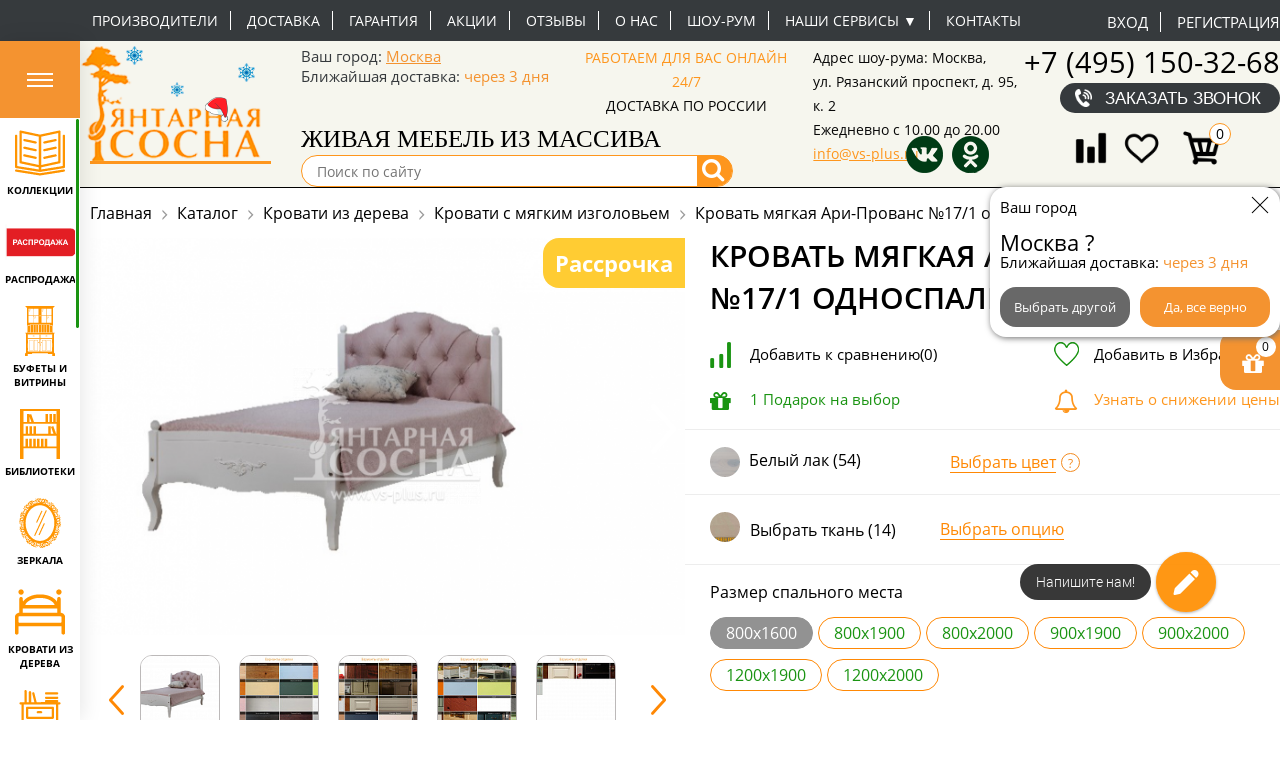

--- FILE ---
content_type: text/html; charset=windows-1251
request_url: https://vs-plus.ru/category/katalog/krovat-myagkaya-ari-provans-17-1-odnospalnaya/
body_size: 83405
content:
<!DOCTYPE html>
<html>
<head>

<meta name="google-site-verification" content="ye6Z3dUCoH04tjDcmNSdXTuHfww8k-oq2tGk7TWVpfs" />
<meta name="google-site-verification" content="ujPa4ogLxSLJOwp6gHY5npAJ778lMbjadxK1_hN9gJw" />
<meta name="cmsmagazine" content="87a01458df51e07f320f0a6a8dc2d29a" />
<meta name="mailru-verification" content="2bc6c296d874f3e5" />
<meta name="yandex-verification" content="1cde001d01374542" />
		<title>Кровать мягкая Ари-Прованс №17/1 односпальная: купить по выгодной цене 30923р с доставкой</title>

<meta property="og:title" content="Кровать мягкая Ари-Прованс №17/1 односпальная"/>
<meta property="og:description" content="Закажите Кровать мягкая Ари-Прованс №17/1 односпальная по выгодной цене 30923р в нашем интернет-магазине! У нас постоянные акции, а также доставка по всей России! Звоните по телефону 8 (495) 260-4203
"/>
<meta property="og:type" content="website"/>
<meta property="og:url" content=""/>

		
	
	<meta http-equiv="Content-Type" content="text/html; charset=windows-1251" />
<meta name="robots" content="index, follow" />
<meta name="description" content="Закажите Кровать мягкая Ари-Прованс №17/1 односпальная по выгодной цене 30923р в нашем интернет-магазине! У нас постоянные акции, а также доставка по всей России! Звоните по телефону 8 (495) 260-4203
" />
<script type="text/javascript" data-skip-moving="true">(function(w, d) {var v = w.frameCacheVars = {'CACHE_MODE':'HTMLCACHE','storageBlocks':['basket_top_panel-info'],'dynamicBlocks':{'RPMkK7':'35a26d53884f','popupcompare':'97de48fe2e2d','compare-js':'d41d8cd98f00','basket_top_panel-info':'013e97dd69cf','basket_top_panel-info-mobile':'d7001304f17d','partner_link':'4d9e561d8c03','detail_form':'f50debfa3b04','reviews':'d41d8cd98f00','auth_form_popup':'01e97c0656ef','fogot_form_popup':'196a2b43200a','area':'4d9e561d8c03'},'AUTO_UPDATE':true,'AUTO_UPDATE_TTL':'42300','version':'2'};var inv = false;if (v.AUTO_UPDATE === false){if (v.AUTO_UPDATE_TTL && v.AUTO_UPDATE_TTL > 0){var lm = Date.parse(d.lastModified);if (!isNaN(lm)){var td = new Date().getTime();if ((lm + v.AUTO_UPDATE_TTL * 1000) >= td){w.frameRequestStart = false;w.preventAutoUpdate = true;return;}inv = true;}}else{w.frameRequestStart = false;w.preventAutoUpdate = true;return;}}var r = w.XMLHttpRequest ? new XMLHttpRequest() : (w.ActiveXObject ? new w.ActiveXObject("Microsoft.XMLHTTP") : null);if (!r) { return; }w.frameRequestStart = true;var m = v.CACHE_MODE; var l = w.location; var x = new Date().getTime();var q = "?bxrand=" + x + (l.search.length > 0 ? "&" + l.search.substring(1) : "");var u = l.protocol + "//" + l.host + l.pathname + q;r.open("GET", u, true);r.setRequestHeader("BX-ACTION-TYPE", "get_dynamic");r.setRequestHeader("X-Bitrix-Composite", "get_dynamic");r.setRequestHeader("BX-CACHE-MODE", m);r.setRequestHeader("BX-CACHE-BLOCKS", v.dynamicBlocks ? JSON.stringify(v.dynamicBlocks) : "");if (inv){r.setRequestHeader("BX-INVALIDATE-CACHE", "Y");}try { r.setRequestHeader("BX-REF", d.referrer || "");} catch(e) {}if (m === "APPCACHE"){r.setRequestHeader("BX-APPCACHE-PARAMS", JSON.stringify(v.PARAMS));r.setRequestHeader("BX-APPCACHE-URL", v.PAGE_URL ? v.PAGE_URL : "");}r.onreadystatechange = function() {if (r.readyState != 4) { return; }var a = r.getResponseHeader("BX-RAND");var b = w.BX && w.BX.frameCache ? w.BX.frameCache : false;if (a != x || !((r.status >= 200 && r.status < 300) || r.status === 304 || r.status === 1223 || r.status === 0)){var f = {error:true, reason:a!=x?"bad_rand":"bad_status", url:u, xhr:r, status:r.status};if (w.BX && w.BX.ready && b){BX.ready(function() {setTimeout(function(){BX.onCustomEvent("onFrameDataRequestFail", [f]);}, 0);});}w.frameRequestFail = f;return;}if (b){b.onFrameDataReceived(r.responseText);if (!w.frameUpdateInvoked){b.update(false);}w.frameUpdateInvoked = true;}else{w.frameDataString = r.responseText;}};r.send();var p = w.performance;if (p && p.addEventListener && p.getEntries && p.setResourceTimingBufferSize){var e = 'resourcetimingbufferfull';var h = function() {if (w.BX && w.BX.frameCache && w.BX.frameCache.frameDataInserted){p.removeEventListener(e, h);}else {p.setResourceTimingBufferSize(p.getEntries().length + 50);}};p.addEventListener(e, h);}})(window, document);</script>
<script type="text/javascript" data-skip-moving="true">(function(w, d, n) {var cl = "bx-core";var ht = d.documentElement;var htc = ht ? ht.className : undefined;if (htc === undefined || htc.indexOf(cl) !== -1){return;}var ua = n.userAgent;if (/(iPad;)|(iPhone;)/i.test(ua)){cl += " bx-ios";}else if (/Android/i.test(ua)){cl += " bx-android";}cl += (/(ipad|iphone|android|mobile|touch)/i.test(ua) ? " bx-touch" : " bx-no-touch");cl += w.devicePixelRatio && w.devicePixelRatio >= 2? " bx-retina": " bx-no-retina";var ieVersion = -1;if (/AppleWebKit/.test(ua)){cl += " bx-chrome";}else if ((ieVersion = getIeVersion()) > 0){cl += " bx-ie bx-ie" + ieVersion;if (ieVersion > 7 && ieVersion < 10 && !isDoctype()){cl += " bx-quirks";}}else if (/Opera/.test(ua)){cl += " bx-opera";}else if (/Gecko/.test(ua)){cl += " bx-firefox";}if (/Macintosh/i.test(ua)){cl += " bx-mac";}ht.className = htc ? htc + " " + cl : cl;function isDoctype(){if (d.compatMode){return d.compatMode == "CSS1Compat";}return d.documentElement && d.documentElement.clientHeight;}function getIeVersion(){if (/Opera/i.test(ua) || /Webkit/i.test(ua) || /Firefox/i.test(ua) || /Chrome/i.test(ua)){return -1;}var rv = -1;if (!!(w.MSStream) && !(w.ActiveXObject) && ("ActiveXObject" in w)){rv = 11;}else if (!!d.documentMode && d.documentMode >= 10){rv = 10;}else if (!!d.documentMode && d.documentMode >= 9){rv = 9;}else if (d.attachEvent && !/Opera/.test(ua)){rv = 8;}if (rv == -1 || rv == 8){var re;if (n.appName == "Microsoft Internet Explorer"){re = new RegExp("MSIE ([0-9]+[\.0-9]*)");if (re.exec(ua) != null){rv = parseFloat(RegExp.$1);}}else if (n.appName == "Netscape"){rv = 11;re = new RegExp("Trident/.*rv:([0-9]+[\.0-9]*)");if (re.exec(ua) != null){rv = parseFloat(RegExp.$1);}}}return rv;}})(window, document, navigator);</script>


<link href="/bitrix/js/ui/fonts/opensans/ui.font.opensans.min.css?17150794092320" type="text/css"  rel="stylesheet" />
<link href="/bitrix/js/main/popup/dist/main.popup.bundle.min.css?171507941123804" type="text/css"  rel="stylesheet" />
<link href="/bitrix/css/api.core/width.css?1715079446684" type="text/css"  rel="stylesheet" />
<link href="/bitrix/css/api.core/upload.css?17150794465949" type="text/css"  rel="stylesheet" />
<link href="/bitrix/css/api.core/button.css?17150794467504" type="text/css"  rel="stylesheet" />
<link href="/bitrix/css/api.core/message.css?1715079446905" type="text/css"  rel="stylesheet" />
<link href="/bitrix/css/api.core/form.css?17150794466359" type="text/css"  rel="stylesheet" />
<link href="/bitrix/css/api.core/modal.css?17150794465911" type="text/css"  rel="stylesheet" />
<link href="/bitrix/css/api.core/alert.css?17150794464652" type="text/css"  rel="stylesheet" />
<link href="/bitrix/css/api.core/icon.css?1715079446165" type="text/css"  rel="stylesheet" />
<link href="/bitrix/js/socialservices/css/ss.min.css?17150794094686" type="text/css"  rel="stylesheet" />
<link href="/bitrix/css/skyweb24.popuppro/animation.min.css?171507944662370" type="text/css"  rel="stylesheet" />
<link href="/bitrix/js/main/core/css/core_popup.min.css?171507941015428" type="text/css"  rel="stylesheet" />
<link href="/bitrix/cache/css/s1/main_adaptiv_idea_new_2024/page_38a2752f7d6eee1a99408f9a504ec3a3/page_38a2752f7d6eee1a99408f9a504ec3a3_v1.css?176521503891531" type="text/css"  rel="stylesheet" />
<link href="/bitrix/cache/css/s1/main_adaptiv_idea_new_2024/default_b1593db45ac8fb1922d18d386b0844d3/default_b1593db45ac8fb1922d18d386b0844d3_v1.css?176521503536653" type="text/css"  rel="stylesheet" />
<link href="/bitrix/cache/css/s1/main_adaptiv_idea_new_2024/default_a5379035873dbb2401f71692abd13858/default_a5379035873dbb2401f71692abd13858_v1.css?17652150359098" type="text/css"  rel="stylesheet" />
<link href="/bitrix/cache/css/s1/main_adaptiv_idea_new_2024/template_726058653e3e1c4d4199ba4a5ed76c79/template_726058653e3e1c4d4199ba4a5ed76c79_v1.css?1765215035452312" type="text/css"  data-template-style="true" rel="stylesheet" />







<meta name="viewport" content="width=device-width, initial-scale=1, minimum-scale=1, maximum-scale=1, user-scalable=no">
<meta name="google-site-verification" content="dkWZqPe_G_1dGQava8o7WIZsPs83W86ofeZVaEF5F20" />
<meta name="google-site-verification" content="z5yEivKK9nyjuUGmcbST74P3F6OAmtNicJWcESOj5f4" />
<meta name="mailru-verification" content="34fd1eba6a8a422c" />
<link rel="canonical" href="https://vs-plus.ru/category/katalog/krovat-myagkaya-ari-provans-17-1-odnospalnaya/"/>



	

	
	
		
		<style type="text/css">
				.api-reviews-list .api-field-files .api-file-outer{
			width: 114px;
			height: 72px;
		}
						#api-reviews-wait .api-image{
			background-image: url("/bitrix/images/api.reviews/aspro/orange/wait.svg");
		}
			</style>
	

  

<!-- Yandex.Metrika counter -->
<noscript><div><img src="https://mc.yandex.ru/watch/107436" style="position:absolute; left:-9999px;" alt="" /></div></noscript>
<!-- /Yandex.Metrika counter -->
 <!-- Google Tag Manager -->
<!-- End Google Tag Manager -->
<!-- LPTracker code End -->
</head>
<body>
	<!-- Google Tag Manager (noscript) -->
<noscript><iframe src="https://www.googletagmanager.com/ns.html?id=GTM-NCWL9FR"
height="0" width="0" style="display:none;visibility:hidden"></iframe></noscript>
<!-- End Google Tag Manager (noscript) -->
	


	<div class="catalog-wrapper">

           
    <div class="humburger_btn_wrp">
        <button class="humburger_btn">
          <svg xmlns="http://www.w3.org/2000/svg" width="26" height="14" fill="none" viewBox="0 0 26 14">
            <path fill="#fff" d="M0 0h26v2H0zM0 6h26v2H0zM0 12h26v2H0z"/>
          </svg>
        </button>
    </div>
    <div class="top_menu_catalog" id="top_menu_catalog">
        <ul class="osn_box_menu">

                                        <li data-select="1"
                    class="osn_menu_li  ">

                    <a class="osn_menu_li-link section_207" href="/category/kollektsii/">
                         <span class="osn_menu_li-icon">
                                                                                        <?xml version="1.0" encoding="UTF-8"?>
<!DOCTYPE svg PUBLIC "-//W3C//DTD SVG 1.1//EN" "http://www.w3.org/Graphics/SVG/1.1/DTD/svg11.dtd">
<!-- Creator: CorelDRAW 2021 (64-Bit) -->
<svg xmlns="http://www.w3.org/2000/svg" xml:space="preserve" width="411px" height="370px" version="1.1" style="shape-rendering:geometricPrecision; text-rendering:geometricPrecision; image-rendering:optimizeQuality; fill-rule:evenodd; clip-rule:evenodd"
viewBox="0 0 9.2 8.29"
 xmlns:xlink="http://www.w3.org/1999/xlink"
 xmlns:xodm="http://www.corel.com/coreldraw/odm/2003">
 <defs>
  <style type="text/css">
   <![CDATA[
    .fil0 {fill:#FF9500}
   ]]>
  </style>
 </defs>
 <g id="РЎР»РѕР№_x0020_1">
  <metadata id="CorelCorpID_0Corel-Layer"/>
  <g id="_1555144759536">
   <path class="fil0" d="M7.68 5.74c-0.07,0.01 -0.13,0.03 -0.2,0.03 -0.04,0.04 -0.16,0.04 -0.22,0.06l-0.42 0.08 -0.18 0.04c-0.05,0.02 -0.12,0.03 -0.17,0.03 -0.03,0.03 -0.19,0.06 -0.24,0.06 -0.09,0.02 -0.32,0.08 -0.4,0.08 -0.04,0.04 -0.15,0.04 -0.22,0.05 -0.05,0.02 -0.09,0.03 -0.15,0.03 -0.03,0.03 -0.17,0.04 -0.22,0.06l-0.45 0.09 0 -0.11 0 -0.2 0 -0.2 0 -0.2 0 -0.2 0 -0.2 0 -0.21 0 -0.2 0 -0.2 0 -0.2 0 -0.2 0 -0.2 0 -0.21 0 -0.2 0 -0.2 0 -0.2 0 -0.2 0 -0.2 0 -0.21 0 -0.2 0 -0.2 0 -0.2 0 -0.2 0 -0.21 0 -0.46c0.07,0 0.12,-0.03 0.2,-0.03 0.03,-0.02 0.18,-0.05 0.23,-0.06l0.23 -0.04 0.39 -0.09c0.06,-0.01 0.1,-0.03 0.16,-0.02 0.03,-0.03 0.18,-0.05 0.23,-0.06 0.07,-0.02 0.14,-0.04 0.21,-0.04 0.04,-0.03 0.31,-0.08 0.38,-0.09l0.2 -0.04 0.22 -0.05 0.71 -0.15 0 0.13 0 0.2 0 0.2 0 0.2 0 0.2 0 0.2 0 0.21 0 0.2 0 0.2 0 0.2 0 0.2 0 0.21 0 0.2 0 0.2 0 0.2 0 0.2 0 0.2 0 0.21 0 0.2 0 0.2 0 0.2 0 0.2 0 0.2 0 0.21 0 0.2 0 0.23 -0.29 0.07zm-6.28 -5.23l0.42 0.09c0.05,0.01 0.2,0.03 0.23,0.06 0.05,-0.01 0.11,0 0.16,0.02 0.06,0.01 0.17,0.02 0.22,0.06 0.08,-0.01 0.29,0.05 0.39,0.07 0.05,0.01 0.21,0.04 0.24,0.06 0.09,0 0.24,0.05 0.33,0.06l1 0.21 0 5.21 -0.56 -0.12 -0.22 -0.05 -0.79 -0.16c-0.04,-0.01 -0.2,-0.04 -0.23,-0.07 -0.05,0.01 -0.1,0 -0.16,-0.02 -0.06,-0.01 -0.37,-0.06 -0.4,-0.1 -0.07,0.01 -0.15,-0.01 -0.21,-0.03 -0.05,-0.01 -0.22,-0.04 -0.24,-0.06 -0.05,0 -0.1,-0.01 -0.14,-0.02 -0.04,-0.01 -0.08,-0.02 -0.12,-0.03 -0.05,0 -0.08,0 -0.1,-0.04l0 -5.18 0.18 0.04zm-0.59 -0.32l0 0.2 0 0.21 0 0.2 0 0.2 0 0.2 0 0.2 0 0.2 0 0.21 0 0.2 0 0.2 0 0.2 0 0.2 0 0.21 0 0.2 0 0.2 0 0.2 0 0.2 0 0.2 0 0.21 0 0.2 0 0.2 0 0.2 0 0.2 0 0.2 0 0.21 0 0.2 0 0.2 0 0.2c0,0.12 0.09,0.2 0.2,0.22l0.2 0.04c0.06,0.01 0.19,0.03 0.22,0.06 0.11,-0.01 0.27,0.05 0.39,0.07l0.22 0.05 0.18 0.04c0.06,0.01 0.17,0.01 0.21,0.05 0.07,0 0.3,0.06 0.39,0.08 0.05,0 0.21,0.03 0.24,0.06 0.05,-0.01 0.1,0 0.15,0.02 0.06,0.01 0.19,0.03 0.22,0.06 0.08,-0.01 0.31,0.05 0.4,0.07 0.06,0.01 0.21,0.03 0.24,0.06 0.06,0 0.24,0.04 0.31,0.06l0.01 0.35c-0.02,0.09 0.02,-0.05 -0.01,0.02l-0.01 0.02c-0.09,-0.01 -0.72,-0.1 -0.74,-0.13 -0.07,0.01 -0.13,0 -0.2,-0.02 -0.06,-0.01 -0.2,-0.01 -0.23,-0.04 -0.1,0.01 -0.3,-0.04 -0.4,-0.06 -0.12,-0.01 -0.27,-0.05 -0.38,-0.06 -0.05,0 -0.21,-0.02 -0.23,-0.04 -0.06,0 -0.06,0 -0.12,-0.01l-0.29 -0.05 -0.78 -0.12 -0.19 -0.03 -0.25 -0.04 -0.14 -0.03c-0.02,-0.16 0,-4.14 0,-4.5 0,-0.12 0.01,-1.06 -0.01,-1.13 -0.03,-0.1 -0.13,-0.14 -0.23,-0.14 -0.12,0.03 -0.18,0.09 -0.18,0.23l0 0.2 0 0.2 0 0.2 0 0.21 0 0.2 0 0.2 0 0.2 0 0.2 0 0.21 0 0.2 0 0.2 0 0.2 0 0.2 0 0.2 0 0.21 0 0.2 0 0.2 0 0.2 0 0.2 0 0.2 0 0.21 0 0.2 0 0.2 0 0.2 0 0.2 0 0.2 0 0.21 0 0.2c0,0.1 -0.01,0.14 0.06,0.21 0.07,0.08 0.13,0.05 0.17,0.09 0.1,-0.01 0.3,0.04 0.4,0.05 0.12,0.02 0.26,0.04 0.38,0.06l0.2 0.04 0.2 0.03 0.82 0.13 0.19 0.03 0.24 0.04 0.8 0.12 0.15 0.03 0.21 0.03c0.24,0.04 0.47,0.08 0.7,0.11 0.18,0.03 0.53,-0.07 0.72,-0.09 0.06,-0.01 0.13,-0.02 0.19,-0.02 0.03,-0.02 0.16,-0.03 0.22,-0.04 0.13,-0.02 0.26,-0.04 0.38,-0.06 0.1,-0.02 0.31,-0.07 0.41,-0.06 0.04,-0.03 0.16,-0.04 0.22,-0.04l0.23 -0.04 0.2 -0.03 0.78 -0.13 0.2 -0.03c0.27,-0.04 0.56,-0.09 0.84,-0.13 0.15,-0.02 0.27,-0.05 0.29,-0.21 0.01,-0.11 0.01,-0.38 0,-0.5l0 -0.2 0 -0.2 0 -0.2 0 -0.2 0 -0.2 0 -0.21 0 -0.2 0 -0.2 0 -0.2 0 -0.2 0 -0.2 0 -0.21 0 -0.2 0 -0.2 0 -0.2 0 -0.2 0 -0.2 0 -0.21 0 -0.2 0 -0.2 0 -0.2 0 -0.2 0 -0.21 0 -0.2 0 -0.2c0,-0.07 0,-0.17 0,-0.24 -0.01,-0.11 -0.06,-0.11 -0.07,-0.15l-0.05 -0.02c-0.09,-0.04 -0.13,-0.01 -0.21,0.01 -0.05,0.09 -0.09,0.03 -0.09,0.27l0 4.74c0,0.16 0.01,0.65 0,0.72l-0.75 0.14c-0.12,0.01 -0.25,0.03 -0.37,0.05 -0.1,0.02 -0.3,0.06 -0.39,0.06 -0.04,0.03 -0.15,0.03 -0.21,0.04l-0.22 0.03 -0.79 0.13 -0.2 0.03 -0.19 0.03 -0.85 0.14 0 -0.4c0.07,-0.01 0.13,-0.04 0.2,-0.03 0.03,-0.03 0.19,-0.05 0.23,-0.06 0.08,-0.02 0.14,-0.04 0.21,-0.04 0.04,-0.03 0.34,-0.08 0.41,-0.09l0.17 -0.04 0.22 -0.05c0.12,-0.03 0.28,-0.06 0.4,-0.08 0.13,-0.03 0.27,-0.06 0.41,-0.09l0.2 -0.04 0.81 -0.18 0.19 -0.04 0.03 -0.02c0.11,-0.08 0.1,-0.15 0.1,-0.33l0 -5.21c0,-0.13 0.03,-0.32 -0.05,-0.4 -0.1,-0.11 -0.16,-0.08 -0.32,-0.04 -0.13,0.02 -0.26,0.05 -0.38,0.07 -0.05,0.02 -0.1,0.02 -0.15,0.02 -0.03,0.04 -0.18,0.05 -0.24,0.06l-0.39 0.09 -0.22 0.04c-0.05,0.02 -0.1,0.03 -0.15,0.03 -0.04,0.03 -0.18,0.05 -0.24,0.06 -0.1,0.01 -0.29,0.08 -0.4,0.07 -0.03,0.04 -0.16,0.05 -0.22,0.06l-0.16 0.03 -0.47 0.1c-0.04,0.02 -0.09,0.03 -0.14,0.03 -0.03,0.02 -0.16,0.04 -0.22,0.05 -0.06,0.02 -0.15,-0.01 -0.21,-0.02 -0.05,-0.01 -0.19,-0.03 -0.21,-0.06 -0.09,0.01 -0.29,-0.06 -0.39,-0.07 -0.06,-0.02 -0.2,-0.03 -0.23,-0.06 -0.09,0 -0.3,-0.06 -0.4,-0.08 -0.13,-0.02 -0.25,-0.05 -0.38,-0.08 -0.05,-0.01 -0.2,-0.02 -0.23,-0.06 -0.09,0.01 -0.3,-0.06 -0.4,-0.07 -0.12,-0.02 -0.25,-0.06 -0.37,-0.08 -0.05,-0.01 -0.22,-0.04 -0.24,-0.06 -0.06,0 -0.1,-0.01 -0.15,-0.03 -0.14,-0.02 -0.32,-0.08 -0.46,-0.08 -0.09,0.02 -0.16,0.09 -0.16,0.19z"/>
   <path class="fil0" d="M0.21 7.59c0.06,0.01 0.34,0.04 0.37,0.07 0.08,-0.01 0.16,0.02 0.23,0.03 0.06,0 0.17,0.01 0.2,0.04 0.09,-0.01 0.29,0.04 0.39,0.05 0.11,0.02 0.26,0.05 0.36,0.06 0.06,0.01 0.23,0.02 0.26,0.05 0.07,-0.01 0.13,0.01 0.2,0.02 0.07,0.01 0.18,0.01 0.23,0.05 0.09,-0.01 0.3,0.04 0.4,0.05 0.12,0.02 0.25,0.04 0.38,0.06 0.05,0.01 0.2,0.02 0.23,0.05 0.07,-0.01 0.12,0.01 0.18,0.02 0.09,0 0.81,0.12 0.83,0.14 0.06,-0.01 0.1,0 0.16,0.01 0.05,-0.03 0.17,-0.03 0.24,-0.04l0.78 -0.13 0.21 -0.03 0.19 -0.03 0.78 -0.12c0.07,-0.01 0.1,-0.03 0.17,-0.02 0.04,-0.03 0.19,-0.04 0.25,-0.05 0.12,-0.02 0.25,-0.04 0.38,-0.06 0.1,-0.01 0.31,-0.06 0.39,-0.05 0.04,-0.03 0.19,-0.04 0.25,-0.05 0.06,-0.01 0.1,-0.03 0.17,-0.02 0.03,-0.03 0.18,-0.04 0.23,-0.05l0.4 -0.06c0.03,-0.04 0.04,-0.02 0.08,-0.07 0.04,-0.04 0.02,-0.06 0.05,-0.09l-0.03 -0.15c-0.03,-0.03 -0.06,-0.06 -0.08,-0.08l-0.16 -0.02c-0.03,0.03 -0.24,0.04 -0.3,0.05l-0.76 0.13 -0.21 0.03c-0.06,0.01 -0.1,0.02 -0.16,0.01 -0.03,0.03 -0.18,0.04 -0.24,0.05 -0.11,0.03 -0.69,0.12 -0.77,0.12 -0.04,0.02 -0.18,0.03 -0.24,0.04l-0.22 0.04 -0.27 0.04c-0.15,0.02 -0.6,0.11 -0.71,0.1 -0.04,0.04 -0.16,0.04 -0.22,0.05l-0.19 0.03c-0.05,0.01 -0.22,-0.01 -0.25,-0.04l-0.15 -0.01c-0.07,-0.01 -0.22,-0.02 -0.26,-0.05 -0.09,0 -0.3,-0.04 -0.4,-0.06 -0.12,-0.01 -0.26,-0.03 -0.38,-0.06l-0.17 -0.03 -0.19 -0.03 -0.82 -0.12 -0.21 -0.04 -0.17 -0.03 -0.81 -0.13c-0.05,0 -0.2,-0.01 -0.23,-0.04 -0.07,0.01 -0.12,-0.01 -0.2,-0.02l-0.2 -0.03c-0.12,0.02 -0.21,0.08 -0.2,0.22 0,0.05 0.04,0.12 0.07,0.15 0.03,0.02 0.1,0.04 0.14,0.05z"/>
   <path class="fil0" d="M1.63 4.39l-0.06 0.04c-0.01,0.02 -0.04,0.06 -0.05,0.09 -0.01,0.11 0.01,0.2 0.07,0.24 0.06,0.03 0.18,0.04 0.23,0.06l0.18 0.04c0.07,0.02 0.18,0.02 0.22,0.06 0.08,-0.01 0.14,0.02 0.21,0.03 0.07,0.01 0.4,0.08 0.43,0.1 0.05,0 0.12,0.01 0.17,0.03 0.16,0.02 0.69,0.17 0.8,0.16 0.09,-0.03 0.16,-0.08 0.17,-0.17 0.02,-0.14 -0.04,-0.16 -0.1,-0.23l-0.05 -0.01 -0.22 -0.05 -0.22 -0.05 -0.42 -0.09 -0.17 -0.03 -0.2 -0.05 -0.22 -0.05 -0.4 -0.08c-0.05,-0.01 -0.14,-0.02 -0.18,-0.05 -0.08,0.01 -0.1,-0.01 -0.19,0.01z"/>
   <path class="fil0" d="M7.27 3.01l-0.82 0.17 -0.22 0.05 -0.36 0.07 -0.22 0.06c-0.07,0.01 -0.14,0.03 -0.2,0.03 -0.02,0.01 -0.13,0.03 -0.17,0.07 -0.03,0.01 -0.05,0.04 -0.06,0.06 -0.02,0.04 -0.02,0.04 -0.02,0.09 0,0.14 0.05,0.17 0.15,0.22 0.17,0 0.34,-0.07 0.5,-0.09 0.06,-0.02 0.13,-0.03 0.2,-0.03 0.03,-0.03 0.17,-0.05 0.22,-0.06l0.18 -0.04 0.41 -0.08c0.06,-0.02 0.13,-0.04 0.19,-0.04 0.04,-0.03 0.17,-0.04 0.22,-0.05 0.07,-0.03 0.15,-0.03 0.22,-0.05 0.11,-0.03 0.11,-0.04 0.16,-0.1l0.02 -0.07c0.02,-0.16 -0.05,-0.2 -0.15,-0.25 -0.11,-0.01 -0.15,0.02 -0.25,0.04z"/>
   <path class="fil0" d="M1.6 3l-0.01 0.02c-0.04,0.05 -0.07,0.08 -0.07,0.19 0.03,0.14 0.12,0.17 0.27,0.2 0.05,0.01 0.2,0.03 0.23,0.06 0.09,-0.01 0.32,0.06 0.42,0.08 0.14,0.02 0.28,0.05 0.41,0.09l0.18 0.03 0.72 0.16c0.07,0 0.08,0 0.14,-0.02 0.07,-0.03 0.12,-0.11 0.11,-0.21 0,-0.1 -0.06,-0.15 -0.15,-0.18 -0.06,-0.01 -0.19,-0.03 -0.22,-0.06 -0.07,0.01 -0.14,-0.01 -0.2,-0.03l-0.2 -0.04 -0.42 -0.09 -0.19 -0.04 -0.2 -0.05 -0.41 -0.09 -0.17 -0.03c-0.12,-0.03 -0.13,-0.03 -0.24,0.01z"/>
   <path class="fil0" d="M7.25 4.42l-0.41 0.08c-0.04,0.02 -0.1,0.03 -0.15,0.03 -0.03,0.03 -0.18,0.05 -0.24,0.06 -0.07,0.02 -0.14,0.04 -0.21,0.03 -0.03,0.04 -0.34,0.09 -0.4,0.1l-0.17 0.04 -0.22 0.05c-0.06,0.01 -0.13,0.02 -0.17,0.05 -0.04,0.03 -0.05,0.06 -0.08,0.11 -0.01,0.09 0.01,0.17 0.06,0.21 0.04,0.04 0.11,0.07 0.19,0.06 0.09,-0.02 0.31,-0.09 0.39,-0.08 0.05,-0.04 0.16,-0.04 0.22,-0.05 0.05,-0.02 0.11,-0.03 0.16,-0.03 0.03,-0.03 0.18,-0.05 0.23,-0.06 0.11,-0.01 0.29,-0.08 0.39,-0.07 0.03,-0.03 0.16,-0.05 0.22,-0.06l0.18 -0.03c0.07,-0.03 0.15,-0.04 0.23,-0.06 0.17,-0.03 0.09,-0.05 0.19,-0.1 0,-0.02 -0.01,-0.01 0.01,-0.03 0.03,-0.17 -0.05,-0.28 -0.21,-0.29l-0.21 0.04z"/>
   <path class="fil0" d="M7.28 1.58c-0.05,0.05 -0.34,0.09 -0.42,0.11l-0.2 0.04 -0.2 0.04 -0.2 0.04 -0.41 0.09c-0.06,0.02 -0.13,0.04 -0.2,0.03 -0.03,0.04 -0.13,0.05 -0.19,0.06 -0.16,0.04 -0.26,0.05 -0.26,0.23 0.01,0.1 0.02,0.1 0.07,0.15 0.06,0.06 0.09,0.05 0.18,0.05l0.38 -0.08 0.22 -0.05 0.2 -0.04 0.23 -0.05 0.36 -0.07 0.22 -0.06c0.06,-0.01 0.13,-0.03 0.2,-0.03 0.03,-0.03 0.19,-0.04 0.25,-0.06 0.05,-0.02 0.07,-0.04 0.1,-0.07 0.04,-0.03 0.03,-0.05 0.06,-0.08l-0.01 -0.02c0.01,-0.09 0.01,-0.11 -0.05,-0.18 -0.04,-0.05 -0.07,-0.06 -0.15,-0.07 -0.07,0.01 -0.11,0.03 -0.18,0.02z"/>
   <path class="fil0" d="M1.63 1.59l-0.04 0.03c-0.03,0.07 -0.06,0.06 -0.06,0.19 0.02,0.07 0.06,0.12 0.11,0.15 0.05,0.02 0.14,0.01 0.18,0.06 0.06,-0.01 0.13,0.01 0.2,0.03 0.07,0.01 0.16,0.03 0.22,0.05l0.17 0.03c0.07,0.02 0.36,0.06 0.41,0.1 0.07,-0.01 0.13,0.02 0.21,0.03 0.06,0.02 0.2,0.03 0.23,0.06 0.09,0 0.29,0.06 0.4,0.08 0.07,0.01 0.12,0.03 0.2,0.02 0.07,-0.04 0.14,-0.08 0.14,-0.18 0.01,-0.06 -0.01,-0.1 -0.03,-0.14 -0.03,-0.06 -0.04,-0.04 -0.08,-0.08 -0.05,-0.01 -0.06,-0.01 -0.09,-0.03 -0.07,0 -0.1,-0.01 -0.16,-0.03 -0.1,-0.02 -0.82,-0.16 -0.85,-0.19 -0.06,0.01 -0.13,-0.01 -0.18,-0.03 -0.06,-0.01 -0.16,-0.01 -0.19,-0.05 -0.1,0.01 -0.29,-0.05 -0.39,-0.07 -0.04,-0.01 -0.22,-0.04 -0.25,-0.06l-0.15 0.03z"/>
  </g>
 </g>
</svg>
                                                          </span>
                                

                                                <span class="osn_menu_li-title">Коллекции</span>
                    </a>
                   
                        <div class="submenu_box ">
                             
                            <div class="submenu_box-container">
                                <div class="sub_menu_catalog-box">
                                    <div class="sub_menu_catalog_title">Коллекции</div>
                                    
                                       
                                    <div class="sub_menu_catalog_podbors">
                                     <div class="sub_menu_catalog_title_subtitle subtitle_top"></div> 
                                    <ul class="sub_menu_catalog_podbor">

                                        
                                            <li class="">
                                               <a class="sub_menu_catalog-link" href="/category/mebel-iz-korelskoy-sosny/">Тимберика</a>
                                                                                            </li>
                                        
                                            <li class="">
                                               <a class="sub_menu_catalog-link" href="/category/mmts/">Минский мебельный центр</a>
                                                                                            </li>
                                        
                                            <li class="">
                                               <a class="sub_menu_catalog-link" href="/category/tm-sanremi/">тм SanRemi</a>
                                                                                            </li>
                                        
                                            <li class="">
                                               <a class="sub_menu_catalog-link" href="/category/luzales/">Мебель Икея</a>
                                                                                            </li>
                                        
                                            <li class="">
                                               <a class="sub_menu_catalog-link" href="/category/muromskie-mastera/">Муромские мастера</a>
                                                                                            </li>
                                        
                                            <li class="">
                                               <a class="sub_menu_catalog-link" href="/category/skandiya/">Скандия</a>
                                                                                            </li>
                                        
                                            <li class="">
                                               <a class="sub_menu_catalog-link" href="/category/timberika-kids2292/">Тимберика Кидс</a>
                                                                                            </li>
                                        
                                            <li class="">
                                               <a class="sub_menu_catalog-link" href="/category/timbers/">Тимберс</a>
                                                                                            </li>
                                        
                                            <li class="">
                                               <a class="sub_menu_catalog-link" href="/category/provans/">Pin Magic</a>
                                                                                            </li>
                                        
                                            <li class="">
                                               <a class="sub_menu_catalog-link" href="/category/etazherka/">Дизайнерская Мебель Этажерка</a>
                                                                                            </li>
                                        
                                            <li class="">
                                               <a class="sub_menu_catalog-link" href="/category/lidskaya-mf/">Лидская МФ</a>
                                                                                            </li>
                                        
                                            <li class="">
                                               <a class="sub_menu_catalog-link" href="/category/panormo-mebel/">Панормо Мебель</a>
                                                                                            </li>
                                        
                                            <li class="">
                                               <a class="sub_menu_catalog-link" href="/category/sp-mmz/">СП ММZ</a>
                                                                                            </li>
                                        
                                            <li class="">
                                               <a class="sub_menu_catalog-link" href="/category/armavirskaya-mf/">Армавирская МФ</a>
                                                                                            </li>
                                        
                                            <li class="">
                                               <a class="sub_menu_catalog-link" href="/category/arsko-divany-v-stile-loft/">Диваны в стиле лофт </a>
                                                                                            </li>
                                        
                                            <li class="">
                                               <a class="sub_menu_catalog-link" href="/category/dobryy-master/">Добрый мастер</a>
                                                                                            </li>
                                        
                                            <li class="">
                                               <a class="sub_menu_catalog-link" href="/category/mogilevdrev/">Могилевдрев</a>
                                                                                            </li>
                                        
                                            <li class="">
                                               <a class="sub_menu_catalog-link" href="/category/skayda/">Скайда</a>
                                                                                            </li>
                                        
                                            <li class="">
                                               <a class="sub_menu_catalog-link" href="/category/aletan/">ALETAN</a>
                                                                                            </li>
                                        
                                            <li class="">
                                               <a class="sub_menu_catalog-link" href="/category/matrasy-lonax1981/">Матрасы Lonax</a>
                                                                                            </li>
                                        
                                            <li class="">
                                               <a class="sub_menu_catalog-link" href="/category/milana/">MILANA (мебель из бука и ясеня)</a>
                                                                                            </li>
                                        
                                            <li class="">
                                               <a class="sub_menu_catalog-link" href="/category/dekorativnye-izdeliya/">Декоративные изделия</a>
                                                                                            </li>
                                        
                                            <li class="">
                                               <a class="sub_menu_catalog-link" href="/category/mebel-iz-rotanga_collection/">Мебель из ротанга</a>
                                                                                            </li>
                                        
                                            <li class="">
                                               <a class="sub_menu_catalog-link" href="/category/matrasy-beautyson/">Матрасы BeautySON</a>
                                                                                            </li>
                                        
                                            <li class="">
                                               <a class="sub_menu_catalog-link" href="/category/stoleshnitsy-i-komplektuyushchie-pg-soyuz/">Столешницы и комплектующие ПГ Союз</a>
                                                                                            </li>
                                        
                                            <li class="">
                                               <a class="sub_menu_catalog-link" href="/category/kukhonnye-vytyazhki2531/">Вытяжки для кухни ELIKOR</a>
                                                                                            </li>
                                        
                                            <li class="">
                                               <a class="sub_menu_catalog-link" href="/category/kukhonnye-moyka-oulin/">Кухонные мойки и смесители</a>
                                                                                            </li>
                                        
                                            <li class="">
                                               <a class="sub_menu_catalog-link" href="/category/mebel-iz-massiva/">Мебель из массива сосны</a>
                                                                                            </li>
                                        
                                            <li class="">
                                               <a class="sub_menu_catalog-link" href="/category/mebel-iz-duba/">Мебель из массива дуба</a>
                                                                                            </li>
                                        
                                            <li class="">
                                               <a class="sub_menu_catalog-link" href="/category/mebel-pod-starinu/">Мебель под старину</a>
                                                                                            </li>
                                                                            </ul>
                                     
                                    </div>
                                                                     </div>
                            </div>
                            
                                                                                                       </div>
                  
                    



                </li>
                                            <li data-select="2"
                    class="osn_menu_li  ">

                    <a class="osn_menu_li-link section_158" href="/category/rasprodazha/">
                         <span class="osn_menu_li-icon">
                                                                                        <?xml version="1.0" encoding="UTF-8"?>
<!DOCTYPE svg PUBLIC "-//W3C//DTD SVG 1.1//EN" "http://www.w3.org/Graphics/SVG/1.1/DTD/svg11.dtd">
<!-- Creator: CorelDRAW 2021 (64-Bit) -->
<svg xmlns="http://www.w3.org/2000/svg" xml:space="preserve" width="772px" height="384px" version="1.1" style="shape-rendering:geometricPrecision; text-rendering:geometricPrecision; image-rendering:optimizeQuality; fill-rule:evenodd; clip-rule:evenodd"
viewBox="0 0 859.87 426.99"
 xmlns:xlink="http://www.w3.org/1999/xlink"
 xmlns:xodm="http://www.corel.com/coreldraw/odm/2003">
 <defs>
  <style type="text/css">
   <![CDATA[
    .fil2 {fill:#FEFEFE}
    .fil1200 {fill:#E31E24}
    .fil1 {fill:#FEFEFE;fill-rule:nonzero}
   ]]>
  </style>
     <clipPath id="id0">
      <path d="M0 9.81l859.87 0 0 413.05 -859.87 0 0 -413.05z"/>
     </clipPath>
     <clipPath id="id1">
      <path d="M40.72 0l7.71 0 0 426.99 -7.71 0 0 -426.99z"/>
     </clipPath>
 </defs>
 <g id="РЎР»РѕР№_x0020_1">
  <metadata id="CorelCorpID_0Corel-Layer"/>
  <g id="_1444276402080">
   <g>
   
   </g>
   <g>
    <path class="fil1200" d="M53.84 59.79l705.44 0c30.52,0 55.49,25.44 55.49,56.53l0 200.02c0,31.1 -24.97,56.54 -55.49,56.54l-705.44 0c-2.18,0 -4.34,-0.13 -6.46,-0.39l0 -312.31c2.12,-0.26 4.28,-0.39 6.46,-0.39z"/>
    <path class="fil1" d="M53.84 57.47l705.44 0c15.88,0 30.33,6.62 40.8,17.29 10.46,10.66 16.96,25.38 16.96,41.56l0 200.02c0,16.19 -6.5,30.91 -16.96,41.57 -10.47,10.67 -24.92,17.29 -40.8,17.29l-705.44 0c-1.84,0 -3.67,-0.09 -5.47,-0.26l0 -4.67c1.8,0.19 3.63,0.29 5.47,0.29l705.44 0c14.63,0 27.93,-6.1 37.58,-15.93 9.64,-9.82 15.63,-23.38 15.63,-38.29l0 -200.02c0,-14.9 -5.99,-28.46 -15.63,-38.29 -9.65,-9.82 -22.95,-15.92 -37.58,-15.92l-705.44 0c-1.84,0 -3.67,0.09 -5.47,0.28l0 -4.66c1.8,-0.17 3.63,-0.26 5.47,-0.26z"/>
   </g>
   <g>
    <g style="clip-path:url(#id1)">
     <image x="40.72" y="0" width="7.72" height="426.99" xlink:href="[data-uri]
ABJ0AAASdAHeZh94AAABv0lEQVR4nO1Uu2obQRSdx9ldLZIspfdPKOB0DsE2pMkPpMmHBFylyV+k
ySdEjau4MkSFvkFF3BnbWJt9zcPnriSIicFKwOCAZ7h7zwx3Zu6eOXfw8/wc8/kcbdPi6voSTd1C
KbW1WaMwGo2Q9weYTCb4Np1CxYjl8qYz77ffS6zXy/BiPIYBuNajbVf5RO5ZliWKokD99h3P0H+1
77+a1szpZIrhzg7SNOnmkiSR/zw6PJThOlIcE5Z8m6aRNKuyjB+PyWhdnM3gfPgt8uk6bTpnjVU6
Is/z8dcv6GVZ3N1FmmX9wRBKa2P0ZsFiscBs9uMP5kKI3a1573iLDo7MtK6Fdx4ueMQQ1jGPf4uP
YaIMkgWtDIy1IGWgNOiBLE3Fccow5q5S9/Ze4fT0e1VWbw4OcLMsqvKXcKE27SFEUkMU5gL1FoJz
5LZrdV0J25RfUzfkmky73sWF1BDJv3r/oYvzISqyHjyXSxVRllF12oxBxbA5jdeyRS7P6H9AlKog
axXrVhA1yxIWZKjTVakTsOcvJyJidvX5EycIEvkKTPgCpowWtcsbSHVrrSnz9Ysgg/syGA76ibWM
wP7+69XcLbbu1B9+tLM1AAAAAElFTkSuQmCC"/>
    </g>
   </g>
   <rect class="fil2" x="42.87" y="4.3" width="6.83" height="418.39"/>
   <path class="fil1" d="M122.13 247.34l0 -62.32 19.8 0c7.51,0 12.39,0.31 14.67,0.93 3.5,0.94 6.43,2.97 8.8,6.11 2.36,3.13 3.54,7.18 3.54,12.14 0,3.83 -0.68,7.04 -2.04,9.65 -1.36,2.61 -3.08,4.65 -5.18,6.15 -2.09,1.48 -4.23,2.47 -6.39,2.94 -2.95,0.6 -7.2,0.9 -12.78,0.9l-8.03 0 0 23.5 -12.39 0zm12.39 -51.79l0 17.76 6.73 0c4.85,0 8.09,-0.33 9.72,-0.99 1.64,-0.65 2.92,-1.66 3.85,-3.07 0.92,-1.39 1.39,-3 1.39,-4.86 0,-2.28 -0.65,-4.15 -1.95,-5.63 -1.31,-1.48 -2.95,-2.41 -4.95,-2.79 -1.47,-0.27 -4.42,-0.42 -8.86,-0.42l-5.93 0z"/>
   <path id="_1" class="fil1" d="M226.7 247.34l-13.34 0 -5.28 -14.18 -24.53 0 -5.08 14.18 -13.1 0 23.74 -62.32 13.09 0 24.5 62.32zm-22.64 -24.72l-8.5 -23.06 -8.25 23.06 16.75 0z"/>
   <path id="_2" class="fil1" d="M270.3 224.37l11.96 3.74c-1.84,6.86 -4.9,11.95 -9.17,15.29 -4.27,3.32 -9.68,4.99 -16.25,4.99 -8.13,0 -14.81,-2.83 -20.04,-8.49 -5.23,-5.66 -7.85,-13.39 -7.85,-23.21 0,-10.37 2.63,-18.44 7.89,-24.18 5.25,-5.75 12.17,-8.62 20.74,-8.62 7.49,0 13.57,2.26 18.24,6.77 2.79,2.67 4.87,6.5 6.26,11.51l-12.21 2.96c-0.73,-3.22 -2.24,-5.78 -4.53,-7.65 -2.3,-1.87 -5.1,-2.8 -8.37,-2.8 -4.54,0 -8.23,1.66 -11.05,4.98 -2.83,3.31 -4.24,8.67 -4.24,16.1 0,7.86 1.39,13.48 4.17,16.82 2.79,3.35 6.41,5.01 10.86,5.01 3.29,0 6.13,-1.05 8.49,-3.19 2.36,-2.13 4.07,-5.47 5.1,-10.03z"/>
   <polygon id="_3" class="fil1" points="293.03,185.02 341.64,185.02 341.64,247.34 329.25,247.34 329.25,195.55 305.42,195.55 305.42,247.34 293.03,247.34 "/>
   <path id="_4" class="fil1" d="M354.27 247.34l0 -62.32 19.8 0c7.5,0 12.39,0.31 14.67,0.93 3.5,0.94 6.43,2.97 8.79,6.11 2.37,3.13 3.55,7.18 3.55,12.14 0,3.83 -0.68,7.04 -2.04,9.65 -1.36,2.61 -3.09,4.65 -5.18,6.15 -2.09,1.48 -4.23,2.47 -6.39,2.94 -2.95,0.6 -7.21,0.9 -12.79,0.9l-8.03 0 0 23.5 -12.38 0zm12.38 -51.79l0 17.76 6.74 0c4.85,0 8.08,-0.33 9.72,-0.99 1.64,-0.65 2.92,-1.66 3.85,-3.07 0.92,-1.39 1.39,-3 1.39,-4.86 0,-2.28 -0.65,-4.15 -1.95,-5.63 -1.31,-1.48 -2.95,-2.41 -4.95,-2.79 -1.47,-0.27 -4.42,-0.42 -8.86,-0.42l-5.94 0z"/>
   <path id="_5" class="fil1" d="M407.56 216.56c0,-6.35 0.94,-11.69 2.8,-16.02 1.38,-3.17 3.29,-6.03 5.7,-8.56 2.4,-2.52 5.04,-4.39 7.9,-5.62 3.81,-1.64 8.21,-2.47 13.2,-2.47 9.02,0 16.23,2.86 21.65,8.56 5.41,5.71 8.12,13.65 8.12,23.82 0,10.08 -2.69,17.97 -8.06,23.66 -5.37,5.7 -12.56,8.55 -21.54,8.55 -9.1,0 -16.35,-2.83 -21.71,-8.51 -5.37,-5.65 -8.06,-13.46 -8.06,-23.41zm12.73 -0.42c0,7.06 1.6,12.42 4.81,16.07 3.2,3.64 7.27,5.47 12.2,5.47 4.94,0 8.98,-1.81 12.16,-5.42 3.16,-3.63 4.74,-9.06 4.74,-16.29 0,-7.16 -1.54,-12.49 -4.63,-16.01 -3.08,-3.52 -7.16,-5.28 -12.27,-5.28 -5.1,0 -9.21,1.79 -12.33,5.34 -3.12,3.57 -4.68,8.94 -4.68,16.12z"/>
   <path id="_6" class="fil1" d="M480.39 185.02l42.2 0 0 51.79 5.38 0 0 24.11 -10.33 0 0 -13.58 -38.36 0 0 13.58 -10.33 0 0 -24.11 5.21 0c2.53,-5.32 4.21,-11.5 5.02,-18.52 0.82,-7.04 1.21,-15.93 1.21,-26.68l0 -6.59zm11.79 10.53c0,18.86 -1.71,32.62 -5.12,41.26l23.15 0 0 -41.26 -18.03 0z"/>
   <path id="_7" class="fil1" d="M591.39 247.34l-13.34 0 -5.28 -14.18 -24.54 0 -5.08 14.18 -13.1 0 23.75 -62.32 13.09 0 24.5 62.32zm-22.64 -24.72l-8.5 -23.06 -8.26 23.06 16.76 0z"/>
   <path id="_8" class="fil1" d="M636.34 185.02l0 26.55c2.06,-0.17 3.61,-0.96 4.67,-2.34 1.06,-1.39 2.51,-4.57 4.38,-9.54 2.45,-6.49 4.95,-10.64 7.52,-12.42 2.53,-1.76 6.75,-2.64 12.64,-2.64 0.27,0 0.88,-0.01 1.79,-0.04l0 9.31 -1.79 -0.04c-2.51,0 -4.34,0.32 -5.51,0.95 -1.17,0.64 -2.12,1.61 -2.85,2.92 -0.71,1.31 -1.79,3.99 -3.2,8.05 -0.76,2.16 -1.57,3.96 -2.45,5.41 -0.88,1.45 -2.43,2.82 -4.65,4.09 2.74,0.82 5.02,2.43 6.82,4.82 1.79,2.39 3.75,5.79 5.89,10.18l8.34 17.06 -14.52 0 -7.37 -16.06c-0.09,-0.23 -0.32,-0.66 -0.72,-1.32 -0.22,-0.42 -0.72,-1.39 -1.49,-2.93 -1.55,-2.97 -2.82,-4.87 -3.82,-5.7 -0.99,-0.82 -2.22,-1.23 -3.68,-1.23l0 27.24 -12.05 0 0 -27.24c-1.41,0 -2.63,0.39 -3.66,1.19 -1.02,0.8 -2.31,2.7 -3.83,5.73 -0.87,1.7 -1.38,2.68 -1.54,2.93 -0.25,0.42 -0.49,0.87 -0.71,1.32l-7.34 16.07 -14.53 0 8.35 -17.06c2.05,-4.22 3.98,-7.57 5.81,-10.05 1.82,-2.48 4.14,-4.13 6.94,-4.95 -2.22,-1.27 -3.77,-2.64 -4.65,-4.07 -0.88,-1.42 -1.71,-3.24 -2.49,-5.43 -1.38,-3.97 -2.44,-6.63 -3.15,-7.96 -0.71,-1.34 -1.65,-2.32 -2.83,-2.98 -1.19,-0.65 -3.12,-0.98 -5.8,-0.98 -0.33,0 -0.85,0.01 -1.58,0.04l0 -9.31c0.93,0.03 1.52,0.04 1.8,0.04 5.97,0 10.23,0.9 12.77,2.68 2.5,1.82 4.97,5.95 7.39,12.38 1.89,5 3.35,8.18 4.39,9.56 1.04,1.38 2.6,2.15 4.66,2.32l0 -26.55 12.05 0z"/>
   <path id="_9" class="fil1" d="M730.29 247.34l-13.34 0 -5.28 -14.18 -24.54 0 -5.08 14.18 -13.1 0 23.75 -62.32 13.09 0 24.5 62.32zm-22.64 -24.72l-8.5 -23.06 -8.26 23.06 16.76 0z"/>
  </g>
 </g>
</svg>
                                                          </span>
                                

                                                <span class="osn_menu_li-title">РАСПРОДАЖА!</span>
                    </a>
                   
                        <div class="submenu_box ">
                             
                            <div class="submenu_box-container">
                                <div class="sub_menu_catalog-box">
                                    <div class="sub_menu_catalog_title">РАСПРОДАЖА!</div>
                                    
                                                                    </div>
                            </div>
                            
                                                     
                            <div class="submenu_box-container">
                                <div class="sub_menu_catalog-box">

                                    <div class="sub_menu_catalog_podbors">
                                     <div class="sub_menu_catalog_title_subtitle subtitle_top">Производитель</div> 
                                    <ul class="sub_menu_catalog_podbor">

                                                                                    <li class="">
                                               <a  class="sub_menu_catalog-link" href="/category/aletan/?type=158">ALETAN</a>
                                            </li>
                                                                                    <li class="">
                                               <a  class="sub_menu_catalog-link" href="/category/provans/?type=158">Pin Magic</a>
                                            </li>
                                                                                    <li class="">
                                               <a  class="sub_menu_catalog-link" href="/category/armavirskaya-mf/?type=158">Армавирская МФ</a>
                                            </li>
                                                                                    <li class="">
                                               <a  class="sub_menu_catalog-link" href="/category/dobryy-master/?type=158">Добрый мастер</a>
                                            </li>
                                                                                    <li class="">
                                               <a  class="sub_menu_catalog-link" href="/category/mmts/?type=158">Минский мебельный центр</a>
                                            </li>
                                                                                    <li class="">
                                               <a  class="sub_menu_catalog-link" href="/category/mogilevdrev/?type=158">Могилевдрев</a>
                                            </li>
                                                                                    <li class="">
                                               <a  class="sub_menu_catalog-link" href="/category/panormo-mebel/?type=158">Панормо Мебель</a>
                                            </li>
                                                                                    <li class="">
                                               <a  class="sub_menu_catalog-link" href="/category/skandiya/?type=158">Скандия</a>
                                            </li>
                                                                                    <li class="">
                                               <a  class="sub_menu_catalog-link" href="/category/mebel-iz-korelskoy-sosny/?type=158">Тимберика</a>
                                            </li>
                                                                                    <li class="">
                                               <a  class="sub_menu_catalog-link" href="/category/timbers/?type=158">Тимберс</a>
                                            </li>
                                                                                    <li class="">
                                               <a  class="sub_menu_catalog-link" href="/category/tm-sanremi/?type=158">тм SanRemi</a>
                                            </li>
                                                                            </ul>
                                    </div>
                                </div>
                            </div>
                        
                                                                          
                            <div class="submenu_box-container">
                                <div class="sub_menu_catalog-box">

                                    <div class="sub_menu_catalog_podbors">
                                     <div class="sub_menu_catalog_title_subtitle subtitle_top">Стиль</div> 
                                    <ul class="sub_menu_catalog_podbor">

                                                                                    <li class="">
                                               <a  class="sub_menu_catalog-link" href="/category/rasprodazha/?style=Кантри">Кантри</a>
                                            </li>
                                                                                    <li class="">
                                               <a  class="sub_menu_catalog-link" href="/category/rasprodazha/?style=Классик">Классик</a>
                                            </li>
                                                                                    <li class="">
                                               <a  class="sub_menu_catalog-link" href="/category/rasprodazha/?style=Лофт">Лофт</a>
                                            </li>
                                                                                    <li class="">
                                               <a  class="sub_menu_catalog-link" href="/category/rasprodazha/?style=Неоклассика">Неоклассика</a>
                                            </li>
                                                                                    <li class="">
                                               <a  class="sub_menu_catalog-link" href="/category/rasprodazha/?style=Прованс">Прованс</a>
                                            </li>
                                                                                    <li class="">
                                               <a  class="sub_menu_catalog-link" href="/category/rasprodazha/?style=Скандинавия">Скандинавия</a>
                                            </li>
                                                                            </ul>
                                    </div>
                                </div>
                            </div>
                        
                                                                          
                            <div class="submenu_box-container">
                                <div class="sub_menu_catalog-box">

                                    <div class="sub_menu_catalog_podbors">
                                     <div class="sub_menu_catalog_title_subtitle subtitle_top">Цена</div> 
                                    <ul class="sub_menu_catalog_podbor">

                                                                                    <li class="">
                                               <a  class="sub_menu_catalog-link" href="/category/rasprodazha/?set_filter=y&arrFilter_396_MAX=15000">До 15 тыс. руб.</a>
                                            </li>
                                                                                    <li class="">
                                               <a  class="sub_menu_catalog-link" href="/category/rasprodazha/?set_filter=y&arrFilter_396_MIN=15000&arrFilter_396_MAX=140000">От 15 до 140 тыс. руб.</a>
                                            </li>
                                                                                    <li class="">
                                               <a  class="sub_menu_catalog-link" href="/category/rasprodazha/?set_filter=y&arrFilter_396_MIN=140000">От 140 тыс. руб.</a>
                                            </li>
                                                                            </ul>
                                    </div>
                                </div>
                            </div>
                        
                                                 </div>
                  
                    



                </li>
                                            <li data-select="3"
                    class="osn_menu_li  ">

                    <a class="osn_menu_li-link section_44" href="/category/bufety-servanty-vitriny/">
                         <span class="osn_menu_li-icon">
                                                                                        <?xml version="1.0" encoding="UTF-8"?>
<!DOCTYPE svg PUBLIC "-//W3C//DTD SVG 1.1//EN" "http://www.w3.org/Graphics/SVG/1.1/DTD/svg11.dtd">
<!-- Creator: CorelDRAW 2021 (64-Bit) -->
<svg xmlns="http://www.w3.org/2000/svg" xml:space="preserve" width="224px" height="374px" version="1.1" style="shape-rendering:geometricPrecision; text-rendering:geometricPrecision; image-rendering:optimizeQuality; fill-rule:evenodd; clip-rule:evenodd"
viewBox="0 0 12.03 20.07"
 xmlns:xlink="http://www.w3.org/1999/xlink"
 xmlns:xodm="http://www.corel.com/coreldraw/odm/2003">
 <defs>
  <style type="text/css">
   <![CDATA[
    .fil0 {fill:#FF9500}
   ]]>
  </style>
 </defs>
 <g id="РЎР»РѕР№_x0020_1">
  <metadata id="CorelCorpID_0Corel-Layer"/>
  <g id="_1444682506544">
   <path class="fil0" d="M10.95 17.04c-0.1,-0.11 -0.04,-0.99 -0.04,-1.21l0 -1.11c0.01,-0.16 0.01,-0.07 0.04,-0.11 0.02,0.02 0.02,0 0.03,0.06 0,0 0,0.07 0,0.08 0.01,0.4 0.03,2.21 -0.03,2.29zm-9.87 0c-0.06,-0.08 -0.05,-2.01 -0.01,-2.42 0,-0.01 0.01,-0.01 0.01,-0.01 0.06,0.07 0.04,0.17 0.04,0.31 0,0.36 0.04,2.03 -0.04,2.12zm9.76 -2.44c0.01,0.02 0.02,0.02 0.03,0.07l0 1.83c0,0.95 -0.07,0.22 -0.07,0.91 0,0.08 0,0.18 0,0.25 0.01,0.12 0.14,0.23 0.06,0.63 -0.17,0.03 -4.46,0.02 -4.58,-0.01 -0.04,-0.16 -0.01,-2.13 -0.01,-2.48l-0.01 -2.33c0.01,-0.09 -0.02,-0.07 0.04,-0.11l4.55 0c0.03,0.68 -0.05,0.38 -0.06,0.64 0,0.09 -0.04,0.6 0.05,0.6zm-5.11 -1.24c0.06,0.07 0.03,0.22 0.03,0.31 0,0.69 0.03,4.42 -0.01,4.61 -0.12,0.03 -4.41,0.04 -4.58,0.01 -0.07,-0.34 0.05,-0.58 0.06,-0.66 0.02,-0.73 -0.05,-0.52 -0.07,-0.64l0 -2.27c0,-0.03 0,-0.05 0.01,-0.08l0.02 -0.04c0.08,-0.02 0.05,-0.02 0.05,-0.29 0,-0.1 0.01,-0.25 0,-0.34 -0.02,-0.16 -0.01,-0.05 -0.04,-0.13 -0.05,-0.13 -0.03,-0.33 -0.02,-0.48l4.55 0zm0.44 -0.12l4.79 0c0.02,0.08 0.04,0.54 -0.01,0.63 -0.07,-0.09 -0.04,-0.45 -0.04,-0.57l-4.69 0.01 0.01 5.03 4.68 0 0 -0.46c0.02,-0.1 -0.01,-0.06 0.07,-0.1l0 0.63 -4.83 0 0.02 -5.17zm-5.09 0.63c-0.06,-0.09 -0.03,-0.55 -0.02,-0.63l4.82 0 -0.01 5.17 -4.82 0c0,-0.11 0,-0.22 0,-0.33 -0.01,-0.4 -0.01,-0.26 0.07,-0.3l0 0.56 4.69 0 0 -5.04 -4.69 0.01c0,0.04 0,0.62 -0.03,0.54 0,-0.01 -0.01,0.01 -0.01,0.02zm5.07 -2.49l4.83 0.01 -0.01 1.58 -4.82 0 0 -1.59zm-5.1 0l4.83 0.01 -0.01 1.58 -4.82 0 0 -1.59zm-0.02 -3.62c0.17,0 0.53,0.04 0.67,-0.02 0.12,-0.05 0.24,-0.28 0.34,-0.32 0.1,-0.03 1.12,-0.01 1.31,-0.01 0.6,0 6.55,-0.03 6.66,0.02 0.09,0.05 0.21,0.28 0.34,0.32 0.1,0.03 0.52,0.01 0.66,0.01l-0.01 3 -9.98 0 0.01 -3zm7.71 -3.74l1.93 0 0 2.71 -1.93 0 0 -2.71zm-2.13 0l1.94 0 -0.01 2.71 -1.93 -0.01 0 -2.7zm-3.05 0l1.86 0.01 0 2.7 -1.87 0 0.01 -2.71zm-2.2 0l2 0 0 2.71 -2 0 0 -2.71zm5.08 -0.23c0.13,0.23 -0.08,0.4 -0.23,0.26 -0.11,-0.1 -0.04,-0.34 0.23,-0.26zm-0.88 0.02c0.15,-0.1 0.4,0.01 0.28,0.2 -0.07,0.14 -0.35,0.13 -0.28,-0.2zm3.19 -2.69l1.92 0 0 2.71 -1.93 0 0.01 -2.71zm-0.21 2.7c-0.02,0.01 -0.01,0.02 -0.06,0.03 -0.01,0 -0.04,0 -0.05,0 -0.03,0 -0.08,0 -0.11,0 -0.39,-0.01 -1.5,0.02 -1.71,-0.01 -0.04,-0.11 -0.05,-2.58 0,-2.72 0.16,-0.04 1.81,-0.04 1.94,0 0.05,0.3 0.01,1.03 0.01,1.37l0 1.28c-0.01,0.05 -0.01,0.03 -0.02,0.05zm-4.99 -2.7l1.87 0 0 2.71 -1.87 0 0 -2.71zm-2.18 0l1.97 0c0.07,0.21 0.02,2.32 0.02,2.71l-2 0 0.01 -2.71zm10.16 -0.6c0.06,-0.1 0.12,-0.2 0.2,-0.3l0.22 0 0 -0.22 -11.87 0 0 0.22 0.22 0.01 0.3 0.44c0.08,0.07 0.12,0.03 0.18,0.08l0 10.01 -0.7 0c-0.01,0.18 -0.03,0.16 0.13,0.23 0.09,0.04 0.16,0.04 0.22,0.13l-0.01 7.65c-0.23,0.07 -0.13,0 -0.28,0.17 -0.1,0.11 -0.14,0.06 -0.14,0.27 0,0.28 -0.01,0.58 0.01,0.86l1.06 -0.01c0,-0.19 -0.03,-0.59 0.02,-0.75l1.64 0 0.18 -0.36 6.2 0.01 0.2 0.35 1.63 0c0.05,0.17 0.02,0.56 0.02,0.76l1.06 0c0.01,-0.28 0.01,-0.58 0.01,-0.86 0,-0.22 -0.04,-0.16 -0.15,-0.29 -0.14,-0.15 -0.06,-0.09 -0.28,-0.15l0.01 -7.68c0.31,-0.21 0.36,-0.03 0.34,-0.33l-0.7 0 0 -10.01c0,-0.01 0.01,-0.01 0.02,-0.01 0.2,-0.07 0.1,0.02 0.26,-0.22z"/>
   <path class="fil0" d="M8.85 10.64l0.87 0.01 0 -3.09 -0.86 -0.01c-0.06,0.24 -0.02,1.23 -0.02,1.54 0,0.52 0,1.04 0.01,1.55z"/>
   <path class="fil0" d="M7.75 10.65c0.2,0 0.73,0.03 0.88,-0.02l0 -3.07 -0.86 -0.01c-0.01,0.04 -0.02,3.07 -0.02,3.1z"/>
   <polygon class="fil0" points="4.49,10.01 4.48,10.65 5.36,10.65 5.36,7.56 4.5,7.55 "/>
   <path class="fil0" d="M3.19 10.65c-0.03,-0.53 0.04,-2.85 -0.02,-3.1l-0.85 0 -0.01 3.09c0.09,0 0.8,0.01 0.88,0.01z"/>
   <path class="fil0" d="M6.44 10.65c0.01,-0.03 0.01,-0.58 0.01,-0.72l0 -2.37 -0.86 -0.01 -0.02 3.1 0.87 0z"/>
   <path class="fil0" d="M1.5 7.91l-0.28 0 0 2.74 0.88 0 0 -3.08c-0.1,0.05 -0.17,0.13 -0.24,0.22 -0.12,0.15 -0.12,0.12 -0.36,0.12z"/>
   <path class="fil0" d="M9.93 10.64l0.88 0.01 0 -2.74c-0.17,-0.01 -0.46,0.04 -0.57,-0.05 -0.03,-0.02 -0.11,-0.12 -0.14,-0.16 -0.06,-0.05 -0.1,-0.1 -0.17,-0.13l0 3.07z"/>
   <path class="fil0" d="M4.28 10.64c0.01,-0.33 0.03,-2.89 -0.02,-3.09l-0.86 0.01 0 3.07 0.88 0.01z"/>
   <path class="fil0" d="M7.55 10.65l-0.01 -3.1 -0.87 0 -0.01 3.09c0.06,0 0.71,0.01 0.89,0.01z"/>
   <path class="fil0" d="M3.71 13.77l0.17 0 1.03 0 0.22 0 0 0.12 0 0.14 0 0.41 -0.01 3.43 -1.41 0 0 -4.1zm-0.1 -0.09c-0.04,0.21 -0.01,3.15 -0.01,3.73 0,0.58 -0.06,0.58 0.17,0.58 0.25,0 1.3,0.04 1.44,-0.03 0.09,-0.13 0.03,-1.82 0.03,-2.13 0,-0.34 0.02,-1.95 -0.01,-2.15 -0.14,-0.04 -1.48,-0.04 -1.62,0z"/>
   <path class="fil0" d="M1.8 13.77l1.41 0 0 4.1 -1.4 0 -0.01 -4.1zm-0.1 -0.09c-0.05,0.24 -0.02,3.14 -0.02,3.73 0,0.58 -0.05,0.58 0.17,0.58 1.5,-0.01 1.48,0.12 1.48,-0.27 -0.01,-0.66 0.03,-3.82 -0.02,-4.04 -0.13,-0.04 -1.47,-0.04 -1.61,0z"/>
   <path class="fil0" d="M8.82 13.77l1.41 0 -0.01 4.1 -1.41 0 0.01 -4.1zm-0.1 -0.09c-0.05,0.21 -0.02,3.16 -0.02,3.73 0,0.56 -0.06,0.58 0.17,0.58 0.25,0 1.3,0.03 1.44,-0.02 0.02,-0.04 0.01,0.01 0.03,-0.07l0.01 -0.18c-0.01,-0.66 0.02,-3.81 -0.02,-4.04 -0.14,-0.03 -1.48,-0.03 -1.61,0z"/>
   <path class="fil0" d="M6.9 13.77l1.42 0 -0.01 4.1 -1.41 0 0 -4.1zm-0.1 -0.09c-0.04,0.24 -0.01,3.13 -0.01,3.73 0,0.55 -0.06,0.58 0.16,0.58 1.62,0 1.49,0.09 1.48,-0.27 -0.01,-0.65 0.03,-3.83 -0.01,-4.04 -0.15,-0.04 -1.47,-0.04 -1.62,0z"/>
   <path class="fil0" d="M6.29 11.51l4.56 0 0 1.33 -4.57 0 0.01 -1.33zm-0.07 1.39l4.69 0.01 0 -1.45 -4.69 -0.01 0 1.45z"/>
   <path class="fil0" d="M1.19 11.51l4.56 0 0 1.33 -4.57 0 0.01 -1.33zm-0.07 0.08l0 1.05 0 0.09 0 0.18 4.68 0 0.01 -1.29 0 -0.16 -4.7 -0.01 0.01 0.14z"/>
   <path class="fil0" d="M8.54 3.82l-1.92 0 0 -2.69 1.91 0 0.01 2.69zm0 0c0.01,-0.02 0.01,0 0.02,-0.05l0 -1.28c0,-0.34 0.04,-1.07 -0.01,-1.37 -0.13,-0.04 -1.78,-0.04 -1.94,0 -0.05,0.14 -0.04,2.61 0,2.72 0.21,0.03 1.32,0 1.71,0.01 0.03,0 0.08,0 0.11,0 0.01,0 0.04,0 0.05,0 0.05,-0.01 0.04,-0.02 0.06,-0.03z"/>
   <path class="fil0" d="M3.92 12.19c-0.05,-0.18 -0.25,-0.33 -0.48,-0.32 -0.23,0.01 -0.38,0.16 -0.44,0.32l0.92 0z"/>
   <path class="fil0" d="M8.11 12.19l0.92 0c-0.06,-0.16 -0.21,-0.31 -0.44,-0.32 -0.23,-0.01 -0.44,0.14 -0.48,0.32z"/>
   <path class="fil0" d="M10.95 17.04c0.06,-0.08 0.04,-1.89 0.03,-2.29 0,-0.01 0,-0.08 0,-0.08 -0.01,-0.06 -0.01,-0.04 -0.03,-0.06 -0.03,0.04 -0.03,-0.05 -0.04,0.11l0 1.11c0,0.22 -0.06,1.1 0.04,1.21z"/>
   <path class="fil0" d="M1.08 17.04c0.08,-0.09 0.04,-1.76 0.04,-2.12 0,-0.14 0.02,-0.24 -0.04,-0.31 0,0 -0.01,0 -0.01,0.01 -0.04,0.41 -0.05,2.34 0.01,2.42z"/>
   <path class="fil0" d="M8.97 5.32c0.12,-0.06 0.29,-0.44 0.36,-0.56 0.06,-0.09 0.12,-0.19 0.17,-0.28 0.14,-0.25 0.16,-0.2 0.09,-0.29 -0.1,0.03 -0.15,0.19 -0.2,0.27 -0.05,0.1 -0.11,0.2 -0.17,0.3 -0.11,0.2 -0.32,0.46 -0.25,0.56z"/>
   <path class="fil0" d="M1.57 2.41c0.12,-0.01 0.06,0.01 0.14,-0.12l0.41 -0.72c0.16,-0.27 0.15,-0.21 0.09,-0.29 -0.1,0.04 -0.29,0.45 -0.35,0.56 -0.06,0.1 -0.12,0.19 -0.17,0.29 -0.05,0.09 -0.15,0.2 -0.12,0.28z"/>
   <path class="fil0" d="M6.87 2.42c0.09,-0.09 0.27,-0.45 0.35,-0.58l0.25 -0.42c0.09,-0.17 -0.02,-0.18 -0.11,-0.02 -0.02,0.05 -0.05,0.09 -0.08,0.14l-0.48 0.83 0.07 0.05z"/>
   <path class="fil0" d="M3.83 5.32c0.1,-0.18 0.22,-0.38 0.33,-0.58 0.06,-0.1 0.11,-0.19 0.16,-0.28 0.04,-0.06 0.17,-0.23 0.1,-0.26 -0.08,-0.03 -0.16,0.18 -0.2,0.25l-0.47 0.84 0.08 0.03z"/>
   <path class="fil0" d="M5.3 14.61c0.02,0.24 0.41,0.22 0.38,-0.05 -0.04,-0.22 -0.4,-0.2 -0.38,0.05z"/>
   <path class="fil0" d="M6.35 14.61c0.02,0.25 0.41,0.21 0.38,-0.05 -0.04,-0.22 -0.4,-0.2 -0.38,0.05z"/>
   <path class="fil0" d="M6.77 1.9c0.08,-0.01 0.02,0.03 0.13,-0.15 0.04,-0.07 0.06,-0.11 0.1,-0.18 0.09,-0.14 0.22,-0.3 0.14,-0.34 -0.07,-0.03 -0.15,0.18 -0.24,0.32l-0.15 0.27c-0.03,0.1 -0.03,0.03 0.02,0.08z"/>
   <path class="fil0" d="M3.71 4.8c0.1,-0.03 0.13,-0.16 0.23,-0.31 0.06,-0.1 0.14,-0.23 0.18,-0.33l-0.07 -0.04c-0.08,0.09 -0.22,0.36 -0.3,0.49 -0.05,0.1 -0.09,0.1 -0.04,0.19z"/>
   <path class="fil0" d="M8.9 4.8c0.09,-0.03 0.14,-0.17 0.23,-0.33 0.04,-0.06 0.21,-0.3 0.14,-0.33 -0.08,-0.04 -0.09,0.05 -0.13,0.12l-0.2 0.35c-0.06,0.1 -0.1,0.1 -0.04,0.19z"/>
   <polygon class="fil0" points="1.93,1.26 1.84,1.21 1.48,1.88 1.56,1.91 "/>
   <path class="fil0" d="M2.66 10.65l0.1 0 0.01 -0.41c0.12,-0.1 0.16,-0.04 0.19,-0.15 -0.1,-0.08 -0.22,0.02 -0.26,0.11 -0.05,0.12 -0.03,0.31 -0.04,0.45z"/>
  </g>
 </g>
</svg>
                                                          </span>
                                

                                                <span class="osn_menu_li-title">Буфеты и витрины</span>
                    </a>
                   
                        <div class="submenu_box ">
                             
                            <div class="submenu_box-container">
                                <div class="sub_menu_catalog-box">
                                    <div class="sub_menu_catalog_title">Буфеты и витрины</div>
                                    
                                       
                                    <div class="sub_menu_catalog_podbors">
                                     <div class="sub_menu_catalog_title_subtitle subtitle_top"></div> 
                                    <ul class="sub_menu_catalog_podbor">

                                        
                                            <li class="">
                                               <a class="sub_menu_catalog-link" href="/category/vitriny-iz-massiva/">Витрины из массива</a>
                                                                                            </li>
                                        
                                            <li class="">
                                               <a class="sub_menu_catalog-link" href="/category/servanty-iz-dereva/">Серванты из дерева</a>
                                                                                            </li>
                                        
                                            <li class="">
                                               <a class="sub_menu_catalog-link" href="/category/bufety-iz-massiva/">Буфеты из массива</a>
                                                                                            </li>
                                        
                                            <li class="">
                                               <a class="sub_menu_catalog-link" href="/category/bufety-iz-sosny/">Буфеты из сосны</a>
                                                                                            </li>
                                        
                                            <li class="">
                                               <a class="sub_menu_catalog-link" href="/category/bufety-odnostvorchatye/">Буфеты одностворчатые</a>
                                                                                            </li>
                                        
                                            <li class="">
                                               <a class="sub_menu_catalog-link" href="/category/bufety-dvukhstvorchatye/">Буфеты двухстворчатые</a>
                                                                                            </li>
                                        
                                            <li class="">
                                               <a class="sub_menu_catalog-link" href="/category/bufety-trekhstvorchatye/">Буфеты трехстворчатые</a>
                                                                                            </li>
                                        
                                            <li class="">
                                               <a class="sub_menu_catalog-link" href="/category/bufety-v-skandinavskom-stile/">Буфеты в скандинавском стиле</a>
                                                                                            </li>
                                        
                                            <li class="">
                                               <a class="sub_menu_catalog-link" href="/category/bufety-v-klassicheskom-stile/">Буфеты в классическом стиле</a>
                                                                                            </li>
                                        
                                            <li class="">
                                               <a class="sub_menu_catalog-link" href="/category/bufety-v-stile-provans/">Буфеты в стиле Прованс</a>
                                                                                            </li>
                                        
                                            <li class="">
                                               <a class="sub_menu_catalog-link" href="/category/bufety-bolshie/">Буфеты большие</a>
                                                                                            </li>
                                        
                                            <li class="">
                                               <a class="sub_menu_catalog-link" href="/category/bufety-uzkie/">Буфеты узкие</a>
                                                                                            </li>
                                        
                                            <li class="">
                                               <a class="sub_menu_catalog-link" href="/category/bufety-pryamye/">Буфеты прямые</a>
                                                                                            </li>
                                        
                                            <li class="">
                                               <a class="sub_menu_catalog-link" href="/category/bufety-vysotoy-200-sm/">Буфеты высотой 200 см</a>
                                                                                            </li>
                                        
                                            <li class="">
                                               <a class="sub_menu_catalog-link" href="/category/bufety-dlya-kukhni/">Буфеты для кухни</a>
                                                                                            </li>
                                        
                                            <li class="">
                                               <a class="sub_menu_catalog-link" href="/category/bufety-s-yaschikami/">Буфеты с ящиками</a>
                                                                                            </li>
                                        
                                            <li class="">
                                               <a class="sub_menu_catalog-link" href="/category/bufety-s-polkami/">Буфеты с полками</a>
                                                                                            </li>
                                        
                                            <li class="">
                                               <a class="sub_menu_catalog-link" href="/category/bufety-dlya-gostinoy/">Буфеты для гостиной</a>
                                                                                            </li>
                                                                            </ul>
                                     
                                    </div>
                                                                     </div>
                            </div>
                            
                                                     
                            <div class="submenu_box-container">
                                <div class="sub_menu_catalog-box">

                                    <div class="sub_menu_catalog_podbors">
                                     <div class="sub_menu_catalog_title_subtitle subtitle_top">Производитель</div> 
                                    <ul class="sub_menu_catalog_podbor">

                                                                                    <li class="">
                                               <a  class="sub_menu_catalog-link" href="/category/aletan/?type=44">ALETAN</a>
                                            </li>
                                                                                    <li class="">
                                               <a  class="sub_menu_catalog-link" href="/category/provans/?type=44">Pin Magic</a>
                                            </li>
                                                                                    <li class="">
                                               <a  class="sub_menu_catalog-link" href="/category/armavirskaya-mf/?type=44">Армавирская МФ</a>
                                            </li>
                                                                                    <li class="">
                                               <a  class="sub_menu_catalog-link" href="/category/dobryy-master/?type=44">Добрый мастер</a>
                                            </li>
                                                                                    <li class="">
                                               <a  class="sub_menu_catalog-link" href="/category/lidskaya-mf/?type=44">Лидская МФ</a>
                                            </li>
                                                                                    <li class="">
                                               <a  class="sub_menu_catalog-link" href="/category/mebel-pod-starinu/?type=44">Мебель под старину</a>
                                            </li>
                                                                                    <li class="">
                                               <a  class="sub_menu_catalog-link" href="/category/mmts/?type=44">Минский мебельный центр</a>
                                            </li>
                                                                                    <li class="">
                                               <a  class="sub_menu_catalog-link" href="/category/mogilevdrev/?type=44">Могилевдрев</a>
                                            </li>
                                                                                    <li class="">
                                               <a  class="sub_menu_catalog-link" href="/category/muromskie-mastera/?type=44">Муромские мастера</a>
                                            </li>
                                                                                    <li class="">
                                               <a  class="sub_menu_catalog-link" href="/category/panormo-mebel/?type=44">Панормо Мебель</a>
                                            </li>
                                                                                    <li class="">
                                               <a  class="sub_menu_catalog-link" href="/category/skayda/?type=44">Скайда</a>
                                            </li>
                                                                                    <li class="">
                                               <a  class="sub_menu_catalog-link" href="/category/skandiya/?type=44">Скандия</a>
                                            </li>
                                                                                    <li class="">
                                               <a  class="sub_menu_catalog-link" href="/category/mebel-iz-korelskoy-sosny/?type=44">Тимберика</a>
                                            </li>
                                                                                    <li class="">
                                               <a  class="sub_menu_catalog-link" href="/category/tm-sanremi/?type=44">тм SanRemi</a>
                                            </li>
                                                                            </ul>
                                    </div>
                                </div>
                            </div>
                        
                                                                          
                            <div class="submenu_box-container">
                                <div class="sub_menu_catalog-box">

                                    <div class="sub_menu_catalog_podbors">
                                     <div class="sub_menu_catalog_title_subtitle subtitle_top">Стиль</div> 
                                    <ul class="sub_menu_catalog_podbor">

                                                                                    <li class="">
                                               <a  class="sub_menu_catalog-link" href="/category/bufety-servanty-vitriny/?style=Кантри">Кантри</a>
                                            </li>
                                                                                    <li class="">
                                               <a  class="sub_menu_catalog-link" href="/category/bufety-servanty-vitriny/?style=Классик">Классик</a>
                                            </li>
                                                                                    <li class="">
                                               <a  class="sub_menu_catalog-link" href="/category/bufety-servanty-vitriny/?style=Классика">Классика</a>
                                            </li>
                                                                                    <li class="">
                                               <a  class="sub_menu_catalog-link" href="/category/bufety-servanty-vitriny/?style=Лофт">Лофт</a>
                                            </li>
                                                                                    <li class="">
                                               <a  class="sub_menu_catalog-link" href="/category/bufety-servanty-vitriny/?style=Модерн">Модерн</a>
                                            </li>
                                                                                    <li class="">
                                               <a  class="sub_menu_catalog-link" href="/category/bufety-servanty-vitriny/?style=Неоклассика">Неоклассика</a>
                                            </li>
                                                                                    <li class="">
                                               <a  class="sub_menu_catalog-link" href="/category/bufety-servanty-vitriny/?style=Прованс">Прованс</a>
                                            </li>
                                                                                    <li class="">
                                               <a  class="sub_menu_catalog-link" href="/category/bufety-servanty-vitriny/?style=Скандинавия">Скандинавия</a>
                                            </li>
                                                                            </ul>
                                    </div>
                                </div>
                            </div>
                        
                                                                          
                            <div class="submenu_box-container">
                                <div class="sub_menu_catalog-box">

                                    <div class="sub_menu_catalog_podbors">
                                     <div class="sub_menu_catalog_title_subtitle subtitle_top">Цена</div> 
                                    <ul class="sub_menu_catalog_podbor">

                                                                                    <li class="">
                                               <a  class="sub_menu_catalog-link" href="/category/bufety-servanty-vitriny/?set_filter=y&arrFilter_396_MAX=56000">До 56 тыс. руб.</a>
                                            </li>
                                                                                    <li class="">
                                               <a  class="sub_menu_catalog-link" href="/category/bufety-servanty-vitriny/?set_filter=y&arrFilter_396_MIN=56000&arrFilter_396_MAX=84000">От 56 до 84 тыс. руб.</a>
                                            </li>
                                                                                    <li class="">
                                               <a  class="sub_menu_catalog-link" href="/category/bufety-servanty-vitriny/?set_filter=y&arrFilter_396_MIN=84000">От 84 тыс. руб.</a>
                                            </li>
                                                                            </ul>
                                    </div>
                                </div>
                            </div>
                        
                                                 </div>
                  
                    



                </li>
                                            <li data-select="4"
                    class="osn_menu_li  ">

                    <a class="osn_menu_li-link section_1119" href="/category/biblioteki/">
                         <span class="osn_menu_li-icon">
                                                                                        <?xml version="1.0" encoding="UTF-8"?>
<!DOCTYPE svg PUBLIC "-//W3C//DTD SVG 1.1//EN" "http://www.w3.org/Graphics/SVG/1.1/DTD/svg11.dtd">
<!-- Creator: CorelDRAW 2021 (64-Bit) -->
<svg xmlns="http://www.w3.org/2000/svg" xml:space="preserve" width="294px" height="370px" version="1.1" style="shape-rendering:geometricPrecision; text-rendering:geometricPrecision; image-rendering:optimizeQuality; fill-rule:evenodd; clip-rule:evenodd"
viewBox="0 0 29.72 37.34"
 xmlns:xlink="http://www.w3.org/1999/xlink"
 xmlns:xodm="http://www.corel.com/coreldraw/odm/2003">
 <defs>
  <style type="text/css">
   <![CDATA[
    .fil0 {fill:#FF9500}
   ]]>
  </style>
 </defs>
 <g id="РЎР»РѕР№_x0020_1">
  <metadata id="CorelCorpID_0Corel-Layer"/>
  <path class="fil0" d="M0 0l2.48 0 24.76 0 2.48 0 0 1.44 0 8.23 0 1.43 0 7.35 0 1.44 0 8.07 0 1.44 0 7.94 -2.48 0 0 -7.94 -24.76 0 0 7.94 -2.48 0 0 -7.94 0 -1.44 0 -8.07 0 -1.44 0 -7.35 0 -1.43 0 -8.23 0 -1.44zm6.99 4.25l1.28 -0.46 2.1 5.88 8.64 0 0 -5.95 1.82 0 0 5.95 1.1 0 0 -5.95 1.83 0 0 5.95 1.05 0 0 -5.95 1.82 0 0 5.95 0.61 0 0 -8.23 -24.76 0 0 8.23 2.69 0 0 -5.95 1.82 0 0 0.53zm1.44 5.42l-1.44 -4.02 0 4.02 1.44 0zm14.65 3.69l1.72 -0.62 2.05 5.71 0.39 0 0 -7.35 -24.76 0 0 7.35 1.68 0 0 -5.54 1.83 0 0 5.54 1.09 0 0 -5.54 1.83 0 0 5.54 1.05 0 0 -5.54 1.83 0 0 5.54 9.32 0 0 -5.54 1.82 0 0 5.54 1.98 0 -1.83 -5.09zm-4.62 8.91l1.82 0 0 5.69 6.96 0 0 -8.07 -24.76 0 0 8.07 1.5 0 0 -5.69 1.83 0 0 5.69 1.09 0 0 -5.69 1.83 0 0 5.69 1.05 0 0 -5.69 1.83 0 0 5.69 1.05 0 0 -5.69 1.82 0 0 5.69 1.1 0 0 -5.69 1.83 0 0 5.69 1.05 0 0 -5.69z"/>
 </g>
</svg>
                                                          </span>
                                

                                                <span class="osn_menu_li-title">Библиотеки</span>
                    </a>
                   
                        <div class="submenu_box ">
                             
                            <div class="submenu_box-container">
                                <div class="sub_menu_catalog-box">
                                    <div class="sub_menu_catalog_title">Библиотеки</div>
                                    
                                       
                                    <div class="sub_menu_catalog_podbors">
                                     <div class="sub_menu_catalog_title_subtitle subtitle_top"></div> 
                                    <ul class="sub_menu_catalog_podbor">

                                        
                                            <li class="">
                                               <a class="sub_menu_catalog-link" href="/category/shkafy-dlya-knig./">Шкафы для книг</a>
                                                                                            </li>
                                                                            </ul>
                                     
                                    </div>
                                                                     </div>
                            </div>
                            
                                                     
                            <div class="submenu_box-container">
                                <div class="sub_menu_catalog-box">

                                    <div class="sub_menu_catalog_podbors">
                                     <div class="sub_menu_catalog_title_subtitle subtitle_top">Производитель</div> 
                                    <ul class="sub_menu_catalog_podbor">

                                                                                    <li class="">
                                               <a  class="sub_menu_catalog-link" href="/category/aletan/?type=1119">ALETAN</a>
                                            </li>
                                                                                    <li class="">
                                               <a  class="sub_menu_catalog-link" href="/category/provans/?type=1119">Pin Magic</a>
                                            </li>
                                                                                    <li class="">
                                               <a  class="sub_menu_catalog-link" href="/category/armavirskaya-mf/?type=1119">Армавирская МФ</a>
                                            </li>
                                                                                    <li class="">
                                               <a  class="sub_menu_catalog-link" href="/category/dobryy-master/?type=1119">Добрый мастер</a>
                                            </li>
                                                                                    <li class="">
                                               <a  class="sub_menu_catalog-link" href="/category/lidskaya-mf/?type=1119">Лидская МФ</a>
                                            </li>
                                                                                    <li class="">
                                               <a  class="sub_menu_catalog-link" href="/category/mebel-pod-starinu/?type=1119">Мебель под старину</a>
                                            </li>
                                                                                    <li class="">
                                               <a  class="sub_menu_catalog-link" href="/category/mmts/?type=1119">Минский мебельный центр</a>
                                            </li>
                                                                                    <li class="">
                                               <a  class="sub_menu_catalog-link" href="/category/skayda/?type=1119">Скайда</a>
                                            </li>
                                                                                    <li class="">
                                               <a  class="sub_menu_catalog-link" href="/category/skandiya/?type=1119">Скандия</a>
                                            </li>
                                                                                    <li class="">
                                               <a  class="sub_menu_catalog-link" href="/category/mebel-iz-korelskoy-sosny/?type=1119">Тимберика</a>
                                            </li>
                                                                                    <li class="">
                                               <a  class="sub_menu_catalog-link" href="/category/timbers/?type=1119">Тимберс</a>
                                            </li>
                                                                                    <li class="">
                                               <a  class="sub_menu_catalog-link" href="/category/tm-sanremi/?type=1119">тм SanRemi</a>
                                            </li>
                                                                            </ul>
                                    </div>
                                </div>
                            </div>
                        
                                                                          
                            <div class="submenu_box-container">
                                <div class="sub_menu_catalog-box">

                                    <div class="sub_menu_catalog_podbors">
                                     <div class="sub_menu_catalog_title_subtitle subtitle_top">Стиль</div> 
                                    <ul class="sub_menu_catalog_podbor">

                                                                                    <li class="">
                                               <a  class="sub_menu_catalog-link" href="/category/biblioteki/?style=Кантри">Кантри</a>
                                            </li>
                                                                                    <li class="">
                                               <a  class="sub_menu_catalog-link" href="/category/biblioteki/?style=Классик">Классик</a>
                                            </li>
                                                                                    <li class="">
                                               <a  class="sub_menu_catalog-link" href="/category/biblioteki/?style=Лофт">Лофт</a>
                                            </li>
                                                                                    <li class="">
                                               <a  class="sub_menu_catalog-link" href="/category/biblioteki/?style=Модерн">Модерн</a>
                                            </li>
                                                                                    <li class="">
                                               <a  class="sub_menu_catalog-link" href="/category/biblioteki/?style=Неоклассика">Неоклассика</a>
                                            </li>
                                                                                    <li class="">
                                               <a  class="sub_menu_catalog-link" href="/category/biblioteki/?style=Прованс">Прованс</a>
                                            </li>
                                                                                    <li class="">
                                               <a  class="sub_menu_catalog-link" href="/category/biblioteki/?style=Скандинавия">Скандинавия</a>
                                            </li>
                                                                            </ul>
                                    </div>
                                </div>
                            </div>
                        
                                                                          
                            <div class="submenu_box-container">
                                <div class="sub_menu_catalog-box">

                                    <div class="sub_menu_catalog_podbors">
                                     <div class="sub_menu_catalog_title_subtitle subtitle_top">Цена</div> 
                                    <ul class="sub_menu_catalog_podbor">

                                                                                    <li class="">
                                               <a  class="sub_menu_catalog-link" href="/category/biblioteki/?set_filter=y&arrFilter_396_MAX=15000">До 15 тыс. руб.</a>
                                            </li>
                                                                                    <li class="">
                                               <a  class="sub_menu_catalog-link" href="/category/biblioteki/?set_filter=y&arrFilter_396_MIN=15000&arrFilter_396_MAX=134000">От 15 до 134 тыс. руб.</a>
                                            </li>
                                                                                    <li class="">
                                               <a  class="sub_menu_catalog-link" href="/category/biblioteki/?set_filter=y&arrFilter_396_MIN=134000">От 134 тыс. руб.</a>
                                            </li>
                                                                            </ul>
                                    </div>
                                </div>
                            </div>
                        
                                                 </div>
                  
                    



                </li>
                                            <li data-select="5"
                    class="osn_menu_li  ">

                    <a class="osn_menu_li-link section_1140" href="/category/zerkala/">
                         <span class="osn_menu_li-icon">
                                                                                        <?xml version="1.0" encoding="UTF-8"?>
<!DOCTYPE svg PUBLIC "-//W3C//DTD SVG 1.1//EN" "http://www.w3.org/Graphics/SVG/1.1/DTD/svg11.dtd">
<!-- Creator: CorelDRAW 2021 (64-Bit) -->
<svg xmlns="http://www.w3.org/2000/svg" xml:space="preserve" width="311px" height="370px" version="1.1" style="shape-rendering:geometricPrecision; text-rendering:geometricPrecision; image-rendering:optimizeQuality; fill-rule:evenodd; clip-rule:evenodd"
viewBox="0 0 18.84 22.43"
 xmlns:xlink="http://www.w3.org/1999/xlink"
 xmlns:xodm="http://www.corel.com/coreldraw/odm/2003">
 <defs>
  <style type="text/css">
   <![CDATA[
    .fil0 {fill:#FF9500}
   ]]>
  </style>
 </defs>
 <g id="РЎР»РѕР№_x0020_1">
  <metadata id="CorelCorpID_0Corel-Layer"/>
  <g id="_1444671646880">
   <path class="fil0" d="M2.97 11.09c0,-2.35 1.07,-5.04 2.86,-6.48 1.93,-1.56 4.28,-1.83 6.43,-0.53 2.22,1.34 3.6,4.24 3.6,7.03l0 0.31c0,2.1 -0.79,4.04 -1.76,5.33 -0.38,0.5 -0.83,0.95 -1.32,1.34 -1.83,1.41 -4.23,1.57 -6.22,0.34 -2.21,-1.36 -3.59,-4.2 -3.59,-6.99l0 -0.35zm5.74 -9.65c-0.27,-0.11 -0.26,0.22 -0.12,0.36 0.14,0.12 0.4,0.09 0.6,0.13 -0.11,0.07 -0.1,0.01 -0.14,0.17 0.19,0.09 0.56,0.02 0.69,0.18 -0.18,0.01 -0.77,0.03 -0.88,-0.02 -0.11,-0.05 -0.24,-0.13 -0.36,-0.05 -0.16,0.12 0.06,0.13 -0.31,0.19 0.04,-0.15 0.09,-0.27 0.08,-0.45 0,-0.06 -0.06,-0.41 -0.08,-0.46 -0.21,-0.7 -1.14,-0.7 -1.21,-0.16 -0.03,0.27 0.26,0.6 0.51,0.48l-0.07 -0.05c-0.06,-0.03 -0.02,0.01 -0.06,-0.04 -0.22,-0.26 0.32,-0.8 0.48,0.02 0.03,0.16 0.2,0.54 -0.05,0.62 -0.12,0.05 -0.21,-0.05 -0.25,-0.11 -0.03,-0.04 -0.06,-0.09 -0.05,-0.15 0,-0.12 0,-0.02 0.02,-0.07 0.02,-0.05 0.03,-0.01 0.03,-0.06 -0.14,-0.02 -0.2,0.09 -0.21,0.23 -0.02,0.19 0.05,0.28 0.1,0.41l-0.15 0.05c0,-0.01 -0.01,-0.02 -0.01,-0.02 0,0 -0.06,-0.22 -0.17,-0.33 -0.09,-0.09 -0.26,-0.19 -0.34,-0.03 0.08,0.04 0.15,-0.04 0.19,0.16 0.07,0.42 -0.33,0.33 -0.48,0.04l-0.2 -0.42c-0.14,-0.56 0.7,-0.3 0.39,0.03l0.15 0c0.37,-0.72 -0.5,-1.03 -0.82,-0.48 -0.14,0.25 -0.14,0.6 0.02,0.83 0.17,0.24 0.18,0.34 0.41,0.5 0.06,0.04 0.04,0.01 0.09,0.07 -0.38,0.15 -0.11,0.12 -0.47,-0.02l-0.02 0.29c-0.12,0.08 -0.3,0.22 -0.43,0.28 0.05,-0.1 0.11,-0.1 0.18,-0.25 -0.09,-0.06 -0.09,-0.06 -0.2,-0.03 0.06,-0.15 0.22,-0.22 0.31,-0.37 0.05,-0.08 0.07,-0.18 0.03,-0.29 -0.05,-0.1 -0.11,-0.13 -0.24,-0.12l-0.06 0.1c-0.27,-0.76 -1.09,-0.78 -1.43,-0.49 -0.18,0.15 -0.35,0.5 -0.14,0.77 0.13,0.15 0.65,0.45 0.71,0.08 -0.31,0.12 -0.39,-0.31 -0.28,-0.46 0.29,-0.4 0.89,0.27 0.7,0.7 -0.05,0.11 -0.1,0.19 -0.16,0.3 -0.06,0.11 -0.07,0.27 -0.11,0.33 -0.09,-0.21 -0.1,-0.31 -0.08,-0.56 -0.26,0.04 -0.38,-0.02 -0.56,0 0.04,0.19 0.02,0.35 -0.01,0.55 0.32,-0.03 0.37,0.01 0.59,0.13 -0.54,-0.02 -0.77,0.56 -1.3,0.06 -0.15,-0.14 -0.3,-0.41 -0.04,-0.57 0.19,-0.12 0.61,0.08 0.43,0.31 0.35,0 0.11,-0.58 -0.01,-0.69 -0.44,-0.43 -1.2,0.17 -0.95,0.94 0.05,0.14 0.13,0.26 0.21,0.35 0.13,0.14 0.24,0.15 0.35,0.25 -0.25,0.13 0.01,0.38 0.25,0.31 0.19,-0.06 0.24,-0.26 0.44,-0.35 -0.06,0.12 -0.02,0.27 0.11,0.17 -0.16,0.24 -0.4,0.47 -0.56,0.74 -0.1,-0.07 -0.12,-0.18 -0.25,-0.26 -0.33,-0.23 -0.7,-0.46 -1.12,-0.18 -0.19,0.12 -0.37,0.45 -0.16,0.7 0.15,0.18 0.66,0.29 0.66,-0.03 -0.44,0.22 -0.51,-0.64 0.06,-0.38l0.44 0.26c0.27,0.21 0.03,0.56 -0.24,0.39 -0.05,-0.02 -0.06,-0.04 -0.07,-0.07 -0.03,-0.06 0,-0.01 -0.02,-0.05 -0.02,-0.06 0.02,-0.01 -0.02,-0.05 -0.2,0.2 0.1,0.4 0.19,0.49l-0.05 0.13c-0.18,-0.05 -0.51,-0.13 -0.51,0.16 0.06,-0.04 0.09,-0.08 0.17,-0.06 0.05,0.01 0.13,0.08 0.15,0.12 0.06,0.09 -0.03,0.22 -0.09,0.33 -0.2,0.02 -0.25,-0.02 -0.4,-0.09 -0.13,-0.07 -0.24,-0.07 -0.35,-0.16 -0.3,-0.25 -0.08,-0.52 0.31,-0.38l0.04 0.15c0.19,-0.2 -0.06,-0.49 -0.31,-0.54 -0.28,-0.06 -0.53,0.2 -0.54,0.45 -0.03,0.62 0.59,0.88 1.1,0.92 -0.02,0.06 -0.03,0.11 -0.06,0.17 -0.03,0.08 -0.07,0.09 -0.12,0.15 0.09,0.07 -0.04,0.35 -0.12,0.41 -0.06,0.05 -0.03,0.02 -0.09,0.1 -0.01,-0.19 0.07,-0.37 0.03,-0.54 -0.04,-0.18 -0.18,-0.26 -0.38,-0.22 -0.03,0.07 -0.05,0.08 -0.02,0.18 -0.54,-0.36 -1.27,-0.08 -1.42,0.41 -0.11,0.33 0.06,0.64 0.29,0.73 0.3,0.11 0.84,-0.08 0.65,-0.35 -0.11,0.25 -0.44,0.08 -0.48,-0.14 -0.07,-0.29 0.24,-0.38 0.49,-0.32 0.65,0.14 0.38,0.62 0.65,1.1 -0.32,-0.16 -0.25,-0.26 -0.42,-0.42 -0.16,0.17 -0.4,0.27 -0.45,0.33 0.11,0.12 0.23,0.25 0.29,0.45 0.19,-0.1 0.31,-0.23 0.56,-0.23 -0.12,0.12 -0.12,0.05 -0.22,0.22 -0.19,0.31 -0.24,0.63 -0.76,0.58 -0.25,-0.02 -0.5,-0.17 -0.4,-0.45 0.05,-0.16 0.39,-0.29 0.52,-0.07l0.04 0.08c0.23,-0.53 -0.94,-0.91 -1.05,-0.05 -0.08,0.59 0.54,1.1 1.15,0.96 -0.15,0.19 0.14,0.35 0.34,0.18 0.11,-0.09 0.14,-0.37 0.21,-0.57 0.08,0.16 0.06,0.28 0.05,0.45 -0.02,0.18 -0.03,0.37 -0.03,0.53 -0.47,-0.1 -1.12,-0.12 -1.32,0.44 -0.11,0.3 0.07,0.57 0.27,0.63 0.26,0.08 0.66,-0.11 0.56,-0.35 -0.05,-0.01 -0.08,0.2 -0.35,0.06 -0.12,-0.06 -0.18,-0.24 -0.05,-0.36 0.11,-0.09 0.26,-0.09 0.42,-0.08 0.21,0.02 0.23,-0.03 0.46,0.04 0.01,0.12 0.04,0.27 0,0.38 -0.28,0.11 -0.25,-0.04 -0.29,-0.06 -0.2,0.21 0.24,0.28 0.33,0.35 0.02,0.22 -0.08,0.13 -0.22,0.24 -0.11,0.09 -0.13,0.18 -0.06,0.28 0.08,-0.16 0.12,-0.16 0.31,-0.1l0.05 0.37c-1.1,0.32 -1.09,-0.13 -0.89,-0.29 0.22,-0.17 0.29,0.02 0.32,0.03 0.03,-0.04 0.03,0.07 0.03,-0.08 0.01,-0.23 -0.43,-0.27 -0.57,-0.22 -0.51,0.18 -0.27,0.96 0.36,1.07 0.28,0.05 0.58,-0.08 0.81,-0.15 0.01,0.08 0.03,0.16 0.04,0.24l0.01 0.1c0.06,0.2 0.13,0.3 0.05,0.49 0,0.01 0,0.02 -0.01,0.02l-0.01 0.04c-0.06,-0.15 -0.15,-0.45 -0.24,-0.52 -0.2,-0.14 -0.56,-0.02 -0.34,0.21 -0.72,-0.04 -1.2,0.64 -1,1.15 0.09,0.24 0.33,0.48 0.66,0.38 0.21,-0.07 0.55,-0.36 0.37,-0.6l-0.04 0.07c-0.1,0.19 -0.4,0.16 -0.52,0.01 -0.18,-0.23 0.09,-0.44 0.28,-0.5 0.46,-0.15 0.64,0.12 0.86,0.41 0.1,0.13 0.12,0.11 0.25,0.21 -0.28,0.03 -0.37,-0.07 -0.56,-0.15 -0.05,0.25 -0.15,0.34 -0.24,0.51 0.06,0.03 0.21,0.06 0.27,0.09 0.11,0.05 0.16,0.1 0.24,0.15 0.09,-0.24 0.17,-0.38 0.35,-0.47 -0.13,0.36 -0.01,0.47 -0.08,0.77 -0.04,0.22 -0.23,0.37 -0.43,0.44 -0.69,0.23 -0.56,-0.64 -0.16,-0.58l0.13 0.11c0.04,-0.37 -0.48,-0.38 -0.72,-0.25 -0.45,0.25 -0.29,1.07 0.48,1.2 0.35,0.06 0.62,-0.05 0.8,-0.25 0.04,0.11 0,0.2 0.19,0.17 0.09,-0.01 0.17,-0.11 0.2,-0.18 0.08,-0.2 -0.1,-0.39 -0.1,-0.6 0.22,0.19 0.11,-0.08 0.34,0.36 0.08,0.16 0.19,0.31 0.25,0.44 -0.1,0.05 -0.23,0.05 -0.36,0.13 -0.1,0.06 -0.23,0.11 -0.32,0.19 -0.54,0.48 -0.26,1.33 0.31,1.15 0.2,-0.06 0.49,-0.48 0.23,-0.59 0,0.01 0,0.01 0,0.02 0,0 0,0.01 0,0.01 -0.01,0.02 -0.01,0.03 -0.01,0.05 -0.05,0.29 -0.66,0.15 -0.43,-0.19 0.11,-0.16 0.21,-0.15 0.35,-0.26 0.76,-0.56 0.64,0.52 0.24,0.25 0.02,0.34 0.47,0.07 0.58,0.05 0.02,0.04 0.03,0.05 0.06,0.1 0,0 -0.01,0 -0.01,0.01l-0.03 0.03c-0.11,0.11 -0.32,0.4 -0.09,0.5l0.02 -0.12c0.1,-0.25 0.63,-0.16 0.38,0.23 -0.09,0.15 -0.11,0.11 -0.22,0.21 -0.1,0.09 -0.32,0.39 -0.55,0.23 -0.16,-0.11 -0.09,-0.52 0.23,-0.41 -0.06,-0.34 -0.56,-0.09 -0.66,0.08 -0.3,0.57 0.57,0.95 1.09,0.53l0.27 -0.26c0.09,-0.11 0.11,-0.2 0.19,-0.33 0.06,0.02 0.01,-0.01 0.05,0.02l0.13 0.15 -0.04 0.2c0.3,-0.04 0.18,-0.1 0.4,0.09 0.11,0.09 0.23,0.17 0.34,0.27 -0.11,-0.05 -0.24,-0.14 -0.37,-0.15 -0.03,0.12 -0.04,0.11 0.02,0.2 -0.2,-0.04 -0.29,-0.26 -0.53,-0.25 -0.22,0.01 -0.43,0.23 -0.13,0.36 -0.53,0.23 -0.63,1.13 -0.16,1.48 0.22,0.17 0.59,0.23 0.78,0 0.14,-0.17 0.28,-0.78 -0.08,-0.74 0.18,0.19 -0.09,0.42 -0.31,0.4 -0.28,-0.03 -0.28,-0.33 -0.16,-0.54 0.36,-0.6 0.84,-0.17 1.26,-0.22 -0.09,0.13 -0.27,0.21 -0.5,0.22 0.04,0.2 0.11,0.28 0.11,0.54 0.17,-0.01 0.29,-0.11 0.56,-0.12 -0.06,-0.18 -0.12,-0.41 -0.02,-0.58 0.09,0.28 0.2,0.36 0.35,0.54 0.36,0.42 -0.14,1.2 -0.51,0.88 -0.14,-0.13 -0.11,-0.62 0.19,-0.5 -0.03,-0.17 -0.21,-0.17 -0.36,-0.1 -0.88,0.42 -0.06,1.52 0.84,0.97 0.23,-0.14 0.4,-0.35 0.42,-0.71 0.23,0.2 0.37,-0.11 0.25,-0.32 -0.09,-0.16 -0.34,-0.2 -0.44,-0.35 0.11,0.03 0.14,-0.01 0.2,-0.06 -0.07,-0.17 -0.37,-0.26 -0.5,-0.4 0.01,0 0.71,0.3 0.72,0.3 0.08,0.07 0.1,0.21 0.28,0.22 0.09,0 0.13,-0.04 0.18,-0.06 0.07,-0.01 0.15,0.03 0.22,0.04 -0.06,0.09 -0.15,0.15 -0.24,0.29 -0.07,0.13 -0.08,0.27 -0.14,0.41 -0.11,0.29 0.02,0.66 0.18,0.81 0.47,0.45 1.15,-0.06 0.75,-0.58 -0.05,-0.07 -0.09,-0.08 -0.2,-0.07 0.03,0.04 0.21,0.2 -0.02,0.38 -0.16,0.13 -0.34,0 -0.36,-0.18 -0.02,-0.18 0.11,-0.94 0.41,-0.84 0.12,0.04 0.19,0.26 0.12,0.38 -0.03,0.05 -0.02,0.02 -0.06,0.05l-0.06 0.04c0.28,0.16 0.41,-0.25 0.38,-0.55l0.2 0.01c-0.11,0.41 0.03,0.7 0.26,0.62 -0.02,-0.09 -0.13,-0.06 -0.08,-0.26 0.02,-0.11 0.09,-0.2 0.21,-0.19 0.25,0.02 0.21,0.34 0.22,0.56 0,0.23 0.03,0.54 -0.24,0.53 -0.1,0 -0.19,-0.09 -0.22,-0.18 -0.07,-0.22 0.01,-0.22 0.11,-0.27 -0.25,-0.16 -0.47,0.3 -0.38,0.56 0.09,0.24 0.47,0.35 0.74,0.19 0.38,-0.23 0.47,-0.75 0.33,-1.18 -0.04,-0.14 -0.16,-0.29 -0.17,-0.37l0.23 -0.01c0.06,0.09 0.13,0.17 0.2,0.29 0.29,-0.49 0.04,-0.27 1,-0.51 -0.09,0.12 -0.48,0.26 -0.61,0.31 0.02,0.08 0.04,0.1 0.1,0.14l0.06 0.02c-0.15,0.05 -0.42,0.13 -0.51,0.23 -0.12,0.15 -0.08,0.5 0.18,0.36 -0.07,0.7 0.62,1.24 1.15,1.02 0.22,-0.1 0.51,-0.33 0.39,-0.67 -0.06,-0.2 -0.41,-0.6 -0.61,-0.33 0.09,0.04 0.19,-0.01 0.21,0.18 0.07,0.48 -0.49,0.55 -0.63,0.05 -0.2,-0.7 0.53,-0.74 0.63,-1.1 0.03,0.28 -0.06,0.38 -0.15,0.57 0.26,0.04 0.34,0.15 0.53,0.23 0.04,-0.24 0.12,-0.34 0.2,-0.52 -0.24,-0.09 -0.36,-0.14 -0.46,-0.33 0.3,0.14 0.45,0 0.74,0.05 0.49,0.07 0.78,0.95 0.23,0.92 -0.21,-0.01 -0.44,-0.23 -0.22,-0.45 -0.39,-0.06 -0.34,0.52 -0.23,0.72 0.24,0.45 1.12,0.25 1.21,-0.55 0.03,-0.28 -0.08,-0.65 -0.32,-0.79 0.33,-0.01 0.15,-0.33 -0.05,-0.37 -0.21,-0.05 -0.39,0.11 -0.59,0.15 0.07,-0.07 0.09,-0.07 0.06,-0.21 -0.2,-0.02 -0.47,0.18 -0.66,0.15 0.23,-0.09 0.47,-0.21 0.68,-0.33 0.15,-0.09 0.3,-0.05 0.38,-0.12 0.12,-0.1 0.02,-0.15 0.27,-0.27 0.03,0.22 0.12,0.39 0.24,0.54 0.06,0.08 0.05,0.11 0.11,0.17 0.15,0.17 0.43,0.34 0.78,0.27 0.45,-0.08 0.58,-0.65 0.15,-0.87 -0.14,-0.08 -0.32,-0.11 -0.39,0.05 0.01,0 0.02,-0.01 0.02,0 0,0.01 0.01,0 0.02,0 0.43,0.04 0.21,0.72 -0.16,0.41l-0.38 -0.45c-0.29,-0.5 0.5,-0.51 0.36,-0.1 0.35,-0.07 0,-0.51 -0.05,-0.59l0.08 -0.08c0.1,0.05 0.56,0.43 0.59,0.06 -0.2,0.1 -0.31,-0.13 -0.29,-0.34 0.17,-0.15 0.27,-0.12 0.45,0.01 0.07,0.05 0.09,0.11 0.17,0.16 0.08,0.06 0.11,0.07 0.18,0.15 0.1,0.11 0.16,0.34 -0.02,0.42 -0.15,0.08 -0.42,-0.03 -0.32,-0.26 -0.33,0.07 -0.05,0.56 0.14,0.64 0.29,0.14 0.56,-0.13 0.63,-0.33 0.13,-0.39 -0.07,-0.71 -0.33,-0.9 -0.08,-0.06 -0.09,-0.08 -0.15,-0.13 -0.11,-0.08 -0.23,-0.12 -0.38,-0.15 0.12,-0.2 0.11,-0.24 0.34,-0.21 -0.07,-0.25 -0.04,-0.17 0.13,-0.41 0.09,0.05 0.19,0.04 0.22,-0.05 0.01,0.21 -0.19,0.33 -0.19,0.54 0,0.24 0.31,0.44 0.38,0.15l0.03 0.02c0.23,0.21 0.36,0.32 0.7,0.33 0.34,0 0.61,-0.15 0.75,-0.36 0.58,-0.86 -0.87,-1.17 -0.81,-0.63 0.17,-0.17 0.41,-0.01 0.43,0.22 0.06,0.55 -0.82,0.29 -0.9,-0.21 -0.02,-0.15 0.02,-0.25 0.05,-0.38 0.04,-0.2 0.01,-0.23 -0.01,-0.41 0.19,0.21 0.18,0.24 0.28,0.51 0.16,-0.11 0.33,-0.12 0.53,-0.18 -0.12,-0.19 -0.11,-0.36 -0.19,-0.52 -0.16,0.05 -0.39,0.15 -0.57,0.06 0.14,-0.09 0.15,-0.06 0.28,-0.17 0.28,-0.25 0.42,-0.52 0.9,-0.32 0.5,0.22 0.33,0.75 -0.12,0.62 -0.2,-0.05 -0.11,-0.14 -0.16,-0.23 -0.42,0.25 0.51,1.17 0.96,0.36 0.16,-0.29 0.05,-0.66 -0.1,-0.87 -0.15,-0.21 -0.35,-0.39 -0.72,-0.4 0.21,-0.21 -0.07,-0.37 -0.28,-0.27 -0.12,0.06 -0.29,0.35 -0.34,0.48 0,-0.01 0,-0.02 0,-0.02 -0.01,0 -0.01,-0.01 -0.01,-0.02l-0.04 -0.08c-0.04,-0.12 0.04,-0.23 0.09,-0.35 0.05,-0.15 0.11,-0.36 0.17,-0.48 0.15,0.12 0.51,0.24 0.72,0.25 0.72,0.02 1,-0.75 0.58,-1 -0.22,-0.13 -0.69,-0.05 -0.62,0.22 0.09,-0.02 0.14,-0.2 0.35,0.01 0.12,0.13 0.09,0.31 -0.07,0.37 -0.19,0.07 -0.33,-0.03 -0.47,-0.06 -0.2,-0.05 -0.28,-0.04 -0.39,-0.18l0.08 -0.32c0.36,-0.05 0.24,0.1 0.32,0.13 0.17,-0.19 -0.14,-0.35 -0.25,-0.41l0.02 -0.15c0.21,-0.02 0.48,-0.06 0.39,-0.3 -0.08,0.08 -0.11,0.19 -0.33,0.02 0.02,-0.51 0.13,-0.36 0.54,-0.34 0.69,0.03 0.45,0.61 0.1,0.5 -0.08,-0.03 -0.09,-0.12 -0.14,-0.12 -0.1,0.23 0.26,0.45 0.51,0.41 0.23,-0.03 0.41,-0.3 0.34,-0.58 -0.13,-0.61 -0.76,-0.64 -1.26,-0.6 0.01,-0.16 0.04,-0.26 0.03,-0.42 0,-0.2 0.01,-0.29 0.09,-0.45 0.1,0.14 0.02,0.41 0.14,0.56 0.13,0.15 0.46,0.2 0.38,-0.11 0.38,0.08 0.57,0.06 0.86,-0.14 0.17,-0.11 0.42,-0.38 0.39,-0.72 -0.09,-0.88 -1.28,-0.51 -1.04,-0.04l0.02 -0.04c0.15,-0.28 0.47,-0.05 0.51,0.05 0.23,0.51 -0.74,0.6 -0.98,0.13 -0.14,-0.28 -0.12,-0.34 -0.3,-0.58 0.22,0.03 0.32,0.15 0.47,0.28 0.13,-0.13 0.21,-0.31 0.39,-0.39l-0.43 -0.38c0,0 -0.01,0 -0.01,-0.01 -0.06,0.14 -0.26,0.32 -0.45,0.36 0.07,-0.11 0.1,-0.1 0.15,-0.28 0.03,-0.12 0.05,-0.25 0.09,-0.37 0.16,-0.47 1.1,-0.54 0.99,-0.01 -0.04,0.17 -0.32,0.37 -0.5,0.13l-0.03 -0.04c-0.09,0.31 0.29,0.49 0.6,0.44 0.62,-0.1 0.53,-1 -0.07,-1.28 -0.24,-0.11 -0.67,-0.17 -0.86,0.01 0.04,-0.34 -0.34,-0.23 -0.41,-0.03 -0.05,0.13 0,0.37 -0.02,0.53 -0.17,-0.19 -0.12,-0.15 -0.18,-0.44 -0.04,-0.17 -0.09,-0.33 -0.12,-0.5 0.51,0.03 1.17,-0.18 1.17,-0.8 0.01,-0.27 -0.2,-0.53 -0.48,-0.5 -0.22,0.03 -0.5,0.27 -0.38,0.5 0.05,-0.05 0.05,-0.12 0.12,-0.15 0.33,-0.14 0.66,0.36 -0.06,0.51 -0.18,0.04 -0.21,0.11 -0.46,0.08 -0.04,-0.06 -0.1,-0.24 -0.1,-0.34 0.25,-0.26 0.37,0.1 0.34,-0.11 -0.02,-0.21 -0.31,-0.14 -0.45,-0.18 -0.01,0 -0.02,-0.01 -0.02,-0.01 -0.13,-0.16 0.44,-0.29 0.18,-0.55l-0.01 0.04c-0.02,0.05 -0.02,0.09 -0.08,0.11 -0.07,0.04 -0.16,0.03 -0.24,0.02 -0.15,-0.36 -0.18,-0.36 0.23,-0.52 0,0 0.67,-0.38 0.65,0.07 0,0.19 -0.19,0.3 -0.33,0.24 -0.19,-0.07 0.08,0 -0.06,-0.03 -0.01,0.29 0.49,0.27 0.66,0.11 0.2,-0.2 0.14,-0.54 -0.03,-0.7 -0.17,-0.16 -0.49,-0.26 -0.79,-0.17 -0.1,0.03 -0.23,0.11 -0.34,0.16 -0.13,0.06 -0.2,0.14 -0.29,0.21 -0.07,-0.16 -0.15,-0.16 -0.06,-0.33 -0.23,-0.03 -0.15,-0.15 -0.29,-0.28l0.08 -0.24c0.1,0.1 0.24,0.35 0.37,0.41 0.28,0.13 0.51,-0.2 0.27,-0.29 0.32,-0.06 0.52,-0.25 0.64,-0.47 0.5,-0.95 -0.65,-1.65 -1,-0.8 -0.03,0.08 -0.05,0.16 -0.03,0.25 0.02,0.1 0.05,0.11 0.14,0.14l-0.02 -0.18c0.09,-0.06 0.14,-0.12 0.28,-0.12 0.14,-0.01 0.24,0.06 0.28,0.15 0.18,0.39 -0.52,0.77 -0.9,0.5 -0.49,-0.36 -0.21,-0.13 -0.54,-0.31 0.27,-0.06 0.29,-0.08 0.58,-0.02 -0.02,-0.28 0.03,-0.33 0.07,-0.56 -0.25,0.02 -0.34,-0.01 -0.54,-0.08 -0.02,0.19 -0.05,0.44 -0.21,0.56 0.05,-0.41 -0.11,-0.42 -0.15,-0.71 -0.04,-0.27 0.14,-0.49 0.28,-0.6 0.18,-0.13 0.48,-0.16 0.56,0.09 0.06,0.22 -0.12,0.51 -0.38,0.36 0.03,0.37 0.58,0.18 0.73,0.04 0.38,-0.37 -0.06,-1.2 -0.86,-1.02 -0.28,0.06 -0.56,0.25 -0.63,0.49l-0.04 -0.07c-0.02,-0.03 0,-0.02 -0.05,-0.05 -0.05,-0.02 -0.11,-0.01 -0.15,0.01 -0.08,0.04 -0.13,0.15 -0.13,0.27 0.01,0.21 0.24,0.3 0.29,0.52 -0.05,-0.03 -0.09,-0.08 -0.18,-0.03 -0.06,0.04 -0.01,0.08 0.01,0.16 -0.08,-0.08 -0.31,-0.27 -0.36,-0.34 -0.14,-0.22 -0.2,-0.12 -0.39,-0.33 0.13,-0.04 0.26,-0.12 0.34,-0.19l0.24 -0.28c0.4,-0.5 0.01,-1.39 -0.56,-1.11 -0.19,0.09 -0.41,0.63 -0.07,0.69 -0.18,-0.42 0.6,-0.47 0.41,0.02 -0.06,0.18 -0.16,0.22 -0.26,0.37 -0.08,0.13 -0.2,0.24 -0.41,0.22 -0.2,-0.23 -0.02,-0.53 0.14,-0.44 -0.01,-0.18 -0.21,-0.12 -0.32,-0.05 -0.17,0.12 -0.12,0.15 -0.24,0.28l-0.13 -0.06c0.05,-0.11 0.13,-0.2 0.15,-0.33 0.02,-0.17 -0.02,-0.32 -0.19,-0.29 0.3,0.33 -0.75,0.63 -0.27,-0.22 0.09,-0.15 0.13,-0.41 0.34,-0.44 0.31,-0.04 0.25,0.3 0.18,0.45l-0.15 0.01c0.12,0.34 0.87,-0.21 0.46,-0.65 -0.39,-0.41 -1,-0.06 -1.14,0.39 -0.03,0.09 -0.06,0.11 -0.09,0.19 -0.07,0.17 -0.06,0.33 -0.04,0.52 -0.31,-0.1 -0.21,-0.09 -0.29,-0.4 -0.02,0.02 -0.16,0.13 -0.2,0.15 -0.12,0.08 -0.18,0.02 -0.32,-0.01 -0.13,-0.04 -0.53,-0.1 -0.62,-0.14 0.26,-0.07 0.46,0.01 0.73,-0.01 -0.01,-0.16 0,-0.14 -0.1,-0.2 0.21,-0.02 0.44,0.11 0.62,-0.01 0.15,-0.1 0.23,-0.43 -0.06,-0.35 0.38,-0.5 0.08,-1.3 -0.47,-1.42 -0.33,-0.08 -0.66,0.05 -0.73,0.34 -0.07,0.27 0.11,0.79 0.4,0.62 -0.1,-0.05 -0.17,-0.07 -0.12,-0.24 0.12,-0.42 0.68,-0.34 0.6,0.2 -0.07,0.45 -0.36,0.52 -0.72,0.58 -0.17,0.03 -0.21,0.07 -0.33,0.13 0.07,-0.27 0.24,-0.27 0.36,-0.44 -0.21,-0.13 -0.23,-0.34 -0.37,-0.43 -0.08,0.19 -0.22,0.23 -0.4,0.36l0.17 0.22c0.05,0.08 0.08,0.18 0.09,0.3l-0.11 -0.11c-0.04,-0.04 -0.08,-0.06 -0.14,-0.08 -0.33,-0.17 -0.65,-0.24 -0.64,-0.73 0.01,-0.52 0.55,-0.58 0.63,-0.14 0.01,0.1 0,0.18 -0.08,0.23l-0.05 0.03c-0.01,0 -0.02,0 -0.02,0 0,0.01 -0.01,0.01 -0.02,0.01 0.47,0.26 0.91,-0.95 -0.05,-1.03 -0.53,-0.05 -1.07,0.56 -0.83,1.27z"/>
   <path class="fil0" d="M6.78 16.86l0.43 0.2 5.28 -11.39 -0.44 -0.22 -0.66 1.44c-0.22,0.47 -0.45,0.94 -0.66,1.42 -0.42,0.96 -0.89,1.89 -1.32,2.85 -0.21,0.48 -0.44,0.94 -0.66,1.42 -0.22,0.48 -0.43,0.96 -0.66,1.43 -0.22,0.47 -0.43,0.95 -0.66,1.42 -0.09,0.17 -0.63,1.33 -0.65,1.43z"/>
   <polygon class="fil0" points="8.76,16.51 9.2,16.72 11.61,11.47 11.17,11.26 "/>
   <polygon class="fil0" points="7.66,10.91 8.11,11.11 10.53,5.85 10.1,5.66 "/>
   <path class="fil0" d="M9.28 22.09c0.16,0.34 0.4,0.23 0.77,0.08 0.12,0.08 0.17,0.21 0.38,0.25 0.17,0.04 0.4,-0.02 0.51,-0.1 -0.25,-0.14 -0.4,-0.22 -0.54,-0.44 -0.15,-0.23 -0.18,-0.62 -0.25,-0.73 -0.06,0.03 -0.07,0.04 -0.09,0.14 -0.05,0.22 -0.03,0.34 -0.19,0.49 -0.22,0.21 -0.38,0.18 -0.59,0.31z"/>
   <path class="fil0" d="M11.78 1.77c0.18,-0.07 0.25,-0.3 0.42,-0.41 0.2,-0.13 0.53,-0.07 0.78,-0.05 0,-0.42 -0.31,-0.36 -0.66,-0.42 -0.08,-0.38 -0.31,-0.52 -0.72,-0.54 0.12,0.2 0.25,0.32 0.29,0.64 0.04,0.34 -0.12,0.58 -0.11,0.78z"/>
   <path class="fil0" d="M5.37 1.45c-0.32,-0.11 -0.67,-0.12 -0.85,0.24 0.29,0 0.56,0.07 0.75,0.22 0.31,0.24 0.34,0.45 0.48,0.49 0.07,-0.18 -0.16,-0.39 -0.04,-0.71 0.08,-0.19 0.28,-0.4 0.39,-0.49 -0.25,-0.35 -0.6,0.13 -0.73,0.25z"/>
   <path class="fil0" d="M3.57 19.65c-0.02,0.21 -0.01,0.36 0.09,0.51 0.07,0.1 0.2,0.22 0.34,0.26 -0.06,-0.44 -0.09,-0.72 0.27,-1.15 0.07,-0.09 0.12,-0.09 0.14,-0.22 -0.46,0.05 -0.29,0.5 -1.26,-0.02 -0.18,0.33 0.21,0.56 0.42,0.62z"/>
   <path class="fil0" d="M1.1 6.82c-0.36,0.1 -0.53,0.25 -0.53,0.68 0.21,-0.1 0.33,-0.23 0.64,-0.27 0.22,-0.02 0.71,0.12 0.77,0.09 -0.05,-0.15 -0.31,-0.24 -0.42,-0.4 -0.12,-0.18 -0.09,-0.52 -0.09,-0.76 -0.19,0.02 -0.26,0.05 -0.32,0.2 -0.05,0.13 -0.05,0.31 -0.05,0.46z"/>
   <path class="fil0" d="M15.53 19.24c0.34,0.09 0.48,-0.24 0.54,-0.52 0.35,0 0.62,-0.12 0.72,-0.5 -0.31,0.06 -0.47,0.14 -0.81,0.04 -0.29,-0.09 -0.45,-0.27 -0.61,-0.3 0.04,0.24 0.26,0.32 0.3,0.56 0.03,0.19 -0.04,0.38 -0.1,0.55l-0.04 0.11c0,0.01 0,0.01 0,0.02l0 0.04z"/>
   <path class="fil0" d="M16.27 6c0.26,0.06 0.44,-0.13 0.73,0.02 0.25,0.12 0.3,0.25 0.47,0.39 0.3,-0.35 -0.03,-0.47 -0.21,-0.72 0.06,-0.14 0.14,-0.24 0.1,-0.46 -0.02,-0.17 -0.13,-0.33 -0.23,-0.37 -0.11,0.22 -0.01,0.62 -0.72,1.02 -0.11,0.06 -0.1,0.02 -0.14,0.12z"/>
   <path class="fil0" d="M0.51 13.56c-0.25,0.32 -0.29,0.38 -0.12,0.85 0.04,-0.03 0.02,0 0.05,-0.06 0.18,-0.27 0.25,-0.5 0.73,-0.66 0.19,-0.07 0.31,-0.05 0.37,-0.14 -0.27,-0.23 -0.55,0.17 -0.95,-0.6 -0.01,-0.02 -0.02,-0.04 -0.03,-0.06 -0.06,-0.09 -0.02,-0.03 -0.07,-0.07 -0.23,0.27 -0.22,0.29 0.02,0.74z"/>
   <path class="fil0" d="M17.48 12.1c0.17,0.29 0.65,-0.05 0.8,0.98 0.37,-0.07 0.24,-0.41 0.21,-0.71 0.14,-0.14 0.18,-0.09 0.28,-0.29 0.09,-0.16 0.08,-0.33 0.03,-0.5 -0.15,0.14 -0.27,0.3 -0.51,0.4 -0.33,0.14 -0.51,0.05 -0.81,0.12z"/>
   <path class="fil0" d="M6.3 21.92c0.3,0.17 0.67,-0.06 0.88,-0.19 0.15,0.18 0.27,0.62 0.78,0.47 -0.12,-0.22 -0.6,-0.19 -0.64,-0.84 -0.01,-0.27 0.05,-0.27 0.05,-0.39 0,-0.05 0,-0.02 -0.01,-0.05 -0.11,0.03 -0.14,0.13 -0.22,0.29 -0.27,0.57 -0.8,0.34 -0.84,0.71z"/>
   <path class="fil0" d="M8.14 0.57c-0.06,-0.03 -0.71,-0.48 -0.91,-0.07 0.16,0.1 0.69,-0.05 0.96,0.49 0.07,0.13 0.08,0.28 0.12,0.37 0.18,-0.04 0.03,-0.38 0.13,-0.66 0.06,-0.19 0.24,-0.28 0.35,-0.46 0.29,-0.49 -0.49,-0.16 -0.65,0.33z"/>
   <path class="fil0" d="M13.5 21.23c0,0.09 -0.01,0.08 0.04,0.15 0.14,0.01 0.23,-0.15 0.3,-0.28 0.08,-0.16 0.1,-0.29 0.1,-0.5 0.26,0.03 0.79,0.1 0.84,-0.31 -0.24,0.01 -0.73,0.36 -1.21,-0.17 -0.05,-0.06 -0.09,-0.15 -0.15,-0.16 -0.08,0.15 0.14,0.39 0.18,0.56 0.06,0.26 -0.1,0.42 -0.1,0.71z"/>
   <path class="fil0" d="M15.55 2.7c-0.04,-0.26 -0.62,-0.25 -0.86,-0.19 0,-0.37 -0.13,-0.72 -0.5,-0.74 0.07,0.23 0.53,0.62 0.12,1.23 -0.03,0.04 -0.11,0.11 -0.11,0.14 -0.04,0.2 0.37,-0.21 0.52,-0.28 0.25,-0.12 0.65,0.04 0.83,-0.16z"/>
   <path class="fil0" d="M2.4 3.98c0,0.21 0.03,0.25 0.07,0.42 -0.33,0.04 -0.7,0.2 -0.66,0.56 0.2,-0.08 0.6,-0.62 1.25,-0.22l0.09 0.06c0.05,0.01 0.01,0 0.04,-0.01 0.03,-0.1 -0.12,-0.18 -0.18,-0.25 -0.1,-0.11 -0.17,-0.15 -0.23,-0.28 -0.09,-0.2 -0.01,-0.67 -0.25,-0.74 -0.1,0.08 -0.13,0.29 -0.13,0.46z"/>
   <path class="fil0" d="M1.99 17.33c-0.08,0.35 -0.15,0.75 0.21,0.85 -0.02,-0.47 -0.23,-0.65 0.21,-1.09 0.21,-0.21 0.24,-0.11 0.25,-0.23 -0.13,-0.05 -0.4,0.12 -0.57,0.14 -0.24,0.03 -0.38,-0.1 -0.6,-0.14 -0.59,-0.1 -0.04,0.45 0.5,0.47z"/>
   <path class="fil0" d="M17.28 8.63c0.19,0.1 0.53,-0.06 0.79,0.09 0.11,0.06 0.41,0.35 0.59,0.26 0.09,-0.1 -0.2,-0.41 -0.38,-0.52 -0.07,-0.04 -0.15,-0.07 -0.21,-0.11 0.06,-0.13 0.16,-0.22 0.19,-0.42 0.04,-0.19 -0.02,-0.38 -0.15,-0.42 -0.15,0.27 0.11,0.6 -0.49,0.95 -0.06,0.04 -0.11,0.06 -0.18,0.08 -0.18,0.05 -0.14,0.02 -0.16,0.09z"/>
   <path class="fil0" d="M0.46 10.82c-0.2,0.1 -0.52,0.5 -0.29,0.79 0.15,-0.12 0.08,-0.33 0.31,-0.56 0.35,-0.34 0.69,-0.21 0.8,-0.29 -0.09,-0.2 -0.52,-0.02 -0.81,-0.39 -0.07,-0.09 -0.12,-0.14 -0.19,-0.21 -0.39,-0.36 -0.39,0.15 0.11,0.59l0.07 0.07z"/>
   <path class="fil0" d="M17.02 14.88c0.06,0.19 0.34,0.13 0.59,0.43 0.12,0.14 0.18,0.56 0.41,0.59 0.22,-0.26 -0.13,-0.74 -0.19,-0.84 0.15,-0.11 0.66,-0.33 0.48,-0.73 -0.14,0.08 -0.25,0.37 -0.47,0.49 -0.44,0.23 -0.7,0 -0.82,0.06z"/>
  </g>
 </g>
</svg>
                                                          </span>
                                

                                                <span class="osn_menu_li-title">Зеркала</span>
                    </a>
                   
                        <div class="submenu_box ">
                             
                            <div class="submenu_box-container">
                                <div class="sub_menu_catalog-box">
                                    <div class="sub_menu_catalog_title">Зеркала</div>
                                    
                                                                    </div>
                            </div>
                            
                                                     
                            <div class="submenu_box-container">
                                <div class="sub_menu_catalog-box">

                                    <div class="sub_menu_catalog_podbors">
                                     <div class="sub_menu_catalog_title_subtitle subtitle_top">Производитель</div> 
                                    <ul class="sub_menu_catalog_podbor">

                                                                                    <li class="">
                                               <a  class="sub_menu_catalog-link" href="/category/aletan/?type=1140">ALETAN</a>
                                            </li>
                                                                                    <li class="">
                                               <a  class="sub_menu_catalog-link" href="/category/provans/?type=1140">Pin Magic</a>
                                            </li>
                                                                                    <li class="">
                                               <a  class="sub_menu_catalog-link" href="/category/dobryy-master/?type=1140">Добрый мастер</a>
                                            </li>
                                                                                    <li class="">
                                               <a  class="sub_menu_catalog-link" href="/category/lidskaya-mf/?type=1140">Лидская МФ</a>
                                            </li>
                                                                                    <li class="">
                                               <a  class="sub_menu_catalog-link" href="/category/mmts/?type=1140">Минский мебельный центр</a>
                                            </li>
                                                                                    <li class="">
                                               <a  class="sub_menu_catalog-link" href="/category/muromskie-mastera/?type=1140">Муромские мастера</a>
                                            </li>
                                                                                    <li class="">
                                               <a  class="sub_menu_catalog-link" href="/category/panormo-mebel/?type=1140">Панормо Мебель</a>
                                            </li>
                                                                                    <li class="">
                                               <a  class="sub_menu_catalog-link" href="/category/skandiya/?type=1140">Скандия</a>
                                            </li>
                                                                                    <li class="">
                                               <a  class="sub_menu_catalog-link" href="/category/mebel-iz-korelskoy-sosny/?type=1140">Тимберика</a>
                                            </li>
                                                                                    <li class="">
                                               <a  class="sub_menu_catalog-link" href="/category/timbers/?type=1140">Тимберс</a>
                                            </li>
                                                                                    <li class="">
                                               <a  class="sub_menu_catalog-link" href="/category/tm-sanremi/?type=1140">тм SanRemi</a>
                                            </li>
                                                                            </ul>
                                    </div>
                                </div>
                            </div>
                        
                                                                          
                            <div class="submenu_box-container">
                                <div class="sub_menu_catalog-box">

                                    <div class="sub_menu_catalog_podbors">
                                     <div class="sub_menu_catalog_title_subtitle subtitle_top">Стиль</div> 
                                    <ul class="sub_menu_catalog_podbor">

                                                                                    <li class="">
                                               <a  class="sub_menu_catalog-link" href="/category/zerkala/?style=Кантри">Кантри</a>
                                            </li>
                                                                                    <li class="">
                                               <a  class="sub_menu_catalog-link" href="/category/zerkala/?style=Классик">Классик</a>
                                            </li>
                                                                                    <li class="">
                                               <a  class="sub_menu_catalog-link" href="/category/zerkala/?style=Классика">Классика</a>
                                            </li>
                                                                                    <li class="">
                                               <a  class="sub_menu_catalog-link" href="/category/zerkala/?style=Лофт">Лофт</a>
                                            </li>
                                                                                    <li class="">
                                               <a  class="sub_menu_catalog-link" href="/category/zerkala/?style=Модерн">Модерн</a>
                                            </li>
                                                                                    <li class="">
                                               <a  class="sub_menu_catalog-link" href="/category/zerkala/?style=Неоклассика">Неоклассика</a>
                                            </li>
                                                                                    <li class="">
                                               <a  class="sub_menu_catalog-link" href="/category/zerkala/?style=Прованс">Прованс</a>
                                            </li>
                                                                                    <li class="">
                                               <a  class="sub_menu_catalog-link" href="/category/zerkala/?style=Скандинавия">Скандинавия</a>
                                            </li>
                                                                            </ul>
                                    </div>
                                </div>
                            </div>
                        
                                                                          
                            <div class="submenu_box-container">
                                <div class="sub_menu_catalog-box">

                                    <div class="sub_menu_catalog_podbors">
                                     <div class="sub_menu_catalog_title_subtitle subtitle_top">Цена</div> 
                                    <ul class="sub_menu_catalog_podbor">

                                                                                    <li class="">
                                               <a  class="sub_menu_catalog-link" href="/category/zerkala/?set_filter=y&arrFilter_396_MAX=15000">До 15 тыс. руб.</a>
                                            </li>
                                                                                    <li class="">
                                               <a  class="sub_menu_catalog-link" href="/category/zerkala/?set_filter=y&arrFilter_396_MIN=15000&arrFilter_396_MAX=25000">От 15 до 25 тыс. руб.</a>
                                            </li>
                                                                                    <li class="">
                                               <a  class="sub_menu_catalog-link" href="/category/zerkala/?set_filter=y&arrFilter_396_MIN=25000">От 25 тыс. руб.</a>
                                            </li>
                                                                            </ul>
                                    </div>
                                </div>
                            </div>
                        
                                                 </div>
                  
                    



                </li>
                                            <li data-select="6"
                    class="osn_menu_li  ">

                    <a class="osn_menu_li-link section_1141" href="/category/krovati-iz-dereva/">
                         <span class="osn_menu_li-icon">
                                                                                        <?xml version="1.0" encoding="UTF-8"?>
<!DOCTYPE svg PUBLIC "-//W3C//DTD SVG 1.1//EN" "http://www.w3.org/Graphics/SVG/1.1/DTD/svg11.dtd">
<!-- Creator: CorelDRAW 2021 (64-Bit) -->
<svg xmlns="http://www.w3.org/2000/svg" xml:space="preserve" width="408px" height="370px" version="1.1" style="shape-rendering:geometricPrecision; text-rendering:geometricPrecision; image-rendering:optimizeQuality; fill-rule:evenodd; clip-rule:evenodd"
viewBox="0 0 14.76 13.37"
 xmlns:xlink="http://www.w3.org/1999/xlink"
 xmlns:xodm="http://www.corel.com/coreldraw/odm/2003">
 <defs>
  <style type="text/css">
   <![CDATA[
    .fil0 {fill:#FF9500}
   ]]>
  </style>
 </defs>
 <g id="РЎР»РѕР№_x0020_1">
  <metadata id="CorelCorpID_0Corel-Layer"/>
  <g id="_1444586227536">
   <path class="fil0" d="M1.16 7.95c3.92,0 7.83,-0.01 11.74,0.02 0.16,0 0.31,0 0.46,0 0.44,0.03 0.37,0.08 0.36,1.05 0,0.15 0,0.31 0,0.46 -0.01,0.24 -0.02,0.21 -0.12,0.35 -1.21,0.02 -2.58,0 -3.81,0l-8.63 0c-0.11,-0.16 -0.12,-0.14 -0.12,-0.4 -0.01,-0.33 -0.01,-0.86 0,-1.18 0.01,-0.04 0.01,-0.08 0.02,-0.12 0.02,-0.09 0.06,-0.12 0.1,-0.18zm1.16 -2.27l10.12 0 0 1.22 -10.12 0 0 -1.22zm0.73 -1.08c0,-0.25 0.51,-0.78 0.7,-0.93 0.31,-0.26 0.56,-0.41 0.97,-0.62 0.47,-0.23 0.96,-0.34 1.48,-0.43 0.03,-0.01 0.06,-0.02 0.08,-0.02 0.72,-0.11 1.55,-0.1 2.26,0.02l0.12 0.02c0.94,0.16 1.65,0.47 2.36,1.03 0.19,0.15 0.68,0.7 0.69,0.91 -0.18,0.08 -6.42,0.05 -7.61,0.04l-1.05 -0.02zm-3.05 6.88l0 1.57c0.09,0.06 0.28,0.4 0.63,0.31 0.13,-0.04 0.21,-0.12 0.28,-0.2 0.14,-0.14 0.1,-0.12 0.11,-0.37 0,-0.33 -0.02,-1.72 0,-1.91l12.72 0c0.02,0.18 0,1.58 0,1.9 0,0.24 -0.03,0.23 0.1,0.38 0.49,0.52 0.83,-0.06 0.92,-0.11l0 -1.65c-0.04,-0.13 0,-3.46 -0.03,-3.58 -0.03,-0.12 -0.21,-0.36 -0.27,-0.45 -0.19,-0.25 -0.52,-0.44 -0.97,-0.47 -0.01,-1.19 0.01,-2.37 0,-3.55 0,-0.2 0.01,-0.66 -0.06,-0.82 -0.08,-0.16 -0.32,-0.35 -0.6,-0.27 -0.26,0.07 -0.34,0.22 -0.37,0.51 -0.04,0.26 -0.03,0.59 -0.04,0.87 -0.04,-0.02 -0.15,-0.19 -0.19,-0.24 -0.06,-0.08 -0.14,-0.16 -0.21,-0.23 -1.17,-1.22 -2.9,-1.68 -4.64,-1.68 -1.19,-0.01 -2.07,0.17 -3.02,0.58 -0.41,0.18 -0.84,0.42 -1.14,0.66 -0.28,0.23 -0.46,0.39 -0.69,0.66 -0.03,0.04 -0.16,0.23 -0.19,0.25 -0.01,-0.28 -0.02,-0.57 -0.04,-0.85 -0.02,-0.29 -0.11,-0.45 -0.36,-0.53 -0.28,-0.08 -0.52,0.1 -0.6,0.26 -0.08,0.16 -0.07,0.61 -0.07,0.81 -0.01,1.19 0.01,2.38 0,3.56 -0.44,0.04 -0.79,0.24 -0.98,0.49 -0.37,0.48 -0.27,0.53 -0.27,1.18 0,0.31 0,2.84 -0.02,2.92z"/>
   <path class="fil0" d="M1.66 0.02c-0.4,0.08 -0.73,0.44 -0.65,0.92 0.06,0.38 0.46,0.73 0.93,0.64 0.37,-0.07 0.73,-0.45 0.63,-0.92 -0.07,-0.37 -0.44,-0.74 -0.91,-0.64z"/>
   <path class="fil0" d="M12.83 0.02c-0.46,0.09 -0.74,0.52 -0.65,0.92 0.14,0.68 1,0.89 1.41,0.34 0.48,-0.65 -0.15,-1.39 -0.76,-1.26z"/>
  </g>
 </g>
</svg>
                                                          </span>
                                

                                                <span class="osn_menu_li-title">Кровати из дерева</span>
                    </a>
                   
                        <div class="submenu_box ">
                             
                            <div class="submenu_box-container">
                                <div class="sub_menu_catalog-box">
                                    <div class="sub_menu_catalog_title">Кровати из дерева</div>
                                    
                                       
                                    <div class="sub_menu_catalog_podbors">
                                     <div class="sub_menu_catalog_title_subtitle subtitle_top"></div> 
                                    <ul class="sub_menu_catalog_podbor">

                                        
                                            <li class="">
                                               <a class="sub_menu_catalog-link" href="/category/1spalnie/">Односпальные кровати из массива сосны</a>
                                                                                            </li>
                                        
                                            <li class="">
                                               <a class="sub_menu_catalog-link" href="/category/krovati-dvuspalnye/">Двуспальные кровати из массива сосны</a>
                                                                                            </li>
                                        
                                            <li class="">
                                               <a class="sub_menu_catalog-link" href="/category/krovati-takhta-iz-dereva/">Кровати тахта из дерева</a>
                                                                                            </li>
                                        
                                            <li class="">
                                               <a class="sub_menu_catalog-link" href="/category/krovati-myagkoe-izgolove/">Кровати с мягким изголовьем</a>
                                                                                            </li>
                                        
                                            <li class="">
                                               <a class="sub_menu_catalog-link" href="/category/krovati-iz-sosny-120x200/">Кровати из сосны 120х200</a>
                                                                                            </li>
                                        
                                            <li class="">
                                               <a class="sub_menu_catalog-link" href="/category/krovati-iz-sosny-140x200/">Кровати из сосны 140х200</a>
                                                                                            </li>
                                        
                                            <li class="">
                                               <a class="sub_menu_catalog-link" href="/category/krovati-iz-sosny-160x200/">Кровати из сосны 160х200</a>
                                                                                            </li>
                                        
                                            <li class="">
                                               <a class="sub_menu_catalog-link" href="/category/krovati-iz-sosny-90x200/">Кровати из сосны 90х200</a>
                                                                                            </li>
                                        
                                            <li class="">
                                               <a class="sub_menu_catalog-link" href="/category/krovati-iz-sosny-belye/">Кровати из сосны белые</a>
                                                                                            </li>
                                        
                                            <li class="">
                                               <a class="sub_menu_catalog-link" href="/category/krovati-iz-sosny-s-bortikami/">Кровати из сосны с бортиками</a>
                                                                                            </li>
                                        
                                            <li class="">
                                               <a class="sub_menu_catalog-link" href="/category/krovati-iz-sosny-s-podyemnym-mekhanizmom/">Кровати из сосны с подъемным механизмом</a>
                                                                                            </li>
                                        
                                            <li class="">
                                               <a class="sub_menu_catalog-link" href="/category/krovati-cherdaki-iz-sosny/">Кровати чердаки из сосны</a>
                                                                                            </li>
                                                                            </ul>
                                     
                                    </div>
                                                                     </div>
                            </div>
                            
                                                     
                            <div class="submenu_box-container">
                                <div class="sub_menu_catalog-box">

                                    <div class="sub_menu_catalog_podbors">
                                     <div class="sub_menu_catalog_title_subtitle subtitle_top">Производитель</div> 
                                    <ul class="sub_menu_catalog_podbor">

                                                                                    <li class="">
                                               <a  class="sub_menu_catalog-link" href="/category/aletan/?type=1141">ALETAN</a>
                                            </li>
                                                                                    <li class="">
                                               <a  class="sub_menu_catalog-link" href="/category/provans/?type=1141">Pin Magic</a>
                                            </li>
                                                                                    <li class="">
                                               <a  class="sub_menu_catalog-link" href="/category/armavirskaya-mf/?type=1141">Армавирская МФ</a>
                                            </li>
                                                                                    <li class="">
                                               <a  class="sub_menu_catalog-link" href="/category/dobryy-master/?type=1141">Добрый мастер</a>
                                            </li>
                                                                                    <li class="">
                                               <a  class="sub_menu_catalog-link" href="/category/lidskaya-mf/?type=1141">Лидская МФ</a>
                                            </li>
                                                                                    <li class="">
                                               <a  class="sub_menu_catalog-link" href="/category/mmts/?type=1141">Минский мебельный центр</a>
                                            </li>
                                                                                    <li class="">
                                               <a  class="sub_menu_catalog-link" href="/category/muromskie-mastera/?type=1141">Муромские мастера</a>
                                            </li>
                                                                                    <li class="">
                                               <a  class="sub_menu_catalog-link" href="/category/panormo-mebel/?type=1141">Панормо Мебель</a>
                                            </li>
                                                                                    <li class="">
                                               <a  class="sub_menu_catalog-link" href="/category/skayda/?type=1141">Скайда</a>
                                            </li>
                                                                                    <li class="">
                                               <a  class="sub_menu_catalog-link" href="/category/skandiya/?type=1141">Скандия</a>
                                            </li>
                                                                                    <li class="">
                                               <a  class="sub_menu_catalog-link" href="/category/mebel-iz-korelskoy-sosny/?type=1141">Тимберика</a>
                                            </li>
                                                                                    <li class="">
                                               <a  class="sub_menu_catalog-link" href="/category/timbers/?type=1141">Тимберс</a>
                                            </li>
                                                                                    <li class="">
                                               <a  class="sub_menu_catalog-link" href="/category/tm-sanremi/?type=1141">тм SanRemi</a>
                                            </li>
                                                                            </ul>
                                    </div>
                                </div>
                            </div>
                        
                                                                          
                            <div class="submenu_box-container">
                                <div class="sub_menu_catalog-box">

                                    <div class="sub_menu_catalog_podbors">
                                     <div class="sub_menu_catalog_title_subtitle subtitle_top">Стиль</div> 
                                    <ul class="sub_menu_catalog_podbor">

                                                                                    <li class="">
                                               <a  class="sub_menu_catalog-link" href="/category/krovati-iz-dereva/?style=Кантри">Кантри</a>
                                            </li>
                                                                                    <li class="">
                                               <a  class="sub_menu_catalog-link" href="/category/krovati-iz-dereva/?style=Классик">Классик</a>
                                            </li>
                                                                                    <li class="">
                                               <a  class="sub_menu_catalog-link" href="/category/krovati-iz-dereva/?style=Классика">Классика</a>
                                            </li>
                                                                                    <li class="">
                                               <a  class="sub_menu_catalog-link" href="/category/krovati-iz-dereva/?style=Лофт">Лофт</a>
                                            </li>
                                                                                    <li class="">
                                               <a  class="sub_menu_catalog-link" href="/category/krovati-iz-dereva/?style=Модерн">Модерн</a>
                                            </li>
                                                                                    <li class="">
                                               <a  class="sub_menu_catalog-link" href="/category/krovati-iz-dereva/?style=Неоклассика">Неоклассика</a>
                                            </li>
                                                                                    <li class="">
                                               <a  class="sub_menu_catalog-link" href="/category/krovati-iz-dereva/?style=Прованс">Прованс</a>
                                            </li>
                                                                                    <li class="">
                                               <a  class="sub_menu_catalog-link" href="/category/krovati-iz-dereva/?style=Скандинавия">Скандинавия</a>
                                            </li>
                                                                            </ul>
                                    </div>
                                </div>
                            </div>
                        
                                                                          
                            <div class="submenu_box-container">
                                <div class="sub_menu_catalog-box">

                                    <div class="sub_menu_catalog_podbors">
                                     <div class="sub_menu_catalog_title_subtitle subtitle_top">Цена</div> 
                                    <ul class="sub_menu_catalog_podbor">

                                                                                    <li class="">
                                               <a  class="sub_menu_catalog-link" href="/category/krovati-iz-dereva/?set_filter=y&arrFilter_396_MAX=15000">До 15 тыс. руб.</a>
                                            </li>
                                                                                    <li class="">
                                               <a  class="sub_menu_catalog-link" href="/category/krovati-iz-dereva/?set_filter=y&arrFilter_396_MIN=15000&arrFilter_396_MAX=73000">От 15 до 73 тыс. руб.</a>
                                            </li>
                                                                                    <li class="">
                                               <a  class="sub_menu_catalog-link" href="/category/krovati-iz-dereva/?set_filter=y&arrFilter_396_MIN=73000">От 73 тыс. руб.</a>
                                            </li>
                                                                            </ul>
                                    </div>
                                </div>
                            </div>
                        
                                                 </div>
                  
                    



                </li>
                                            <li data-select="7"
                    class="osn_menu_li  ">

                    <a class="osn_menu_li-link section_1139" href="/category/komody-tumby2/">
                         <span class="osn_menu_li-icon">
                                                                                        <?xml version="1.0" encoding="UTF-8"?>
<!DOCTYPE svg PUBLIC "-//W3C//DTD SVG 1.1//EN" "http://www.w3.org/Graphics/SVG/1.1/DTD/svg11.dtd">
<!-- Creator: CorelDRAW 2021 (64-Bit) -->
<svg xmlns="http://www.w3.org/2000/svg" xml:space="preserve" width="305px" height="370px" version="1.1" style="shape-rendering:geometricPrecision; text-rendering:geometricPrecision; image-rendering:optimizeQuality; fill-rule:evenodd; clip-rule:evenodd"
viewBox="0 0 10.78 13.09"
 xmlns:xlink="http://www.w3.org/1999/xlink"
 xmlns:xodm="http://www.corel.com/coreldraw/odm/2003">
 <defs>
  <style type="text/css">
   <![CDATA[
    .fil0 {fill:#FF9500}
   ]]>
  </style>
 </defs>
 <g id="РЎР»РѕР№_x0020_1">
  <metadata id="CorelCorpID_0Corel-Layer"/>
  <g id="_1444581786864">
   <path class="fil0" d="M1.16 11.67l0 -7.88 8.43 0 0 7.96c0,0.12 -0.12,0.27 -0.19,0.33 -0.11,0.08 -0.22,0.14 -0.41,0.14l-7.23 0c-0.32,0 -0.6,-0.23 -0.6,-0.55zm7.34 1.42l-0.1 0c-0.13,-0.02 -0.25,-0.13 -0.26,-0.27l-4.93 0c-0.02,0.15 -0.11,0.27 -0.27,0.27 -0.26,0 -0.24,-0.09 -0.33,-0.27 -0.27,0 -0.55,0 -0.82,0 -0.27,-0.01 -0.46,-0.08 -0.65,-0.18 -0.31,-0.16 -0.58,-0.55 -0.58,-1.02l0 -7.83 -0.27 0c-0.39,0 -0.39,-0.6 0,-0.6l1.01 0 0 -2.83c0,-0.5 0.6,-0.43 0.6,-0.08l0 2.91 0.57 0 0 -2.61c0,-0.39 0.6,-0.4 0.6,0l0 2.61 0.85 0 -0.44 -1.76c-0.04,-0.13 -0.14,-0.45 -0.14,-0.58 0,-0.29 0.46,-0.39 0.58,-0.09l0.6 2.43 2.3 -0.03c-0.27,-0.22 -0.05,-0.54 0.1,-0.54l2.99 0c0.25,0 0.4,0.33 0.16,0.54 -0.01,0.01 -0.03,0.03 -0.03,0.02 0,0 -0.01,0.01 -0.02,0.01 0.15,0 0.41,-0.02 0.54,0.01 0.22,0.06 0.3,0.34 0.14,0.5 -0.12,0.12 -0.33,0.09 -0.51,0.09l0 7.94c0,0.2 -0.08,0.35 -0.16,0.5 -0.23,0.47 -0.72,0.59 -1.29,0.59 -0.04,0.17 -0.14,0.25 -0.24,0.27z"/>
   <path class="fil0" d="M2.34 4.96l6.1 0 0 2.02 -6.1 0 0 -2.02zm-0.6 -0.24l0 2.48c0,0.2 0.13,0.38 0.32,0.38l6.6 0c0.24,0 0.38,-0.14 0.38,-0.38l0 -2.48c0,-0.18 -0.09,-0.36 -0.27,-0.36l-6.76 0c-0.18,0 -0.27,0.18 -0.27,0.36z"/>
   <path class="fil0" d="M2.36 8.73l6.05 0 0 2.01 -6.05 0 0 -2.01zm-0.6 -0.33l0 2.67c0,0.15 0.12,0.27 0.28,0.27l6.7 0c0.14,0 0.27,-0.13 0.27,-0.27l0 -2.62c0,-0.22 -0.13,-0.32 -0.35,-0.32l-6.54 0c-0.18,0 -0.36,0.09 -0.36,0.27z"/>
   <path class="fil0" d="M6.7 2.02c0,0.21 0.12,0.33 0.35,0.33l2.78 0c0.53,0 0.38,-0.6 0.14,-0.6l-3 0c-0.15,0 -0.27,0.12 -0.27,0.27z"/>
   <path class="fil0" d="M6.7 0.85c0,0.2 0.1,0.33 0.32,0.33l2.89 0c0.36,0 0.36,-0.6 0,-0.6l-2.94 0c-0.14,0 -0.27,0.13 -0.27,0.27z"/>
   <path class="fil0" d="M4.65 9.57c0,0.1 0.02,0.17 0.08,0.23 0.15,0.16 0.73,0.1 1.1,0.1 0.39,0 0.38,-0.6 0,-0.6l-0.88 0c-0.14,0 -0.3,0.14 -0.3,0.27z"/>
   <path class="fil0" d="M4.52 5.78c0,0.19 0.08,0.33 0.27,0.33l0.93 0c0.33,0 0.4,-0.6 -0.11,-0.6 -0.42,0 -1.09,-0.1 -1.09,0.27z"/>
  </g>
 </g>
</svg>
                                                          </span>
                                

                                                <span class="osn_menu_li-title">Комоды и тумбы</span>
                    </a>
                   
                        <div class="submenu_box ">
                             
                            <div class="submenu_box-container">
                                <div class="sub_menu_catalog-box">
                                    <div class="sub_menu_catalog_title">Комоды и тумбы</div>
                                    
                                       
                                    <div class="sub_menu_catalog_podbors">
                                     <div class="sub_menu_catalog_title_subtitle subtitle_top"></div> 
                                    <ul class="sub_menu_catalog_podbor">

                                        
                                            <li class="">
                                               <a class="sub_menu_catalog-link" href="/category/bary-pod-starinu/">Бары под старину</a>
                                                                                            </li>
                                        
                                            <li class="">
                                               <a class="sub_menu_catalog-link" href="/category/komody-iz-massiva/">Комоды из массива</a>
                                                                                            </li>
                                        
                                            <li class="">
                                               <a class="sub_menu_catalog-link" href="/category/prikrovatnye-tumby/">Прикроватные тумбы</a>
                                                                                            </li>
                                        
                                            <li class="">
                                               <a class="sub_menu_catalog-link" href="/category/tumby/">Тумбы</a>
                                                                                            </li>
                                        
                                            <li class="">
                                               <a class="sub_menu_catalog-link" href="/category/tumby-dlya-vannoy/">Тумбы для ванной</a>
                                                                                            </li>
                                        
                                            <li class="">
                                               <a class="sub_menu_catalog-link" href="/category/tumby-pod-tv/">Тумбы под ТВ</a>
                                                                                            </li>
                                        
                                            <li class="">
                                               <a class="sub_menu_catalog-link" href="/category/telefonnitsy/">Телефонницы</a>
                                                                                            </li>
                                                                            </ul>
                                     
                                    </div>
                                                                     </div>
                            </div>
                            
                                                     
                            <div class="submenu_box-container">
                                <div class="sub_menu_catalog-box">

                                    <div class="sub_menu_catalog_podbors">
                                     <div class="sub_menu_catalog_title_subtitle subtitle_top">Производитель</div> 
                                    <ul class="sub_menu_catalog_podbor">

                                                                                    <li class="">
                                               <a  class="sub_menu_catalog-link" href="/category/aletan/?type=1139">ALETAN</a>
                                            </li>
                                                                                    <li class="">
                                               <a  class="sub_menu_catalog-link" href="/category/provans/?type=1139">Pin Magic</a>
                                            </li>
                                                                                    <li class="">
                                               <a  class="sub_menu_catalog-link" href="/category/armavirskaya-mf/?type=1139">Армавирская МФ</a>
                                            </li>
                                                                                    <li class="">
                                               <a  class="sub_menu_catalog-link" href="/category/dobryy-master/?type=1139">Добрый мастер</a>
                                            </li>
                                                                                    <li class="">
                                               <a  class="sub_menu_catalog-link" href="/category/lidskaya-mf/?type=1139">Лидская МФ</a>
                                            </li>
                                                                                    <li class="">
                                               <a  class="sub_menu_catalog-link" href="/category/mebel-pod-starinu/?type=1139">Мебель под старину</a>
                                            </li>
                                                                                    <li class="">
                                               <a  class="sub_menu_catalog-link" href="/category/mmts/?type=1139">Минский мебельный центр</a>
                                            </li>
                                                                                    <li class="">
                                               <a  class="sub_menu_catalog-link" href="/category/mogilevdrev/?type=1139">Могилевдрев</a>
                                            </li>
                                                                                    <li class="">
                                               <a  class="sub_menu_catalog-link" href="/category/muromskie-mastera/?type=1139">Муромские мастера</a>
                                            </li>
                                                                                    <li class="">
                                               <a  class="sub_menu_catalog-link" href="/category/panormo-mebel/?type=1139">Панормо Мебель</a>
                                            </li>
                                                                                    <li class="">
                                               <a  class="sub_menu_catalog-link" href="/category/skayda/?type=1139">Скайда</a>
                                            </li>
                                                                                    <li class="">
                                               <a  class="sub_menu_catalog-link" href="/category/skandiya/?type=1139">Скандия</a>
                                            </li>
                                                                                    <li class="">
                                               <a  class="sub_menu_catalog-link" href="/category/mebel-iz-korelskoy-sosny/?type=1139">Тимберика</a>
                                            </li>
                                                                                    <li class="">
                                               <a  class="sub_menu_catalog-link" href="/category/timbers/?type=1139">Тимберс</a>
                                            </li>
                                                                                    <li class="">
                                               <a  class="sub_menu_catalog-link" href="/category/tm-sanremi/?type=1139">тм SanRemi</a>
                                            </li>
                                                                            </ul>
                                    </div>
                                </div>
                            </div>
                        
                                                                          
                            <div class="submenu_box-container">
                                <div class="sub_menu_catalog-box">

                                    <div class="sub_menu_catalog_podbors">
                                     <div class="sub_menu_catalog_title_subtitle subtitle_top">Стиль</div> 
                                    <ul class="sub_menu_catalog_podbor">

                                                                                    <li class="">
                                               <a  class="sub_menu_catalog-link" href="/category/komody-tumby2/?style=Кантри">Кантри</a>
                                            </li>
                                                                                    <li class="">
                                               <a  class="sub_menu_catalog-link" href="/category/komody-tumby2/?style=Классик">Классик</a>
                                            </li>
                                                                                    <li class="">
                                               <a  class="sub_menu_catalog-link" href="/category/komody-tumby2/?style=Классика">Классика</a>
                                            </li>
                                                                                    <li class="">
                                               <a  class="sub_menu_catalog-link" href="/category/komody-tumby2/?style=Лофт">Лофт</a>
                                            </li>
                                                                                    <li class="">
                                               <a  class="sub_menu_catalog-link" href="/category/komody-tumby2/?style=Модерн">Модерн</a>
                                            </li>
                                                                                    <li class="">
                                               <a  class="sub_menu_catalog-link" href="/category/komody-tumby2/?style=Неоклассика">Неоклассика</a>
                                            </li>
                                                                                    <li class="">
                                               <a  class="sub_menu_catalog-link" href="/category/komody-tumby2/?style=Прованс">Прованс</a>
                                            </li>
                                                                                    <li class="">
                                               <a  class="sub_menu_catalog-link" href="/category/komody-tumby2/?style=Скандинавия">Скандинавия</a>
                                            </li>
                                                                            </ul>
                                    </div>
                                </div>
                            </div>
                        
                                                                          
                            <div class="submenu_box-container">
                                <div class="sub_menu_catalog-box">

                                    <div class="sub_menu_catalog_podbors">
                                     <div class="sub_menu_catalog_title_subtitle subtitle_top">Цена</div> 
                                    <ul class="sub_menu_catalog_podbor">

                                                                                    <li class="">
                                               <a  class="sub_menu_catalog-link" href="/category/komody-tumby2/?set_filter=y&arrFilter_396_MAX=15000">До 15 тыс. руб.</a>
                                            </li>
                                                                                    <li class="">
                                               <a  class="sub_menu_catalog-link" href="/category/komody-tumby2/?set_filter=y&arrFilter_396_MIN=15000&arrFilter_396_MAX=67000">От 15 до 67 тыс. руб.</a>
                                            </li>
                                                                                    <li class="">
                                               <a  class="sub_menu_catalog-link" href="/category/komody-tumby2/?set_filter=y&arrFilter_396_MIN=67000">От 67 тыс. руб.</a>
                                            </li>
                                                                            </ul>
                                    </div>
                                </div>
                            </div>
                        
                                                 </div>
                  
                    



                </li>
                                            <li data-select="8"
                    class="osn_menu_li  ">

                    <a class="osn_menu_li-link section_1138" href="/category/konsoli/">
                         <span class="osn_menu_li-icon">
                                                                                        <?xml version="1.0" encoding="UTF-8"?>
<!DOCTYPE svg PUBLIC "-//W3C//DTD SVG 1.1//EN" "http://www.w3.org/Graphics/SVG/1.1/DTD/svg11.dtd">
<!-- Creator: CorelDRAW 2021 (64-Bit) -->
<svg xmlns="http://www.w3.org/2000/svg" xml:space="preserve" width="410px" height="370px" version="1.1" style="shape-rendering:geometricPrecision; text-rendering:geometricPrecision; image-rendering:optimizeQuality; fill-rule:evenodd; clip-rule:evenodd"
viewBox="0 0 17.15 15.48"
 xmlns:xlink="http://www.w3.org/1999/xlink"
 xmlns:xodm="http://www.corel.com/coreldraw/odm/2003">
 <defs>
  <style type="text/css">
   <![CDATA[
    .fil0 {fill:#FF9500}
   ]]>
  </style>
 </defs>
 <g id="РЎР»РѕР№_x0020_1">
  <metadata id="CorelCorpID_0Corel-Layer"/>
  <path class="fil0" d="M11.71 2.83c0.27,0 1.95,-0.02 2.08,0.01l0 0.41 -0.28 0.02c-0.28,0.32 -0.33,1.37 -0.2,1.87 0.08,0.32 0.18,0.38 0.25,0.52 -0.1,0.06 -0.2,0.14 -0.3,0.23 -0.09,0.07 -0.52,0.44 -0.6,0.46l-2.6 0c-1.37,0.03 -2.78,0 -4.16,0 -1.4,0 -2.79,0 -4.19,0 -0.57,0 -1.51,-0.12 -1.68,0.41 -0.1,0.3 0.11,0.59 0.25,0.72 0.26,0.26 0.35,0.23 0.77,0.26 0.16,0.18 0.47,1.4 0.54,1.73 0.13,0.66 0.22,1.33 0.19,2.02 -0.04,1.01 -0.2,2.03 -0.36,3.01 -0.05,0.31 -0.13,0.67 -0.17,0.97 1.05,0 0.89,0.07 1,-0.18 0.19,-0.43 0.38,-0.97 0.52,-1.41 0.22,-0.76 0.37,-1.6 0.41,-2.39 0.07,-1.37 0.04,-2.37 0.01,-3.75l11.01 0c-0.08,2.19 -0.2,4.05 0.4,6.13 0.1,0.36 0.42,1.31 0.6,1.6l0.91 0c-0.04,-0.3 -0.12,-0.67 -0.17,-0.98 -0.05,-0.32 -0.1,-0.65 -0.15,-0.97 -0.08,-0.67 -0.18,-1.35 -0.21,-2.03 -0.05,-1.03 0.23,-2.38 0.59,-3.35 0.05,-0.13 0.11,-0.27 0.15,-0.4 0.24,-0.02 0.44,0.04 0.59,-0.1 0.26,-0.24 0.29,-0.85 0.17,-1.1 -0.09,-0.17 -0.26,-0.19 -0.49,-0.19 -0.21,0 -1.26,0.04 -1.37,-0.03l-0.36 -0.33c-0.12,-0.09 -0.25,-0.21 -0.36,-0.32 0.33,-0.67 0.35,-1.76 -0.11,-2.41l-0.25 -0.01 0 -0.42 2.21 0 -1.32 -2.83 -1.86 0 -1.46 2.83z"/>
 </g>
</svg>
                                                          </span>
                                

                                                <span class="osn_menu_li-title">Консоли</span>
                    </a>
                   
                        <div class="submenu_box ">
                             
                            <div class="submenu_box-container">
                                <div class="sub_menu_catalog-box">
                                    <div class="sub_menu_catalog_title">Консоли</div>
                                    
                                       
                                    <div class="sub_menu_catalog_podbors">
                                     <div class="sub_menu_catalog_title_subtitle subtitle_top"></div> 
                                    <ul class="sub_menu_catalog_podbor">

                                        
                                            <li class="">
                                               <a class="sub_menu_catalog-link" href="/category/konsoli-s-polkami1/">Консоли с полками</a>
                                                                                            </li>
                                        
                                            <li class="">
                                               <a class="sub_menu_catalog-link" href="/category/konsoli-s-yashchikami1/">Консоли с ящиками</a>
                                                                                            </li>
                                                                            </ul>
                                     
                                    </div>
                                                                     </div>
                            </div>
                            
                                                     
                            <div class="submenu_box-container">
                                <div class="sub_menu_catalog-box">

                                    <div class="sub_menu_catalog_podbors">
                                     <div class="sub_menu_catalog_title_subtitle subtitle_top">Производитель</div> 
                                    <ul class="sub_menu_catalog_podbor">

                                                                                    <li class="">
                                               <a  class="sub_menu_catalog-link" href="/category/aletan/?type=1138">ALETAN</a>
                                            </li>
                                                                                    <li class="">
                                               <a  class="sub_menu_catalog-link" href="/category/provans/?type=1138">Pin Magic</a>
                                            </li>
                                                                                    <li class="">
                                               <a  class="sub_menu_catalog-link" href="/category/mmts/?type=1138">Минский мебельный центр</a>
                                            </li>
                                                                                    <li class="">
                                               <a  class="sub_menu_catalog-link" href="/category/muromskie-mastera/?type=1138">Муромские мастера</a>
                                            </li>
                                                                                    <li class="">
                                               <a  class="sub_menu_catalog-link" href="/category/panormo-mebel/?type=1138">Панормо Мебель</a>
                                            </li>
                                                                                    <li class="">
                                               <a  class="sub_menu_catalog-link" href="/category/skandiya/?type=1138">Скандия</a>
                                            </li>
                                                                                    <li class="">
                                               <a  class="sub_menu_catalog-link" href="/category/mebel-iz-korelskoy-sosny/?type=1138">Тимберика</a>
                                            </li>
                                                                                    <li class="">
                                               <a  class="sub_menu_catalog-link" href="/category/tm-sanremi/?type=1138">тм SanRemi</a>
                                            </li>
                                                                            </ul>
                                    </div>
                                </div>
                            </div>
                        
                                                                          
                            <div class="submenu_box-container">
                                <div class="sub_menu_catalog-box">

                                    <div class="sub_menu_catalog_podbors">
                                     <div class="sub_menu_catalog_title_subtitle subtitle_top">Стиль</div> 
                                    <ul class="sub_menu_catalog_podbor">

                                                                                    <li class="">
                                               <a  class="sub_menu_catalog-link" href="/category/konsoli/?style=Кантри">Кантри</a>
                                            </li>
                                                                                    <li class="">
                                               <a  class="sub_menu_catalog-link" href="/category/konsoli/?style=Классик">Классик</a>
                                            </li>
                                                                                    <li class="">
                                               <a  class="sub_menu_catalog-link" href="/category/konsoli/?style=Лофт">Лофт</a>
                                            </li>
                                                                                    <li class="">
                                               <a  class="sub_menu_catalog-link" href="/category/konsoli/?style=Неоклассика">Неоклассика</a>
                                            </li>
                                                                                    <li class="">
                                               <a  class="sub_menu_catalog-link" href="/category/konsoli/?style=Прованс">Прованс</a>
                                            </li>
                                                                                    <li class="">
                                               <a  class="sub_menu_catalog-link" href="/category/konsoli/?style=Скандинавия">Скандинавия</a>
                                            </li>
                                                                            </ul>
                                    </div>
                                </div>
                            </div>
                        
                                                                          
                            <div class="submenu_box-container">
                                <div class="sub_menu_catalog-box">

                                    <div class="sub_menu_catalog_podbors">
                                     <div class="sub_menu_catalog_title_subtitle subtitle_top">Цена</div> 
                                    <ul class="sub_menu_catalog_podbor">

                                                                                    <li class="">
                                               <a  class="sub_menu_catalog-link" href="/category/konsoli/?set_filter=y&arrFilter_396_MAX=15000">До 15 тыс. руб.</a>
                                            </li>
                                                                                    <li class="">
                                               <a  class="sub_menu_catalog-link" href="/category/konsoli/?set_filter=y&arrFilter_396_MIN=15000&arrFilter_396_MAX=56000">От 15 до 56 тыс. руб.</a>
                                            </li>
                                                                                    <li class="">
                                               <a  class="sub_menu_catalog-link" href="/category/konsoli/?set_filter=y&arrFilter_396_MIN=56000">От 56 тыс. руб.</a>
                                            </li>
                                                                            </ul>
                                    </div>
                                </div>
                            </div>
                        
                                                 </div>
                  
                    



                </li>
                                            <li data-select="9"
                    class="osn_menu_li  ">

                    <a class="osn_menu_li-link section_1137" href="/category/kukhni-iz-massiva/">
                         <span class="osn_menu_li-icon">
                                                                                        <?xml version="1.0" encoding="UTF-8"?>
<!DOCTYPE svg PUBLIC "-//W3C//DTD SVG 1.1//EN" "http://www.w3.org/Graphics/SVG/1.1/DTD/svg11.dtd">
<!-- Creator: CorelDRAW 2021 (64-Bit) -->
<svg xmlns="http://www.w3.org/2000/svg" xml:space="preserve" width="370px" height="370px" version="1.1" style="shape-rendering:geometricPrecision; text-rendering:geometricPrecision; image-rendering:optimizeQuality; fill-rule:evenodd; clip-rule:evenodd"
viewBox="0 0 5.74 5.73"
 xmlns:xlink="http://www.w3.org/1999/xlink"
 xmlns:xodm="http://www.corel.com/coreldraw/odm/2003">
 <defs>
  <style type="text/css">
   <![CDATA[
    .fil0 {fill:#FF9500}
   ]]>
  </style>
 </defs>
 <g id="РЎР»РѕР№_x0020_1">
  <metadata id="CorelCorpID_0Corel-Layer"/>
  <path class="fil0" d="M4.3 3.16c0.04,-0.02 0.83,-0.01 0.93,-0.01 0.09,0 0.22,-0.01 0.31,0.01 0.02,0.06 0.01,1.82 0.01,2.09 0,0.08 0,0.22 -0.01,0.29 -0.08,0.02 -1.19,0.01 -1.24,0 -0.02,-0.13 0,-1.91 0,-2.31l0 -0.07zm-1.24 -0.38c0.09,-0.02 0.53,0 0.67,0l-0.01 0.18c-0.13,0 -0.57,0.02 -0.66,0l0 -0.18zm-1.24 0.38l2.29 0 0 0.01 0 2.37 -2.29 0 0 -2.38zm-1.63 0.86l1.44 -0.01 0 1.53 -1.43 0.01 -0.01 -1.53zm1.44 -0.85l0 0.64c-0.01,0.02 0.02,0.02 -0.08,0.02 -0.23,0 -1.27,0.01 -1.36,0 -0.01,-0.06 -0.01,-0.63 0.01,-0.67l1.4 -0.01c0.05,0 0.01,0 0.03,0.02zm0.57 -0.39l0.67 -0.01 0 0.2 -0.67 0 0 -0.19zm-0.19 0.19c-0.32,-0.01 -0.63,0 -0.94,0 -0.32,0 -0.63,-0.01 -0.94,0 -0.09,0 -0.12,0.02 -0.13,0.11 0,0.15 0,0.53 0,0.7 0,0.21 -0.01,1.82 0.01,1.88 0.02,0.07 0.08,0.07 0.16,0.07 1.81,0 3.62,0.01 5.42,0 0.09,0 0.13,-0.01 0.14,-0.09 0.01,-0.1 0,-1.87 0,-2.12 0,-0.62 0.09,-0.55 -0.39,-0.55 -0.46,0 -0.97,0 -1.42,0 -0.02,-0.38 0.08,-0.39 -0.28,-0.39l-1.34 0c-0.11,0 -0.25,-0.02 -0.28,0.06 -0.02,0.05 -0.01,0.25 -0.01,0.33z"/>
  <path class="fil0" d="M2.11 0.97c0.01,-0.02 -0.03,-0.01 0.03,-0.01l1.68 0c0.02,0.04 0.02,0.52 0,0.57 -0.06,0.02 -0.34,0.01 -0.43,0.01 -0.2,0 -1.24,0.01 -1.29,-0.01 -0.01,-0.08 0,-0.2 0,-0.28 0,-0.03 -0.01,-0.27 0.01,-0.28zm0.37 -0.36c0.02,-0.02 0.03,-0.03 0.07,-0.03l0.83 0c0.05,0 0.1,0.06 0.14,0.09 0.03,0.02 0.09,0.07 0.11,0.1l-1.34 0 0.19 -0.16zm0.1 -0.42l0.77 0.01 0 0.19 -0.77 0 0 -0.2zm-0.19 0.25l-0.39 0.31c-0.11,0.09 -0.09,0.09 -0.09,0.26 0,0.8 -0.07,0.71 0.35,0.71l1.41 0c0.42,0 0.34,0.1 0.34,-0.7 0,-0.17 0.03,-0.18 -0.08,-0.27 -0.13,-0.1 -0.26,-0.21 -0.39,-0.31 0,-0.08 0,-0.16 0,-0.25 0,-0.24 -0.05,-0.18 -0.58,-0.18 -0.1,0 -0.41,-0.02 -0.49,0 -0.08,0.02 -0.08,0.09 -0.08,0.17 0,0.09 0,0.18 0,0.26z"/>
  <path class="fil0" d="M3.72 5.16l-1.51 0c-0.01,-0.01 -0.01,0.01 -0.02,-0.04l0.01 -0.82c0.03,-0.01 1.45,-0.01 1.53,0 0.01,0.06 0,0.35 0,0.44 0,0.03 0.02,0.4 -0.01,0.42zm-1.63 -1.04c-0.12,0.02 -0.08,0.2 -0.08,0.31l0 0.79c0,0.16 0.11,0.13 0.26,0.13 0.1,0 1.52,0.01 1.57,0 0.11,-0.03 0.08,-0.21 0.08,-0.32l0 -0.79c0,-0.16 -0.12,-0.13 -0.26,-0.13 -0.1,0 -1.52,-0.01 -1.57,0.01z"/>
  <path class="fil0" d="M3.03 3.55c0.12,-0.05 0.18,0.13 0.06,0.17 -0.11,0.04 -0.19,-0.13 -0.06,-0.17zm-0.04 -0.19c-0.38,0.11 -0.21,0.64 0.13,0.55 0.14,-0.03 0.26,-0.17 0.22,-0.34 -0.03,-0.14 -0.18,-0.26 -0.35,-0.21z"/>
  <path class="fil0" d="M2.38 3.68c-0.06,0.1 -0.22,0.03 -0.17,-0.09 0.04,-0.1 0.24,-0.03 0.17,0.09zm-0.15 -0.32c-0.38,0.1 -0.22,0.64 0.13,0.55 0.13,-0.03 0.26,-0.16 0.21,-0.34 -0.03,-0.13 -0.17,-0.26 -0.34,-0.21z"/>
  <path class="fil0" d="M4.5 3.47c0.02,0.08 0.11,0.07 0.19,0.07 0.09,0 0.18,0 0.26,0 0.18,0 0.43,0.04 0.4,-0.12 -0.02,-0.08 -0.12,-0.07 -0.2,-0.07 -0.09,0 -0.18,0 -0.26,0 -0.17,0 -0.44,-0.04 -0.39,0.12z"/>
  <path class="fil0" d="M2.74 4.5c-0.06,0.03 -0.34,0.31 -0.35,0.36 -0.01,0.07 0.06,0.13 0.14,0.1 0,0 0.33,-0.29 0.34,-0.36 0,-0.07 -0.06,-0.12 -0.13,-0.1z"/>
  <path class="fil0" d="M3.31 4.5c-0.05,0.03 -0.34,0.31 -0.34,0.36 -0.01,0.07 0.05,0.13 0.13,0.1 0,0 0.33,-0.29 0.34,-0.36 0,-0.07 -0.06,-0.12 -0.13,-0.1z"/>
  <path class="fil0" d="M0.76 4.21c-0.12,0.02 -0.11,0.16 -0.01,0.18 0.03,0.01 0.3,0.01 0.33,0 0.09,-0.02 0.09,-0.15 0,-0.18 -0.04,-0.01 -0.28,-0.01 -0.32,0z"/>
  <path class="fil0" d="M0.79 3.54l0.24 0c0.16,0 0.17,-0.19 0,-0.19l-0.24 0c-0.16,0 -0.16,0.19 0,0.19z"/>
  <path class="fil0" d="M3.66 3.54c0.11,0 0.26,0.02 0.26,-0.1 0,-0.11 -0.14,-0.09 -0.25,-0.09 -0.18,0 -0.17,0.19 -0.01,0.19z"/>
  <path class="fil0" d="M3.66 3.92l0.14 0c0.15,0 0.16,-0.19 0,-0.19l-0.14 0c-0.17,0 -0.16,0.19 0,0.19z"/>
  <path class="fil0" d="M3.42 1.16c-0.14,0.03 -0.09,0.24 0.14,0.18 0.12,-0.03 0.1,-0.24 -0.14,-0.18z"/>
 </g>
</svg>
                                                          </span>
                                

                                                <span class="osn_menu_li-title">Кухни из массива</span>
                    </a>
                   
                        <div class="submenu_box ">
                             
                            <div class="submenu_box-container">
                                <div class="sub_menu_catalog-box">
                                    <div class="sub_menu_catalog_title">Кухни из массива</div>
                                    
                                       
                                    <div class="sub_menu_catalog_podbors">
                                     <div class="sub_menu_catalog_title_subtitle subtitle_top"></div> 
                                    <ul class="sub_menu_catalog_podbor">

                                        
                                            <li class="">
                                               <a class="sub_menu_catalog-link" href="/category/kukhni-timberika-petrozavodsk/">Карельские кухни</a>
                                                                                            </li>
                                        
                                            <li class="">
                                               <a class="sub_menu_catalog-link" href="/category/kukhnya-provans/">Кухня Прованс</a>
                                                                                            </li>
                                        
                                            <li class="">
                                               <a class="sub_menu_catalog-link" href="/category/kukhnya-anyuta/">Кухня Анюта</a>
                                                                                            </li>
                                        
                                            <li class="">
                                               <a class="sub_menu_catalog-link" href="/category/kukhnya-valensiya-red/">Кухня ВАЛЕНСИЯ RED</a>
                                                                                            </li>
                                        
                                            <li class="">
                                               <a class="sub_menu_catalog-link" href="/category/kukhni-timberika/">Кухни Timberika</a>
                                                                                            </li>
                                        
                                            <li class="">
                                               <a class="sub_menu_catalog-link" href="/category/kukhnya-valensiya/">Кухня Валенсия (Барселона)</a>
                                                                                            </li>
                                        
                                            <li class="">
                                               <a class="sub_menu_catalog-link" href="/category/kukhnya-gretta6697/">Кухня Гретта</a>
                                                                                            </li>
                                        
                                            <li class="">
                                               <a class="sub_menu_catalog-link" href="/category/kukhnya-skayda-1/">Кухня Скайда-1</a>
                                                                                            </li>
                                        
                                            <li class="">
                                               <a class="sub_menu_catalog-link" href="/category/kukhnya-skayda-2/">Кухня Скайда-2</a>
                                                                                            </li>
                                        
                                            <li class="">
                                               <a class="sub_menu_catalog-link" href="/category/kukhnya-viking-brashirovanie/">Кухня Викинг (браширование)</a>
                                                                                            </li>
                                        
                                            <li class="">
                                               <a class="sub_menu_catalog-link" href="/category/kukhnya-shampan9406/">Кухня Шампань</a>
                                                                                            </li>
                                        
                                            <li class="">
                                               <a class="sub_menu_catalog-link" href="/category/kukhnya-viking-starenie/">Кухня Викинг (старение)</a>
                                                                                            </li>
                                        
                                            <li class="">
                                               <a class="sub_menu_catalog-link" href="/category/kukhnya-kazak1318/">Кухня Казак</a>
                                                                                            </li>
                                        
                                            <li class="">
                                               <a class="sub_menu_catalog-link" href="/category/kukhnya-klassik-provans3917/">Кухня Классик (Прованс)</a>
                                                                                            </li>
                                        
                                            <li class="">
                                               <a class="sub_menu_catalog-link" href="/category/kukhnya-skandinaviya/">Кухня Скандинавия</a>
                                                                                            </li>
                                        
                                            <li class="">
                                               <a class="sub_menu_catalog-link" href="/category/fierta-4846167/">Мелкая бытовая техника</a>
                                                                                            </li>
                                        
                                            <li class="">
                                               <a class="sub_menu_catalog-link" href="/category/tekhnika-dlya-kukhni/">Техника для кухни</a>
                                                                                            </li>
                                        
                                            <li class="">
                                               <a class="sub_menu_catalog-link" href="/category/kukhonnye-vytyazhki-elikor/">Кухонные вытяжки Elikor</a>
                                                                                            </li>
                                        
                                            <li class="">
                                               <a class="sub_menu_catalog-link" href="/category/kukhonnye-ugolki-kukhni-iz-massiva/">Кухонные уголки</a>
                                                                                            </li>
                                        
                                            <li class="">
                                               <a class="sub_menu_catalog-link" href="/category/moyki-i-smesiteli/">Мойки и смесители</a>
                                                                                            </li>
                                        
                                            <li class="">
                                               <a class="sub_menu_catalog-link" href="/category/stoleshnitsy-soyuz-dsp/">Столешницы Союз(дсп)</a>
                                                                                            </li>
                                        
                                            <li class="">
                                               <a class="sub_menu_catalog-link" href="/category/kukhonnye-stoleshnitsy/">Каменные столешницы</a>
                                                                                            </li>
                                        
                                            <li class="">
                                               <a class="sub_menu_catalog-link" href="/category/komplektuyushchie-dlya-stoleshnits/">Комплектующие для столешниц</a>
                                                                                            </li>
                                                                            </ul>
                                     
                                    </div>
                                                                     </div>
                            </div>
                            
                                                     
                            <div class="submenu_box-container">
                                <div class="sub_menu_catalog-box">

                                    <div class="sub_menu_catalog_podbors">
                                     <div class="sub_menu_catalog_title_subtitle subtitle_top">Производитель</div> 
                                    <ul class="sub_menu_catalog_podbor">

                                                                                    <li class="">
                                               <a  class="sub_menu_catalog-link" href="/category/provans/?type=1137">Pin Magic</a>
                                            </li>
                                                                                    <li class="">
                                               <a  class="sub_menu_catalog-link" href="/category/armavirskaya-mf/?type=1137">Армавирская МФ</a>
                                            </li>
                                                                                    <li class="">
                                               <a  class="sub_menu_catalog-link" href="/category/kukhonnye-vytyazhki2531/?type=1137">Вытяжки для кухни ELIKOR</a>
                                            </li>
                                                                                    <li class="">
                                               <a  class="sub_menu_catalog-link" href="/category/dobryy-master/?type=1137">Добрый мастер</a>
                                            </li>
                                                                                    <li class="">
                                               <a  class="sub_menu_catalog-link" href="/category/kukhonnye-moyka-oulin/?type=1137">Кухонные мойки и смесители</a>
                                            </li>
                                                                                    <li class="">
                                               <a  class="sub_menu_catalog-link" href="/category/lidskaya-mf/?type=1137">Лидская МФ</a>
                                            </li>
                                                                                    <li class="">
                                               <a  class="sub_menu_catalog-link" href="/category/panormo-mebel/?type=1137">Панормо Мебель</a>
                                            </li>
                                                                                    <li class="">
                                               <a  class="sub_menu_catalog-link" href="/category/skayda/?type=1137">Скайда</a>
                                            </li>
                                                                                    <li class="">
                                               <a  class="sub_menu_catalog-link" href="/category/stoleshnitsy-i-komplektuyushchie-pg-soyuz/?type=1137">Столешницы и комплектующие ПГ Союз</a>
                                            </li>
                                                                                    <li class="">
                                               <a  class="sub_menu_catalog-link" href="/category/mebel-iz-korelskoy-sosny/?type=1137">Тимберика</a>
                                            </li>
                                                                                    <li class="">
                                               <a  class="sub_menu_catalog-link" href="/category/timbers/?type=1137">Тимберс</a>
                                            </li>
                                                                            </ul>
                                    </div>
                                </div>
                            </div>
                        
                                                                          
                            <div class="submenu_box-container">
                                <div class="sub_menu_catalog-box">

                                    <div class="sub_menu_catalog_podbors">
                                     <div class="sub_menu_catalog_title_subtitle subtitle_top">Стиль</div> 
                                    <ul class="sub_menu_catalog_podbor">

                                                                                    <li class="">
                                               <a  class="sub_menu_catalog-link" href="/category/kukhni-iz-massiva/?style=Кантри">Кантри</a>
                                            </li>
                                                                                    <li class="">
                                               <a  class="sub_menu_catalog-link" href="/category/kukhni-iz-massiva/?style=Классик">Классик</a>
                                            </li>
                                                                            </ul>
                                    </div>
                                </div>
                            </div>
                        
                                                                          
                            <div class="submenu_box-container">
                                <div class="sub_menu_catalog-box">

                                    <div class="sub_menu_catalog_podbors">
                                     <div class="sub_menu_catalog_title_subtitle subtitle_top">Цена</div> 
                                    <ul class="sub_menu_catalog_podbor">

                                                                                    <li class="">
                                               <a  class="sub_menu_catalog-link" href="/category/kukhni-iz-massiva/?set_filter=y&arrFilter_396_MAX=15000">До 15 тыс. руб.</a>
                                            </li>
                                                                                    <li class="">
                                               <a  class="sub_menu_catalog-link" href="/category/kukhni-iz-massiva/?set_filter=y&arrFilter_396_MIN=15000&arrFilter_396_MAX=140000">От 15 до 140 тыс. руб.</a>
                                            </li>
                                                                                    <li class="">
                                               <a  class="sub_menu_catalog-link" href="/category/kukhni-iz-massiva/?set_filter=y&arrFilter_396_MIN=140000">От 140 тыс. руб.</a>
                                            </li>
                                                                            </ul>
                                    </div>
                                </div>
                            </div>
                        
                                                 </div>
                  
                    



                </li>
                                            <li data-select="10"
                    class="osn_menu_li  ">

                    <a class="osn_menu_li-link section_1120" href="/category/divany-i-kresla/">
                         <span class="osn_menu_li-icon">
                                                                                        <?xml version="1.0" encoding="UTF-8"?>
<!DOCTYPE svg PUBLIC "-//W3C//DTD SVG 1.1//EN" "http://www.w3.org/Graphics/SVG/1.1/DTD/svg11.dtd">
<!-- Creator: CorelDRAW 2021 (64-Bit) -->
<svg xmlns="http://www.w3.org/2000/svg" xml:space="preserve" width="610px" height="370px" version="1.1" style="shape-rendering:geometricPrecision; text-rendering:geometricPrecision; image-rendering:optimizeQuality; fill-rule:evenodd; clip-rule:evenodd"
viewBox="0 0 24.44 14.84"
 xmlns:xlink="http://www.w3.org/1999/xlink"
 xmlns:xodm="http://www.corel.com/coreldraw/odm/2003">
 <defs>
  <style type="text/css">
   <![CDATA[
    .fil0 {fill:#FF9500}
   ]]>
  </style>
 </defs>
 <g id="РЎР»РѕР№_x0020_1">
  <metadata id="CorelCorpID_0Corel-Layer"/>
  <g id="_1444755343312">
   <path class="fil0" d="M5.83 9.16l12.79 -0.03c0,1.35 -0.01,0.74 0.2,1.87 -1.09,0.19 -11.88,0.04 -13.18,0.03 0.15,-1.04 0.19,-0.45 0.19,-1.87zm-4.16 0.87c-0.06,-0.38 -0.01,-1.38 -0.01,-1.82 0,-0.62 -0.04,-1.14 0.3,-1.55 0.69,-0.81 2.14,-0.44 2.19,0.67 0.03,0.58 0.01,1.23 0.01,1.82 0,0.76 0.12,1.13 -0.3,1.57 -0.76,0.78 -1.99,0.39 -2.19,-0.69zm21.11 -0.66c-0.07,0.8 0.06,0.94 -0.43,1.42 -0.36,0.35 -0.89,0.47 -1.4,0.21 -0.9,-0.47 -0.71,-1.84 -0.68,-3.06 0.02,-0.71 0.01,-1.01 0.41,-1.4 0.67,-0.66 2.13,-0.3 2.12,1.01 0,0.6 0.02,1.24 -0.02,1.82zm-16.9 -1.95c-0.31,-1.12 -0.18,-1.27 -1.03,-2.14 -0.17,-0.18 -0.13,-0.18 -0.11,-0.48 0.08,-1.2 -0.17,-2.19 1.01,-2.92 0.45,-0.28 1.77,-0.21 2.43,-0.22 1.31,-0.03 9.76,-0.12 10.33,0.12 1.13,0.47 1.18,1.55 1.2,2.64 0.03,1.36 -0.21,0.57 -0.81,1.78 -0.49,0.99 0.07,1.25 -0.72,1.24l-1.93 0.04c-2,0.02 -8.79,0.09 -10.37,-0.06zm-2.77 -2.9c-1.33,0.16 -2.26,0.54 -2.81,1.7 -0.42,0.89 -0.27,2.45 -0.27,3.64 0,1.1 0.58,1.96 1.38,2.49 0.33,0.22 0.55,0.25 0.92,0.39 -0.26,0.68 -0.88,2.22 0.52,2.09 1.03,-0.1 0.81,-2.11 1.42,-2.11l16.1 0.01c0.16,0.47 0.44,1.38 0.66,1.75 0.31,0.53 1.48,0.53 1.48,-0.44 0,-0.38 -0.27,-0.96 -0.39,-1.32 0.88,-0.16 1.61,-0.82 1.96,-1.46 0.44,-0.84 0.36,-1.98 0.36,-3.05 0.01,-1.66 -0.32,-2.72 -1.72,-3.38 -0.45,-0.22 -0.85,-0.24 -1.4,-0.31 -0.03,-0.61 0.01,-1.43 -0.14,-1.99 -0.28,-1.03 -1.12,-1.9 -2.1,-2.31 -0.49,-0.2 -1.37,-0.21 -2,-0.21l-8.57 0c-1.79,0 -3.02,-0.17 -4.12,0.84 -1.19,1.11 -1.16,1.63 -1.28,3.67z"/>
   <path class="fil0" d="M9.59 5.63c-0.11,0.23 -0.22,0.22 -0.17,0.52 0.23,0.06 0.34,-0.05 0.51,-0.15 0.29,0.18 0.33,0.27 0.48,0.1 0.16,-0.17 -0.02,-0.25 -0.11,-0.47 0.09,-0.15 0.33,-0.45 0.01,-0.49 -0.09,-0.01 -0.03,-0.02 -0.13,0.01 -0.05,0.01 -0.16,0.1 -0.25,0.14 -0.25,-0.1 -0.08,-0.15 -0.39,-0.2 -0.24,0.21 -0.13,0.32 0.05,0.54z"/>
   <path class="fil0" d="M16.44 3.38c-0.1,0.15 -0.19,0.22 -0.15,0.46 0.24,0.1 0.36,-0.05 0.51,-0.12 0.19,0.13 0.2,0.2 0.49,0.15 0.06,-0.37 -0.11,-0.33 -0.11,-0.5 -0.01,-0.21 0.24,-0.15 0.09,-0.51 -0.24,-0.04 -0.31,0.05 -0.47,0.15 -0.17,-0.09 -0.34,-0.29 -0.5,-0.13 -0.16,0.17 0.05,0.3 0.14,0.5z"/>
   <path class="fil0" d="M14.15 5.63c-0.11,0.37 -0.18,0.15 -0.14,0.43 0,0.01 0.01,0.03 0.01,0.04 0,0.01 0.01,0.03 0.01,0.05 0.24,0.07 0.28,-0.03 0.47,-0.14 0.21,0.08 0.17,0.16 0.33,0.16 0.41,0 0.12,-0.31 0.04,-0.54 0.12,-0.18 0.18,-0.2 0.14,-0.46 -0.29,-0.11 -0.3,0.03 -0.51,0.13 -0.15,-0.09 -0.31,-0.31 -0.48,-0.14 -0.16,0.16 0.05,0.35 0.13,0.47z"/>
   <path class="fil0" d="M11.87 3.38c-0.12,0.21 -0.22,0.2 -0.15,0.46 0.09,0.04 0.16,0.06 0.28,0.02 0.07,-0.03 0.16,-0.13 0.18,-0.15 0.25,0.09 0.24,0.23 0.53,0.14 0.09,-0.27 -0.03,-0.31 -0.13,-0.47 0.08,-0.25 0.25,-0.2 0.13,-0.52 -0.25,-0.04 -0.36,0.06 -0.5,0.16 -0.09,-0.07 -0.3,-0.31 -0.46,-0.14 -0.17,0.17 0.05,0.31 0.12,0.5z"/>
   <path class="fil0" d="M7.09 2.99l0.21 0.38c-0.08,0.16 -0.2,0.23 -0.14,0.48 0.26,0.08 0.32,0 0.46,-0.14 0.23,0.12 0.21,0.22 0.54,0.15 0.05,-0.25 -0.07,-0.33 -0.14,-0.48 0.08,-0.21 0.15,-0.16 0.16,-0.34 0,-0.43 -0.32,-0.11 -0.47,-0.07 -0.2,0.05 -0.23,-0.08 -0.41,-0.17l-0.21 0.19z"/>
  </g>
 </g>
</svg>
                                                          </span>
                                

                                                <span class="osn_menu_li-title">Диваны и кресла</span>
                    </a>
                   
                        <div class="submenu_box ">
                             
                            <div class="submenu_box-container">
                                <div class="sub_menu_catalog-box">
                                    <div class="sub_menu_catalog_title">Диваны и кресла</div>
                                    
                                       
                                    <div class="sub_menu_catalog_podbors">
                                     <div class="sub_menu_catalog_title_subtitle subtitle_top"></div> 
                                    <ul class="sub_menu_catalog_podbor">

                                        
                                            <li class="">
                                               <a class="sub_menu_catalog-link" href="/category/divany9900/">Диваны прямые</a>
                                                                                            </li>
                                        
                                            <li class="">
                                               <a class="sub_menu_catalog-link" href="/category/divany-uglovye/">Диваны угловые</a>
                                                                                            </li>
                                        
                                            <li class="">
                                               <a class="sub_menu_catalog-link" href="/category/kresla-i-kresla-krovati1300/">Кресла и кресла-кровати</a>
                                                                                            </li>
                                        
                                            <li class="">
                                               <a class="sub_menu_catalog-link" href="/category/banketki-divana-i-kresla3964/">Пуфы и банкетки</a>
                                                                                            </li>
                                        
                                            <li class="">
                                               <a class="sub_menu_catalog-link" href="/category/kushetki/">Кушетки</a>
                                                                                            </li>
                                                                            </ul>
                                     
                                    </div>
                                                                     </div>
                            </div>
                            
                                                     
                            <div class="submenu_box-container">
                                <div class="sub_menu_catalog-box">

                                    <div class="sub_menu_catalog_podbors">
                                     <div class="sub_menu_catalog_title_subtitle subtitle_top">Производитель</div> 
                                    <ul class="sub_menu_catalog_podbor">

                                                                                    <li class="">
                                               <a  class="sub_menu_catalog-link" href="/category/aletan/?type=1120">ALETAN</a>
                                            </li>
                                                                                    <li class="">
                                               <a  class="sub_menu_catalog-link" href="/category/arsko-divany-v-stile-loft/?type=1120">Диваны в стиле лофт </a>
                                            </li>
                                                                                    <li class="">
                                               <a  class="sub_menu_catalog-link" href="/category/dobryy-master/?type=1120">Добрый мастер</a>
                                            </li>
                                                                                    <li class="">
                                               <a  class="sub_menu_catalog-link" href="/category/lidskaya-mf/?type=1120">Лидская МФ</a>
                                            </li>
                                                                                    <li class="">
                                               <a  class="sub_menu_catalog-link" href="/category/mebel-pod-starinu/?type=1120">Мебель под старину</a>
                                            </li>
                                                                                    <li class="">
                                               <a  class="sub_menu_catalog-link" href="/category/mebel-iz-korelskoy-sosny/?type=1120">Тимберика</a>
                                            </li>
                                                                                    <li class="">
                                               <a  class="sub_menu_catalog-link" href="/category/tm-sanremi/?type=1120">тм SanRemi</a>
                                            </li>
                                                                            </ul>
                                    </div>
                                </div>
                            </div>
                        
                                                                          
                            <div class="submenu_box-container">
                                <div class="sub_menu_catalog-box">

                                    <div class="sub_menu_catalog_podbors">
                                     <div class="sub_menu_catalog_title_subtitle subtitle_top">Стиль</div> 
                                    <ul class="sub_menu_catalog_podbor">

                                                                                    <li class="">
                                               <a  class="sub_menu_catalog-link" href="/category/divany-i-kresla/?style=Кантри">Кантри</a>
                                            </li>
                                                                                    <li class="">
                                               <a  class="sub_menu_catalog-link" href="/category/divany-i-kresla/?style=Классик">Классик</a>
                                            </li>
                                                                                    <li class="">
                                               <a  class="sub_menu_catalog-link" href="/category/divany-i-kresla/?style=Лофт">Лофт</a>
                                            </li>
                                                                                    <li class="">
                                               <a  class="sub_menu_catalog-link" href="/category/divany-i-kresla/?style=Прованс">Прованс</a>
                                            </li>
                                                                                    <li class="">
                                               <a  class="sub_menu_catalog-link" href="/category/divany-i-kresla/?style=Скандинавия">Скандинавия</a>
                                            </li>
                                                                            </ul>
                                    </div>
                                </div>
                            </div>
                        
                                                                          
                            <div class="submenu_box-container">
                                <div class="sub_menu_catalog-box">

                                    <div class="sub_menu_catalog_podbors">
                                     <div class="sub_menu_catalog_title_subtitle subtitle_top">Цена</div> 
                                    <ul class="sub_menu_catalog_podbor">

                                                                                    <li class="">
                                               <a  class="sub_menu_catalog-link" href="/category/divany-i-kresla/?set_filter=y&arrFilter_396_MAX=15000">До 15 тыс. руб.</a>
                                            </li>
                                                                                    <li class="">
                                               <a  class="sub_menu_catalog-link" href="/category/divany-i-kresla/?set_filter=y&arrFilter_396_MIN=15000&arrFilter_396_MAX=77000">От 15 до 77 тыс. руб.</a>
                                            </li>
                                                                                    <li class="">
                                               <a  class="sub_menu_catalog-link" href="/category/divany-i-kresla/?set_filter=y&arrFilter_396_MIN=77000">От 77 тыс. руб.</a>
                                            </li>
                                                                            </ul>
                                    </div>
                                </div>
                            </div>
                        
                                                 </div>
                  
                    



                </li>
                                            <li data-select="11"
                    class="osn_menu_li  ">

                    <a class="osn_menu_li-link section_1133" href="/category/predmety-interera/">
                         <span class="osn_menu_li-icon">
                                                                                        <?xml version="1.0" encoding="UTF-8"?>
<!DOCTYPE svg PUBLIC "-//W3C//DTD SVG 1.1//EN" "http://www.w3.org/Graphics/SVG/1.1/DTD/svg11.dtd">
<!-- Creator: CorelDRAW 2021 (64-Bit) -->
<svg xmlns="http://www.w3.org/2000/svg" xml:space="preserve" width="453px" height="370px" version="1.1" style="shape-rendering:geometricPrecision; text-rendering:geometricPrecision; image-rendering:optimizeQuality; fill-rule:evenodd; clip-rule:evenodd"
viewBox="0 0 22.54 18.42"
 xmlns:xlink="http://www.w3.org/1999/xlink"
 xmlns:xodm="http://www.corel.com/coreldraw/odm/2003">
 <defs>
  <style type="text/css">
   <![CDATA[
    .fil0 {fill:#FF9500}
   ]]>
  </style>
 </defs>
 <g id="РЎР»РѕР№_x0020_1">
  <metadata id="CorelCorpID_0Corel-Layer"/>
  <g id="_1444526060080">
   <path class="fil0" d="M0 13.04l0 4.24c0,0.48 0.44,0.34 1.49,0.34l0 0.57 1.26 0 0 -0.57 12.47 0 0 0.8 1.25 0 0 -0.8c1.99,0 1.49,0.76 1.49,-4.58 0,-0.51 -0.53,-0.34 -1.71,-0.34l0 3.43 -14.65 0 0 -3.43c-1.12,0 -1.6,-0.16 -1.6,0.34z"/>
   <path class="fil0" d="M9.04 9.5c0,5.63 -0.24,4.69 0.68,4.69l5.61 0c0.4,0 0.44,0.08 0.8,0.11 0,-1.03 0,-2.06 0,-3.09 0,-0.73 0.27,-2.63 -0.46,-2.63l-6.17 0c-0.41,0 -0.46,0.51 -0.46,0.92z"/>
   <path class="fil0" d="M1.83 14.3c0.36,-0.03 0.41,-0.11 0.8,-0.11l5.38 0c0.39,0 0.44,0.08 0.8,0.11 0,-1.03 0,-2.06 0,-3.09 0,-1.15 0.23,-2.63 -0.46,-2.63l-6.06 0c-0.7,0 -0.46,1.47 -0.46,2.63 0,1.03 0,2.06 0,3.09z"/>
   <path class="fil0" d="M7.44 5.15l0.45 0 0 0.68 -0.45 0 0 -0.68zm-1.15 0l0.92 0 0 0.68 -0.92 0 0 -0.68zm-0.68 0l0.34 0 0 0.68 -0.34 0 0 -0.68zm-0.8 0l0.45 0 0 0.68 -0.45 0 0 -0.68zm2.63 -1.72l0.45 0 0 1.49 -0.45 0 0 -1.49zm-1.15 0l0.92 0 0 1.49 -0.92 0 0 -1.49zm-1.48 0l0.45 0 0 1.49 -0.45 0 0 -1.49zm2.63 -1.14l0.45 0 0 0.8 -0.45 0 0 -0.8zm-1.83 0l0.34 0 0 0.8 -0.34 0 0 -0.8zm-0.8 0l0.45 0 0 0.8 -0.45 0 0 -0.8zm2.63 -0.8l0.45 0 0 0.45 -0.45 0 0 -0.45zm-1.15 0l0.92 0 0 0.45 -0.92 0 0 -0.45zm-0.68 0l0.34 0 0 0.45 -0.34 0 0 -0.45zm-0.8 0l0.45 0 0 0.45 -0.45 0 0 -0.45zm-1.03 -1.15l0 6.98 5.14 0 0 -6.98c0,-0.26 -0.08,-0.34 -0.34,-0.34l-4.46 0c-0.26,0 -0.34,0.08 -0.34,0.34z"/>
   <path class="fil0" d="M17.05 2.75l0 1.94c-0.97,0 -0.87,0.03 -1.22,1.42 -0.43,1.72 -0.63,1.44 2.7,1.44 0.75,0 0.34,-0.95 0.23,-1.37 -0.38,-1.49 -0.15,-1.49 -1.26,-1.49l0 -1.6c0.66,0.05 2.1,0.97 2.75,1.03l0 13.27 -1.37 0 0 0.69 3.2 0 0 -0.69 -1.37 0 0 -12.93c0.34,0.03 1.31,0.44 1.6,0.57l0.23 -0.45c-0.65,-0.16 -4.04,-1.74 -4.93,-2.08 -0.23,-0.09 -0.56,-0.2 -0.56,0.25z"/>
   <path class="fil0" d="M1.83 14.76l0 1.26 6.98 0c0,-1.12 0.15,-1.6 -0.34,-1.6l-6.3 0c-0.26,0 -0.34,0.08 -0.34,0.34z"/>
   <path class="fil0" d="M9.15 14.76l0 1.26 6.98 0c0,-1.12 0.16,-1.6 -0.34,-1.6l-6.29 0c-0.27,0 -0.35,0.08 -0.35,0.34z"/>
   <path class="fil0" d="M11.67 2.4l0.3 0.73c0.1,0.31 0.16,0.52 0.27,0.76l-0.57 0 0 -1.49zm-2.06 1.49l-0.34 0 0 0.57 0.34 0 0 0.57 0.34 0 0 -0.57 4.24 0 0 0.57 0.34 0c0,-1.04 0.23,-0.1 0.23,-1.14 -2.65,0 -1.97,0.33 -2.56,-1.56 -0.39,-1.25 -0.16,-0.46 -1.15,-1.03 -0.26,-0.15 0.12,-0.1 -0.42,-0.15 -0.14,-0.02 -0.37,0.02 -0.46,0.01 -0.75,-0.07 -0.56,-0.65 -0.56,2.73z"/>
  </g>
 </g>
</svg>
                                                          </span>
                                

                                                <span class="osn_menu_li-title">Предметы интерьера</span>
                    </a>
                   
                        <div class="submenu_box ">
                             
                            <div class="submenu_box-container">
                                <div class="sub_menu_catalog-box">
                                    <div class="sub_menu_catalog_title">Предметы интерьера</div>
                                    
                                       
                                    <div class="sub_menu_catalog_podbors">
                                     <div class="sub_menu_catalog_title_subtitle subtitle_top"></div> 
                                    <ul class="sub_menu_catalog_podbor">

                                        
                                            <li class="">
                                               <a class="sub_menu_catalog-link" href="/category/svetilniki-lyustry/">Светильники, люстры</a>
                                                                                            </li>
                                        
                                            <li class="">
                                               <a class="sub_menu_catalog-link" href="/category/chasy-nastennye/">Часы настенные</a>
                                                                                            </li>
                                                                            </ul>
                                     
                                    </div>
                                                                     </div>
                            </div>
                            
                                                     
                            <div class="submenu_box-container">
                                <div class="sub_menu_catalog-box">

                                    <div class="sub_menu_catalog_podbors">
                                     <div class="sub_menu_catalog_title_subtitle subtitle_top">Производитель</div> 
                                    <ul class="sub_menu_catalog_podbor">

                                                                                    <li class="">
                                               <a  class="sub_menu_catalog-link" href="/category/provans/?type=1133">Pin Magic</a>
                                            </li>
                                                                                    <li class="">
                                               <a  class="sub_menu_catalog-link" href="/category/dobryy-master/?type=1133">Добрый мастер</a>
                                            </li>
                                                                                    <li class="">
                                               <a  class="sub_menu_catalog-link" href="/category/mmts/?type=1133">Минский мебельный центр</a>
                                            </li>
                                                                                    <li class="">
                                               <a  class="sub_menu_catalog-link" href="/category/skandiya/?type=1133">Скандия</a>
                                            </li>
                                                                                    <li class="">
                                               <a  class="sub_menu_catalog-link" href="/category/mebel-iz-korelskoy-sosny/?type=1133">Тимберика</a>
                                            </li>
                                                                                    <li class="">
                                               <a  class="sub_menu_catalog-link" href="/category/tm-sanremi/?type=1133">тм SanRemi</a>
                                            </li>
                                                                            </ul>
                                    </div>
                                </div>
                            </div>
                        
                                                                          
                            <div class="submenu_box-container">
                                <div class="sub_menu_catalog-box">

                                    <div class="sub_menu_catalog_podbors">
                                     <div class="sub_menu_catalog_title_subtitle subtitle_top">Стиль</div> 
                                    <ul class="sub_menu_catalog_podbor">

                                                                                    <li class="">
                                               <a  class="sub_menu_catalog-link" href="/category/predmety-interera/?style=Кантри">Кантри</a>
                                            </li>
                                                                                    <li class="">
                                               <a  class="sub_menu_catalog-link" href="/category/predmety-interera/?style=Классик">Классик</a>
                                            </li>
                                                                                    <li class="">
                                               <a  class="sub_menu_catalog-link" href="/category/predmety-interera/?style=Неоклассика">Неоклассика</a>
                                            </li>
                                                                                    <li class="">
                                               <a  class="sub_menu_catalog-link" href="/category/predmety-interera/?style=Скандинавия">Скандинавия</a>
                                            </li>
                                                                            </ul>
                                    </div>
                                </div>
                            </div>
                        
                                                                          
                            <div class="submenu_box-container">
                                <div class="sub_menu_catalog-box">

                                    <div class="sub_menu_catalog_podbors">
                                     <div class="sub_menu_catalog_title_subtitle subtitle_top">Цена</div> 
                                    <ul class="sub_menu_catalog_podbor">

                                                                                    <li class="">
                                               <a  class="sub_menu_catalog-link" href="/category/predmety-interera/?set_filter=y&arrFilter_396_MAX=15000">До 15 тыс. руб.</a>
                                            </li>
                                                                                    <li class="">
                                               <a  class="sub_menu_catalog-link" href="/category/predmety-interera/?set_filter=y&arrFilter_396_MIN=15000&arrFilter_396_MAX=19000">От 15 до 19 тыс. руб.</a>
                                            </li>
                                                                                    <li class="">
                                               <a  class="sub_menu_catalog-link" href="/category/predmety-interera/?set_filter=y&arrFilter_396_MIN=19000">От 19 тыс. руб.</a>
                                            </li>
                                                                            </ul>
                                    </div>
                                </div>
                            </div>
                        
                                                 </div>
                  
                    



                </li>
                                            <li data-select="12"
                    class="osn_menu_li  ">

                    <a class="osn_menu_li-link section_1134" href="/category/veshalki-nastennye-i-polki/">
                         <span class="osn_menu_li-icon">
                                                                                        <?xml version="1.0" encoding="UTF-8"?>
<!DOCTYPE svg PUBLIC "-//W3C//DTD SVG 1.1//EN" "http://www.w3.org/Graphics/SVG/1.1/DTD/svg11.dtd">
<!-- Creator: CorelDRAW 2021 (64-Bit) -->
<svg xmlns="http://www.w3.org/2000/svg" xml:space="preserve" width="545px" height="370px" version="1.1" style="shape-rendering:geometricPrecision; text-rendering:geometricPrecision; image-rendering:optimizeQuality; fill-rule:evenodd; clip-rule:evenodd"
viewBox="0 0 15.91 10.8"
 xmlns:xlink="http://www.w3.org/1999/xlink"
 xmlns:xodm="http://www.corel.com/coreldraw/odm/2003">
 <defs>
  <style type="text/css">
   <![CDATA[
    .fil0 {fill:#FF9500}
   ]]>
  </style>
 </defs>
 <g id="РЎР»РѕР№_x0020_1">
  <metadata id="CorelCorpID_0Corel-Layer"/>
  <g id="_1479590756848">
   <path class="fil0" d="M15.91 5l0 -1.35c-0.32,-0.47 -0.3,-0.28 -1.04,-0.33 -0.04,-0.24 -0.01,-1.94 -0.01,-2.43 0,-0.29 -0.03,-0.51 -0.32,-0.52 -0.46,-0.01 -0.34,0.72 -0.34,1.3 0,0.55 0,1.1 0,1.66l-0.43 -0.01 0 -2.43c0,-0.29 -0.03,-0.51 -0.32,-0.52 -0.46,-0.01 -0.33,0.73 -0.33,1.3 0,0.55 0,1.1 0,1.66l-0.44 -0.01 0 -2.43c0,-0.29 -0.03,-0.51 -0.32,-0.52 -0.46,-0.02 -0.33,0.73 -0.33,1.3 0,0.55 0,1.1 0,1.66l-1.09 0c0.08,-0.35 0.37,-0.96 0.52,-1.33 0.09,-0.23 0.17,-0.44 0.26,-0.67 0.11,-0.27 0.02,-0.55 -0.29,-0.53 -0.27,0.02 -0.31,0.29 -0.41,0.52 -0.16,0.4 -0.72,1.76 -0.78,2.01l-2.86 0c0.05,-0.34 0.16,-0.66 0.22,-0.99 0.08,-0.48 -0.45,-0.36 -0.82,-0.37 -0.02,-0.4 -0.06,-0.38 0.19,-0.57l0.41 -0.37c0.38,-0.4 -0.24,-0.78 -0.59,-0.34 -0.06,-0.3 0.06,-0.56 -0.24,-0.67 -0.37,-0.12 -0.42,0.32 -0.47,0.39 -0.09,-0.13 -0.31,-0.39 -0.57,-0.22 -0.26,0.18 -0.1,0.45 0.04,0.59 0.27,0.29 0.57,0.5 0.57,0.73 0.01,0.15 0,0.32 0,0.46 -0.56,0 -1.02,-0.1 -1.01,0.29 0.01,0.28 0.19,0.75 0.23,1.07 -0.33,0 -0.66,0 -0.99,0 -0.87,0 -0.71,0.26 -0.72,1.32 0,0.84 0.34,0.67 1.37,0.67l10.22 0c0.49,0.01 0.48,0 0.69,-0.32z"/>
   <path class="fil0" d="M0 9.12l0 1.35c0.26,0.39 0.26,0.32 0.99,0.32l10.69 0c0.56,0 0.59,-0.21 0.59,-0.73 0,-1.46 0.04,-1.27 -1.4,-1.27 -1.78,0 -3.57,0 -5.35,0 -0.07,-0.3 -0.53,-1.54 -0.69,-1.98 -0.08,-0.24 -0.12,-0.5 -0.37,-0.53 -0.66,-0.09 -0.2,0.87 -0.1,1.15 0.14,0.41 0.37,0.96 0.46,1.36l-0.82 0 0 -2.4c0,-0.25 -0.05,-0.47 -0.31,-0.49 -0.47,-0.02 -0.34,0.68 -0.34,1.27 0,0.53 0,1.07 0,1.61l-0.24 0.01c0,-0.54 0,-1.08 0,-1.62 0,-0.41 0.16,-1.28 -0.34,-1.27 -0.43,0.02 -0.32,0.71 -0.32,1.3 0,0.27 0.04,1.42 -0.02,1.59l-0.2 0c-0.05,-0.24 -0.01,-1.92 -0.01,-2.4 0,-0.28 -0.05,-0.48 -0.33,-0.49 -0.45,0 -0.33,0.7 -0.33,1.27 0,0.54 0,1.08 0,1.62l-0.23 0 0 -2.43c0,-0.25 -0.07,-0.46 -0.33,-0.46 -0.45,0.01 -0.33,0.69 -0.33,1.3 0,0.36 0.05,1.29 -0.01,1.59 -0.5,0.04 -0.43,-0.02 -0.66,0.33z"/>
  </g>
 </g>
</svg>
                                                          </span>
                                

                                                <span class="osn_menu_li-title">Вешалки настенные и полки</span>
                    </a>
                   
                        <div class="submenu_box ">
                             
                            <div class="submenu_box-container">
                                <div class="sub_menu_catalog-box">
                                    <div class="sub_menu_catalog_title">Вешалки настенные и полки</div>
                                    
                                                                    </div>
                            </div>
                            
                                                     
                            <div class="submenu_box-container">
                                <div class="sub_menu_catalog-box">

                                    <div class="sub_menu_catalog_podbors">
                                     <div class="sub_menu_catalog_title_subtitle subtitle_top">Производитель</div> 
                                    <ul class="sub_menu_catalog_podbor">

                                                                                    <li class="">
                                               <a  class="sub_menu_catalog-link" href="/category/provans/?type=1134">Pin Magic</a>
                                            </li>
                                                                                    <li class="">
                                               <a  class="sub_menu_catalog-link" href="/category/armavirskaya-mf/?type=1134">Армавирская МФ</a>
                                            </li>
                                                                                    <li class="">
                                               <a  class="sub_menu_catalog-link" href="/category/dobryy-master/?type=1134">Добрый мастер</a>
                                            </li>
                                                                                    <li class="">
                                               <a  class="sub_menu_catalog-link" href="/category/mebel-pod-starinu/?type=1134">Мебель под старину</a>
                                            </li>
                                                                                    <li class="">
                                               <a  class="sub_menu_catalog-link" href="/category/mmts/?type=1134">Минский мебельный центр</a>
                                            </li>
                                                                                    <li class="">
                                               <a  class="sub_menu_catalog-link" href="/category/skayda/?type=1134">Скайда</a>
                                            </li>
                                                                                    <li class="">
                                               <a  class="sub_menu_catalog-link" href="/category/skandiya/?type=1134">Скандия</a>
                                            </li>
                                                                                    <li class="">
                                               <a  class="sub_menu_catalog-link" href="/category/mebel-iz-korelskoy-sosny/?type=1134">Тимберика</a>
                                            </li>
                                                                                    <li class="">
                                               <a  class="sub_menu_catalog-link" href="/category/timbers/?type=1134">Тимберс</a>
                                            </li>
                                                                                    <li class="">
                                               <a  class="sub_menu_catalog-link" href="/category/tm-sanremi/?type=1134">тм SanRemi</a>
                                            </li>
                                                                            </ul>
                                    </div>
                                </div>
                            </div>
                        
                                                                          
                            <div class="submenu_box-container">
                                <div class="sub_menu_catalog-box">

                                    <div class="sub_menu_catalog_podbors">
                                     <div class="sub_menu_catalog_title_subtitle subtitle_top">Стиль</div> 
                                    <ul class="sub_menu_catalog_podbor">

                                                                                    <li class="">
                                               <a  class="sub_menu_catalog-link" href="/category/veshalki-nastennye-i-polki/?style=Кантри">Кантри</a>
                                            </li>
                                                                                    <li class="">
                                               <a  class="sub_menu_catalog-link" href="/category/veshalki-nastennye-i-polki/?style=Классик">Классик</a>
                                            </li>
                                                                                    <li class="">
                                               <a  class="sub_menu_catalog-link" href="/category/veshalki-nastennye-i-polki/?style=Лофт">Лофт</a>
                                            </li>
                                                                                    <li class="">
                                               <a  class="sub_menu_catalog-link" href="/category/veshalki-nastennye-i-polki/?style=Модерн">Модерн</a>
                                            </li>
                                                                                    <li class="">
                                               <a  class="sub_menu_catalog-link" href="/category/veshalki-nastennye-i-polki/?style=Неоклассика">Неоклассика</a>
                                            </li>
                                                                                    <li class="">
                                               <a  class="sub_menu_catalog-link" href="/category/veshalki-nastennye-i-polki/?style=Прованс">Прованс</a>
                                            </li>
                                                                                    <li class="">
                                               <a  class="sub_menu_catalog-link" href="/category/veshalki-nastennye-i-polki/?style=Скандинавия">Скандинавия</a>
                                            </li>
                                                                            </ul>
                                    </div>
                                </div>
                            </div>
                        
                                                                          
                            <div class="submenu_box-container">
                                <div class="sub_menu_catalog-box">

                                    <div class="sub_menu_catalog_podbors">
                                     <div class="sub_menu_catalog_title_subtitle subtitle_top">Цена</div> 
                                    <ul class="sub_menu_catalog_podbor">

                                                                                    <li class="">
                                               <a  class="sub_menu_catalog-link" href="/category/veshalki-nastennye-i-polki/?set_filter=y&arrFilter_396_MAX=15000">До 15 тыс. руб.</a>
                                            </li>
                                                                                    <li class="">
                                               <a  class="sub_menu_catalog-link" href="/category/veshalki-nastennye-i-polki/?set_filter=y&arrFilter_396_MIN=15000&arrFilter_396_MAX=17000">От 15 до 17 тыс. руб.</a>
                                            </li>
                                                                                    <li class="">
                                               <a  class="sub_menu_catalog-link" href="/category/veshalki-nastennye-i-polki/?set_filter=y&arrFilter_396_MIN=17000">От 17 тыс. руб.</a>
                                            </li>
                                                                            </ul>
                                    </div>
                                </div>
                            </div>
                        
                                                 </div>
                  
                    



                </li>
                                            <li data-select="13"
                    class="osn_menu_li  ">

                    <a class="osn_menu_li-link section_1129" href="/category/skami-iz-sosny/">
                         <span class="osn_menu_li-icon">
                                                                                        <?xml version="1.0" encoding="UTF-8"?>
<!DOCTYPE svg PUBLIC "-//W3C//DTD SVG 1.1//EN" "http://www.w3.org/Graphics/SVG/1.1/DTD/svg11.dtd">
<!-- Creator: CorelDRAW 2021 (64-Bit) -->
<svg xmlns="http://www.w3.org/2000/svg" xml:space="preserve" width="481px" height="370px" version="1.1" style="shape-rendering:geometricPrecision; text-rendering:geometricPrecision; image-rendering:optimizeQuality; fill-rule:evenodd; clip-rule:evenodd"
viewBox="0 0 7.54 5.8"
 xmlns:xlink="http://www.w3.org/1999/xlink"
 xmlns:xodm="http://www.corel.com/coreldraw/odm/2003">
 <defs>
  <style type="text/css">
   <![CDATA[
    .fil0 {fill:#FF9500}
   ]]>
  </style>
 </defs>
 <g id="РЎР»РѕР№_x0020_1">
  <metadata id="CorelCorpID_0Corel-Layer"/>
  <g id="_1444592451632">
   <path class="fil0" d="M6.99 4.58c-0.09,-0.08 -0.09,-0.06 -0.18,-0.01 -0.07,0.04 -0.12,-0.02 -0.09,-0.1 0.04,-0.12 0.26,-0.1 0.27,0.11zm-6.45 0c0.02,-0.21 0.24,-0.23 0.28,-0.11 0.03,0.09 -0.03,0.14 -0.1,0.1 -0.09,-0.06 -0.11,-0.05 -0.18,0.01zm0.12 -0.7c0.02,-0.05 0.09,-0.13 0.13,-0.18l5.96 0c0.03,0.04 0.1,0.13 0.12,0.18l-6.21 0zm0.31 -0.4c0.03,-0.06 0.08,-0.12 0.12,-0.16l5.36 0c0.03,0.04 0.08,0.1 0.11,0.16l-5.59 0zm2.95 -1.05l1.88 0 0 0.2 -1.89 0 0.01 -0.2zm-2.18 0l1.88 0 0 0.2 -1.88 0 0 -0.2zm2.17 -0.72l1.89 0 0 0.19 -1.89 0 0 -0.19zm-2.17 0l1.88 0 0 0.19 -1.89 0 0.01 -0.19zm1.83 -0.54c0.05,-0.05 0.1,-0.07 0.15,-0.14 0.03,-0.03 0.01,-0.03 0.05,-0.06l0.09 0.11c0.02,0.02 0.03,0.03 0.06,0.05 0.02,0.02 0.03,0.02 0.05,0.05l-0.4 -0.01zm0.93 0.01c0.09,-0.08 0.19,-0.16 0.22,-0.32 0.02,-0.16 -0.05,-0.31 -0.14,-0.38 -0.36,-0.3 -0.73,0.19 -0.48,0.22 0.08,0.02 0.1,-0.07 0.15,-0.1 0.18,-0.13 0.42,0.18 0.2,0.38 -0.24,0.22 -0.58,-0.01 -0.58,-0.32 0,-0.27 0.28,-0.5 0.57,-0.47 0.18,0.01 0.57,0.23 0.74,0.31l1.43 0.68 -2.11 0zm-2.14 -0.69c0.17,-0.07 0.55,-0.29 0.75,-0.31 0.29,-0.01 0.56,0.22 0.55,0.5 -0.01,0.29 -0.35,0.52 -0.58,0.29 -0.11,-0.1 -0.1,-0.27 0.01,-0.37 0.19,-0.14 0.24,0.13 0.36,0.1 0.23,-0.05 -0.16,-0.52 -0.51,-0.21 -0.08,0.07 -0.15,0.22 -0.12,0.39 0.03,0.15 0.13,0.22 0.21,0.3l-2.1 -0.01 1.43 -0.68zm1.41 -0.14c-0.03,-0.03 -0.05,-0.06 -0.08,-0.1 -0.07,-0.09 -0.19,-0.16 -0.3,-0.21 -0.18,-0.07 -0.38,-0.05 -0.57,0.03 -0.31,0.14 -0.61,0.3 -0.92,0.44l-1.17 0.56c-0.1,0.04 -0.2,0.02 -0.23,-0.07 -0.03,-0.11 0.06,-0.2 0.16,-0.18 0.1,0.02 0.09,0.15 0.24,0.05 0.03,-0.14 -0.11,-0.22 -0.24,-0.23 -0.15,-0.01 -0.25,0.07 -0.3,0.15 -0.11,0.19 -0.03,0.51 0.35,0.48l0 0.43 0.73 0 0 0.2 -0.73 0.01 0 0.52 0.73 0 0 0.2 -0.7 0c-0.04,0.03 -0.02,-0.03 -0.03,0.06l0 0.22c0,0.04 0.01,0.13 0,0.17 -0.01,0.05 -0.49,0.68 -0.56,0.79 -0.15,0.22 -0.15,0.12 -0.15,0.47l0.41 0c-0.03,0.07 -0.06,0.11 -0.07,0.21l0.01 0.84c-0.02,0.01 -0.02,0.01 -0.04,0.02 -0.04,0.02 -0.09,0.02 -0.13,0.09 -0.13,0.23 0.21,0.43 0.34,0.2 0.07,-0.11 0,-0.82 0.03,-1.03 0.08,0.1 0.23,0.18 0.37,0.06 0.14,-0.12 0.12,-0.2 0.06,-0.39l5.57 0c-0.06,0.19 -0.08,0.27 0.07,0.39 0.12,0.1 0.26,0.07 0.37,-0.06 0.03,0.21 -0.05,0.92 0.03,1.04 0.08,0.12 0.28,0.12 0.34,-0.01 0.12,-0.23 -0.14,-0.29 -0.17,-0.31 0,-0.19 0,-0.38 0.01,-0.56 0,-0.3 0.02,-0.28 -0.08,-0.49l0.42 0c0,-0.34 0.01,-0.25 -0.15,-0.47 -0.09,-0.11 -0.18,-0.25 -0.25,-0.35 -0.09,-0.12 -0.17,-0.23 -0.27,-0.36 -0.07,-0.09 -0.05,-0.08 -0.05,-0.26 0,-0.05 0,-0.1 0,-0.15 0,-0.07 0.02,-0.11 -0.02,-0.12l-0.71 0 0.01 -0.2 0.72 0 0 -0.53 -0.73 0 0 -0.19 0.73 -0.01 0.01 -0.43c0.15,0.01 0.26,-0.02 0.33,-0.12 0.15,-0.2 0.02,-0.51 -0.26,-0.51 -0.35,-0.01 -0.31,0.37 -0.12,0.24 0.05,-0.03 0.08,-0.09 0.17,-0.05 0.13,0.05 0.1,0.25 -0.03,0.26 -0.08,0.01 -0.54,-0.23 -0.64,-0.28 -0.42,-0.19 -0.84,-0.38 -1.25,-0.59 -0.2,-0.09 -0.44,-0.24 -0.7,-0.22 -0.34,0.03 -0.44,0.22 -0.56,0.35z"/>
   <path class="fil0" d="M3.57 1.17l0.4 0.01c-0.02,-0.03 -0.03,-0.03 -0.05,-0.05 -0.03,-0.02 -0.04,-0.03 -0.06,-0.05l-0.09 -0.11c-0.04,0.03 -0.02,0.03 -0.05,0.06 -0.05,0.07 -0.1,0.09 -0.15,0.14z"/>
  </g>
 </g>
</svg>
                                                          </span>
                                

                                                <span class="osn_menu_li-title">Скамьи и лавки</span>
                    </a>
                   
                        <div class="submenu_box ">
                             
                            <div class="submenu_box-container">
                                <div class="sub_menu_catalog-box">
                                    <div class="sub_menu_catalog_title">Скамьи и лавки</div>
                                    
                                       
                                    <div class="sub_menu_catalog_podbors">
                                     <div class="sub_menu_catalog_title_subtitle subtitle_top"></div> 
                                    <ul class="sub_menu_catalog_podbor">

                                        
                                            <li class="">
                                               <a class="sub_menu_catalog-link" href="/category/skami-bez-spinki/">Скамьи без спинки</a>
                                                                                            </li>
                                        
                                            <li class="">
                                               <a class="sub_menu_catalog-link" href="/category/skami-so-spinkoy/">Скамьи со спинкой</a>
                                                                                            </li>
                                        
                                            <li class="">
                                               <a class="sub_menu_catalog-link" href="/category/skami-sunduki/">Скамьи-сундуки</a>
                                                                                            </li>
                                                                            </ul>
                                     
                                    </div>
                                                                     </div>
                            </div>
                            
                                                     
                            <div class="submenu_box-container">
                                <div class="sub_menu_catalog-box">

                                    <div class="sub_menu_catalog_podbors">
                                     <div class="sub_menu_catalog_title_subtitle subtitle_top">Производитель</div> 
                                    <ul class="sub_menu_catalog_podbor">

                                                                                    <li class="">
                                               <a  class="sub_menu_catalog-link" href="/category/aletan/?type=1129">ALETAN</a>
                                            </li>
                                                                                    <li class="">
                                               <a  class="sub_menu_catalog-link" href="/category/provans/?type=1129">Pin Magic</a>
                                            </li>
                                                                                    <li class="">
                                               <a  class="sub_menu_catalog-link" href="/category/armavirskaya-mf/?type=1129">Армавирская МФ</a>
                                            </li>
                                                                                    <li class="">
                                               <a  class="sub_menu_catalog-link" href="/category/dobryy-master/?type=1129">Добрый мастер</a>
                                            </li>
                                                                                    <li class="">
                                               <a  class="sub_menu_catalog-link" href="/category/lidskaya-mf/?type=1129">Лидская МФ</a>
                                            </li>
                                                                                    <li class="">
                                               <a  class="sub_menu_catalog-link" href="/category/mmts/?type=1129">Минский мебельный центр</a>
                                            </li>
                                                                                    <li class="">
                                               <a  class="sub_menu_catalog-link" href="/category/mogilevdrev/?type=1129">Могилевдрев</a>
                                            </li>
                                                                                    <li class="">
                                               <a  class="sub_menu_catalog-link" href="/category/skayda/?type=1129">Скайда</a>
                                            </li>
                                                                                    <li class="">
                                               <a  class="sub_menu_catalog-link" href="/category/mebel-iz-korelskoy-sosny/?type=1129">Тимберика</a>
                                            </li>
                                                                            </ul>
                                    </div>
                                </div>
                            </div>
                        
                                                                          
                            <div class="submenu_box-container">
                                <div class="sub_menu_catalog-box">

                                    <div class="sub_menu_catalog_podbors">
                                     <div class="sub_menu_catalog_title_subtitle subtitle_top">Стиль</div> 
                                    <ul class="sub_menu_catalog_podbor">

                                                                                    <li class="">
                                               <a  class="sub_menu_catalog-link" href="/category/skami-iz-sosny/?style=Кантри">Кантри</a>
                                            </li>
                                                                                    <li class="">
                                               <a  class="sub_menu_catalog-link" href="/category/skami-iz-sosny/?style=Классик">Классик</a>
                                            </li>
                                                                                    <li class="">
                                               <a  class="sub_menu_catalog-link" href="/category/skami-iz-sosny/?style=Лофт">Лофт</a>
                                            </li>
                                                                                    <li class="">
                                               <a  class="sub_menu_catalog-link" href="/category/skami-iz-sosny/?style=Модерн">Модерн</a>
                                            </li>
                                                                                    <li class="">
                                               <a  class="sub_menu_catalog-link" href="/category/skami-iz-sosny/?style=Прованс">Прованс</a>
                                            </li>
                                                                                    <li class="">
                                               <a  class="sub_menu_catalog-link" href="/category/skami-iz-sosny/?style=Скандинавия">Скандинавия</a>
                                            </li>
                                                                            </ul>
                                    </div>
                                </div>
                            </div>
                        
                                                                          
                            <div class="submenu_box-container">
                                <div class="sub_menu_catalog-box">

                                    <div class="sub_menu_catalog_podbors">
                                     <div class="sub_menu_catalog_title_subtitle subtitle_top">Цена</div> 
                                    <ul class="sub_menu_catalog_podbor">

                                                                                    <li class="">
                                               <a  class="sub_menu_catalog-link" href="/category/skami-iz-sosny/?set_filter=y&arrFilter_396_MAX=15000">До 15 тыс. руб.</a>
                                            </li>
                                                                                    <li class="">
                                               <a  class="sub_menu_catalog-link" href="/category/skami-iz-sosny/?set_filter=y&arrFilter_396_MIN=15000&arrFilter_396_MAX=40000">От 15 до 40 тыс. руб.</a>
                                            </li>
                                                                                    <li class="">
                                               <a  class="sub_menu_catalog-link" href="/category/skami-iz-sosny/?set_filter=y&arrFilter_396_MIN=40000">От 40 тыс. руб.</a>
                                            </li>
                                                                            </ul>
                                    </div>
                                </div>
                            </div>
                        
                                                 </div>
                  
                    



                </li>
                                            <li data-select="14"
                    class="osn_menu_li  ">

                    <a class="osn_menu_li-link section_1132" href="/category/stellazhi-iz-dereva/">
                         <span class="osn_menu_li-icon">
                                                                                        <?xml version="1.0" encoding="UTF-8"?>
<!DOCTYPE svg PUBLIC "-//W3C//DTD SVG 1.1//EN" "http://www.w3.org/Graphics/SVG/1.1/DTD/svg11.dtd">
<!-- Creator: CorelDRAW 2021 (64-Bit) -->
<svg xmlns="http://www.w3.org/2000/svg" xml:space="preserve" width="304px" height="370px" version="1.1" style="shape-rendering:geometricPrecision; text-rendering:geometricPrecision; image-rendering:optimizeQuality; fill-rule:evenodd; clip-rule:evenodd"
viewBox="0 0 2.72 3.31"
 xmlns:xlink="http://www.w3.org/1999/xlink"
 xmlns:xodm="http://www.corel.com/coreldraw/odm/2003">
 <defs>
  <style type="text/css">
   <![CDATA[
    .fil0 {fill:#FF9500}
   ]]>
  </style>
 </defs>
 <g id="РЎР»РѕР№_x0020_1">
  <metadata id="CorelCorpID_0Corel-Layer"/>
  <path class="fil0" d="M1.42 2.56l1.01 0.01 0 0.49c-0.02,0 -0.94,0.01 -1.01,0l0 -0.5zm-1.15 0l1.01 0 0 0.5 -1.01 0 0 -0.5zm0.08 -0.6l2.02 0 0.06 0.46 -0.19 0c0.01,-0.09 0.08,-0.29 0.07,-0.33 -0.01,-0.03 -0.04,-0.06 -0.08,-0.05 -0.08,0 -0.09,0.1 -0.1,0.17 -0.02,0.06 -0.05,0.15 -0.06,0.21l-0.08 0c0.01,-0.07 0.04,-0.16 0.06,-0.22 0,-0.04 0.02,-0.09 0.01,-0.12 -0.01,-0.03 -0.04,-0.05 -0.08,-0.05 -0.07,0 -0.08,0.11 -0.1,0.17 -0.01,0.07 -0.04,0.16 -0.05,0.22l-0.08 0c0.01,-0.09 0.08,-0.3 0.07,-0.34 -0.01,-0.04 -0.04,-0.06 -0.08,-0.06 -0.08,0 -0.08,0.11 -0.1,0.18 -0.02,0.07 -0.04,0.15 -0.06,0.22l-0.4 0c-0.01,-0.07 -0.04,-0.15 -0.05,-0.23 -0.02,-0.07 -0.03,-0.17 -0.1,-0.17 -0.05,-0.01 -0.08,0.02 -0.09,0.06 0,0.04 0.07,0.26 0.08,0.34l-0.08 0c-0.02,-0.07 -0.04,-0.15 -0.06,-0.22 -0.02,-0.07 -0.02,-0.17 -0.1,-0.17 -0.04,-0.01 -0.07,0.02 -0.08,0.05 -0.01,0.04 0.01,0.08 0.02,0.12 0.01,0.07 0.04,0.15 0.05,0.22l-0.08 0c-0.02,-0.05 -0.04,-0.16 -0.05,-0.21 -0.02,-0.07 -0.02,-0.17 -0.1,-0.18 -0.04,0 -0.08,0.03 -0.08,0.06 -0.01,0.05 0.05,0.24 0.07,0.33l-0.25 0 0.07 -0.46zm0.04 -0.16l-0.02 -0.01c0,-0.02 -0.01,0 0,-0.02l0.01 -0.01 0.07 -0.51c0.06,-0.01 1.51,0 1.77,0l0.04 0c0,0 0,0 0.01,0l0.07 0.54c-0.83,0 -1.84,0.04 -1.95,0.01zm0.17 -1.26l1.6 0 0.08 0.55 -0.27 0c0.01,-0.09 0.08,-0.31 0.07,-0.36 0,-0.03 -0.03,-0.06 -0.07,-0.06 -0.09,0 -0.09,0.11 -0.11,0.19 -0.02,0.07 -0.04,0.15 -0.06,0.23l-0.08 0c0.01,-0.07 0.04,-0.17 0.06,-0.24 0.01,-0.03 0.03,-0.09 0.02,-0.12 -0.01,-0.07 -0.13,-0.11 -0.16,0.01 -0.01,0.06 -0.07,0.33 -0.09,0.35l-0.07 0c0,-0.06 0.04,-0.18 0.05,-0.24 0.01,-0.05 0.07,-0.2 -0.05,-0.2 -0.09,0.01 -0.09,0.13 -0.11,0.2 -0.02,0.08 -0.04,0.16 -0.06,0.24l-0.08 0c0.01,-0.09 0.09,-0.33 0.08,-0.38 0,-0.04 -0.04,-0.07 -0.08,-0.06 -0.08,0 -0.09,0.12 -0.1,0.19 -0.03,0.09 -0.05,0.17 -0.07,0.25l-0.59 0 0.09 -0.55zm-0.39 2.66l2.38 0c0.01,0.05 0.01,0.08 0.05,0.1 0.04,0.01 0.08,-0.01 0.1,-0.03 0.04,-0.04 0,-0.19 -0.01,-0.25l-0.4 -2.77c-0.01,-0.07 -0.01,-0.2 -0.05,-0.23 -0.03,-0.03 -0.16,-0.05 -0.14,0.1 0.01,0.05 0.04,0.22 0.04,0.26l-1.56 0c-0.01,-0.1 0.08,-0.3 0.01,-0.36 -0.04,-0.03 -0.08,-0.02 -0.11,0 -0.04,0.04 -0.04,0.17 -0.05,0.23 -0.02,0.09 -0.03,0.17 -0.04,0.25l-0.36 2.52c-0.01,0.05 -0.05,0.21 -0.02,0.25 0.02,0.03 0.06,0.05 0.11,0.03 0.04,-0.02 0.04,-0.05 0.05,-0.1z"/>
 </g>
</svg>
                                                          </span>
                                

                                                <span class="osn_menu_li-title">Стеллажи и этажерки</span>
                    </a>
                   
                        <div class="submenu_box ">
                             
                            <div class="submenu_box-container">
                                <div class="sub_menu_catalog-box">
                                    <div class="sub_menu_catalog_title">Стеллажи и этажерки</div>
                                    
                                                                    </div>
                            </div>
                            
                                                     
                            <div class="submenu_box-container">
                                <div class="sub_menu_catalog-box">

                                    <div class="sub_menu_catalog_podbors">
                                     <div class="sub_menu_catalog_title_subtitle subtitle_top">Производитель</div> 
                                    <ul class="sub_menu_catalog_podbor">

                                                                                    <li class="">
                                               <a  class="sub_menu_catalog-link" href="/category/aletan/?type=1132">ALETAN</a>
                                            </li>
                                                                                    <li class="">
                                               <a  class="sub_menu_catalog-link" href="/category/provans/?type=1132">Pin Magic</a>
                                            </li>
                                                                                    <li class="">
                                               <a  class="sub_menu_catalog-link" href="/category/armavirskaya-mf/?type=1132">Армавирская МФ</a>
                                            </li>
                                                                                    <li class="">
                                               <a  class="sub_menu_catalog-link" href="/category/dobryy-master/?type=1132">Добрый мастер</a>
                                            </li>
                                                                                    <li class="">
                                               <a  class="sub_menu_catalog-link" href="/category/mmts/?type=1132">Минский мебельный центр</a>
                                            </li>
                                                                                    <li class="">
                                               <a  class="sub_menu_catalog-link" href="/category/mogilevdrev/?type=1132">Могилевдрев</a>
                                            </li>
                                                                                    <li class="">
                                               <a  class="sub_menu_catalog-link" href="/category/muromskie-mastera/?type=1132">Муромские мастера</a>
                                            </li>
                                                                                    <li class="">
                                               <a  class="sub_menu_catalog-link" href="/category/panormo-mebel/?type=1132">Панормо Мебель</a>
                                            </li>
                                                                                    <li class="">
                                               <a  class="sub_menu_catalog-link" href="/category/skayda/?type=1132">Скайда</a>
                                            </li>
                                                                                    <li class="">
                                               <a  class="sub_menu_catalog-link" href="/category/skandiya/?type=1132">Скандия</a>
                                            </li>
                                                                                    <li class="">
                                               <a  class="sub_menu_catalog-link" href="/category/mebel-iz-korelskoy-sosny/?type=1132">Тимберика</a>
                                            </li>
                                                                                    <li class="">
                                               <a  class="sub_menu_catalog-link" href="/category/timbers/?type=1132">Тимберс</a>
                                            </li>
                                                                                    <li class="">
                                               <a  class="sub_menu_catalog-link" href="/category/tm-sanremi/?type=1132">тм SanRemi</a>
                                            </li>
                                                                            </ul>
                                    </div>
                                </div>
                            </div>
                        
                                                                          
                            <div class="submenu_box-container">
                                <div class="sub_menu_catalog-box">

                                    <div class="sub_menu_catalog_podbors">
                                     <div class="sub_menu_catalog_title_subtitle subtitle_top">Стиль</div> 
                                    <ul class="sub_menu_catalog_podbor">

                                                                                    <li class="">
                                               <a  class="sub_menu_catalog-link" href="/category/stellazhi-iz-dereva/?style=Кантри">Кантри</a>
                                            </li>
                                                                                    <li class="">
                                               <a  class="sub_menu_catalog-link" href="/category/stellazhi-iz-dereva/?style=Классик">Классик</a>
                                            </li>
                                                                                    <li class="">
                                               <a  class="sub_menu_catalog-link" href="/category/stellazhi-iz-dereva/?style=Лофт">Лофт</a>
                                            </li>
                                                                                    <li class="">
                                               <a  class="sub_menu_catalog-link" href="/category/stellazhi-iz-dereva/?style=Модерн">Модерн</a>
                                            </li>
                                                                                    <li class="">
                                               <a  class="sub_menu_catalog-link" href="/category/stellazhi-iz-dereva/?style=Неоклассика">Неоклассика</a>
                                            </li>
                                                                                    <li class="">
                                               <a  class="sub_menu_catalog-link" href="/category/stellazhi-iz-dereva/?style=Прованс">Прованс</a>
                                            </li>
                                                                                    <li class="">
                                               <a  class="sub_menu_catalog-link" href="/category/stellazhi-iz-dereva/?style=Скандинавия">Скандинавия</a>
                                            </li>
                                                                            </ul>
                                    </div>
                                </div>
                            </div>
                        
                                                                          
                            <div class="submenu_box-container">
                                <div class="sub_menu_catalog-box">

                                    <div class="sub_menu_catalog_podbors">
                                     <div class="sub_menu_catalog_title_subtitle subtitle_top">Цена</div> 
                                    <ul class="sub_menu_catalog_podbor">

                                                                                    <li class="">
                                               <a  class="sub_menu_catalog-link" href="/category/stellazhi-iz-dereva/?set_filter=y&arrFilter_396_MAX=15000">До 15 тыс. руб.</a>
                                            </li>
                                                                                    <li class="">
                                               <a  class="sub_menu_catalog-link" href="/category/stellazhi-iz-dereva/?set_filter=y&arrFilter_396_MIN=15000&arrFilter_396_MAX=66000">От 15 до 66 тыс. руб.</a>
                                            </li>
                                                                                    <li class="">
                                               <a  class="sub_menu_catalog-link" href="/category/stellazhi-iz-dereva/?set_filter=y&arrFilter_396_MIN=66000">От 66 тыс. руб.</a>
                                            </li>
                                                                            </ul>
                                    </div>
                                </div>
                            </div>
                        
                                                 </div>
                  
                    



                </li>
                                            <li data-select="15"
                    class="osn_menu_li  ">

                    <a class="osn_menu_li-link section_1128" href="/category/stenki/">
                         <span class="osn_menu_li-icon">
                                                                                        <?xml version="1.0" encoding="UTF-8"?>
<!DOCTYPE svg PUBLIC "-//W3C//DTD SVG 1.1//EN" "http://www.w3.org/Graphics/SVG/1.1/DTD/svg11.dtd">
<!-- Creator: CorelDRAW 2021 (64-Bit) -->
<svg xmlns="http://www.w3.org/2000/svg" xml:space="preserve" width="383px" height="370px" version="1.1" style="shape-rendering:geometricPrecision; text-rendering:geometricPrecision; image-rendering:optimizeQuality; fill-rule:evenodd; clip-rule:evenodd"
viewBox="0 0 6.83 6.6"
 xmlns:xlink="http://www.w3.org/1999/xlink"
 xmlns:xodm="http://www.corel.com/coreldraw/odm/2003">
 <defs>
  <style type="text/css">
   <![CDATA[
    .fil0 {fill:#FF9500}
   ]]>
  </style>
 </defs>
 <g id="РЎР»РѕР№_x0020_1">
  <metadata id="CorelCorpID_0Corel-Layer"/>
  <g id="_1553124188656">
   <path class="fil0" d="M3.53 5.12l1.47 0c0.01,0.15 0.02,1.18 0,1.25l-1.47 0 0 -1.25zm-1.7 1.25c-0.02,-0.07 -0.01,-1.1 0,-1.25l1.47 0.01 0 1.24 -1.47 0zm-1.59 -1.36l1.35 0c0.02,0.05 0.02,1.31 0,1.36l-1.36 0 0.01 -1.36zm4.99 1.36c0,-0.18 -0.02,-1.27 0.01,-1.36l1.36 0 -0.01 1.36 -0.22 0c-0.01,-0.11 0,-0.66 0,-0.85 0,-0.1 -0.02,-0.17 -0.12,-0.17 -0.09,0 -0.11,0.08 -0.11,0.18l0 0.84 -0.11 0c0,-0.19 0,-0.38 0,-0.57 0,-0.22 0.04,-0.45 -0.12,-0.45 -0.1,0.01 -0.11,0.09 -0.11,0.18 0,0.15 0.01,0.78 -0.01,0.84l-0.1 0c-0.02,-0.12 0,-0.42 0,-0.56 0,-0.2 0.04,-0.46 -0.12,-0.46 -0.09,0 -0.11,0.08 -0.11,0.18l0 0.84 -0.23 0zm-2.49 -1.7l1.36 0 0 0.22 -1.37 0 0.01 -0.22zm2.49 -1.25l1.37 0 0 1.36c-0.1,0.01 -1.32,0.01 -1.37,-0.01l0 -1.35zm-4.54 1.25l0.45 0 0 0.11 -0.45 0 0 -0.11zm1.14 -0.46l3.18 0 -0.01 0.68 -0.68 0c0,-0.1 0.02,-0.25 -0.02,-0.32 -0.04,-0.08 -0.1,-0.13 -0.21,-0.13l-1.36 0c-0.27,0.02 -0.22,0.29 -0.22,0.45l-0.69 0 0.01 -0.68zm-1.14 0.12l0.45 0 0 0.11 -0.45 0 0 -0.11zm0 -0.35l0.45 0 0 0.12 -0.45 0 0 -0.12zm2.42 0c-0.2,0 -0.2,-0.22 0,-0.22l0.61 0c0.2,0 0.2,0.22 0,0.22l-0.61 0zm-2.87 -0.56l1.36 0 0 1.35c-0.06,0.02 -0.17,0.01 -0.23,0.01 0,-0.25 0,-0.49 0,-0.74 0,-0.33 0,-0.28 -0.46,-0.28 -0.45,0 -0.45,-0.05 -0.45,0.29 0,0.24 0,0.48 0,0.73l-0.23 0 0.01 -1.36zm5.79 -1.02l0.11 0 0 0.79 -0.11 0 0 -0.79zm-5.8 -0.57c0.1,-0.01 1.32,-0.01 1.37,0l0 1.36 -0.06 0 -1.25 0 -0.06 0 0 -1.36zm5.46 0.56l0.11 0 0 0.8 -0.11 0 0 -0.8zm-3.4 0.46l2.26 0 0 0.23 -2.27 -0.01 0.01 -0.22zm-0.01 -0.91l2.27 0 0 0.68 -2.27 0 0 -0.68zm2.95 -0.11l1.37 0 -0.01 1.36 -0.22 0c-0.01,-0.18 0,-0.41 0,-0.59 0,-0.27 0.05,-0.43 -0.15,-0.43l-0.61 0c-0.11,0 -0.15,0.04 -0.15,0.14l0 0.87 -0.23 0.01 0 -1.36zm-2.95 -0.34l2.27 0 -0.01 0.22 -2.26 0 0 -0.22zm2.96 0.11c-0.02,-0.06 -0.02,-1.31 0,-1.36l1.36 0 -0.01 1.36 -1.35 0zm-4.44 -0.23l0.23 0.01 0 0.22 -0.23 0 0 -0.23zm-0.56 -1.13l1.35 0c0.02,0.07 0,1.16 0.01,1.36l-0.34 0 0 -0.22c0.05,-0.03 0.09,-0.03 0.1,-0.09 0.02,-0.06 -0.01,-0.11 -0.06,-0.13 -0.04,-0.02 -0.73,-0.03 -0.78,0 -0.04,0.02 -0.07,0.07 -0.05,0.14 0.02,0.06 0.06,0.05 0.11,0.08l-0.01 0.22 -0.34 0 0.01 -1.36zm3.29 3.07c0.23,-0.03 1.04,0.02 1.17,-0.01 0.09,-0.03 0.08,-0.11 0.08,-0.21l0 -1.45c0,-0.32 0.04,-0.38 -0.2,-0.38l-2.34 0c-0.1,0 -0.17,0 -0.19,0.1l0 1.74c0,0.11 0,0.18 0.09,0.2 0.18,0.03 0.91,-0.03 1.16,0.01l0 0.22c-0.19,0.02 -0.29,-0.04 -0.44,0.08 -0.15,0.12 -0.12,0.25 -0.11,0.37l-0.92 0c-0.01,-0.11 -0.01,-1.81 -0.01,-1.97 0,-0.21 0.03,-1.89 -0.02,-1.95 -0.04,-0.06 -0.12,-0.05 -0.21,-0.05l-1.23 0c-0.2,0 -0.34,-0.04 -0.35,0.13 -0.02,0.31 0,0.67 0,0.98l0 4.94c0,0.62 -0.07,0.54 0.45,0.54 1.98,0 3.95,0 5.93,0 0.51,0 0.43,0.07 0.43,-0.55l0 -4.94c0,-0.19 0.01,-0.85 0,-0.98 0,-0.09 -0.04,-0.12 -0.13,-0.12 -0.32,-0.01 -0.89,0 -1.23,0 -0.12,0 -0.38,-0.04 -0.43,0.05 -0.05,0.08 -0.02,1.72 -0.02,1.96 0,0.17 0,1.85 -0.01,1.96l-0.92 0c0.01,-0.09 0.03,-0.14 -0.01,-0.23 -0.1,-0.28 -0.4,-0.2 -0.54,-0.22l0 -0.22z"/>
   <path class="fil0" d="M2.84 5.58c0.02,0.07 -0.01,0.13 0.04,0.18 0.04,0.05 0.12,0.05 0.16,0.01 0.05,-0.05 0.06,-0.33 0,-0.39 -0.06,-0.05 -0.33,-0.05 -0.38,0 -0.05,0.04 -0.05,0.12 -0.01,0.16 0.05,0.05 0.12,0.03 0.19,0.04z"/>
   <path class="fil0" d="M3.76 5.49c0,0.13 -0.03,0.35 0.15,0.31 0.09,-0.03 0.06,-0.13 0.08,-0.22 0.09,0 0.21,0.01 0.22,-0.11 0.01,-0.15 -0.17,-0.12 -0.3,-0.12 -0.11,0 -0.15,0.04 -0.15,0.14z"/>
  </g>
 </g>
</svg>
                                                          </span>
                                

                                                <span class="osn_menu_li-title">Стенки</span>
                    </a>
                   
                        <div class="submenu_box ">
                             
                            <div class="submenu_box-container">
                                <div class="sub_menu_catalog-box">
                                    <div class="sub_menu_catalog_title">Стенки</div>
                                    
                                                                    </div>
                            </div>
                            
                                                     
                            <div class="submenu_box-container">
                                <div class="sub_menu_catalog-box">

                                    <div class="sub_menu_catalog_podbors">
                                     <div class="sub_menu_catalog_title_subtitle subtitle_top">Производитель</div> 
                                    <ul class="sub_menu_catalog_podbor">

                                                                                    <li class="">
                                               <a  class="sub_menu_catalog-link" href="/category/armavirskaya-mf/?type=1128">Армавирская МФ</a>
                                            </li>
                                                                                    <li class="">
                                               <a  class="sub_menu_catalog-link" href="/category/dobryy-master/?type=1128">Добрый мастер</a>
                                            </li>
                                                                                    <li class="">
                                               <a  class="sub_menu_catalog-link" href="/category/panormo-mebel/?type=1128">Панормо Мебель</a>
                                            </li>
                                                                                    <li class="">
                                               <a  class="sub_menu_catalog-link" href="/category/skandiya/?type=1128">Скандия</a>
                                            </li>
                                                                            </ul>
                                    </div>
                                </div>
                            </div>
                        
                                                                          
                            <div class="submenu_box-container">
                                <div class="sub_menu_catalog-box">

                                    <div class="sub_menu_catalog_podbors">
                                     <div class="sub_menu_catalog_title_subtitle subtitle_top">Стиль</div> 
                                    <ul class="sub_menu_catalog_podbor">

                                                                                    <li class="">
                                               <a  class="sub_menu_catalog-link" href="/category/stenki/?style=Кантри">Кантри</a>
                                            </li>
                                                                                    <li class="">
                                               <a  class="sub_menu_catalog-link" href="/category/stenki/?style=Классик">Классик</a>
                                            </li>
                                                                                    <li class="">
                                               <a  class="sub_menu_catalog-link" href="/category/stenki/?style=Лофт">Лофт</a>
                                            </li>
                                                                            </ul>
                                    </div>
                                </div>
                            </div>
                        
                                                                          
                            <div class="submenu_box-container">
                                <div class="sub_menu_catalog-box">

                                    <div class="sub_menu_catalog_podbors">
                                     <div class="sub_menu_catalog_title_subtitle subtitle_top">Цена</div> 
                                    <ul class="sub_menu_catalog_podbor">

                                                                                    <li class="">
                                               <a  class="sub_menu_catalog-link" href="/category/stenki/?set_filter=y&arrFilter_396_MAX=175000">До 175 тыс. руб.</a>
                                            </li>
                                                                                    <li class="">
                                               <a  class="sub_menu_catalog-link" href="/category/stenki/?set_filter=y&arrFilter_396_MIN=175000&arrFilter_396_MAX=262000">От 175 до 262 тыс. руб.</a>
                                            </li>
                                                                                    <li class="">
                                               <a  class="sub_menu_catalog-link" href="/category/stenki/?set_filter=y&arrFilter_396_MIN=262000">От 262 тыс. руб.</a>
                                            </li>
                                                                            </ul>
                                    </div>
                                </div>
                            </div>
                        
                                                 </div>
                  
                    



                </li>
                                            <li data-select="16"
                    class="osn_menu_li  ">

                    <a class="osn_menu_li-link section_1127" href="/category/stoly-iz-sosny/">
                         <span class="osn_menu_li-icon">
                                                                                        <?xml version="1.0" encoding="UTF-8"?>
<!DOCTYPE svg PUBLIC "-//W3C//DTD SVG 1.1//EN" "http://www.w3.org/Graphics/SVG/1.1/DTD/svg11.dtd">
<!-- Creator: CorelDRAW 2021 (64-Bit) -->
<svg xmlns="http://www.w3.org/2000/svg" xml:space="preserve" width="707px" height="370px" version="1.1" style="shape-rendering:geometricPrecision; text-rendering:geometricPrecision; image-rendering:optimizeQuality; fill-rule:evenodd; clip-rule:evenodd"
viewBox="0 0 24.14 12.64"
 xmlns:xlink="http://www.w3.org/1999/xlink"
 xmlns:xodm="http://www.corel.com/coreldraw/odm/2003">
 <defs>
  <style type="text/css">
   <![CDATA[
    .fil0 {fill:#FF9500}
   ]]>
  </style>
 </defs>
 <g id="РЎР»РѕР№_x0020_1">
  <metadata id="CorelCorpID_0Corel-Layer"/>
  <path class="fil0" d="M20.37 5.59l-0.03 3.09c-0.02,-0.03 -0.4,-0.47 -0.52,-0.61 -1.1,-1.36 -1.15,-1.11 -1.15,-2.42l1.7 -0.06zm-16.46 3.01c-0.04,0.04 -0.06,0.09 -0.15,0.1l0.04 -3.15 1.65 0c0.01,1.28 0.05,1.04 -0.57,1.79 -0.31,0.39 -0.74,0.87 -0.97,1.26zm11.91 -3.02l-0.01 0.42 -0.32 0.02 -6.9 0 -0.28 -0.02 -0.01 -0.45 7.52 0.03zm-14.98 -2.1l-0.2 0 22.84 0 -0.19 0 0.04 1.23 -22.48 0 -0.01 -1.23zm1.02 -0.84c0.05,-0.06 0.05,-0.06 0.13,-0.12 0.43,-0.37 2.28,-1.63 2.66,-1.66l14.97 0.01 2.48 1.61 -20.24 0.16zm22.24 0.2c-0.85,-0.59 -1.59,-1.12 -2.41,-1.65 -1.79,-1.15 -1.35,-1.16 -2.84,-1.16l-12.19 0c-2.37,0 -2.05,-0.24 -3.39,0.61 -0.86,0.54 -1.61,1.08 -2.45,1.64 -0.86,0.57 -0.81,0.42 -0.81,1.2 0.01,0.56 -0.06,1.52 0.08,1.95 0.7,0.32 1.99,-0.01 2.84,0.16 0,0.86 -0.14,6.68 0.11,6.93 0.2,0.21 0.56,0.13 0.67,-0.1 0.08,-0.17 0.06,-0.63 0.05,-0.83 -0.01,-1.78 -0.21,-1.31 0.89,-2.63 0.19,-0.22 0.56,-0.77 0.78,-0.9 0.07,0.61 -0.15,1.12 0.69,0.98 0.34,-0.56 0.17,-2.6 0.17,-3.49l1.18 0.05c0,0.74 -0.11,1.19 0.51,1.25 0.17,0.01 0.43,0 0.61,0 1.55,-0.01 7.31,0.1 7.96,-0.1 0.12,-0.35 0.1,-0.76 0.11,-1.2l1.17 0.02c0,0.74 -0.16,3.3 0.25,3.48 0.69,0.09 0.57,-0.46 0.61,-1 0.44,0.37 0.99,1.2 1.4,1.68 0.4,0.46 0.28,0.52 0.27,1.24 0,0.46 -0.22,1.66 0.42,1.66 0.3,0.01 0.25,-0.07 0.33,-0.17 0.22,-0.39 0.09,-5.9 0.09,-6.86 0.86,-0.23 2.09,0.18 2.83,-0.16 0.17,-0.49 0.09,-1.96 0.07,-2.6z"/>
 </g>
</svg>
                                                          </span>
                                

                                                <span class="osn_menu_li-title">Столы</span>
                    </a>
                   
                        <div class="submenu_box ">
                             
                            <div class="submenu_box-container">
                                <div class="sub_menu_catalog-box">
                                    <div class="sub_menu_catalog_title">Столы</div>
                                    
                                       
                                    <div class="sub_menu_catalog_podbors">
                                     <div class="sub_menu_catalog_title_subtitle subtitle_top"></div> 
                                    <ul class="sub_menu_catalog_podbor">

                                        
                                            <li class="">
                                               <a class="sub_menu_catalog-link" href="/category/stoly-pismennye/">Письменные столы</a>
                                                                                            </li>
                                        
                                            <li class="">
                                               <a class="sub_menu_catalog-link" href="/category/stoly-kukhonnye1/">Столы кухонные</a>
                                                                                            </li>
                                        
                                            <li class="">
                                               <a class="sub_menu_catalog-link" href="/category/stoly-zhurnalnye/">Столы журнальные</a>
                                                                                            </li>
                                        
                                            <li class="">
                                               <a class="sub_menu_catalog-link" href="/category/tualetnye-stoly/">Туалетные столы</a>
                                                                                            </li>
                                        
                                            <li class="">
                                               <a class="sub_menu_catalog-link" href="/category/stoly-komputernye/">Компьютерные столы из массива сосны</a>
                                                                                            </li>
                                        
                                            <li class="">
                                               <a class="sub_menu_catalog-link" href="/category/stoly-knizhki-raskladnye/">Столы-книжки раскладные</a>
                                                                                            </li>
                                                                            </ul>
                                     
                                    </div>
                                                                     </div>
                            </div>
                            
                                                     
                            <div class="submenu_box-container">
                                <div class="sub_menu_catalog-box">

                                    <div class="sub_menu_catalog_podbors">
                                     <div class="sub_menu_catalog_title_subtitle subtitle_top">Производитель</div> 
                                    <ul class="sub_menu_catalog_podbor">

                                                                                    <li class="">
                                               <a  class="sub_menu_catalog-link" href="/category/aletan/?type=1127">ALETAN</a>
                                            </li>
                                                                                    <li class="">
                                               <a  class="sub_menu_catalog-link" href="/category/provans/?type=1127">Pin Magic</a>
                                            </li>
                                                                                    <li class="">
                                               <a  class="sub_menu_catalog-link" href="/category/armavirskaya-mf/?type=1127">Армавирская МФ</a>
                                            </li>
                                                                                    <li class="">
                                               <a  class="sub_menu_catalog-link" href="/category/dobryy-master/?type=1127">Добрый мастер</a>
                                            </li>
                                                                                    <li class="">
                                               <a  class="sub_menu_catalog-link" href="/category/lidskaya-mf/?type=1127">Лидская МФ</a>
                                            </li>
                                                                                    <li class="">
                                               <a  class="sub_menu_catalog-link" href="/category/mebel-pod-starinu/?type=1127">Мебель под старину</a>
                                            </li>
                                                                                    <li class="">
                                               <a  class="sub_menu_catalog-link" href="/category/mmts/?type=1127">Минский мебельный центр</a>
                                            </li>
                                                                                    <li class="">
                                               <a  class="sub_menu_catalog-link" href="/category/mogilevdrev/?type=1127">Могилевдрев</a>
                                            </li>
                                                                                    <li class="">
                                               <a  class="sub_menu_catalog-link" href="/category/muromskie-mastera/?type=1127">Муромские мастера</a>
                                            </li>
                                                                                    <li class="">
                                               <a  class="sub_menu_catalog-link" href="/category/panormo-mebel/?type=1127">Панормо Мебель</a>
                                            </li>
                                                                                    <li class="">
                                               <a  class="sub_menu_catalog-link" href="/category/skayda/?type=1127">Скайда</a>
                                            </li>
                                                                                    <li class="">
                                               <a  class="sub_menu_catalog-link" href="/category/skandiya/?type=1127">Скандия</a>
                                            </li>
                                                                                    <li class="">
                                               <a  class="sub_menu_catalog-link" href="/category/mebel-iz-korelskoy-sosny/?type=1127">Тимберика</a>
                                            </li>
                                                                                    <li class="">
                                               <a  class="sub_menu_catalog-link" href="/category/timbers/?type=1127">Тимберс</a>
                                            </li>
                                                                                    <li class="">
                                               <a  class="sub_menu_catalog-link" href="/category/tm-sanremi/?type=1127">тм SanRemi</a>
                                            </li>
                                                                            </ul>
                                    </div>
                                </div>
                            </div>
                        
                                                                          
                            <div class="submenu_box-container">
                                <div class="sub_menu_catalog-box">

                                    <div class="sub_menu_catalog_podbors">
                                     <div class="sub_menu_catalog_title_subtitle subtitle_top">Стиль</div> 
                                    <ul class="sub_menu_catalog_podbor">

                                                                                    <li class="">
                                               <a  class="sub_menu_catalog-link" href="/category/stoly-iz-sosny/?style=Кантри">Кантри</a>
                                            </li>
                                                                                    <li class="">
                                               <a  class="sub_menu_catalog-link" href="/category/stoly-iz-sosny/?style=Классик">Классик</a>
                                            </li>
                                                                                    <li class="">
                                               <a  class="sub_menu_catalog-link" href="/category/stoly-iz-sosny/?style=Классика">Классика</a>
                                            </li>
                                                                                    <li class="">
                                               <a  class="sub_menu_catalog-link" href="/category/stoly-iz-sosny/?style=Лофт">Лофт</a>
                                            </li>
                                                                                    <li class="">
                                               <a  class="sub_menu_catalog-link" href="/category/stoly-iz-sosny/?style=Модерн">Модерн</a>
                                            </li>
                                                                                    <li class="">
                                               <a  class="sub_menu_catalog-link" href="/category/stoly-iz-sosny/?style=Неоклассика">Неоклассика</a>
                                            </li>
                                                                                    <li class="">
                                               <a  class="sub_menu_catalog-link" href="/category/stoly-iz-sosny/?style=Прованс">Прованс</a>
                                            </li>
                                                                                    <li class="">
                                               <a  class="sub_menu_catalog-link" href="/category/stoly-iz-sosny/?style=Скандинавия">Скандинавия</a>
                                            </li>
                                                                                    <li class="">
                                               <a  class="sub_menu_catalog-link" href="/category/stoly-iz-sosny/?style=неоклассика">неоклассика</a>
                                            </li>
                                                                            </ul>
                                    </div>
                                </div>
                            </div>
                        
                                                                          
                            <div class="submenu_box-container">
                                <div class="sub_menu_catalog-box">

                                    <div class="sub_menu_catalog_podbors">
                                     <div class="sub_menu_catalog_title_subtitle subtitle_top">Цена</div> 
                                    <ul class="sub_menu_catalog_podbor">

                                                                                    <li class="">
                                               <a  class="sub_menu_catalog-link" href="/category/stoly-iz-sosny/?set_filter=y&arrFilter_396_MAX=15000">До 15 тыс. руб.</a>
                                            </li>
                                                                                    <li class="">
                                               <a  class="sub_menu_catalog-link" href="/category/stoly-iz-sosny/?set_filter=y&arrFilter_396_MIN=15000&arrFilter_396_MAX=75000">От 15 до 75 тыс. руб.</a>
                                            </li>
                                                                                    <li class="">
                                               <a  class="sub_menu_catalog-link" href="/category/stoly-iz-sosny/?set_filter=y&arrFilter_396_MIN=75000">От 75 тыс. руб.</a>
                                            </li>
                                                                            </ul>
                                    </div>
                                </div>
                            </div>
                        
                                                 </div>
                  
                    



                </li>
                                            <li data-select="17"
                    class="osn_menu_li  ">

                    <a class="osn_menu_li-link section_1126" href="/category/stulya-i-taburety/">
                         <span class="osn_menu_li-icon">
                                                                                        <?xml version="1.0" encoding="UTF-8"?>
<!DOCTYPE svg PUBLIC "-//W3C//DTD SVG 1.1//EN" "http://www.w3.org/Graphics/SVG/1.1/DTD/svg11.dtd">
<!-- Creator: CorelDRAW 2021 (64-Bit) -->
<svg xmlns="http://www.w3.org/2000/svg" xml:space="preserve" width="196px" height="370px" version="1.1" style="shape-rendering:geometricPrecision; text-rendering:geometricPrecision; image-rendering:optimizeQuality; fill-rule:evenodd; clip-rule:evenodd"
viewBox="0 0 2.09 3.95"
 xmlns:xlink="http://www.w3.org/1999/xlink"
 xmlns:xodm="http://www.corel.com/coreldraw/odm/2003">
 <defs>
  <style type="text/css">
   <![CDATA[
    .fil0 {fill:#FF9500}
   ]]>
  </style>
 </defs>
 <g id="РЎР»РѕР№_x0020_1">
  <metadata id="CorelCorpID_0Corel-Layer"/>
  <g id="_1553691504064">
   <path class="fil0" d="M0.44 1.78l1.21 0.01 0.04 0.57 -1.31 -0.01 0.06 -0.57zm0.1 -1.17l1.03 0.01 0.07 0.98 -1.19 0 0.09 -0.99zm-0.31 3.31c0.07,-0.12 0.08,-1.13 0.15,-1.38l1.33 0c0.06,0.31 0.06,1.18 0.15,1.4l0.23 0 -0.33 -3.65 0.21 0 0 -0.29 -1.86 0 -0.01 0.29 0.21 0c0.05,0.23 -0.32,3.08 -0.31,3.64 0.05,0.01 0.19,0.03 0.23,-0.01z"/>
  </g>
 </g>
</svg>
                                                          </span>
                                

                                                <span class="osn_menu_li-title">Стулья и табуреты</span>
                    </a>
                   
                        <div class="submenu_box ">
                             
                            <div class="submenu_box-container">
                                <div class="sub_menu_catalog-box">
                                    <div class="sub_menu_catalog_title">Стулья и табуреты</div>
                                    
                                       
                                    <div class="sub_menu_catalog_podbors">
                                     <div class="sub_menu_catalog_title_subtitle subtitle_top"></div> 
                                    <ul class="sub_menu_catalog_podbor">

                                        
                                            <li class="">
                                               <a class="sub_menu_catalog-link" href="/category/venskie-stulya/">Венские стулья</a>
                                                                                            </li>
                                        
                                            <li class="">
                                               <a class="sub_menu_catalog-link" href="/category/stilnye-stulya-iz-duba/">Стильные стулья из дуба</a>
                                                                                            </li>
                                        
                                            <li class="">
                                               <a class="sub_menu_catalog-link" href="/category/stulya-barnye1/">Стулья барные</a>
                                                                                            </li>
                                        
                                            <li class="">
                                               <a class="sub_menu_catalog-link" href="/category/stulya-derevyannye1/">Стулья деревянные</a>
                                                                                            </li>
                                        
                                            <li class="">
                                               <a class="sub_menu_catalog-link" href="/category/stulya-myagkie-dlya-kukhni1/">Стулья деревянные с мягким сиденьем</a>
                                                                                            </li>
                                        
                                            <li class="">
                                               <a class="sub_menu_catalog-link" href="/category/taburety/">Табуреты</a>
                                                                                            </li>
                                                                            </ul>
                                     
                                    </div>
                                                                     </div>
                            </div>
                            
                                                     
                            <div class="submenu_box-container">
                                <div class="sub_menu_catalog-box">

                                    <div class="sub_menu_catalog_podbors">
                                     <div class="sub_menu_catalog_title_subtitle subtitle_top">Производитель</div> 
                                    <ul class="sub_menu_catalog_podbor">

                                                                                    <li class="">
                                               <a  class="sub_menu_catalog-link" href="/category/provans/?type=1126">Pin Magic</a>
                                            </li>
                                                                                    <li class="">
                                               <a  class="sub_menu_catalog-link" href="/category/armavirskaya-mf/?type=1126">Армавирская МФ</a>
                                            </li>
                                                                                    <li class="">
                                               <a  class="sub_menu_catalog-link" href="/category/dobryy-master/?type=1126">Добрый мастер</a>
                                            </li>
                                                                                    <li class="">
                                               <a  class="sub_menu_catalog-link" href="/category/lidskaya-mf/?type=1126">Лидская МФ</a>
                                            </li>
                                                                                    <li class="">
                                               <a  class="sub_menu_catalog-link" href="/category/mebel-pod-starinu/?type=1126">Мебель под старину</a>
                                            </li>
                                                                                    <li class="">
                                               <a  class="sub_menu_catalog-link" href="/category/mmts/?type=1126">Минский мебельный центр</a>
                                            </li>
                                                                                    <li class="">
                                               <a  class="sub_menu_catalog-link" href="/category/mogilevdrev/?type=1126">Могилевдрев</a>
                                            </li>
                                                                                    <li class="">
                                               <a  class="sub_menu_catalog-link" href="/category/panormo-mebel/?type=1126">Панормо Мебель</a>
                                            </li>
                                                                                    <li class="">
                                               <a  class="sub_menu_catalog-link" href="/category/skandiya/?type=1126">Скандия</a>
                                            </li>
                                                                                    <li class="">
                                               <a  class="sub_menu_catalog-link" href="/category/mebel-iz-korelskoy-sosny/?type=1126">Тимберика</a>
                                            </li>
                                                                                    <li class="">
                                               <a  class="sub_menu_catalog-link" href="/category/tm-sanremi/?type=1126">тм SanRemi</a>
                                            </li>
                                                                            </ul>
                                    </div>
                                </div>
                            </div>
                        
                                                                          
                            <div class="submenu_box-container">
                                <div class="sub_menu_catalog-box">

                                    <div class="sub_menu_catalog_podbors">
                                     <div class="sub_menu_catalog_title_subtitle subtitle_top">Стиль</div> 
                                    <ul class="sub_menu_catalog_podbor">

                                                                                    <li class="">
                                               <a  class="sub_menu_catalog-link" href="/category/stulya-i-taburety/?style=Кантри">Кантри</a>
                                            </li>
                                                                                    <li class="">
                                               <a  class="sub_menu_catalog-link" href="/category/stulya-i-taburety/?style=Классик">Классик</a>
                                            </li>
                                                                                    <li class="">
                                               <a  class="sub_menu_catalog-link" href="/category/stulya-i-taburety/?style=Лофт">Лофт</a>
                                            </li>
                                                                                    <li class="">
                                               <a  class="sub_menu_catalog-link" href="/category/stulya-i-taburety/?style=Прованс">Прованс</a>
                                            </li>
                                                                                    <li class="">
                                               <a  class="sub_menu_catalog-link" href="/category/stulya-i-taburety/?style=Скандинавия">Скандинавия</a>
                                            </li>
                                                                            </ul>
                                    </div>
                                </div>
                            </div>
                        
                                                                          
                            <div class="submenu_box-container">
                                <div class="sub_menu_catalog-box">

                                    <div class="sub_menu_catalog_podbors">
                                     <div class="sub_menu_catalog_title_subtitle subtitle_top">Цена</div> 
                                    <ul class="sub_menu_catalog_podbor">

                                                                                    <li class="">
                                               <a  class="sub_menu_catalog-link" href="/category/stulya-i-taburety/?set_filter=y&arrFilter_396_MAX=15000">До 15 тыс. руб.</a>
                                            </li>
                                                                                    <li class="">
                                               <a  class="sub_menu_catalog-link" href="/category/stulya-i-taburety/?set_filter=y&arrFilter_396_MIN=15000&arrFilter_396_MAX=40000">От 15 до 40 тыс. руб.</a>
                                            </li>
                                                                                    <li class="">
                                               <a  class="sub_menu_catalog-link" href="/category/stulya-i-taburety/?set_filter=y&arrFilter_396_MIN=40000">От 40 тыс. руб.</a>
                                            </li>
                                                                            </ul>
                                    </div>
                                </div>
                            </div>
                        
                                                 </div>
                  
                    



                </li>
                                            <li data-select="18"
                    class="osn_menu_li  ">

                    <a class="osn_menu_li-link section_1124" href="/category/sunduki/">
                         <span class="osn_menu_li-icon">
                                                                                        <?xml version="1.0" encoding="UTF-8"?>
<!DOCTYPE svg PUBLIC "-//W3C//DTD SVG 1.1//EN" "http://www.w3.org/Graphics/SVG/1.1/DTD/svg11.dtd">
<!-- Creator: CorelDRAW 2021 (64-Bit) -->
<svg xmlns="http://www.w3.org/2000/svg" xml:space="preserve" width="425px" height="370px" version="1.1" style="shape-rendering:geometricPrecision; text-rendering:geometricPrecision; image-rendering:optimizeQuality; fill-rule:evenodd; clip-rule:evenodd"
viewBox="0 0 6.78 5.9"
 xmlns:xlink="http://www.w3.org/1999/xlink"
 xmlns:xodm="http://www.corel.com/coreldraw/odm/2003">
 <defs>
  <style type="text/css">
   <![CDATA[
    .fil0 {fill:#FF9500}
   ]]>
  </style>
 </defs>
 <g id="РЎР»РѕР№_x0020_1">
  <metadata id="CorelCorpID_0Corel-Layer"/>
  <g id="_1553548959984">
   <path class="fil0" d="M6.49 5.19l0 0.41 -0.42 0c0.03,-0.11 0.11,-0.24 0.2,-0.31 0.03,-0.02 0.04,-0.03 0.07,-0.04 0.03,-0.02 0.11,-0.06 0.15,-0.06zm-6.19 0c0.07,0 0.21,0.09 0.27,0.15 0.05,0.05 0.14,0.19 0.15,0.26l-0.42 0 0 -0.41zm0 -2.68l2.36 0 0 0.63c0,0.1 0.03,0.21 0.07,0.28 0.04,0.08 0.06,0.12 0.12,0.18 0.01,0.01 0.01,0.02 0.02,0.03 0.01,0 0.02,0.01 0.03,0.02 0.11,0.11 0.3,0.19 0.47,0.19 0.13,0 0.23,-0.02 0.34,-0.07 0.11,-0.06 0.19,-0.12 0.26,-0.21 0.01,-0.02 0.03,-0.03 0.04,-0.05 0.08,-0.13 0.12,-0.27 0.12,-0.44l0 -0.56 2.36 0 0 2.37c-0.22,0.05 -0.28,0.08 -0.45,0.22 -0.02,0.01 -0.04,0.04 -0.05,0.05 -0.11,0.13 -0.18,0.24 -0.22,0.41 -0.01,0.05 0.01,0.04 -0.11,0.04l-4.64 0c-0.01,-0.11 -0.09,-0.28 -0.16,-0.38 -0.11,-0.14 -0.25,-0.24 -0.42,-0.3 -0.03,-0.01 -0.11,-0.04 -0.14,-0.04l0 -2.37zm3.1 1.03c-0.07,0 -0.13,-0.01 -0.19,-0.04 -0.1,-0.04 -0.16,-0.11 -0.22,-0.21 -0.02,-0.04 -0.04,-0.1 -0.04,-0.17l0 -0.78c0,-0.16 0.12,-0.32 0.26,-0.38 0.12,-0.05 0.26,-0.05 0.38,0.01 0.17,0.08 0.25,0.24 0.25,0.43l0 0.66c0,0.15 -0.04,0.24 -0.12,0.34 -0.07,0.08 -0.21,0.14 -0.32,0.14zm-0.73 -1.33l-2.37 0c0,-0.43 0.06,-0.78 0.24,-1.15 0.02,-0.03 0.04,-0.07 0.06,-0.1 0.05,-0.1 0.1,-0.17 0.16,-0.26 0.02,-0.02 0.03,-0.03 0.04,-0.04 0.01,-0.02 0.02,-0.03 0.03,-0.05l0.2 -0.22c0.01,-0.02 0.02,-0.03 0.04,-0.05 0.01,-0.01 0.02,-0.04 0.04,-0.04l4.57 0c0.01,0 0.01,0.01 0.02,0.02l0.35 0.42c0.27,0.38 0.44,0.88 0.44,1.34l0 0.13 -2.38 0c0,-0.06 -0.05,-0.17 -0.08,-0.22 -0.11,-0.2 -0.37,-0.36 -0.6,-0.36 -0.13,0 -0.22,0 -0.33,0.06 -0.08,0.03 -0.18,0.1 -0.24,0.16l-0.1 0.13c-0.03,0.06 -0.08,0.17 -0.09,0.23zm-2.67 -0.08l0 3.61c0,0.1 0.07,0.16 0.16,0.16l6.48 0c0.07,0 0.14,-0.07 0.14,-0.14l0 -3.69c0,-0.32 -0.08,-0.69 -0.2,-0.97 -0.03,-0.07 -0.09,-0.21 -0.12,-0.27 -0.02,-0.02 -0.03,-0.04 -0.04,-0.06 -0.07,-0.11 -0.16,-0.25 -0.24,-0.35 -0.02,-0.01 -0.03,-0.03 -0.05,-0.05 -0.01,-0.02 -0.02,-0.03 -0.04,-0.05l-0.22 -0.26c-0.03,-0.04 -0.08,-0.06 -0.15,-0.06l-4.66 0c-0.12,0 -0.14,0.06 -0.21,0.14 -0.01,0.01 -0.01,0.01 -0.02,0.02l-0.36 0.44 -0.13 0.22c-0.23,0.41 -0.34,0.82 -0.34,1.31z"/>
   <path class="fil0" d="M3.25 3.12c0,0.06 0.07,0.13 0.13,0.13 0.04,0 0.09,-0.01 0.12,-0.05 0.03,-0.03 0.04,-0.07 0.04,-0.11l0 -0.29 -0.29 0 0 0.32z"/>
  </g>
 </g>
</svg>
                                                          </span>
                                

                                                <span class="osn_menu_li-title">Сундуки</span>
                    </a>
                   
                        <div class="submenu_box ">
                             
                            <div class="submenu_box-container">
                                <div class="sub_menu_catalog-box">
                                    <div class="sub_menu_catalog_title">Сундуки</div>
                                    
                                                                    </div>
                            </div>
                            
                                                     
                            <div class="submenu_box-container">
                                <div class="sub_menu_catalog-box">

                                    <div class="sub_menu_catalog_podbors">
                                     <div class="sub_menu_catalog_title_subtitle subtitle_top">Производитель</div> 
                                    <ul class="sub_menu_catalog_podbor">

                                                                                    <li class="">
                                               <a  class="sub_menu_catalog-link" href="/category/aletan/?type=1124">ALETAN</a>
                                            </li>
                                                                                    <li class="">
                                               <a  class="sub_menu_catalog-link" href="/category/provans/?type=1124">Pin Magic</a>
                                            </li>
                                                                                    <li class="">
                                               <a  class="sub_menu_catalog-link" href="/category/armavirskaya-mf/?type=1124">Армавирская МФ</a>
                                            </li>
                                                                                    <li class="">
                                               <a  class="sub_menu_catalog-link" href="/category/dobryy-master/?type=1124">Добрый мастер</a>
                                            </li>
                                                                                    <li class="">
                                               <a  class="sub_menu_catalog-link" href="/category/lidskaya-mf/?type=1124">Лидская МФ</a>
                                            </li>
                                                                                    <li class="">
                                               <a  class="sub_menu_catalog-link" href="/category/skayda/?type=1124">Скайда</a>
                                            </li>
                                                                                    <li class="">
                                               <a  class="sub_menu_catalog-link" href="/category/skandiya/?type=1124">Скандия</a>
                                            </li>
                                                                                    <li class="">
                                               <a  class="sub_menu_catalog-link" href="/category/mebel-iz-korelskoy-sosny/?type=1124">Тимберика</a>
                                            </li>
                                                                                    <li class="">
                                               <a  class="sub_menu_catalog-link" href="/category/tm-sanremi/?type=1124">тм SanRemi</a>
                                            </li>
                                                                            </ul>
                                    </div>
                                </div>
                            </div>
                        
                                                                          
                            <div class="submenu_box-container">
                                <div class="sub_menu_catalog-box">

                                    <div class="sub_menu_catalog_podbors">
                                     <div class="sub_menu_catalog_title_subtitle subtitle_top">Стиль</div> 
                                    <ul class="sub_menu_catalog_podbor">

                                                                                    <li class="">
                                               <a  class="sub_menu_catalog-link" href="/category/sunduki/?style=Кантри">Кантри</a>
                                            </li>
                                                                                    <li class="">
                                               <a  class="sub_menu_catalog-link" href="/category/sunduki/?style=Классик">Классик</a>
                                            </li>
                                                                                    <li class="">
                                               <a  class="sub_menu_catalog-link" href="/category/sunduki/?style=Лофт">Лофт</a>
                                            </li>
                                                                                    <li class="">
                                               <a  class="sub_menu_catalog-link" href="/category/sunduki/?style=Прованс">Прованс</a>
                                            </li>
                                                                                    <li class="">
                                               <a  class="sub_menu_catalog-link" href="/category/sunduki/?style=Скандинавия">Скандинавия</a>
                                            </li>
                                                                            </ul>
                                    </div>
                                </div>
                            </div>
                        
                                                                          
                            <div class="submenu_box-container">
                                <div class="sub_menu_catalog-box">

                                    <div class="sub_menu_catalog_podbors">
                                     <div class="sub_menu_catalog_title_subtitle subtitle_top">Цена</div> 
                                    <ul class="sub_menu_catalog_podbor">

                                                                                    <li class="">
                                               <a  class="sub_menu_catalog-link" href="/category/sunduki/?set_filter=y&arrFilter_396_MAX=15000">До 15 тыс. руб.</a>
                                            </li>
                                                                                    <li class="">
                                               <a  class="sub_menu_catalog-link" href="/category/sunduki/?set_filter=y&arrFilter_396_MIN=15000&arrFilter_396_MAX=30000">От 15 до 30 тыс. руб.</a>
                                            </li>
                                                                                    <li class="">
                                               <a  class="sub_menu_catalog-link" href="/category/sunduki/?set_filter=y&arrFilter_396_MIN=30000">От 30 тыс. руб.</a>
                                            </li>
                                                                            </ul>
                                    </div>
                                </div>
                            </div>
                        
                                                 </div>
                  
                    



                </li>
                                            <li data-select="19"
                    class="osn_menu_li  ">

                    <a class="osn_menu_li-link section_1123" href="/category/shkafy-dlya-odezhdy/">
                         <span class="osn_menu_li-icon">
                                                                                        <?xml version="1.0" encoding="UTF-8"?>
<!DOCTYPE svg PUBLIC "-//W3C//DTD SVG 1.1//EN" "http://www.w3.org/Graphics/SVG/1.1/DTD/svg11.dtd">
<!-- Creator: CorelDRAW 2021 (64-Bit) -->
<svg xmlns="http://www.w3.org/2000/svg" xml:space="preserve" width="290px" height="370px" version="1.1" style="shape-rendering:geometricPrecision; text-rendering:geometricPrecision; image-rendering:optimizeQuality; fill-rule:evenodd; clip-rule:evenodd"
viewBox="0 0 3.39 4.34"
 xmlns:xlink="http://www.w3.org/1999/xlink"
 xmlns:xodm="http://www.corel.com/coreldraw/odm/2003">
 <defs>
  <style type="text/css">
   <![CDATA[
    .fil0 {fill:#FF9500}
   ]]>
  </style>
 </defs>
 <g id="РЎР»РѕР№_x0020_1">
  <metadata id="CorelCorpID_0Corel-Layer"/>
  <g>
   <path class="fil0" d="M3.39 3.49l0 0c0,-1.1 0.01,-3.44 -0.01,-3.49l-3.38 0 0 4.01 0.32 0 0 0.32c0.04,0 0.08,0.01 0.12,0 0.06,0 0.06,0 0.06,-0.06 0,-0.08 0,-0.17 0,-0.25l2.39 0 0 0.31 0.17 0c0.02,-0.04 0.01,-0.26 0.01,-0.31l0.32 0c0,-0.08 0,-0.27 0,-0.53l0 0zm-1.16 -0.75l0.98 0 -0.01 1.1 -0.71 0.01 -0.71 0 0 -1.11 0.45 0zm-2.06 -1.02l0 -1.56c0.09,0 0.18,0 0.28,0l1.15 0 0 3.69 -0.71 0 -0.72 -0.01 0 -2.12zm3.04 -0.26l0 1.1 -1.43 0 0 -1.1 1.43 0zm0 -1.3l0 1.12 -1.44 0 0.01 -1.12 1.43 0zm-0.96 3.4l0 0.14 0.48 0c0,-0.23 0.08,-0.18 -0.44,-0.18 -0.03,0 -0.04,0.01 -0.04,0.04zm-0.97 -1.3l0.16 -0.01c0.04,-0.01 0.02,-0.19 0.02,-0.24 0,-0.04 0,-0.08 0,-0.12 0,-0.02 0,-0.05 0,-0.07 -0.01,-0.08 -0.04,-0.06 -0.18,-0.06l0 0.5zm1.45 -1.13l0 -0.17 -0.48 0 0 0.17 0.47 0 0.01 0zm0 1.28l0 -0.17 -0.48 0 0 0.16c0.02,0.03 0.02,0.02 0.11,0.02l0.34 0c0.03,-0.01 0.01,0 0.03,-0.01zm0 -1.28l-0.01 0 0.01 0z"/>
  </g>
 </g>
</svg>
                                                          </span>
                                

                                                <span class="osn_menu_li-title">Шкафы</span>
                    </a>
                   
                        <div class="submenu_box ">
                             
                            <div class="submenu_box-container">
                                <div class="sub_menu_catalog-box">
                                    <div class="sub_menu_catalog_title">Шкафы</div>
                                    
                                       
                                    <div class="sub_menu_catalog_podbors">
                                     <div class="sub_menu_catalog_title_subtitle subtitle_top"></div> 
                                    <ul class="sub_menu_catalog_podbor">

                                        
                                            <li class="">
                                               <a class="sub_menu_catalog-link" href="/category/shkafy-dlya-odezhdy-iz-dereva/">Шкафы для одежды</a>
                                                                                            </li>
                                        
                                            <li class="">
                                               <a class="sub_menu_catalog-link" href="/category/shkafy-dlya-posudy/">Шкафы для посуды</a>
                                                                                            </li>
                                        
                                            <li class="">
                                               <a class="sub_menu_catalog-link" href="/category/shkafy-dlya-knig/">Шкафы для книг</a>
                                                                                            </li>
                                        
                                            <li class="">
                                               <a class="sub_menu_catalog-link" href="/category/shkafy-uglovye/">Шкафы угловые</a>
                                                                                            </li>
                                        
                                            <li class="">
                                               <a class="sub_menu_catalog-link" href="/category/antresoli/">Антресоли</a>
                                                                                            </li>
                                        
                                            <li class="">
                                               <a class="sub_menu_catalog-link" href="/category/shkafy-dlya-detey/">Шкафы для детей</a>
                                                                                            </li>
                                        
                                            <li class="">
                                               <a class="sub_menu_catalog-link" href="/category/shkafy-kupe/">Шкафы Купе</a>
                                                                                            </li>
                                        
                                            <li class="">
                                               <a class="sub_menu_catalog-link" href="/category/uglovye-sektsii/">Угловые секции</a>
                                                                                                    <a class="open_top-menu"><i class="in-menu"></i></a>

                                                    <div class="sub_menu_catalog_in_box_podbor">
                                                        <div class="sub_menu_catalog_title_subtitle">Угловые секции</div>
                                                                                                                
                                                        <ul class="sub_menu_catalog_in">
                                                                                                                            <li class="">
                                                                    <a class="sub_menu_catalog_in_link" href="/category/shkafy-v-spalnyu/">
                                                                                                                                                    Шкафы из массива дерева в спальню                                                                                                                                            </a>
                                                                </li>
                                                                                                                    </ul>
                                                    </div>
                                                                                            </li>
                                                                            </ul>
                                     
                                    </div>
                                                                     </div>
                            </div>
                            
                                                     
                            <div class="submenu_box-container">
                                <div class="sub_menu_catalog-box">

                                    <div class="sub_menu_catalog_podbors">
                                     <div class="sub_menu_catalog_title_subtitle subtitle_top">Производитель</div> 
                                    <ul class="sub_menu_catalog_podbor">

                                                                                    <li class="">
                                               <a  class="sub_menu_catalog-link" href="/category/aletan/?type=1123">ALETAN</a>
                                            </li>
                                                                                    <li class="">
                                               <a  class="sub_menu_catalog-link" href="/category/provans/?type=1123">Pin Magic</a>
                                            </li>
                                                                                    <li class="">
                                               <a  class="sub_menu_catalog-link" href="/category/armavirskaya-mf/?type=1123">Армавирская МФ</a>
                                            </li>
                                                                                    <li class="">
                                               <a  class="sub_menu_catalog-link" href="/category/dobryy-master/?type=1123">Добрый мастер</a>
                                            </li>
                                                                                    <li class="">
                                               <a  class="sub_menu_catalog-link" href="/category/lidskaya-mf/?type=1123">Лидская МФ</a>
                                            </li>
                                                                                    <li class="">
                                               <a  class="sub_menu_catalog-link" href="/category/mebel-pod-starinu/?type=1123">Мебель под старину</a>
                                            </li>
                                                                                    <li class="">
                                               <a  class="sub_menu_catalog-link" href="/category/mmts/?type=1123">Минский мебельный центр</a>
                                            </li>
                                                                                    <li class="">
                                               <a  class="sub_menu_catalog-link" href="/category/mogilevdrev/?type=1123">Могилевдрев</a>
                                            </li>
                                                                                    <li class="">
                                               <a  class="sub_menu_catalog-link" href="/category/muromskie-mastera/?type=1123">Муромские мастера</a>
                                            </li>
                                                                                    <li class="">
                                               <a  class="sub_menu_catalog-link" href="/category/panormo-mebel/?type=1123">Панормо Мебель</a>
                                            </li>
                                                                                    <li class="">
                                               <a  class="sub_menu_catalog-link" href="/category/skayda/?type=1123">Скайда</a>
                                            </li>
                                                                                    <li class="">
                                               <a  class="sub_menu_catalog-link" href="/category/skandiya/?type=1123">Скандия</a>
                                            </li>
                                                                                    <li class="">
                                               <a  class="sub_menu_catalog-link" href="/category/mebel-iz-korelskoy-sosny/?type=1123">Тимберика</a>
                                            </li>
                                                                                    <li class="">
                                               <a  class="sub_menu_catalog-link" href="/category/timbers/?type=1123">Тимберс</a>
                                            </li>
                                                                                    <li class="">
                                               <a  class="sub_menu_catalog-link" href="/category/tm-sanremi/?type=1123">тм SanRemi</a>
                                            </li>
                                                                            </ul>
                                    </div>
                                </div>
                            </div>
                        
                                                                          
                            <div class="submenu_box-container">
                                <div class="sub_menu_catalog-box">

                                    <div class="sub_menu_catalog_podbors">
                                     <div class="sub_menu_catalog_title_subtitle subtitle_top">Стиль</div> 
                                    <ul class="sub_menu_catalog_podbor">

                                                                                    <li class="">
                                               <a  class="sub_menu_catalog-link" href="/category/shkafy-dlya-odezhdy/?style=Кантри">Кантри</a>
                                            </li>
                                                                                    <li class="">
                                               <a  class="sub_menu_catalog-link" href="/category/shkafy-dlya-odezhdy/?style=Классик">Классик</a>
                                            </li>
                                                                                    <li class="">
                                               <a  class="sub_menu_catalog-link" href="/category/shkafy-dlya-odezhdy/?style=Классика">Классика</a>
                                            </li>
                                                                                    <li class="">
                                               <a  class="sub_menu_catalog-link" href="/category/shkafy-dlya-odezhdy/?style=Лофт">Лофт</a>
                                            </li>
                                                                                    <li class="">
                                               <a  class="sub_menu_catalog-link" href="/category/shkafy-dlya-odezhdy/?style=Модерн">Модерн</a>
                                            </li>
                                                                                    <li class="">
                                               <a  class="sub_menu_catalog-link" href="/category/shkafy-dlya-odezhdy/?style=Неоклассика">Неоклассика</a>
                                            </li>
                                                                                    <li class="">
                                               <a  class="sub_menu_catalog-link" href="/category/shkafy-dlya-odezhdy/?style=Прованс">Прованс</a>
                                            </li>
                                                                                    <li class="">
                                               <a  class="sub_menu_catalog-link" href="/category/shkafy-dlya-odezhdy/?style=Скандинавия">Скандинавия</a>
                                            </li>
                                                                            </ul>
                                    </div>
                                </div>
                            </div>
                        
                                                                          
                            <div class="submenu_box-container">
                                <div class="sub_menu_catalog-box">

                                    <div class="sub_menu_catalog_podbors">
                                     <div class="sub_menu_catalog_title_subtitle subtitle_top">Цена</div> 
                                    <ul class="sub_menu_catalog_podbor">

                                                                                    <li class="">
                                               <a  class="sub_menu_catalog-link" href="/category/shkafy-dlya-odezhdy/?set_filter=y&arrFilter_396_MAX=15000">До 15 тыс. руб.</a>
                                            </li>
                                                                                    <li class="">
                                               <a  class="sub_menu_catalog-link" href="/category/shkafy-dlya-odezhdy/?set_filter=y&arrFilter_396_MIN=15000&arrFilter_396_MAX=145000">От 15 до 145 тыс. руб.</a>
                                            </li>
                                                                                    <li class="">
                                               <a  class="sub_menu_catalog-link" href="/category/shkafy-dlya-odezhdy/?set_filter=y&arrFilter_396_MIN=145000">От 145 тыс. руб.</a>
                                            </li>
                                                                            </ul>
                                    </div>
                                </div>
                            </div>
                        
                                                 </div>
                  
                    



                </li>
                                            <li data-select="20"
                    class="osn_menu_li  ">

                    <a class="osn_menu_li-link section_1268" href="/category/po-tipu-komnaty/">
                         <span class="osn_menu_li-icon">
                                                                                        <?xml version="1.0" encoding="UTF-8"?>
<!DOCTYPE svg PUBLIC "-//W3C//DTD SVG 1.1//EN" "http://www.w3.org/Graphics/SVG/1.1/DTD/svg11.dtd">
<!-- Creator: CorelDRAW 2021 (64-Bit) -->
<svg xmlns="http://www.w3.org/2000/svg" xml:space="preserve" width="371px" height="370px" version="1.1" style="shape-rendering:geometricPrecision; text-rendering:geometricPrecision; image-rendering:optimizeQuality; fill-rule:evenodd; clip-rule:evenodd"
viewBox="0 0 7.33 7.3"
 xmlns:xlink="http://www.w3.org/1999/xlink"
 xmlns:xodm="http://www.corel.com/coreldraw/odm/2003">
 <defs>
  <style type="text/css">
   <![CDATA[
    .fil0 {fill:#FF9500}
   ]]>
  </style>
 </defs>
 <g id="РЎР»РѕР№_x0020_1">
  <metadata id="CorelCorpID_0Corel-Layer"/>
  <g id="_1554985197152">
   <path class="fil0" d="M3.03 6.89l0 -0.45 0.28 -0.12c0.56,-0.24 1.15,-0.5 1.71,-0.73 0.05,-0.02 0.1,-0.05 0.14,-0.06 0.05,-0.02 0.1,-0.04 0.15,-0.07l0 0.46c-0.05,0.01 -1.1,0.47 -1.14,0.48l-1.14 0.49zm-2.75 -1.66c0.27,0.14 0.66,0.31 0.94,0.45 0.36,0.18 0.74,0.35 1.1,0.53 0.14,0.07 0.33,0.15 0.47,0.23l0 0.44c-0.04,-0.02 -0.69,-0.33 -0.78,-0.37 -0.45,-0.22 -0.97,-0.46 -1.41,-0.68l-0.32 -0.15 0 -0.45zm2.64 0.99c-0.02,0 -0.22,-0.1 -0.25,-0.12 -0.05,-0.03 -0.21,-0.08 -0.24,-0.12 0.04,-0.01 0.44,-0.19 0.5,-0.22l1.01 -0.44c0.16,-0.08 0.44,-0.18 0.58,-0.26 0.07,-0.03 0.12,0.01 0.26,0.07 0.06,0.03 0.11,0.05 0.17,0.07 0.04,0.02 0.13,0.05 0.16,0.08l-0.41 0.17c-0.05,0.03 -0.09,0.04 -0.14,0.06l-0.55 0.24c-0.18,0.08 -0.35,0.15 -0.54,0.23 -0.06,0.03 -0.53,0.24 -0.55,0.24zm3.36 -4.87l0.71 0.29 0 3.57 -0.71 -0.29 0 -3.57zm-4.15 4.49c-0.02,0 -0.17,-0.08 -0.2,-0.09 -0.07,-0.04 -0.14,-0.07 -0.2,-0.1 -0.33,-0.16 -0.7,-0.32 -1.03,-0.49 -0.06,-0.03 -0.17,-0.07 -0.2,-0.11 0.05,0 0.11,-0.02 0.15,-0.04 0.32,-0.08 0.72,-0.22 1.05,-0.32l1.21 -0.36c0.05,0 1.22,0.54 1.34,0.57l-2.12 0.94zm-1.37 -1.12l0 -0.31 0.47 -0.16 0 0.33c-0.04,0.01 -0.07,0.02 -0.11,0.03 -0.04,0.02 -0.07,0.03 -0.12,0.04 -0.06,0.02 -0.19,0.07 -0.24,0.07zm4.18 -0.37c0.04,0 0.23,-0.05 0.29,-0.06 0.37,-0.1 0.24,-0.11 0.54,0.01 0.05,0.02 0.21,0.09 0.26,0.1l0 0.41c-0.04,-0.02 -0.09,-0.03 -0.14,-0.05 -0.09,-0.04 -0.92,-0.37 -0.95,-0.41zm-2.98 0c0,-0.37 -0.06,-0.28 0.22,-0.38 0.08,-0.02 0.17,-0.06 0.25,-0.08l0 0.33c-0.08,0.02 -0.42,0.13 -0.47,0.13zm2.76 -0.2l0 -0.94c0.06,-0.01 0.17,-0.05 0.23,-0.05l0 0.94c-0.08,0.01 -0.16,0.05 -0.23,0.05zm0.95 -1.08l0.36 0.13 0 0.93c-0.05,-0.01 -0.12,-0.04 -0.18,-0.06 -0.05,-0.03 -0.12,-0.06 -0.18,-0.07l0 -0.93zm-0.48 0.97l0 -0.94c0.04,-0.02 0.19,-0.05 0.24,-0.07l0 0.95c-0.04,0.02 -0.19,0.05 -0.24,0.06zm-1.43 -3.74c0.05,0.03 0.12,0.05 0.17,0.08l0.54 0.22 0 3.56 -0.36 -0.14c-0.06,-0.03 -0.12,-0.04 -0.18,-0.07 -0.06,-0.03 -0.12,-0.05 -0.17,-0.08l0 -3.57zm-2.04 4.14c-0.08,0 -0.17,0.06 -0.24,0.06l0 -0.44c0,-0.2 -0.34,-0.04 -0.44,-0.01 -0.11,0.04 -0.21,0.07 -0.32,0.11 -0.25,0.08 -0.21,0.03 -0.21,0.64 -0.07,0.01 -0.16,0.06 -0.23,0.07l0 -0.95 0.94 -0.28c0.28,-0.07 0.66,-0.2 0.94,-0.28 0.11,-0.04 0.21,-0.06 0.32,-0.1l0.31 -0.1 0 0.94c-0.02,0.02 -0.07,0.03 -0.11,0.03l0 -0.42c0,-0.06 -0.05,-0.11 -0.12,-0.12 -0.04,0 -0.48,0.16 -0.54,0.18 -0.38,0.12 -0.3,0.03 -0.3,0.67zm3.95 -1.86l0.36 0.14 0 0.21 -0.36 -0.14 0 -0.21zm-0.95 0.38l0 -0.23 0.71 -0.17 0 0.22 -0.71 0.18zm0.71 -0.66l-0.71 0.18 0 -1.78c0.1,0.05 0.82,0.34 0.98,0.41l0.33 0.14 0 1.2c-0.04,0 -0.14,-0.05 -0.19,-0.07 -0.03,-0.01 -0.06,-0.02 -0.09,-0.03 -0.02,-0.01 -0.02,-0.01 -0.04,-0.02 -0.03,-0.01 -0.04,-0.01 -0.04,-0.04l0 -0.37 -0.24 0 0 0.38zm-5.43 -1.1c0,0.04 0.06,0.2 0.07,0.23 0.07,0 1.65,-0.54 1.72,-0.57 0.14,-0.04 1.56,-0.53 1.72,-0.57l0 3.58 -0.48 0.16c0,-0.08 0.02,-1.04 -0.01,-1.09 -0.06,-0.14 -0.3,-0.01 -0.49,0.04l-2.39 0.73c-0.07,0.02 -0.11,0.07 -0.11,0.15l0 1.87c0,0.1 0.04,0.12 0.11,0.15 0.06,0.03 0.11,0.06 0.17,0.09 0.06,0.02 0.12,0.05 0.18,0.08l0.7 0.34c0.06,0.02 0.12,0.06 0.18,0.08l-0.01 0.01c-0.02,0.01 -0.01,0 -0.02,0.01l-0.46 0.21c-0.18,0.08 -0.16,0.21 0.02,0.29 0.09,0.03 0.14,0.06 0.22,0.1 0.11,0.04 0.32,0.17 0.43,0.19 0.04,-0.07 0.07,-0.15 0.1,-0.22 -0.1,-0.02 -0.37,-0.19 -0.48,-0.22l0.11 -0.05c0.03,-0.01 0.07,-0.03 0.1,-0.05 0.17,-0.07 0.25,-0.15 0.33,-0.1l0.33 0.15c0.09,0.04 0.81,0.41 0.87,0.41 0.06,0 1.37,-0.57 1.53,-0.65l0.95 -0.4c0.23,-0.11 0.17,-0.11 0.17,-0.67l1.01 0.47c0.03,0.02 0.06,0.03 0.09,0.05 0.02,0.01 0.05,0.02 0.08,0.03 0.05,0.03 0.14,0.06 0.17,0.09 -0.05,0.01 -0.09,0.04 -0.14,0.06 -0.02,0.01 -0.04,0.02 -0.06,0.03 -0.33,0.14 -0.66,0.31 -0.99,0.45l-0.41 0.18c-0.17,0.08 -0.36,0.16 -0.53,0.24 0.02,0.07 0.07,0.16 0.1,0.22 0.08,-0.01 0.23,-0.09 0.31,-0.13l0.46 -0.21c0.16,-0.08 0.32,-0.14 0.48,-0.22 0.02,-0.01 0.04,-0.02 0.07,-0.03l1.01 -0.46c0.08,-0.04 0.12,-0.05 0.12,-0.15 0,-0.09 -0.14,-0.12 -0.21,-0.16 -0.25,-0.13 -0.51,-0.24 -0.76,-0.36l-0.51 -0.23c-0.04,-0.02 -0.08,-0.04 -0.12,-0.06 -0.05,-0.02 -0.08,-0.04 -0.13,-0.06 -0.05,-0.02 -0.07,-0.04 -0.12,-0.07 -0.04,-0.02 -0.09,-0.04 -0.13,-0.05l-1.82 -0.78c-0.05,-0.02 -0.09,-0.04 -0.13,-0.06 -0.04,-0.02 -0.09,-0.04 -0.14,-0.05l0.04 -0.02c0.06,-0.02 0.3,-0.11 0.33,-0.11 0.04,0 1.55,0.65 1.73,0.72l0.43 0.17c0.15,0.07 0.29,0.12 0.44,0.19 0.07,0.03 0.14,0.06 0.21,0.08 0.08,0.03 0.14,0.06 0.22,0.09 0.12,0.05 0.35,0.17 0.47,0.17 0.05,0 0.1,-0.05 0.1,-0.1l0 -3.86c0,-0.09 -0.1,-0.12 -0.17,-0.14l-0.45 -0.19c-0.08,-0.03 -0.15,-0.06 -0.23,-0.1l-1.81 -0.75c-0.1,-0.04 -0.86,-0.37 -0.94,-0.37 -0.07,0 -2.52,0.83 -2.72,0.9 -0.13,0.04 -0.81,0.25 -0.91,0.3z"/>
   <path class="fil0" d="M0.52 3.06l0 -1.18 1.91 -0.63 0 1.18 -1.91 0.63zm-0.25 -1.26l0 1.42c0,0.08 0.05,0.14 0.13,0.14 0.06,0 1.84,-0.61 2.04,-0.67 0.1,-0.04 0.24,-0.05 0.24,-0.17l0 -1.44c0,-0.03 -0.02,-0.07 -0.04,-0.09 -0.02,-0.01 -0.06,-0.04 -0.09,-0.04l-2.2 0.73c-0.04,0.02 -0.08,0.07 -0.08,0.12z"/>
   <path class="fil0" d="M1.56 2.14c-0.39,-0.1 -0.22,-0.2 -0.58,0.04 -0.04,0.03 -0.13,0.1 -0.17,0.11 0.03,0.07 0.09,0.15 0.13,0.21 0.11,-0.05 0.22,-0.15 0.29,-0.19 0.03,-0.02 0.04,-0.01 0.08,0 0.38,0.13 0.29,0.13 0.58,-0.16 0.07,-0.06 0.22,-0.2 0.27,-0.27l-0.17 -0.17 -0.43 0.43z"/>
  </g>
 </g>
</svg>
                                                          </span>
                                

                                                <span class="osn_menu_li-title">По типу комнаты</span>
                    </a>
                   
                        <div class="submenu_box ">
                             
                            <div class="submenu_box-container">
                                <div class="sub_menu_catalog-box">
                                    <div class="sub_menu_catalog_title">По типу комнаты</div>
                                    
                                       
                                    <div class="sub_menu_catalog_podbors">
                                     <div class="sub_menu_catalog_title_subtitle subtitle_top"></div> 
                                    <ul class="sub_menu_catalog_podbor">

                                        
                                            <li class="">
                                               <a class="sub_menu_catalog-link" href="/category/gostinye-stolovye/">Гостиные (столовые)</a>
                                                                                                    <a class="open_top-menu"><i class="in-menu"></i></a>

                                                    <div class="sub_menu_catalog_in_box_podbor">
                                                        <div class="sub_menu_catalog_title_subtitle">Гостиные (столовые)</div>
                                                                                                                
                                                        <ul class="sub_menu_catalog_in">
                                                                                                                            <li class="">
                                                                    <a class="sub_menu_catalog_in_link" href="/category/seriya-pinmagic-1281/">
                                                                                                                                                    Гостиная Pinmagic                                                                                                                                            </a>
                                                                </li>
                                                                                                                            <li class="">
                                                                    <a class="sub_menu_catalog_in_link" href="/category/gostinaya-rauna/">
                                                                                                                                                    Гостиная  Рауна                                                                                                                                            </a>
                                                                </li>
                                                                                                                            <li class="">
                                                                    <a class="sub_menu_catalog_in_link" href="/category/seriya-boston-1284/">
                                                                                                                                                    Гостиная  Бостон                                                                                                                                            </a>
                                                                </li>
                                                                                                                            <li class="">
                                                                    <a class="sub_menu_catalog_in_link" href="/category/seriya-viking-1282/">
                                                                                                                                                    Гостиная  Викинг                                                                                                                                            </a>
                                                                </li>
                                                                                                                            <li class="">
                                                                    <a class="sub_menu_catalog_in_link" href="/category/forest97616153/">
                                                                                                                                                    Гостиная Форест                                                                                                                                            </a>
                                                                </li>
                                                                                                                            <li class="">
                                                                    <a class="sub_menu_catalog_in_link" href="/category/seriya-dobryy-master-1285/">
                                                                                                                                                    Гостиная  Добрый мастер                                                                                                                                            </a>
                                                                </li>
                                                                                                                    </ul>
                                                    </div>
                                                                                            </li>
                                        
                                            <li class="">
                                               <a class="sub_menu_catalog-link" href="/category/kabinety-i-biblioteki/">Кабинеты и библиотеки</a>
                                                                                                    <a class="open_top-menu"><i class="in-menu"></i></a>

                                                    <div class="sub_menu_catalog_in_box_podbor">
                                                        <div class="sub_menu_catalog_title_subtitle">Кабинеты и библиотеки</div>
                                                                                                                
                                                        <ul class="sub_menu_catalog_in">
                                                                                                                            <li class="">
                                                                    <a class="sub_menu_catalog_in_link" href="/category/stoly-pismennye1511/">
                                                                                                                                                    Письменные столы                                                                                                                                            </a>
                                                                </li>
                                                                                                                            <li class="">
                                                                    <a class="sub_menu_catalog_in_link" href="/category/kollektsiya-brusno4230/">
                                                                                                                                                    Коллекция Брусно                                                                                                                                            </a>
                                                                </li>
                                                                                                                            <li class="">
                                                                    <a class="sub_menu_catalog_in_link" href="/category/fokstrot-2552/">
                                                                                                                                                    Фокстрот                                                                                                                                             </a>
                                                                </li>
                                                                                                                            <li class="">
                                                                    <a class="sub_menu_catalog_in_link" href="/category/biblioteka-skandiya7534/">
                                                                                                                                                    Библиотека Скандия                                                                                                                                            </a>
                                                                </li>
                                                                                                                            <li class="">
                                                                    <a class="sub_menu_catalog_in_link" href="/category/olsa-kabinet4542/">
                                                                                                                                                    Ольса кабинет                                                                                                                                            </a>
                                                                </li>
                                                                                                                            <li class="">
                                                                    <a class="sub_menu_catalog_in_link" href="/category/kabinet-rauna4634/">
                                                                                                                                                    Рауна кабинет                                                                                                                                             </a>
                                                                </li>
                                                                                                                            <li class="">
                                                                    <a class="sub_menu_catalog_in_link" href="/category/seriya-boston-1328/">
                                                                                                                                                    Серия Бостон                                                                                                                                            </a>
                                                                </li>
                                                                                                                            <li class="">
                                                                    <a class="sub_menu_catalog_in_link" href="/category/seriya-viking-1326/">
                                                                                                                                                    Серия Викинг                                                                                                                                            </a>
                                                                </li>
                                                                                                                            <li class="">
                                                                    <a class="sub_menu_catalog_in_link" href="/category/seriya-dobryy-master/">
                                                                                                                                                    Серия Добрый мастер                                                                                                                                            </a>
                                                                </li>
                                                                                                                            <li class="">
                                                                    <a class="sub_menu_catalog_in_link" href="/category/seriya-provans-starenie/">
                                                                                                                                                    Серия Прованс (старение)                                                                                                                                            </a>
                                                                </li>
                                                                                                                            <li class="">
                                                                    <a class="sub_menu_catalog_in_link" href="/category/seriya-provintsiya-bereza-1330/">
                                                                                                                                                    Серия Провинция (береза)                                                                                                                                            </a>
                                                                </li>
                                                                                                                    </ul>
                                                    </div>
                                                                                            </li>
                                        
                                            <li class="">
                                               <a class="sub_menu_catalog-link" href="/category/matrasy/">Матрасы и товары для сна</a>
                                                                                                    <a class="open_top-menu"><i class="in-menu"></i></a>

                                                    <div class="sub_menu_catalog_in_box_podbor">
                                                        <div class="sub_menu_catalog_title_subtitle">Матрасы и товары для сна</div>
                                                                                                                
                                                        <ul class="sub_menu_catalog_in">
                                                                                                                            <li class="">
                                                                    <a class="sub_menu_catalog_in_link" href="/category/pruzhinnye-matrasy/">
                                                                                                                                                    Пружинные матрасы                                                                                                                                            </a>
                                                                </li>
                                                                                                                            <li class="">
                                                                    <a class="sub_menu_catalog_in_link" href="/category/bespruzhinnye-matrasy./">
                                                                                                                                                    Беспружинные матрасы                                                                                                                                            </a>
                                                                </li>
                                                                                                                            <li class="">
                                                                    <a class="sub_menu_catalog_in_link" href="/category/detskie-matrasy/">
                                                                                                                                                    Детские матрасы                                                                                                                                            </a>
                                                                </li>
                                                                                                                            <li class="">
                                                                    <a class="sub_menu_catalog_in_link" href="/category/matrasy-v-rulone/">
                                                                                                                                                    Матрасы в рулоне                                                                                                                                            </a>
                                                                </li>
                                                                                                                            <li class="">
                                                                    <a class="sub_menu_catalog_in_link" href="/category/matrasy-beautyson-450/">
                                                                                                                                                    Матрасы BeautySON                                                                                                                                            </a>
                                                                </li>
                                                                                                                            <li class="">
                                                                    <a class="sub_menu_catalog_in_link" href="/category/matrasy-lonax/">
                                                                                                                                                    Матрасы Lonax                                                                                                                                            </a>
                                                                </li>
                                                                                                                            <li class="">
                                                                    <a class="sub_menu_catalog_in_link" href="/category/chekhly-dlya-matrasov/">
                                                                                                                                                    Чехлы для матрасов                                                                                                                                            </a>
                                                                </li>
                                                                                                                    </ul>
                                                    </div>
                                                                                            </li>
                                        
                                            <li class="">
                                               <a class="sub_menu_catalog-link" href="/category/myagkaya-mebel/">Мягкая мебель</a>
                                                                                                    <a class="open_top-menu"><i class="in-menu"></i></a>

                                                    <div class="sub_menu_catalog_in_box_podbor">
                                                        <div class="sub_menu_catalog_title_subtitle">Мягкая мебель</div>
                                                                                                                
                                                        <ul class="sub_menu_catalog_in">
                                                                                                                            <li class="">
                                                                    <a class="sub_menu_catalog_in_link" href="/category/divany/">
                                                                                                                                                    Диваны прямые                                                                                                                                            </a>
                                                                </li>
                                                                                                                            <li class="">
                                                                    <a class="sub_menu_catalog_in_link" href="/category/divany-uglovye395/">
                                                                                                                                                    Диваны угловые                                                                                                                                            </a>
                                                                </li>
                                                                                                                            <li class="">
                                                                    <a class="sub_menu_catalog_in_link" href="/category/kresla-i-kresla-krovati/">
                                                                                                                                                    Кресла и кресла-кровати                                                                                                                                            </a>
                                                                </li>
                                                                                                                            <li class="">
                                                                    <a class="sub_menu_catalog_in_link" href="/category/banketki-divana-i-kresla/">
                                                                                                                                                    Банкетки и пуфы                                                                                                                                            </a>
                                                                </li>
                                                                                                                            <li class="">
                                                                    <a class="sub_menu_catalog_in_link" href="/category/kushetki8019/">
                                                                                                                                                    Кушетки                                                                                                                                            </a>
                                                                </li>
                                                                                                                            <li class="">
                                                                    <a class="sub_menu_catalog_in_link" href="/category/myagkaya-mebel-kollektsii/">
                                                                                                                                                    Коллекции мягкой мебели                                                                                                                                            </a>
                                                                </li>
                                                                                                                    </ul>
                                                    </div>
                                                                                            </li>
                                        
                                            <li class="">
                                               <a class="sub_menu_catalog-link" href="/category/spalni-1287/">Спальни</a>
                                                                                                    <a class="open_top-menu"><i class="in-menu"></i></a>

                                                    <div class="sub_menu_catalog_in_box_podbor">
                                                        <div class="sub_menu_catalog_title_subtitle">Спальни</div>
                                                                                                                
                                                        <ul class="sub_menu_catalog_in">
                                                                                                                            <li class="">
                                                                    <a class="sub_menu_catalog_in_link" href="/category/spalnye-garnitury./">
                                                                                                                                                    СПАЛЬНЫЕ ГАРНИТУРЫ                                                                                                                                            </a>
                                                                </li>
                                                                                                                            <li class="">
                                                                    <a class="sub_menu_catalog_in_link" href="/category/krovati-dlya-spalni/">
                                                                                                                                                    КРОВАТИ В СПАЛЬНЮ                                                                                                                                            </a>
                                                                </li>
                                                                                                                            <li class="">
                                                                    <a class="sub_menu_catalog_in_link" href="/category/komody./">
                                                                                                                                                    Комоды в спальню                                                                                                                                            </a>
                                                                </li>
                                                                                                                            <li class="">
                                                                    <a class="sub_menu_catalog_in_link" href="/category/prikrovatnye-tumby./">
                                                                                                                                                    ПРИКРОВАТНЫЕ ТУМБЫ                                                                                                                                            </a>
                                                                </li>
                                                                                                                            <li class="">
                                                                    <a class="sub_menu_catalog_in_link" href="/category/konsoli./">
                                                                                                                                                    Туалетные столики и консоли                                                                                                                                            </a>
                                                                </li>
                                                                                                                            <li class="">
                                                                    <a class="sub_menu_catalog_in_link" href="/category/banketki./">
                                                                                                                                                    Банкетки в спальню                                                                                                                                            </a>
                                                                </li>
                                                                                                                            <li class="">
                                                                    <a class="sub_menu_catalog_in_link" href="/category/shkafy-dlya-spalni/">
                                                                                                                                                    Шкафы для спальни                                                                                                                                            </a>
                                                                </li>
                                                                                                                            <li class="">
                                                                    <a class="sub_menu_catalog_in_link" href="/category/zerkala./">
                                                                                                                                                    Зеркала в спальню                                                                                                                                            </a>
                                                                </li>
                                                                                                                    </ul>
                                                    </div>
                                                                                            </li>
                                        
                                            <li class="">
                                               <a class="sub_menu_catalog-link" href="/category/prikhozhie/">Мебель для прихожей</a>
                                                                                                    <a class="open_top-menu"><i class="in-menu"></i></a>

                                                    <div class="sub_menu_catalog_in_box_podbor">
                                                        <div class="sub_menu_catalog_title_subtitle">Мебель для прихожей</div>
                                                                                                                
                                                        <ul class="sub_menu_catalog_in">
                                                                                                                            <li class="">
                                                                    <a class="sub_menu_catalog_in_link" href="/category/prikhozhie-1331/">
                                                                                                                                                    Коллекции мебели для прихожей                                                                                                                                            </a>
                                                                </li>
                                                                                                                            <li class="">
                                                                    <a class="sub_menu_catalog_in_link" href="/category/veshalki/">
                                                                                                                                                    Вешалки                                                                                                                                            </a>
                                                                </li>
                                                                                                                            <li class="">
                                                                    <a class="sub_menu_catalog_in_link" href="/category/gotovye-komplekty/">
                                                                                                                                                    Готовые комплекты                                                                                                                                            </a>
                                                                </li>
                                                                                                                            <li class="">
                                                                    <a class="sub_menu_catalog_in_link" href="/category/zerkala-prikhozhie/">
                                                                                                                                                    Зеркала                                                                                                                                            </a>
                                                                </li>
                                                                                                                            <li class="">
                                                                    <a class="sub_menu_catalog_in_link" href="/category/konsoli-prikhozhie/">
                                                                                                                                                    Консоли                                                                                                                                             </a>
                                                                </li>
                                                                                                                            <li class="">
                                                                    <a class="sub_menu_catalog_in_link" href="/category/pufy-i-banketki/">
                                                                                                                                                    Пуфы и банкетки                                                                                                                                            </a>
                                                                </li>
                                                                                                                            <li class="">
                                                                    <a class="sub_menu_catalog_in_link" href="/category/telefonnitsy-prikhozhie/">
                                                                                                                                                    Телефонницы                                                                                                                                             </a>
                                                                </li>
                                                                                                                            <li class="">
                                                                    <a class="sub_menu_catalog_in_link" href="/category/tumby-dlya-obuvi/">
                                                                                                                                                    Тумбы для обуви                                                                                                                                            </a>
                                                                </li>
                                                                                                                            <li class="">
                                                                    <a class="sub_menu_catalog_in_link" href="/category/shkafy/">
                                                                                                                                                    Шкафы в прихожую                                                                                                                                            </a>
                                                                </li>
                                                                                                                    </ul>
                                                    </div>
                                                                                            </li>
                                        
                                            <li class="">
                                               <a class="sub_menu_catalog-link" href="/category/detskaya-mebel-iz-sosny/">Детская мебель</a>
                                                                                                    <a class="open_top-menu"><i class="in-menu"></i></a>

                                                    <div class="sub_menu_catalog_in_box_podbor">
                                                        <div class="sub_menu_catalog_title_subtitle">Детская мебель</div>
                                                                                                                
                                                        <ul class="sub_menu_catalog_in">
                                                                                                                            <li class="">
                                                                    <a class="sub_menu_catalog_in_link" href="/category/detskie-stoly/">
                                                                                                                                                    Детские письменные столы                                                                                                                                            </a>
                                                                </li>
                                                                                                                            <li class="">
                                                                    <a class="sub_menu_catalog_in_link" href="/category/detskie-garnitury/">
                                                                                                                                                    Детские гарнитуры                                                                                                                                            </a>
                                                                </li>
                                                                                                                            <li class="">
                                                                    <a class="sub_menu_catalog_in_link" href="/category/detskie-komody/">
                                                                                                                                                    Комоды и тумбы в детскую                                                                                                                                            </a>
                                                                </li>
                                                                                                                            <li class="">
                                                                    <a class="sub_menu_catalog_in_link" href="/category/detskie-shkafy/">
                                                                                                                                                    Детские шкафы для одежды                                                                                                                                            </a>
                                                                </li>
                                                                                                                            <li class="">
                                                                    <a class="sub_menu_catalog_in_link" href="/category/detskie-krovati-iz-sosny-516/">
                                                                                                                                                    Детские кровати из дерева                                                                                                                                            </a>
                                                                </li>
                                                                                                                            <li class="">
                                                                    <a class="sub_menu_catalog_in_link" href="/category/shkaf-v-detskuyu/">
                                                                                                                                                    Шкафы для книг в детскую                                                                                                                                            </a>
                                                                </li>
                                                                                                                            <li class="">
                                                                    <a class="sub_menu_catalog_in_link" href="/category/detskaya-ayno-new/">
                                                                                                                                                    Детская Айно NEW                                                                                                                                            </a>
                                                                </li>
                                                                                                                            <li class="">
                                                                    <a class="sub_menu_catalog_in_link" href="/category/betti5148/">
                                                                                                                                                    Детская Бетти                                                                                                                                            </a>
                                                                </li>
                                                                                                                            <li class="">
                                                                    <a class="sub_menu_catalog_in_link" href="/category/detskaya-daniya-new/">
                                                                                                                                                    Детская Дания NEW                                                                                                                                            </a>
                                                                </li>
                                                                                                                            <li class="">
                                                                    <a class="sub_menu_catalog_in_link" href="/category/timberika-kids2110/">
                                                                                                                                                    Детская Тимберика Кидс                                                                                                                                            </a>
                                                                </li>
                                                                                                                            <li class="">
                                                                    <a class="sub_menu_catalog_in_link" href="/category/mebel-dlya-detskoy-skandiya/">
                                                                                                                                                    Мебель для детской Скандия                                                                                                                                            </a>
                                                                </li>
                                                                                                                            <li class="">
                                                                    <a class="sub_menu_catalog_in_link" href="/category/detskaya-klassik-479/">
                                                                                                                                                    Детская Классик                                                                                                                                            </a>
                                                                </li>
                                                                                                                            <li class="">
                                                                    <a class="sub_menu_catalog_in_link" href="/category/detskaya-lebo/">
                                                                                                                                                    Детская Лебо                                                                                                                                            </a>
                                                                </li>
                                                                                                                            <li class="">
                                                                    <a class="sub_menu_catalog_in_link" href="/category/milano/">
                                                                                                                                                    Детская Милано                                                                                                                                            </a>
                                                                </li>
                                                                                                                            <li class="">
                                                                    <a class="sub_menu_catalog_in_link" href="/category/sielo/">
                                                                                                                                                    Детская Сиело                                                                                                                                            </a>
                                                                </li>
                                                                                                                            <li class="">
                                                                    <a class="sub_menu_catalog_in_link" href="/category/detskaya-khelsinki-408/">
                                                                                                                                                    Детская Хельсинки                                                                                                                                            </a>
                                                                </li>
                                                                                                                            <li class="">
                                                                    <a class="sub_menu_catalog_in_link" href="/category/detskaya-ayno-478/">
                                                                                                                                                    Детская Айно                                                                                                                                            </a>
                                                                </li>
                                                                                                                            <li class="">
                                                                    <a class="sub_menu_catalog_in_link" href="/category/detskaya-bramming-477/">
                                                                                                                                                    Детская Брамминг                                                                                                                                            </a>
                                                                </li>
                                                                                                                            <li class="">
                                                                    <a class="sub_menu_catalog_in_link" href="/category/detskaya-daniya-480/">
                                                                                                                                                    Детская Дания                                                                                                                                            </a>
                                                                </li>
                                                                                                                            <li class="">
                                                                    <a class="sub_menu_catalog_in_link" href="/category/detskaya-kosta-blanka-/">
                                                                                                                                                    Детская Коста Бланка                                                                                                                                            </a>
                                                                </li>
                                                                                                                            <li class="">
                                                                    <a class="sub_menu_catalog_in_link" href="/category/timbers-kids-/">
                                                                                                                                                    Детская Тимберс кидс                                                                                                                                            </a>
                                                                </li>
                                                                                                                    </ul>
                                                    </div>
                                                                                            </li>
                                        
                                            <li class="">
                                               <a class="sub_menu_catalog-link" href="/category/mebel-dlya-vannoy-komnaty/">Мебель для ванной комнаты</a>
                                                                                            </li>
                                        
                                            <li class="">
                                               <a class="sub_menu_catalog-link" href="/category/sadovaya-mebel/">Мебель для дачи</a>
                                                                                                    <a class="open_top-menu"><i class="in-menu"></i></a>

                                                    <div class="sub_menu_catalog_in_box_podbor">
                                                        <div class="sub_menu_catalog_title_subtitle">Мебель для дачи</div>
                                                                                                                
                                                        <ul class="sub_menu_catalog_in">
                                                                                                                            <li class="">
                                                                    <a class="sub_menu_catalog_in_link" href="/category/sostarennaya-mebel/">
                                                                                                                                                    Состаренная мебель                                                                                                                                            </a>
                                                                </li>
                                                                                                                            <li class="">
                                                                    <a class="sub_menu_catalog_in_link" href="/category/obedennye-gruppy/">
                                                                                                                                                    Обеденные группы                                                                                                                                            </a>
                                                                </li>
                                                                                                                            <li class="">
                                                                    <a class="sub_menu_catalog_in_link" href="/category/komplekt-dachnyy/">
                                                                                                                                                    Комплект Дачный                                                                                                                                            </a>
                                                                </li>
                                                                                                                            <li class="">
                                                                    <a class="sub_menu_catalog_in_link" href="/category/mebel-berendey/">
                                                                                                                                                    Мебель Берендей                                                                                                                                            </a>
                                                                </li>
                                                                                                                            <li class="">
                                                                    <a class="sub_menu_catalog_in_link" href="/category/mebel-iz-sosny/">
                                                                                                                                                    Мебель из сосны                                                                                                                                            </a>
                                                                </li>
                                                                                                                            <li class="">
                                                                    <a class="sub_menu_catalog_in_link" href="/category/mebel-khutorok/">
                                                                                                                                                    Мебель Хуторок                                                                                                                                            </a>
                                                                </li>
                                                                                                                            <li class="">
                                                                    <a class="sub_menu_catalog_in_link" href="/category/sadovyy-komplekt-yarvi/">
                                                                                                                                                    Садовый комплект Ярви                                                                                                                                            </a>
                                                                </li>
                                                                                                                            <li class="">
                                                                    <a class="sub_menu_catalog_in_link" href="/category/sadovaya-mebel-krovati/">
                                                                                                                                                    Кровати из сосны для дачи                                                                                                                                            </a>
                                                                </li>
                                                                                                                    </ul>
                                                    </div>
                                                                                            </li>
                                                                            </ul>
                                     
                                    </div>
                                                                     </div>
                            </div>
                            
                                                                                                       </div>
                  
                    



                </li>
                                    </ul>
    </div>



    </div>
	<nav id="side-search" class="moved-panel from-top">
    <div class="moved-panel-wrap">
        <div class="moved-panel-body">
            <div class="search-top">
                			</div>
        </div>
    </div>
</nav>

<div class="top_panel fixed">
	<div id="wrapper">

<nav class="nav-holder">
	<ul class="nav">
					<li class=" ">
			<a href="/brands/">Производители </a>
					</li>
							<li class=" ">
			<a href="/service/delivery/">Доставка </a>
					</li>
							<li class=" ">
			<a href="/service/garants/">Гарантия </a>
					</li>
							<li class=" ">
			<a href="/actions/">Акции </a>
					</li>
							<li class=" ">
			<a href="/reviews/">Отзывы </a>
					</li>
							<li class=" ">
			<a href="/about/">О нас </a>
					</li>
							<li class=" ">
			<a href="/showroom/">Шоу-рум </a>
					</li>
							<li class=" popup-holder">
			<a href="/service/">Наши сервисы &#9660;</a>
							<div class="popup">
					<ul>
											<li><a href="/service/delivery/">Доставка</a></li>
											<li><a href="/service/pay/">Оплата</a></li>
											<li><a href="/dolyame/">Оплата Долями</a></li>
											<li><a href="/service/obmen/">Обмен возврат</a></li>
											<li><a href="/service/faq/">Вопрос-ответ</a></li>
											<li><a href="/service/sborka/">Сборка</a></li>
											<li><a href="/service?cart=1">Карта покупателя</a></li>
											<li><a href="/service/bonus/">Бонусная программа</a></li>
											<li><a href="/service/garants/">Гарантия</a></li>
											<li><a href="/service/uverennosti-v-tsene/">Гарантия лучшей цены</a></li>
											<li><a href="/service/cash-on-delivery/">Наложеный платеж</a></li>
											<li><a href="/service/friends/">Пригласи друга</a></li>
											<li><a href="/service/vopros-otvet/">Вопрос-ответ</a></li>
										</ul>
				</div>
					</li>
																																														<li class=" ">
			<a href="/contacts/">Контакты </a>
					</li>
							</ul>
</nav>
	<div class="auth_top_panel">
						<a href="#auth" class="open_auth_phone">Вход</a>
			<a href="#" class="open_auth_phone">Регистрация</a>
				</div>
	</div>
</div>

	<div class="page">



				<div id="wrapper">

			<header class="header" itemscope itemtype="http://schema.org/LocalBusiness">
				<meta itemprop="name" content="Янтарная сосна"/>
				<meta itemprop="priceRange" content="5000-500000RUB" />
				<a href="/" class="logo" alt="Интернет-магазин Янтарная сосна - мебель из сосны от производителя с доставкой по России"><img itemprop="image" src="/bitrix/templates/main_adaptiv_idea_new_2024/images/logo1_winter.png" alt="Интернет-магазин Янтарная сосна - мебель из сосны от производителя с доставкой по России"></a>

				<div class="search_contact_wrapp">
	<div class="contacts">
		<div class="work_mobile">РАБОТАЕМ ДЛЯ ВАС ОНЛАЙН 24/7</div>
		    	<div id="bxdynamic_RPMkK7_start" style="display:none"></div>    <div class="yakus-geo-ip">
                                    Ваш город:
                        </div>
<div id="bxdynamic_RPMkK7_end" style="display:none"></div>
		<div class="address" itemprop="address" itemscope itemtype="http://schema.org/PostalAddress">
			<div>
				<span class="work">
										РАБОТАЕМ ДЛЯ ВАС ОНЛАЙН 24/7
				</span><br />
				<span class="deliveryHeadtext">ДОСТАВКА ПО РОССИИ</span>
			</div>
			<div>
				<span>Адрес шоу-рума: <span itemprop="addressLocality">Москва</span>,</span><br />

				<span itemprop="streetAddress">ул. Рязанский проспект, д. 95, к. 2</span><br>
				Ежедневно с 10.00 до 20.00<br>
				<a class="address__email" href="mailto:info@vs-plus.ru">info@vs-plus.ru</a>
							</div>
		</div>
	</div>

				<div class="search">
					<p class="header-title">Живая мебель из массива</p>
					<div id="title-search">
		<form id="search" action="/search/index.php" class="search-form">
			<fieldset>
				<input placeholder="Поиск по сайту" id="title-search-input" type="text" class="text" name="q" value="" autocomplete="off" />		
				<div class="search-btn to-search"><i class="fa fa-search"></i></div>
			</fieldset>
		</form>
    </div>
				</div>
			</div>
			<div class="block_icons_phone_wrapp">
					<div class="phone_block">
						<div class="phone_block_phone"><span class="phone"><span itemprop="telephone"><a href="tel:+7 (495) 150-32-68">+7 (495) 150-32-68</a></span>

</span></div>
						<a href="#popup-callback" class="btn-request header-calback-btn">Заказать звонок</a>
					</div>
					<div class="header_block_icons">
						<div id="popupcompare" class="popup_compare empty_block">
		
	<div class="compare-fly">	
		<div class="opener">			
			<div class="compare_count small">
				<a href="/compare/"></a>
				<div id="compare_fly" class="wraps_icon_block compare_fly">
					<div class="count ">
						<span>
							<div class="items">
								<div></div>
							</div>
						</span>
					</div>
				</div>
			</div>	
		</div>
	</div>
	
	
</div>
<div id="bxdynamic_compare-js_start" style="display:none"></div><div id="bxdynamic_compare-js_end" style="display:none"></div>						<div id="icon__favourites" class="js-icon-icon__favourites" style="display: none;">
							<a href="/favourites/">
								<div class="icon__item-wrap">
									<div class="icon">
										<div class="icon-count"><span>0</span></div>
									</div>
								</div>
							</a>
						</div>
						<span id="topCart">
							<a id="fly2cart" href="/personal/cart/" class="btn-cart">

<span class="number">0</span>

</a>
						</span>
					</div>
					<div class="socserv">
<a href="https://vk.com/vsplus_ru" rel="nofollow" target="_blank" class="vk"></a>
<a href="https://ok.ru/profile/574183293622" rel="nofollow" target="_blank" class="ok"></a>


</div>

				</div>
				 <div class="main-menu clearfix">
					<a href="#" class="item menu-menu js-open-left-menu">
						<i class="fa fa-bars"></i>
					</a>
					<a href="#" class="item menu-search js-menu-search"><i class="fa fa-search"></i></a>
					<a href="#auth" class="item menu-search open_auth_phone"><i class="fa fa-sign-in"></i></a>
							<div id="bx_cart_block1" class="bx_cart_block bx_cart_sidebar">
	<a href="/personal/cart/" class="item menu-cart to-cart">
	<img src="/bitrix/templates/main_adaptiv_idea_new_2024/img/cart.svg">
	<span class="count"></span>
</a></div>
			   </div>

			</header>

			 	<div class="search-top">
			 			<div id="title-search-top">
		<form id="search" action="/search/index.php" class="search-form">
			<fieldset>
				<input placeholder="Поиск по сайту" id="title-search-input-top" type="text" class="text" name="q" value="" autocomplete="off" />		
				<div class="search-btn to-search"><i class="fa fa-search"></i></div>
			</fieldset>
		</form>
    </div>
			 	</div>

		<div class="nav-box">
					
	</div>
	</div>
	<div class="header_border"></div>



	<div id="bxdynamic_partner_link_start" style="display:none"></div>Загрузка...<div id="bxdynamic_partner_link_end" style="display:none"></div>	<div class="bg_white"><div id="wrapper" class="content-container">
		<section class="main clearfix">



		<section class="content">
							<ul class="breadcrumbs clearfix" itemscope itemtype="http://schema.org/BreadcrumbList"><li itemprop="itemListElement" itemscope
      itemtype="http://schema.org/ListItem"><a itemprop="item" href="/" title="Главная"><span itemprop="name">Главная</span></a><meta itemprop="position" content="1" /></li><li itemprop="itemListElement" itemscope
      itemtype="http://schema.org/ListItem"><a itemprop="item" href="/category/katalog/" title="Каталог"><span itemprop="name">Каталог</span></a><meta itemprop="position" content="2" /></li><li itemprop="itemListElement" itemscope
      itemtype="http://schema.org/ListItem"><a itemprop="item" href="/category/krovati-iz-dereva/" title="Кровати из дерева"><span itemprop="name">Кровати из дерева</span></a><meta itemprop="position" content="3" /></li><li itemprop="itemListElement" itemscope
      itemtype="http://schema.org/ListItem"><a itemprop="item" href="/category/krovati-myagkoe-izgolove/" title="Кровати с мягким изголовьем"><span itemprop="name">Кровати с мягким изголовьем</span></a><meta itemprop="position" content="4" /></li><li itemprop="itemListElement" itemscope
      itemtype="http://schema.org/ListItem"><span itemprop="name item">Кровать мягкая Ари-Прованс №17/1 односпальная</span><meta itemprop="position" content="5" /></li></ul>						
							<div style="display:none">
    <a id="show-popup-buy-off" class="btn-request" href="#popup-buy">в корзину</a>
</div>


<div class="clearfix"  itemscope itemtype="http://schema.org/Product">
    <span itemprop="name" style="display: none">Кровать мягкая Ари-Прованс №17/1 односпальная</span>
            <span itemprop="brand" style="display: none">Тимберика</span>
        <span style="display:none;" itemprop="review" itemscope itemtype="http://schema.org/Review">
        <span itemprop="name">Кровать мягкая Ари-Прованс №17/1 односпальная</span>
                    <span itemprop="author">Тимберика</span>
            </span>
    <div class="product-box products-newstyle js-product-detail js-element clearfix" data-elementid="41985">
        <input type="hidden" name="PRODUCT_ID" value="41985" />
        <input type="hidden" name="PRODUCT_NAME" value='Кровать мягкая Ари-Прованс №17/1 односпальная' />
        <input type="hidden" name="PRODUCT_URL" value="/category/katalog/krovat-myagkaya-ari-provans-17-1-odnospalnaya/" />
        <input type="hidden" name="PRODUCT_CODE" value="" />
        <input type="hidden" name="PRODUCT_ID_OFFERS" value="" />
        <input type="hidden" name="collection" value="Ари-Прованс" />
        <input type="hidden" name="PRODUCT_NAME_OFFERS" value="" />
        <span class="discount-percent-icon hide">-<span>0</span>%</span>
        <a href="#" class="get_content credit-icon" data-link="/ajax/html/dolyame.php">Рассрочка</a>
                    <div class="gallery-holder slideshow-product">


                <div class="gallery">
                    <div class="gholder">
                        <div class="gmask">
                            <ul class="big_arrows">
                                                                                                                                            <li
                                                                                ><a itemprop="image" class="image-link" rel="enlarge-image" data-fancybox="gallery_detail_41985" href="/upload/resize_cache/iblock/c9a/716_478_17fade5e33281b82cbe762cf15b3e81f0/c9a72e223f906838daf5175ceef528f2.png"><img src="/upload/resize_cache/iblock/c9a/650_650_1985fa6b167a7ab410cedc5db969b7be9/c9a72e223f906838daf5175ceef528f2.png" alt="Кровать мягкая Ари-Прованс №17/1 односпальная" title="Кровать мягкая Ари-Прованс №17/1 односпальная"/></a></li>
                                    
                                                                                                                <li
                                                                                    ><a itemprop="image" class="image-link" rel="enlarge-image" data-fancybox="gallery_detail_41985" href="/upload/iblock/b0d/wgpy9d4c1vy3jwpyfy1v387o6o31zpp5.jpg"><img class="owl-lazy"  data-src="/upload/resize_cache/iblock/b0d/650_650_1/wgpy9d4c1vy3jwpyfy1v387o6o31zpp5.jpg" alt="Кровать мягкая Ари-Прованс №17/1 односпальная" title="Кровать мягкая Ари-Прованс №17/1 односпальная"/></a></li>
                                    
                                                                                                                <li
                                                                                    ><a itemprop="image" class="image-link" rel="enlarge-image" data-fancybox="gallery_detail_41985" href="/upload/iblock/928/mid2g6l42uwjlnxuru73dk177m6370v5.jpg"><img class="owl-lazy"  data-src="/upload/resize_cache/iblock/928/650_650_1/mid2g6l42uwjlnxuru73dk177m6370v5.jpg" alt="Кровать мягкая Ари-Прованс №17/1 односпальная" title="Кровать мягкая Ари-Прованс №17/1 односпальная"/></a></li>
                                    
                                                                                                                <li
                                                                                    ><a itemprop="image" class="image-link" rel="enlarge-image" data-fancybox="gallery_detail_41985" href="/upload/iblock/973/ek6sp5hmi5vrcomv6olk52qyqf2w860f.jpg"><img class="owl-lazy"  data-src="/upload/resize_cache/iblock/973/650_650_1/ek6sp5hmi5vrcomv6olk52qyqf2w860f.jpg" alt="Кровать мягкая Ари-Прованс №17/1 односпальная" title="Кровать мягкая Ари-Прованс №17/1 односпальная"/></a></li>
                                    
                                                                                                                <li
                                                                                    ><a itemprop="image" class="image-link" rel="enlarge-image" data-fancybox="gallery_detail_41985" href="/upload/iblock/dc5/gqa3j1xpkcj7rhatinho2ouhsr9ng1ll.jpg"><img class="owl-lazy"  data-src="/upload/resize_cache/iblock/dc5/650_650_1/gqa3j1xpkcj7rhatinho2ouhsr9ng1ll.jpg" alt="Кровать мягкая Ари-Прованс №17/1 односпальная" title="Кровать мягкая Ари-Прованс №17/1 односпальная"/></a></li>
                                    
                                                                                                                <li
                                                                                    ><a itemprop="image" class="image-link" rel="enlarge-image" data-fancybox="gallery_detail_41985" href="/upload/imageGenerateVideoPartners/gifts1_generate0.jpg"><img class="owl-lazy"  data-src="/upload/imageGenerateVideoPartners/gifts1_generate0.jpg" alt="Кровать мягкая Ари-Прованс №17/1 односпальная" title="Кровать мягкая Ари-Прованс №17/1 односпальная"/></a></li>
                                    
                                                                                                                <li
                                                                                    ><a itemprop="image" class="image-link" rel="enlarge-image" data-fancybox="gallery_detail_41985" href="/upload/imageGenerateVideoPartners/gifts1_generate1.jpg"><img class="owl-lazy"  data-src="/upload/imageGenerateVideoPartners/gifts1_generate1.jpg" alt="Кровать мягкая Ари-Прованс №17/1 односпальная" title="Кровать мягкая Ари-Прованс №17/1 односпальная"/></a></li>
                                    
                                                                                                                <li
                                                                                    ><a itemprop="image" class="image-link" rel="enlarge-image" data-fancybox="gallery_detail_41985" href="/upload/imageGenerateVideoPartners/gifts1_generate2.jpg"><img class="owl-lazy"  data-src="/upload/imageGenerateVideoPartners/gifts1_generate2.jpg" alt="Кровать мягкая Ари-Прованс №17/1 односпальная" title="Кровать мягкая Ари-Прованс №17/1 односпальная"/></a></li>
                                    
                                                                                                                <li
                                                                                    ><a itemprop="image" class="image-link" rel="enlarge-image" data-fancybox="gallery_detail_41985" href="/upload/imageGenerateVideoPartners/gifts1_generate3.jpg"><img class="owl-lazy"  data-src="/upload/imageGenerateVideoPartners/gifts1_generate3.jpg" alt="Кровать мягкая Ари-Прованс №17/1 односпальная" title="Кровать мягкая Ари-Прованс №17/1 односпальная"/></a></li>
                                    
                                                                </ul>
                        </div>
                    </div>
                    <div class="pagination">
                        <ul class="small_arrows">
                                                            <li                                                                 ><img src="/upload/resize_cache/iblock/c9a/100_100_2/c9a72e223f906838daf5175ceef528f2.png" alt="" width="100" height="100" /></li>
                                                            <li                                                                 ><img src="/upload/resize_cache/iblock/b0d/100_100_2/wgpy9d4c1vy3jwpyfy1v387o6o31zpp5.jpg" alt="" width="0" height="0" /></li>
                                                            <li                                                                 ><img src="/upload/resize_cache/iblock/928/100_100_2/mid2g6l42uwjlnxuru73dk177m6370v5.jpg" alt="" width="0" height="0" /></li>
                                                            <li                                                                 ><img src="/upload/resize_cache/iblock/973/100_100_2/ek6sp5hmi5vrcomv6olk52qyqf2w860f.jpg" alt="" width="0" height="0" /></li>
                                                            <li                                                                 ><img src="/upload/resize_cache/iblock/dc5/100_100_2/gqa3j1xpkcj7rhatinho2ouhsr9ng1ll.jpg" alt="" width="0" height="0" /></li>
                                                            <li                                                                 ><img src="/upload/imageGenerateVideoPartners/gifts1_generate0.jpg" alt="" width="" height="" /></li>
                                                            <li                                                                 ><img src="/upload/imageGenerateVideoPartners/gifts1_generate1.jpg" alt="" width="" height="" /></li>
                                                            <li                                                                 ><img src="/upload/imageGenerateVideoPartners/gifts1_generate2.jpg" alt="" width="" height="" /></li>
                                                            <li                                                                 ><img src="/upload/imageGenerateVideoPartners/gifts1_generate3.jpg" alt="" width="" height="" /></li>
                                                    </ul>
                    </div>
                </div>
            </div>
                        <style>
            .ya-share2 {
                padding: 20px 0 0 6px;
            }
        </style>
        <div class="product-right">
        <div class="product-right__wrap">

                            <h1>Кровать мягкая Ари-Прованс №17/1 односпальная</h1>
                                     <div class="panel-compare">

                        <div class="panel-compare-item">
                            <div class="compare-check-box"><input class="js_add2compare_check" type="checkbox" id="compare" name="compare" value="Y"><label for="compare">Добавить к сравнению <span class="nowrap">(<span class="js-compare-count">0</span>)</span></label></div>
                        </div>
                        <div class="panel-compare-item panel-favorite-item">
                            <div class="favorite-check-box"><span class="add-favorites js-add-favorites"><label for="favorites">Добавить в Избранное <span class="nowrap">(<span class="js-favorite-count">0</span>)</span></label></span></div>
                        </div>
            </div>
            

            <form class="add2cart-form buy-form no-fly" action="/catalog/add2cart.php" method="post">


                <div class="product-subcribe-gifts-panel">


                    <div class="js-product-gifts-count product-gifts-count js-gifts-block-open">
                        <span class="product-gifts-count__text"><i class="fa fa-gift"></i> <span class="product-gifts-count__value">1 Подарок</span></span> на выбор
                    </div>
                     <div class="subcribe-discount">
                            <a href="#" class="js-subcribe-discount">
                                <i class="fa fa-bell-o disabled" aria-hidden="true"></i>
                                <i class="fa fa-bell active" aria-hidden="true"></i>
                            <span>Узнать о снижении цены</span></a>
                    </div>

                </div>
                 <fieldset>
                                                 <div class="param-box">
                                                                                                                                <div class="choose_color">

                                        <div class="sample">
                                            <div id="color_sample_image" style="background-image: url('/upload/resize_cache/iblock/582/270_119_1/gonxrebgfnwtmtg9iqfh07h0eeqc7y6p.jpg');"></div>
                                            <input type="hidden" id="color_id" value="36">
                                            <span class="name" id="color_name">Белый лак (54)</span>


                                        </div>


                                        <span class="title">Выбрать цвет

                                        </span>
                                         <div class="tooltip">

                                                  <div class="tooltip__body">
                                                        Если Вам нужен другой вариант отделки или сочетание нескольких видов отделки, сообщите об этом менеджеру при оформлении заказа.
                                             </div>
                                            </div>
                                        <br>
                                    </div>
                                                            
                       <div class="offer_prop prop_VARIANTY_OTDELKI hide">
                            <span class="title">Варианты отделки  </span><div class="js_select div_select  closed" data-code="VARIANTY_OTDELKI"><div class="div_options multimage_backs"><div class="div_option selected clearfix" data-value="Белый лак" data-offer-id="49531" data-option="23142"><i class="icon multimage_icons"></i><span>Белый лак</span></div><div class="div_option clearfix" data-value="Бесцветный лак" data-offer-id="222826" data-option="220661"><i class="icon multimage_icons"></i><span>Бесцветный лак</span></div><div class="div_option clearfix" data-value="Эмали бейц" data-offer-id="49535" data-option="23145"><i class="icon multimage_icons"></i><span>Эмали бейц</span></div><div class="div_option clearfix" data-value="Новые эмали" data-offer-id="49539" data-option="23146"><i class="icon multimage_icons"></i><span>Новые эмали</span></div><div class="div_option clearfix" data-value="Эмали с эффектами" data-offer-id="49543" data-option="23147"><i class="icon multimage_icons"></i><span>Эмали с эффектами</span></div></div></div></div></div>
                                             <div class="param-box">
                        <div class="additional-options">
                            
                            <div class="additional-options__item" data-group-id="1996">

                                <div class="additional-option">
                                                                             <div class="additional-option__item tooltip js-additional-option"  style="background-image:url(/upload/resize_cache/iblock/bfe/80_80_2/xxzsmikvbqe7skjzd7an5h6mf2clx27v.png);" data-option-id="54673" data-option-default="">
                                            <div class="tooltip__body">
                                                <div class="additional-option__img" style="background-image:url(/upload/resize_cache/iblock/bfe/80_80_2/xxzsmikvbqe7skjzd7an5h6mf2clx27v.png);">

                                                </div>
                                                <div class="additional-option__name">севен 002</div>
                                                                                                <div class="additional-option__link"><a class="fancybox" href="/upload/iblock/bfe/xxzsmikvbqe7skjzd7an5h6mf2clx27v.png">Пример</a></div>
                                                                                             </div>
                                        </div>
                                                                     </div>
                                <div class="additional-options__item-title js-option-open-popup-select">Выбрать ткань (14)</div>
                                 <div class="additional-options__item-select js-option-open-popup-select">Выбрать опцию</div>

                             </div>
                                                     </div>
                        </div>
                                           
                    <div class="param-box">

                        <div class="offer_prop prop_RAZMER_SPALNOGO_MESTA">
                            <span class="title">Размер спального места </span><div class="js_select div_select  fullopen" data-code="RAZMER_SPALNOGO_MESTA"><div class="div_options multimage_backs"><div class="div_option selected clearfix" data-value="800х1600" data-offer-id="42004"><i class="icon multimage_icons"></i><span>800х1600</span></div><div class="div_option clearfix" data-value="800х1900" data-offer-id="42005"><i class="icon multimage_icons"></i><span>800х1900</span></div><div class="div_option clearfix" data-value="800х2000" data-offer-id="49540"><i class="icon multimage_icons"></i><span>800х2000</span></div><div class="div_option clearfix" data-value="900х1900" data-offer-id="42006"><i class="icon multimage_icons"></i><span>900х1900</span></div><div class="div_option clearfix" data-value="900х2000" data-offer-id="49541"><i class="icon multimage_icons"></i><span>900х2000</span></div><div class="div_option clearfix" data-value="1200х1900" data-offer-id="49542"><i class="icon multimage_icons"></i><span>1200х1900</span></div><div class="div_option clearfix" data-value="1200х2000" data-offer-id="49543"><i class="icon multimage_icons"></i><span>1200х2000</span></div></div></div></div></div>
























                                    </fieldset>
                <div class="param-box param-box-price">
                    <div class="param-box-price__item__wrap">
                    <div class="param-box-price__item">
                         <div class="price-box els">
                                                                        <div id="offerPrice" class="offer-price" data-price="" itemprop="offers" itemscope itemtype="http://schema.org/Offer">
                                <span style="display: none" itemprop="url">/category/katalog/krovat-myagkaya-ari-provans-17-1-odnospalnaya/</span>
                                <span class="price" itemprop="price" content="30923">30 923</span>
                                <span class="rouble" itemprop="priceCurrency" content="RUB"></span></div>
                            <div id="offerOldPrice" style="display:none;">
                                <span class="crosed-price"><span class="old-price"></span> <span class="rouble"></span></span>

                            </div>
                                                            </div>
                     <div class="product-bonus">
                                                <a class="product-bonus__link get_content" href="#" data-link="/ajax/html/bonus.php">+ <b><span class="product-bonus__summ">464</span> бонусов</b> <span class="product-bonus__text">на бонусный счет</span></a>
                </div>
                    </div>
                    <div class="param-box-price__item">
                         <div class="price-holder">

                            <div class="quant-counter">
                                <a href="#" class="minus decQuantity">-</a>
                                <input id="offerQuantity" type="text" class="text" value="1" name="QUANTITY" readonly />
                                <a href="#" class="plus incQuantity">+</a>
                            </div>

                    </div>
                    </div>
                    <div class="param-box-price__item">

                        <div class="button-box js-buyform">
                            <input class="js-buyproductid"  id="product-id" type="hidden" name="PRODUCT_ID" value="41986" />
                            <input type="hidden" name="ACTION" value="add" />
                            <button type="submit" class="to-cart"><i></i>В корзину</button>
                            <a class="in_basket" href="/personal/cart/" title="Перейти в корзину"><i></i>В корзине</a>





                        </div>
                             <a href="#popup_one_click" class="one-click js-one-click">Купить в 1 клик</a>


                    </div>
                  </div>


                </div>





                <input type="hidden" name="COLOR_VARIANTS" value="" />
                <input type="hidden" name="ELEMENT_OPTIONS" value="" />


            </form>
             <div class="detail-faq">
<div class="detail-faq-list">

<div class="detail-faq-item">
<a href="#" class="detail-faq-item-caption">Способы оплаты</a>
<div class="detail-faq-item-text">
    <div class="faq-payment-list">
        <div class="faq-payment-list__item"><a href="/service/pay/" target="_blank">Оплата при получении</a></div>
        <div class="faq-payment-list__item"><a href="/service/pay/" target="_blank">Оплата онлайн</a></div>
        <div class="faq-payment-list__item"><a href="/service/pay/" target="_blank">Безналичная оплата</a></div>

    </div>


</div>
</div>
<div class="detail-faq-item">
<a href="#" class="detail-faq-item-caption">Способы доставки</a>
<div class="detail-faq-item-text">
    <div class="faq-payment-list">
        <div class="faq-payment-list__item product-info-delivery">
            <div class="del-war-pick">
            <a href="#" class="get_content delivery" data-link="/ajax/html/popup-delivery.php">Доставка по России:</i></a>
            </div>
        </div>
        <div class="faq-payment-list__item product-info-delivery">
             <div class="del-war-pick">
            <a href="#" class="get_content pickup" data-link="/ajax/html/popup-pickup.php">Самовывоз</a>
        </div>
        </div>



    </div>


</div>
</div>

<div class="detail-faq-item">
<a href="#" class="detail-faq-item-caption">Нашли дешевле? Снизим цену</a>
<div class="detail-faq-item-text">
   <p>Если на другом сайте цена на эту мебель дешевле <a href="#discount-price" class="btn-request" rel="nofollow">оставьте заявку</a> и мы вам перезвоним и предложим дешевле</p>

</div>
</div>

<div class="detail-faq-item">
<a href="#" class="detail-faq-item-caption">Оплачивайте товары в рассрочку</a>
<div class="detail-faq-item-text">
   <p><a href="#" class="get_content" data-link="/ajax/html/dolyame.php">Оформите рассрочку</a> от Т-Банка онлайн за 2 минуты </p>

</div>
</div>



</div>
</div>
        </div>

        </div>
        
    </div>
    <div class="promo-box-new">

        <ul class="tabset">
            <li><a href="#tab-1" class="active"><span>Характеристики</span></a></li>
                            <li><a href="#tab-descr"><span>Описание</span></a></li>
                                                                                           <li><a href="#tab-otdelka"><span>Варианты отделки</span></a></li>
            
            <li id="tabs_reviews"><a href="#tab-6"><span>Отзывы о товаре</span></a></li>


                         <li><a href="#tab-recomented-care"><span>Уход за мебелью</span></a></li>

                                         <li id="tab-instruction"><a href="#tab-instruction-content"><span>Схема сборки</span></a></li>
                         <li id="tab-delivery"><a href="#tab-delivery-content"><span>Доставка</span></a></li>

            <!-- <li><a href="#tab-6"><span>задать вопрос</span></a></li> -->
        </ul>
        <div class="tab-content" id="tab-1">
                                            <div class="props-block__params">
                    <ul class="dim">
                                                    <li class="width">
                                800-1200                                <br /><span>ширина</span></li>
                                                                            <li class="depth">
                                1600-2000                                <br /><span>глубина</span></li>
                                                                            <li class="height">
                                890/425                                <br /><span>высота</span></li>
                                            </ul>
                    </div>
                    <div class="props-block clearfix props-block-size">
                <div class="props">
                                            
                        <div>
                            <div class="key">
                                Производитель                            </div>
                            <div class="val CML2_MANUFACTURER">
                                <a style="text-decoration:none" href="/category/mebel-iz-korelskoy-sosny/">Тимберика</a>                                                            </div>
                        </div>
                                                                                                            
                        <div>
                            <div class="key">
                                Коллекция                            </div>
                            <div class="val COLLECTION">
                                <a style="text-decoration:none" href="/category/ari-provans/">Ари-Прованс</a>                                                            </div>
                        </div>
                                                                
                        <div>
                            <div class="key">
                                Материал                            </div>
                            <div class="val MATERIAL">
                                Массив сосны                                                            </div>
                        </div>
                                                                                                                                                                                                                                                
                        <div>
                            <div class="key">
                                Производство                            </div>
                            <div class="val MANUFACTURER">
                                Россия                                                            </div>
                        </div>
                                                                
                        <div>
                            <div class="key">
                                Форма поставки                            </div>
                            <div class="val PACKAGE">
                                в разобранном виде                                                            </div>
                        </div>
                                                                                                                                                                                                                                                
                        <div>
                            <div class="key">
                                Стиль                            </div>
                            <div class="val STYLE_AUTO">
                                <a style="text-decoration:none" href="/category/mebel-iz-korelskoy-sosny/?style=Прованс">Прованс</a>                                                            </div>
                        </div>
                                                                
                        <div>
                            <div class="key">
                                Срок поставки                            </div>
                            <div class="val DELIVERY_TIME_AUTO">
                                7 дней                                                            </div>
                        </div>
                                                                
                        <div>
                            <div class="key">
                                Гарантийный срок                            </div>
                            <div class="val WARRANTY_PERIOD_AUTO">
                                12 месяцев                                                            </div>
                        </div>
                                        					
										
                </div>

            </div>




                            <div class="video-section small_arrows org">
                                            <div class="video-section__item">
                            <iframe width="560" height="315" src="https://www.youtube.com/embed/I4uGuXmb-_w" frameborder="0" allow="accelerometer; autoplay; clipboard-write; encrypted-media; gyroscope; picture-in-picture; web-share" allowfullscreen></iframe>

                        </div>
                                    </div>
                    </div>

                                     <div class="tab-content" id="tab-descr">
                  <div class="props-descr" itemprop="description">
                                                <p>
	 Кровать Ари-Прованс №17/1 односпальная без изножья
</p>
<p>
	 Оригинальная кровать в стиле прованс сделает спальню уютной, добавит в обстановку нотки изящества и обеспечит максимальный комфорт. Светлый оттенок мебели придает помещению легкость, не утяжеляет интерьер, дарит ощущения спокойствия. Изделие изготовлено из высококачественной древесины сосны – надежного материала, долговечного и устойчивого к разнообразным внешним воздействиям, а также выделяющего полезные для человека вещества. Даже при активном использовании на поверхности не будут появляться царапины или сколы. Для дополнительного комфорта можно выбрать модель с оптимальным размером спального места.
</p>

 <span style="font-family: Verdana; font-size: 11pt;">Цвет кровати на титульной фотографии - скандик белый/ткань на фото отсутствует, возможно выбрать любую из предложенных, кроме Энзо, Вероны, Свит. Стяжка - каретная.</span><br>
	<span style="font-family: Verdana; font-size: 11pt;">
	Стоимость зависит от выбранного покрытия.</span><br>
	<span style="font-family: Verdana; font-size: 11pt;">
	В бесцветном лаке вензель на спинке отсутствует.</span><br>
	<span style="font-family: Verdana; font-size: 11pt;">
	Габаритные размеры кровати +120 мм к ширине спального места, +120 мм - к длине.</span><br>
	<span style="font-family: Verdana; font-size: 11pt;">
	Высота спинок 1-сп - изголовье 890 мм, 425 мм - изножье; 2-сп - изголовье 990 мм, изножье - 425 мм.</span><br>
	<span style="font-family: Verdana; font-size: 11pt;">
	Высота ножек - 180 мм.</span><br>
	<span style="font-family: Verdana; font-size: 11pt;">
	Материал - сосна.</span><br>
	<span style="font-family: Verdana; font-size: 11pt;">
	Настил - рейки из сосны.</span><br>
	<span style="font-family: Verdana; font-size: 11pt;">
	Данная кровать ящиками, бортиками не комплектуется.</span><br>
	<span style="font-family: Verdana; font-size: 11pt;">
	Матрас и чехол в комплект не входят и заказываются отдельно. Рекомендуемая высота матраса - 150-180 мм</span><span style="font-family: Verdana; font-size: 11pt;">.</span><br>
	<span style="font-family: Verdana; font-size: 11pt;">
	На спинках кровати имеются винты, с помощью которых спинки прикручиваются к царгам. Заглушки не предусмотрены.</span><br>
                </div>
            </div>
         

                
        	        <div class="tab-content" id="tab-instruction-content">
	<div class="props-block clearfix">
                <div class="props">
                                                                                                                                                                                                                                                                                                                                                                                                                                                                                                                                                                                                                                        
                        <div  class="file">
                            <div class="key">
                                Схема сборки                            </div>
                            <div class="val">
                                <a href="/upload/iblock/8f5/8f57278ccbca35fc7c28f2c60f75f4b5.pdf" target="_blank">Скачать</a><br />                                                            </div>
                        </div>
                                                                                                                                                                            	</div>
</div>
</div>


<div class="tab-content" id="tab-delivery-content">
	<ul>
		<li>Стоимость доставки по Москве в пределах МКАД 1500 руб. Если сумма заказа составляет более 90 000 рублей ,то доставка становится БЕСПЛАТНОЙ.</li>
		<li>Стоимость доставки за МКАД 1500 руб + 50 руб/км. Если сумма заказа составляет более 90 000 рублей ,то расчёт производиться по расстоянию от МКАД до места доставки из расчёта 50 руб/км.</li>
		<li>Доставка до транспортной компании (по Москве в пределах МКАД) абсолютно бесплатно.</li>
		<li>Доставка мебели по территории Москвы и Московской области осуществляется собственным грузовым автотранспортом, поэтому интервал доставки составляет всего 4 часа.</li>
		<li>Время доставки мебели с 8:00 до 19:00 ежедневно, кроме понедельника.</li>
		<li>Доставка производится по предварительному согласованию с Покупателем заблаговременно (за 1 -2 дня) сотрудником службы доставки.</li>
	</ul>
	<p>Доставка мебели осуществляется до подъезда многоквартирного дома либо до места, куда может беспрепятственно подъехать транспортное средство, осуществляющее доставку. <br />
Под разгрузкой в данном случае понимается передача товара в точке, доступной для подъезда автомобиля. <br />
Доставка не включает в себя подъём (занос) мебели в помещение, квартиру, частный дом, на этаж или иные действия, связанные с перемещением товара после разгрузки.</p>
		<p>Услуги по заносу мебели в помещение предоставляются по отдельному тарифу и оплачиваются дополнительно.
Расчёт стоимости таких услуг производится индивидуально менеджером компании и согласовывается с Покупателем заранее до момента поставки товара.</p>
		<p>При отказе Покупателя от согласованных ранее услуг по заносу, доставка будет осуществлена до доступной точки разгрузки.</p>
</div>
	 	 	 <div class="tab-content" id="tab-otdelka">
	 	 		<div class="tab-content__otdelka">
	 	 				 	 				<div class="tab-content__otdelka-item">
	 	 					<div class="otdelka-item__header">

	 	 						Белый лак:
	 	 							 	 								 	 								<span style="color: #1a9412;font-weight: bold;">30 923<span class="rouble" content="RUB"></span></span>
	 	 								 	 						
	 	 					</div>
	 	 					<div class="otdelka-item__items">
	 	 							 	 							<div class="otdelka-item__color">
	 	 								<div class="otdelka-item__color-img lazy" data-original='/upload/resize_cache/iblock/582/400_300_1/gonxrebgfnwtmtg9iqfh07h0eeqc7y6p.jpg'>


	 	 								</div>
	 	 								<div class="otdelka-item__color-name">Белый лак</div>
	 	 								<div class="otdelka-item__color-btn js-open-color" data-id="216867">Увеличить</div>



	 	 							</div>

 	 								 	 					</div>
	 	 				</div>

	 	 				 	 				<div class="tab-content__otdelka-item">
	 	 					<div class="otdelka-item__header">

	 	 						Бесцветный лак:
	 	 							 	 								 	 						
	 	 					</div>
	 	 					<div class="otdelka-item__items">
	 	 							 	 							<div class="otdelka-item__color">
	 	 								<div class="otdelka-item__color-img lazy" data-original='/upload/resize_cache/iblock/96b/400_300_1/96b5d79157b06254798307e77aba435b.jpg'>


	 	 								</div>
	 	 								<div class="otdelka-item__color-name">Бесцветный лак</div>
	 	 								<div class="otdelka-item__color-btn js-open-color" data-id="23160">Увеличить</div>



	 	 							</div>

 	 								 	 					</div>
	 	 				</div>

	 	 				 	 				<div class="tab-content__otdelka-item">
	 	 					<div class="otdelka-item__header">

	 	 						Эмали бейц:
	 	 							 	 								 	 						
	 	 					</div>
	 	 					<div class="otdelka-item__items">
	 	 							 	 							<div class="otdelka-item__color">
	 	 								<div class="otdelka-item__color-img lazy" data-original='/upload/resize_cache/iblock/e22/400_300_1/e2200da3cd279b12aab816cef36f94ec.jpg'>


	 	 								</div>
	 	 								<div class="otdelka-item__color-name">Антик бейц</div>
	 	 								<div class="otdelka-item__color-btn js-open-color" data-id="23143">Увеличить</div>



	 	 							</div>

 	 								 	 							<div class="otdelka-item__color">
	 	 								<div class="otdelka-item__color-img lazy" data-original='/upload/resize_cache/iblock/6da/400_300_1/6dab0eef467e2049b18aaa537791980b.jpg'>


	 	 								</div>
	 	 								<div class="otdelka-item__color-name">Эмаль Голубая</div>
	 	 								<div class="otdelka-item__color-btn js-open-color" data-id="23144">Увеличить</div>



	 	 							</div>

 	 								 	 							<div class="otdelka-item__color">
	 	 								<div class="otdelka-item__color-img lazy" data-original='/upload/resize_cache/iblock/d69/400_300_1/d69d96199308465ec15eb390edd68b85.jpg'>


	 	 								</div>
	 	 								<div class="otdelka-item__color-name">Вишня бейц</div>
	 	 								<div class="otdelka-item__color-btn js-open-color" data-id="23161">Увеличить</div>



	 	 							</div>

 	 								 	 							<div class="otdelka-item__color">
	 	 								<div class="otdelka-item__color-img lazy" data-original='/upload/resize_cache/iblock/d55/400_300_1/d552a4f594cb213b48695c8599549122.jpg'>


	 	 								</div>
	 	 								<div class="otdelka-item__color-name">Медовый бейц</div>
	 	 								<div class="otdelka-item__color-btn js-open-color" data-id="23162">Увеличить</div>



	 	 							</div>

 	 								 	 							<div class="otdelka-item__color">
	 	 								<div class="otdelka-item__color-img lazy" data-original='/upload/resize_cache/iblock/64d/400_300_1/64d5958d1b882f35232d4682cbc68273.jpg'>


	 	 								</div>
	 	 								<div class="otdelka-item__color-name">Эмаль Жёлтая</div>
	 	 								<div class="otdelka-item__color-btn js-open-color" data-id="23196">Увеличить</div>



	 	 							</div>

 	 								 	 							<div class="otdelka-item__color">
	 	 								<div class="otdelka-item__color-img lazy" data-original='/upload/resize_cache/iblock/d4d/400_300_1/d4d5bd79bdfd9e21bb22173150aa8249.jpg'>


	 	 								</div>
	 	 								<div class="otdelka-item__color-name">Эмаль Зелёная</div>
	 	 								<div class="otdelka-item__color-btn js-open-color" data-id="23197">Увеличить</div>



	 	 							</div>

 	 								 	 							<div class="otdelka-item__color">
	 	 								<div class="otdelka-item__color-img lazy" data-original='/upload/resize_cache/iblock/6ac/400_300_1/6acaac9f227001f9d68ef797b3ee550d.jpg'>


	 	 								</div>
	 	 								<div class="otdelka-item__color-name">Эмаль Лайм</div>
	 	 								<div class="otdelka-item__color-btn js-open-color" data-id="23198">Увеличить</div>



	 	 							</div>

 	 								 	 							<div class="otdelka-item__color">
	 	 								<div class="otdelka-item__color-img lazy" data-original='/upload/resize_cache/iblock/bea/400_300_1/bea207d43add4b4b0e0f03e8300e3e86.jpg'>


	 	 								</div>
	 	 								<div class="otdelka-item__color-name">Эмаль Розовая</div>
	 	 								<div class="otdelka-item__color-btn js-open-color" data-id="23199">Увеличить</div>



	 	 							</div>

 	 								 	 							<div class="otdelka-item__color">
	 	 								<div class="otdelka-item__color-img lazy" data-original='/upload/resize_cache/iblock/795/400_300_1/7950c8e4af4fb5a0e5c5df8fe47b4f4b.jpg'>


	 	 								</div>
	 	 								<div class="otdelka-item__color-name">Эмаль Салатовая</div>
	 	 								<div class="otdelka-item__color-btn js-open-color" data-id="23200">Увеличить</div>



	 	 							</div>

 	 								 	 							<div class="otdelka-item__color">
	 	 								<div class="otdelka-item__color-img lazy" data-original='/upload/resize_cache/iblock/ec0/400_300_1/ec08b4e1491b3a837bf0666554f1839c.jpg'>


	 	 								</div>
	 	 								<div class="otdelka-item__color-name">Эмаль Белая</div>
	 	 								<div class="otdelka-item__color-btn js-open-color" data-id="23202">Увеличить</div>



	 	 							</div>

 	 								 	 							<div class="otdelka-item__color">
	 	 								<div class="otdelka-item__color-img lazy" data-original='/upload/resize_cache/iblock/4f8/400_300_1/4f885c6e0fdb7e8a3bc4f0c477ef56c8.jpg'>


	 	 								</div>
	 	 								<div class="otdelka-item__color-name">Ратэ светлый бейц</div>
	 	 								<div class="otdelka-item__color-btn js-open-color" data-id="23203">Увеличить</div>



	 	 							</div>

 	 								 	 							<div class="otdelka-item__color">
	 	 								<div class="otdelka-item__color-img lazy" data-original='/upload/resize_cache/iblock/4c9/400_300_1/4c92dff601c0cdd43847be387a7eebbb.jpg'>


	 	 								</div>
	 	 								<div class="otdelka-item__color-name">Ратэ темный бейц</div>
	 	 								<div class="otdelka-item__color-btn js-open-color" data-id="23204">Увеличить</div>



	 	 							</div>

 	 								 	 							<div class="otdelka-item__color">
	 	 								<div class="otdelka-item__color-img lazy" data-original='/upload/resize_cache/iblock/d85/400_300_1/d858595831d1919a81a62da5eabc5d3e.jpg'>


	 	 								</div>
	 	 								<div class="otdelka-item__color-name">Темный бейц</div>
	 	 								<div class="otdelka-item__color-btn js-open-color" data-id="23205">Увеличить</div>



	 	 							</div>

 	 								 	 							<div class="otdelka-item__color">
	 	 								<div class="otdelka-item__color-img lazy" data-original='/upload/resize_cache/iblock/ccb/400_300_1/ccb9e5e0e72e3bcb802c4011939069b4.jpg'>


	 	 								</div>
	 	 								<div class="otdelka-item__color-name">Комбинированный цвет</div>
	 	 								<div class="otdelka-item__color-btn js-open-color" data-id="30868">Увеличить</div>



	 	 							</div>

 	 								 	 							<div class="otdelka-item__color">
	 	 								<div class="otdelka-item__color-img lazy" data-original='/upload/resize_cache/iblock/aa8/400_300_1/bakgaoedmh0weevdc8c8rjyghaybuixm.jpg'>


	 	 								</div>
	 	 								<div class="otdelka-item__color-name">Браун бейц</div>
	 	 								<div class="otdelka-item__color-btn js-open-color" data-id="72243">Увеличить</div>



	 	 							</div>

 	 								 	 							<div class="otdelka-item__color">
	 	 								<div class="otdelka-item__color-img lazy" data-original='/upload/resize_cache/iblock/6a9/400_300_1/83iv842a5ct0ka3n4icxlge0h84ry1dr.jpg'>


	 	 								</div>
	 	 								<div class="otdelka-item__color-name">Скандик бейц </div>
	 	 								<div class="otdelka-item__color-btn js-open-color" data-id="150025">Увеличить</div>



	 	 							</div>

 	 								 	 							<div class="otdelka-item__color">
	 	 								<div class="otdelka-item__color-img lazy" data-original='/upload/resize_cache/iblock/2a7/400_300_1/hkp852ht138jbbo6iqzuz4xn1jekwmdr.jpg'>


	 	 								</div>
	 	 								<div class="otdelka-item__color-name">Магони бейц</div>
	 	 								<div class="otdelka-item__color-btn js-open-color" data-id="150026">Увеличить</div>



	 	 							</div>

 	 								 	 					</div>
	 	 				</div>

	 	 				 	 				<div class="tab-content__otdelka-item">
	 	 					<div class="otdelka-item__header">

	 	 						Новые эмали:
	 	 							 	 								 	 						
	 	 					</div>
	 	 					<div class="otdelka-item__items">
	 	 							 	 							<div class="otdelka-item__color">
	 	 								<div class="otdelka-item__color-img lazy" data-original='/upload/resize_cache/iblock/739/400_300_1/7399622f220b3223f5d3c4a222cadc44.jpg'>


	 	 								</div>
	 	 								<div class="otdelka-item__color-name">Крем</div>
	 	 								<div class="otdelka-item__color-btn js-open-color" data-id="23163">Увеличить</div>



	 	 							</div>

 	 								 	 							<div class="otdelka-item__color">
	 	 								<div class="otdelka-item__color-img lazy" data-original='/upload/resize_cache/iblock/38d/400_300_1/38d9e1c787fcbd7188d653d32e197654.jpg'>


	 	 								</div>
	 	 								<div class="otdelka-item__color-name">Мад светлый</div>
	 	 								<div class="otdelka-item__color-btn js-open-color" data-id="23165">Увеличить</div>



	 	 							</div>

 	 								 	 							<div class="otdelka-item__color">
	 	 								<div class="otdelka-item__color-img lazy" data-original='/upload/resize_cache/iblock/e03/400_300_1/e032f99aa37a1261291b3ea6adf24f2c.jpg'>


	 	 								</div>
	 	 								<div class="otdelka-item__color-name">Эмаль Слоновая кость</div>
	 	 								<div class="otdelka-item__color-btn js-open-color" data-id="23201">Увеличить</div>



	 	 							</div>

 	 								 	 							<div class="otdelka-item__color">
	 	 								<div class="otdelka-item__color-img lazy" data-original='/upload/resize_cache/iblock/ec0/400_300_1/ec08b4e1491b3a837bf0666554f1839c.jpg'>


	 	 								</div>
	 	 								<div class="otdelka-item__color-name">Эмаль Белая</div>
	 	 								<div class="otdelka-item__color-btn js-open-color" data-id="23202">Увеличить</div>



	 	 							</div>

 	 								 	 							<div class="otdelka-item__color">
	 	 								<div class="otdelka-item__color-img lazy" data-original='/upload/resize_cache/iblock/ac9/400_300_1/ac95f15e7518b855616ecd8514ad3b23.jpg'>


	 	 								</div>
	 	 								<div class="otdelka-item__color-name">Мад темный</div>
	 	 								<div class="otdelka-item__color-btn js-open-color" data-id="23209">Увеличить</div>



	 	 							</div>

 	 								 	 							<div class="otdelka-item__color">
	 	 								<div class="otdelka-item__color-img lazy" data-original='/upload/resize_cache/iblock/eeb/400_300_1/eeb3ec710fc417a20adb798c85dfe8a2.jpg'>


	 	 								</div>
	 	 								<div class="otdelka-item__color-name">Мад хаки</div>
	 	 								<div class="otdelka-item__color-btn js-open-color" data-id="23210">Увеличить</div>



	 	 							</div>

 	 								 	 							<div class="otdelka-item__color">
	 	 								<div class="otdelka-item__color-img lazy" data-original='/upload/resize_cache/iblock/e37/400_300_1/e37890f61d1f54020b0f2ddbd8fb296d.jpg'>


	 	 								</div>
	 	 								<div class="otdelka-item__color-name">Орхидея</div>
	 	 								<div class="otdelka-item__color-btn js-open-color" data-id="23211">Увеличить</div>



	 	 							</div>

 	 								 	 							<div class="otdelka-item__color">
	 	 								<div class="otdelka-item__color-img lazy" data-original='/upload/resize_cache/iblock/14c/400_300_1/14ca460b604f3b7cc9a014efd5992aa2.jpg'>


	 	 								</div>
	 	 								<div class="otdelka-item__color-name">Серый жемчуг</div>
	 	 								<div class="otdelka-item__color-btn js-open-color" data-id="23212">Увеличить</div>



	 	 							</div>

 	 								 	 							<div class="otdelka-item__color">
	 	 								<div class="otdelka-item__color-img lazy" data-original='/upload/resize_cache/iblock/f00/400_300_1/f00da9d2f3b0910ea188a4515fa9dd67.jpg'>


	 	 								</div>
	 	 								<div class="otdelka-item__color-name">Серый </div>
	 	 								<div class="otdelka-item__color-btn js-open-color" data-id="23213">Увеличить</div>



	 	 							</div>

 	 								 	 							<div class="otdelka-item__color">
	 	 								<div class="otdelka-item__color-img lazy" data-original='/upload/resize_cache/iblock/401/400_300_1/4015b74fcee37d07d166a6c6290703b5.jpg'>


	 	 								</div>
	 	 								<div class="otdelka-item__color-name">Корфи светлый</div>
	 	 								<div class="otdelka-item__color-btn js-open-color" data-id="23214">Увеличить</div>



	 	 							</div>

 	 								 	 							<div class="otdelka-item__color">
	 	 								<div class="otdelka-item__color-img lazy" data-original='/upload/resize_cache/iblock/fc2/400_300_1/fc23d067da9826b8dd574643adc7cc6f.jpg'>


	 	 								</div>
	 	 								<div class="otdelka-item__color-name">Корфи тёмный</div>
	 	 								<div class="otdelka-item__color-btn js-open-color" data-id="23215">Увеличить</div>



	 	 							</div>

 	 								 	 							<div class="otdelka-item__color">
	 	 								<div class="otdelka-item__color-img lazy" data-original='/upload/resize_cache/iblock/829/400_300_1/829c5cf87fc5a28f7a26dab95c6f93b6.jpg'>


	 	 								</div>
	 	 								<div class="otdelka-item__color-name">Морин тёмный</div>
	 	 								<div class="otdelka-item__color-btn js-open-color" data-id="23217">Увеличить</div>



	 	 							</div>

 	 								 	 							<div class="otdelka-item__color">
	 	 								<div class="otdelka-item__color-img lazy" data-original='/upload/resize_cache/iblock/fc2/400_300_1/fc276ddade87b990c540e2720d6c710f.jpg'>


	 	 								</div>
	 	 								<div class="otdelka-item__color-name">Скандик белый</div>
	 	 								<div class="otdelka-item__color-btn js-open-color" data-id="23218">Увеличить</div>



	 	 							</div>

 	 								 	 							<div class="otdelka-item__color">
	 	 								<div class="otdelka-item__color-img lazy" data-original='/upload/resize_cache/iblock/8ad/400_300_1/8adf01f3ea6caac377ed0b99b7734afa.jpg'>


	 	 								</div>
	 	 								<div class="otdelka-item__color-name">Розовая пастель</div>
	 	 								<div class="otdelka-item__color-btn js-open-color" data-id="24139">Увеличить</div>



	 	 							</div>

 	 								 	 							<div class="otdelka-item__color">
	 	 								<div class="otdelka-item__color-img lazy" data-original='/upload/resize_cache/iblock/b91/400_300_1/b9100f8195f354ca1794d182064a0905.jpg'>


	 	 								</div>
	 	 								<div class="otdelka-item__color-name">Желтая пастель</div>
	 	 								<div class="otdelka-item__color-btn js-open-color" data-id="24147">Увеличить</div>



	 	 							</div>

 	 								 	 							<div class="otdelka-item__color">
	 	 								<div class="otdelka-item__color-img lazy" data-original='/upload/resize_cache/iblock/d9d/400_300_1/d9dc58f6ceb5877c8d2a0cf73d059dcf.jpg'>


	 	 								</div>
	 	 								<div class="otdelka-item__color-name">Голубая пастель</div>
	 	 								<div class="otdelka-item__color-btn js-open-color" data-id="24148">Увеличить</div>



	 	 							</div>

 	 								 	 							<div class="otdelka-item__color">
	 	 								<div class="otdelka-item__color-img lazy" data-original='/upload/resize_cache/iblock/5a1/400_300_1/5a1247e61160f26eadc5468b2fc437f3.jpg'>


	 	 								</div>
	 	 								<div class="otdelka-item__color-name">Бриз</div>
	 	 								<div class="otdelka-item__color-btn js-open-color" data-id="24149">Увеличить</div>



	 	 							</div>

 	 								 	 							<div class="otdelka-item__color">
	 	 								<div class="otdelka-item__color-img lazy" data-original='/upload/resize_cache/iblock/a13/400_300_1/a13a4c170ebd65452360787b08e630fa.jpg'>


	 	 								</div>
	 	 								<div class="otdelka-item__color-name">Индиго</div>
	 	 								<div class="otdelka-item__color-btn js-open-color" data-id="24150">Увеличить</div>



	 	 							</div>

 	 								 	 							<div class="otdelka-item__color">
	 	 								<div class="otdelka-item__color-img lazy" data-original='/upload/resize_cache/iblock/738/400_300_1/73888e1df26cdd758420becc66c62cfe.jpg'>


	 	 								</div>
	 	 								<div class="otdelka-item__color-name">Оранж</div>
	 	 								<div class="otdelka-item__color-btn js-open-color" data-id="28272">Увеличить</div>



	 	 							</div>

 	 								 	 							<div class="otdelka-item__color">
	 	 								<div class="otdelka-item__color-img lazy" data-original='/upload/resize_cache/iblock/fd7/400_300_1/fd7c96109202cf3fc09e907b2ba049f6.jpg'>


	 	 								</div>
	 	 								<div class="otdelka-item__color-name">Голубая кидс</div>
	 	 								<div class="otdelka-item__color-btn js-open-color" data-id="28273">Увеличить</div>



	 	 							</div>

 	 								 	 							<div class="otdelka-item__color">
	 	 								<div class="otdelka-item__color-img lazy" data-original='/upload/resize_cache/iblock/d93/400_300_1/d93f8f3f46b5561211eec287c95253b6.jpg'>


	 	 								</div>
	 	 								<div class="otdelka-item__color-name">Лайм кидс</div>
	 	 								<div class="otdelka-item__color-btn js-open-color" data-id="28274">Увеличить</div>



	 	 							</div>

 	 								 	 							<div class="otdelka-item__color">
	 	 								<div class="otdelka-item__color-img lazy" data-original='/upload/resize_cache/iblock/650/400_300_1/4f2h9crd13ncrsoc7s147bui2w4rj9hx.JPG'>


	 	 								</div>
	 	 								<div class="otdelka-item__color-name">Экрю</div>
	 	 								<div class="otdelka-item__color-btn js-open-color" data-id="186634">Увеличить</div>



	 	 							</div>

 	 								 	 							<div class="otdelka-item__color">
	 	 								<div class="otdelka-item__color-img lazy" data-original='/upload/resize_cache/iblock/dc8/400_300_1/ixu203ja0eqsjulncuvd1rq78rjq7c4t.JPG'>


	 	 								</div>
	 	 								<div class="otdelka-item__color-name">Верде</div>
	 	 								<div class="otdelka-item__color-btn js-open-color" data-id="186635">Увеличить</div>



	 	 							</div>

 	 								 	 							<div class="otdelka-item__color">
	 	 								<div class="otdelka-item__color-img lazy" data-original='/upload/resize_cache/iblock/a69/400_300_1/i2bg36nqi33p0gt04bwu364lmgvyuws1.jpg'>


	 	 								</div>
	 	 								<div class="otdelka-item__color-name">Гроссо</div>
	 	 								<div class="otdelka-item__color-btn js-open-color" data-id="186636">Увеличить</div>



	 	 							</div>

 	 								 	 							<div class="otdelka-item__color">
	 	 								<div class="otdelka-item__color-img lazy" data-original='/upload/resize_cache/iblock/032/400_300_1/h1y8j834jwe5dyc8ad1uhh67dhjh11pg.JPG'>


	 	 								</div>
	 	 								<div class="otdelka-item__color-name">Грей</div>
	 	 								<div class="otdelka-item__color-btn js-open-color" data-id="186637">Увеличить</div>



	 	 							</div>

 	 								 	 							<div class="otdelka-item__color">
	 	 								<div class="otdelka-item__color-img lazy" data-original='/upload/resize_cache/iblock/074/400_300_1/83oyu864rhrtrhqc15n18bgyso4zu72b.JPG'>


	 	 								</div>
	 	 								<div class="otdelka-item__color-name">Гриджио</div>
	 	 								<div class="otdelka-item__color-btn js-open-color" data-id="186638">Увеличить</div>



	 	 							</div>

 	 								 	 					</div>
	 	 				</div>

	 	 				 	 				<div class="tab-content__otdelka-item">
	 	 					<div class="otdelka-item__header">

	 	 						Эмали с эффектами:
	 	 							 	 								 	 						
	 	 					</div>
	 	 					<div class="otdelka-item__items">
	 	 							 	 							<div class="otdelka-item__color">
	 	 								<div class="otdelka-item__color-img lazy" data-original='/upload/resize_cache/iblock/465/400_300_1/4651569296099e61e22db20924c28318.jpg'>


	 	 								</div>
	 	 								<div class="otdelka-item__color-name">Крем + патина</div>
	 	 								<div class="otdelka-item__color-btn js-open-color" data-id="23164">Увеличить</div>



	 	 							</div>

 	 								 	 							<div class="otdelka-item__color">
	 	 								<div class="otdelka-item__color-img lazy" data-original='/upload/resize_cache/iblock/bc3/400_300_1/bc38099d08d97d1fe335ea59596527e3.jpg'>


	 	 								</div>
	 	 								<div class="otdelka-item__color-name">Ваниль + патина + кракле</div>
	 	 								<div class="otdelka-item__color-btn js-open-color" data-id="23166">Увеличить</div>



	 	 							</div>

 	 								 	 							<div class="otdelka-item__color">
	 	 								<div class="otdelka-item__color-img lazy" data-original='/upload/resize_cache/iblock/5e7/400_300_1/5e7803da305793f4a9910b136970fccd.jpg'>


	 	 								</div>
	 	 								<div class="otdelka-item__color-name">Марин + патина</div>
	 	 								<div class="otdelka-item__color-btn js-open-color" data-id="23167">Увеличить</div>



	 	 							</div>

 	 								 	 							<div class="otdelka-item__color">
	 	 								<div class="otdelka-item__color-img lazy" data-original='/upload/resize_cache/iblock/3c4/400_300_1/3c4e5c80378a60da0df90a7826681864.jpg'>


	 	 								</div>
	 	 								<div class="otdelka-item__color-name">Зеленый + скрэп + патина</div>
	 	 								<div class="otdelka-item__color-btn js-open-color" data-id="23168">Увеличить</div>



	 	 							</div>

 	 								 	 							<div class="otdelka-item__color">
	 	 								<div class="otdelka-item__color-img lazy" data-original='/upload/resize_cache/iblock/0de/400_300_1/0de6ea1b996a2d5ffe169aa784ca3a71.jpg'>


	 	 								</div>
	 	 								<div class="otdelka-item__color-name">Олива + скрэп + патина</div>
	 	 								<div class="otdelka-item__color-btn js-open-color" data-id="23220">Увеличить</div>



	 	 							</div>

 	 								 	 							<div class="otdelka-item__color">
	 	 								<div class="otdelka-item__color-img lazy" data-original='/upload/resize_cache/iblock/ff3/400_300_1/ff3830320b267615dd8baae5ca3d7161.jpg'>


	 	 								</div>
	 	 								<div class="otdelka-item__color-name">Крем + скрэп</div>
	 	 								<div class="otdelka-item__color-btn js-open-color" data-id="23221">Увеличить</div>



	 	 							</div>

 	 								 	 							<div class="otdelka-item__color">
	 	 								<div class="otdelka-item__color-img lazy" data-original='/upload/resize_cache/iblock/6c2/400_300_1/6c2a4ece9292740afbeef0a210de5cca.jpg'>


	 	 								</div>
	 	 								<div class="otdelka-item__color-name">Черный шер + скрэп</div>
	 	 								<div class="otdelka-item__color-btn js-open-color" data-id="23222">Увеличить</div>



	 	 							</div>

 	 								 	 							<div class="otdelka-item__color">
	 	 								<div class="otdelka-item__color-img lazy" data-original='/upload/resize_cache/iblock/6ce/400_300_1/6cef5b40b074889402dc1652c119c74e.jpg'>


	 	 								</div>
	 	 								<div class="otdelka-item__color-name">Шоколад + скрэп</div>
	 	 								<div class="otdelka-item__color-btn js-open-color" data-id="23223">Увеличить</div>



	 	 							</div>

 	 								 	 							<div class="otdelka-item__color">
	 	 								<div class="otdelka-item__color-img lazy" data-original='/upload/resize_cache/iblock/2a4/400_300_1/3gkcf2hm6ldre4w6u6s1a3ryhl51rl4s.jpg'>


	 	 								</div>
	 	 								<div class="otdelka-item__color-name">Бриз + патина</div>
	 	 								<div class="otdelka-item__color-btn js-open-color" data-id="137762">Увеличить</div>



	 	 							</div>

 	 								 	 					</div>
	 	 				</div>

	 	 				 	 		</div>
	 	 </div>

	 
  <div class="tab-content" id="tab-6">

                            	<div id="reviews" class="api-reviews  api-stat-on">
			</div>
                          </div>
                        	<div class="tab-content" id="tab-recomented-care">
            		<p>
	 Чтобы мебель дольше радовала вас своей красотой и сохраняла функциональность, нужно придерживаться некоторых рекомендаций по уходу за ней.
</p>
<h2>
Климат-контроль. Идеальная среда</h2>
<ul>
	<li>
	Мебель из натурального дерева лучше всего держать в помещениях, где сохраняется температура от 16 до 22 градусов, при относительной влажности от 35 до 40 процентов.</li>
	<li>
	Избегайте размещения деревянной мебели недалеко от источников тепла или кондиционеров. Воздействие экстремальных колебаний температуры может повредить дереву.</li>
	<li>
	Во влажную погоду дерево на фасадах ящиков (фронтальных дверях) набухает, из-за чего может возникать затруднение при их открытии или закрытии. Есть простое средство устранить эту небольшую проблему: втирать воск свечи или парафин на боковины «бегунов».</li>
	<li>
	Если влажность остается высокой в течение длительного периода, используйте по возможности осушители воздуха.</li>
	<li>
	Когда воздух становится очень сухим, особенно на пике зимнего отопительного сезона, старайтесь увлажнять его, это полезно не только для мебели!</li>
	<li>
	Не храните мебель во влажном подвале или на нагреваемом солнцем чердаке.</li>
	<li>
	Постарайтесь сделать так, чтобы воздух циркулировал естественным образом вокруг мебели – дерево должно дышать.</li>
</ul>
<h2>
Мебель и солнце</h2>
<p>
	 Не подвергайте мебель непрерывному воздействию прямого солнечного света. С течением времени ультрафиолетовые лучи могут создавать микротрещины в материале мебели или привести к его выцветанию или потемнению. Мы рекомендуем защищать мебель от прямых солнечных лучей.
</p>
<p>
	 Пожалуйста, обратите внимание, что сосновая древесина темнеет естественно с возрастом. Такое потемнение не считается дефектом качества.
</p>
<h2>
Защита мебели. Меры предосторожности:</h2>
<ul>
	<li>
	Не ставьте ничего горячего непосредственно на поверхность мебели.</li>
	<li>
	Пользуйтесь специальными подставками для горячих и холодных напитков.</li>
	<li>
	Не оставляйте на столе синтетические салфетки и другие легко плавящиеся материалы под лампами накаливания.</li>
	<li>
	Если вы пишете на мебели (на столе) шариковой ручкой, используйте защитную подложку.</li>
	<li>
	Защитите поверхность при работе с предметами, которые могут испачкать или повредить дерево, например цветные карандаши, фломастеры и клей.</li>
	<li>
	Не оставляйте пластиковые скатерти и салфетки на плоскостях в течение длительного периода времени. Это может привести к повреждению отделки.</li>
	<li>
	Прикрепите изолирующий слой (тканые салфетки, войлочные диски) на места контакта мебели с компьютерной техникой, будильниками, светильниками, телефонами, телевизорами и другими предметами, в состав которых входит резина или пластмасса. При длительном непосредственном контакте с поверхностью дерева они могут привести к повреждениям отделки. Если они все-таки возникли, обратитесь в ремонтную мастерскую к специалисту-краснодеревщику.</li>
</ul>
<h2>
Полировка</h2>
<p>
	 В дополнение к регулярной чистке от пыли деревянные поверхности также рекомендуется полировать. Хотя это не вредит отделке, мы рекомендуем делать полировку только два или три раза в год, но не чаще.
</p>
<p>
	 Рекомендуемая процедура полировки:
</p>
<ol>
	<li>
	Нанесите небольшое количество полироля на чистую, белую ткань без ворса, предпочтительно хлопчатобумажную.</li>
	<li>
	Протрите мебель вдоль направления волокон. Вытрите излишки полироля.</li>
	<li>
	Избегайте чрезмерного трения. Это может привести к неравномерному блеску матовых поверхностей.</li>
	<li>
	Не используйте полироль, в состав которого входит силикон, так как он забивает поры древесины.</li>
	<li>
	Мы не рекомендуем пользоваться также воском для обработки мебели, так как он придает серый цвет отделке.</li>
</ol>
<h2>
Пятна</h2>
<p>
	 Как бы осторожны вы ни были, загрязнители могут попасть на поверхность вашей деревянной мебели. Некоторые из них можно убрать самостоятельно.
</p>
<ul>
	<li>
	Следы воды. Часто они исчезают самопроизвольно, но если видны через месяц после того, как вы разлили воду, попробуйте протереть это место небольшим кусочком белой х/б ткани с капелькой растительного масла.</li>
	<li>
	Следы от горячего. Можно попробовать удалить их тем же способом, что описан выше, только для полировки нужно использовать не х/б ткань, а шерстяную.</li>
	<li>
	Если вы разлили сок, кетчуп, майонез на деревянную столешницу, незамедлительно вытрите их, стараясь, чтобы грязь не проникла в структуру древесины.</li>
	<li>
	Воск, стеарин, смола. Удалить получится только свежее пятно. Заверните кусочек льда в салфетку и протрите место загрязнения. Когда вещество затвердеет, соскребите его антипригарным шпателем.</li>
	<li>
	Алкоголь, спиртосодержащие вещества. Вытрите то, что разлили, и дайте этому месту высохнуть самостоятельно, алкоголь испарится.</li>
	<li>
	Краска на водной основе. Вытрите ее влажной тряпочкой сразу же после попадания на древесину.</li>
	<li>
	Краска на масляной основе. Нужно дождаться, когда она полностью высохнет, а затем аккуратно убрать капли краски с помощью шпателя.</li>
	<li>
	Лак для ногтей, жидкость для снятия лака. Это опасные растворители, поэтому их нельзя вытирать, а нужно промакивать. Но чаще всего поверхность потом приходится реставрировать.</li>
</ul>            	</div>
            
        </div>
	







      </div>
   <div class="promo-box-goods__wrap">

            
<div class="promo-box-goods">
    <span class="promo-box-goods__title">Вам может понадобиться</span>
    <div>
        
		<ul class="cat-list goods-carusel small_arrows org">
	
			<li class="js-element" data-elementid="34731" style="height: 382px">
						<form class="add2cart-form" action="/catalog/add2cart.php" method="post">
			<input type="hidden" name="PRODUCT_ID" value="34731" />
			<input type="hidden" name="PRODUCT_NAME" value='Матрас Lonax Baby ППУ10-Cocos (Жаккард)' />
			<input type="hidden" name="PRODUCT_URL" value="/category/katalog/matras-lonax-baby-ppu10-cocos-zhakkard/" />
			<input type="hidden" name="PRODUCT_CODE" value="" />
			<input type="hidden" name="PRODUCT_ID_OFFERS" value="" />
			<input type="hidden" name="MIN_PRICE" value="10519" />
			<input type="hidden" name="PRODUCT_NAME_OFFERS" value="" />

			<div class="cat-list__item-inner">
			<div class="cat-list__item-inner-top">

				
				<div class="actions-icon">
					<span class="discount-percent-icon hide">-<span>0</span>%</span>

					<span title=" подарков на выбор" class="js-product-gifts-count product-gifts-count js-gifts-block-open hide"><i class="fa fa-gift" aria-hidden="true"></i>

					</span>
				</div>

				<input type="hidden" name="ACTION" value="add" />
				<input type="hidden" name="COLOR_VARIANTS" value="" />
				<div class="item-top">
					<div class="item-image">
						<div class="item-image-inner">
							<div class="item-image-wrap small_arrows org">
					<a href="/category/katalog/matras-lonax-baby-ppu10-cocos-zhakkard/">


																																		<img class="fly-image owl-lazy active" data-src="/upload/resize_cache/iblock/e75/390_390_1/e7528f7e794777c3868e7f5f9cd2e00c.jpg" alt="Матрас Lonax Baby ППУ10-Cocos (Жаккард)"
																				/>
																								



							


																								<span class="stick stick-hit"><span>хит продаж</span></span>
															
					</a>

					</div>
										<a class="zoom-image image-link" href="/upload/resize_cache/iblock/e75/1754_1225_1fa3cc7bbcb3983ddd86668f7a91bc27b/e7528f7e794777c3868e7f5f9cd2e00c.jpg" data-fancybox="gallery_34731"></a>
					<div class="hide">
											</div>
					</div>
										</div>
					<div class="item-name">

						<a href="/category/katalog/matras-lonax-baby-ppu10-cocos-zhakkard/" class="title">Матрас Lonax Baby ППУ10-Cocos (Жаккард)</a>

					</div>
					<div>
											<span class="dimensions no-bg">
												<span class="width" title="Ширина">600-900</span>
																		<span class="depth" title="Глубина">1200-2000</span>
																		<span class="height" title="Высота">100</span>
											</span>
										</div>
					<div class="price-box els">


							
								<div id="offerOldPrice" style="display:none;">
								  <span class="crosed-price"><span class="old-price"></span><span class="rouble"></span></span>

								</div>
							   <div id="offerPrice" class="offer-price" data-price=""><span class="price">10 519</span><span class="rouble"></span></div>

								
					</div>
				 					</div>


			</div>
			<div class="cat-list__item-inner-bottom">
				<div class="buy-wrap js-buyform">

						<input class="js-buyproductid" type="hidden" name="PRODUCT_ID" value="34732" />
						<button type="submit" class="add">в корзину</button>
												<a class="in_basket" href="/personal/cart/" title="Перейти в корзину"><i></i>Товар в корзине</a>
						<div class="buy-wrap__actions">
							<span class="add2compare js_add2compare" data-href="/category/katalog/krovat-myagkaya-ari-provans-17-1-odnospalnaya/?action=ADD_TO_COMPARE_LIST&amp;id=34731"></span>						<span class="add-favorites js-add-favorites"><i class="fa fa-heart" aria-hidden="true"></i></span>
					</div>
				</div>
							<div class="text-box">

				<div class="emulate-table full full-height">
					<div class="emulate-cell valign-bottom">
						<div class="catalog-item_2nd_inside clearfix">																<!-- offer_prop --><div class="offer_prop prop_RAZMER_MATRASA"><span class="offer_prop-name">Размер матраса: </span><div class="js_select div_select closed" data-code="RAZMER_MATRASA"><div class="div_options clearfix"><div class="div_option selected" data-value="600х1200" data-offer-id="34732" title="600х1200"><span><i class="icon multimage_icons"></i>600х1200</span></div><div class="div_option" data-value="600х1400" data-offer-id="34733" title="600х1400"><span>600х1400</span></div><div class="div_option" data-value="600х2000" data-offer-id="220900" title="600х2000"><span>600х2000</span></div><div class="div_option" data-value="700х1400" data-offer-id="34734" title="700х1400"><span>700х1400</span></div><div class="div_option" data-value="700х1600" data-offer-id="34735" title="700х1600"><span>700х1600</span></div><div class="div_option" data-value="700х2000" data-offer-id="220901" title="700х2000"><span>700х2000</span></div><div class="div_option" data-value="800х1900/2000" data-offer-id="34736" title="800х1900/2000"><span>800х1900/2000</span></div><div class="div_option" data-value="900х1900/2000" data-offer-id="34737" title="900х1900/2000"><span>900х1900/2000</span></div></div></div></div><!-- /offer_prop -->						</div>
						<input type="hidden" name="PRICE" value="" />

					</div>
				</div>
			</div>
			</div>
			</div></form>
		</li>










			<li class="js-element" data-elementid="18235" style="height: 382px">
						<form class="add2cart-form" action="/catalog/add2cart.php" method="post">
			<input type="hidden" name="PRODUCT_ID" value="18235" />
			<input type="hidden" name="PRODUCT_NAME" value='Матрас Lonax Cocos Medium Econom S1000' />
			<input type="hidden" name="PRODUCT_URL" value="/category/katalog/matras-lonax-cocos-medium-econom-s1000/" />
			<input type="hidden" name="PRODUCT_CODE" value="" />
			<input type="hidden" name="PRODUCT_ID_OFFERS" value="" />
			<input type="hidden" name="MIN_PRICE" value="34131" />
			<input type="hidden" name="PRODUCT_NAME_OFFERS" value="" />

			<div class="cat-list__item-inner">
			<div class="cat-list__item-inner-top">

									<div style=""
					 data-time="5000"
					 class="item__tooltip ">
					 					 	<i class="fa fa-2x fa-gift" aria-hidden="true"></i> 1 подарок на выбор
					 					<div class="item__tooltip__message-decoration">
						<svg  width="26" height="22" viewBox="0 0 26 22" fill="none" xmlns="http://www.w3.org/2000/svg"><path style="" d="M1.90735e-06 21.5016C12.8901 23.9158 22.7042 16.9749 26 13.2027L25.6338 1.8861C22.0939 2.64055 14.4282 3.31954 12.0845 0C12.4507 13.5799 2.56338 20.3699 1.90735e-06 21.5016Z" fill="#E6DBFF"></path></svg>
					</div>

					 </div>
				
				<div class="actions-icon">
					<span class="discount-percent-icon hide">-<span>0</span>%</span>

					<span title="1 подарок на выбор" class="js-product-gifts-count product-gifts-count js-gifts-block-open"><i class="fa fa-gift" aria-hidden="true"></i>

					</span>
				</div>

				<input type="hidden" name="ACTION" value="add" />
				<input type="hidden" name="COLOR_VARIANTS" value="" />
				<div class="item-top">
					<div class="item-image">
						<div class="item-image-inner">
							<div class="item-image-wrap small_arrows org">
					<a href="/category/katalog/matras-lonax-cocos-medium-econom-s1000/">


																																		<img class="fly-image owl-lazy active" data-src="/upload/resize_cache/iblock/c77/390_390_1/c7704eac942a69b416394ea033b5e875.jpg" alt="Матрас Lonax Cocos Medium Econom S1000"
																				/>
																								



							


																								<span class="stick stick-beast"><span>Выбор покупателей</span></span>
															
					</a>

					</div>
										<a class="zoom-image image-link" href="/upload/resize_cache/iblock/c77/1754_1225_1fa3cc7bbcb3983ddd86668f7a91bc27b/c7704eac942a69b416394ea033b5e875.jpg" data-fancybox="gallery_18235"></a>
					<div class="hide">
											</div>
					</div>
										</div>
					<div class="item-name">

						<a href="/category/katalog/matras-lonax-cocos-medium-econom-s1000/" class="title">Матрас Lonax Cocos Medium Econom S1000</a>

					</div>
					<div>
											<span class="dimensions no-bg">
												<span class="width" title="Ширина">800-2000</span>
																		<span class="depth" title="Глубина">1900-2000</span>
																		<span class="height" title="Высота">200</span>
											</span>
										</div>
					<div class="price-box els">


							
								<div id="offerOldPrice" style="display:none;">
								  <span class="crosed-price"><span class="old-price"></span><span class="rouble"></span></span>

								</div>
							   <div id="offerPrice" class="offer-price" data-price=""><span class="price">34 131</span><span class="rouble"></span></div>

								
					</div>
				 					</div>


			</div>
			<div class="cat-list__item-inner-bottom">
				<div class="buy-wrap js-buyform">

						<input class="js-buyproductid" type="hidden" name="PRODUCT_ID" value="18236" />
						<button type="submit" class="add">в корзину</button>
												<a class="in_basket" href="/personal/cart/" title="Перейти в корзину"><i></i>Товар в корзине</a>
						<div class="buy-wrap__actions">
							<span class="add2compare js_add2compare" data-href="/category/katalog/krovat-myagkaya-ari-provans-17-1-odnospalnaya/?action=ADD_TO_COMPARE_LIST&amp;id=18235"></span>						<span class="add-favorites js-add-favorites"><i class="fa fa-heart" aria-hidden="true"></i></span>
					</div>
				</div>
							<div class="text-box">

				<div class="emulate-table full full-height">
					<div class="emulate-cell valign-bottom">
						<div class="catalog-item_2nd_inside clearfix">																<!-- offer_prop --><div class="offer_prop prop_RAZMER_SPALNOGO_MESTA"><span class="offer_prop-name">Размер спального места: </span><div class="js_select div_select closed" data-code="RAZMER_SPALNOGO_MESTA"><div class="div_options clearfix"><div class="div_option selected" data-value="800х1900\2000" data-offer-id="18236" title="800х1900\2000"><span><i class="icon multimage_icons"></i>800х1900\2000</span></div><div class="div_option" data-value="900х1900\2000" data-offer-id="18237" title="900х1900\2000"><span>900х1900\2000</span></div><div class="div_option" data-value="1200х1900\2000" data-offer-id="18238" title="1200х1900\2000"><span>1200х1900\2000</span></div><div class="div_option" data-value="1400х1900\2000" data-offer-id="18239" title="1400х1900\2000"><span>1400х1900\2000</span></div><div class="div_option" data-value=" 1600х1900\2000" data-offer-id="18240" title=" 1600х1900\2000"><span> 1600х1900\2000</span></div><div class="div_option" data-value="1800х1900\2000" data-offer-id="18241" title="1800х1900\2000"><span>1800х1900\2000</span></div><div class="div_option" data-value="2000х1900\2000" data-offer-id="18242" title="2000х1900\2000"><span>2000х1900\2000</span></div></div></div></div><!-- /offer_prop -->						</div>
						<input type="hidden" name="PRICE" value="" />

					</div>
				</div>
			</div>
			</div>
			</div></form>
		</li>










			<li class="js-element" data-elementid="54839" style="height: 382px">
						<form class="add2cart-form" action="/catalog/add2cart.php" method="post">
			<input type="hidden" name="PRODUCT_ID" value="54839" />
			<input type="hidden" name="PRODUCT_NAME" value='Чехол на матрас' />
			<input type="hidden" name="PRODUCT_URL" value="/category/katalog/chekhol-na-matras/" />
			<input type="hidden" name="PRODUCT_CODE" value="" />
			<input type="hidden" name="PRODUCT_ID_OFFERS" value="" />
			<input type="hidden" name="MIN_PRICE" value="7242" />
			<input type="hidden" name="PRODUCT_NAME_OFFERS" value="" />

			<div class="cat-list__item-inner">
			<div class="cat-list__item-inner-top">

				
				<div class="actions-icon">
					<span class="discount-percent-icon hide">-<span>0</span>%</span>

					<span title=" подарков на выбор" class="js-product-gifts-count product-gifts-count js-gifts-block-open hide"><i class="fa fa-gift" aria-hidden="true"></i>

					</span>
				</div>

				<input type="hidden" name="ACTION" value="add" />
				<input type="hidden" name="COLOR_VARIANTS" value="" />
				<div class="item-top">
					<div class="item-image">
						<div class="item-image-inner">
							<div class="item-image-wrap small_arrows org">
					<a href="/category/katalog/chekhol-na-matras/">


																																		<img class="fly-image owl-lazy active" data-src="/upload/resize_cache/iblock/bb6/390_390_1/bb6a81155e09023f7ebe748d1a4be3e8.png" alt="Чехол на матрас"
																				/>
																			<img class="fly-image " data-src="/upload/resize_cache/iblock/e50/390_390_1/e50dd8be909cd830708e3bcd4b639363.png" alt="Чехол на матрас"
																				/>
																								



							


																								<span class="stick stick-hit"><span>хит продаж</span></span>
															
					</a>

					</div>
										<a class="zoom-image image-link" href="/upload/resize_cache/iblock/bb6/1212_474_1b89cf84fcb8d18c080312dbb7391641e/bb6a81155e09023f7ebe748d1a4be3e8.png" data-fancybox="gallery_54839"></a>
					<div class="hide">
												<a class="image-link" href="/upload/resize_cache/iblock/e50/1079_677_10dfe7370a5d9adfb051c7f9e4415dfee/e50dd8be909cd830708e3bcd4b639363.png" data-fancybox="gallery_54839"></a>
											</div>
					</div>
										</div>
					<div class="item-name">

						<a href="/category/katalog/chekhol-na-matras/" class="title">Чехол на матрас</a>

					</div>
					<div>
											<span class="dimensions no-bg">
												<span class="width" title="Ширина">800-900</span>
																		<span class="depth" title="Глубина">1900/2000</span>
																	</span>
										</div>
					<div class="price-box els">


							
								<div id="offerOldPrice" style="display:none;">
								  <span class="crosed-price"><span class="old-price"></span><span class="rouble"></span></span>

								</div>
							   <div id="offerPrice" class="offer-price" data-price=""><span class="price">7 242</span><span class="rouble"></span></div>

								
					</div>
				 					</div>


			</div>
			<div class="cat-list__item-inner-bottom">
				<div class="buy-wrap js-buyform">

						<input class="js-buyproductid" type="hidden" name="PRODUCT_ID" value="54840" />
						<button type="submit" class="add">в корзину</button>
												<a class="in_basket" href="/personal/cart/" title="Перейти в корзину"><i></i>Товар в корзине</a>
						<div class="buy-wrap__actions">
							<span class="add2compare js_add2compare" data-href="/category/katalog/krovat-myagkaya-ari-provans-17-1-odnospalnaya/?action=ADD_TO_COMPARE_LIST&amp;id=54839"></span>						<span class="add-favorites js-add-favorites"><i class="fa fa-heart" aria-hidden="true"></i></span>
					</div>
				</div>
							<div class="text-box">

				<div class="emulate-table full full-height">
					<div class="emulate-cell valign-bottom">
						<div class="catalog-item_2nd_inside clearfix">																<!-- offer_prop --><div class="offer_prop prop_RAZMER_MATRASA"><span class="offer_prop-name">Размер матраса: </span><div class="js_select div_select closed" data-code="RAZMER_MATRASA"><div class="div_options clearfix"><div class="div_option selected" data-value="800х1900/2000" data-offer-id="54840" title="800х1900/2000"><span><i class="icon multimage_icons"></i>800х1900/2000</span></div><div class="div_option" data-value="900х1900/2000" data-offer-id="54841" title="900х1900/2000"><span>900х1900/2000</span></div></div></div></div><!-- /offer_prop -->						</div>
						<input type="hidden" name="PRICE" value="" />

					</div>
				</div>
			</div>
			</div>
			</div></form>
		</li>










		</ul>
	<div class="iloader"></div>


<div id="iloader"></div>


<div class="content-text">
<div style="margin:0 auto; width:px">
</div>
</div>
    </div>
 </div>
            <div class="promo-box-goods">

                        <span class="promo-box-goods__title">другие модели этой коллекции</span>
          <div>
            
		<ul class="cat-list goods-carusel small_arrows org">
	
			<li class="js-element" data-elementid="46093" style="height: 382px">
						<form class="add2cart-form" action="/catalog/add2cart.php" method="post">
			<input type="hidden" name="PRODUCT_ID" value="46093" />
			<input type="hidden" name="PRODUCT_NAME" value='Буфет Ари-Прованс 2-ств №5' />
			<input type="hidden" name="PRODUCT_URL" value="/category/katalog/bufet-ari-provans-2-stv-5/" />
			<input type="hidden" name="PRODUCT_CODE" value="" />
			<input type="hidden" name="PRODUCT_ID_OFFERS" value="" />
			<input type="hidden" name="MIN_PRICE" value="86707" />
			<input type="hidden" name="PRODUCT_NAME_OFFERS" value="" />

			<div class="cat-list__item-inner">
			<div class="cat-list__item-inner-top">

				
				<div class="actions-icon">
					<span class="discount-percent-icon hide">-<span>0</span>%</span>

					<span title="3 подарка на выбор" class="js-product-gifts-count product-gifts-count js-gifts-block-open"><i class="fa fa-gift" aria-hidden="true"></i>

					</span>
				</div>

				<input type="hidden" name="ACTION" value="add" />
				<input type="hidden" name="COLOR_VARIANTS" value="" />
				<div class="item-top">
					<div class="item-image">
						<div class="item-image-inner">
							<div class="item-image-wrap small_arrows org">
					<a href="/category/katalog/bufet-ari-provans-2-stv-5/">


																																		<img class="fly-image owl-lazy active" data-src="/upload/resize_cache/iblock/f2f/390_390_1/ulo7fzhshcv0p2sawelwla24occ8oifp.jpeg" alt="Буфет Ари-Прованс 2-ств №5"
																				/>
																			<img class="fly-image " data-src="/upload/resize_cache/iblock/57d/390_390_1/57d64e07102459dc4ccafd5ce2543a67.jpg" alt="Буфет Ари-Прованс 2-ств №5"
																				/>
																			<img class="fly-image " data-src="/upload/resize_cache/iblock/c5f/390_390_1/c5f1106a3950c6690733e19a88786f15.jpg" alt="Буфет Ари-Прованс 2-ств №5"
										 data-offer-id="46099"										/>
																								



							


																								<span class="stick stick-beast"><span>Выбор покупателей</span></span>
															
					</a>

					</div>
										<a class="zoom-image image-link" href="/upload/resize_cache/iblock/f2f/906_1600_12df91cb96774a450f68a7f9fb12aaa54/ulo7fzhshcv0p2sawelwla24occ8oifp.jpeg" data-fancybox="gallery_46093"></a>
					<div class="hide">
												<a class="image-link" href="/upload/resize_cache/iblock/57d/751_1200_15416ebeef12eb05483be0f7e1f8c9439/57d64e07102459dc4ccafd5ce2543a67.jpg" data-fancybox="gallery_46093"></a>
												<a class="image-link" href="/upload/resize_cache/iblock/c5f/751_1200_15416ebeef12eb05483be0f7e1f8c9439/c5f1106a3950c6690733e19a88786f15.jpg" data-fancybox="gallery_46093"></a>
											</div>
					</div>
					
						<div class="item-name-slider-contorl">

															<div class="item-name-slider-contorl__item active"></div>
															<div class="item-name-slider-contorl__item"></div>
															<div class="item-name-slider-contorl__item"></div>
													</div>
										</div>
					<div class="item-name">

						<a href="/category/katalog/bufet-ari-provans-2-stv-5/" class="title">Буфет Ари-Прованс 2-ств №5</a>

					</div>
					<div>
											<span class="dimensions no-bg">
												<span class="width" title="Ширина">1130</span>
																		<span class="depth" title="Глубина">445</span>
																		<span class="height" title="Высота">2220</span>
											</span>
										</div>
					<div class="price-box els">


							
								<div id="offerOldPrice" style="display:none;">
								  <span class="crosed-price"><span class="old-price"></span><span class="rouble"></span></span>

								</div>
							   <div id="offerPrice" class="offer-price" data-price=""><span class="price">86 707</span><span class="rouble"></span></div>

								
					</div>
				 					</div>


			</div>
			<div class="cat-list__item-inner-bottom">
				<div class="buy-wrap js-buyform">

						<input class="js-buyproductid" type="hidden" name="PRODUCT_ID" value="46094" />
						<button type="submit" class="add">в корзину</button>
												<a class="in_basket" href="/personal/cart/" title="Перейти в корзину"><i></i>Товар в корзине</a>
						<div class="buy-wrap__actions">
							<span class="add2compare js_add2compare" data-href="/category/katalog/krovat-myagkaya-ari-provans-17-1-odnospalnaya/?action=ADD_TO_COMPARE_LIST&amp;id=46093"></span>						<span class="add-favorites js-add-favorites"><i class="fa fa-heart" aria-hidden="true"></i></span>
					</div>
				</div>
							<div class="text-box">

				<div class="emulate-table full full-height">
					<div class="emulate-cell valign-bottom">
						<div class="catalog-item_2nd_inside clearfix">																													<div class="choose_color clearfix">

												<div class="sample">
													<div id="color_sample_image" style="background-image: url('/upload/resize_cache/iblock/582/270_119_1/gonxrebgfnwtmtg9iqfh07h0eeqc7y6p.jpg');"></div>
													<input type="hidden" id="color_id" value="36">
													<span class="name" id="color_name">Белый лак (66)</span>
												</div>
												 <span class="title">Выберите цвет:<i></i></span>

											</div>
																										<!-- offer_prop --><div class="offer_prop prop_VARIANTY_OTDELKI hide"><span class="offer_prop-name">Варианты отделки : </span><div class="js_select div_select closed" data-code="VARIANTY_OTDELKI"><div class="div_options clearfix"><div class="div_option selected" data-value="Белый лак" data-offer-id="46094" data-option="23142" title="Белый лак"><span><i class="icon multimage_icons"></i>Белый лак</span></div><div class="div_option" data-value="Бесцветный лак" data-offer-id="223057" data-option="220661" title="Бесцветный лак"><span>Бесцветный лак</span></div><div class="div_option" data-value="Эмали бейц" data-offer-id="46095" data-option="23145" title="Эмали бейц"><span>Эмали бейц</span></div><div class="div_option" data-value="Новые эмали" data-offer-id="46096" data-option="23146" title="Новые эмали"><span>Новые эмали</span></div><div class="div_option" data-value="Эмали с эффектами" data-offer-id="46097" data-option="23147" title="Эмали с эффектами"><span>Эмали с эффектами</span></div><div class="div_option" data-value="Шпон дуба" data-offer-id="46099" data-option="23148" title="Шпон дуба"><span>Шпон дуба</span></div></div></div></div><!-- /offer_prop -->						</div>
						<input type="hidden" name="PRICE" value="" />

					</div>
				</div>
			</div>
			</div>
			</div></form>
		</li>










			<li class="js-element" data-elementid="46074" style="height: 382px">
						<form class="add2cart-form" action="/catalog/add2cart.php" method="post">
			<input type="hidden" name="PRODUCT_ID" value="46074" />
			<input type="hidden" name="PRODUCT_NAME" value='Буфет Ари-Прованс 2-ств №2' />
			<input type="hidden" name="PRODUCT_URL" value="/category/katalog/bufet-ari-provans-2-stv-2/" />
			<input type="hidden" name="PRODUCT_CODE" value="" />
			<input type="hidden" name="PRODUCT_ID_OFFERS" value="" />
			<input type="hidden" name="MIN_PRICE" value="69642" />
			<input type="hidden" name="PRODUCT_NAME_OFFERS" value="" />

			<div class="cat-list__item-inner">
			<div class="cat-list__item-inner-top">

				
				<div class="actions-icon">
					<span class="discount-percent-icon hide">-<span>0</span>%</span>

					<span title="2 подарка на выбор" class="js-product-gifts-count product-gifts-count js-gifts-block-open"><i class="fa fa-gift" aria-hidden="true"></i>

					</span>
				</div>

				<input type="hidden" name="ACTION" value="add" />
				<input type="hidden" name="COLOR_VARIANTS" value="" />
				<div class="item-top">
					<div class="item-image">
						<div class="item-image-inner">
							<div class="item-image-wrap small_arrows org">
					<a href="/category/katalog/bufet-ari-provans-2-stv-2/">


																																		<img class="fly-image owl-lazy active" data-src="/upload/resize_cache/iblock/949/390_390_1/8751t9cy2hd3ymjmcski95sa08uqj4un.jpeg" alt="Буфет Ари-Прованс 2-ств №2"
																				/>
																			<img class="fly-image " data-src="/upload/resize_cache/iblock/70c/390_390_1/bircqamgxkhhen6sqw2u2c9skzf501iv.jpeg" alt="Буфет Ари-Прованс 2-ств №2"
																				/>
																			<img class="fly-image " data-src="/upload/resize_cache/iblock/9d9/390_390_1/wvqe070c0illtah6380jgtp8bjjxvov3.jpg" alt="Буфет Ари-Прованс 2-ств №2"
																				/>
																			<img class="fly-image " data-src="/upload/resize_cache/iblock/846/390_390_1/846804efb5f028305b7da6ab2a588e1f.jpg" alt="Буфет Ари-Прованс 2-ств №2"
																				/>
																			<img class="fly-image " data-src="/upload/resize_cache/iblock/8a5/390_390_1/8a533805706c448f4cd6f4261d2b022b.jpeg" alt="Буфет Ари-Прованс 2-ств №2"
																				/>
																			<img class="fly-image " data-src="/upload/resize_cache/iblock/45f/390_390_1/d0qdkvw9reqbvkv7hpu0er3gojomzvgb.jpeg" alt="Буфет Ари-Прованс 2-ств №2"
																				/>
																			<img class="fly-image " data-src="/upload/resize_cache/iblock/caa/390_390_1/caa595e0bcbb5c96bf31403fbfd0a5a6.jpg" alt="Буфет Ари-Прованс 2-ств №2"
																				/>
																			<img class="fly-image " data-src="/upload/resize_cache/iblock/c03/390_390_1/jiets27o12ng8mk33eqg33ztm4igp13a.jpg" alt="Буфет Ари-Прованс 2-ств №2"
																				/>
																			<img class="fly-image " data-src="/upload/resize_cache/iblock/84b/390_390_1/09m6gyjyolkb683sbrhkgii9lwt5ucgt.jpg" alt="Буфет Ари-Прованс 2-ств №2"
																				/>
																			<img class="fly-image " data-src="/upload/resize_cache/iblock/f2e/390_390_1/f2e83d87276ae97f6cef82d09a201bfd.jpg" alt="Буфет Ари-Прованс 2-ств №2"
										 data-offer-id="46079"										/>
																								



							


																								<span class="stick stick-beast"><span>Выбор покупателей</span></span>
															
					</a>

					</div>
										<a class="zoom-image image-link" href="/upload/resize_cache/iblock/949/768_1024_1acdff2dcca5daff574a5f408df991d7d/8751t9cy2hd3ymjmcski95sa08uqj4un.jpeg" data-fancybox="gallery_46074"></a>
					<div class="hide">
												<a class="image-link" href="/upload/resize_cache/iblock/70c/1200_1600_1a140e8eb6b65e0491c97c70945190402/bircqamgxkhhen6sqw2u2c9skzf501iv.jpeg" data-fancybox="gallery_46074"></a>
												<a class="image-link" href="/upload/resize_cache/iblock/9d9/600_800_179eb9334989992da5a64d379ba34af91/wvqe070c0illtah6380jgtp8bjjxvov3.jpg" data-fancybox="gallery_46074"></a>
												<a class="image-link" href="/upload/resize_cache/iblock/846/960_1280_1adc013dd635808c1e053ce0658b70f18/846804efb5f028305b7da6ab2a588e1f.jpg" data-fancybox="gallery_46074"></a>
												<a class="image-link" href="/upload/resize_cache/iblock/8a5/1069_1547_170dca6ff2cd8d72694426f204d38213e/8a533805706c448f4cd6f4261d2b022b.jpeg" data-fancybox="gallery_46074"></a>
												<a class="image-link" href="/upload/resize_cache/iblock/45f/1600_2134_14eaab27889d1a8929dc11f3fdffc16b1/d0qdkvw9reqbvkv7hpu0er3gojomzvgb.jpeg" data-fancybox="gallery_46074"></a>
												<a class="image-link" href="/upload/resize_cache/iblock/caa/407_600_1f7c849aa03d0695d01e0aeccbdd5043c/caa595e0bcbb5c96bf31403fbfd0a5a6.jpg" data-fancybox="gallery_46074"></a>
												<a class="image-link" href="/upload/resize_cache/iblock/c03/960_1280_1adc013dd635808c1e053ce0658b70f18/jiets27o12ng8mk33eqg33ztm4igp13a.jpg" data-fancybox="gallery_46074"></a>
												<a class="image-link" href="/upload/resize_cache/iblock/84b/960_1280_1adc013dd635808c1e053ce0658b70f18/09m6gyjyolkb683sbrhkgii9lwt5ucgt.jpg" data-fancybox="gallery_46074"></a>
												<a class="image-link" href="/upload/resize_cache/iblock/f2e/815_1200_1aaa2b28e74c9c8f584bf79132623d621/f2e83d87276ae97f6cef82d09a201bfd.jpg" data-fancybox="gallery_46074"></a>
											</div>
					</div>
					
						<div class="item-name-slider-contorl">

															<div class="item-name-slider-contorl__item active"></div>
															<div class="item-name-slider-contorl__item"></div>
															<div class="item-name-slider-contorl__item"></div>
															<div class="item-name-slider-contorl__item"></div>
															<div class="item-name-slider-contorl__item"></div>
															<div class="item-name-slider-contorl__item"></div>
															<div class="item-name-slider-contorl__item"></div>
															<div class="item-name-slider-contorl__item"></div>
															<div class="item-name-slider-contorl__item"></div>
															<div class="item-name-slider-contorl__item"></div>
													</div>
										</div>
					<div class="item-name">

						<a href="/category/katalog/bufet-ari-provans-2-stv-2/" class="title">Буфет Ари-Прованс 2-ств №2</a>

					</div>
					<div>
											<span class="dimensions no-bg">
												<span class="width" title="Ширина">1100</span>
																		<span class="depth" title="Глубина">445</span>
																		<span class="height" title="Высота">2060</span>
											</span>
										</div>
					<div class="price-box els">


							
								<div id="offerOldPrice" style="display:none;">
								  <span class="crosed-price"><span class="old-price"></span><span class="rouble"></span></span>

								</div>
							   <div id="offerPrice" class="offer-price" data-price=""><span class="price">69 642</span><span class="rouble"></span></div>

								
					</div>
				 					</div>


			</div>
			<div class="cat-list__item-inner-bottom">
				<div class="buy-wrap js-buyform">

						<input class="js-buyproductid" type="hidden" name="PRODUCT_ID" value="46075" />
						<button type="submit" class="add">в корзину</button>
												<a class="in_basket" href="/personal/cart/" title="Перейти в корзину"><i></i>Товар в корзине</a>
						<div class="buy-wrap__actions">
							<span class="add2compare js_add2compare" data-href="/category/katalog/krovat-myagkaya-ari-provans-17-1-odnospalnaya/?action=ADD_TO_COMPARE_LIST&amp;id=46074"></span>						<span class="add-favorites js-add-favorites"><i class="fa fa-heart" aria-hidden="true"></i></span>
					</div>
				</div>
							<div class="text-box">

				<div class="emulate-table full full-height">
					<div class="emulate-cell valign-bottom">
						<div class="catalog-item_2nd_inside clearfix">																													<div class="choose_color clearfix">

												<div class="sample">
													<div id="color_sample_image" style="background-image: url('/upload/resize_cache/iblock/582/270_119_1/gonxrebgfnwtmtg9iqfh07h0eeqc7y6p.jpg');"></div>
													<input type="hidden" id="color_id" value="36">
													<span class="name" id="color_name">Белый лак (66)</span>
												</div>
												 <span class="title">Выберите цвет:<i></i></span>

											</div>
																										<!-- offer_prop --><div class="offer_prop prop_VARIANTY_OTDELKI hide"><span class="offer_prop-name">Варианты отделки : </span><div class="js_select div_select closed" data-code="VARIANTY_OTDELKI"><div class="div_options clearfix"><div class="div_option selected" data-value="Белый лак" data-offer-id="46075" data-option="23142" title="Белый лак"><span><i class="icon multimage_icons"></i>Белый лак</span></div><div class="div_option" data-value="Бесцветный лак" data-offer-id="223054" data-option="220661" title="Бесцветный лак"><span>Бесцветный лак</span></div><div class="div_option" data-value="Эмали бейц" data-offer-id="46076" data-option="23145" title="Эмали бейц"><span>Эмали бейц</span></div><div class="div_option" data-value="Новые эмали" data-offer-id="46077" data-option="23146" title="Новые эмали"><span>Новые эмали</span></div><div class="div_option" data-value="Эмали с эффектами" data-offer-id="46078" data-option="23147" title="Эмали с эффектами"><span>Эмали с эффектами</span></div><div class="div_option" data-value="Шпон дуба" data-offer-id="46079" data-option="23148" title="Шпон дуба"><span>Шпон дуба</span></div></div></div></div><!-- /offer_prop -->						</div>
						<input type="hidden" name="PRICE" value="" />

					</div>
				</div>
			</div>
			</div>
			</div></form>
		</li>










			<li class="js-element" data-elementid="50783" style="height: 382px">
						<form class="add2cart-form" action="/catalog/add2cart.php" method="post">
			<input type="hidden" name="PRODUCT_ID" value="50783" />
			<input type="hidden" name="PRODUCT_NAME" value='Стул мягкий Ари-Прованс №2' />
			<input type="hidden" name="PRODUCT_URL" value="/category/katalog/stul-myagkiy-ari-provans-2/" />
			<input type="hidden" name="PRODUCT_CODE" value="" />
			<input type="hidden" name="PRODUCT_ID_OFFERS" value="" />
			<input type="hidden" name="MIN_PRICE" value="14043" />
			<input type="hidden" name="PRODUCT_NAME_OFFERS" value="" />

			<div class="cat-list__item-inner">
			<div class="cat-list__item-inner-top">

				
				<div class="actions-icon">
					<span class="discount-percent-icon hide">-<span>0</span>%</span>

					<span title=" подарков на выбор" class="js-product-gifts-count product-gifts-count js-gifts-block-open hide"><i class="fa fa-gift" aria-hidden="true"></i>

					</span>
				</div>

				<input type="hidden" name="ACTION" value="add" />
				<input type="hidden" name="COLOR_VARIANTS" value="" />
				<div class="item-top">
					<div class="item-image">
						<div class="item-image-inner">
							<div class="item-image-wrap small_arrows org">
					<a href="/category/katalog/stul-myagkiy-ari-provans-2/">


																																		<img class="fly-image owl-lazy active" data-src="/upload/resize_cache/iblock/ed7/390_390_1/ed7870cfdb4fc30aebba7e2da051b02b.png" alt="Стул мягкий Ари-Прованс №2"
																				/>
																			<img class="fly-image " data-src="/upload/resize_cache/iblock/095/390_390_1/0953830d9c5b30fd7e5f6c3349f2f4b5.png" alt="Стул мягкий Ари-Прованс №2"
																				/>
																			<img class="fly-image " data-src="/upload/resize_cache/iblock/d24/390_390_1/d244de8ee9f12c307dd1ab521eaf4d89.png" alt="Стул мягкий Ари-Прованс №2"
																				/>
																			<img class="fly-image " data-src="/upload/resize_cache/iblock/b01/390_390_1/b01fe853cef20bfdb049a984fa76e9c1.png" alt="Стул мягкий Ари-Прованс №2"
										 data-offer-id="50788"										/>
																								



							


																								<span class="stick stick-new"><span>Новинка</span></span>
															
					</a>

					</div>
										<a class="zoom-image image-link" href="/upload/resize_cache/iblock/ed7/1200_1826_10a54362e3fa722942009d4b81f345250/ed7870cfdb4fc30aebba7e2da051b02b.png" data-fancybox="gallery_50783"></a>
					<div class="hide">
												<a class="image-link" href="/upload/resize_cache/iblock/095/1200_1661_14a3cf1e0ea1a80b07961631ce25f4a34/0953830d9c5b30fd7e5f6c3349f2f4b5.png" data-fancybox="gallery_50783"></a>
												<a class="image-link" href="/upload/resize_cache/iblock/d24/1200_1797_11128a29e1fde695a88800686eb526672/d244de8ee9f12c307dd1ab521eaf4d89.png" data-fancybox="gallery_50783"></a>
												<a class="image-link" href="/upload/resize_cache/iblock/b01/1200_1661_14a3cf1e0ea1a80b07961631ce25f4a34/b01fe853cef20bfdb049a984fa76e9c1.png" data-fancybox="gallery_50783"></a>
											</div>
					</div>
					
						<div class="item-name-slider-contorl">

															<div class="item-name-slider-contorl__item active"></div>
															<div class="item-name-slider-contorl__item"></div>
															<div class="item-name-slider-contorl__item"></div>
															<div class="item-name-slider-contorl__item"></div>
													</div>
										</div>
					<div class="item-name">

						<a href="/category/katalog/stul-myagkiy-ari-provans-2/" class="title">Стул мягкий Ари-Прованс №2</a>

					</div>
					<div>
											<span class="dimensions no-bg">
												<span class="width" title="Ширина">470</span>
																		<span class="depth" title="Глубина">515</span>
																		<span class="height" title="Высота">970</span>
											</span>
										</div>
					<div class="price-box els">


							
								<div id="offerOldPrice" style="display:none;">
								  <span class="crosed-price"><span class="old-price"></span><span class="rouble"></span></span>

								</div>
							   <div id="offerPrice" class="offer-price" data-price=""><span class="price">14 043</span><span class="rouble"></span></div>

								
					</div>
				 					</div>


			</div>
			<div class="cat-list__item-inner-bottom">
				<div class="buy-wrap js-buyform">

						<input class="js-buyproductid" type="hidden" name="PRODUCT_ID" value="50784" />
						<button type="submit" class="add">в корзину</button>
												<a class="in_basket" href="/personal/cart/" title="Перейти в корзину"><i></i>Товар в корзине</a>
						<div class="buy-wrap__actions">
							<span class="add2compare js_add2compare" data-href="/category/katalog/krovat-myagkaya-ari-provans-17-1-odnospalnaya/?action=ADD_TO_COMPARE_LIST&amp;id=50783"></span>						<span class="add-favorites js-add-favorites"><i class="fa fa-heart" aria-hidden="true"></i></span>
					</div>
				</div>
							<div class="text-box">

				<div class="emulate-table full full-height">
					<div class="emulate-cell valign-bottom">
						<div class="catalog-item_2nd_inside clearfix">																													<div class="choose_color clearfix">

												<div class="sample">
													<div id="color_sample_image" style="background-image: url('/upload/resize_cache/iblock/582/270_119_1/gonxrebgfnwtmtg9iqfh07h0eeqc7y6p.jpg');"></div>
													<input type="hidden" id="color_id" value="36">
													<span class="name" id="color_name">Белый лак (66)</span>
												</div>
												 <span class="title">Выберите цвет:<i></i></span>

											</div>
																										<!-- offer_prop --><div class="offer_prop prop_VARIANTY_OTDELKI hide"><span class="offer_prop-name">Варианты отделки : </span><div class="js_select div_select closed" data-code="VARIANTY_OTDELKI"><div class="div_options clearfix"><div class="div_option selected" data-value="Белый лак" data-offer-id="50784" data-option="23142" title="Белый лак"><span><i class="icon multimage_icons"></i>Белый лак</span></div><div class="div_option" data-value="Бесцветный лак" data-offer-id="223582" data-option="220661" title="Бесцветный лак"><span>Бесцветный лак</span></div><div class="div_option" data-value="Эмали бейц" data-offer-id="50785" data-option="23145" title="Эмали бейц"><span>Эмали бейц</span></div><div class="div_option" data-value="Новые эмали" data-offer-id="50786" data-option="23146" title="Новые эмали"><span>Новые эмали</span></div><div class="div_option" data-value="Эмали с эффектами" data-offer-id="50787" data-option="23147" title="Эмали с эффектами"><span>Эмали с эффектами</span></div><div class="div_option" data-value="Шпон дуба" data-offer-id="50788" data-option="23148" title="Шпон дуба"><span>Шпон дуба</span></div></div></div></div><!-- /offer_prop -->						</div>
						<input type="hidden" name="PRICE" value="" />

					</div>
				</div>
			</div>
			</div>
			</div></form>
		</li>










			<li class="js-element" data-elementid="47634" style="height: 382px">
						<form class="add2cart-form" action="/catalog/add2cart.php" method="post">
			<input type="hidden" name="PRODUCT_ID" value="47634" />
			<input type="hidden" name="PRODUCT_NAME" value='Кровать мягкая Ари-Прованс №5 двуспальная' />
			<input type="hidden" name="PRODUCT_URL" value="/category/katalog/krovat-myagkaya-ari-provans-5-dvuspalnaya/" />
			<input type="hidden" name="PRODUCT_CODE" value="" />
			<input type="hidden" name="PRODUCT_ID_OFFERS" value="" />
			<input type="hidden" name="MIN_PRICE" value="56467" />
			<input type="hidden" name="PRODUCT_NAME_OFFERS" value="" />

			<div class="cat-list__item-inner">
			<div class="cat-list__item-inner-top">

				
				<div class="actions-icon">
					<span class="discount-percent-icon hide">-<span>0</span>%</span>

					<span title="2 подарка на выбор" class="js-product-gifts-count product-gifts-count js-gifts-block-open"><i class="fa fa-gift" aria-hidden="true"></i>

					</span>
				</div>

				<input type="hidden" name="ACTION" value="add" />
				<input type="hidden" name="COLOR_VARIANTS" value="" />
				<div class="item-top">
					<div class="item-image">
						<div class="item-image-inner">
							<div class="item-image-wrap small_arrows org">
					<a href="/category/katalog/krovat-myagkaya-ari-provans-5-dvuspalnaya/">


																																		<img class="fly-image owl-lazy active" data-src="/upload/resize_cache/iblock/779/390_390_1/779d5cd9aa4ef483caab255ab837faab.jpg" alt="Кровать мягкая Ари-Прованс №5 двуспальная"
																				/>
																								



							


																								<span class="stick stick-new"><span>Новинка</span></span>
															
					</a>

					</div>
										<a class="zoom-image image-link" href="/upload/resize_cache/iblock/779/1200_800_16dda0f589bcb68b2a22b0e4251856fb1/779d5cd9aa4ef483caab255ab837faab.jpg" data-fancybox="gallery_47634"></a>
					<div class="hide">
											</div>
					</div>
										</div>
					<div class="item-name">

						<a href="/category/katalog/krovat-myagkaya-ari-provans-5-dvuspalnaya/" class="title">Кровать мягкая Ари-Прованс №5 двуспальная</a>

					</div>
					<div>
											<span class="dimensions no-bg">
												<span class="width" title="Ширина">1400-1600</span>
																		<span class="depth" title="Глубина">1900-2000</span>
																		<span class="height" title="Высота">1000/700</span>
											</span>
										</div>
					<div class="price-box els">


							
								<div id="offerOldPrice" style="display:none;">
								  <span class="crosed-price"><span class="old-price"></span><span class="rouble"></span></span>

								</div>
							   <div id="offerPrice" class="offer-price" data-price=""><span class="price">56 467</span><span class="rouble"></span></div>

								
					</div>
				 					</div>


			</div>
			<div class="cat-list__item-inner-bottom">
				<div class="buy-wrap js-buyform">

						<input class="js-buyproductid" type="hidden" name="PRODUCT_ID" value="47639" />
						<button type="submit" class="add">в корзину</button>
												<a class="in_basket" href="/personal/cart/" title="Перейти в корзину"><i></i>Товар в корзине</a>
						<div class="buy-wrap__actions">
							<span class="add2compare js_add2compare" data-href="/category/katalog/krovat-myagkaya-ari-provans-17-1-odnospalnaya/?action=ADD_TO_COMPARE_LIST&amp;id=47634"></span>						<span class="add-favorites js-add-favorites"><i class="fa fa-heart" aria-hidden="true"></i></span>
					</div>
				</div>
							<div class="text-box">

				<div class="emulate-table full full-height">
					<div class="emulate-cell valign-bottom">
						<div class="catalog-item_2nd_inside clearfix">																													<div class="choose_color clearfix">

												<div class="sample">
													<div id="color_sample_image" style="background-image: url('/upload/resize_cache/iblock/582/270_119_1/gonxrebgfnwtmtg9iqfh07h0eeqc7y6p.jpg');"></div>
													<input type="hidden" id="color_id" value="36">
													<span class="name" id="color_name">Белый лак (54)</span>
												</div>
												 <span class="title">Выберите цвет:<i></i></span>

											</div>
																										<!-- offer_prop --><div class="offer_prop prop_VARIANTY_OTDELKI hide"><span class="offer_prop-name">Варианты отделки : </span><div class="js_select div_select closed" data-code="VARIANTY_OTDELKI"><div class="div_options clearfix"><div class="div_option selected" data-value="Белый лак" data-offer-id="47638" data-option="23142" title="Белый лак"><span><i class="icon multimage_icons"></i>Белый лак</span></div><div class="div_option" data-value="Бесцветный лак" data-offer-id="223302" data-option="220661" title="Бесцветный лак"><span>Бесцветный лак</span></div><div class="div_option" data-value="Эмали бейц" data-offer-id="47644" data-option="23145" title="Эмали бейц"><span>Эмали бейц</span></div><div class="div_option" data-value="Новые эмали" data-offer-id="47650" data-option="23146" title="Новые эмали"><span>Новые эмали</span></div><div class="div_option" data-value="Эмали с эффектами" data-offer-id="47656" data-option="23147" title="Эмали с эффектами"><span>Эмали с эффектами</span></div></div></div></div><!-- /offer_prop -->																<!-- offer_prop --><div class="offer_prop prop_RAZMER_SPALNOGO_MESTA"><span class="offer_prop-name">Размер спального места: </span><div class="js_select div_select closed" data-code="RAZMER_SPALNOGO_MESTA"><div class="div_options clearfix"><div class="div_option selected" data-value="1600х1900" data-offer-id="47657" title="1600х1900"><span><i class="icon multimage_icons"></i>1600х1900</span></div><div class="div_option" data-value="1600х2000" data-offer-id="47658" title="1600х2000"><span>1600х2000</span></div><div class="div_option" data-value="1400х1900" data-offer-id="47655" title="1400х1900"><span>1400х1900</span></div><div class="div_option" data-value="1400х2000" data-offer-id="47656" title="1400х2000"><span>1400х2000</span></div></div></div></div><!-- /offer_prop -->						</div>
						<input type="hidden" name="PRICE" value="" />

					</div>
				</div>
			</div>
			</div>
			</div></form>
		</li>










			<li class="js-element" data-elementid="47375" style="height: 382px">
						<form class="add2cart-form" action="/catalog/add2cart.php" method="post">
			<input type="hidden" name="PRODUCT_ID" value="47375" />
			<input type="hidden" name="PRODUCT_NAME" value='Кровать Ари-Прованс №3/1 двуспальная' />
			<input type="hidden" name="PRODUCT_URL" value="/category/katalog/krovat-ari-provans-3-1-dvuspalnaya/" />
			<input type="hidden" name="PRODUCT_CODE" value="" />
			<input type="hidden" name="PRODUCT_ID_OFFERS" value="" />
			<input type="hidden" name="MIN_PRICE" value="63504" />
			<input type="hidden" name="PRODUCT_NAME_OFFERS" value="" />

			<div class="cat-list__item-inner">
			<div class="cat-list__item-inner-top">

				
				<div class="actions-icon">
					<span class="discount-percent-icon hide">-<span>0</span>%</span>

					<span title="2 подарка на выбор" class="js-product-gifts-count product-gifts-count js-gifts-block-open"><i class="fa fa-gift" aria-hidden="true"></i>

					</span>
				</div>

				<input type="hidden" name="ACTION" value="add" />
				<input type="hidden" name="COLOR_VARIANTS" value="" />
				<div class="item-top">
					<div class="item-image">
						<div class="item-image-inner">
							<div class="item-image-wrap small_arrows org">
					<a href="/category/katalog/krovat-ari-provans-3-1-dvuspalnaya/">


																																		<img class="fly-image owl-lazy active" data-src="/upload/resize_cache/iblock/930/390_390_1/9305e563a9a9b881855e6e6abd7f3560.jpg" alt="Кровать Ари-Прованс №3/1 двуспальная"
																				/>
																								



							


																								<span class="stick stick-new"><span>Новинка</span></span>
															
					</a>

					</div>
										<a class="zoom-image image-link" href="/upload/resize_cache/iblock/930/1200_726_193b3faa57ab100cfca0d2c2d393be239/9305e563a9a9b881855e6e6abd7f3560.jpg" data-fancybox="gallery_47375"></a>
					<div class="hide">
											</div>
					</div>
										</div>
					<div class="item-name">

						<a href="/category/katalog/krovat-ari-provans-3-1-dvuspalnaya/" class="title">Кровать Ари-Прованс №3/1 двуспальная</a>

					</div>
					<div>
											<span class="dimensions no-bg">
												<span class="width" title="Ширина">1400-1600</span>
																		<span class="depth" title="Глубина">1900-2000</span>
																		<span class="height" title="Высота">1000/425</span>
											</span>
										</div>
					<div class="price-box els">


							
								<div id="offerOldPrice" style="display:none;">
								  <span class="crosed-price"><span class="old-price"></span><span class="rouble"></span></span>

								</div>
							   <div id="offerPrice" class="offer-price" data-price=""><span class="price">63 504</span><span class="rouble"></span></div>

								
					</div>
				 					</div>


			</div>
			<div class="cat-list__item-inner-bottom">
				<div class="buy-wrap js-buyform">

						<input class="js-buyproductid" type="hidden" name="PRODUCT_ID" value="47380" />
						<button type="submit" class="add">в корзину</button>
												<a class="in_basket" href="/personal/cart/" title="Перейти в корзину"><i></i>Товар в корзине</a>
						<div class="buy-wrap__actions">
							<span class="add2compare js_add2compare" data-href="/category/katalog/krovat-myagkaya-ari-provans-17-1-odnospalnaya/?action=ADD_TO_COMPARE_LIST&amp;id=47375"></span>						<span class="add-favorites js-add-favorites"><i class="fa fa-heart" aria-hidden="true"></i></span>
					</div>
				</div>
							<div class="text-box">

				<div class="emulate-table full full-height">
					<div class="emulate-cell valign-bottom">
						<div class="catalog-item_2nd_inside clearfix">																													<div class="choose_color clearfix">

												<div class="sample">
													<div id="color_sample_image" style="background-image: url('/upload/resize_cache/iblock/582/270_119_1/gonxrebgfnwtmtg9iqfh07h0eeqc7y6p.jpg');"></div>
													<input type="hidden" id="color_id" value="36">
													<span class="name" id="color_name">Белый лак (54)</span>
												</div>
												 <span class="title">Выберите цвет:<i></i></span>

											</div>
																										<!-- offer_prop --><div class="offer_prop prop_VARIANTY_OTDELKI hide"><span class="offer_prop-name">Варианты отделки : </span><div class="js_select div_select closed" data-code="VARIANTY_OTDELKI"><div class="div_options clearfix"><div class="div_option selected" data-value="Белый лак" data-offer-id="47379" data-option="23142" title="Белый лак"><span><i class="icon multimage_icons"></i>Белый лак</span></div><div class="div_option" data-value="Бесцветный лак" data-offer-id="223169" data-option="220661" title="Бесцветный лак"><span>Бесцветный лак</span></div><div class="div_option" data-value="Эмали бейц" data-offer-id="47385" data-option="23145" title="Эмали бейц"><span>Эмали бейц</span></div><div class="div_option" data-value="Новые эмали" data-offer-id="47391" data-option="23146" title="Новые эмали"><span>Новые эмали</span></div><div class="div_option" data-value="Эмали с эффектами" data-offer-id="47397" data-option="23147" title="Эмали с эффектами"><span>Эмали с эффектами</span></div></div></div></div><!-- /offer_prop -->																<!-- offer_prop --><div class="offer_prop prop_RAZMER_SPALNOGO_MESTA"><span class="offer_prop-name">Размер спального места: </span><div class="js_select div_select closed" data-code="RAZMER_SPALNOGO_MESTA"><div class="div_options clearfix"><div class="div_option selected" data-value="1600х1900" data-offer-id="47398" title="1600х1900"><span><i class="icon multimage_icons"></i>1600х1900</span></div><div class="div_option" data-value="1600х2000" data-offer-id="47399" title="1600х2000"><span>1600х2000</span></div><div class="div_option" data-value="1400х1900" data-offer-id="47396" title="1400х1900"><span>1400х1900</span></div><div class="div_option" data-value="1400х2000" data-offer-id="47397" title="1400х2000"><span>1400х2000</span></div></div></div></div><!-- /offer_prop -->						</div>
						<input type="hidden" name="PRICE" value="" />

					</div>
				</div>
			</div>
			</div>
			</div></form>
		</li>










			<li class="js-element" data-elementid="46192" style="height: 382px">
						<form class="add2cart-form" action="/catalog/add2cart.php" method="post">
			<input type="hidden" name="PRODUCT_ID" value="46192" />
			<input type="hidden" name="PRODUCT_NAME" value='Буфет Ари-Прованс 3-ств №13' />
			<input type="hidden" name="PRODUCT_URL" value="/category/katalog/bufet-ari-provans-3-stv-13/" />
			<input type="hidden" name="PRODUCT_CODE" value="" />
			<input type="hidden" name="PRODUCT_ID_OFFERS" value="" />
			<input type="hidden" name="MIN_PRICE" value="106253" />
			<input type="hidden" name="PRODUCT_NAME_OFFERS" value="" />

			<div class="cat-list__item-inner">
			<div class="cat-list__item-inner-top">

									<div style=""
					 data-time="5000"
					 class="item__tooltip ">
					 					 	<i class="fa fa-2x fa-gift" aria-hidden="true"></i> 3 подарка на выбор
					 					<div class="item__tooltip__message-decoration">
						<svg  width="26" height="22" viewBox="0 0 26 22" fill="none" xmlns="http://www.w3.org/2000/svg"><path style="" d="M1.90735e-06 21.5016C12.8901 23.9158 22.7042 16.9749 26 13.2027L25.6338 1.8861C22.0939 2.64055 14.4282 3.31954 12.0845 0C12.4507 13.5799 2.56338 20.3699 1.90735e-06 21.5016Z" fill="#E6DBFF"></path></svg>
					</div>

					 </div>
				
				<div class="actions-icon">
					<span class="discount-percent-icon hide">-<span>0</span>%</span>

					<span title="3 подарка на выбор" class="js-product-gifts-count product-gifts-count js-gifts-block-open"><i class="fa fa-gift" aria-hidden="true"></i>

					</span>
				</div>

				<input type="hidden" name="ACTION" value="add" />
				<input type="hidden" name="COLOR_VARIANTS" value="" />
				<div class="item-top">
					<div class="item-image">
						<div class="item-image-inner">
							<div class="item-image-wrap small_arrows org">
					<a href="/category/katalog/bufet-ari-provans-3-stv-13/">


																																		<img class="fly-image owl-lazy active" data-src="/upload/resize_cache/iblock/6f1/390_390_1/6f1e9502ed6387cae1c5fe522cf6700f.jpg" alt="Буфет Ари-Прованс 3-ств №13"
																				/>
																			<img class="fly-image " data-src="/upload/resize_cache/iblock/8ac/390_390_1/wy6u7zdw6k8s5udxhymw1dlptw6b9icf.jpeg" alt="Буфет Ари-Прованс 3-ств №13"
																				/>
																			<img class="fly-image " data-src="/upload/resize_cache/iblock/d9b/390_390_1/rbqzfqjdyxcqgstng5j2a5l2x5k1qr3s.png" alt="Буфет Ари-Прованс 3-ств №13"
																				/>
																			<img class="fly-image " data-src="/upload/resize_cache/iblock/4ca/390_390_1/66kdnah5z2oqhiiap9byturi2d0ed5om.jpeg" alt="Буфет Ари-Прованс 3-ств №13"
																				/>
																			<img class="fly-image " data-src="/upload/resize_cache/iblock/7fa/390_390_1/0n14k4g45hjf5hbq330qexiovmtymp6c.jpg" alt="Буфет Ари-Прованс 3-ств №13"
																				/>
																			<img class="fly-image " data-src="/upload/resize_cache/iblock/cc4/390_390_1/do7h3clpzfkibcah7k5c0idc524m3ocb.jpeg" alt="Буфет Ари-Прованс 3-ств №13"
																				/>
																			<img class="fly-image " data-src="/upload/resize_cache/iblock/268/390_390_1/268d5a350587940a7beda38f780e1c54.jpg" alt="Буфет Ари-Прованс 3-ств №13"
										 data-offer-id="46197"										/>
																								



							


																								<span class="stick stick-beast"><span>Выбор покупателей</span></span>
															
					</a>

					</div>
										<a class="zoom-image image-link" href="/upload/resize_cache/iblock/6f1/890_1200_179307113cfca95af7364feb4e3dc5001/6f1e9502ed6387cae1c5fe522cf6700f.jpg" data-fancybox="gallery_46192"></a>
					<div class="hide">
												<a class="image-link" href="/upload/resize_cache/iblock/8ac/1197_1600_192d867d75e0c45ddeade390777704712/wy6u7zdw6k8s5udxhymw1dlptw6b9icf.jpeg" data-fancybox="gallery_46192"></a>
												<a class="image-link" href="/upload/resize_cache/iblock/d9b/466_657_11783ede9086306ffe5385d8f64d721a8/rbqzfqjdyxcqgstng5j2a5l2x5k1qr3s.png" data-fancybox="gallery_46192"></a>
												<a class="image-link" href="/upload/resize_cache/iblock/4ca/960_1280_1adc013dd635808c1e053ce0658b70f18/66kdnah5z2oqhiiap9byturi2d0ed5om.jpeg" data-fancybox="gallery_46192"></a>
												<a class="image-link" href="/upload/resize_cache/iblock/7fa/600_800_179eb9334989992da5a64d379ba34af91/0n14k4g45hjf5hbq330qexiovmtymp6c.jpg" data-fancybox="gallery_46192"></a>
												<a class="image-link" href="/upload/resize_cache/iblock/cc4/1200_1600_1a140e8eb6b65e0491c97c70945190402/do7h3clpzfkibcah7k5c0idc524m3ocb.jpeg" data-fancybox="gallery_46192"></a>
												<a class="image-link" href="/upload/resize_cache/iblock/268/890_1200_179307113cfca95af7364feb4e3dc5001/268d5a350587940a7beda38f780e1c54.jpg" data-fancybox="gallery_46192"></a>
											</div>
					</div>
					
						<div class="item-name-slider-contorl">

															<div class="item-name-slider-contorl__item active"></div>
															<div class="item-name-slider-contorl__item"></div>
															<div class="item-name-slider-contorl__item"></div>
															<div class="item-name-slider-contorl__item"></div>
															<div class="item-name-slider-contorl__item"></div>
															<div class="item-name-slider-contorl__item"></div>
															<div class="item-name-slider-contorl__item"></div>
													</div>
										</div>
					<div class="item-name">

						<a href="/category/katalog/bufet-ari-provans-3-stv-13/" class="title">Буфет Ари-Прованс 3-ств №13</a>

					</div>
					<div>
											<span class="dimensions no-bg">
												<span class="width" title="Ширина">1360</span>
																		<span class="depth" title="Глубина">445</span>
																		<span class="height" title="Высота">2220</span>
											</span>
										</div>
					<div class="price-box els">


							
								<div id="offerOldPrice" style="display:none;">
								  <span class="crosed-price"><span class="old-price"></span><span class="rouble"></span></span>

								</div>
							   <div id="offerPrice" class="offer-price" data-price=""><span class="price">106 253</span><span class="rouble"></span></div>

								
					</div>
				 					</div>


			</div>
			<div class="cat-list__item-inner-bottom">
				<div class="buy-wrap js-buyform">

						<input class="js-buyproductid" type="hidden" name="PRODUCT_ID" value="46193" />
						<button type="submit" class="add">в корзину</button>
												<a class="in_basket" href="/personal/cart/" title="Перейти в корзину"><i></i>Товар в корзине</a>
						<div class="buy-wrap__actions">
							<span class="add2compare js_add2compare" data-href="/category/katalog/krovat-myagkaya-ari-provans-17-1-odnospalnaya/?action=ADD_TO_COMPARE_LIST&amp;id=46192"></span>						<span class="add-favorites js-add-favorites"><i class="fa fa-heart" aria-hidden="true"></i></span>
					</div>
				</div>
							<div class="text-box">

				<div class="emulate-table full full-height">
					<div class="emulate-cell valign-bottom">
						<div class="catalog-item_2nd_inside clearfix">																													<div class="choose_color clearfix">

												<div class="sample">
													<div id="color_sample_image" style="background-image: url('/upload/resize_cache/iblock/582/270_119_1/gonxrebgfnwtmtg9iqfh07h0eeqc7y6p.jpg');"></div>
													<input type="hidden" id="color_id" value="36">
													<span class="name" id="color_name">Белый лак (66)</span>
												</div>
												 <span class="title">Выберите цвет:<i></i></span>

											</div>
																										<!-- offer_prop --><div class="offer_prop prop_VARIANTY_OTDELKI hide"><span class="offer_prop-name">Варианты отделки : </span><div class="js_select div_select closed" data-code="VARIANTY_OTDELKI"><div class="div_options clearfix"><div class="div_option selected" data-value="Белый лак" data-offer-id="46193" data-option="23142" title="Белый лак"><span><i class="icon multimage_icons"></i>Белый лак</span></div><div class="div_option" data-value="Бесцветный лак" data-offer-id="223103" data-option="220661" title="Бесцветный лак"><span>Бесцветный лак</span></div><div class="div_option" data-value="Эмали бейц" data-offer-id="46194" data-option="23145" title="Эмали бейц"><span>Эмали бейц</span></div><div class="div_option" data-value="Новые эмали" data-offer-id="46195" data-option="23146" title="Новые эмали"><span>Новые эмали</span></div><div class="div_option" data-value="Эмали с эффектами" data-offer-id="46196" data-option="23147" title="Эмали с эффектами"><span>Эмали с эффектами</span></div><div class="div_option" data-value="Шпон дуба" data-offer-id="46197" data-option="23148" title="Шпон дуба"><span>Шпон дуба</span></div></div></div></div><!-- /offer_prop -->						</div>
						<input type="hidden" name="PRICE" value="" />

					</div>
				</div>
			</div>
			</div>
			</div></form>
		</li>










			<li class="js-element" data-elementid="46024" style="height: 382px">
						<form class="add2cart-form" action="/catalog/add2cart.php" method="post">
			<input type="hidden" name="PRODUCT_ID" value="46024" />
			<input type="hidden" name="PRODUCT_NAME" value='Стол журнальный Ари-Прованс №3' />
			<input type="hidden" name="PRODUCT_URL" value="/category/katalog/stol-zhurnalnyy-ari-provans-3/" />
			<input type="hidden" name="PRODUCT_CODE" value="" />
			<input type="hidden" name="PRODUCT_ID_OFFERS" value="" />
			<input type="hidden" name="MIN_PRICE" value="20476" />
			<input type="hidden" name="PRODUCT_NAME_OFFERS" value="" />

			<div class="cat-list__item-inner">
			<div class="cat-list__item-inner-top">

				
				<div class="actions-icon">
					<span class="discount-percent-icon hide">-<span>0</span>%</span>

					<span title="1 подарок на выбор" class="js-product-gifts-count product-gifts-count js-gifts-block-open"><i class="fa fa-gift" aria-hidden="true"></i>

					</span>
				</div>

				<input type="hidden" name="ACTION" value="add" />
				<input type="hidden" name="COLOR_VARIANTS" value="" />
				<div class="item-top">
					<div class="item-image">
						<div class="item-image-inner">
							<div class="item-image-wrap small_arrows org">
					<a href="/category/katalog/stol-zhurnalnyy-ari-provans-3/">


																																		<img class="fly-image owl-lazy active" data-src="/upload/resize_cache/iblock/adf/390_390_1/adf712f109b5d74645e22c04a440eb4a.jpg" alt="Стол журнальный Ари-Прованс №3"
																				/>
																			<img class="fly-image " data-src="/upload/resize_cache/iblock/80f/390_390_1/80fa3eadc0beb1532f5ef49f89bd0cfe.jpg" alt="Стол журнальный Ари-Прованс №3"
										 data-offer-id="46029"										/>
																								



							


																								<span class="stick stick-beast"><span>Выбор покупателей</span></span>
															
					</a>

					</div>
										<a class="zoom-image image-link" href="/upload/resize_cache/iblock/adf/1200_800_16dda0f589bcb68b2a22b0e4251856fb1/adf712f109b5d74645e22c04a440eb4a.jpg" data-fancybox="gallery_46024"></a>
					<div class="hide">
												<a class="image-link" href="/upload/resize_cache/iblock/80f/1200_800_16dda0f589bcb68b2a22b0e4251856fb1/80fa3eadc0beb1532f5ef49f89bd0cfe.jpg" data-fancybox="gallery_46024"></a>
											</div>
					</div>
										</div>
					<div class="item-name">

						<a href="/category/katalog/stol-zhurnalnyy-ari-provans-3/" class="title">Стол журнальный Ари-Прованс №3</a>

					</div>
					<div>
											<span class="dimensions no-bg">
												<span class="width" title="Ширина">1280</span>
																		<span class="depth" title="Глубина">680</span>
																		<span class="height" title="Высота">490</span>
											</span>
										</div>
					<div class="price-box els">


							
								<div id="offerOldPrice" style="display:none;">
								  <span class="crosed-price"><span class="old-price"></span><span class="rouble"></span></span>

								</div>
							   <div id="offerPrice" class="offer-price" data-price=""><span class="price">20 476</span><span class="rouble"></span></div>

								
					</div>
				 					</div>


			</div>
			<div class="cat-list__item-inner-bottom">
				<div class="buy-wrap js-buyform">

						<input class="js-buyproductid" type="hidden" name="PRODUCT_ID" value="46025" />
						<button type="submit" class="add">в корзину</button>
												<a class="in_basket" href="/personal/cart/" title="Перейти в корзину"><i></i>Товар в корзине</a>
						<div class="buy-wrap__actions">
							<span class="add2compare js_add2compare" data-href="/category/katalog/krovat-myagkaya-ari-provans-17-1-odnospalnaya/?action=ADD_TO_COMPARE_LIST&amp;id=46024"></span>						<span class="add-favorites js-add-favorites"><i class="fa fa-heart" aria-hidden="true"></i></span>
					</div>
				</div>
							<div class="text-box">

				<div class="emulate-table full full-height">
					<div class="emulate-cell valign-bottom">
						<div class="catalog-item_2nd_inside clearfix">																													<div class="choose_color clearfix">

												<div class="sample">
													<div id="color_sample_image" style="background-image: url('/upload/resize_cache/iblock/582/270_119_1/gonxrebgfnwtmtg9iqfh07h0eeqc7y6p.jpg');"></div>
													<input type="hidden" id="color_id" value="36">
													<span class="name" id="color_name">Белый лак (66)</span>
												</div>
												 <span class="title">Выберите цвет:<i></i></span>

											</div>
																										<!-- offer_prop --><div class="offer_prop prop_VARIANTY_OTDELKI hide"><span class="offer_prop-name">Варианты отделки : </span><div class="js_select div_select closed" data-code="VARIANTY_OTDELKI"><div class="div_options clearfix"><div class="div_option selected" data-value="Белый лак" data-offer-id="46025" data-option="23142" title="Белый лак"><span><i class="icon multimage_icons"></i>Белый лак</span></div><div class="div_option" data-value="Бесцветный лак" data-offer-id="223042" data-option="220661" title="Бесцветный лак"><span>Бесцветный лак</span></div><div class="div_option" data-value="Эмали бейц" data-offer-id="46026" data-option="23145" title="Эмали бейц"><span>Эмали бейц</span></div><div class="div_option" data-value="Новые эмали" data-offer-id="46027" data-option="23146" title="Новые эмали"><span>Новые эмали</span></div><div class="div_option" data-value="Эмали с эффектами" data-offer-id="46028" data-option="23147" title="Эмали с эффектами"><span>Эмали с эффектами</span></div><div class="div_option" data-value="Шпон дуба" data-offer-id="46029" data-option="23148" title="Шпон дуба"><span>Шпон дуба</span></div></div></div></div><!-- /offer_prop -->						</div>
						<input type="hidden" name="PRICE" value="" />

					</div>
				</div>
			</div>
			</div>
			</div></form>
		</li>










			<li class="js-element" data-elementid="41323" style="height: 382px">
						<form class="add2cart-form" action="/catalog/add2cart.php" method="post">
			<input type="hidden" name="PRODUCT_ID" value="41323" />
			<input type="hidden" name="PRODUCT_NAME" value='Тахта Ари-Прованс №28' />
			<input type="hidden" name="PRODUCT_URL" value="/category/katalog/takhta-ari-provans-28/" />
			<input type="hidden" name="PRODUCT_CODE" value="" />
			<input type="hidden" name="PRODUCT_ID_OFFERS" value="" />
			<input type="hidden" name="MIN_PRICE" value="41618" />
			<input type="hidden" name="PRODUCT_NAME_OFFERS" value="" />

			<div class="cat-list__item-inner">
			<div class="cat-list__item-inner-top">

									<div style=""
					 data-time="5000"
					 class="item__tooltip ">
					 					 	<i class="fa fa-2x fa-gift" aria-hidden="true"></i> 1 подарок на выбор
					 					<div class="item__tooltip__message-decoration">
						<svg  width="26" height="22" viewBox="0 0 26 22" fill="none" xmlns="http://www.w3.org/2000/svg"><path style="" d="M1.90735e-06 21.5016C12.8901 23.9158 22.7042 16.9749 26 13.2027L25.6338 1.8861C22.0939 2.64055 14.4282 3.31954 12.0845 0C12.4507 13.5799 2.56338 20.3699 1.90735e-06 21.5016Z" fill="#E6DBFF"></path></svg>
					</div>

					 </div>
				
				<div class="actions-icon">
					<span class="discount-percent-icon hide">-<span>0</span>%</span>

					<span title="1 подарок на выбор" class="js-product-gifts-count product-gifts-count js-gifts-block-open"><i class="fa fa-gift" aria-hidden="true"></i>

					</span>
				</div>

				<input type="hidden" name="ACTION" value="add" />
				<input type="hidden" name="COLOR_VARIANTS" value="" />
				<div class="item-top">
					<div class="item-image">
						<div class="item-image-inner">
							<div class="item-image-wrap small_arrows org">
					<a href="/category/katalog/takhta-ari-provans-28/">


																																		<img class="fly-image owl-lazy active" data-src="/upload/resize_cache/iblock/545/390_390_1/545b7611bf5d8ace9e0b8dc3779761f7.jpg" alt="Тахта Ари-Прованс №28"
																				/>
																								



							


																								<span class="stick stick-new"><span>Новинка</span></span>
															
					</a>

					</div>
										<a class="zoom-image image-link" href="/upload/resize_cache/iblock/545/1200_800_16dda0f589bcb68b2a22b0e4251856fb1/545b7611bf5d8ace9e0b8dc3779761f7.jpg" data-fancybox="gallery_41323"></a>
					<div class="hide">
											</div>
					</div>
										</div>
					<div class="item-name">

						<a href="/category/katalog/takhta-ari-provans-28/" class="title">Тахта Ари-Прованс №28</a>

					</div>
					<div>
											<span class="dimensions no-bg">
												<span class="width" title="Ширина">800-900</span>
																		<span class="depth" title="Глубина">1600-2000</span>
																		<span class="height" title="Высота">980/800</span>
											</span>
										</div>
					<div class="price-box els">


							
								<div id="offerOldPrice" style="display:none;">
								  <span class="crosed-price"><span class="old-price"></span><span class="rouble"></span></span>

								</div>
							   <div id="offerPrice" class="offer-price" data-price=""><span class="price">41 618</span><span class="rouble"></span></div>

								
					</div>
				 					</div>


			</div>
			<div class="cat-list__item-inner-bottom">
				<div class="buy-wrap js-buyform">

						<input class="js-buyproductid" type="hidden" name="PRODUCT_ID" value="41324" />
						<button type="submit" class="add">в корзину</button>
												<a class="in_basket" href="/personal/cart/" title="Перейти в корзину"><i></i>Товар в корзине</a>
						<div class="buy-wrap__actions">
							<span class="add2compare js_add2compare" data-href="/category/katalog/krovat-myagkaya-ari-provans-17-1-odnospalnaya/?action=ADD_TO_COMPARE_LIST&amp;id=41323"></span>						<span class="add-favorites js-add-favorites"><i class="fa fa-heart" aria-hidden="true"></i></span>
					</div>
				</div>
							<div class="text-box">

				<div class="emulate-table full full-height">
					<div class="emulate-cell valign-bottom">
						<div class="catalog-item_2nd_inside clearfix">																													<div class="choose_color clearfix">

												<div class="sample">
													<div id="color_sample_image" style="background-image: url('/upload/resize_cache/iblock/582/270_119_1/gonxrebgfnwtmtg9iqfh07h0eeqc7y6p.jpg');"></div>
													<input type="hidden" id="color_id" value="36">
													<span class="name" id="color_name">Белый лак (54)</span>
												</div>
												 <span class="title">Выберите цвет:<i></i></span>

											</div>
																										<!-- offer_prop --><div class="offer_prop prop_VARIANTY_OTDELKI hide"><span class="offer_prop-name">Варианты отделки : </span><div class="js_select div_select closed" data-code="VARIANTY_OTDELKI"><div class="div_options clearfix"><div class="div_option selected" data-value="Белый лак" data-offer-id="41326" data-option="23142" title="Белый лак"><span><i class="icon multimage_icons"></i>Белый лак</span></div><div class="div_option" data-value="Бесцветный лак" data-offer-id="222496" data-option="220661" title="Бесцветный лак"><span>Бесцветный лак</span></div><div class="div_option" data-value="Эмали бейц" data-offer-id="41329" data-option="23145" title="Эмали бейц"><span>Эмали бейц</span></div><div class="div_option" data-value="Новые эмали" data-offer-id="41332" data-option="23146" title="Новые эмали"><span>Новые эмали</span></div><div class="div_option" data-value="Эмали с эффектами" data-offer-id="41335" data-option="23147" title="Эмали с эффектами"><span>Эмали с эффектами</span></div></div></div></div><!-- /offer_prop -->																<!-- offer_prop --><div class="offer_prop prop_RAZMER_SPALNOGO_MESTA"><span class="offer_prop-name">Размер спального места: </span><div class="js_select div_select closed" data-code="RAZMER_SPALNOGO_MESTA"><div class="div_options clearfix"><div class="div_option selected" data-value="800х1600" data-offer-id="41333" title="800х1600"><span><i class="icon multimage_icons"></i>800х1600</span></div><div class="div_option" data-value="800х1900/2000" data-offer-id="41334" title="800х1900/2000"><span>800х1900/2000</span></div><div class="div_option" data-value="900х1900/2000" data-offer-id="41335" title="900х1900/2000"><span>900х1900/2000</span></div></div></div></div><!-- /offer_prop -->						</div>
						<input type="hidden" name="PRICE" value="" />

					</div>
				</div>
			</div>
			</div>
			</div></form>
		</li>










		</ul>
	<div class="iloader"></div>


<div id="iloader"></div>


<div class="content-text">
<div style="margin:0 auto; width:px">
</div>
</div>
          </div>

        </div>
        
        <div class="promo-box-goods 124124124">

                        <span class="promo-box-goods__title">Похожие товары</span>
          <div>
            
		<ul class="cat-list goods-carusel small_arrows org">
	
			<li class="js-element" data-elementid="47634" style="height: 382px">
						<form class="add2cart-form" action="/catalog/add2cart.php" method="post">
			<input type="hidden" name="PRODUCT_ID" value="47634" />
			<input type="hidden" name="PRODUCT_NAME" value='Кровать мягкая Ари-Прованс №5 двуспальная' />
			<input type="hidden" name="PRODUCT_URL" value="/category/katalog/krovat-myagkaya-ari-provans-5-dvuspalnaya/" />
			<input type="hidden" name="PRODUCT_CODE" value="" />
			<input type="hidden" name="PRODUCT_ID_OFFERS" value="" />
			<input type="hidden" name="MIN_PRICE" value="56467" />
			<input type="hidden" name="PRODUCT_NAME_OFFERS" value="" />

			<div class="cat-list__item-inner">
			<div class="cat-list__item-inner-top">

									<div style=""
					 data-time="5000"
					 class="item__tooltip ">
					 					 	<i class="fa fa-2x fa-gift" aria-hidden="true"></i> 2 подарка на выбор
					 					<div class="item__tooltip__message-decoration">
						<svg  width="26" height="22" viewBox="0 0 26 22" fill="none" xmlns="http://www.w3.org/2000/svg"><path style="" d="M1.90735e-06 21.5016C12.8901 23.9158 22.7042 16.9749 26 13.2027L25.6338 1.8861C22.0939 2.64055 14.4282 3.31954 12.0845 0C12.4507 13.5799 2.56338 20.3699 1.90735e-06 21.5016Z" fill="#E6DBFF"></path></svg>
					</div>

					 </div>
				
				<div class="actions-icon">
					<span class="discount-percent-icon hide">-<span>0</span>%</span>

					<span title="2 подарка на выбор" class="js-product-gifts-count product-gifts-count js-gifts-block-open"><i class="fa fa-gift" aria-hidden="true"></i>

					</span>
				</div>

				<input type="hidden" name="ACTION" value="add" />
				<input type="hidden" name="COLOR_VARIANTS" value="" />
				<div class="item-top">
					<div class="item-image">
						<div class="item-image-inner">
							<div class="item-image-wrap small_arrows org">
					<a href="/category/katalog/krovat-myagkaya-ari-provans-5-dvuspalnaya/">


																																		<img class="fly-image owl-lazy active" data-src="/upload/resize_cache/iblock/779/390_390_1/779d5cd9aa4ef483caab255ab837faab.jpg" alt="Кровать мягкая Ари-Прованс №5 двуспальная"
																				/>
																								



							


																								<span class="stick stick-new"><span>Новинка</span></span>
															
					</a>

					</div>
										<a class="zoom-image image-link" href="/upload/resize_cache/iblock/779/1200_800_16dda0f589bcb68b2a22b0e4251856fb1/779d5cd9aa4ef483caab255ab837faab.jpg" data-fancybox="gallery_47634"></a>
					<div class="hide">
											</div>
					</div>
										</div>
					<div class="item-name">

						<a href="/category/katalog/krovat-myagkaya-ari-provans-5-dvuspalnaya/" class="title">Кровать мягкая Ари-Прованс №5 двуспальная</a>

					</div>
					<div>
											<span class="dimensions no-bg">
												<span class="width" title="Ширина">1400-1600</span>
																		<span class="depth" title="Глубина">1900-2000</span>
																		<span class="height" title="Высота">1000/700</span>
											</span>
										</div>
					<div class="price-box els">


							
								<div id="offerOldPrice" style="display:none;">
								  <span class="crosed-price"><span class="old-price"></span><span class="rouble"></span></span>

								</div>
							   <div id="offerPrice" class="offer-price" data-price=""><span class="price">56 467</span><span class="rouble"></span></div>

								
					</div>
				 					</div>


			</div>
			<div class="cat-list__item-inner-bottom">
				<div class="buy-wrap js-buyform">

						<input class="js-buyproductid" type="hidden" name="PRODUCT_ID" value="47639" />
						<button type="submit" class="add">в корзину</button>
												<a class="in_basket" href="/personal/cart/" title="Перейти в корзину"><i></i>Товар в корзине</a>
						<div class="buy-wrap__actions">
							<span class="add2compare js_add2compare" data-href="/category/katalog/krovat-myagkaya-ari-provans-17-1-odnospalnaya/?action=ADD_TO_COMPARE_LIST&amp;id=47634"></span>						<span class="add-favorites js-add-favorites"><i class="fa fa-heart" aria-hidden="true"></i></span>
					</div>
				</div>
							<div class="text-box">

				<div class="emulate-table full full-height">
					<div class="emulate-cell valign-bottom">
						<div class="catalog-item_2nd_inside clearfix">																													<div class="choose_color clearfix">

												<div class="sample">
													<div id="color_sample_image" style="background-image: url('/upload/resize_cache/iblock/582/270_119_1/gonxrebgfnwtmtg9iqfh07h0eeqc7y6p.jpg');"></div>
													<input type="hidden" id="color_id" value="36">
													<span class="name" id="color_name">Белый лак (54)</span>
												</div>
												 <span class="title">Выберите цвет:<i></i></span>

											</div>
																										<!-- offer_prop --><div class="offer_prop prop_VARIANTY_OTDELKI hide"><span class="offer_prop-name">Варианты отделки : </span><div class="js_select div_select closed" data-code="VARIANTY_OTDELKI"><div class="div_options clearfix"><div class="div_option selected" data-value="Белый лак" data-offer-id="47638" data-option="23142" title="Белый лак"><span><i class="icon multimage_icons"></i>Белый лак</span></div><div class="div_option" data-value="Бесцветный лак" data-offer-id="223302" data-option="220661" title="Бесцветный лак"><span>Бесцветный лак</span></div><div class="div_option" data-value="Эмали бейц" data-offer-id="47644" data-option="23145" title="Эмали бейц"><span>Эмали бейц</span></div><div class="div_option" data-value="Новые эмали" data-offer-id="47650" data-option="23146" title="Новые эмали"><span>Новые эмали</span></div><div class="div_option" data-value="Эмали с эффектами" data-offer-id="47656" data-option="23147" title="Эмали с эффектами"><span>Эмали с эффектами</span></div></div></div></div><!-- /offer_prop -->																<!-- offer_prop --><div class="offer_prop prop_RAZMER_SPALNOGO_MESTA"><span class="offer_prop-name">Размер спального места: </span><div class="js_select div_select closed" data-code="RAZMER_SPALNOGO_MESTA"><div class="div_options clearfix"><div class="div_option selected" data-value="1600х1900" data-offer-id="47657" title="1600х1900"><span><i class="icon multimage_icons"></i>1600х1900</span></div><div class="div_option" data-value="1600х2000" data-offer-id="47658" title="1600х2000"><span>1600х2000</span></div><div class="div_option" data-value="1400х1900" data-offer-id="47655" title="1400х1900"><span>1400х1900</span></div><div class="div_option" data-value="1400х2000" data-offer-id="47656" title="1400х2000"><span>1400х2000</span></div></div></div></div><!-- /offer_prop -->						</div>
						<input type="hidden" name="PRICE" value="" />

					</div>
				</div>
			</div>
			</div>
			</div></form>
		</li>










			<li class="js-element" data-elementid="39730" style="height: 382px">
						<form class="add2cart-form" action="/catalog/add2cart.php" method="post">
			<input type="hidden" name="PRODUCT_ID" value="39730" />
			<input type="hidden" name="PRODUCT_NAME" value='Кровать мягкая Ари-Прованс №5 односпальная' />
			<input type="hidden" name="PRODUCT_URL" value="/category/katalog/krovat-myagkaya-ari-provans-5-odnospalnaya/" />
			<input type="hidden" name="PRODUCT_CODE" value="" />
			<input type="hidden" name="PRODUCT_ID_OFFERS" value="" />
			<input type="hidden" name="MIN_PRICE" value="28877" />
			<input type="hidden" name="PRODUCT_NAME_OFFERS" value="" />

			<div class="cat-list__item-inner">
			<div class="cat-list__item-inner-top">

									<div style=""
					 data-time="5000"
					 class="item__tooltip ">
					 					 	<i class="fa fa-2x fa-gift" aria-hidden="true"></i> 1 подарок на выбор
					 					<div class="item__tooltip__message-decoration">
						<svg  width="26" height="22" viewBox="0 0 26 22" fill="none" xmlns="http://www.w3.org/2000/svg"><path style="" d="M1.90735e-06 21.5016C12.8901 23.9158 22.7042 16.9749 26 13.2027L25.6338 1.8861C22.0939 2.64055 14.4282 3.31954 12.0845 0C12.4507 13.5799 2.56338 20.3699 1.90735e-06 21.5016Z" fill="#E6DBFF"></path></svg>
					</div>

					 </div>
				
				<div class="actions-icon">
					<span class="discount-percent-icon hide">-<span>0</span>%</span>

					<span title="1 подарок на выбор" class="js-product-gifts-count product-gifts-count js-gifts-block-open"><i class="fa fa-gift" aria-hidden="true"></i>

					</span>
				</div>

				<input type="hidden" name="ACTION" value="add" />
				<input type="hidden" name="COLOR_VARIANTS" value="" />
				<div class="item-top">
					<div class="item-image">
						<div class="item-image-inner">
							<div class="item-image-wrap small_arrows org">
					<a href="/category/katalog/krovat-myagkaya-ari-provans-5-odnospalnaya/">


																																		<img class="fly-image owl-lazy active" data-src="/upload/resize_cache/iblock/4d5/390_390_1/4d589e0722545e9407cf9bc21d7150b4.jpg" alt="Кровать мягкая Ари-Прованс №5 односпальная"
																				/>
																								



							


																								<span class="stick stick-new"><span>Новинка</span></span>
															
					</a>

					</div>
										<a class="zoom-image image-link" href="/upload/resize_cache/iblock/4d5/946_768_10871a932819b54ee81ced081850b3c69/4d589e0722545e9407cf9bc21d7150b4.jpg" data-fancybox="gallery_39730"></a>
					<div class="hide">
											</div>
					</div>
										</div>
					<div class="item-name">

						<a href="/category/katalog/krovat-myagkaya-ari-provans-5-odnospalnaya/" class="title">Кровать мягкая Ари-Прованс №5 односпальная</a>

					</div>
					<div>
											<span class="dimensions no-bg">
												<span class="width" title="Ширина">800-1200</span>
																		<span class="depth" title="Глубина">1600-2000</span>
																		<span class="height" title="Высота">900/580</span>
											</span>
										</div>
					<div class="price-box els">


							
								<div id="offerOldPrice" style="display:none;">
								  <span class="crosed-price"><span class="old-price"></span><span class="rouble"></span></span>

								</div>
							   <div id="offerPrice" class="offer-price" data-price=""><span class="price">28 877</span><span class="rouble"></span></div>

								
					</div>
				 					</div>


			</div>
			<div class="cat-list__item-inner-bottom">
				<div class="buy-wrap js-buyform">

						<input class="js-buyproductid" type="hidden" name="PRODUCT_ID" value="39731" />
						<button type="submit" class="add">в корзину</button>
												<a class="in_basket" href="/personal/cart/" title="Перейти в корзину"><i></i>Товар в корзине</a>
						<div class="buy-wrap__actions">
							<span class="add2compare js_add2compare" data-href="/category/katalog/krovat-myagkaya-ari-provans-17-1-odnospalnaya/?action=ADD_TO_COMPARE_LIST&amp;id=39730"></span>						<span class="add-favorites js-add-favorites"><i class="fa fa-heart" aria-hidden="true"></i></span>
					</div>
				</div>
							<div class="text-box">

				<div class="emulate-table full full-height">
					<div class="emulate-cell valign-bottom">
						<div class="catalog-item_2nd_inside clearfix">																													<div class="choose_color clearfix">

												<div class="sample">
													<div id="color_sample_image" style="background-image: url('/upload/resize_cache/iblock/582/270_119_1/gonxrebgfnwtmtg9iqfh07h0eeqc7y6p.jpg');"></div>
													<input type="hidden" id="color_id" value="36">
													<span class="name" id="color_name">Белый лак (54)</span>
												</div>
												 <span class="title">Выберите цвет:<i></i></span>

											</div>
																										<!-- offer_prop --><div class="offer_prop prop_VARIANTY_OTDELKI hide"><span class="offer_prop-name">Варианты отделки : </span><div class="js_select div_select closed" data-code="VARIANTY_OTDELKI"><div class="div_options clearfix"><div class="div_option selected" data-value="Белый лак" data-offer-id="49171" data-option="23142" title="Белый лак"><span><i class="icon multimage_icons"></i>Белый лак</span></div><div class="div_option" data-value="Бесцветный лак" data-offer-id="222006" data-option="220661" title="Бесцветный лак"><span>Бесцветный лак</span></div><div class="div_option" data-value="Эмали бейц" data-offer-id="49173" data-option="23145" title="Эмали бейц"><span>Эмали бейц</span></div><div class="div_option" data-value="Новые эмали" data-offer-id="49175" data-option="23146" title="Новые эмали"><span>Новые эмали</span></div><div class="div_option" data-value="Эмали с эффектами" data-offer-id="49177" data-option="23147" title="Эмали с эффектами"><span>Эмали с эффектами</span></div></div></div></div><!-- /offer_prop -->																<!-- offer_prop --><div class="offer_prop prop_RAZMER_SPALNOGO_MESTA"><span class="offer_prop-name">Размер спального места: </span><div class="js_select div_select closed" data-code="RAZMER_SPALNOGO_MESTA"><div class="div_options clearfix"><div class="div_option selected" data-value="800х1600" data-offer-id="39785" title="800х1600"><span><i class="icon multimage_icons"></i>800х1600</span></div><div class="div_option" data-value="800х1900" data-offer-id="39786" title="800х1900"><span>800х1900</span></div><div class="div_option" data-value="800х2000" data-offer-id="39787" title="800х2000"><span>800х2000</span></div><div class="div_option" data-value="900х1900" data-offer-id="39788" title="900х1900"><span>900х1900</span></div><div class="div_option" data-value="900х2000" data-offer-id="39789" title="900х2000"><span>900х2000</span></div><div class="div_option" data-value="1200х1900" data-offer-id="49177" title="1200х1900"><span>1200х1900</span></div></div></div></div><!-- /offer_prop -->						</div>
						<input type="hidden" name="PRICE" value="" />

					</div>
				</div>
			</div>
			</div>
			</div></form>
		</li>










			<li class="js-element" data-elementid="39535" style="height: 382px">
						<form class="add2cart-form" action="/catalog/add2cart.php" method="post">
			<input type="hidden" name="PRODUCT_ID" value="39535" />
			<input type="hidden" name="PRODUCT_NAME" value='Тахта мягкая Ари-Прованс №5' />
			<input type="hidden" name="PRODUCT_URL" value="/category/katalog/takhta-myagkaya-ari-provans-5/" />
			<input type="hidden" name="PRODUCT_CODE" value="" />
			<input type="hidden" name="PRODUCT_ID_OFFERS" value="" />
			<input type="hidden" name="MIN_PRICE" value="42408" />
			<input type="hidden" name="PRODUCT_NAME_OFFERS" value="" />

			<div class="cat-list__item-inner">
			<div class="cat-list__item-inner-top">

				
				<div class="actions-icon">
					<span class="discount-percent-icon hide">-<span>0</span>%</span>

					<span title="1 подарок на выбор" class="js-product-gifts-count product-gifts-count js-gifts-block-open"><i class="fa fa-gift" aria-hidden="true"></i>

					</span>
				</div>

				<input type="hidden" name="ACTION" value="add" />
				<input type="hidden" name="COLOR_VARIANTS" value="" />
				<div class="item-top">
					<div class="item-image">
						<div class="item-image-inner">
							<div class="item-image-wrap small_arrows org">
					<a href="/category/katalog/takhta-myagkaya-ari-provans-5/">


																																		<img class="fly-image owl-lazy active" data-src="/upload/resize_cache/iblock/385/390_390_1/385a5aa6474fd9382f64a622817e5477.jpg" alt="Тахта мягкая Ари-Прованс №5"
																				/>
																			<img class="fly-image " data-src="/upload/resize_cache/iblock/129/390_390_1/96yav2og3dd2cpu1yz2hhv5dvicigzl3.jpeg" alt="Тахта мягкая Ари-Прованс №5"
																				/>
																								



							


																								<span class="stick stick-beast"><span>Выбор покупателей</span></span>
															
					</a>

					</div>
										<a class="zoom-image image-link" href="/upload/resize_cache/iblock/385/1268_768_161fb6fb954e2acbfac3c50a8b65bd2de/385a5aa6474fd9382f64a622817e5477.jpg" data-fancybox="gallery_39535"></a>
					<div class="hide">
												<a class="image-link" href="/upload/resize_cache/iblock/129/1600_1200_19b07583754792678087266bde81dd5b8/96yav2og3dd2cpu1yz2hhv5dvicigzl3.jpeg" data-fancybox="gallery_39535"></a>
											</div>
					</div>
										</div>
					<div class="item-name">

						<a href="/category/katalog/takhta-myagkaya-ari-provans-5/" class="title">Тахта мягкая Ари-Прованс №5</a>

					</div>
					<div>
											<span class="dimensions no-bg">
												<span class="width" title="Ширина">800-900</span>
																		<span class="depth" title="Глубина">1600-2000</span>
																		<span class="height" title="Высота">940/785</span>
											</span>
										</div>
					<div class="price-box els">


							
								<div id="offerOldPrice" style="display:none;">
								  <span class="crosed-price"><span class="old-price"></span><span class="rouble"></span></span>

								</div>
							   <div id="offerPrice" class="offer-price" data-price=""><span class="price">42 408</span><span class="rouble"></span></div>

								
					</div>
				 					</div>


			</div>
			<div class="cat-list__item-inner-bottom">
				<div class="buy-wrap js-buyform">

						<input class="js-buyproductid" type="hidden" name="PRODUCT_ID" value="39536" />
						<button type="submit" class="add">в корзину</button>
												<a class="in_basket" href="/personal/cart/" title="Перейти в корзину"><i></i>Товар в корзине</a>
						<div class="buy-wrap__actions">
							<span class="add2compare js_add2compare" data-href="/category/katalog/krovat-myagkaya-ari-provans-17-1-odnospalnaya/?action=ADD_TO_COMPARE_LIST&amp;id=39535"></span>						<span class="add-favorites js-add-favorites"><i class="fa fa-heart" aria-hidden="true"></i></span>
					</div>
				</div>
							<div class="text-box">

				<div class="emulate-table full full-height">
					<div class="emulate-cell valign-bottom">
						<div class="catalog-item_2nd_inside clearfix">																													<div class="choose_color clearfix">

												<div class="sample">
													<div id="color_sample_image" style="background-image: url('/upload/resize_cache/iblock/582/270_119_1/gonxrebgfnwtmtg9iqfh07h0eeqc7y6p.jpg');"></div>
													<input type="hidden" id="color_id" value="36">
													<span class="name" id="color_name">Белый лак (54)</span>
												</div>
												 <span class="title">Выберите цвет:<i></i></span>

											</div>
																										<!-- offer_prop --><div class="offer_prop prop_VARIANTY_OTDELKI hide"><span class="offer_prop-name">Варианты отделки : </span><div class="js_select div_select closed" data-code="VARIANTY_OTDELKI"><div class="div_options clearfix"><div class="div_option selected" data-value="Белый лак" data-offer-id="39540" data-option="23142" title="Белый лак"><span><i class="icon multimage_icons"></i>Белый лак</span></div><div class="div_option" data-value="Бесцветный лак" data-offer-id="221919" data-option="220661" title="Бесцветный лак"><span>Бесцветный лак</span></div><div class="div_option" data-value="Эмали бейц" data-offer-id="39545" data-option="23145" title="Эмали бейц"><span>Эмали бейц</span></div><div class="div_option" data-value="Новые эмали" data-offer-id="39550" data-option="23146" title="Новые эмали"><span>Новые эмали</span></div><div class="div_option" data-value="Эмали с эффектами" data-offer-id="39555" data-option="23147" title="Эмали с эффектами"><span>Эмали с эффектами</span></div></div></div></div><!-- /offer_prop -->																<!-- offer_prop --><div class="offer_prop prop_RAZMER_SPALNOGO_MESTA"><span class="offer_prop-name">Размер спального места: </span><div class="js_select div_select closed" data-code="RAZMER_SPALNOGO_MESTA"><div class="div_options clearfix"><div class="div_option selected" data-value="800х1600" data-offer-id="39551" title="800х1600"><span><i class="icon multimage_icons"></i>800х1600</span></div><div class="div_option" data-value="800х1900" data-offer-id="39552" title="800х1900"><span>800х1900</span></div><div class="div_option" data-value="800х2000" data-offer-id="39553" title="800х2000"><span>800х2000</span></div><div class="div_option" data-value="900х1900" data-offer-id="39554" title="900х1900"><span>900х1900</span></div><div class="div_option" data-value="900х2000" data-offer-id="39555" title="900х2000"><span>900х2000</span></div></div></div></div><!-- /offer_prop -->						</div>
						<input type="hidden" name="PRICE" value="" />

					</div>
				</div>
			</div>
			</div>
			</div></form>
		</li>










			<li class="js-element" data-elementid="32225" style="height: 382px">
						<form class="add2cart-form" action="/catalog/add2cart.php" method="post">
			<input type="hidden" name="PRODUCT_ID" value="32225" />
			<input type="hidden" name="PRODUCT_NAME" value='Кровать Кая - 2 мягкая односпальная' />
			<input type="hidden" name="PRODUCT_URL" value="/category/katalog/krovat-kaya-2-myagkaya-odnospalnaya/" />
			<input type="hidden" name="PRODUCT_CODE" value="" />
			<input type="hidden" name="PRODUCT_ID_OFFERS" value="" />
			<input type="hidden" name="MIN_PRICE" value="26767" />
			<input type="hidden" name="PRODUCT_NAME_OFFERS" value="" />

			<div class="cat-list__item-inner">
			<div class="cat-list__item-inner-top">

				
				<div class="actions-icon">
					<span class="discount-percent-icon hide">-<span>0</span>%</span>

					<span title="1 подарок на выбор" class="js-product-gifts-count product-gifts-count js-gifts-block-open"><i class="fa fa-gift" aria-hidden="true"></i>

					</span>
				</div>

				<input type="hidden" name="ACTION" value="add" />
				<input type="hidden" name="COLOR_VARIANTS" value="" />
				<div class="item-top">
					<div class="item-image">
						<div class="item-image-inner">
							<div class="item-image-wrap small_arrows org">
					<a href="/category/katalog/krovat-kaya-2-myagkaya-odnospalnaya/">


																																		<img class="fly-image owl-lazy active" data-src="/upload/iblock/7ff/7ff500a1d73d389372fee9ebb14db4b7.png" alt="Кровать Кая - 2 мягкая односпальная"
																				/>
																			<img class="fly-image " data-src="/upload/iblock/21c/21c0156c295035a8adcdb8a11bc97cc2.png" alt="Кровать Кая - 2 мягкая односпальная"
																				/>
																								



							


																								<span class="stick stick-hit"><span>хит продаж</span></span>
															
					</a>

					</div>
										<a class="zoom-image image-link" href="/upload/resize_cache/iblock/7ff/200_162_1a55b6152e15ba9e1d8321b574c0a77e9/7ff500a1d73d389372fee9ebb14db4b7.png" data-fancybox="gallery_32225"></a>
					<div class="hide">
												<a class="image-link" href="/upload/resize_cache/iblock/21c/112_200_1ea7e83d06342add1606d6615b19da607/21c0156c295035a8adcdb8a11bc97cc2.png" data-fancybox="gallery_32225"></a>
											</div>
					</div>
										</div>
					<div class="item-name">

						<a href="/category/katalog/krovat-kaya-2-myagkaya-odnospalnaya/" class="title">Кровать Кая - 2 мягкая односпальная</a>

					</div>
					<div>
											<span class="dimensions no-bg">
												<span class="width" title="Ширина">880</span>
																		<span class="depth" title="Глубина">2110</span>
																		<span class="height" title="Высота">1030</span>
											</span>
										</div>
					<div class="price-box els">


							
								<div id="offerOldPrice" style="display:none;">
								  <span class="crosed-price"><span class="old-price"></span><span class="rouble"></span></span>

								</div>
							   <div id="offerPrice" class="offer-price" data-price=""><span class="price">26 767</span><span class="rouble"></span></div>

								
					</div>
				 					</div>


			</div>
			<div class="cat-list__item-inner-bottom">
				<div class="buy-wrap js-buyform">

						<input class="js-buyproductid" type="hidden" name="PRODUCT_ID" value="32228" />
						<button type="submit" class="add">в корзину</button>
												<a class="in_basket" href="/personal/cart/" title="Перейти в корзину"><i></i>Товар в корзине</a>
						<div class="buy-wrap__actions">
							<span class="add2compare js_add2compare" data-href="/category/katalog/krovat-myagkaya-ari-provans-17-1-odnospalnaya/?action=ADD_TO_COMPARE_LIST&amp;id=32225"></span>						<span class="add-favorites js-add-favorites"><i class="fa fa-heart" aria-hidden="true"></i></span>
					</div>
				</div>
							<div class="text-box">

				<div class="emulate-table full full-height">
					<div class="emulate-cell valign-bottom">
						<div class="catalog-item_2nd_inside clearfix">																													<div class="choose_color clearfix">

												<div class="sample">
													<div id="color_sample_image" style="background-image: url('/upload/resize_cache/iblock/582/270_119_1/gonxrebgfnwtmtg9iqfh07h0eeqc7y6p.jpg');"></div>
													<input type="hidden" id="color_id" value="36">
													<span class="name" id="color_name">Белый лак (54)</span>
												</div>
												 <span class="title">Выберите цвет:<i></i></span>

											</div>
																										<!-- offer_prop --><div class="offer_prop prop_VARIANTY_OTDELKI hide"><span class="offer_prop-name">Варианты отделки : </span><div class="js_select div_select closed" data-code="VARIANTY_OTDELKI"><div class="div_options clearfix"><div class="div_option selected" data-value="Белый лак" data-offer-id="32229" data-option="23142" title="Белый лак"><span><i class="icon multimage_icons"></i>Белый лак</span></div><div class="div_option" data-value="Бесцветный лак" data-offer-id="226729" data-option="220661" title="Бесцветный лак"><span>Бесцветный лак</span></div><div class="div_option" data-value="Эмали бейц" data-offer-id="32231" data-option="23145" title="Эмали бейц"><span>Эмали бейц</span></div><div class="div_option" data-value="Новые эмали" data-offer-id="32233" data-option="23146" title="Новые эмали"><span>Новые эмали</span></div><div class="div_option" data-value="Эмали с эффектами" data-offer-id="32235" data-option="23147" title="Эмали с эффектами"><span>Эмали с эффектами</span></div></div></div></div><!-- /offer_prop -->																<!-- offer_prop --><div class="offer_prop prop_RAZMER_SPALNOGO_MESTA"><span class="offer_prop-name">Размер спального места: </span><div class="js_select div_select closed" data-code="RAZMER_SPALNOGO_MESTA"><div class="div_options clearfix"><div class="div_option selected" data-value="800х1900\2000" data-offer-id="32234" title="800х1900\2000"><span><i class="icon multimage_icons"></i>800х1900\2000</span></div><div class="div_option" data-value="800х1900/2000" data-offer-id="226728" title="800х1900/2000"><span>800х1900/2000</span></div><div class="div_option" data-value="900х1900\2000" data-offer-id="32235" title="900х1900\2000"><span>900х1900\2000</span></div><div class="div_option" data-value="900х1900/2000" data-offer-id="226729" title="900х1900/2000"><span>900х1900/2000</span></div></div></div></div><!-- /offer_prop -->						</div>
						<input type="hidden" name="PRICE" value="" />

					</div>
				</div>
			</div>
			</div>
			</div></form>
		</li>










			<li class="js-element" data-elementid="26475" style="height: 382px">
						<form class="add2cart-form" action="/catalog/add2cart.php" method="post">
			<input type="hidden" name="PRODUCT_ID" value="26475" />
			<input type="hidden" name="PRODUCT_NAME" value='Кровать мягкая Айно №17 односпальная' />
			<input type="hidden" name="PRODUCT_URL" value="/category/katalog/krovat-myagkaya-ayno-17-odnospalnaya/" />
			<input type="hidden" name="PRODUCT_CODE" value="" />
			<input type="hidden" name="PRODUCT_ID_OFFERS" value="" />
			<input type="hidden" name="MIN_PRICE" value="31117" />
			<input type="hidden" name="PRODUCT_NAME_OFFERS" value="" />

			<div class="cat-list__item-inner">
			<div class="cat-list__item-inner-top">

				
				<div class="actions-icon">
					<span class="discount-percent-icon hide">-<span>0</span>%</span>

					<span title="1 подарок на выбор" class="js-product-gifts-count product-gifts-count js-gifts-block-open"><i class="fa fa-gift" aria-hidden="true"></i>

					</span>
				</div>

				<input type="hidden" name="ACTION" value="add" />
				<input type="hidden" name="COLOR_VARIANTS" value="" />
				<div class="item-top">
					<div class="item-image">
						<div class="item-image-inner">
							<div class="item-image-wrap small_arrows org">
					<a href="/category/katalog/krovat-myagkaya-ayno-17-odnospalnaya/">


																																		<img class="fly-image owl-lazy active" data-src="/upload/resize_cache/iblock/7b5/390_390_1/7b57075b71968aaa8e5bb51616439667.jpg" alt="Кровать мягкая Айно №17 односпальная"
																				/>
																			<img class="fly-image " data-src="/upload/resize_cache/iblock/e30/390_390_1/e300fc9a59b9abb4d30cd4a5bc6e52df.jpg" alt="Кровать мягкая Айно №17 односпальная"
																				/>
																			<img class="fly-image " data-src="/upload/resize_cache/iblock/8e0/390_390_1/8e00cd1d44492c10642a18a3f7eaefd3.jpg" alt="Кровать мягкая Айно №17 односпальная"
																				/>
																			<img class="fly-image " data-src="/upload/resize_cache/iblock/f0c/390_390_1/f0c4eb187eb4cdafcdb88e4d6913d438.jpg" alt="Кровать мягкая Айно №17 односпальная"
																				/>
																			<img class="fly-image " data-src="/upload/resize_cache/iblock/d58/390_390_1/d58e8c83b5ce82322806126c0862eb79.jpg" alt="Кровать мягкая Айно №17 односпальная"
																				/>
																								



							


																								<span class="stick stick-hit"><span>хит продаж</span></span>
															
					</a>

					</div>
										<a class="zoom-image image-link" href="/upload/resize_cache/iblock/7b5/573_406_160daca97bb54ac46b822710c3013b6b6/7b57075b71968aaa8e5bb51616439667.jpg" data-fancybox="gallery_26475"></a>
					<div class="hide">
												<a class="image-link" href="/upload/resize_cache/iblock/e30/960_1280_1adc013dd635808c1e053ce0658b70f18/e300fc9a59b9abb4d30cd4a5bc6e52df.jpg" data-fancybox="gallery_26475"></a>
												<a class="image-link" href="/upload/resize_cache/iblock/8e0/900_577_16635f586d948de197b0a839d25425d4c/8e00cd1d44492c10642a18a3f7eaefd3.jpg" data-fancybox="gallery_26475"></a>
												<a class="image-link" href="/upload/resize_cache/iblock/f0c/900_599_18e3a7057947d41880b6464b7f49a5613/f0c4eb187eb4cdafcdb88e4d6913d438.jpg" data-fancybox="gallery_26475"></a>
												<a class="image-link" href="/upload/resize_cache/iblock/d58/900_600_141e79af1907ca81610064a0d4ce34642/d58e8c83b5ce82322806126c0862eb79.jpg" data-fancybox="gallery_26475"></a>
											</div>
					</div>
					
						<div class="item-name-slider-contorl">

															<div class="item-name-slider-contorl__item active"></div>
															<div class="item-name-slider-contorl__item"></div>
															<div class="item-name-slider-contorl__item"></div>
															<div class="item-name-slider-contorl__item"></div>
															<div class="item-name-slider-contorl__item"></div>
													</div>
										</div>
					<div class="item-name">

						<a href="/category/katalog/krovat-myagkaya-ayno-17-odnospalnaya/" class="title">Кровать мягкая Айно №17 односпальная</a>

					</div>
					<div>
											<span class="dimensions no-bg">
												<span class="width" title="Ширина">1060-1360</span>
																		<span class="depth" title="Глубина">1975/2075</span>
																		<span class="height" title="Высота">870</span>
											</span>
										</div>
					<div class="price-box els">


							
								<div id="offerOldPrice" style="display:none;">
								  <span class="crosed-price"><span class="old-price"></span><span class="rouble"></span></span>

								</div>
							   <div id="offerPrice" class="offer-price" data-price=""><span class="price">31 117</span><span class="rouble"></span></div>

								
					</div>
				 					</div>


			</div>
			<div class="cat-list__item-inner-bottom">
				<div class="buy-wrap js-buyform">

						<input class="js-buyproductid" type="hidden" name="PRODUCT_ID" value="26476" />
						<button type="submit" class="add">в корзину</button>
												<a class="in_basket" href="/personal/cart/" title="Перейти в корзину"><i></i>Товар в корзине</a>
						<div class="buy-wrap__actions">
							<span class="add2compare js_add2compare" data-href="/category/katalog/krovat-myagkaya-ari-provans-17-1-odnospalnaya/?action=ADD_TO_COMPARE_LIST&amp;id=26475"></span>						<span class="add-favorites js-add-favorites"><i class="fa fa-heart" aria-hidden="true"></i></span>
					</div>
				</div>
							<div class="text-box">

				<div class="emulate-table full full-height">
					<div class="emulate-cell valign-bottom">
						<div class="catalog-item_2nd_inside clearfix">																													<div class="choose_color clearfix">

												<div class="sample">
													<div id="color_sample_image" style="background-image: url('/upload/resize_cache/iblock/582/270_119_1/gonxrebgfnwtmtg9iqfh07h0eeqc7y6p.jpg');"></div>
													<input type="hidden" id="color_id" value="36">
													<span class="name" id="color_name">Белый лак (54)</span>
												</div>
												 <span class="title">Выберите цвет:<i></i></span>

											</div>
																										<!-- offer_prop --><div class="offer_prop prop_VARIANTY_OTDELKI hide"><span class="offer_prop-name">Варианты отделки : </span><div class="js_select div_select closed" data-code="VARIANTY_OTDELKI"><div class="div_options clearfix"><div class="div_option selected" data-value="Белый лак" data-offer-id="26477" data-option="23142" title="Белый лак"><span><i class="icon multimage_icons"></i>Белый лак</span></div><div class="div_option" data-value="Бесцветный лак" data-offer-id="227278" data-option="220661" title="Бесцветный лак"><span>Бесцветный лак</span></div><div class="div_option" data-value="Эмали бейц" data-offer-id="26479" data-option="23145" title="Эмали бейц"><span>Эмали бейц</span></div><div class="div_option" data-value="Новые эмали" data-offer-id="26481" data-option="23146" title="Новые эмали"><span>Новые эмали</span></div><div class="div_option" data-value="Эмали с эффектами" data-offer-id="26483" data-option="23147" title="Эмали с эффектами"><span>Эмали с эффектами</span></div></div></div></div><!-- /offer_prop -->																<!-- offer_prop --><div class="offer_prop prop_RAZMER_SPALNOGO_MESTA"><span class="offer_prop-name">Размер спального места: </span><div class="js_select div_select closed" data-code="RAZMER_SPALNOGO_MESTA"><div class="div_options clearfix"><div class="div_option selected" data-value="900х1900/2000" data-offer-id="26482" title="900х1900/2000"><span><i class="icon multimage_icons"></i>900х1900/2000</span></div><div class="div_option" data-value="1200х1900/2000" data-offer-id="26483" title="1200х1900/2000"><span>1200х1900/2000</span></div></div></div></div><!-- /offer_prop -->						</div>
						<input type="hidden" name="PRICE" value="" />

					</div>
				</div>
			</div>
			</div>
			</div></form>
		</li>










			<li class="js-element" data-elementid="26410" style="height: 382px">
						<form class="add2cart-form" action="/catalog/add2cart.php" method="post">
			<input type="hidden" name="PRODUCT_ID" value="26410" />
			<input type="hidden" name="PRODUCT_NAME" value='Кровать мягкая Айно №14 двуспальная' />
			<input type="hidden" name="PRODUCT_URL" value="/category/katalog/krovat-myagkaya-ayno-14-dvuspalnaya/" />
			<input type="hidden" name="PRODUCT_CODE" value="" />
			<input type="hidden" name="PRODUCT_ID_OFFERS" value="" />
			<input type="hidden" name="MIN_PRICE" value="37744" />
			<input type="hidden" name="PRODUCT_NAME_OFFERS" value="" />

			<div class="cat-list__item-inner">
			<div class="cat-list__item-inner-top">

				
				<div class="actions-icon">
					<span class="discount-percent-icon hide">-<span>0</span>%</span>

					<span title="1 подарок на выбор" class="js-product-gifts-count product-gifts-count js-gifts-block-open"><i class="fa fa-gift" aria-hidden="true"></i>

					</span>
				</div>

				<input type="hidden" name="ACTION" value="add" />
				<input type="hidden" name="COLOR_VARIANTS" value="" />
				<div class="item-top">
					<div class="item-image">
						<div class="item-image-inner">
							<div class="item-image-wrap small_arrows org">
					<a href="/category/katalog/krovat-myagkaya-ayno-14-dvuspalnaya/">


																																		<img class="fly-image owl-lazy active" data-src="/upload/resize_cache/iblock/ee2/390_390_1/ee25aaac5d8103ae048357fc0871476c.png" alt="Кровать мягкая Айно №14 двуспальная"
																				/>
																			<img class="fly-image " data-src="/upload/resize_cache/iblock/9fa/390_390_1/9fa39ff7f0896ca9f121d06d6e0a3533.png" alt="Кровать мягкая Айно №14 двуспальная"
																				/>
																			<img class="fly-image " data-src="/upload/resize_cache/iblock/48d/390_390_1/48dcd9559292b2676fee1e53993df99c.jpg" alt="Кровать мягкая Айно №14 двуспальная"
																				/>
																								



							


																								<span class="stick stick-new"><span>Новинка</span></span>
															
					</a>

					</div>
										<a class="zoom-image image-link" href="/upload/resize_cache/iblock/ee2/800_533_1b8f0b6530b4ce7e14aeef821eefdb9f3/ee25aaac5d8103ae048357fc0871476c.png" data-fancybox="gallery_26410"></a>
					<div class="hide">
												<a class="image-link" href="/upload/resize_cache/iblock/9fa/800_533_1b8f0b6530b4ce7e14aeef821eefdb9f3/9fa39ff7f0896ca9f121d06d6e0a3533.png" data-fancybox="gallery_26410"></a>
												<a class="image-link" href="/upload/resize_cache/iblock/48d/1016_1800_1cafb1ddbe0c218809f888e49796651a5/48dcd9559292b2676fee1e53993df99c.jpg" data-fancybox="gallery_26410"></a>
											</div>
					</div>
					
						<div class="item-name-slider-contorl">

															<div class="item-name-slider-contorl__item active"></div>
															<div class="item-name-slider-contorl__item"></div>
															<div class="item-name-slider-contorl__item"></div>
													</div>
										</div>
					<div class="item-name">

						<a href="/category/katalog/krovat-myagkaya-ayno-14-dvuspalnaya/" class="title">Кровать мягкая Айно №14 двуспальная</a>

					</div>
					<div>
											<span class="dimensions no-bg">
												<span class="width" title="Ширина">1470-1870</span>
																		<span class="depth" title="Глубина">1990/2090</span>
																		<span class="height" title="Высота">960</span>
											</span>
										</div>
					<div class="price-box els">


							
								<div id="offerOldPrice" style="display:none;">
								  <span class="crosed-price"><span class="old-price"></span><span class="rouble"></span></span>

								</div>
							   <div id="offerPrice" class="offer-price" data-price=""><span class="price">37 744</span><span class="rouble"></span></div>

								
					</div>
				 					</div>


			</div>
			<div class="cat-list__item-inner-bottom">
				<div class="buy-wrap js-buyform">

						<input class="js-buyproductid" type="hidden" name="PRODUCT_ID" value="26411" />
						<button type="submit" class="add">в корзину</button>
												<a class="in_basket" href="/personal/cart/" title="Перейти в корзину"><i></i>Товар в корзине</a>
						<div class="buy-wrap__actions">
							<span class="add2compare js_add2compare" data-href="/category/katalog/krovat-myagkaya-ari-provans-17-1-odnospalnaya/?action=ADD_TO_COMPARE_LIST&amp;id=26410"></span>						<span class="add-favorites js-add-favorites"><i class="fa fa-heart" aria-hidden="true"></i></span>
					</div>
				</div>
							<div class="text-box">

				<div class="emulate-table full full-height">
					<div class="emulate-cell valign-bottom">
						<div class="catalog-item_2nd_inside clearfix">																													<div class="choose_color clearfix">

												<div class="sample">
													<div id="color_sample_image" style="background-image: url('/upload/resize_cache/iblock/582/270_119_1/gonxrebgfnwtmtg9iqfh07h0eeqc7y6p.jpg');"></div>
													<input type="hidden" id="color_id" value="36">
													<span class="name" id="color_name">Белый лак (54)</span>
												</div>
												 <span class="title">Выберите цвет:<i></i></span>

											</div>
																										<!-- offer_prop --><div class="offer_prop prop_VARIANTY_OTDELKI hide"><span class="offer_prop-name">Варианты отделки : </span><div class="js_select div_select closed" data-code="VARIANTY_OTDELKI"><div class="div_options clearfix"><div class="div_option selected" data-value="Белый лак" data-offer-id="26413" data-option="23142" title="Белый лак"><span><i class="icon multimage_icons"></i>Белый лак</span></div><div class="div_option" data-value="Бесцветный лак" data-offer-id="227260" data-option="220661" title="Бесцветный лак"><span>Бесцветный лак</span></div><div class="div_option" data-value="Эмали бейц" data-offer-id="26416" data-option="23145" title="Эмали бейц"><span>Эмали бейц</span></div><div class="div_option" data-value="Новые эмали" data-offer-id="26419" data-option="23146" title="Новые эмали"><span>Новые эмали</span></div><div class="div_option" data-value="Эмали с эффектами" data-offer-id="26422" data-option="23147" title="Эмали с эффектами"><span>Эмали с эффектами</span></div></div></div></div><!-- /offer_prop -->																<!-- offer_prop --><div class="offer_prop prop_RAZMER_SPALNOGO_MESTA"><span class="offer_prop-name">Размер спального места: </span><div class="js_select div_select closed" data-code="RAZMER_SPALNOGO_MESTA"><div class="div_options clearfix"><div class="div_option selected" data-value="1400х1900/2000" data-offer-id="26420" title="1400х1900/2000"><span><i class="icon multimage_icons"></i>1400х1900/2000</span></div><div class="div_option" data-value="1600х1900/2000" data-offer-id="26421" title="1600х1900/2000"><span>1600х1900/2000</span></div><div class="div_option" data-value="1800х1900/2000" data-offer-id="26422" title="1800х1900/2000"><span>1800х1900/2000</span></div></div></div></div><!-- /offer_prop -->						</div>
						<input type="hidden" name="PRICE" value="" />

					</div>
				</div>
			</div>
			</div>
			</div></form>
		</li>










			<li class="js-element" data-elementid="26506" style="height: 382px">
						<form class="add2cart-form" action="/catalog/add2cart.php" method="post">
			<input type="hidden" name="PRODUCT_ID" value="26506" />
			<input type="hidden" name="PRODUCT_NAME" value='Кровать мягкая Айно №18 двуспальная' />
			<input type="hidden" name="PRODUCT_URL" value="/category/katalog/krovat-myagkaya-ayno-18-dvuspalnaya/" />
			<input type="hidden" name="PRODUCT_CODE" value="" />
			<input type="hidden" name="PRODUCT_ID_OFFERS" value="" />
			<input type="hidden" name="MIN_PRICE" value="46023" />
			<input type="hidden" name="PRODUCT_NAME_OFFERS" value="" />

			<div class="cat-list__item-inner">
			<div class="cat-list__item-inner-top">

				
				<div class="actions-icon">
					<span class="discount-percent-icon hide">-<span>0</span>%</span>

					<span title="1 подарок на выбор" class="js-product-gifts-count product-gifts-count js-gifts-block-open"><i class="fa fa-gift" aria-hidden="true"></i>

					</span>
				</div>

				<input type="hidden" name="ACTION" value="add" />
				<input type="hidden" name="COLOR_VARIANTS" value="" />
				<div class="item-top">
					<div class="item-image">
						<div class="item-image-inner">
							<div class="item-image-wrap small_arrows org">
					<a href="/category/katalog/krovat-myagkaya-ayno-18-dvuspalnaya/">


																																		<img class="fly-image owl-lazy active" data-src="/upload/resize_cache/iblock/109/390_390_1/1092d4913b66ec1073c2dae645a8dd8a.png" alt="Кровать мягкая Айно №18 двуспальная"
																				/>
																			<img class="fly-image " data-src="/upload/resize_cache/iblock/cd2/390_390_1/cd2fcdfa1a3b9bbbdddf0c947cadfa08.jpg" alt="Кровать мягкая Айно №18 двуспальная"
																				/>
																			<img class="fly-image " data-src="/upload/resize_cache/iblock/5dc/390_390_1/5dccfa8cac00318ab6fea3ac4bb85606.jpg" alt="Кровать мягкая Айно №18 двуспальная"
																				/>
																			<img class="fly-image " data-src="/upload/resize_cache/iblock/5df/390_390_1/5df84f7029f16718cfd9c0e580523dda.jpg" alt="Кровать мягкая Айно №18 двуспальная"
																				/>
																			<img class="fly-image " data-src="/upload/resize_cache/iblock/c5e/390_390_1/c5e85107bf6581bdb0b27508b12482de.jpg" alt="Кровать мягкая Айно №18 двуспальная"
																				/>
																			<img class="fly-image " data-src="/upload/resize_cache/iblock/e6a/390_390_1/e6a027c065e36621e4d896ab41173be0.jpg" alt="Кровать мягкая Айно №18 двуспальная"
																				/>
																			<img class="fly-image " data-src="/upload/resize_cache/iblock/7d7/390_390_1/7d7f42b0ca162fc6dbf1c9b9a55db673.jpg" alt="Кровать мягкая Айно №18 двуспальная"
																				/>
																								



							


																								<span class="stick stick-beast"><span>Выбор покупателей</span></span>
															
					</a>

					</div>
										<a class="zoom-image image-link" href="/upload/resize_cache/iblock/109/900_600_141e79af1907ca81610064a0d4ce34642/1092d4913b66ec1073c2dae645a8dd8a.png" data-fancybox="gallery_26506"></a>
					<div class="hide">
												<a class="image-link" href="/upload/resize_cache/iblock/cd2/958_1115_13e6fcb09cb3284d42433932d4df55dc4/cd2fcdfa1a3b9bbbdddf0c947cadfa08.jpg" data-fancybox="gallery_26506"></a>
												<a class="image-link" href="/upload/resize_cache/iblock/5dc/900_599_18e3a7057947d41880b6464b7f49a5613/5dccfa8cac00318ab6fea3ac4bb85606.jpg" data-fancybox="gallery_26506"></a>
												<a class="image-link" href="/upload/resize_cache/iblock/5df/960_1280_1adc013dd635808c1e053ce0658b70f18/5df84f7029f16718cfd9c0e580523dda.jpg" data-fancybox="gallery_26506"></a>
												<a class="image-link" href="/upload/resize_cache/iblock/c5e/1280_960_178462b5ce56f693cfa2e5b412dcf185d/c5e85107bf6581bdb0b27508b12482de.jpg" data-fancybox="gallery_26506"></a>
												<a class="image-link" href="/upload/resize_cache/iblock/e6a/900_574_1d9cd1218473edbdc0973db014c21e977/e6a027c065e36621e4d896ab41173be0.jpg" data-fancybox="gallery_26506"></a>
												<a class="image-link" href="/upload/resize_cache/iblock/7d7/1006_1782_1daf717fd4a85277b34a2a6a1ce5ed936/7d7f42b0ca162fc6dbf1c9b9a55db673.jpg" data-fancybox="gallery_26506"></a>
											</div>
					</div>
					
						<div class="item-name-slider-contorl">

															<div class="item-name-slider-contorl__item active"></div>
															<div class="item-name-slider-contorl__item"></div>
															<div class="item-name-slider-contorl__item"></div>
															<div class="item-name-slider-contorl__item"></div>
															<div class="item-name-slider-contorl__item"></div>
															<div class="item-name-slider-contorl__item"></div>
															<div class="item-name-slider-contorl__item"></div>
													</div>
										</div>
					<div class="item-name">

						<a href="/category/katalog/krovat-myagkaya-ayno-18-dvuspalnaya/" class="title">Кровать мягкая Айно №18 двуспальная</a>

					</div>
					<div>
											<span class="dimensions no-bg">
												<span class="width" title="Ширина">1560-1960</span>
																		<span class="depth" title="Глубина">1975/2075</span>
																		<span class="height" title="Высота">1100</span>
											</span>
										</div>
					<div class="price-box els">


							
								<div id="offerOldPrice" style="display:none;">
								  <span class="crosed-price"><span class="old-price"></span><span class="rouble"></span></span>

								</div>
							   <div id="offerPrice" class="offer-price" data-price=""><span class="price">46 023</span><span class="rouble"></span></div>

								
					</div>
				 					</div>


			</div>
			<div class="cat-list__item-inner-bottom">
				<div class="buy-wrap js-buyform">

						<input class="js-buyproductid" type="hidden" name="PRODUCT_ID" value="26507" />
						<button type="submit" class="add">в корзину</button>
												<a class="in_basket" href="/personal/cart/" title="Перейти в корзину"><i></i>Товар в корзине</a>
						<div class="buy-wrap__actions">
							<span class="add2compare js_add2compare" data-href="/category/katalog/krovat-myagkaya-ari-provans-17-1-odnospalnaya/?action=ADD_TO_COMPARE_LIST&amp;id=26506"></span>						<span class="add-favorites js-add-favorites"><i class="fa fa-heart" aria-hidden="true"></i></span>
					</div>
				</div>
							<div class="text-box">

				<div class="emulate-table full full-height">
					<div class="emulate-cell valign-bottom">
						<div class="catalog-item_2nd_inside clearfix">																													<div class="choose_color clearfix">

												<div class="sample">
													<div id="color_sample_image" style="background-image: url('/upload/resize_cache/iblock/582/270_119_1/gonxrebgfnwtmtg9iqfh07h0eeqc7y6p.jpg');"></div>
													<input type="hidden" id="color_id" value="36">
													<span class="name" id="color_name">Белый лак (54)</span>
												</div>
												 <span class="title">Выберите цвет:<i></i></span>

											</div>
																										<!-- offer_prop --><div class="offer_prop prop_VARIANTY_OTDELKI hide"><span class="offer_prop-name">Варианты отделки : </span><div class="js_select div_select closed" data-code="VARIANTY_OTDELKI"><div class="div_options clearfix"><div class="div_option selected" data-value="Белый лак" data-offer-id="26509" data-option="23142" title="Белый лак"><span><i class="icon multimage_icons"></i>Белый лак</span></div><div class="div_option" data-value="Бесцветный лак" data-offer-id="227284" data-option="220661" title="Бесцветный лак"><span>Бесцветный лак</span></div><div class="div_option" data-value="Эмали бейц" data-offer-id="26512" data-option="23145" title="Эмали бейц"><span>Эмали бейц</span></div><div class="div_option" data-value="Новые эмали" data-offer-id="26515" data-option="23146" title="Новые эмали"><span>Новые эмали</span></div><div class="div_option" data-value="Эмали с эффектами" data-offer-id="26518" data-option="23147" title="Эмали с эффектами"><span>Эмали с эффектами</span></div></div></div></div><!-- /offer_prop -->																<!-- offer_prop --><div class="offer_prop prop_RAZMER_SPALNOGO_MESTA"><span class="offer_prop-name">Размер спального места: </span><div class="js_select div_select closed" data-code="RAZMER_SPALNOGO_MESTA"><div class="div_options clearfix"><div class="div_option selected" data-value="1400х1900/2000" data-offer-id="26516" title="1400х1900/2000"><span><i class="icon multimage_icons"></i>1400х1900/2000</span></div><div class="div_option" data-value="1600х1900/2000" data-offer-id="26517" title="1600х1900/2000"><span>1600х1900/2000</span></div><div class="div_option" data-value="1800х1900/2000" data-offer-id="26518" title="1800х1900/2000"><span>1800х1900/2000</span></div></div></div></div><!-- /offer_prop -->						</div>
						<input type="hidden" name="PRICE" value="" />

					</div>
				</div>
			</div>
			</div>
			</div></form>
		</li>










			<li class="js-element" data-elementid="26497" style="height: 382px">
						<form class="add2cart-form" action="/catalog/add2cart.php" method="post">
			<input type="hidden" name="PRODUCT_ID" value="26497" />
			<input type="hidden" name="PRODUCT_NAME" value='Кровать мягкая Айно №18 односпальная' />
			<input type="hidden" name="PRODUCT_URL" value="/category/katalog/krovat-myagkaya-ayno-18-odnospalnaya/" />
			<input type="hidden" name="PRODUCT_CODE" value="" />
			<input type="hidden" name="PRODUCT_ID_OFFERS" value="" />
			<input type="hidden" name="MIN_PRICE" value="29334" />
			<input type="hidden" name="PRODUCT_NAME_OFFERS" value="" />

			<div class="cat-list__item-inner">
			<div class="cat-list__item-inner-top">

				
				<div class="actions-icon">
					<span class="discount-percent-icon hide">-<span>0</span>%</span>

					<span title="1 подарок на выбор" class="js-product-gifts-count product-gifts-count js-gifts-block-open"><i class="fa fa-gift" aria-hidden="true"></i>

					</span>
				</div>

				<input type="hidden" name="ACTION" value="add" />
				<input type="hidden" name="COLOR_VARIANTS" value="" />
				<div class="item-top">
					<div class="item-image">
						<div class="item-image-inner">
							<div class="item-image-wrap small_arrows org">
					<a href="/category/katalog/krovat-myagkaya-ayno-18-odnospalnaya/">


																																		<img class="fly-image owl-lazy active" data-src="/upload/resize_cache/iblock/1b6/390_390_1/1b61f14e8ea0eac291c658b5bc5b62e5.png" alt="Кровать мягкая Айно №18 односпальная"
																				/>
																			<img class="fly-image " data-src="/upload/resize_cache/iblock/30e/390_390_1/30e16e8c270461bb73c0b6bb42ee673b.jpg" alt="Кровать мягкая Айно №18 односпальная"
																				/>
																			<img class="fly-image " data-src="/upload/resize_cache/iblock/747/390_390_1/74759c61cea9e39d9260b18e0785890f.jpg" alt="Кровать мягкая Айно №18 односпальная"
																				/>
																			<img class="fly-image " data-src="/upload/resize_cache/iblock/209/390_390_1/20902b67fe9cdc93e8844ec05dda78ef.jpg" alt="Кровать мягкая Айно №18 односпальная"
																				/>
																			<img class="fly-image " data-src="/upload/resize_cache/iblock/a79/390_390_1/a796c8d35779346bba6a313717896779.jpg" alt="Кровать мягкая Айно №18 односпальная"
																				/>
																								



							


																						
					</a>

					</div>
										<a class="zoom-image image-link" href="/upload/resize_cache/iblock/1b6/900_599_18e3a7057947d41880b6464b7f49a5613/1b61f14e8ea0eac291c658b5bc5b62e5.png" data-fancybox="gallery_26497"></a>
					<div class="hide">
												<a class="image-link" href="/upload/resize_cache/iblock/30e/900_600_141e79af1907ca81610064a0d4ce34642/30e16e8c270461bb73c0b6bb42ee673b.jpg" data-fancybox="gallery_26497"></a>
												<a class="image-link" href="/upload/resize_cache/iblock/747/800_1200_1a8b0f20953ea75482297c0b73a22eaaa/74759c61cea9e39d9260b18e0785890f.jpg" data-fancybox="gallery_26497"></a>
												<a class="image-link" href="/upload/resize_cache/iblock/209/900_600_141e79af1907ca81610064a0d4ce34642/20902b67fe9cdc93e8844ec05dda78ef.jpg" data-fancybox="gallery_26497"></a>
												<a class="image-link" href="/upload/resize_cache/iblock/a79/1016_1798_1147b89f355d0b30e0c84e04fab8be9b0/a796c8d35779346bba6a313717896779.jpg" data-fancybox="gallery_26497"></a>
											</div>
					</div>
					
						<div class="item-name-slider-contorl">

															<div class="item-name-slider-contorl__item active"></div>
															<div class="item-name-slider-contorl__item"></div>
															<div class="item-name-slider-contorl__item"></div>
															<div class="item-name-slider-contorl__item"></div>
															<div class="item-name-slider-contorl__item"></div>
													</div>
										</div>
					<div class="item-name">

						<a href="/category/katalog/krovat-myagkaya-ayno-18-odnospalnaya/" class="title">Кровать мягкая Айно №18 односпальная</a>

					</div>
					<div>
											<span class="dimensions no-bg">
												<span class="width" title="Ширина">1060-1360</span>
																		<span class="depth" title="Глубина">1975/2075</span>
																		<span class="height" title="Высота">1100</span>
											</span>
										</div>
					<div class="price-box els">


							
								<div id="offerOldPrice" style="display:none;">
								  <span class="crosed-price"><span class="old-price"></span><span class="rouble"></span></span>

								</div>
							   <div id="offerPrice" class="offer-price" data-price=""><span class="price">29 334</span><span class="rouble"></span></div>

								
					</div>
				 					</div>


			</div>
			<div class="cat-list__item-inner-bottom">
				<div class="buy-wrap js-buyform">

						<input class="js-buyproductid" type="hidden" name="PRODUCT_ID" value="26498" />
						<button type="submit" class="add">в корзину</button>
												<a class="in_basket" href="/personal/cart/" title="Перейти в корзину"><i></i>Товар в корзине</a>
						<div class="buy-wrap__actions">
							<span class="add2compare js_add2compare" data-href="/category/katalog/krovat-myagkaya-ari-provans-17-1-odnospalnaya/?action=ADD_TO_COMPARE_LIST&amp;id=26497"></span>						<span class="add-favorites js-add-favorites"><i class="fa fa-heart" aria-hidden="true"></i></span>
					</div>
				</div>
							<div class="text-box">

				<div class="emulate-table full full-height">
					<div class="emulate-cell valign-bottom">
						<div class="catalog-item_2nd_inside clearfix">																													<div class="choose_color clearfix">

												<div class="sample">
													<div id="color_sample_image" style="background-image: url('/upload/resize_cache/iblock/582/270_119_1/gonxrebgfnwtmtg9iqfh07h0eeqc7y6p.jpg');"></div>
													<input type="hidden" id="color_id" value="36">
													<span class="name" id="color_name">Белый лак (54)</span>
												</div>
												 <span class="title">Выберите цвет:<i></i></span>

											</div>
																										<!-- offer_prop --><div class="offer_prop prop_VARIANTY_OTDELKI hide"><span class="offer_prop-name">Варианты отделки : </span><div class="js_select div_select closed" data-code="VARIANTY_OTDELKI"><div class="div_options clearfix"><div class="div_option selected" data-value="Белый лак" data-offer-id="26499" data-option="23142" title="Белый лак"><span><i class="icon multimage_icons"></i>Белый лак</span></div><div class="div_option" data-value="Бесцветный лак" data-offer-id="227286" data-option="220661" title="Бесцветный лак"><span>Бесцветный лак</span></div><div class="div_option" data-value="Эмали бейц" data-offer-id="26501" data-option="23145" title="Эмали бейц"><span>Эмали бейц</span></div><div class="div_option" data-value="Новые эмали" data-offer-id="26503" data-option="23146" title="Новые эмали"><span>Новые эмали</span></div><div class="div_option" data-value="Эмали с эффектами" data-offer-id="26505" data-option="23147" title="Эмали с эффектами"><span>Эмали с эффектами</span></div></div></div></div><!-- /offer_prop -->																<!-- offer_prop --><div class="offer_prop prop_RAZMER_SPALNOGO_MESTA"><span class="offer_prop-name">Размер спального места: </span><div class="js_select div_select closed" data-code="RAZMER_SPALNOGO_MESTA"><div class="div_options clearfix"><div class="div_option selected" data-value="900х1900/2000" data-offer-id="26504" title="900х1900/2000"><span><i class="icon multimage_icons"></i>900х1900/2000</span></div><div class="div_option" data-value="1200х1900/2000" data-offer-id="26505" title="1200х1900/2000"><span>1200х1900/2000</span></div></div></div></div><!-- /offer_prop -->						</div>
						<input type="hidden" name="PRICE" value="" />

					</div>
				</div>
			</div>
			</div>
			</div></form>
		</li>










		</ul>
	<div class="iloader"></div>


<div id="iloader"></div>


<div class="content-text">
<div style="margin:0 auto; width:px">
</div>
</div>
          </div>

        </div>

      </div>

      <div class="modal" id="popup-buy" style="width:320px">
        <div class="tovar_add_h2">Товар добавлен в корзину!</div>
        <a href="#" class="close">закрыть</a>
      </div>

     <div class="modal popup" id="popup_one_click">
	<strong class="title">Покупка в 1 клик</strong>
	<div class="row">
			<span class="discount_product_name align-center"></span>
		</div>
	<div class="replaceable">
	<form class="buy1click-form" action="/catalog/buy1click.php" method="post">
		<fieldset>
			<input type="hidden" name="PRODUCT_ID" value="" />
			<input type="hidden" name="PRODUCT_NAME" value='' />
			<input type="hidden" name="PRODUCT_URL" value="" />
			<input type="hidden" name="PRODUCT_CODE" value="" />
			<input type="hidden" class="recaptchaResponse" name="recaptchaResponse" value="">
			<input type="hidden" name="PRODUCT_ID_OFFERS" id="id_offers" value="" />
			<input type="hidden" name="PRODUCT_NAME_OFFERS" id="name_offers" value="" />
			<input id="totalPriceInput" type="hidden" name="PRODUCT_PRICE" value="" />
			<input type="hidden" name="buyoneclick" value="buy" />
			<div class="prod-wrap">
				<div class="image">
					<img src=""/>
				</div>

			</div>
			<div class="row">
				<label>Имя</label>
				<input type="text" class="text" name="NAME" value="" />
			</div>
			<div class="row">
				<label>Телефон</label>
				<input type="text" class="text text-middle" name="PHONE" value="" />
			</div>
			<div class="row">
				<div class="confid" style="">Нажимая на кнопку, вы даете согласие на обработку своих персональных данных. <a href="/service/politika-konfidencialnosti/" target="_blank">Политика конфиденциальности.</a></div>
			</div>
			<div class="row">
			<input type="submit" class="one-click submit" onclick="ga('send', 'event', 'one_click', 'click');yaCounter107436.reachGoal ('one_click'); return true;" value="купить в 1 клик" />
			</div>
					</fieldset>
		</div>
	</form>

</div>
	  <div class="modal" id="discount-price">
		
<form class="ajax-me-baby-new" id="callbackForm" action="/include/discount_price_form.php" method="post">
	<input type="hidden" name="key" value="3f96046f404bed13077820d75f1bf6e9" />
	<input type="hidden" name="PRODUCT_NAME" value="Кровать мягкая Ари-Прованс №17/1 односпальная" />
	<input type="hidden" class="recaptchaResponse" name="recaptchaResponse" value="">
	<fieldset>
		<strong class="title"><span class="title_small">Нашли дешевле?</span>Снизим цену!</strong>
		<div class="row">
			<span class="discount_product_name align-center">Кровать мягкая Ари-Прованс №17/1 односпальная</span>
			<p class="align-center">Если у конкурента цена ниже — вернем разницу! Промокод отправим  на телефон. <a href="/service/uverennosti-v-tsene/">Подробнее</a></p>
		</div>
		<div class="row">
			<input placeholder="Цена товара в другом магазине" type="text" class="text" name="PRICE" value="" />
		</div>
		<div class="row">
			<input placeholder="Ссылка на найденный товар" type="text" class="text" name="LINK" value=""  />
		</div>
		<div class="row">
			<input placeholder="Телефон" type="text" class="text" name="PHONE" value=""  />
		</div>

								<div class="row">
			<div class="confid">Нажимая на кнопку, вы даете согласие на обработку своих персональных данных. <a href="/service/politika-konfidencialnosti/" target="_blank">Политика конфиденциальности.</a></div>
		</div>
		<div class="row">
			<input type="submit" class="submit" onclick="ga('send', 'event', 'zvonok', 'click'); return true;" value="Отправить заявку" />
		</div>
		<div class="row">
				<div class="info_recaptcha">
					Сайт защищен Google reCAPTCHA.<br />
					<a target="_blank" href="https://policies.google.com/privacy ">Политика конфиденциальности</a> 
				</div>
				
			</div>
	</fieldset>
</form>
	</div>




<div class="bx_breadcrumbs" style="display: none;">

<ul itemscope itemtype="http://schema.org/BreadcrumbList"><li itemprop="itemListElement" itemscope itemtype="http://schema.org/ListItem"><a href="/" title="Главная" itemprop="item"><span itemprop="name">Главная</span><meta itemprop="position" content="0" /></a></li><li itemprop="itemListElement" itemscope itemtype="http://schema.org/ListItem"><a href="/category/katalog/" title="Каталог" itemprop="item"><span itemprop="name">Каталог</span><meta itemprop="position" content="1" /></a></li><li itemprop="itemListElement" itemscope itemtype="http://schema.org/ListItem"><a href="/category/krovati-iz-dereva/" title="Кровати из дерева" itemprop="item"><span itemprop="name">Кровати из дерева</span><meta itemprop="position" content="2" /></a></li><li itemprop="itemListElement" itemscope itemtype="http://schema.org/ListItem"><a href="/category/krovati-myagkoe-izgolove/" title="Кровати с мягким изголовьем" itemprop="item"><span itemprop="name">Кровати с мягким изголовьем</span><meta itemprop="position" content="3" /></a></li><li itemprop="itemListElement" itemscope itemtype="http://schema.org/ListItem"><a href="/category/katalog/" title="Каталог" itemprop="item"><span itemprop="name">Каталог</span><meta itemprop="position" content="4" /></a></li><li itemprop="itemListElement" itemscope itemtype="http://schema.org/ListItem"><a href="/category/katalog/" title="Каталог" itemprop="item"><span itemprop="name">Каталог</span><meta itemprop="position" content="5" /></a></li><li itemprop="itemListElement" itemscope itemtype="http://schema.org/ListItem"><a href="/category/krovati-iz-dereva/" title="Кровати из дерева" itemprop="item"><span itemprop="name">Кровати из дерева</span><meta itemprop="position" content="6" /></a></li><li itemprop="itemListElement" itemscope itemtype="http://schema.org/ListItem"><a href="/category/katalog/" title="Каталог" itemprop="item"><span itemprop="name">Каталог</span><meta itemprop="position" content="7" /></a></li><li itemprop="itemListElement" itemscope itemtype="http://schema.org/ListItem"><a href="/category/krovati-iz-dereva/" title="Кровати из дерева" itemprop="item"><span itemprop="name">Кровати из дерева</span><meta itemprop="position" content="8" /></a></li><li itemprop="itemListElement" itemscope itemtype="http://schema.org/ListItem"><a href="/category/krovati-myagkoe-izgolove/" title="Кровати с мягким изголовьем" itemprop="item"><span itemprop="name">Кровати с мягким изголовьем</span><meta itemprop="position" content="9" /></a></li></ul>
</div> <!--BOTTOM_TEXT-->
												                 <div class="d-md-none">
                    <div class="myWidgetInstagramm" data-amount="8" data-flex="25%"></div>
                </div>
					</section>
				</div>
											
            </section>			</div>
						<div class="bg_white">
				<div id="wrapper">
					<div class="subcribe">
						<div class="subcribe-container">
					<div class="subcribe-container__wrap">
						<div class="subcribe-container__text">
							Узнайте об акциях первыми!<br>
Подпишитесь на нашу рассылку.
							<br>
							<span style="font-size:18px;color:#000;font-weight: bold;">Делаем рассылку разово</span>
						</div>
						<div class="subcribe-container__form">
							<form class="ajax-me-baby-new" action="/ajax/subcribe.php">
								<div class="input__item">
									<input name="email" type="text" placeholder="Введите Ваш E-mail">
                        		    <input type="submit" value="Подписаться">
								</div>
								<div class="input__bottom">
									<div class="check-box">
										<input type="checkbox" id="agree_frm" name="agree">
										<label for="agree_frm">Нажимая на кнопку «Подписаться», я принимаю условия
											<a href="/service/politika-konfidencialnosti/" target="_blank">соглашения</a>
										</label>
								</div>

								</div>
							</form>
						</div>
					</div>
				</div>
					</div>


			</div>
			</div>
						<div class="bg_white-gray footer_bg clearfix">
				<div id="wrapper">
				<footer class="footer">
					<div class="footer-holder">
						
<ul class="column">
	<li><a href="/category/rasprodazha/">РАСПРОДАЖА!</a></li>
	<li><a href="/category/bufety-servanty-vitriny/">Буфеты и витрины</a></li>
	<li><a href="/category/biblioteki/">Библиотеки</a></li>
	<li><a href="/category/zerkala/">Зеркала</a></li>
	<li><a href="/category/krovati-iz-dereva/">Кровати из дерева</a></li>
	<li><a href="/category/komody-tumby2/">Комоды и тумбы</a></li>
	<li><a href="/category/konsoli/">Консоли</a></li>
	<li><a href="/category/kukhni-iz-massiva/">Кухни из массива</a></li>
	<li><a href="/category/divany-i-kresla/">Диваны и кресла</a></li>
</ul>
<ul class="column">
	<li><a href="/category/predmety-interera/">Предметы интерьера</a></li>
	<li><a href="/category/veshalki-nastennye-i-polki/">Вешалки настенные и полки</a></li>
	<li><a href="/category/skami-iz-sosny/">Скамьи и лавки</a></li>
	<li><a href="/category/stellazhi-iz-dereva/">Стеллажи и этажерки</a></li>
	<li><a href="/category/stenki/">Стенки</a></li>
	<li><a href="/category/stoly-iz-sosny/">Столы</a></li>
	<li><a href="/category/stulya-i-taburety/">Стулья и табуреты</a></li>
	<li><a href="/category/sunduki/">Сундуки</a></li>
	<li><a href="/category/shkafy-dlya-odezhdy/">Шкафы</a></li>
</ul>
						 						<ul class="column"> 	 
  <li><a href="/about/" >О нас</a></li>
  <li><a href="/service/" >Услуги</a></li>
  <li><a href="/gallery/" >Фотогалерея</a></li>
  <li><a href="/service/delivery/" >Доставка</a></li> 
  <li><a href="/articles/">Статьи</a></li>
  <li><a href="/about_production/">О продукции</a></li>
  <li><a href="/sitemap/">Карта сайта</a></li>
  <li><a href="/contacts/">Контакты</a></li>
  <li><a href="/vopros-otvet/">Вопрос ответ</a></li> 
  <li><a href="/partners/">Партнерская программа</a></li> 
 </ul						 						<div class="contacts-box">
							<div class="socserv">
<a href="https://vk.com/vsplus_ru" rel="nofollow" target="_blank" class="vk"></a>
<a href="https://ok.ru/group/53707073847478" rel="nofollow" target="_blank" class="ok"></a>
<a href="https://www.youtube.com/channel/UCyMse0tJ9Co8zqKkE6uxkYw/" rel="nofollow" target="_blank" class="gplus"></a>
<a href="https://wa.me/79859914667" rel="nofollow" target="_blank" class="fa-icon"><i class="fa fa-whatsapp" aria-hidden="true"></i></a>
<a href="https://t.me/vsplusru" rel="nofollow" target="_blank" class="tl"></a>
</div>
<div class="footer__adress">
Адреса и телефоны<br> <span class="phone">+7 (495) 150-32-68</span> <span class="phone"><span class="mango-calltracking"></span></span> <span><br>г. Москва, ул. Рязанский проспект, д. 95, к. 2</span>
</div>
<ul class="payment">
	<li><a href="/service/paykeeper/"><img src="/bitrix/templates/main_adaptiv_idea_new_2024/images/payments1.png"></a></li>
</ul>

						</div>
                            <p class="copyright">
					Мы используем cookie-файлы, чтобы получить статистику, которая помогает нам обеспечивать вас лучшим контентом.<br>
 Продолжая пользоваться сайтом, вы даете согласие на <a href="/service/cookie/">использование ваших cookie-файлов</a> <br>
 <a href="/service/politika-konfidencialnosti/">Политика конфиденциальности.</a><br />
  <a href="/service/oferta/">Договор публичной оферты</a>
					</p>					</div>


				</footer>
				</div>
			</div>
	</div>
	</div>	<div class="modal" id="popup">
			</div>
	<div class="modal" id="popup-feedback">
			</div>
	<div class="modal" id="popup-kitchen">
		    </div>
    <div class="modal" id="popup-callback">
        
<form id="simpleCallbackForm" action="/include/callback_request_header.php" method="post">
    <input type="hidden" name="key" value="a360ccfc5ad624801dc2683c6b64fef6" />
    <input type="hidden" name="dir" value="/category/katalog/krovat-myagkaya-ari-provans-17-1-odnospalnaya/" />
    <input type="hidden" name="type" value="" />
    <input type="hidden" class="recaptchaResponse" name="recaptchaResponse" value="">
    <fieldset>
        <p class="subtitle">Закажите звонок – и наши специалисты оперативно свяжутся с вами!</p>
        <label class="form-row">
            Имя
            <input id="simpleCallbackFormName" type="text" class="text" name="NAME" value="" />
        </label>
        <label class="form-row">
            Телефон <span class="starreq">*</span>
            <input id="simpleCallbackFormPhone" required="required" type="text" class="text" name="PHONE" value="" />
        </label>
        <div class="confid">
            <input id="simpleCallbackFormConf" type="checkbox" required="required" name="CONF" checked="checked">
            Я согласен с <a href="/service/politika-konfidencialnosti/" target="_blank">обработкой персональных данных</a>
        </div>
        <input type="submit" class="submit" onclick="ga('send', 'event', 'zvonok', 'click'); return true;" value="Заказать звонок" />
        <input type="hidden" name="key_custom" value="" />
    </fieldset>
</form>
<style>
    #simpleCallbackForm .submit{
        background-color: #363a3d;
        width: 245px;
    }
    #popup-callback{
        width: 550px;
        max-width: 100%;
    }
    .starreq{
        color: #e80712;
    }
    #simpleCallbackForm{
        font-family: Arial, Helvetica, sans-serif;
    }
    #simpleCallbackForm .confid,
    .form-row{
        padding-bottom: 10px;
        font-size: 14pt!important;
        line-height: 16pt!important;
    }
    .form-row input {
        margin-top: 5px!important;
    }
    #simpleCallbackForm .subtitle{
        font-size: 18pt!important;
        line-height: 20pt!important;
        font-weight: 600;
        padding-bottom: 5px;
        text-align: center;
        text-align-last: center;
    }
</style>
    </div>

	<div class="modal" id="popup2">
		<div id="authTab1" class="authTab">
<form id="authForm1" name="system_auth_form6zOYVN" method="post" target="_top" action="/">
		<input type="hidden" name="backurl" value="/" />
	
		<input type="hidden" name="AUTH_FORM" value="Y" />
	<input type="hidden" name="TYPE" value="AUTH" />
	<input type="hidden" id="USER_REMEMBER" name="USER_REMEMBER" value="Y" />
	<input type="hidden" name="ajax_key" value="35f8b93627b001690c53db8d332b243f" />
	<fieldset>
		<strong class="title">Вход с паролем</strong>
		<div class="row order-message-auth hide red"></div>
		<div class="row">
			<label>Логин</label>
			<input type="text" class="text" name="USER_LOGIN" value="" />
		</div>
		<div class="row">
			<label>Пароль</label>
			<input type="password" class="text" name="USER_PASSWORD" value="" />
		</div>
		<div class="row">
			<div class="confid" style="width: 350px;margin: 0 auto">Нажимая на кнопку, вы даете согласие на обработку своих персональных данных. <a href="/service/politika-konfidencialnosti/" target="_blank">Политика конфиденциальности.</a></div>
		</div>
		<input type="submit" class="submit submit2" name="Login" value="Войти" />
		<a href="#authTab2" class="forgot openAuthTab">Забыли пароль?</a>
	</fieldset>
</form>
<div class="bx-auth"><form method="post" name="bx_auth_servicesform" target="_top" action="/category/katalog/krovat-myagkaya-ari-provans-17-1-odnospalnaya/"><div class="bx-auth-serv-icons"><a href="javascript:void(0)" onclick="BxShowAuthService('Facebook', 'form')" id="bx_auth_href_formFacebook"><i class="bx-ss-icon facebook"></i></a><a href="javascript:void(0)" onclick="BxShowAuthService('YandexOAuth', 'form')" id="bx_auth_href_formYandexOAuth"><i class="bx-ss-icon yandex"></i></a><a href="javascript:void(0)" onclick="BxShowAuthService('VKontakte', 'form')" id="bx_auth_href_formVKontakte"><i class="bx-ss-icon vkontakte"></i></a><a href="javascript:void(0)" onclick="BxShowAuthService('GoogleOAuth', 'form')" id="bx_auth_href_formGoogleOAuth"><i class="bx-ss-icon google"></i></a><a href="javascript:void(0)" onclick="BxShowAuthService('Odnoklassniki', 'form')" id="bx_auth_href_formOdnoklassniki"><i class="bx-ss-icon odnoklassniki"></i></a></div><div class="bx-auth-service-form" id="bx_auth_servform" style="display:none"><div id="bx_auth_serv_formFacebook" style="display:none"><a href="javascript:void(0)" onclick="BX.util.popup('https://www.facebook.com/dialog/oauth?client_id=405229496341566&amp;redirect_uri=https%3A%2F%2Fvs-plus.ru%2Fbitrix%2Ftools%2Foauth%2Ffacebook.php&amp;scope=email&amp;display=popup&amp;state=site_id%3Ds1%26backurl%3D%252Fcategory%252Fkatalog%252Fkrovat-myagkaya-ari-provans-17-1-odnospalnaya%252F%253Fcheck_key%253D5ec05d1d0d7ca0c2a440250c548c5e38%26redirect_url%3D%252Fcategory%252Fkatalog%252Fkrovat-myagkaya-ari-provans-17-1-odnospalnaya%252F', 580, 400)" class="bx-ss-button facebook-button"></a><span class="bx-spacer"></span><span>Используйте вашу учетную запись на Facebook.com для входа на сайт.</span></div><div id="bx_auth_serv_formYandexOAuth" style="display:none"><a href="javascript:void(0)" onclick="BX.util.popup('https://oauth.yandex.ru/authorize?response_type=code&amp;client_id=ed0334be845d47c5ba6a2171705fff2b&amp;display=popup&amp;redirect_uri=https%3A%2F%2Fvs-plus.ru%2Fbitrix%2Ftools%2Foauth%2Fyandex.php&amp;force_confirm=yes&amp;state=site_id%3Ds1%26backurl%3D%252Fcategory%252Fkatalog%252Fkrovat-myagkaya-ari-provans-17-1-odnospalnaya%252F%253Fcheck_key%253D5ec05d1d0d7ca0c2a440250c548c5e38%26mode%3Dopener%26redirect_url%3D%252Fcategory%252Fkatalog%252Fkrovat-myagkaya-ari-provans-17-1-odnospalnaya%252F', 680, 600)" class="bx-ss-button yandex-button"></a><span class="bx-spacer"></span><span>Используйте вашу учетную запись Яндекса для входа на сайт.</span></div><div id="bx_auth_serv_formVKontakte" style="display:none"><a href="javascript:void(0)" onclick="BX.util.popup('https://oauth.vk.com/authorize?client_id=7228704&amp;redirect_uri=https%3A%2F%2Fvs-plus.ru%2Fbitrix%2Ftools%2Foauth%2Fvkontakte.php&amp;scope=friends,offline,email&amp;response_type=code&amp;state=[base64]%3D', 660, 425)" class="bx-ss-button vkontakte-button"></a><span class="bx-spacer"></span><span>Используйте вашу учетную запись VKontakte для входа на сайт.</span></div><div id="bx_auth_serv_formGoogleOAuth" style="display:none"><a href="javascript:void(0)" onclick="BX.util.popup('https://accounts.google.com/o/oauth2/auth?client_id=328178621074-etpg9om7l359toj40vjh10h7m89s6ltb.apps.googleusercontent.com&amp;redirect_uri=https%3A%2F%2Fvs-plus.ru%2Fbitrix%2Ftools%2Foauth%2Fgoogle.php&amp;scope=https%3A%2F%2Fwww.googleapis.com%2Fauth%2Fuserinfo.email+https%3A%2F%2Fwww.googleapis.com%2Fauth%2Fuserinfo.profile&amp;response_type=code&amp;access_type=offline&amp;state=provider%3DGoogleOAuth%26site_id%3Ds1%26backurl%3D%252Fcategory%252Fkatalog%252Fkrovat-myagkaya-ari-provans-17-1-odnospalnaya%252F%253Fcheck_key%253D5ec05d1d0d7ca0c2a440250c548c5e38%26mode%3Dopener%26redirect_url%3D%252Fcategory%252Fkatalog%252Fkrovat-myagkaya-ari-provans-17-1-odnospalnaya%252F&amp;key=', 580, 400)" class="bx-ss-button google-button"></a><span class="bx-spacer"></span><span>Используйте вашу учетную запись Google для входа на сайт.</span></div><div id="bx_auth_serv_formOdnoklassniki" style="display:none"><a href="javascript:void(0)" onclick="BX.util.popup('http://www.odnoklassniki.ru/oauth/authorize?client_id=512000308010&amp;redirect_uri=https%3A%2F%2Fvs-plus.ru%2Fbitrix%2Ftools%2Foauth%2Fodnoklassniki.php&amp;response_type=code&amp;state=site_id%3Ds1%26backurl%3D%252Fcategory%252Fkatalog%252Fkrovat-myagkaya-ari-provans-17-1-odnospalnaya%252F%253Fcheck_key%253D5ec05d1d0d7ca0c2a440250c548c5e38%26redirect_url%3D%252Fcategory%252Fkatalog%252Fkrovat-myagkaya-ari-provans-17-1-odnospalnaya%252F%26mode%3Dopener', 580, 400)" class="bx-ss-button odnoklassniki-button"></a><span class="bx-spacer"></span><span>Используйте вашу учетную запись Odnoklassniki.ru для входа на сайт.</span></div></div><input type="hidden" name="auth_service_id" value="" /></form></div></div>
		<div id="authTab2" class="authTab" style="display: none;">
<form id="forgotForm" name="bform" method="post" target="_top" action="/auth/?forgot_password=yes">
			<input type="hidden" name="backurl" value="/category/katalog/krovat-myagkaya-ari-provans-17-1-odnospalnaya/" />
		<input type="hidden" name="AUTH_FORM" value="Y">
	<input type="hidden" name="TYPE" value="SEND_PWD">
	<input type="hidden" name="ajax_key" value="6c505cede3b66aebdde7122a803989bf" />
	<fieldset>
		<strong class="title">Напомнить пароль</strong>
		<div class="row">
			<label>Логин</label>
			<input class="text" type="text" name="USER_LOGIN" maxlength="50" value="" />
		</div>
		<div class="row no-padding">
			<label class="align-center color-green">Или</label>
		
		</div>
		<div class="row">
			<label>E-Mail</label>
			<input class="text" type="text" name="USER_EMAIL" maxlength="255" />
		</div>
		<input type="submit" class="submit submit2" name="send_account_info" value="Выслать" />
		<a href="#authTab1" class="forgot openAuthTab">Авторизация</a>
	</fieldset>
</form>

</div>
	</div>
			<div class="modal" id="popup3"><!-- extyl-pro utf-8 -> windows-1251 -->
        	</div>
		<a href="#" class="scrollup">Вверх!</a>
	<div id="panel-icon-right">
		<div id="popupcompare" class="popup_compare empty_block">
		
	<div class="compare-fly">	
		<div class="opener">			
			<div class="compare_count small">
				<a href="/compare/"></a>
				<div id="compare_fly" class="wraps_icon_block compare_fly">
					<div class="count ">
						<span>
							<div class="items">
								<div></div>
							</div>
						</span>
					</div>
				</div>
			</div>	
		</div>
	</div>
	
	
</div>
	<div id="icon__gifts" class="js-gifts-block-open" style="display: none;">
		<div class="icon__item-wrap">
			<div class="icon icon-gifts">
					<div class="icon-count"><span>0</span></div>
			</div>
		</div>
	</div>

    <div id="icon__favourites" class="js-icon-icon__favourites" style="display: none;">
         <a href="/favourites/">
        <div class="icon__item-wrap">
            <div class="icon">
                <i class="fa fa-heart" aria-hidden="true"></i>
                    <div class="icon-count"><span>0</span></div>
            </div>
        </div>
         </a>
    </div>

     

</div>
<div id="bxdynamic_area_start" style="display:none"></div>Загрузка...<div id="bxdynamic_area_end" style="display:none"></div>
 




 


<link rel="stylesheet" href="https://cdn.envybox.io/widget/cbk.css">
       <div class="hide">
  <div id="delivery-popup"><div class="ec-delivery"></div></div>
</div>
<style>
.autocomplete-suggestions {
    z-index: 99999999999!important;
}
</style>
<!-- //Rating Mail.ru counter -->
<!-- rating@mail.ru counter dynamic remarketing appendix -->

<!-- // rating@mail.ru counter dynamic remarketing appendix -->


<script type="text/javascript" src="/bitrix/templates/main_adaptiv_idea_new_2024/js/jquery-2.0.0.min.js?171568775383096"></script>

<script type="text/javascript">if(!window.BX)window.BX={};if(!window.BX.message)window.BX.message=function(mess){if(typeof mess==='object'){for(let i in mess) {BX.message[i]=mess[i];} return true;}};</script>
<script type="text/javascript">(window.BX||top.BX).message({'JS_CORE_LOADING':'Загрузка...','JS_CORE_NO_DATA':'- Нет данных -','JS_CORE_WINDOW_CLOSE':'Закрыть','JS_CORE_WINDOW_EXPAND':'Развернуть','JS_CORE_WINDOW_NARROW':'Свернуть в окно','JS_CORE_WINDOW_SAVE':'Сохранить','JS_CORE_WINDOW_CANCEL':'Отменить','JS_CORE_WINDOW_CONTINUE':'Продолжить','JS_CORE_H':'ч','JS_CORE_M':'м','JS_CORE_S':'с','JSADM_AI_HIDE_EXTRA':'Скрыть лишние','JSADM_AI_ALL_NOTIF':'Показать все','JSADM_AUTH_REQ':'Требуется авторизация!','JS_CORE_WINDOW_AUTH':'Войти','JS_CORE_IMAGE_FULL':'Полный размер'});</script><script type="text/javascript" src="/bitrix/js/main/core/core.min.js?1715079410216224"></script><script>BX.setJSList(['/bitrix/js/main/core/core_ajax.js','/bitrix/js/main/core/core_promise.js','/bitrix/js/main/polyfill/promise/js/promise.js','/bitrix/js/main/loadext/loadext.js','/bitrix/js/main/loadext/extension.js','/bitrix/js/main/polyfill/promise/js/promise.js','/bitrix/js/main/polyfill/find/js/find.js','/bitrix/js/main/polyfill/includes/js/includes.js','/bitrix/js/main/polyfill/matches/js/matches.js','/bitrix/js/ui/polyfill/closest/js/closest.js','/bitrix/js/main/polyfill/fill/main.polyfill.fill.js','/bitrix/js/main/polyfill/find/js/find.js','/bitrix/js/main/polyfill/matches/js/matches.js','/bitrix/js/main/polyfill/core/dist/polyfill.bundle.js','/bitrix/js/main/core/core.js','/bitrix/js/main/polyfill/intersectionobserver/js/intersectionobserver.js','/bitrix/js/main/lazyload/dist/lazyload.bundle.js','/bitrix/js/main/polyfill/core/dist/polyfill.bundle.js','/bitrix/js/main/parambag/dist/parambag.bundle.js']);
BX.setCSSList(['/bitrix/js/main/lazyload/dist/lazyload.bundle.css','/bitrix/js/main/parambag/dist/parambag.bundle.css']);</script>
<script type="text/javascript">(window.BX||top.BX).message({'API_CORE_FLATPICKR_WEEKDAYS_SHORTHAND':['Вс','Пн','Вт','Ср','Чт','Пт','Сб'],'API_CORE_FLATPICKR_WEEKDAYS_LONGHAND':['Воскресенье','Понедельник','Вторник','Среда','Четверг','Пятница','Суббота'],'API_CORE_FLATPICKR_MONTHS_SHORTHAND':['Янв','Фев','Март','Апр','Май','Июнь','Июль','Авг','Сен','Окт','Ноя','Дек'],'API_CORE_FLATPICKR_MONTHS_LONGHAND':['Январь','Февраль','Март','Апрель','Май','Июнь','Июль','Август','Сентябрь','Октябрь','Ноябрь','Декабрь'],'API_CORE_FLATPICKR_SCROLLTITLE':'Крутите скролл','API_CORE_FLATPICKR_TOGGLETITLE':'Нажмите для переключения','API_CORE_WYSIWYG_REDACTOR2_LANG':'{\n    \"format\": \"Формат\",\n    \"image\": \"Картинка\",\n    \"file\": \"Файл\",\n    \"link\": \"Ссылка\",\n    \"bold\": \"Полужирный\",\n    \"italic\": \"Курсив\",\n    \"deleted\": \"Зачеркнутый\",\n    \"underline\": \"Подчеркнутый\",\n    \"bold-abbr\": \"B\",\n    \"italic-abbr\": \"I\",\n    \"deleted-abbr\": \"S\",\n    \"underline-abbr\": \"U\",\n    \"lists\": \"Списки\",\n    \"link-insert\": \"Вставить ссылку\",\n    \"link-edit\": \"Редактировать ссылку\",\n    \"link-in-new-tab\": \"Открыть ссылку в новом табе\",\n    \"unlink\": \"Удалить ссылку\",\n    \"cancel\": \"Отменить\",\n    \"close\": \"Закрыть\",\n    \"insert\": \"Вставить\",\n    \"save\": \"Сохранить\",\n    \"delete\": \"Удалить\",\n    \"text\": \"Текст\",\n    \"edit\": \"Редактировать\",\n    \"title\": \"Title\",\n    \"paragraph\": \"Обычный текст\",\n    \"quote\": \"Цитата\",\n    \"code\": \"Код\",\n    \"heading1\": \"Заголовок 1\",\n    \"heading2\": \"Заголовок 2\",\n    \"heading3\": \"Заголовок 3\",\n    \"heading4\": \"Заголовок 4\",\n    \"heading5\": \"Заголовок 5\",\n    \"heading6\": \"Заголовок 6\",\n    \"filename\": \"Имя файла\",\n    \"optional\": \"необязательно\",\n    \"unorderedlist\": \"Ненумерованный список\",\n    \"orderedlist\": \"Нумерованный список\",\n    \"outdent\": \"Убрать отступ\",\n    \"indent\": \"Добавить отступ\",\n    \"horizontalrule\": \"Линия\",\n    \"upload-label\": \"Перетащите файл или \",\n    \"accessibility-help-label\": \"Редактор форматированного текста\",\n    \"caption\": \"Подпись\",\n    \"bulletslist\": \"Маркеры\",\n    \"numberslist\": \"Нумерация\",\n    \"image-position\": \"Position\",\n    \"none\": \"None\",\n    \"left\": \"Left\",\n    \"right\": \"Right\",\n    \"center\": \"Center\"\n}'});</script>
<script type="text/javascript">(window.BX||top.BX).message({'LANGUAGE_ID':'ru','FORMAT_DATE':'DD.MM.YYYY','FORMAT_DATETIME':'DD.MM.YYYY HH:MI:SS','COOKIE_PREFIX':'BITRIX_SM','SERVER_TZ_OFFSET':'10800','UTF_MODE':'N','SITE_ID':'s1','SITE_DIR':'/'});</script><script type="text/javascript"  src="/bitrix/cache/js/s1/main_adaptiv_idea_new_2024/kernel_main/kernel_main_v1.js?1765327813167350"></script>
<script type="text/javascript"  src="/bitrix/cache/js/s1/main_adaptiv_idea_new_2024/kernel_main_polyfill_customevent/kernel_main_polyfill_customevent_v1.js?17652150331051"></script>
<script type="text/javascript" src="/bitrix/js/ui/dexie/dist/dexie.bitrix.bundle.min.js?171507940960992"></script>
<script type="text/javascript" src="/bitrix/js/main/core/core_ls.min.js?17150794107365"></script>
<script type="text/javascript" src="/bitrix/js/main/core/core_frame_cache.min.js?171507941011264"></script>
<script type="text/javascript" src="https://www.google.com/recaptcha/api.js?render=6LdhZsYcAAAAAO0jOlrp0qlJT9BknLSMRb-rUXTW"></script>
<script type="text/javascript" src="/bitrix/js/main/popup/dist/main.popup.bundle.min.js?171507941163284"></script>
<script type="text/javascript" src="/bitrix/js/main/ajax.js?171507941135509"></script>
<script type="text/javascript" src="/bitrix/js/api.core/upload.js?171507940913143"></script>
<script type="text/javascript" src="/bitrix/js/api.core/form.js?17150794091657"></script>
<script type="text/javascript" src="/bitrix/js/api.core/modal.js?17150794092616"></script>
<script type="text/javascript" src="/bitrix/js/api.core/alert.js?17150794097820"></script>
<script type="text/javascript" src="/bitrix/js/api.reviews/history/history.min.js?17150794098061"></script>
<script type="text/javascript" src="/bitrix/js/socialservices/ss.js?17150794091464"></script>
<script type="text/javascript" src="/bitrix/js/skyweb24.popuppro/script_public.min.js?171507940923130"></script>
<script type="text/javascript" src="/bitrix/js/skyweb24.popuppro/effects.min.js?1715079409999"></script>
<script type="text/javascript">BX.setJSList(['/bitrix/js/main/core/core_fx.js','/bitrix/js/main/pageobject/pageobject.js','/bitrix/js/main/core/core_window.js','/bitrix/js/main/core/core_dd.js','/bitrix/js/main/session.js','/bitrix/js/main/utils.js','/bitrix/js/main/date/main.date.js','/bitrix/js/main/core/core_date.js','/bitrix/js/main/core/core_tooltip.js','/bitrix/js/main/polyfill/customevent/main.polyfill.customevent.js','/bitrix/templates/main_adaptiv_idea_new_2024/components/bitrix/catalog/.default/bitrix/catalog.element/.default/script.js','/bitrix/components/magwai/photo.marker/settings/settings.js','/bitrix/components/magwai/photo.marker/templates/responsive/script.js','/bitrix/components/api/reviews/templates/.default/script.js','/bitrix/templates/main_adaptiv_idea_new_2024/components/bitrix/catalog.section/shkafy/script.js','/bitrix/templates/main_adaptiv_idea_new_2024/js/jquery.cookie.js','/bitrix/templates/main_adaptiv_idea_new_2024/js/owl-carousel-2/owl.carousel.js','/bitrix/templates/main_adaptiv_idea_new_2024/js/swipe.js','/bitrix/templates/main_adaptiv_idea_new_2024/js/script.js','/bitrix/templates/main_adaptiv_idea_new_2024/js/gifts.js','/bitrix/templates/main_adaptiv_idea_new_2024/js/credit-calc.js','/bitrix/templates/main_adaptiv_idea_new_2024/js/jquery.form.js','/bitrix/templates/main_adaptiv_idea_new_2024/js/jquery.accordion.js','/bitrix/templates/main_adaptiv_idea_new_2024/js/jquery.tabs.js','/bitrix/templates/main_adaptiv_idea_new_2024/js/jquery.lightboxCustom.js','/bitrix/templates/main_adaptiv_idea_new_2024/js/form.js','/bitrix/templates/main_adaptiv_idea_new_2024/js/jquery.lazyload.js','/bitrix/templates/main_adaptiv_idea_new_2024/js/scroll.js','/bitrix/templates/main_adaptiv_idea_new_2024/js/fancybox_2/jquery.fancybox.js','/bitrix/templates/main_adaptiv_idea_new_2024/js/maskedinput.js','/bitrix/templates/main_adaptiv_idea_new_2024/js/ajax.js','/bitrix/templates/main_adaptiv_idea_new_2024/js/offers.js','/bitrix/components/bxmaker/authuserphone.login/templates/.default/script.js','/bitrix/templates/main_adaptiv_idea_new_2024/js/jquery-ui.min.js','/bitrix/templates/main_adaptiv_idea_new_2024/js/jquery.ui.touch-punch.min.js','/bitrix/templates/main_adaptiv_idea_new_2024/js/collapse.js','/bitrix/templates/main_adaptiv_idea_new_2024/js/custom.js','/bitrix/templates/main_adaptiv_idea_new_2024/js/jquery.nicescroll.js','/bitrix/templates/main_adaptiv_idea_new_2024/js/ideaStories/ideaStories.js','/bitrix/templates/main_adaptiv_idea_new_2024/components/bitrix/menu/left-menu-presets/script.js','/bitrix/components/aleksandr/geoip/templates/new/script.js','/bitrix/components/bitrix/search.title/script.js','/bitrix/templates/main_adaptiv_idea_new_2024/components/bitrix/catalog.compare.list/al/script.js','/bitrix/components/api/reviews/templates/.default/api/reviews.stat/.default/script.js','/bitrix/components/api/reviews/templates/.default/api/reviews.form/.default/script.js','/bitrix/components/api/reviews/templates/.default/api/reviews.sort/.default/script.js','/bitrix/components/api/reviews/templates/.default/api/reviews.list/.default/script.js','/bitrix/components/api/reviews/templates/.default/api/reviews.filter/.default/script.js','/bitrix/components/sotbit/sotbit.mailing.email.get/script.js','/bitrix/components/sotbit/sotbit.mailing.email.get/templates/popup_time_offer_registration/script.js']);</script>
<script type="text/javascript">BX.setCSSList(['/bitrix/templates/main_adaptiv_idea_new_2024/components/bitrix/catalog/.default/bitrix/catalog.element/.default/style.css','/bitrix/templates/main_adaptiv_idea_new_2024/components/bitrix/catalog.section/shkafy/style.css','/bitrix/components/api/reviews/templates/.default/style.css','/bitrix/components/api/reviews/templates/.default/theme/aspro/style.css','/bitrix/components/bitrix/breadcrumb/templates/coffeediz.schema.org/style.css','/bitrix/templates/main_adaptiv_idea_new_2024/js/owl-carousel-2/owl.carousel.css','/bitrix/templates/main_adaptiv_idea_new_2024/css/gifts.css','/bitrix/components/bxmaker/authuserphone.login/templates/.default/style.css','/bitrix/templates/main_adaptiv_idea_new_2024/fonts/PtSansRouble/style.css','/bitrix/templates/main_adaptiv_idea_new_2024/css/jquery-ui.css','/bitrix/templates/main_adaptiv_idea_new_2024/fonts/OpenSans/stylesheet.css','/bitrix/templates/main_adaptiv_idea_new_2024/js/fancybox_2/jquery.fancybox.min.css','/bitrix/templates/main_adaptiv_idea_new_2024/css/font-awesome.css','/bitrix/templates/main_adaptiv_idea_new_2024/css/bootstrap-grid.css','/bitrix/templates/main_adaptiv_idea_new_2024/css/custom_css.css','/bitrix/templates/main_adaptiv_idea_new_2024/js/ideaStories/ideaStories.css','/bitrix/templates/main_adaptiv_idea_new_2024/js/ideaStories/skins/snapgram.css','/bitrix/templates/.default/ajax/ajax.css','/bitrix/components/aleksandr/geoip/templates/new/style.css','/bitrix/templates/main_adaptiv_idea_new_2024/components/bitrix/search.title/eshop-2020/style.css','/bitrix/templates/main_adaptiv_idea_new_2024/template_styles.css','/bitrix/components/api/reviews/templates/.default/api/reviews.stat/.default/style.css','/bitrix/components/api/reviews/templates/.default/api/reviews.stat/.default/theme/aspro/style.css','/bitrix/components/api/reviews/templates/.default/api/reviews.form/.default/style.css','/bitrix/components/api/reviews/templates/.default/api/reviews.form/.default/theme/aspro/style.css','/bitrix/components/api/reviews/templates/.default/api/reviews.sort/.default/style.css','/bitrix/components/api/reviews/templates/.default/api/reviews.sort/.default/theme/aspro/style.css','/bitrix/components/api/reviews/templates/.default/api/reviews.list/.default/style.css','/bitrix/components/api/reviews/templates/.default/api/reviews.list/.default/theme/aspro/style.css','/bitrix/components/bitrix/main.pagenavigation/templates/.default/style.css','/bitrix/components/api/reviews/templates/.default/api/reviews.filter/.default/style.css','/bitrix/components/sotbit/sotbit.mailing.email.get/templates/popup_time_offer_registration/style.css','/bitrix/templates/main_adaptiv_idea_new_2024/css/ques-block.css']);</script>
<script type="text/javascript"  src="/bitrix/cache/js/s1/main_adaptiv_idea_new_2024/template_825086bf36017a65d9abb185478fd3d1/template_825086bf36017a65d9abb185478fd3d1_v1.js?1765215033474288"></script>
<script type="text/javascript"  src="/bitrix/cache/js/s1/main_adaptiv_idea_new_2024/page_abe9ecfab6fb89aaca5d94063a38dc79/page_abe9ecfab6fb89aaca5d94063a38dc79_v1.js?176521503311669"></script>
<script type="text/javascript"  src="/bitrix/cache/js/s1/main_adaptiv_idea_new_2024/default_747627e36a99e652e88015cee867636f/default_747627e36a99e652e88015cee867636f_v1.js?176521503330681"></script>
<script type="text/javascript"  src="/bitrix/cache/js/s1/main_adaptiv_idea_new_2024/default_09520f98dc46f4c813adb0fb381d0aa6/default_09520f98dc46f4c813adb0fb381d0aa6_v1.js?17652150333870"></script>
<script type="text/javascript">
		jQuery(document).ready(function ($) {
			$.fn.apiReviewsStat();
		});
	</script><script type="text/javascript">
		jQuery(document).ready(function ($) {
			$.fn.apiReviewsForm({
				id:                   'bx_2328722073_1_modal',
				USE_EULA:             '1',
				USE_PRIVACY:          '1',
				message: {
					submit_text_default: 'Отправить отзыв',
					submit_text_ajax:    'Отправляется...',
				}
			});

			$.fn.apiModal({
				id: '#bx_2328722073_1_modal',
				width: 600
			});
		});
	</script><script type="text/javascript">
		jQuery(document).ready(function ($) {
			$.fn.apiReviewsSort();
		});
	</script>
<script type="text/javascript">
		jQuery(document).ready(function ($) {
			$.fn.apiReviewsFilter();
		});
	</script>

<script type="text/javascript">
		jQuery(document).ready(function ($) {

			$.fn.apiReviewsList({
				use_stat: 'Y',
				mess: {
					shop_name: 'VS-PLUS.RU',
					shop_name_reply: 'Интернет-магазин VS-PLUS.RU',
					review_delete: 'Желаете удалить отзыв №{id}?',
					review_link: 'Ссылка на отзыв #{id}',
					btn_reply_save: 'Сохранить',
					btn_reply_cancel: 'Отмена',
					btn_reply_send: 'Сохранить и отправить клиенту',
				},
				getFileDelete: {
					confirmTitle: 'Вы уверены?',
					confirmContent: 'Файл будет удален с диска и базы',
					labelOk: 'Удалить',
					labelCancel: 'Отмена',
				},
				getVideoDelete: {
					confirmTitle: 'Вы уверены?',
					confirmContent: 'Видео будет удалено с диска и базы',
					labelOk: 'Удалить',
					labelCancel: 'Отмена',
				}
			});

			$.fn.apiReviewsList('updateCount', '0');

			
		});
	</script><script type="text/javascript">
	jQuery(document).ready(function ($) {
		$.fn.apiReviews();
	});
</script>

<script type="text/javascript">var _ba = _ba || []; _ba.push(["aid", "7d69d5f4ae38fa9a9dd670efe49a3ff6"]); _ba.push(["host", "vs-plus.ru"]); _ba.push(["ad[ct][item]", "[base64]"]);_ba.push(["ad[ct][user_id]", function(){return BX.message("USER_ID") ? BX.message("USER_ID") : 0;}]);_ba.push(["ad[ct][recommendation]", function() {var rcmId = "";var cookieValue = BX.getCookie("BITRIX_SM_RCM_PRODUCT_LOG");var productId = 41985;var cItems = [];var cItem;if (cookieValue){cItems = cookieValue.split(".");}var i = cItems.length;while (i--){cItem = cItems[i].split("-");if (cItem[0] == productId){rcmId = cItem[1];break;}}return rcmId;}]);_ba.push(["ad[ct][v]", "2"]);(function() {var ba = document.createElement("script"); ba.type = "text/javascript"; ba.async = true;ba.src = (document.location.protocol == "https:" ? "https://" : "http://") + "bitrix.info/ba.js";var s = document.getElementsByTagName("script")[0];s.parentNode.insertBefore(ba, s);})();</script>


<script>
var RSAL_OFFERS = {},
	RSAL_COMPARE = {},
	RSAL_FAVORITES = {},
	RSAL_SITE_DIR = '/catalog/',
	RSAL_RequestDelay = 250,
	 RECAPTCHA_SITE_KEY =  '6LdhZsYcAAAAAO0jOlrp0qlJT9BknLSMRb-rUXTW';

$(document).ready(function () {
	grecaptcha.ready(function() {
 	 grecaptcha.execute(RECAPTCHA_SITE_KEY, { action: 'contact' }).then(function (token) {
  			$('.recaptchaResponse').each(function(index, el) {
  				$(this).val(token);
  			});

    });
  	});
});

</script>
<script async src="https://www.googletagmanager.com/gtag/js?id=G-SHVNP35DL6"></script>
<script>
  window.dataLayer = window.dataLayer || [];
  function gtag(){dataLayer.push(arguments);}
  gtag('js', new Date());

  gtag('config', 'G-SHVNP35DL6');
</script>
<script type="text/javascript" >
   (function(m,e,t,r,i,k,a){m[i]=m[i]||function(){(m[i].a=m[i].a||[]).push(arguments)};
   m[i].l=1*new Date();k=e.createElement(t),a=e.getElementsByTagName(t)[0],k.async=1,k.src=r,a.parentNode.insertBefore(k,a)})
   (window, document, "script", "https://mc.yandex.ru/metrika/tag.js", "ym");

   ym(107436, "init", {
        clickmap:true,
        trackLinks:true,
        accurateTrackBounce:true,
        ecommerce:"dataLayer"
   });
</script>
<script>
 (function(i,s,o,g,r,a,m){i['GoogleAnalyticsObject']=r;i[r]=i[r]||function(){
 (i[r].q=i[r].q||[]).push(arguments)},i[r].l=1*new Date();a=s.createElement(o),
 m=s.getElementsByTagName(o)[0];a.async=1;a.src=g;m.parentNode.insertBefore(a,m)
 })(window,document,'script','//www.google-analytics.com/analytics.js','ga');

 ga('create', 'UA-35583697-1', 'auto');
 ga('require', 'displayfeatures');
 ga('send', 'pageview');


 if (!document.referrer ||
 document.referrer.split('/')[2].indexOf(location.hostname) != 0)
 setTimeout(function(){
 	ga('send', 'event', 'Новый посетитель', location.pathname);
 }, 15000);</script>
<script>(function(w,d,s,l,i){w[l]=w[l]||[];w[l].push({'gtm.start':
new Date().getTime(),event:'gtm.js'});var f=d.getElementsByTagName(s)[0],
j=d.createElement(s),dl=l!='dataLayer'?'&l='+l:'';j.async=true;j.src=
'https://www.googletagmanager.com/gtm.js?id='+i+dl;f.parentNode.insertBefore(j,f);
})(window,document,'script','dataLayer','GTM-NCWL9FR');</script>
<script type="text/javascript" src="/GA.js"></script>
<script>
        var arGeoIPParams = {'CITY_LIST':['Москва','Санкт-Петербург','Новосибирск','Нижний Новгород','Екатеринбург','Самара','Омск','Казань','Челябинск','Ростов-на-Дону','Уфа','Волгоград','Пермь','Красноярск','Саратов','Воронеж','Тольятти','Краснодар','Ульяновск','Ижевск','Ярославль','Барнаул','Иркутск','Владивосток','Хабаровск','Новокузнецк','Оренбург','Рязань','Пенза','Тюмень','Набережные Челны','Астрахань','Липецк'],'CITY_LIST_SORT':'LIST','COMPONENT_TEMPLATE':'.default','JQUERY':'N','SHOW_CONFIRM':'Y','SHOW_LINE':'Y','SHOW_POPUP':'Y','CACHE_TYPE':'A','~CITY_LIST':['Москва','Санкт-Петербург','Новосибирск','Нижний Новгород','Екатеринбург','Самара','Омск','Казань','Челябинск','Ростов-на-Дону','Уфа','Волгоград','Пермь','Красноярск','Саратов','Воронеж','Тольятти','Краснодар','Ульяновск','Ижевск','Ярославль','Барнаул','Иркутск','Владивосток','Хабаровск','Новокузнецк','Оренбург','Рязань','Пенза','Тюмень','Набережные Челны','Астрахань','Липецк',''],'~CITY_LIST_SORT':'LIST','~COMPONENT_TEMPLATE':'.default','~JQUERY':'N','~SHOW_CONFIRM':'Y','~SHOW_LINE':'Y','~SHOW_POPUP':'Y','~CACHE_TYPE':'A'};
        var urlCurTemplateGeoIP = '/bitrix/components/aleksandr/geoip/templates/new';
        var locationCityId = '1399';
    </script>
<script type="text/javascript">
var jsControl = new JCTitleSearch({
	//'WAIT_IMAGE': '/bitrix/themes/.default/images/wait.gif',
	'AJAX_PAGE' : '/category/katalog/krovat-myagkaya-ari-provans-17-1-odnospalnaya/',
	'CONTAINER_ID': 'title-search',
	'INPUT_ID': 'title-search-input',
	'MIN_QUERY_LEN': 2
});

	$("#title-search-input").attr("value", "");
</script>
<script>localStorage.setItem('lh_cart_sum', 0);
</script>
<script>
	RSAL_INBASKET = [];
	RSAL_FAVORITES = [];
</script><script type="text/javascript">
var jsControl = new JCTitleSearch({
	//'WAIT_IMAGE': '/bitrix/themes/.default/images/wait.gif',
	'AJAX_PAGE' : '/category/katalog/krovat-myagkaya-ari-provans-17-1-odnospalnaya/',
	'CONTAINER_ID': 'title-search-top',
	'INPUT_ID': 'title-search-input-top',
	'MIN_QUERY_LEN': 2
});

	$("#title-search-input-top").attr("value", "");
</script>
<script src="//yastatic.net/share2/share.js" charset="utf-8"></script>


<script>
            sku = {};

            sku.$sku = [{'PROPS':{'VARIANTY_OTDELKI':'Белый лак','RAZMER_SPALNOGO_MESTA':'800х1600'},'ID':'41986','QUANTITY':'0','PRICES':{'PRICE1':{'TITLE':'','PRICE':'30923','DISCOUNT_PRICE':''}},'CART':'','CAN_BUY':true,'ADD_URL':'/category/katalog/krovat-myagkaya-ari-provans-17-1-odnospalnaya/?action=ADD2BASKET&id=41986','SUBSCRIBE_URL':'/category/katalog/krovat-myagkaya-ari-provans-17-1-odnospalnaya/?action=SUBSCRIBE_PRODUCT&id=41986','COMPARE':'','COMPARE_URL':''},{'PROPS':{'VARIANTY_OTDELKI':'Бесцветный лак','RAZMER_SPALNOGO_MESTA':'800х1600'},'ID':'222819','QUANTITY':'0','PRICES':{'PRICE1':{'TITLE':'','PRICE':'32535','DISCOUNT_PRICE':''}},'CART':'','CAN_BUY':true,'ADD_URL':'/category/katalog/krovat-myagkaya-ari-provans-17-1-odnospalnaya/?action=ADD2BASKET&id=222819','SUBSCRIBE_URL':'/category/katalog/krovat-myagkaya-ari-provans-17-1-odnospalnaya/?action=SUBSCRIBE_PRODUCT&id=222819','COMPARE':'','COMPARE_URL':''},{'PROPS':{'VARIANTY_OTDELKI':'Эмали бейц','RAZMER_SPALNOGO_MESTA':'800х1600'},'ID':'41992','QUANTITY':'0','PRICES':{'PRICE1':{'TITLE':'','PRICE':'37417','DISCOUNT_PRICE':''}},'CART':'','CAN_BUY':true,'ADD_URL':'/category/katalog/krovat-myagkaya-ari-provans-17-1-odnospalnaya/?action=ADD2BASKET&id=41992','SUBSCRIBE_URL':'/category/katalog/krovat-myagkaya-ari-provans-17-1-odnospalnaya/?action=SUBSCRIBE_PRODUCT&id=41992','COMPARE':'','COMPARE_URL':''},{'PROPS':{'VARIANTY_OTDELKI':'Новые эмали','RAZMER_SPALNOGO_MESTA':'800х1600'},'ID':'41998','QUANTITY':'0','PRICES':{'PRICE1':{'TITLE':'','PRICE':'45555','DISCOUNT_PRICE':''}},'CART':'','CAN_BUY':true,'ADD_URL':'/category/katalog/krovat-myagkaya-ari-provans-17-1-odnospalnaya/?action=ADD2BASKET&id=41998','SUBSCRIBE_URL':'/category/katalog/krovat-myagkaya-ari-provans-17-1-odnospalnaya/?action=SUBSCRIBE_PRODUCT&id=41998','COMPARE':'','COMPARE_URL':''},{'PROPS':{'VARIANTY_OTDELKI':'Эмали с эффектами','RAZMER_SPALNOGO_MESTA':'800х1600'},'ID':'42004','QUANTITY':'0','PRICES':{'PRICE1':{'TITLE':'','PRICE':'50112','DISCOUNT_PRICE':''}},'CART':'','CAN_BUY':true,'ADD_URL':'/category/katalog/krovat-myagkaya-ari-provans-17-1-odnospalnaya/?action=ADD2BASKET&id=42004','SUBSCRIBE_URL':'/category/katalog/krovat-myagkaya-ari-provans-17-1-odnospalnaya/?action=SUBSCRIBE_PRODUCT&id=42004','COMPARE':'','COMPARE_URL':''},{'PROPS':{'VARIANTY_OTDELKI':'Белый лак','RAZMER_SPALNOGO_MESTA':'800х1900'},'ID':'41987','QUANTITY':'0','PRICES':{'PRICE1':{'TITLE':'','PRICE':'33992','DISCOUNT_PRICE':''}},'CART':'','CAN_BUY':true,'ADD_URL':'/category/katalog/krovat-myagkaya-ari-provans-17-1-odnospalnaya/?action=ADD2BASKET&id=41987','SUBSCRIBE_URL':'/category/katalog/krovat-myagkaya-ari-provans-17-1-odnospalnaya/?action=SUBSCRIBE_PRODUCT&id=41987','COMPARE':'','COMPARE_URL':''},{'PROPS':{'VARIANTY_OTDELKI':'Бесцветный лак','RAZMER_SPALNOGO_MESTA':'800х1900'},'ID':'222820','QUANTITY':'0','PRICES':{'PRICE1':{'TITLE':'','PRICE':'35774','DISCOUNT_PRICE':''}},'CART':'','CAN_BUY':true,'ADD_URL':'/category/katalog/krovat-myagkaya-ari-provans-17-1-odnospalnaya/?action=ADD2BASKET&id=222820','SUBSCRIBE_URL':'/category/katalog/krovat-myagkaya-ari-provans-17-1-odnospalnaya/?action=SUBSCRIBE_PRODUCT&id=222820','COMPARE':'','COMPARE_URL':''},{'PROPS':{'VARIANTY_OTDELKI':'Эмали бейц','RAZMER_SPALNOGO_MESTA':'800х1900'},'ID':'41993','QUANTITY':'0','PRICES':{'PRICE1':{'TITLE':'','PRICE':'41153','DISCOUNT_PRICE':''}},'CART':'','CAN_BUY':true,'ADD_URL':'/category/katalog/krovat-myagkaya-ari-provans-17-1-odnospalnaya/?action=ADD2BASKET&id=41993','SUBSCRIBE_URL':'/category/katalog/krovat-myagkaya-ari-provans-17-1-odnospalnaya/?action=SUBSCRIBE_PRODUCT&id=41993','COMPARE':'','COMPARE_URL':''},{'PROPS':{'VARIANTY_OTDELKI':'Новые эмали','RAZMER_SPALNOGO_MESTA':'800х1900'},'ID':'41999','QUANTITY':'0','PRICES':{'PRICE1':{'TITLE':'','PRICE':'50096','DISCOUNT_PRICE':''}},'CART':'','CAN_BUY':true,'ADD_URL':'/category/katalog/krovat-myagkaya-ari-provans-17-1-odnospalnaya/?action=ADD2BASKET&id=41999','SUBSCRIBE_URL':'/category/katalog/krovat-myagkaya-ari-provans-17-1-odnospalnaya/?action=SUBSCRIBE_PRODUCT&id=41999','COMPARE':'','COMPARE_URL':''},{'PROPS':{'VARIANTY_OTDELKI':'Эмали с эффектами','RAZMER_SPALNOGO_MESTA':'800х1900'},'ID':'42005','QUANTITY':'0','PRICES':{'PRICE1':{'TITLE':'','PRICE':'55103','DISCOUNT_PRICE':''}},'CART':'','CAN_BUY':true,'ADD_URL':'/category/katalog/krovat-myagkaya-ari-provans-17-1-odnospalnaya/?action=ADD2BASKET&id=42005','SUBSCRIBE_URL':'/category/katalog/krovat-myagkaya-ari-provans-17-1-odnospalnaya/?action=SUBSCRIBE_PRODUCT&id=42005','COMPARE':'','COMPARE_URL':''},{'PROPS':{'VARIANTY_OTDELKI':'Белый лак','RAZMER_SPALNOGO_MESTA':'800х2000'},'ID':'49528','QUANTITY':'0','PRICES':{'PRICE1':{'TITLE':'','PRICE':'33992','DISCOUNT_PRICE':''}},'CART':'','CAN_BUY':true,'ADD_URL':'/category/katalog/krovat-myagkaya-ari-provans-17-1-odnospalnaya/?action=ADD2BASKET&id=49528','SUBSCRIBE_URL':'/category/katalog/krovat-myagkaya-ari-provans-17-1-odnospalnaya/?action=SUBSCRIBE_PRODUCT&id=49528','COMPARE':'','COMPARE_URL':''},{'PROPS':{'VARIANTY_OTDELKI':'Бесцветный лак','RAZMER_SPALNOGO_MESTA':'800х2000'},'ID':'222821','QUANTITY':'0','PRICES':{'PRICE1':{'TITLE':'','PRICE':'35774','DISCOUNT_PRICE':''}},'CART':'','CAN_BUY':true,'ADD_URL':'/category/katalog/krovat-myagkaya-ari-provans-17-1-odnospalnaya/?action=ADD2BASKET&id=222821','SUBSCRIBE_URL':'/category/katalog/krovat-myagkaya-ari-provans-17-1-odnospalnaya/?action=SUBSCRIBE_PRODUCT&id=222821','COMPARE':'','COMPARE_URL':''},{'PROPS':{'VARIANTY_OTDELKI':'Эмали бейц','RAZMER_SPALNOGO_MESTA':'800х2000'},'ID':'49532','QUANTITY':'0','PRICES':{'PRICE1':{'TITLE':'','PRICE':'41153','DISCOUNT_PRICE':''}},'CART':'','CAN_BUY':true,'ADD_URL':'/category/katalog/krovat-myagkaya-ari-provans-17-1-odnospalnaya/?action=ADD2BASKET&id=49532','SUBSCRIBE_URL':'/category/katalog/krovat-myagkaya-ari-provans-17-1-odnospalnaya/?action=SUBSCRIBE_PRODUCT&id=49532','COMPARE':'','COMPARE_URL':''},{'PROPS':{'VARIANTY_OTDELKI':'Новые эмали','RAZMER_SPALNOGO_MESTA':'800х2000'},'ID':'49536','QUANTITY':'0','PRICES':{'PRICE1':{'TITLE':'','PRICE':'50096','DISCOUNT_PRICE':''}},'CART':'','CAN_BUY':true,'ADD_URL':'/category/katalog/krovat-myagkaya-ari-provans-17-1-odnospalnaya/?action=ADD2BASKET&id=49536','SUBSCRIBE_URL':'/category/katalog/krovat-myagkaya-ari-provans-17-1-odnospalnaya/?action=SUBSCRIBE_PRODUCT&id=49536','COMPARE':'','COMPARE_URL':''},{'PROPS':{'VARIANTY_OTDELKI':'Эмали с эффектами','RAZMER_SPALNOGO_MESTA':'800х2000'},'ID':'49540','QUANTITY':'0','PRICES':{'PRICE1':{'TITLE':'','PRICE':'55103','DISCOUNT_PRICE':''}},'CART':'','CAN_BUY':true,'ADD_URL':'/category/katalog/krovat-myagkaya-ari-provans-17-1-odnospalnaya/?action=ADD2BASKET&id=49540','SUBSCRIBE_URL':'/category/katalog/krovat-myagkaya-ari-provans-17-1-odnospalnaya/?action=SUBSCRIBE_PRODUCT&id=49540','COMPARE':'','COMPARE_URL':''},{'PROPS':{'VARIANTY_OTDELKI':'Белый лак','RAZMER_SPALNOGO_MESTA':'900х1900'},'ID':'41988','QUANTITY':'0','PRICES':{'PRICE1':{'TITLE':'','PRICE':'37107','DISCOUNT_PRICE':''}},'CART':'','CAN_BUY':true,'ADD_URL':'/category/katalog/krovat-myagkaya-ari-provans-17-1-odnospalnaya/?action=ADD2BASKET&id=41988','SUBSCRIBE_URL':'/category/katalog/krovat-myagkaya-ari-provans-17-1-odnospalnaya/?action=SUBSCRIBE_PRODUCT&id=41988','COMPARE':'','COMPARE_URL':''},{'PROPS':{'VARIANTY_OTDELKI':'Бесцветный лак','RAZMER_SPALNOGO_MESTA':'900х1900'},'ID':'222822','QUANTITY':'0','PRICES':{'PRICE1':{'TITLE':'','PRICE':'39045','DISCOUNT_PRICE':''}},'CART':'','CAN_BUY':true,'ADD_URL':'/category/katalog/krovat-myagkaya-ari-provans-17-1-odnospalnaya/?action=ADD2BASKET&id=222822','SUBSCRIBE_URL':'/category/katalog/krovat-myagkaya-ari-provans-17-1-odnospalnaya/?action=SUBSCRIBE_PRODUCT&id=222822','COMPARE':'','COMPARE_URL':''},{'PROPS':{'VARIANTY_OTDELKI':'Эмали бейц','RAZMER_SPALNOGO_MESTA':'900х1900'},'ID':'41994','QUANTITY':'0','PRICES':{'PRICE1':{'TITLE':'','PRICE':'44904','DISCOUNT_PRICE':''}},'CART':'','CAN_BUY':true,'ADD_URL':'/category/katalog/krovat-myagkaya-ari-provans-17-1-odnospalnaya/?action=ADD2BASKET&id=41994','SUBSCRIBE_URL':'/category/katalog/krovat-myagkaya-ari-provans-17-1-odnospalnaya/?action=SUBSCRIBE_PRODUCT&id=41994','COMPARE':'','COMPARE_URL':''},{'PROPS':{'VARIANTY_OTDELKI':'Новые эмали','RAZMER_SPALNOGO_MESTA':'900х1900'},'ID':'42000','QUANTITY':'0','PRICES':{'PRICE1':{'TITLE':'','PRICE':'54669','DISCOUNT_PRICE':''}},'CART':'','CAN_BUY':true,'ADD_URL':'/category/katalog/krovat-myagkaya-ari-provans-17-1-odnospalnaya/?action=ADD2BASKET&id=42000','SUBSCRIBE_URL':'/category/katalog/krovat-myagkaya-ari-provans-17-1-odnospalnaya/?action=SUBSCRIBE_PRODUCT&id=42000','COMPARE':'','COMPARE_URL':''},{'PROPS':{'VARIANTY_OTDELKI':'Эмали с эффектами','RAZMER_SPALNOGO_MESTA':'900х1900'},'ID':'42006','QUANTITY':'0','PRICES':{'PRICE1':{'TITLE':'','PRICE':'60140','DISCOUNT_PRICE':''}},'CART':'','CAN_BUY':true,'ADD_URL':'/category/katalog/krovat-myagkaya-ari-provans-17-1-odnospalnaya/?action=ADD2BASKET&id=42006','SUBSCRIBE_URL':'/category/katalog/krovat-myagkaya-ari-provans-17-1-odnospalnaya/?action=SUBSCRIBE_PRODUCT&id=42006','COMPARE':'','COMPARE_URL':''},{'PROPS':{'VARIANTY_OTDELKI':'Белый лак','RAZMER_SPALNOGO_MESTA':'900х2000'},'ID':'49529','QUANTITY':'0','PRICES':{'PRICE1':{'TITLE':'','PRICE':'37107','DISCOUNT_PRICE':''}},'CART':'','CAN_BUY':true,'ADD_URL':'/category/katalog/krovat-myagkaya-ari-provans-17-1-odnospalnaya/?action=ADD2BASKET&id=49529','SUBSCRIBE_URL':'/category/katalog/krovat-myagkaya-ari-provans-17-1-odnospalnaya/?action=SUBSCRIBE_PRODUCT&id=49529','COMPARE':'','COMPARE_URL':''},{'PROPS':{'VARIANTY_OTDELKI':'Бесцветный лак','RAZMER_SPALNOGO_MESTA':'900х2000'},'ID':'222824','QUANTITY':'0','PRICES':{'PRICE1':{'TITLE':'','PRICE':'39045','DISCOUNT_PRICE':''}},'CART':'','CAN_BUY':true,'ADD_URL':'/category/katalog/krovat-myagkaya-ari-provans-17-1-odnospalnaya/?action=ADD2BASKET&id=222824','SUBSCRIBE_URL':'/category/katalog/krovat-myagkaya-ari-provans-17-1-odnospalnaya/?action=SUBSCRIBE_PRODUCT&id=222824','COMPARE':'','COMPARE_URL':''},{'PROPS':{'VARIANTY_OTDELKI':'Эмали бейц','RAZMER_SPALNOGO_MESTA':'900х2000'},'ID':'49533','QUANTITY':'0','PRICES':{'PRICE1':{'TITLE':'','PRICE':'44904','DISCOUNT_PRICE':''}},'CART':'','CAN_BUY':true,'ADD_URL':'/category/katalog/krovat-myagkaya-ari-provans-17-1-odnospalnaya/?action=ADD2BASKET&id=49533','SUBSCRIBE_URL':'/category/katalog/krovat-myagkaya-ari-provans-17-1-odnospalnaya/?action=SUBSCRIBE_PRODUCT&id=49533','COMPARE':'','COMPARE_URL':''},{'PROPS':{'VARIANTY_OTDELKI':'Новые эмали','RAZMER_SPALNOGO_MESTA':'900х2000'},'ID':'49537','QUANTITY':'0','PRICES':{'PRICE1':{'TITLE':'','PRICE':'54669','DISCOUNT_PRICE':''}},'CART':'','CAN_BUY':true,'ADD_URL':'/category/katalog/krovat-myagkaya-ari-provans-17-1-odnospalnaya/?action=ADD2BASKET&id=49537','SUBSCRIBE_URL':'/category/katalog/krovat-myagkaya-ari-provans-17-1-odnospalnaya/?action=SUBSCRIBE_PRODUCT&id=49537','COMPARE':'','COMPARE_URL':''},{'PROPS':{'VARIANTY_OTDELKI':'Эмали с эффектами','RAZMER_SPALNOGO_MESTA':'900х2000'},'ID':'49541','QUANTITY':'0','PRICES':{'PRICE1':{'TITLE':'','PRICE':'60140','DISCOUNT_PRICE':''}},'CART':'','CAN_BUY':true,'ADD_URL':'/category/katalog/krovat-myagkaya-ari-provans-17-1-odnospalnaya/?action=ADD2BASKET&id=49541','SUBSCRIBE_URL':'/category/katalog/krovat-myagkaya-ari-provans-17-1-odnospalnaya/?action=SUBSCRIBE_PRODUCT&id=49541','COMPARE':'','COMPARE_URL':''},{'PROPS':{'VARIANTY_OTDELKI':'Белый лак','RAZMER_SPALNOGO_MESTA':'1200х1900'},'ID':'49530','QUANTITY':'0','PRICES':{'PRICE1':{'TITLE':'','PRICE':'43648','DISCOUNT_PRICE':''}},'CART':'','CAN_BUY':true,'ADD_URL':'/category/katalog/krovat-myagkaya-ari-provans-17-1-odnospalnaya/?action=ADD2BASKET&id=49530','SUBSCRIBE_URL':'/category/katalog/krovat-myagkaya-ari-provans-17-1-odnospalnaya/?action=SUBSCRIBE_PRODUCT&id=49530','COMPARE':'','COMPARE_URL':''},{'PROPS':{'VARIANTY_OTDELKI':'Бесцветный лак','RAZMER_SPALNOGO_MESTA':'1200х1900'},'ID':'222825','QUANTITY':'0','PRICES':{'PRICE1':{'TITLE':'','PRICE':'45942','DISCOUNT_PRICE':''}},'CART':'','CAN_BUY':true,'ADD_URL':'/category/katalog/krovat-myagkaya-ari-provans-17-1-odnospalnaya/?action=ADD2BASKET&id=222825','SUBSCRIBE_URL':'/category/katalog/krovat-myagkaya-ari-provans-17-1-odnospalnaya/?action=SUBSCRIBE_PRODUCT&id=222825','COMPARE':'','COMPARE_URL':''},{'PROPS':{'VARIANTY_OTDELKI':'Эмали бейц','RAZMER_SPALNOGO_MESTA':'1200х1900'},'ID':'49534','QUANTITY':'0','PRICES':{'PRICE1':{'TITLE':'','PRICE':'52840','DISCOUNT_PRICE':''}},'CART':'','CAN_BUY':true,'ADD_URL':'/category/katalog/krovat-myagkaya-ari-provans-17-1-odnospalnaya/?action=ADD2BASKET&id=49534','SUBSCRIBE_URL':'/category/katalog/krovat-myagkaya-ari-provans-17-1-odnospalnaya/?action=SUBSCRIBE_PRODUCT&id=49534','COMPARE':'','COMPARE_URL':''},{'PROPS':{'VARIANTY_OTDELKI':'Новые эмали','RAZMER_SPALNOGO_MESTA':'1200х1900'},'ID':'49538','QUANTITY':'0','PRICES':{'PRICE1':{'TITLE':'','PRICE':'64325','DISCOUNT_PRICE':''}},'CART':'','CAN_BUY':true,'ADD_URL':'/category/katalog/krovat-myagkaya-ari-provans-17-1-odnospalnaya/?action=ADD2BASKET&id=49538','SUBSCRIBE_URL':'/category/katalog/krovat-myagkaya-ari-provans-17-1-odnospalnaya/?action=SUBSCRIBE_PRODUCT&id=49538','COMPARE':'','COMPARE_URL':''},{'PROPS':{'VARIANTY_OTDELKI':'Эмали с эффектами','RAZMER_SPALNOGO_MESTA':'1200х1900'},'ID':'49542','QUANTITY':'0','PRICES':{'PRICE1':{'TITLE':'','PRICE':'70758','DISCOUNT_PRICE':''}},'CART':'','CAN_BUY':true,'ADD_URL':'/category/katalog/krovat-myagkaya-ari-provans-17-1-odnospalnaya/?action=ADD2BASKET&id=49542','SUBSCRIBE_URL':'/category/katalog/krovat-myagkaya-ari-provans-17-1-odnospalnaya/?action=SUBSCRIBE_PRODUCT&id=49542','COMPARE':'','COMPARE_URL':''},{'PROPS':{'VARIANTY_OTDELKI':'Белый лак','RAZMER_SPALNOGO_MESTA':'1200х2000'},'ID':'49531','QUANTITY':'0','PRICES':{'PRICE1':{'TITLE':'','PRICE':'43648','DISCOUNT_PRICE':''}},'CART':'','CAN_BUY':true,'ADD_URL':'/category/katalog/krovat-myagkaya-ari-provans-17-1-odnospalnaya/?action=ADD2BASKET&id=49531','SUBSCRIBE_URL':'/category/katalog/krovat-myagkaya-ari-provans-17-1-odnospalnaya/?action=SUBSCRIBE_PRODUCT&id=49531','COMPARE':'','COMPARE_URL':''},{'PROPS':{'VARIANTY_OTDELKI':'Бесцветный лак','RAZMER_SPALNOGO_MESTA':'1200х2000'},'ID':'222826','QUANTITY':'0','PRICES':{'PRICE1':{'TITLE':'','PRICE':'45942','DISCOUNT_PRICE':''}},'CART':'','CAN_BUY':true,'ADD_URL':'/category/katalog/krovat-myagkaya-ari-provans-17-1-odnospalnaya/?action=ADD2BASKET&id=222826','SUBSCRIBE_URL':'/category/katalog/krovat-myagkaya-ari-provans-17-1-odnospalnaya/?action=SUBSCRIBE_PRODUCT&id=222826','COMPARE':'','COMPARE_URL':''},{'PROPS':{'VARIANTY_OTDELKI':'Эмали бейц','RAZMER_SPALNOGO_MESTA':'1200х2000'},'ID':'49535','QUANTITY':'0','PRICES':{'PRICE1':{'TITLE':'','PRICE':'52840','DISCOUNT_PRICE':''}},'CART':'','CAN_BUY':true,'ADD_URL':'/category/katalog/krovat-myagkaya-ari-provans-17-1-odnospalnaya/?action=ADD2BASKET&id=49535','SUBSCRIBE_URL':'/category/katalog/krovat-myagkaya-ari-provans-17-1-odnospalnaya/?action=SUBSCRIBE_PRODUCT&id=49535','COMPARE':'','COMPARE_URL':''},{'PROPS':{'VARIANTY_OTDELKI':'Новые эмали','RAZMER_SPALNOGO_MESTA':'1200х2000'},'ID':'49539','QUANTITY':'0','PRICES':{'PRICE1':{'TITLE':'','PRICE':'64325','DISCOUNT_PRICE':''}},'CART':'','CAN_BUY':true,'ADD_URL':'/category/katalog/krovat-myagkaya-ari-provans-17-1-odnospalnaya/?action=ADD2BASKET&id=49539','SUBSCRIBE_URL':'/category/katalog/krovat-myagkaya-ari-provans-17-1-odnospalnaya/?action=SUBSCRIBE_PRODUCT&id=49539','COMPARE':'','COMPARE_URL':''},{'PROPS':{'VARIANTY_OTDELKI':'Эмали с эффектами','RAZMER_SPALNOGO_MESTA':'1200х2000'},'ID':'49543','QUANTITY':'0','PRICES':{'PRICE1':{'TITLE':'','PRICE':'70758','DISCOUNT_PRICE':''}},'CART':'','CAN_BUY':true,'ADD_URL':'/category/katalog/krovat-myagkaya-ari-provans-17-1-odnospalnaya/?action=ADD2BASKET&id=49543','SUBSCRIBE_URL':'/category/katalog/krovat-myagkaya-ari-provans-17-1-odnospalnaya/?action=SUBSCRIBE_PRODUCT&id=49543','COMPARE':'','COMPARE_URL':''}];
        </script><script>
	$(function() {
		$('.js-product-detail h1').after('<div class="ya-share2" data-curtain data-size="l" data-shape="round" data-url="https://vs-plus.ru/category/katalog/krovat-myagkaya-ari-provans-17-1-odnospalnaya/" data-limit="0" data-more-button-type="short" data-services="vkontakte,odnoklassniki,telegram,whatsapp"></div>');
		/*$.getScript('https://yastatic.net/share2/share.js');*/
	});
</script>
<script>
    $(function(){
        $('#name-form3').on('keypress', function (event) {
            var regex = new RegExp("^[a-zA-ZА-Яа-я ]+$");
            var key = String.fromCharCode(!event.charCode ? event.which : event.charCode);
            if (!regex.test(key)) {
                event.preventDefault();
                return false;
            }
        });
        $('#phone-form3').mask("+7 (999) 999-9999");
    })
</script>

<script>
    $(function(){
        $('#name-form3').on('keypress', function (event) {
            var regex = new RegExp("^[a-zA-ZА-Яа-я ]+$");
            var key = String.fromCharCode(!event.charCode ? event.which : event.charCode);
            if (!regex.test(key)) {
                event.preventDefault();
                return false;
            }
        });
        $('#phone-form3').mask("+7 (999) 999-9999");
    })
</script>

<script>
    $(function(){
        $('#name-form3').on('keypress', function (event) {
            var regex = new RegExp("^[a-zA-ZА-Яа-я ]+$");
            var key = String.fromCharCode(!event.charCode ? event.which : event.charCode);
            if (!regex.test(key)) {
                event.preventDefault();
                return false;
            }
        });
        $('#phone-form3').mask("+7 (999) 999-9999");
    })
</script>

<script>
    $('#simpleCallbackFormName').on('keypress', function (event) {
        var regex = new RegExp("^[a-zA-ZА-Яа-я ]+$");
        var key = String.fromCharCode(!event.charCode ? event.which : event.charCode);
        if (!regex.test(key)) {
            event.preventDefault();
            return false;
        }
    });
    $(function(){
        $('#simpleCallbackFormPhone').mask("+7 (999) 999-9999");
    })
    $('#simpleCallbackForm').submit(function (e) {
        e.preventDefault();
        var $form = $(this);
        $.ajax({
            url: $form.attr('action'),
            type: 'POST',
            dataType: 'json',
            data: $form.serialize()
        }).done(function (data) {
            $form.find('.text-alert').removeClass('text-alert');
            if (data.RESULT == 'ok') {
				$.fancybox.close();
                $.fancybox.open('<div style="display: inline-block;" class="modal color-green align-center"><span class="title">Спасибо!</span><p class="fs-16" style="font-size: 16px !important;">Мы свяжемся с Вами в ближайшее время.</p><button data-fancybox-close="" class="fancybox-close-small"></button></div>');
                evn(1);
				yaCounter107436.reachGoal('spasibo');
				ga('send', 'event', 'forms', 'submit', 'zvonok');
				console.log(dataLayer);
            } else {
                for ($i = 0; $i < data.FIELDS.length; $i++) {
                    $field = data.FIELDS[$i];
                    if ($field == 'CAPTCHA'){
                         alert('Вы не прошли валидацию ReCAPTCHA. Пожалуйста, попробуйте еще раз.');
                              grecaptcha.execute(RECAPTCHA_SITE_KEY, { action: 'contact' }).then(function (token) {
                                $('.recaptchaResponse').each(function(index, el) {
                                    $(this).val(token);
                                });
                        });
                    }
                    else{
                        $form.find('input[name=' + $field + ']').addClass('text-alert');
                    }

                }
            }
        });
    })
</script>
<script>
	$(function() {
		$('#authForm1').on('submit', function(e) {
			e.preventDefault();
			var $this = $(this);
			$this.find('input.text').removeClass('text-alert');
			$this.ajaxSubmit({
				success: function($data) {
					if ($data == 'ok')
						window.location = window.location.href;
					else
						$this.find('input.text').addClass('text-alert');
						//$this.prepend('<div class="msg error">Неверный логин или пароль</div>');
				}
			});
		});
	});
</script>
<script>
	$(function() {
		$('#forgotForm').on('submit', function(e) {
			e.preventDefault();
			var $this = $(this);
			$this.find('input.text').removeClass('text-alert');
			$this.ajaxSubmit({
				success: function($data) {
					if ($data == 'ok')
						window.location.reload(true);
					else
						$this.prepend('<div class="msg ok">На ваш электронный адрес были высланы инструкции по смене пароля.</div>');
				}
			});
		});
	});
</script><script>
		$(document).ready(function() {
			$('.openAuthTab').on('click', function(e) {
				e.preventDefault();
				var $tab = $($(this).attr('href'));
				$('#popup2').find('.authTab').hide();
				$tab.show();
			});
		});
	</script>
<script>RSAL_COMPARE = [];</script><script src="/bitrix/templates/main_adaptiv_idea_copy/js/ingevents.4.0.8.min.js"></script>

<script type="text/javascript">(window.Image ? (new Image()) : document.createElement('img')).src = location.protocol + '//vk.com/rtrg?r=LgGcR4ROTBk5HjJHO2le1DYJL5AJB3sfRyTS8kSpQqklq4rLISLiZk1/PFReoAqQyXl5nnENeUEW7swBPiybw8Bs6mPezdRPA8ZHYiAiS23fl9d049umgKGypChT3ra/iNtZVRLhA5ndZNHd0IiHGo61rqcUL96OzQY48*fWH20-';</script>


<script async src="https://www.googletagmanager.com/gtag/js?id=AW-797072717"></script>
<script>
  window.dataLayer = window.dataLayer || [];
  function gtag(){dataLayer.push(arguments);}
  gtag('js', new Date());

  gtag('config', 'AW-797072717');
</script>
<script>
  gtag('event', 'page_view', {
    'send_to': 'AW-797072717',
    'user_id': 'replace with value'
  });

</script>

<script type="text/javascript" src="https://cdn.envybox.io/widget/cbk.js?wcb_code=3b7c626228aa8d16163d833f1155b45f" charset="UTF-8" async></script>

</body>
</html>
<!--fbd058632cd593b3cf459dd4b369e235-->

--- FILE ---
content_type: text/html; charset=windows-1251
request_url: https://vs-plus.ru/ajax/helper.php?ajax_action=getStories
body_size: 9062
content:
[{"SECTION":{"ID":99999,"NAME":"\u0412\u0438\u0434\u0435\u043e","PICTURE":"\/images\/stories_icon\/icon-video.jpg"},"ITEMS":[{"ID":"17158","TYPE":"video","TIME":null,"CONTENT":"\/upload\/iblock\/ed4\/d2j8k0e07sc50d3amq5vbfe047gakkvc.mp4","PICTURE":"\/upload\/iblock\/557\/557d73d26206135d77c3983068216de5.jpg","LINK":"\/category\/katalog\/komody-tumby2\/tumby-pod-tv\/tumba-tv-boston-01\/","DATE_CREATE":"1486468628","HTML":""},{"ID":"139899","TYPE":"video","TIME":null,"CONTENT":"\/upload\/iblock\/402\/87ra2pjnms2xkku8xr4hr1fjiwi9izon.mp4","PICTURE":"\/upload\/iblock\/0d0\/0i0n2jh2dm2af1qer50ga0ied1zjijip.jpg","LINK":"\/category\/katalog\/shkafy-dlya-odezhdy\/shkafy-dlya-knig\/shkaf-knizhnyy-olsa-101-5-6-1\/","DATE_CREATE":"1679991466","HTML":""},{"ID":"187964","TYPE":"video","TIME":null,"CONTENT":"\/upload\/iblock\/c0a\/wpwvyndtzdg9do4bzz8n84t72jchvlst.mp4","PICTURE":"\/upload\/iblock\/802\/e1y44px56ijz0bj49zm8hltrdmvcavwb.jpg","LINK":"\/category\/katalog\/stoly-iz-sosny\/stoly-pismennye\/stol-pismennyy-greta-5\/","DATE_CREATE":"1706454247","HTML":""},{"ID":"22634","TYPE":"video","TIME":null,"CONTENT":"\/upload\/iblock\/b60\/i83gh8a2o5b1lweikidiz9aqmls08ngm.mp4","PICTURE":"\/upload\/iblock\/053\/0533c0cc7084541a6bfe0818e8126fb7.jpg","LINK":"\/category\/katalog\/komody-tumby2\/komod-daniya-4\/","DATE_CREATE":"1539683403","HTML":""},{"ID":"359","TYPE":"video","TIME":null,"CONTENT":"\/upload\/iblock\/956\/l8hwpl8xermziqmm12eomovubfxc1tt7.mp4","PICTURE":"\/upload\/iblock\/cb4\/cb41c467f2d773ae6d93fa3d3d82af0b.jpg","LINK":"\/category\/kollektsii\/mmts\/kollekcija-malta-helsinki\/stol-pismennyj-helsinki-07-2h-tumbovyj\/","DATE_CREATE":"1375025231","HTML":""}]},{"SECTION":{"ID":"1930","NAME":"\u0420\u0430\u0441\u043f\u0440\u043e\u0434\u0430\u0436\u0430","PICTURE":"\/upload\/iblock\/57c\/57c5449f10b2bf87c02beb5d38629512.jpg"},"ITEMS":[{"ID":"47197","TYPE":"photo","TIME":10,"CONTENT":"\/upload\/iblock\/ec2\/ec245240e86b7a6aaf2d1bb21dd9c168.jpg","PICTURE":"\/upload\/iblock\/ec2\/ec245240e86b7a6aaf2d1bb21dd9c168.jpg","LINK":"\/category\/zerkala-prikhozhie\/zerkalo-1-daniya\/","LINK_TEXT":"\u041f\u0435\u0440\u0435\u0439\u0442\u0438","HZ":"","DATE_CREATE":"1625822435","HTML":""},{"ID":"47198","TYPE":"photo","TIME":10,"CONTENT":"\/upload\/iblock\/b20\/b2049403b880c86ac394f82baa2f69e4.jpg","PICTURE":"\/upload\/iblock\/b20\/b2049403b880c86ac394f82baa2f69e4.jpg","LINK":"\/category\/komody-i-tumby-spalni-iz-massiva\/komod-ayno-5\/","LINK_TEXT":"\u041f\u0435\u0440\u0435\u0439\u0442\u0438","HZ":"","DATE_CREATE":"1625822492","HTML":""},{"ID":"47200","TYPE":"photo","TIME":10,"CONTENT":"\/upload\/iblock\/c33\/c336513a1f061cd88d4704a0994b19b1.jpg","PICTURE":"\/upload\/iblock\/c33\/c336513a1f061cd88d4704a0994b19b1.jpg","LINK":"\/category\/katalog\/komod-solea-4\/","LINK_TEXT":"\u041f\u0435\u0440\u0435\u0439\u0442\u0438","HZ":"","DATE_CREATE":"1625822599","HTML":""},{"ID":"47201","TYPE":"photo","TIME":10,"CONTENT":"\/upload\/iblock\/535\/5354eeaf452c10451384542f4670e2ec.jpg","PICTURE":"\/upload\/iblock\/535\/5354eeaf452c10451384542f4670e2ec.jpg","LINK":"\/category\/rasprodazha\/shkaf-2-stvorchatyy-kombinirovannyy-daniya-obrazets\/","LINK_TEXT":"\u041f\u0435\u0440\u0435\u0439\u0442\u0438","HZ":"","DATE_CREATE":"1625822690","HTML":""},{"ID":"47202","TYPE":"photo","TIME":10,"CONTENT":"\/upload\/iblock\/b90\/b90e05b9bd38980ca6d8cdd1913a136d.jpg","PICTURE":"\/upload\/iblock\/b90\/b90e05b9bd38980ca6d8cdd1913a136d.jpg","LINK":"\/category\/tumby-pod-tv\/tumba-tv-bert-1-68\/","LINK_TEXT":"\u041f\u0435\u0440\u0435\u0439\u0442\u0438","HZ":"","DATE_CREATE":"1625822762","HTML":""},{"ID":"47203","TYPE":"photo","TIME":10,"CONTENT":"\/upload\/iblock\/eab\/eab0f8f5a69ef23e4c0cb0b0d7eb462d.jpg","PICTURE":"\/upload\/iblock\/eab\/eab0f8f5a69ef23e4c0cb0b0d7eb462d.jpg","LINK":"\/category\/rasprodazha\/servant-bert-1-58-obrazets\/","LINK_TEXT":"\u041f\u0435\u0440\u0435\u0439\u0442\u0438","HZ":"","DATE_CREATE":"1625822856","HTML":""},{"ID":"47204","TYPE":"photo","TIME":10,"CONTENT":"\/upload\/iblock\/0f2\/0f277ff6577c6e4ddf69aa7980fb5ae3.jpg","PICTURE":"\/upload\/iblock\/0f2\/0f277ff6577c6e4ddf69aa7980fb5ae3.jpg","LINK":"\/category\/rasprodazha\/biblioteka-elbib-4p-obrazets\/","LINK_TEXT":"\u041f\u0435\u0440\u0435\u0439\u0442\u0438","HZ":"","DATE_CREATE":"1625822914","HTML":""},{"ID":"47207","TYPE":"photo","TIME":10,"CONTENT":"\/upload\/iblock\/845\/845f2e0a233d4a8c5b7e9030e3385528.jpg","PICTURE":"\/upload\/iblock\/845\/845f2e0a233d4a8c5b7e9030e3385528.jpg","LINK":"\/category\/s-myagkim-izgoloviem\/takhta-daniya-myagkaya-s-yashchikami\/","LINK_TEXT":"\u041f\u0435\u0440\u0435\u0439\u0442\u0438","HZ":"","DATE_CREATE":"1625823288","HTML":""},{"ID":"50072","TYPE":"video","TIME":0,"CONTENT":"\/upload\/iblock\/cc5\/cc5c4616f2a5c729aa74d34915123aeb.mp4","PICTURE":"\/upload\/iblock\/b2f\/b2fd2fc51a9a69d8717567798de9be2b.jpg","LINK":"\/category\/bufety-iz-sosny\/bufet-lotos-b-11\/","LINK_TEXT":"\u041f\u0435\u0440\u0435\u0439\u0442\u0438","HZ":"","DATE_CREATE":"1629020813","HTML":""}]},{"SECTION":{"ID":"1935","NAME":"\u0414\u0435\u0442\u0441\u043a\u0430\u044f","PICTURE":"\/upload\/iblock\/118\/118ef59d3337bf7e235e79fa96edc361.jpg"},"ITEMS":[{"ID":"50198","TYPE":"photo","TIME":10,"CONTENT":"\/upload\/iblock\/85d\/85d1d75fb7855eb3596b1f67480b5a20.jpg","PICTURE":"\/upload\/iblock\/85d\/85d1d75fb7855eb3596b1f67480b5a20.jpg","LINK":"\/category\/komody-i-tumby-spalni-iz-massiva\/komod-ayno-9\/","LINK_TEXT":"\u041f\u0435\u0440\u0435\u0439\u0442\u0438","HZ":"","DATE_CREATE":"1629045954","HTML":""},{"ID":"50199","TYPE":"video","TIME":0,"CONTENT":"\/upload\/iblock\/977\/977fd8ad25c973bd43e564624bad72fe.mp4","PICTURE":"\/upload\/iblock\/4eb\/4eb26ca37b1413098a1b993f726f4a18.jpg","LINK":"\/category\/detskie-stoly\/","LINK_TEXT":"\u041f\u0435\u0440\u0435\u0439\u0442\u0438","HZ":"","DATE_CREATE":"1629045955","HTML":""},{"ID":"50200","TYPE":"video","TIME":0,"CONTENT":"\/upload\/iblock\/553\/55338950f2dbff9ce41b25feef20e945.mp4","PICTURE":"\/upload\/iblock\/3bc\/3bc118a7bf34737516ceaec99eddbca9.jpg","LINK":"\/category\/shkafy-dlya-knig\/shkaf-knizhnyy-ayno-7\/","LINK_TEXT":"\u041f\u0435\u0440\u0435\u0439\u0442\u0438","HZ":"","DATE_CREATE":"1629045955","HTML":""},{"ID":"50201","TYPE":"photo","TIME":10,"CONTENT":"\/upload\/iblock\/e7d\/e7d146f027054bf7a142f9ba729e8d84.jpg","PICTURE":"\/upload\/iblock\/e7d\/e7d146f027054bf7a142f9ba729e8d84.jpg","LINK":"\/category\/krovati-domiki\/","LINK_TEXT":"\u041f\u0435\u0440\u0435\u0439\u0442\u0438","HZ":"","DATE_CREATE":"1629045956","HTML":""},{"ID":"50202","TYPE":"photo","TIME":10,"CONTENT":"\/upload\/iblock\/431\/4317c3e6122e5da1119e886a5d540acd.jpg","PICTURE":"\/upload\/iblock\/431\/4317c3e6122e5da1119e886a5d540acd.jpg","LINK":"\/category\/krovati-domiki\/","LINK_TEXT":"\u041f\u0435\u0440\u0435\u0439\u0442\u0438","HZ":"","DATE_CREATE":"1629045957","HTML":""},{"ID":"50203","TYPE":"photo","TIME":10,"CONTENT":"\/upload\/iblock\/0f8\/0f88f9c9ee0f0d9b076e0eb2b6f390db.jpg","PICTURE":"\/upload\/iblock\/0f8\/0f88f9c9ee0f0d9b076e0eb2b6f390db.jpg","LINK":"\/category\/krovati-domiki3182\/krovat-domik-v-yar-timberika-kids-13-s-lestnitsey-komodom\/","LINK_TEXT":"\u041f\u0435\u0440\u0435\u0439\u0442\u0438","HZ":"","DATE_CREATE":"1629045957","HTML":""},{"ID":"50204","TYPE":"photo","TIME":10,"CONTENT":"\/upload\/iblock\/e61\/e61bd2b712976df17c39c3e5b5d30a42.jpg","PICTURE":"\/upload\/iblock\/e61\/e61bd2b712976df17c39c3e5b5d30a42.jpg","LINK":"\/category\/krovati-domiki\/","LINK_TEXT":"\u041f\u0435\u0440\u0435\u0439\u0442\u0438","HZ":"","DATE_CREATE":"1629045958","HTML":""},{"ID":"50205","TYPE":"photo","TIME":10,"CONTENT":"\/upload\/iblock\/d8e\/d8eab892117a6ea11901a882745df952.jpg","PICTURE":"\/upload\/iblock\/d8e\/d8eab892117a6ea11901a882745df952.jpg","LINK":"\/category\/krovati-domiki\/","LINK_TEXT":"\u041f\u0435\u0440\u0435\u0439\u0442\u0438","HZ":"","DATE_CREATE":"1629045958","HTML":""},{"ID":"50206","TYPE":"photo","TIME":10,"CONTENT":"\/upload\/iblock\/3b1\/3b1db974b24ae8668b69904d58771f4e.jpg","PICTURE":"\/upload\/iblock\/3b1\/3b1db974b24ae8668b69904d58771f4e.jpg","LINK":"\/category\/katalog\/nabor-dlya-detskoy-tk-1\/","LINK_TEXT":"\u041f\u0435\u0440\u0435\u0439\u0442\u0438","HZ":"","DATE_CREATE":"1629045959","HTML":""}]},{"SECTION":{"ID":"1936","NAME":"\u041a\u0443\u0445\u043d\u0438","PICTURE":"\/upload\/iblock\/ec1\/ec1dbbdd0951be8c1b3f6a655d4c57ba.jpg"},"ITEMS":[{"ID":"50216","TYPE":"photo","TIME":10,"CONTENT":"\/upload\/iblock\/ed3\/ed303049bf91353595e4830ca5664e3a.jpg","PICTURE":"\/upload\/iblock\/ed3\/ed303049bf91353595e4830ca5664e3a.jpg","LINK":"","LINK_TEXT":"","HZ":"","DATE_CREATE":"1629046101","HTML":""},{"ID":"50217","TYPE":"video","TIME":0,"CONTENT":"\/upload\/iblock\/319\/319b24942b51329aeb30643780a8fa4b.mp4","PICTURE":"\/upload\/iblock\/bb2\/bb2aa519b676bcfdfeba95e2ee3d95a2.jpg","LINK":"","LINK_TEXT":"","HZ":"","DATE_CREATE":"1629046101","HTML":""},{"ID":"50218","TYPE":"video","TIME":0,"CONTENT":"\/upload\/iblock\/fee\/feed7425f2902da3661f0220af5135f6.mp4","PICTURE":"\/upload\/iblock\/f7b\/f7b52cd8e555f05744f53fde834593bc.jpg","LINK":"","LINK_TEXT":"","HZ":"","DATE_CREATE":"1629046102","HTML":""},{"ID":"50219","TYPE":"video","TIME":0,"CONTENT":"\/upload\/iblock\/8e3\/8e3901e4bbdb6e323bd24521990120c5.mp4","PICTURE":"\/upload\/iblock\/0d5\/0d57e4f961b6b71c2b4509655eeb232a.jpg","LINK":"","LINK_TEXT":"","HZ":"","DATE_CREATE":"1629046103","HTML":""},{"ID":"50220","TYPE":"photo","TIME":10,"CONTENT":"\/upload\/iblock\/d9a\/d9af88481258a2fd12f810c1727eb993.jpg","PICTURE":"\/upload\/iblock\/d9a\/d9af88481258a2fd12f810c1727eb993.jpg","LINK":"","LINK_TEXT":"","HZ":"","DATE_CREATE":"1629046103","HTML":""},{"ID":"50221","TYPE":"photo","TIME":10,"CONTENT":"\/upload\/iblock\/719\/719724564cd11e285f1664a2042bf34b.jpg","PICTURE":"\/upload\/iblock\/719\/719724564cd11e285f1664a2042bf34b.jpg","LINK":"","LINK_TEXT":"","HZ":"","DATE_CREATE":"1629046104","HTML":""},{"ID":"50222","TYPE":"video","TIME":0,"CONTENT":"\/upload\/iblock\/43b\/43ba646aee5100d5f81089af0efe12a5.mp4","PICTURE":"\/upload\/iblock\/1ea\/1ea0afb93b6ebb5d3c55102ef704371a.jpg","LINK":"","LINK_TEXT":"","HZ":"","DATE_CREATE":"1629046105","HTML":""},{"ID":"50223","TYPE":"video","TIME":0,"CONTENT":"\/upload\/iblock\/2f0\/2f0859869952ef4ba124732028807018.mp4","PICTURE":"\/upload\/iblock\/aae\/aaeeec03f67e366d8af9b7c2dd9a7b84.jpg","LINK":"","LINK_TEXT":"","HZ":"","DATE_CREATE":"1629046106","HTML":""},{"ID":"50224","TYPE":"video","TIME":0,"CONTENT":"\/upload\/iblock\/414\/414c007463e5b609068c2bad5ae2af89.mp4","PICTURE":"\/upload\/iblock\/419\/4195730167ea659f6a9a06c7f3975b44.jpg","LINK":"","LINK_TEXT":"","HZ":"","DATE_CREATE":"1629046106","HTML":""}]},{"SECTION":{"ID":"1928","NAME":"\u0410\u0434\u0440\u0435\u0441","PICTURE":"\/upload\/iblock\/ab2\/ab2069567f39ab3028914087d5fa424b.jpg"},"ITEMS":[{"ID":"47176","TYPE":"photo","TIME":"10","CONTENT":"\/upload\/iblock\/c45\/c4517d8d9f23aec8fa4204496b338b5c.jpg","PICTURE":"\/upload\/iblock\/c45\/c4517d8d9f23aec8fa4204496b338b5c.jpg","LINK":"\/contacts\/","LINK_TEXT":"\u041a\u043e\u043d\u0442\u0430\u043a\u0442\u044b","HZ":"","DATE_CREATE":"1625747547","HTML":""}]},{"SECTION":{"ID":"1929","NAME":"\u0421\u0431\u043e\u0440\u043a\u0430","PICTURE":"\/upload\/iblock\/24e\/24e8fa7244103b376a5fd5df1617f5d7.jpg"},"ITEMS":[{"ID":"47177","TYPE":"video","TIME":0,"CONTENT":"\/upload\/iblock\/d73\/d736fbb9b66d925a16b73df28d35a892.mp4","PICTURE":"\/upload\/iblock\/120\/1204477e74cd36450c20f8ba89c5239b.jpg","LINK":"","LINK_TEXT":"","HZ":"","DATE_CREATE":"1625747683","HTML":""},{"ID":"47178","TYPE":"video","TIME":0,"CONTENT":"\/upload\/iblock\/bfe\/bfe73fc0668079c274b01f9c3b8e711d.mp4","PICTURE":"\/upload\/iblock\/f02\/f02a674585e26702cb1b09aa2c005fa9.jpg","LINK":"","LINK_TEXT":"","HZ":"","DATE_CREATE":"1625747777","HTML":""},{"ID":"47179","TYPE":"video","TIME":0,"CONTENT":"\/upload\/iblock\/491\/4916b7d8bcaf64edc1d71647aef37000.mp4","PICTURE":"\/upload\/iblock\/f39\/f397b96c9d2a4c340b412a195f445869.jpg","LINK":"","LINK_TEXT":"","HZ":"","DATE_CREATE":"1625747946","HTML":""},{"ID":"50284","TYPE":"video","TIME":0,"CONTENT":"\/upload\/iblock\/741\/741a9ef9474b3fcbd68f30b057cb43d8.mp4","PICTURE":"\/upload\/iblock\/57c\/57c2b13955f61e89ae8e5b6896c569f0.jpg","LINK":"","LINK_TEXT":"","HZ":"","DATE_CREATE":"1629104450","HTML":""},{"ID":"50285","TYPE":"photo","TIME":10,"CONTENT":"\/upload\/iblock\/c96\/c96aedd5a3aec11080c990fa73840222.jpg","PICTURE":"\/upload\/iblock\/c96\/c96aedd5a3aec11080c990fa73840222.jpg","LINK":"","LINK_TEXT":"","HZ":"","DATE_CREATE":"1629104451","HTML":""},{"ID":"50286","TYPE":"photo","TIME":10,"CONTENT":"\/upload\/iblock\/c26\/c26dc664a7f87683bfb7e6e6873d5709.jpg","PICTURE":"\/upload\/iblock\/c26\/c26dc664a7f87683bfb7e6e6873d5709.jpg","LINK":"","LINK_TEXT":"","HZ":"","DATE_CREATE":"1629104452","HTML":""},{"ID":"50287","TYPE":"photo","TIME":10,"CONTENT":"\/upload\/iblock\/2a1\/2a189ef95973f5a163737052c2656e14.jpg","PICTURE":"\/upload\/iblock\/2a1\/2a189ef95973f5a163737052c2656e14.jpg","LINK":"","LINK_TEXT":"","HZ":"","DATE_CREATE":"1629104452","HTML":""},{"ID":"50288","TYPE":"video","TIME":0,"CONTENT":"\/upload\/iblock\/3dc\/3dc1b92f327bf7b9b9d8d4ac633c4804.mp4","PICTURE":"\/upload\/iblock\/ed7\/ed709f1634766e5ac0075244b1932cdd.jpg","LINK":"","LINK_TEXT":"","HZ":"","DATE_CREATE":"1629104453","HTML":""},{"ID":"50289","TYPE":"video","TIME":0,"CONTENT":"\/upload\/iblock\/ec2\/ec221f991ef9dad1a153ca26198fb396.mp4","PICTURE":"\/upload\/iblock\/4a0\/4a0c09b183fd729ae9beafc81eb3e49d.jpg","LINK":"","LINK_TEXT":"","HZ":"","DATE_CREATE":"1629104454","HTML":""}]},{"SECTION":{"ID":"1931","NAME":"\u041e\u0442\u0437\u044b\u0432\u044b","PICTURE":"\/upload\/iblock\/e84\/e843612e397712feef6e0300316e42e8.jpg"},"ITEMS":[{"ID":"356","TYPE":"photo","TIME":10,"PICTURE":null,"DATE_CREATE":1741074229,"HTML":"<div class=\"storis-items\">\n    <div class=\"storis__item\">\n      <div class=\"storis__item-inner\">\n        <div class=\"item__image\">\n          <div class=\"item__image-inner\">\n            <img class=\"owl-lazy\" data-src=\"\">\n          <\/div>\n        <\/div>\n        <div class=\"item__text\">\n          <div class=\"item__text-inner\">\n            <div class=\"item__title\">\n    \t\t\t\t \u042e\u043b\u0438\u044f\n    \t\t\t<\/div>\n\t\t\n\t              <div class=\"item__description\">\n         <b>\u0414\u043e\u0441\u0442\u043e\u0438\u043d\u0441\u0442\u0432\u0430:<\/b> \u0411\u043e\u043b\u044c\u0448\u043e\u0439 \u0432\u044b\u0431\u043e\u0440. \u041e\u0447\u0435\u043d\u044c \u0432\u043d\u0438\u043c\u0430\u0442\u0435\u043b\u044c\u043d\u0430\u044f \u0438 \u0443\u0447\u0430\u0441\u0442\u043b\u0438\u0432\u0430\u044f \u043c\u0435\u043d\u0435\u0434\u0436\u0435\u0440- \u0415\u043b\u0435\u043d\u0430. \u041a\u0430\u0447\u0435\u0441\u0442\u0432\u0435\u043d\u043d\u0430\u044f \u043c\u0435\u0431\u0435\u043b\u044c. \n      <\/div>\n                      <div class=\"item__description\">\n         <b>\u041e\u0442\u0437\u044b\u0432:<\/b> \u041c\u0435\u0431\u0435\u043b\u044c \u043a \u043b\u044e\u0431\u043e\u043c\u0443 \u0441\u0442\u0438\u043b\u044e \u0438\u043d\u0442\u0435\u0440\u044c\u0435\u0440\u0430 \n      <\/div>\n                   \n          <div class=\"vote_stars\">\n            <div class=\"vote_stars_inner\">\n              <div class=\"vote_stars_cnt\">\n\n  \t\t\t\t\t\t\t\t\t    <i class=\"fa fa-star active\" aria-hidden=\"true\"><\/i>\n\t\t\t\t\t\t\t\t\t    <i class=\"fa fa-star active\" aria-hidden=\"true\"><\/i>\n\t\t\t\t\t\t\t\t\t    <i class=\"fa fa-star active\" aria-hidden=\"true\"><\/i>\n\t\t\t\t\t\t\t\t\t    <i class=\"fa fa-star active\" aria-hidden=\"true\"><\/i>\n\t\t\t\t\t\t\t\t\t    <i class=\"fa fa-star active\" aria-hidden=\"true\"><\/i>\n\t\t\t\t\t\t\t\t\t    <i class=\"fa fa-star active\" aria-hidden=\"true\"><\/i>\n\t\t\t\t              \n                <\/div>\n              <\/div>\n            <\/div>\n                                             <div class=\"item__more\">\n    \t\t\t\t\t<a href=\"https:\/\/vs-plus.ru\/reviews\/?review_id=356\" class=\"btn_n\">\u041f\u043e\u0434\u0440\u043e\u0431\u043d\u0435\u0435<\/a>\n    \t\t\t\t<\/div>\n    \t\t\t           <\/div>\n\n        <\/div>\n\n      <\/div>\n    <\/div>\n  <\/div>\n\n\n"},{"ID":"50062","TYPE":"photo","TIME":10,"CONTENT":"\/upload\/iblock\/aec\/aec7fe278d1fd01bf17200ba130239ca.jpg","PICTURE":"\/upload\/iblock\/aec\/aec7fe278d1fd01bf17200ba130239ca.jpg","LINK":"","LINK_TEXT":"","HZ":"","DATE_CREATE":"1628953062","HTML":""},{"ID":"50036","TYPE":"video","TIME":0,"CONTENT":"\/upload\/iblock\/89e\/89e93f133468b7c48dc3523482c92e9a.mp4","PICTURE":"\/upload\/iblock\/750\/750a28133ca7fa1fecc3db8dc2354159.jpg","LINK":"","LINK_TEXT":"","HZ":"","DATE_CREATE":"1628953024","HTML":""},{"ID":"50050","TYPE":"video","TIME":0,"CONTENT":"\/upload\/iblock\/a98\/a98c03cd5c07adbb67a7ba4acd31e9e1.mp4","PICTURE":"\/upload\/iblock\/3bb\/3bbbe08037aeb02cd715d628b4a8732c.jpg","LINK":"","LINK_TEXT":"","HZ":"","DATE_CREATE":"1628953044","HTML":""},{"ID":"50023","TYPE":"video","TIME":0,"CONTENT":"\/upload\/iblock\/752\/7524851fc2f4a9943b1353fd20333249.mp4","PICTURE":"\/upload\/iblock\/023\/02368056572a6c21b456157b5ab8e924.jpg","LINK":"","LINK_TEXT":"","HZ":"","DATE_CREATE":"1628953006","HTML":""},{"ID":"50053","TYPE":"video","TIME":0,"CONTENT":"\/upload\/iblock\/281\/2817444b54bdef2cd01265bade8823d2.mp4","PICTURE":"\/upload\/iblock\/fc4\/fc4bdb8f4db0707bf1b6122aa78fcebd.jpg","LINK":"","LINK_TEXT":"","HZ":"","DATE_CREATE":"1628953048","HTML":""},{"ID":"47210","TYPE":"video","TIME":0,"CONTENT":"\/upload\/iblock\/f77\/f7763cd18bdb059d9ca6dd96df217821.mp4","PICTURE":"\/upload\/iblock\/df9\/df9a4ecde3130a7a3e073bb6a1ef32da.jpg","LINK":"","LINK_TEXT":"","HZ":"","DATE_CREATE":"1625823886","HTML":""},{"ID":"50056","TYPE":"video","TIME":0,"CONTENT":"\/upload\/iblock\/bf3\/bf3b343e221bc4431de9917f347e941f.mp4","PICTURE":"\/upload\/iblock\/0c3\/0c3461a6f2b6dac344e1e935fbe3b96f.jpg","LINK":"","LINK_TEXT":"","HZ":"","DATE_CREATE":"1628953054","HTML":""},{"ID":"357","TYPE":"photo","TIME":10,"PICTURE":null,"DATE_CREATE":1741539200,"HTML":"<div class=\"storis-items\">\n    <div class=\"storis__item\">\n      <div class=\"storis__item-inner\">\n        <div class=\"item__image\">\n          <div class=\"item__image-inner\">\n            <img class=\"owl-lazy\" data-src=\"\">\n          <\/div>\n        <\/div>\n        <div class=\"item__text\">\n          <div class=\"item__text-inner\">\n            <div class=\"item__title\">\n    \t\t\t\t \u0412\u0430\u0441\u0438\u043b\u044c\u0435\u0432\u043d\u0430\n    \t\t\t<\/div>\n\t\t\n\t              <div class=\"item__description\">\n         <b>\u0414\u043e\u0441\u0442\u043e\u0438\u043d\u0441\u0442\u0432\u0430:<\/b> \u0445\u043e\u0440\u043e\u0448\u0430\u044f \u043a\u0430\u0447\u0435\u0441\u0442\u0432\u0435\u043d\u043d\u0430\u044f \u043c\u0435\u0431\u0435\u043b\u044c. \n      <\/div>\n                      <div class=\"item__description\">\n         <b>\u041e\u0442\u0437\u044b\u0432:<\/b> \u0421\u0431\u043e\u0440\u0449\u0438\u043a \u0422\u0438\u043c\u043e\u0444\u0435\u0439 \u043a\u0430\u0447\u0435\u0441\u0442\u0432\u0435\u043d\u043d\u043e \u0432\u0441\u0435 \u0441\u043e\u0431\u0440\u0430\u043b. \u041f\u043e\u043d\u0440\u0430\u0432\u0438\u043b\u043e\u0441\u044c \u0432\u0441\u0435\u043c. \u0421\u043f\u0430\u0441\u0438\u0431\u043e\n      <\/div>\n                   \n          <div class=\"vote_stars\">\n            <div class=\"vote_stars_inner\">\n              <div class=\"vote_stars_cnt\">\n\n  \t\t\t\t\t\t\t\t\t    <i class=\"fa fa-star active\" aria-hidden=\"true\"><\/i>\n\t\t\t\t\t\t\t\t\t    <i class=\"fa fa-star active\" aria-hidden=\"true\"><\/i>\n\t\t\t\t\t\t\t\t\t    <i class=\"fa fa-star active\" aria-hidden=\"true\"><\/i>\n\t\t\t\t\t\t\t\t\t    <i class=\"fa fa-star active\" aria-hidden=\"true\"><\/i>\n\t\t\t\t\t\t\t\t\t    <i class=\"fa fa-star active\" aria-hidden=\"true\"><\/i>\n\t\t\t\t\t\t\t\t\t    <i class=\"fa fa-star active\" aria-hidden=\"true\"><\/i>\n\t\t\t\t              \n                <\/div>\n              <\/div>\n            <\/div>\n                                             <div class=\"item__more\">\n    \t\t\t\t\t<a href=\"https:\/\/vs-plus.ru\/reviews\/?review_id=357\" class=\"btn_n\">\u041f\u043e\u0434\u0440\u043e\u0431\u043d\u0435\u0435<\/a>\n    \t\t\t\t<\/div>\n    \t\t\t           <\/div>\n\n        <\/div>\n\n      <\/div>\n    <\/div>\n  <\/div>\n\n\n"}]},{"SECTION":{"ID":"1937","NAME":"\u041a\u0430\u043d\u0442\u0440\u0438","PICTURE":"\/upload\/iblock\/45d\/45d13fb46a4ba2923db81e6073af21bb.jpg"},"ITEMS":[{"ID":"50302","TYPE":"video","TIME":0,"CONTENT":"\/upload\/iblock\/701\/7012cb1128c6ec108cbcb4b12e69c96e.mp4","PICTURE":"\/upload\/iblock\/e89\/e89172e1ed5f13df9e45072116d94efc.jpg","LINK":"","LINK_TEXT":"","HZ":"","DATE_CREATE":"1629104773","HTML":""}]},{"SECTION":{"ID":"1934","NAME":"\u0421\u043f\u0430\u043b\u044c\u043d\u0438","PICTURE":"\/upload\/iblock\/693\/6934fd2d8a4081dca34c0c35137dd9d0.jpg"},"ITEMS":[{"ID":"50101","TYPE":"photo","TIME":10,"CONTENT":"\/upload\/iblock\/c50\/c5003ed3cd0ac56b3a173b63ae24c3dd.jpg","PICTURE":"\/upload\/iblock\/c50\/c5003ed3cd0ac56b3a173b63ae24c3dd.jpg","LINK":"","LINK_TEXT":"","HZ":"","DATE_CREATE":"1629028671","HTML":""},{"ID":"50102","TYPE":"video","TIME":0,"CONTENT":"\/upload\/iblock\/90e\/90e084836b816e3d3ac500140755d787.mp4","PICTURE":"\/upload\/iblock\/480\/480701ed075a2f910037c88f9a5331a7.jpg","LINK":"","LINK_TEXT":"","HZ":"","DATE_CREATE":"1629028672","HTML":""},{"ID":"50103","TYPE":"video","TIME":0,"CONTENT":"\/upload\/iblock\/02e\/02ef9c63554b4b5af497f8e2ffd98fd0.mp4","PICTURE":"\/upload\/iblock\/305\/305763f35864715252cf5344438b1a4a.jpg","LINK":"","LINK_TEXT":"","HZ":"","DATE_CREATE":"1629028672","HTML":""},{"ID":"50104","TYPE":"photo","TIME":10,"CONTENT":"\/upload\/iblock\/500\/5008df85fbe5be9b1640ac0c3c393e84.jpg","PICTURE":"\/upload\/iblock\/500\/5008df85fbe5be9b1640ac0c3c393e84.jpg","LINK":"","LINK_TEXT":"","HZ":"","DATE_CREATE":"1629028673","HTML":""},{"ID":"50105","TYPE":"video","TIME":0,"CONTENT":"\/upload\/iblock\/2b3\/2b31f37dbef607ad482f2fba7a0d36dd.mp4","PICTURE":"\/upload\/iblock\/035\/0358fde9806bc07dd2210866d8d8413a.jpg","LINK":"","LINK_TEXT":"","HZ":"","DATE_CREATE":"1629028674","HTML":""},{"ID":"50106","TYPE":"video","TIME":0,"CONTENT":"\/upload\/iblock\/ae6\/ae6b6dc62e075f1f9194a33106fc06ef.mp4","PICTURE":"\/upload\/iblock\/932\/932604b07b4ed530a1dbda9985e3b6a1.jpg","LINK":"","LINK_TEXT":"","HZ":"","DATE_CREATE":"1629028674","HTML":""},{"ID":"50107","TYPE":"video","TIME":0,"CONTENT":"\/upload\/iblock\/510\/5101de39f3f8ab94abbe37165c3516b8.mp4","PICTURE":"\/upload\/iblock\/2c9\/2c98f3b5d147a3c68f4ed8b2a40b0b24.jpg","LINK":"","LINK_TEXT":"","HZ":"","DATE_CREATE":"1629028675","HTML":""},{"ID":"50108","TYPE":"video","TIME":0,"CONTENT":"\/upload\/iblock\/e4a\/e4ad912f38f2286c060e0febd425d62e.mp4","PICTURE":"\/upload\/iblock\/644\/6448b6339c51a1d3a66d29e56a34a07d.jpg","LINK":"","LINK_TEXT":"","HZ":"","DATE_CREATE":"1629028675","HTML":""},{"ID":"50109","TYPE":"photo","TIME":10,"CONTENT":"\/upload\/iblock\/688\/688bb37b161bd701fc9815d72e8d3243.jpg","PICTURE":"\/upload\/iblock\/688\/688bb37b161bd701fc9815d72e8d3243.jpg","LINK":"","LINK_TEXT":"","HZ":"","DATE_CREATE":"1629028676","HTML":""}]},{"SECTION":{"ID":"139","NAME":"\u041d\u043e\u0432\u0438\u043d\u043a\u0438","PICTURE":"\/images\/stories_icon\/new.jpg"},"ITEMS":[{"ID":"230149","TYPE":"photo","TIME":10,"CONTENT":"\/upload\/iblock\/ac6\/njlkbo2h7i59zfpkot6eaj9zhqxpuyyo.jpg","PICTURE":"\/upload\/iblock\/ac6\/njlkbo2h7i59zfpkot6eaj9zhqxpuyyo.jpg","LINK":null,"LINK_TEXT":null,"HZ":"","DATE_CREATE":"1767188382","HTML":"<div class=\"storis-items\">\n    <div class=\"storis__item\">\n      <div class=\"storis__item-inner\">\n        <div class=\"item__image\">\n          <div class=\"item__image-inner\">\n            <img class=\"owl-lazy\" data-src=\"\/upload\/resize_cache\/iblock\/ac6\/460_587_2\/njlkbo2h7i59zfpkot6eaj9zhqxpuyyo.jpg\">\n          <\/div>\n        <\/div>\n        <div class=\"item__text\">\n          <div class=\"item__text-inner\">\n            <div class=\"item__title\">\n\t\t\t\t \u0422\u0443\u043c\u0431\u0430 \u043f\u0440\u0438\u043a\u0440\u043e\u0432\u0430\u0442\u043d\u0430\u044f \u041e\u043b\u044c\u0441\u0430-\u0421 02\n\t\t\t<\/div>\n\t\t\t \t\t\t\t\t\t<div class=\"price-wrap\">\n\t\t\t\t<span class=\"item__price\">\n\t\t\t\t   17 669 \u0440\u0443\u0431\n\t\t\t\t<\/span>\n\t\t\t\t\t\t\t<\/div>\n                        <div class=\"item__available\">\u0412 \u043d\u0430\u043b\u0438\u0447\u0438\u0438<\/div>\n                                         <div class=\"item__more\">\n\t\t\t\t\t<a href=\"\/category\/po-tipu-komnaty\/detskaya-mebel-iz-sosny\/detskie-komody\/tumba-prikrovatnaya-olsa-s-02\/\" class=\"btn_n\">\u041f\u043e\u0434\u0440\u043e\u0431\u043d\u0435\u0435<\/a>\n\t\t\t\t<\/div>\n\t\t\t           <\/div>\n\n        <\/div>\n\n      <\/div>\n    <\/div>\n  <\/div>\n\n\n"},{"ID":"230153","TYPE":"photo","TIME":10,"CONTENT":"\/upload\/iblock\/f14\/r121bd4iy2sz4fcpled1ef1hhda02u3n.jpg","PICTURE":"\/upload\/iblock\/f14\/r121bd4iy2sz4fcpled1ef1hhda02u3n.jpg","LINK":null,"LINK_TEXT":null,"HZ":"","DATE_CREATE":"1767188716","HTML":"<div class=\"storis-items\">\n    <div class=\"storis__item\">\n      <div class=\"storis__item-inner\">\n        <div class=\"item__image\">\n          <div class=\"item__image-inner\">\n            <img class=\"owl-lazy\" data-src=\"\/upload\/resize_cache\/iblock\/f14\/460_587_2\/r121bd4iy2sz4fcpled1ef1hhda02u3n.jpg\">\n          <\/div>\n        <\/div>\n        <div class=\"item__text\">\n          <div class=\"item__text-inner\">\n            <div class=\"item__title\">\n\t\t\t\t \u0422\u0443\u043c\u0431\u0430 \u043f\u0440\u0438\u043a\u0440\u043e\u0432\u0430\u0442\u043d\u0430\u044f \u041e\u043b\u044c\u0441\u0430-\u0421 01\n\t\t\t<\/div>\n\t\t\t \t\t\t\t\t\t<div class=\"price-wrap\">\n\t\t\t\t<span class=\"item__price\">\n\t\t\t\t   13 673 \u0440\u0443\u0431\n\t\t\t\t<\/span>\n\t\t\t\t\t\t\t<\/div>\n                        <div class=\"item__available\">\u0412 \u043d\u0430\u043b\u0438\u0447\u0438\u0438<\/div>\n                                         <div class=\"item__more\">\n\t\t\t\t\t<a href=\"\/category\/po-tipu-komnaty\/detskaya-mebel-iz-sosny\/detskie-komody\/tumba-prikrovatnaya-olsa-s-01\/\" class=\"btn_n\">\u041f\u043e\u0434\u0440\u043e\u0431\u043d\u0435\u0435<\/a>\n\t\t\t\t<\/div>\n\t\t\t           <\/div>\n\n        <\/div>\n\n      <\/div>\n    <\/div>\n  <\/div>\n\n\n"},{"ID":"230157","TYPE":"photo","TIME":10,"CONTENT":"\/upload\/iblock\/78e\/9e6kemyqwf85j4n2d1zbjhpd3lso2xyz.jpg","PICTURE":"\/upload\/iblock\/78e\/9e6kemyqwf85j4n2d1zbjhpd3lso2xyz.jpg","LINK":null,"LINK_TEXT":null,"HZ":"","DATE_CREATE":"1767189785","HTML":"<div class=\"storis-items\">\n    <div class=\"storis__item\">\n      <div class=\"storis__item-inner\">\n        <div class=\"item__image\">\n          <div class=\"item__image-inner\">\n            <img class=\"owl-lazy\" data-src=\"\/upload\/resize_cache\/iblock\/78e\/460_587_2\/9e6kemyqwf85j4n2d1zbjhpd3lso2xyz.jpg\">\n          <\/div>\n        <\/div>\n        <div class=\"item__text\">\n          <div class=\"item__text-inner\">\n            <div class=\"item__title\">\n\t\t\t\t \u041a\u0440\u043e\u0432\u0430\u0442\u044c \u0434\u0432\u0443\u0441\u043f\u0430\u043b\u044c\u043d\u0430\u044f \u041e\u043b\u044c\u0441\u0430-\u0421\n\t\t\t<\/div>\n\t\t\t \t\t\t\t\t\t<div class=\"price-wrap\">\n\t\t\t\t<span class=\"item__price\">\n\t\t\t\t   40 349 \u0440\u0443\u0431\n\t\t\t\t<\/span>\n\t\t\t\t\t\t\t<\/div>\n                        <div class=\"item__available\">\u0412 \u043d\u0430\u043b\u0438\u0447\u0438\u0438<\/div>\n                                         <div class=\"item__more\">\n\t\t\t\t\t<a href=\"\/category\/katalog\/krovati-iz-dereva\/krovat-dvuspalnaya-olsa-s\/\" class=\"btn_n\">\u041f\u043e\u0434\u0440\u043e\u0431\u043d\u0435\u0435<\/a>\n\t\t\t\t<\/div>\n\t\t\t           <\/div>\n\n        <\/div>\n\n      <\/div>\n    <\/div>\n  <\/div>\n\n\n"},{"ID":"230164","TYPE":"photo","TIME":10,"CONTENT":"\/upload\/iblock\/481\/8bdp0ussmqrasrbz9p0iyer2jg6bn9m9.jpg","PICTURE":"\/upload\/iblock\/481\/8bdp0ussmqrasrbz9p0iyer2jg6bn9m9.jpg","LINK":null,"LINK_TEXT":null,"HZ":"","DATE_CREATE":"1767190676","HTML":"<div class=\"storis-items\">\n    <div class=\"storis__item\">\n      <div class=\"storis__item-inner\">\n        <div class=\"item__image\">\n          <div class=\"item__image-inner\">\n            <img class=\"owl-lazy\" data-src=\"\/upload\/resize_cache\/iblock\/481\/460_587_2\/8bdp0ussmqrasrbz9p0iyer2jg6bn9m9.jpg\">\n          <\/div>\n        <\/div>\n        <div class=\"item__text\">\n          <div class=\"item__text-inner\">\n            <div class=\"item__title\">\n\t\t\t\t \u0428\u043a\u0430\u0444 \u0434\u043b\u044f \u043e\u0434\u0435\u0436\u0434\u044b \u041e\u043b\u044c\u0441\u0430-\u0421 02\n\t\t\t<\/div>\n\t\t\t \t\t\t\t\t\t<div class=\"price-wrap\">\n\t\t\t\t<span class=\"item__price\">\n\t\t\t\t   65 189 \u0440\u0443\u0431\n\t\t\t\t<\/span>\n\t\t\t\t\t\t\t<\/div>\n                        <div class=\"item__available\">\u0412 \u043d\u0430\u043b\u0438\u0447\u0438\u0438<\/div>\n                                         <div class=\"item__more\">\n\t\t\t\t\t<a href=\"\/category\/kollektsii\/mmts\/kollektsiya-olsa\/shkaf-dlya-odezhdy-olsa-s-02\/\" class=\"btn_n\">\u041f\u043e\u0434\u0440\u043e\u0431\u043d\u0435\u0435<\/a>\n\t\t\t\t<\/div>\n\t\t\t           <\/div>\n\n        <\/div>\n\n      <\/div>\n    <\/div>\n  <\/div>\n\n\n"},{"ID":"230217","TYPE":"photo","TIME":10,"CONTENT":"\/upload\/iblock\/a97\/g5r1kd53sd19ptor8wrcshwma1b9tv7o.png","PICTURE":"\/upload\/iblock\/a97\/g5r1kd53sd19ptor8wrcshwma1b9tv7o.png","LINK":null,"LINK_TEXT":null,"HZ":"","DATE_CREATE":"1768501782","HTML":"<div class=\"storis-items\">\n    <div class=\"storis__item\">\n      <div class=\"storis__item-inner\">\n        <div class=\"item__image\">\n          <div class=\"item__image-inner\">\n            <img class=\"owl-lazy\" data-src=\"\/upload\/iblock\/a97\/g5r1kd53sd19ptor8wrcshwma1b9tv7o.png\">\n          <\/div>\n        <\/div>\n        <div class=\"item__text\">\n          <div class=\"item__text-inner\">\n            <div class=\"item__title\">\n\t\t\t\t \u041b\u0430\u0432\u043a\u0430 \u0420\u0443\u0441\u0438\u0447\n\t\t\t<\/div>\n\t\t\t \t\t\t\t\t\t<div class=\"price-wrap\">\n\t\t\t\t<span class=\"item__price\">\n\t\t\t\t   11 368 \u0440\u0443\u0431\n\t\t\t\t<\/span>\n\t\t\t\t\t\t\t<\/div>\n                        <div class=\"item__available\">\u0412 \u043d\u0430\u043b\u0438\u0447\u0438\u0438<\/div>\n                                         <div class=\"item__more\">\n\t\t\t\t\t<a href=\"\/category\/katalog\/stulya-i-taburety\/taburety\/lavka-rusich\/\" class=\"btn_n\">\u041f\u043e\u0434\u0440\u043e\u0431\u043d\u0435\u0435<\/a>\n\t\t\t\t<\/div>\n\t\t\t           <\/div>\n\n        <\/div>\n\n      <\/div>\n    <\/div>\n  <\/div>\n\n\n"},{"ID":"230222","TYPE":"photo","TIME":10,"CONTENT":"\/upload\/iblock\/0ca\/6bg284y96fqsob09gcz6jej80dhora2d.png","PICTURE":"\/upload\/iblock\/0ca\/6bg284y96fqsob09gcz6jej80dhora2d.png","LINK":null,"LINK_TEXT":null,"HZ":"","DATE_CREATE":"1768502831","HTML":"<div class=\"storis-items\">\n    <div class=\"storis__item\">\n      <div class=\"storis__item-inner\">\n        <div class=\"item__image\">\n          <div class=\"item__image-inner\">\n            <img class=\"owl-lazy\" data-src=\"\/upload\/resize_cache\/iblock\/0ca\/460_587_2\/6bg284y96fqsob09gcz6jej80dhora2d.png\">\n          <\/div>\n        <\/div>\n        <div class=\"item__text\">\n          <div class=\"item__text-inner\">\n            <div class=\"item__title\">\n\t\t\t\t \u041b\u0430\u0432\u043a\u0430 \u0420\u0443\u0441\u0438\u0447 (\u0442\u043a\u0430\u043d\u044c)\n\t\t\t<\/div>\n\t\t\t \t\t\t\t\t\t<div class=\"price-wrap\">\n\t\t\t\t<span class=\"item__price\">\n\t\t\t\t   12 768 \u0440\u0443\u0431\n\t\t\t\t<\/span>\n\t\t\t\t\t\t\t<\/div>\n                        <div class=\"item__available\">\u0412 \u043d\u0430\u043b\u0438\u0447\u0438\u0438<\/div>\n                                         <div class=\"item__more\">\n\t\t\t\t\t<a href=\"\/category\/katalog\/stulya-i-taburety\/taburety\/lavka-rusich-tkan\/\" class=\"btn_n\">\u041f\u043e\u0434\u0440\u043e\u0431\u043d\u0435\u0435<\/a>\n\t\t\t\t<\/div>\n\t\t\t           <\/div>\n\n        <\/div>\n\n      <\/div>\n    <\/div>\n  <\/div>\n\n\n"},{"ID":"230227","TYPE":"photo","TIME":10,"CONTENT":"\/upload\/iblock\/761\/wksgxu2yqqapymskyam03l3rmq0eafz3.jpg","PICTURE":"\/upload\/iblock\/761\/wksgxu2yqqapymskyam03l3rmq0eafz3.jpg","LINK":null,"LINK_TEXT":null,"HZ":"","DATE_CREATE":"1768503107","HTML":"<div class=\"storis-items\">\n    <div class=\"storis__item\">\n      <div class=\"storis__item-inner\">\n        <div class=\"item__image\">\n          <div class=\"item__image-inner\">\n            <img class=\"owl-lazy\" data-src=\"\/upload\/resize_cache\/iblock\/761\/460_587_2\/wksgxu2yqqapymskyam03l3rmq0eafz3.jpg\">\n          <\/div>\n        <\/div>\n        <div class=\"item__text\">\n          <div class=\"item__text-inner\">\n            <div class=\"item__title\">\n\t\t\t\t \u041b\u0430\u0432\u043a\u0430 \u0420\u0443\u0441\u0438\u0447 (\u043a\u043e\u0436\u0430)\n\t\t\t<\/div>\n\t\t\t \t\t\t\t\t\t<div class=\"price-wrap\">\n\t\t\t\t<span class=\"item__price\">\n\t\t\t\t   12 768 \u0440\u0443\u0431\n\t\t\t\t<\/span>\n\t\t\t\t\t\t\t<\/div>\n                        <div class=\"item__available\">\u0412 \u043d\u0430\u043b\u0438\u0447\u0438\u0438<\/div>\n                                         <div class=\"item__more\">\n\t\t\t\t\t<a href=\"\/category\/katalog\/stulya-i-taburety\/taburety\/lavka-rusich-kozha\/\" class=\"btn_n\">\u041f\u043e\u0434\u0440\u043e\u0431\u043d\u0435\u0435<\/a>\n\t\t\t\t<\/div>\n\t\t\t           <\/div>\n\n        <\/div>\n\n      <\/div>\n    <\/div>\n  <\/div>\n\n\n"},{"ID":"230258","TYPE":"photo","TIME":10,"CONTENT":"\/upload\/iblock\/0c9\/069rhd593uu4oy58yz6kfb8xeduurc4v.jpg","PICTURE":"\/upload\/iblock\/0c9\/069rhd593uu4oy58yz6kfb8xeduurc4v.jpg","LINK":null,"LINK_TEXT":null,"HZ":"","DATE_CREATE":"1768670377","HTML":"<div class=\"storis-items\">\n    <div class=\"storis__item\">\n      <div class=\"storis__item-inner\">\n        <div class=\"item__image\">\n          <div class=\"item__image-inner\">\n            <img class=\"owl-lazy\" data-src=\"\/upload\/resize_cache\/iblock\/0c9\/460_587_2\/069rhd593uu4oy58yz6kfb8xeduurc4v.jpg\">\n          <\/div>\n        <\/div>\n        <div class=\"item__text\">\n          <div class=\"item__text-inner\">\n            <div class=\"item__title\">\n\t\t\t\t \u041a\u043e\u043c\u043e\u0434 \u041a\u0430\u043d\u0442\u0440\u0438 03\n\t\t\t<\/div>\n\t\t\t \t\t\t\t\t\t<div class=\"price-wrap\">\n\t\t\t\t<span class=\"item__price\">\n\t\t\t\t   18 373 \u0440\u0443\u0431\n\t\t\t\t<\/span>\n\t\t\t\t\t\t\t<\/div>\n                        <div class=\"item__available\">\u0412 \u043d\u0430\u043b\u0438\u0447\u0438\u0438<\/div>\n                                         <div class=\"item__more\">\n\t\t\t\t\t<a href=\"\/category\/kollektsii\/mebel-iz-massiva\/komod-kantri-03\/\" class=\"btn_n\">\u041f\u043e\u0434\u0440\u043e\u0431\u043d\u0435\u0435<\/a>\n\t\t\t\t<\/div>\n\t\t\t           <\/div>\n\n        <\/div>\n\n      <\/div>\n    <\/div>\n  <\/div>\n\n\n"},{"ID":"230261","TYPE":"photo","TIME":10,"CONTENT":"\/upload\/iblock\/678\/ffu37uuzd1c1qnczejzulbbmi88kzrby.jpg","PICTURE":"\/upload\/iblock\/678\/ffu37uuzd1c1qnczejzulbbmi88kzrby.jpg","LINK":null,"LINK_TEXT":null,"HZ":"","DATE_CREATE":"1768670699","HTML":"<div class=\"storis-items\">\n    <div class=\"storis__item\">\n      <div class=\"storis__item-inner\">\n        <div class=\"item__image\">\n          <div class=\"item__image-inner\">\n            <img class=\"owl-lazy\" data-src=\"\/upload\/resize_cache\/iblock\/678\/460_587_2\/ffu37uuzd1c1qnczejzulbbmi88kzrby.jpg\">\n          <\/div>\n        <\/div>\n        <div class=\"item__text\">\n          <div class=\"item__text-inner\">\n            <div class=\"item__title\">\n\t\t\t\t \u041a\u043e\u043c\u043e\u0434 \u041a\u0430\u043d\u0442\u0440\u0438 06\n\t\t\t<\/div>\n\t\t\t \t\t\t\t\t\t<div class=\"price-wrap\">\n\t\t\t\t<span class=\"item__price\">\n\t\t\t\t   24 421 \u0440\u0443\u0431\n\t\t\t\t<\/span>\n\t\t\t\t\t\t\t<\/div>\n                        <div class=\"item__available\">\u0412 \u043d\u0430\u043b\u0438\u0447\u0438\u0438<\/div>\n                                         <div class=\"item__more\">\n\t\t\t\t\t<a href=\"\/category\/kollektsii\/mebel-iz-massiva\/komod-kantri-06\/\" class=\"btn_n\">\u041f\u043e\u0434\u0440\u043e\u0431\u043d\u0435\u0435<\/a>\n\t\t\t\t<\/div>\n\t\t\t           <\/div>\n\n        <\/div>\n\n      <\/div>\n    <\/div>\n  <\/div>\n\n\n"}]},{"SECTION":{"ID":"138","NAME":"\u0425\u0438\u0442\u044b \u043f\u0440\u043e\u0434\u0430\u0436","PICTURE":"\/images\/stories_icon\/hits.jpg"},"ITEMS":[{"ID":"216636","TYPE":"photo","TIME":10,"CONTENT":"\/upload\/iblock\/22f\/592viwecytgf6a1j6qju9jaowrmqxw0f.jpg","PICTURE":"\/upload\/iblock\/22f\/592viwecytgf6a1j6qju9jaowrmqxw0f.jpg","LINK":null,"LINK_TEXT":null,"HZ":"","DATE_CREATE":"1752577271","HTML":"<div class=\"storis-items\">\n    <div class=\"storis__item\">\n      <div class=\"storis__item-inner\">\n        <div class=\"item__image\">\n          <div class=\"item__image-inner\">\n            <img class=\"owl-lazy\" data-src=\"\/upload\/iblock\/22f\/592viwecytgf6a1j6qju9jaowrmqxw0f.jpg\">\n          <\/div>\n        <\/div>\n        <div class=\"item__text\">\n          <div class=\"item__text-inner\">\n            <div class=\"item__title\">\n\t\t\t\t \u0428\u043a\u0430\u0444\u044b \u0438\u0437 \u0434\u0435\u0440\u0435\u0432\u0430\n\t\t\t<\/div>\n\t\t\t \t\t\t            <div class=\"item__available\">\u0412 \u043d\u0430\u043b\u0438\u0447\u0438\u0438<\/div>\n              \n            <div class=\"vote_stars\">\n              <div class=\"vote_stars_inner\">\n                <div class=\"vote_stars_cnt\">\n\n    \t\t\t\t\t\t\t\t\t\t    <i class=\"fa fa-star active\" aria-hidden=\"true\"><\/i>\n\t\t\t\t\t\t\t\t\t\t\t    <i class=\"fa fa-star active\" aria-hidden=\"true\"><\/i>\n\t\t\t\t\t\t\t\t\t\t\t    <i class=\"fa fa-star active\" aria-hidden=\"true\"><\/i>\n\t\t\t\t\t\t\t\t\t\t\t    <i class=\"fa fa-star active\" aria-hidden=\"true\"><\/i>\n\t\t\t\t\t\t\t\t\t\t\t    <i class=\"fa fa-star active\" aria-hidden=\"true\"><\/i>\n\t\t\t\t\t\t\t\t\t\t\t    <i class=\"fa fa-star active\" aria-hidden=\"true\"><\/i>\n\t\t\t\t\t              \n                <\/div>\n              <\/div>\n            <\/div>\n                                         <div class=\"item__more\">\n\t\t\t\t\t<a href=\"https:\/\/vs-plus.ru\/category\/shkafy-dlya-odezhdy-iz-dereva\/\" class=\"btn_n\">\u041f\u043e\u0434\u0440\u043e\u0431\u043d\u0435\u0435<\/a>\n\t\t\t\t<\/div>\n\t\t\t           <\/div>\n\n        <\/div>\n\n      <\/div>\n    <\/div>\n  <\/div>\n\n\n"},{"ID":"216635","TYPE":"photo","TIME":10,"CONTENT":"\/upload\/iblock\/bea\/7t3b16l2lnzt6k442ggrvqfkx0wplsjd.jpg","PICTURE":"\/upload\/iblock\/bea\/7t3b16l2lnzt6k442ggrvqfkx0wplsjd.jpg","LINK":null,"LINK_TEXT":null,"HZ":"","DATE_CREATE":"1752577146","HTML":"<div class=\"storis-items\">\n    <div class=\"storis__item\">\n      <div class=\"storis__item-inner\">\n        <div class=\"item__image\">\n          <div class=\"item__image-inner\">\n            <img class=\"owl-lazy\" data-src=\"\/upload\/iblock\/bea\/7t3b16l2lnzt6k442ggrvqfkx0wplsjd.jpg\">\n          <\/div>\n        <\/div>\n        <div class=\"item__text\">\n          <div class=\"item__text-inner\">\n            <div class=\"item__title\">\n\t\t\t\t \u041a\u043e\u043c\u043e\u0434\u044b \u0432 \u0421\u043a\u0430\u043d\u0434\u0438\u043d\u0430\u0432\u0441\u043a\u043e\u043c \u0441\u0442\u0438\u043b\u0435\n\t\t\t<\/div>\n\t\t\t \t\t\t            <div class=\"item__available\">\u0412 \u043d\u0430\u043b\u0438\u0447\u0438\u0438<\/div>\n              \n            <div class=\"vote_stars\">\n              <div class=\"vote_stars_inner\">\n                <div class=\"vote_stars_cnt\">\n\n    \t\t\t\t\t\t\t\t\t\t    <i class=\"fa fa-star active\" aria-hidden=\"true\"><\/i>\n\t\t\t\t\t\t\t\t\t\t\t    <i class=\"fa fa-star active\" aria-hidden=\"true\"><\/i>\n\t\t\t\t\t\t\t\t\t\t\t    <i class=\"fa fa-star active\" aria-hidden=\"true\"><\/i>\n\t\t\t\t\t\t\t\t\t\t\t    <i class=\"fa fa-star active\" aria-hidden=\"true\"><\/i>\n\t\t\t\t\t\t\t\t\t\t\t    <i class=\"fa fa-star active\" aria-hidden=\"true\"><\/i>\n\t\t\t\t\t\t\t\t\t\t\t    <i class=\"fa fa-star active\" aria-hidden=\"true\"><\/i>\n\t\t\t\t\t              \n                <\/div>\n              <\/div>\n            <\/div>\n                                         <div class=\"item__more\">\n\t\t\t\t\t<a href=\"https:\/\/vs-plus.ru\/category\/komody-iz-massiva\/?set_filter=y&arrFilter_119_1184771134=Y&arrFilter_119_1783530455=Y&arrFilter_119_453622263=Y&arrFilter_119_374812068=Y&arrFilter_119_1891732188=Y&arrFilter_119_2416662108=Y&arrFilter_119_1978786526=Y&arrFilter_119_4285931757=Y&arrFilter_119_2657644721=Y&arrFilter_119_1766738373=Y&arrFilter_119_3443002086=Y&arrFilter_119_3913477950=Y&arrFilter_119_3637690628=Y&arrFilter_119_303169032=Y&arrFilter_501_3178586478=Y\" class=\"btn_n\">\u041f\u043e\u0434\u0440\u043e\u0431\u043d\u0435\u0435<\/a>\n\t\t\t\t<\/div>\n\t\t\t           <\/div>\n\n        <\/div>\n\n      <\/div>\n    <\/div>\n  <\/div>\n\n\n"},{"ID":"216637","TYPE":"photo","TIME":10,"CONTENT":"\/upload\/iblock\/587\/4vqlaxihp7mdo47bfshtyfa0glqxzk56.jpg","PICTURE":"\/upload\/iblock\/587\/4vqlaxihp7mdo47bfshtyfa0glqxzk56.jpg","LINK":null,"LINK_TEXT":null,"HZ":"","DATE_CREATE":"1752577393","HTML":"<div class=\"storis-items\">\n    <div class=\"storis__item\">\n      <div class=\"storis__item-inner\">\n        <div class=\"item__image\">\n          <div class=\"item__image-inner\">\n            <img class=\"owl-lazy\" data-src=\"\/upload\/iblock\/587\/4vqlaxihp7mdo47bfshtyfa0glqxzk56.jpg\">\n          <\/div>\n        <\/div>\n        <div class=\"item__text\">\n          <div class=\"item__text-inner\">\n            <div class=\"item__title\">\n\t\t\t\t \u041a\u0440\u043e\u0432\u0430\u0442\u0438 \u0432 \u0421\u043a\u0430\u043d\u0434\u0438\u043d\u0430\u0432\u0441\u043a\u043e\u043c \u0441\u0442\u0438\u043b\u0435\n\t\t\t<\/div>\n\t\t\t \t\t\t            <div class=\"item__available\">\u0412 \u043d\u0430\u043b\u0438\u0447\u0438\u0438<\/div>\n              \n            <div class=\"vote_stars\">\n              <div class=\"vote_stars_inner\">\n                <div class=\"vote_stars_cnt\">\n\n    \t\t\t\t\t\t\t\t\t\t    <i class=\"fa fa-star active\" aria-hidden=\"true\"><\/i>\n\t\t\t\t\t\t\t\t\t\t\t    <i class=\"fa fa-star active\" aria-hidden=\"true\"><\/i>\n\t\t\t\t\t\t\t\t\t\t\t    <i class=\"fa fa-star active\" aria-hidden=\"true\"><\/i>\n\t\t\t\t\t\t\t\t\t\t\t    <i class=\"fa fa-star active\" aria-hidden=\"true\"><\/i>\n\t\t\t\t\t\t\t\t\t\t\t    <i class=\"fa fa-star active\" aria-hidden=\"true\"><\/i>\n\t\t\t\t\t\t\t\t\t\t\t    <i class=\"fa fa-star active\" aria-hidden=\"true\"><\/i>\n\t\t\t\t\t              \n                <\/div>\n              <\/div>\n            <\/div>\n                                         <div class=\"item__more\">\n\t\t\t\t\t<a href=\"https:\/\/vs-plus.ru\/category\/krovati-iz-dereva\/?set_filter=y&arrFilter_119_1184771134=Y&arrFilter_119_453622263=Y&arrFilter_119_374812068=Y&arrFilter_119_1891732188=Y&arrFilter_119_2416662108=Y&arrFilter_119_1978786526=Y&arrFilter_119_4285931757=Y&arrFilter_119_2657644721=Y&arrFilter_119_3443002086=Y&arrFilter_501_3178586478=Y&arrFilter_501_4171227867=Y\" class=\"btn_n\">\u041f\u043e\u0434\u0440\u043e\u0431\u043d\u0435\u0435<\/a>\n\t\t\t\t<\/div>\n\t\t\t           <\/div>\n\n        <\/div>\n\n      <\/div>\n    <\/div>\n  <\/div>\n\n\n"},{"ID":"38246","TYPE":"photo","TIME":10,"CONTENT":"\/upload\/iblock\/63f\/63f4a082ca44fe8fbe70c9dab47371e8.jpg","PICTURE":"\/upload\/iblock\/63f\/63f4a082ca44fe8fbe70c9dab47371e8.jpg","LINK":null,"LINK_TEXT":null,"HZ":"","DATE_CREATE":"1605277088","HTML":"<div class=\"storis-items\">\n    <div class=\"storis__item\">\n      <div class=\"storis__item-inner\">\n        <div class=\"item__image\">\n          <div class=\"item__image-inner\">\n            <img class=\"owl-lazy\" data-src=\"\/upload\/iblock\/63f\/63f4a082ca44fe8fbe70c9dab47371e8.jpg\">\n          <\/div>\n        <\/div>\n        <div class=\"item__text\">\n          <div class=\"item__text-inner\">\n            <div class=\"item__title\">\n\t\t\t\t \u041d\u043e\u0432\u0430\u044f \u0441\u043f\u0430\u043b\u044c\u043d\u044f \u0421\u043a\u0430\u043d\u0434\u0438\u044f\n\t\t\t<\/div>\n\t\t\t \t\t\t            <div class=\"item__available\">\u0412 \u043d\u0430\u043b\u0438\u0447\u0438\u0438<\/div>\n              \n            <div class=\"vote_stars\">\n              <div class=\"vote_stars_inner\">\n                <div class=\"vote_stars_cnt\">\n\n    \t\t\t\t\t\t\t\t\t\t    <i class=\"fa fa-star active\" aria-hidden=\"true\"><\/i>\n\t\t\t\t\t\t\t\t\t\t\t    <i class=\"fa fa-star active\" aria-hidden=\"true\"><\/i>\n\t\t\t\t\t\t\t\t\t\t\t    <i class=\"fa fa-star active\" aria-hidden=\"true\"><\/i>\n\t\t\t\t\t\t\t\t\t\t\t    <i class=\"fa fa-star active\" aria-hidden=\"true\"><\/i>\n\t\t\t\t\t\t\t\t\t\t\t    <i class=\"fa fa-star active\" aria-hidden=\"true\"><\/i>\n\t\t\t\t\t\t\t\t\t\t\t    <i class=\"fa fa-star active\" aria-hidden=\"true\"><\/i>\n\t\t\t\t\t              \n                <\/div>\n              <\/div>\n            <\/div>\n                                         <div class=\"item__more\">\n\t\t\t\t\t<a href=\"https:\/\/vs-plus.ru\/category\/kollektsiya-skandiya\/\" class=\"btn_n\">\u041f\u043e\u0434\u0440\u043e\u0431\u043d\u0435\u0435<\/a>\n\t\t\t\t<\/div>\n\t\t\t           <\/div>\n\n        <\/div>\n\n      <\/div>\n    <\/div>\n  <\/div>\n\n\n"},{"ID":"21248","TYPE":"photo","TIME":10,"CONTENT":"\/upload\/iblock\/6fe\/6fe3ac041cbee73f46436aae6abc8d58.png","PICTURE":"\/upload\/iblock\/6fe\/6fe3ac041cbee73f46436aae6abc8d58.png","LINK":null,"LINK_TEXT":null,"HZ":"","DATE_CREATE":"1524907334","HTML":"<div class=\"storis-items\">\n    <div class=\"storis__item\">\n      <div class=\"storis__item-inner\">\n        <div class=\"item__image\">\n          <div class=\"item__image-inner\">\n            <img class=\"owl-lazy\" data-src=\"\/upload\/resize_cache\/iblock\/6fe\/460_587_2\/6fe3ac041cbee73f46436aae6abc8d58.png\">\n          <\/div>\n        <\/div>\n        <div class=\"item__text\">\n          <div class=\"item__text-inner\">\n            <div class=\"item__title\">\n\t\t\t\t \u041a\u043e\u043c\u043e\u0434 \u041c\u041e\u0422\u0410\u041d\u042c\u042f\u0420\u0414 6\u0422\n\t\t\t<\/div>\n\t\t\t \t\t\t\t\t\t<div class=\"price-wrap\">\n\t\t\t\t<span class=\"item__price\">\n\t\t\t\t   29 812 \u0440\u0443\u0431\n\t\t\t\t<\/span>\n\t\t\t\t\t            <span class=\"item__price-old\">\n\t\t\t\t\t 33 124 \u0440\u0443\u0431\n\t\t\t\t<\/span>\n\t\t\t\t \t\t\t<\/div>\n                        <div class=\"item__available\">\u0412 \u043d\u0430\u043b\u0438\u0447\u0438\u0438<\/div>\n              \n            <div class=\"vote_stars\">\n              <div class=\"vote_stars_inner\">\n                <div class=\"vote_stars_cnt\">\n\n    \t\t\t\t\t\t\t\t\t\t    <i class=\"fa fa-star active\" aria-hidden=\"true\"><\/i>\n\t\t\t\t\t\t\t\t\t\t\t    <i class=\"fa fa-star active\" aria-hidden=\"true\"><\/i>\n\t\t\t\t\t\t\t\t\t\t\t    <i class=\"fa fa-star active\" aria-hidden=\"true\"><\/i>\n\t\t\t\t\t\t\t\t\t\t\t    <i class=\"fa fa-star active\" aria-hidden=\"true\"><\/i>\n\t\t\t\t\t\t\t\t\t\t\t    <i class=\"fa fa-star active\" aria-hidden=\"true\"><\/i>\n\t\t\t\t\t              \n                <\/div>\n              <\/div>\n            <\/div>\n                                         <div class=\"item__more\">\n\t\t\t\t\t<a href=\"https:\/\/vs-plus.ru\/category\/katalog\/komody-tumby2\/komod-motanyard-6t\/\" class=\"btn_n\">\u041f\u043e\u0434\u0440\u043e\u0431\u043d\u0435\u0435<\/a>\n\t\t\t\t<\/div>\n\t\t\t           <\/div>\n\n        <\/div>\n\n      <\/div>\n    <\/div>\n  <\/div>\n\n\n"},{"ID":"21250","TYPE":"photo","TIME":10,"CONTENT":"\/upload\/iblock\/ebc\/ebc6c8ccf67e541ff80eabc30d78b9e8.jpg","PICTURE":"\/upload\/iblock\/ebc\/ebc6c8ccf67e541ff80eabc30d78b9e8.jpg","LINK":null,"LINK_TEXT":null,"HZ":"","DATE_CREATE":"1524908606","HTML":"<div class=\"storis-items\">\n    <div class=\"storis__item\">\n      <div class=\"storis__item-inner\">\n        <div class=\"item__image\">\n          <div class=\"item__image-inner\">\n            <img class=\"owl-lazy\" data-src=\"\/upload\/resize_cache\/iblock\/ebc\/460_587_2\/ebc6c8ccf67e541ff80eabc30d78b9e8.jpg\">\n          <\/div>\n        <\/div>\n        <div class=\"item__text\">\n          <div class=\"item__text-inner\">\n            <div class=\"item__title\">\n\t\t\t\t \u0411\u0423\u0424\u0415\u0422 \u041d\u041e\u0420\u0414-100\n\t\t\t<\/div>\n\t\t\t \t\t\t\t\t\t<div class=\"price-wrap\">\n\t\t\t\t<span class=\"item__price\">\n\t\t\t\t   25 608 \u0440\u0443\u0431\n\t\t\t\t<\/span>\n\t\t\t\t\t\t\t<\/div>\n                        <div class=\"item__available\">\u0412 \u043d\u0430\u043b\u0438\u0447\u0438\u0438<\/div>\n              \n            <div class=\"vote_stars\">\n              <div class=\"vote_stars_inner\">\n                <div class=\"vote_stars_cnt\">\n\n    \t\t\t\t\t\t\t\t\t\t    <i class=\"fa fa-star active\" aria-hidden=\"true\"><\/i>\n\t\t\t\t\t\t\t\t\t\t\t    <i class=\"fa fa-star active\" aria-hidden=\"true\"><\/i>\n\t\t\t\t\t\t\t\t\t\t\t    <i class=\"fa fa-star active\" aria-hidden=\"true\"><\/i>\n\t\t\t\t\t\t\t\t\t\t\t    <i class=\"fa fa-star active\" aria-hidden=\"true\"><\/i>\n\t\t\t\t\t\t\t\t\t\t\t    <i class=\"fa fa-star active\" aria-hidden=\"true\"><\/i>\n\t\t\t\t\t\t\t\t\t\t\t    <i class=\"fa fa-star active\" aria-hidden=\"true\"><\/i>\n\t\t\t\t\t              \n                <\/div>\n              <\/div>\n            <\/div>\n                                         <div class=\"item__more\">\n\t\t\t\t\t<a href=\"https:\/\/vs-plus.ru\/category\/katalog\/bufety-servanty-vitriny\/bufety-dvukhstvorchatye\/bufet-nord-100-dlya-posudy-2-kh-stvorchatyy\/\" class=\"btn_n\">\u041f\u043e\u0434\u0440\u043e\u0431\u043d\u0435\u0435<\/a>\n\t\t\t\t<\/div>\n\t\t\t           <\/div>\n\n        <\/div>\n\n      <\/div>\n    <\/div>\n  <\/div>\n\n\n"},{"ID":"21254","TYPE":"photo","TIME":10,"CONTENT":"\/upload\/iblock\/24a\/24ac6b9ed590bb6fdadc8dbd32359c01.JPG","PICTURE":"\/upload\/iblock\/24a\/24ac6b9ed590bb6fdadc8dbd32359c01.JPG","LINK":null,"LINK_TEXT":null,"HZ":"","DATE_CREATE":"1524910493","HTML":"<div class=\"storis-items\">\n    <div class=\"storis__item\">\n      <div class=\"storis__item-inner\">\n        <div class=\"item__image\">\n          <div class=\"item__image-inner\">\n            <img class=\"owl-lazy\" data-src=\"\/upload\/resize_cache\/iblock\/24a\/460_587_2\/24ac6b9ed590bb6fdadc8dbd32359c01.JPG\">\n          <\/div>\n        <\/div>\n        <div class=\"item__text\">\n          <div class=\"item__text-inner\">\n            <div class=\"item__title\">\n\t\t\t\t \u0428\u041a\u0410\u0424 \u0424\u0410\u041b\u042c\u041a\u041e-1 \u0441 \u0437\u0435\u0440\u043a\u0430\u043b\u043e\u043c (\u0441\u043a\u043b\u0430\u0434)\n\t\t\t<\/div>\n\t\t\t \t\t\t\t\t\t<div class=\"price-wrap\">\n\t\t\t\t<span class=\"item__price\">\n\t\t\t\t   29 348 \u0440\u0443\u0431\n\t\t\t\t<\/span>\n\t\t\t\t\t            <span class=\"item__price-old\">\n\t\t\t\t\t 33 350 \u0440\u0443\u0431\n\t\t\t\t<\/span>\n\t\t\t\t \t\t\t<\/div>\n                        <div class=\"item__available\">\u0412 \u043d\u0430\u043b\u0438\u0447\u0438\u0438<\/div>\n              \n            <div class=\"vote_stars\">\n              <div class=\"vote_stars_inner\">\n                <div class=\"vote_stars_cnt\">\n\n    \t\t\t\t\t\t\t\t\t\t    <i class=\"fa fa-star active\" aria-hidden=\"true\"><\/i>\n\t\t\t\t\t\t\t\t\t\t\t    <i class=\"fa fa-star active\" aria-hidden=\"true\"><\/i>\n\t\t\t\t\t\t\t\t\t\t\t    <i class=\"fa fa-star active\" aria-hidden=\"true\"><\/i>\n\t\t\t\t\t\t\t\t\t\t\t    <i class=\"fa fa-star active\" aria-hidden=\"true\"><\/i>\n\t\t\t\t\t\t\t\t\t\t\t    <i class=\"fa fa-star active\" aria-hidden=\"true\"><\/i>\n\t\t\t\t\t\t\t\t\t\t\t    <i class=\"fa fa-star active\" aria-hidden=\"true\"><\/i>\n\t\t\t\t\t              \n                <\/div>\n              <\/div>\n            <\/div>\n                                         <div class=\"item__more\">\n\t\t\t\t\t<a href=\"https:\/\/vs-plus.ru\/category\/katalog\/shkafy-dlya-odezhdy\/shkafy-dlya-odezhdy-iz-dereva\/shkaf-2-h-dver-s-3-mja-jashikami-falko-1zerkalo\/\" class=\"btn_n\">\u041f\u043e\u0434\u0440\u043e\u0431\u043d\u0435\u0435<\/a>\n\t\t\t\t<\/div>\n\t\t\t           <\/div>\n\n        <\/div>\n\n      <\/div>\n    <\/div>\n  <\/div>\n\n\n"},{"ID":"44621","TYPE":"photo","TIME":10,"CONTENT":"\/upload\/iblock\/060\/060012eba363a18b6c0e87b27e0c0cb1.jpg","PICTURE":"\/upload\/iblock\/060\/060012eba363a18b6c0e87b27e0c0cb1.jpg","LINK":null,"LINK_TEXT":null,"HZ":"","DATE_CREATE":"1619084410","HTML":"<div class=\"storis-items\">\n    <div class=\"storis__item\">\n      <div class=\"storis__item-inner\">\n        <div class=\"item__image\">\n          <div class=\"item__image-inner\">\n            <img class=\"owl-lazy\" data-src=\"\/upload\/iblock\/060\/060012eba363a18b6c0e87b27e0c0cb1.jpg\">\n          <\/div>\n        <\/div>\n        <div class=\"item__text\">\n          <div class=\"item__text-inner\">\n            <div class=\"item__title\">\n\t\t\t\t \u0421\u0442\u043e\u043b\u044b \u0438 \u0441\u0442\u0443\u043b\u044c\u044f \u0434\u043b\u044f \u0434\u0430\u0447\u0438\n\t\t\t<\/div>\n\t\t\t \t\t\t            <div class=\"item__available\">\u0412 \u043d\u0430\u043b\u0438\u0447\u0438\u0438<\/div>\n              \n            <div class=\"vote_stars\">\n              <div class=\"vote_stars_inner\">\n                <div class=\"vote_stars_cnt\">\n\n    \t\t\t\t\t\t\t\t\t\t    <i class=\"fa fa-star active\" aria-hidden=\"true\"><\/i>\n\t\t\t\t\t\t\t\t\t\t\t    <i class=\"fa fa-star active\" aria-hidden=\"true\"><\/i>\n\t\t\t\t\t\t\t\t\t\t\t    <i class=\"fa fa-star active\" aria-hidden=\"true\"><\/i>\n\t\t\t\t\t\t\t\t\t\t\t    <i class=\"fa fa-star active\" aria-hidden=\"true\"><\/i>\n\t\t\t\t\t\t\t\t\t\t\t    <i class=\"fa fa-star active\" aria-hidden=\"true\"><\/i>\n\t\t\t\t\t\t\t\t\t\t\t    <i class=\"fa fa-star active\" aria-hidden=\"true\"><\/i>\n\t\t\t\t\t              \n                <\/div>\n              <\/div>\n            <\/div>\n                                         <div class=\"item__more\">\n\t\t\t\t\t<a href=\"https:\/\/vs-plus.ru\/category\/obedennye-gruppy\/\" class=\"btn_n\">\u041f\u043e\u0434\u0440\u043e\u0431\u043d\u0435\u0435<\/a>\n\t\t\t\t<\/div>\n\t\t\t           <\/div>\n\n        <\/div>\n\n      <\/div>\n    <\/div>\n  <\/div>\n\n\n"},{"ID":"22215","TYPE":"photo","TIME":10,"CONTENT":"\/upload\/iblock\/c06\/kq7kqvrdb7kukr70m67lht5v5ij1zhbc.jpeg","PICTURE":"\/upload\/iblock\/c06\/kq7kqvrdb7kukr70m67lht5v5ij1zhbc.jpeg","LINK":null,"LINK_TEXT":null,"HZ":"","DATE_CREATE":"1532605470","HTML":"<div class=\"storis-items\">\n    <div class=\"storis__item\">\n      <div class=\"storis__item-inner\">\n        <div class=\"item__image\">\n          <div class=\"item__image-inner\">\n            <img class=\"owl-lazy\" data-src=\"\/upload\/resize_cache\/iblock\/c06\/460_587_2\/kq7kqvrdb7kukr70m67lht5v5ij1zhbc.jpeg\">\n          <\/div>\n        <\/div>\n        <div class=\"item__text\">\n          <div class=\"item__text-inner\">\n            <div class=\"item__title\">\n\t\t\t\t \u0411\u0438\u0431\u043b\u0438\u043e\u0442\u0435\u043a\u0438 \u0432 \u0421\u043a\u0430\u043d\u0434\u0438\u043d\u0430\u0432\u0441\u043a\u043e\u043c \u0441\u0442\u0438\u043b\u0435\n\t\t\t<\/div>\n\t\t\t \t\t\t            <div class=\"item__available\">\u0412 \u043d\u0430\u043b\u0438\u0447\u0438\u0438<\/div>\n              \n            <div class=\"vote_stars\">\n              <div class=\"vote_stars_inner\">\n                <div class=\"vote_stars_cnt\">\n\n    \t\t\t\t\t\t\t\t\t\t    <i class=\"fa fa-star active\" aria-hidden=\"true\"><\/i>\n\t\t\t\t\t\t\t\t\t\t\t    <i class=\"fa fa-star active\" aria-hidden=\"true\"><\/i>\n\t\t\t\t\t\t\t\t\t\t\t    <i class=\"fa fa-star active\" aria-hidden=\"true\"><\/i>\n\t\t\t\t\t\t\t\t\t\t\t    <i class=\"fa fa-star active\" aria-hidden=\"true\"><\/i>\n\t\t\t\t\t\t\t\t\t\t\t    <i class=\"fa fa-star active\" aria-hidden=\"true\"><\/i>\n\t\t\t\t\t\t\t\t\t\t\t    <i class=\"fa fa-star active\" aria-hidden=\"true\"><\/i>\n\t\t\t\t\t              \n                <\/div>\n              <\/div>\n            <\/div>\n                                         <div class=\"item__more\">\n\t\t\t\t\t<a href=\"https:\/\/vs-plus.ru\/category\/olsa-kabinet\/\" class=\"btn_n\">\u041f\u043e\u0434\u0440\u043e\u0431\u043d\u0435\u0435<\/a>\n\t\t\t\t<\/div>\n\t\t\t           <\/div>\n\n        <\/div>\n\n      <\/div>\n    <\/div>\n  <\/div>\n\n\n"}]},{"SECTION":{"ID":"140","NAME":"\u0421\u043f\u0435\u0446\u0438\u0430\u043b\u044c\u043d\u044b\u0435 \u043f\u0440\u0435\u0434\u043b\u043e\u0436\u0435\u043d\u0438\u044f","PICTURE":"\/images\/stories_icon\/special.jpg"},"ITEMS":[{"ID":"218737","TYPE":"photo","TIME":10,"CONTENT":"\/upload\/iblock\/576\/tntoivjtgacn28v8cp3sjqruvb8r2eev.png","PICTURE":"\/upload\/iblock\/576\/tntoivjtgacn28v8cp3sjqruvb8r2eev.png","LINK":null,"LINK_TEXT":null,"HZ":"","DATE_CREATE":"1757082385","HTML":"<div class=\"storis-items\">\n    <div class=\"storis__item\">\n      <div class=\"storis__item-inner\">\n        <div class=\"item__image\">\n          <div class=\"item__image-inner\">\n            <img class=\"owl-lazy\" data-src=\"\/upload\/iblock\/576\/tntoivjtgacn28v8cp3sjqruvb8r2eev.png\">\n          <\/div>\n        <\/div>\n        <div class=\"item__text\">\n          <div class=\"item__text-inner\">\n            <div class=\"item__title\">\n\t\t\t\t \u0428\u043a\u043e\u043b\u044c\u043d\u044b\u0435 \u043d\u0435\u0434\u0435\u043b\u0438\n\t\t\t<\/div>\n\t\t\t \t\t\t            <div class=\"item__available\">\u0412 \u043d\u0430\u043b\u0438\u0447\u0438\u0438<\/div>\n              \n            <div class=\"vote_stars\">\n              <div class=\"vote_stars_inner\">\n                <div class=\"vote_stars_cnt\">\n\n    \t\t\t\t\t\t\t\t\t\t    <i class=\"fa fa-star active\" aria-hidden=\"true\"><\/i>\n\t\t\t\t\t\t\t\t\t\t\t    <i class=\"fa fa-star active\" aria-hidden=\"true\"><\/i>\n\t\t\t\t\t\t\t\t\t\t\t    <i class=\"fa fa-star active\" aria-hidden=\"true\"><\/i>\n\t\t\t\t\t\t\t\t\t\t\t    <i class=\"fa fa-star active\" aria-hidden=\"true\"><\/i>\n\t\t\t\t\t\t\t\t\t\t\t    <i class=\"fa fa-star active\" aria-hidden=\"true\"><\/i>\n\t\t\t\t\t\t\t\t\t\t\t    <i class=\"fa fa-star active\" aria-hidden=\"true\"><\/i>\n\t\t\t\t\t              \n                <\/div>\n              <\/div>\n            <\/div>\n                                         <div class=\"item__more\">\n\t\t\t\t\t<a href=\"https:\/\/vs-plus.ru\/category\/stoly-pismennye\/\" class=\"btn_n\">\u041f\u043e\u0434\u0440\u043e\u0431\u043d\u0435\u0435<\/a>\n\t\t\t\t<\/div>\n\t\t\t           <\/div>\n\n        <\/div>\n\n      <\/div>\n    <\/div>\n  <\/div>\n\n\n"},{"ID":"21249","TYPE":"photo","TIME":10,"CONTENT":"\/upload\/iblock\/744\/cneoz3cyxpd0mxwrg29b6ohsaelx0tuo.jpg","PICTURE":"\/upload\/iblock\/744\/cneoz3cyxpd0mxwrg29b6ohsaelx0tuo.jpg","LINK":null,"LINK_TEXT":null,"HZ":"","DATE_CREATE":"1524908116","HTML":"<div class=\"storis-items\">\n    <div class=\"storis__item\">\n      <div class=\"storis__item-inner\">\n        <div class=\"item__image\">\n          <div class=\"item__image-inner\">\n            <img class=\"owl-lazy\" data-src=\"\/upload\/resize_cache\/iblock\/744\/460_587_2\/cneoz3cyxpd0mxwrg29b6ohsaelx0tuo.jpg\">\n          <\/div>\n        <\/div>\n        <div class=\"item__text\">\n          <div class=\"item__text-inner\">\n            <div class=\"item__title\">\n\t\t\t\t \u041a\u0443\u0445\u043d\u044f \u0412\u0430\u043b\u0435\u043d\u0441\u0438\u044f (\u043e\u0431\u0440\u0430\u0437\u0435\u0446)\n\t\t\t<\/div>\n\t\t\t \t\t\t\t\t\t<div class=\"price-wrap\">\n\t\t\t\t<span class=\"item__price\">\n\t\t\t\t   425 352 \u0440\u0443\u0431\n\t\t\t\t<\/span>\n\t\t\t\t\t            <span class=\"item__price-old\">\n\t\t\t\t\t 531 690 \u0440\u0443\u0431\n\t\t\t\t<\/span>\n\t\t\t\t \t\t\t<\/div>\n                        <div class=\"item__available\">\u0412 \u043d\u0430\u043b\u0438\u0447\u0438\u0438<\/div>\n              \n            <div class=\"vote_stars\">\n              <div class=\"vote_stars_inner\">\n                <div class=\"vote_stars_cnt\">\n\n    \t\t\t\t\t\t\t\t\t\t    <i class=\"fa fa-star active\" aria-hidden=\"true\"><\/i>\n\t\t\t\t\t\t\t\t\t\t\t    <i class=\"fa fa-star active\" aria-hidden=\"true\"><\/i>\n\t\t\t\t\t\t\t\t\t\t\t    <i class=\"fa fa-star active\" aria-hidden=\"true\"><\/i>\n\t\t\t\t\t\t\t\t\t\t\t    <i class=\"fa fa-star active\" aria-hidden=\"true\"><\/i>\n\t\t\t\t\t\t\t\t\t\t\t    <i class=\"fa fa-star active\" aria-hidden=\"true\"><\/i>\n\t\t\t\t\t\t\t\t\t\t\t    <i class=\"fa fa-star active\" aria-hidden=\"true\"><\/i>\n\t\t\t\t\t              \n                <\/div>\n              <\/div>\n            <\/div>\n                                         <div class=\"item__more\">\n\t\t\t\t\t<a href=\"https:\/\/vs-plus.ru\/category\/katalog\/kukhnya-valensiya-obrazets\/\" class=\"btn_n\">\u041f\u043e\u0434\u0440\u043e\u0431\u043d\u0435\u0435<\/a>\n\t\t\t\t<\/div>\n\t\t\t           <\/div>\n\n        <\/div>\n\n      <\/div>\n    <\/div>\n  <\/div>\n\n\n"},{"ID":"206150","TYPE":"photo","TIME":10,"CONTENT":"\/upload\/iblock\/3ab\/i351g6q6zzkdpvdcy3eep33i26fhs501.jpg","PICTURE":"\/upload\/iblock\/3ab\/i351g6q6zzkdpvdcy3eep33i26fhs501.jpg","LINK":null,"LINK_TEXT":null,"HZ":"","DATE_CREATE":"1740758894","HTML":"<div class=\"storis-items\">\n    <div class=\"storis__item\">\n      <div class=\"storis__item-inner\">\n        <div class=\"item__image\">\n          <div class=\"item__image-inner\">\n            <img class=\"owl-lazy\" data-src=\"\/upload\/iblock\/3ab\/i351g6q6zzkdpvdcy3eep33i26fhs501.jpg\">\n          <\/div>\n        <\/div>\n        <div class=\"item__text\">\n          <div class=\"item__text-inner\">\n            <div class=\"item__title\">\n\t\t\t\t \u041d\u043e\u0432\u0438\u043d\u043a\u0430 \u0432 \u0441\u0442\u0438\u043b\u0435 \u041a\u0430\u043d\u0442\u0440\u0438\n\t\t\t<\/div>\n\t\t\t \t\t\t            <div class=\"item__available\">\u0412 \u043d\u0430\u043b\u0438\u0447\u0438\u0438<\/div>\n              \n            <div class=\"vote_stars\">\n              <div class=\"vote_stars_inner\">\n                <div class=\"vote_stars_cnt\">\n\n    \t\t\t\t\t\t\t\t\t\t    <i class=\"fa fa-star active\" aria-hidden=\"true\"><\/i>\n\t\t\t\t\t\t\t\t\t\t\t    <i class=\"fa fa-star active\" aria-hidden=\"true\"><\/i>\n\t\t\t\t\t\t\t\t\t\t\t    <i class=\"fa fa-star active\" aria-hidden=\"true\"><\/i>\n\t\t\t\t\t\t\t\t\t\t\t    <i class=\"fa fa-star active\" aria-hidden=\"true\"><\/i>\n\t\t\t\t\t\t\t\t\t\t\t    <i class=\"fa fa-star active\" aria-hidden=\"true\"><\/i>\n\t\t\t\t\t\t\t\t\t\t\t    <i class=\"fa fa-star active\" aria-hidden=\"true\"><\/i>\n\t\t\t\t\t              \n                <\/div>\n              <\/div>\n            <\/div>\n                                         <div class=\"item__more\">\n\t\t\t\t\t<a href=\"https:\/\/vs-plus.ru\/category\/aledzhi\/\" class=\"btn_n\">\u041f\u043e\u0434\u0440\u043e\u0431\u043d\u0435\u0435<\/a>\n\t\t\t\t<\/div>\n\t\t\t           <\/div>\n\n        <\/div>\n\n      <\/div>\n    <\/div>\n  <\/div>\n\n\n"},{"ID":"206151","TYPE":"photo","TIME":10,"CONTENT":"\/upload\/iblock\/bdf\/nk28ygvw1wapwg5dcwexz1n2zuhi00vs.jpg","PICTURE":"\/upload\/iblock\/bdf\/nk28ygvw1wapwg5dcwexz1n2zuhi00vs.jpg","LINK":null,"LINK_TEXT":null,"HZ":"","DATE_CREATE":"1740759167","HTML":"<div class=\"storis-items\">\n    <div class=\"storis__item\">\n      <div class=\"storis__item-inner\">\n        <div class=\"item__image\">\n          <div class=\"item__image-inner\">\n            <img class=\"owl-lazy\" data-src=\"\/upload\/iblock\/bdf\/nk28ygvw1wapwg5dcwexz1n2zuhi00vs.jpg\">\n          <\/div>\n        <\/div>\n        <div class=\"item__text\">\n          <div class=\"item__text-inner\">\n            <div class=\"item__title\">\n\t\t\t\t \u041d\u043e\u0432\u0430\u044f \u043a\u043e\u043b\u043b\u0435\u043a\u0446\u0438\u044f \u0424\u043e\u0440\u0435\u0441\u0442\n\t\t\t<\/div>\n\t\t\t \t\t\t            <div class=\"item__available\">\u0412 \u043d\u0430\u043b\u0438\u0447\u0438\u0438<\/div>\n              \n            <div class=\"vote_stars\">\n              <div class=\"vote_stars_inner\">\n                <div class=\"vote_stars_cnt\">\n\n    \t\t\t\t\t\t\t\t\t\t    <i class=\"fa fa-star active\" aria-hidden=\"true\"><\/i>\n\t\t\t\t\t\t\t\t\t\t\t    <i class=\"fa fa-star active\" aria-hidden=\"true\"><\/i>\n\t\t\t\t\t\t\t\t\t\t\t    <i class=\"fa fa-star active\" aria-hidden=\"true\"><\/i>\n\t\t\t\t\t\t\t\t\t\t\t    <i class=\"fa fa-star active\" aria-hidden=\"true\"><\/i>\n\t\t\t\t\t\t\t\t\t\t\t    <i class=\"fa fa-star active\" aria-hidden=\"true\"><\/i>\n\t\t\t\t\t\t\t\t\t\t\t    <i class=\"fa fa-star active\" aria-hidden=\"true\"><\/i>\n\t\t\t\t\t              \n                <\/div>\n              <\/div>\n            <\/div>\n                                         <div class=\"item__more\">\n\t\t\t\t\t<a href=\"https:\/\/vs-plus.ru\/category\/forest-grafit\/\" class=\"btn_n\">\u041f\u043e\u0434\u0440\u043e\u0431\u043d\u0435\u0435<\/a>\n\t\t\t\t<\/div>\n\t\t\t           <\/div>\n\n        <\/div>\n\n      <\/div>\n    <\/div>\n  <\/div>\n\n\n"},{"ID":"21244","TYPE":"photo","TIME":10,"CONTENT":"\/upload\/iblock\/d99\/2mo1ciscskooi5tu1ob1k26agmpax8z2.jpg","PICTURE":"\/upload\/iblock\/d99\/2mo1ciscskooi5tu1ob1k26agmpax8z2.jpg","LINK":null,"LINK_TEXT":null,"HZ":"","DATE_CREATE":"1524853138","HTML":"<div class=\"storis-items\">\n    <div class=\"storis__item\">\n      <div class=\"storis__item-inner\">\n        <div class=\"item__image\">\n          <div class=\"item__image-inner\">\n            <img class=\"owl-lazy\" data-src=\"\/upload\/iblock\/d99\/2mo1ciscskooi5tu1ob1k26agmpax8z2.jpg\">\n          <\/div>\n        <\/div>\n        <div class=\"item__text\">\n          <div class=\"item__text-inner\">\n            <div class=\"item__title\">\n\t\t\t\t \u041c\u0435\u0431\u0435\u043b\u044c \u0432 \u0441\u0442\u0438\u043b\u0435 \u041c\u043e\u0434\u0435\u0440\u043d\n\t\t\t<\/div>\n\t\t\t \t\t\t            <div class=\"item__available\">\u0412 \u043d\u0430\u043b\u0438\u0447\u0438\u0438<\/div>\n              \n            <div class=\"vote_stars\">\n              <div class=\"vote_stars_inner\">\n                <div class=\"vote_stars_cnt\">\n\n    \t\t\t\t\t\t\t\t\t\t    <i class=\"fa fa-star active\" aria-hidden=\"true\"><\/i>\n\t\t\t\t\t\t\t\t\t\t\t    <i class=\"fa fa-star active\" aria-hidden=\"true\"><\/i>\n\t\t\t\t\t\t\t\t\t\t\t    <i class=\"fa fa-star active\" aria-hidden=\"true\"><\/i>\n\t\t\t\t\t\t\t\t\t\t\t    <i class=\"fa fa-star active\" aria-hidden=\"true\"><\/i>\n\t\t\t\t\t\t\t\t\t\t\t    <i class=\"fa fa-star active\" aria-hidden=\"true\"><\/i>\n\t\t\t\t\t\t\t\t\t\t\t    <i class=\"fa fa-star active\" aria-hidden=\"true\"><\/i>\n\t\t\t\t\t              \n                <\/div>\n              <\/div>\n            <\/div>\n                                         <div class=\"item__more\">\n\t\t\t\t\t<a href=\"https:\/\/vs-plus.ru\/category\/bridzh\" class=\"btn_n\">\u041f\u043e\u0434\u0440\u043e\u0431\u043d\u0435\u0435<\/a>\n\t\t\t\t<\/div>\n\t\t\t           <\/div>\n\n        <\/div>\n\n      <\/div>\n    <\/div>\n  <\/div>\n\n\n"}]},{"SECTION":{"ID":150,"NAME":"\u0410\u043a\u0446\u0438\u0438","PICTURE":"\/images\/stories_icon\/action.jpg"},"ITEMS":[{"ID":9999,"TYPE":"photo","TIME":10,"DATE_CREATE":1629903264,"HTML":"<div class=\"storis-items\">\n    <div class=\"storis__item\">\n      <div class=\"storis__item-inner\">\n        <div class=\"item__image\">\n          <div class=\"item__image-inner\">\n            <img class=\"owl-lazy\" src=\"\/images\/stories_icon\/bonusForRegister.jpg\">\n          <\/div>\n        <\/div>\n        <div class=\"item__text\">\n          <div class=\"item__text-inner\">\n       \n      <div class=\"item__description\">\n        <p style=\"\n        font-size: 18px;\n        text-align: center;\n        color: #fe961d;\n        font-weight: bold;\n        line-height: 26px;\n      \">\u0417\u0430\u0440\u0435\u0433\u0438\u0441\u0442\u0440\u0438\u0440\u0443\u0439\u0442\u0435\u0441\u044c \u0438 \u043f\u043e\u043b\u0443\u0447\u0438\u0442\u0435 \u0441\u043a\u0438\u0434\u043a\u0443<br> <span style=\"color: #1a9412\">1000 \u0440\u0443\u0431.<\/span> \u043d\u0430 \u043f\u0435\u0440\u0432\u044b\u0439 \u0437\u0430\u043a\u0430\u0437, \u0430 \u0442\u0430\u043a \u0436\u0435 \u0441\u043e\u0445\u0440\u0430\u043d\u0438\u0442\u0435 \u043a\u043e\u0440\u0437\u0438\u043d\u0443<\/p>\n      <\/div>\n   \n         <div class=\"item__more\">\n              <a class=\"js-register-coupon btn_n\" href=\"#\" class=\"btn_n\">\u0421\u043e\u0437\u0434\u0430\u0442\u044c \u0430\u043a\u043a\u0430\u0443\u043d\u0442<\/a>\n          <\/div>\n          <\/div>\n\n        <\/div>\n\n      <\/div>\n    <\/div>\n  <\/div>\n\n\n"},{"ID":"21235","TYPE":"photo","TIME":10,"CONTENT":"\/upload\/iblock\/d59\/bqjwn9qmuzd9xy6az1rkdzgzznuytcs0.jpeg","PICTURE":"\/upload\/iblock\/d59\/bqjwn9qmuzd9xy6az1rkdzgzznuytcs0.jpeg","LINK":null,"LINK_TEXT":null,"HZ":"","DATE_CREATE":"1524828004","HTML":"<div class=\"storis-items\">\n    <div class=\"storis__item\">\n      <div class=\"storis__item-inner\">\n        <div class=\"item__image\">\n          <div class=\"item__image-inner\">\n            <img class=\"owl-lazy\" data-src=\"\/upload\/iblock\/d59\/bqjwn9qmuzd9xy6az1rkdzgzznuytcs0.jpeg\">\n          <\/div>\n        <\/div>\n        <div class=\"item__text\">\n          <div class=\"item__text-inner\">\n            <div class=\"item__title\">\n\t\t\t\t \u041f\u043e\u0434\u0430\u0440\u043e\u043a \u043f\u0440\u0438 \u043f\u043e\u043a\u0443\u043f\u043a\u0435 \u043c\u0430\u0442\u0440\u0430\u0441\u0430 Lonax\n\t\t\t<\/div>\n\t\t\t \t\t\t<div class=\"item__description\">\n\t\t\t\t \u0410\u043a\u0446\u0438\u044f!\r\n \u0414\u0430\u0440\u0438\u043c \u043f\u043e\u0434\u0430\u0440\u043a\u0438 \u043f\u0440\u0438 \u043f\u043e\u043a\u0443\u043f\u043a\u0435 \u043c\u0430\u0442\u0440\u0430\u0441\u0430 Lonax!\n\t\t\t<\/div>\n\t\t\t \t\t\t            <div class=\"item__available\">\u0412 \u043d\u0430\u043b\u0438\u0447\u0438\u0438<\/div>\n                                         <div class=\"item__more\">\n\t\t\t\t\t<a href=\"https:\/\/vs-plus.ru\/news\/gifts_from_lonax_when_buying_mattresses\/\" class=\"btn_n\">\u041f\u043e\u0434\u0440\u043e\u0431\u043d\u0435\u0435<\/a>\n\t\t\t\t<\/div>\n\t\t\t           <\/div>\n\n        <\/div>\n\n      <\/div>\n    <\/div>\n  <\/div>\n\n\n"},{"ID":"26755","TYPE":"photo","TIME":10,"CONTENT":"\/upload\/iblock\/e71\/e714d54175fae29b6ddba753c37511e7.jpg","PICTURE":"\/upload\/iblock\/e71\/e714d54175fae29b6ddba753c37511e7.jpg","LINK":null,"LINK_TEXT":null,"HZ":"","DATE_CREATE":"1576502690","HTML":"<div class=\"storis-items\">\n    <div class=\"storis__item\">\n      <div class=\"storis__item-inner\">\n        <div class=\"item__image\">\n          <div class=\"item__image-inner\">\n            <img class=\"owl-lazy\" data-src=\"\/upload\/iblock\/e71\/e714d54175fae29b6ddba753c37511e7.jpg\">\n          <\/div>\n        <\/div>\n        <div class=\"item__text\">\n          <div class=\"item__text-inner\">\n            <div class=\"item__title\">\n\t\t\t\t \u041f\u043e\u043b\u043a\u0430 \u0432 \u043f\u043e\u0434\u0430\u0440\u043e\u043a!\n\t\t\t<\/div>\n\t\t\t \t\t\t<div class=\"item__description\">\n\t\t\t\t \u0412\u043d\u0438\u043c\u0430\u043d\u0438\u0435 \u0410\u043a\u0446\u0438\u044f \u00ab\u041f\u043e\u043b\u043a\u0430 \u0432 \u043f\u043e\u0434\u0430\u0440\u043e\u043a\u00bb! \r\n  \u0412\u044b\u0431\u0438\u0440\u0430\u0439\u0442\u0435 \u0441\u0432\u043e\u0439 \u043f\u0440\u0435\u0437\u0435\u043d\u0442* \u2014\u0438 \u0432\u043f\u0435\u0440\u0435\u0434 \u0437\u0430 \u043d\u043e\u0432\u043e\u0439 \u043c\u0435\u0431\u0435\u043b\u044c\u044e!\r\n...\n\t\t\t<\/div>\n\t\t\t \t\t\t            <div class=\"item__available\">\u0412 \u043d\u0430\u043b\u0438\u0447\u0438\u0438<\/div>\n                                         <div class=\"item__more\">\n\t\t\t\t\t<a href=\"https:\/\/vs-plus.ru\/news\/shelf_promotion_as_a_gift\/\" class=\"btn_n\">\u041f\u043e\u0434\u0440\u043e\u0431\u043d\u0435\u0435<\/a>\n\t\t\t\t<\/div>\n\t\t\t           <\/div>\n\n        <\/div>\n\n      <\/div>\n    <\/div>\n  <\/div>\n\n\n"},{"ID":"36811","TYPE":"photo","TIME":10,"CONTENT":"\/upload\/iblock\/c4c\/c4ca703d2cd29dbec875f157a9cf18a0.jpg","PICTURE":"\/upload\/iblock\/c4c\/c4ca703d2cd29dbec875f157a9cf18a0.jpg","LINK":null,"LINK_TEXT":null,"HZ":"","DATE_CREATE":"1601147805","HTML":"<div class=\"storis-items\">\n    <div class=\"storis__item\">\n      <div class=\"storis__item-inner\">\n        <div class=\"item__image\">\n          <div class=\"item__image-inner\">\n            <img class=\"owl-lazy\" data-src=\"\/upload\/iblock\/c4c\/c4ca703d2cd29dbec875f157a9cf18a0.jpg\">\n          <\/div>\n        <\/div>\n        <div class=\"item__text\">\n          <div class=\"item__text-inner\">\n            <div class=\"item__title\">\n\t\t\t\t \u0414\u043e\u0441\u0442\u0430\u0432\u043a\u0430 \u0411\u0435\u0441\u043f\u043b\u0430\u0442\u043d\u043e!\n\t\t\t<\/div>\n\t\t\t \t\t\t<div class=\"item__description\">\n\t\t\t\t \u0411\u0435\u0441\u043f\u043b\u0430\u0442\u043d\u0430\u044f \u0434\u043e\u0441\u0442\u0430\u0432\u043a\u0430 \u043f\u043e \u041c\u043e\u0441\u043a\u0432\u0435!\n\t\t\t<\/div>\n\t\t\t \t\t\t            <div class=\"item__available\">\u0412 \u043d\u0430\u043b\u0438\u0447\u0438\u0438<\/div>\n                                         <div class=\"item__more\">\n\t\t\t\t\t<a href=\"https:\/\/vs-plus.ru\/service\/delivery\/\" class=\"btn_n\">\u041f\u043e\u0434\u0440\u043e\u0431\u043d\u0435\u0435<\/a>\n\t\t\t\t<\/div>\n\t\t\t           <\/div>\n\n        <\/div>\n\n      <\/div>\n    <\/div>\n  <\/div>\n\n\n"},{"ID":"31029","TYPE":"photo","TIME":10,"CONTENT":"\/upload\/iblock\/153\/1536941d83f2bfbcd922a5c22fb17392.jpg","PICTURE":"\/upload\/iblock\/153\/1536941d83f2bfbcd922a5c22fb17392.jpg","LINK":null,"LINK_TEXT":null,"HZ":"","DATE_CREATE":"1586545092","HTML":"<div class=\"storis-items\">\n    <div class=\"storis__item\">\n      <div class=\"storis__item-inner\">\n        <div class=\"item__image\">\n          <div class=\"item__image-inner\">\n            <img class=\"owl-lazy\" data-src=\"\/upload\/iblock\/153\/1536941d83f2bfbcd922a5c22fb17392.jpg\">\n          <\/div>\n        <\/div>\n        <div class=\"item__text\">\n          <div class=\"item__text-inner\">\n            <div class=\"item__title\">\n\t\t\t\t \u0414\u043e\u0441\u0442\u0430\u0432\u043a\u0430 \u043f\u043e \u0420\u0424 \u0411\u0435\u0441\u043f\u043b\u0430\u0442\u043d\u043e!\n\t\t\t<\/div>\n\t\t\t \t\t\t<div class=\"item__description\">\n\t\t\t\t \u0411\u0435\u0441\u043f\u043b\u0430\u0442\u043d\u0430\u044f \u0434\u043e\u0441\u0442\u0430\u0432\u043a\u0430&nbsp;\u0434\u043e \u043f\u0443\u043d\u043a\u0442\u0430 \u0432\u044b\u0434\u0430\u0447\u0438 \u0432 \u0432\u0430\u0448\u0435\u043c \u0440\u0435\u0433\u0438\u043e\u043d\u0435\r\n \u043d\u0430 \u0432\u0441\u0435&nbsp;\u043a\u043e\u043b\u043b\u0435\u043a\u0446\u0438\u0438, \u0438\u0437...\n\t\t\t<\/div>\n\t\t\t \t\t\t            <div class=\"item__available\">\u0412 \u043d\u0430\u043b\u0438\u0447\u0438\u0438<\/div>\n                                         <div class=\"item__more\">\n\t\t\t\t\t<a href=\"https:\/\/vs-plus.ru\/news\/will_deliver_free_in_your_area\/\" class=\"btn_n\">\u041f\u043e\u0434\u0440\u043e\u0431\u043d\u0435\u0435<\/a>\n\t\t\t\t<\/div>\n\t\t\t           <\/div>\n\n        <\/div>\n\n      <\/div>\n    <\/div>\n  <\/div>\n\n\n"},{"ID":"24389","TYPE":"photo","TIME":10,"CONTENT":"\/upload\/iblock\/2d9\/2d9338b3ba2d00c64b11b908a3d7d78a.jpg","PICTURE":"\/upload\/iblock\/2d9\/2d9338b3ba2d00c64b11b908a3d7d78a.jpg","LINK":null,"LINK_TEXT":null,"HZ":"","DATE_CREATE":"1559642047","HTML":"<div class=\"storis-items\">\n    <div class=\"storis__item\">\n      <div class=\"storis__item-inner\">\n        <div class=\"item__image\">\n          <div class=\"item__image-inner\">\n            <img class=\"owl-lazy\" data-src=\"\/upload\/iblock\/2d9\/2d9338b3ba2d00c64b11b908a3d7d78a.jpg\">\n          <\/div>\n        <\/div>\n        <div class=\"item__text\">\n          <div class=\"item__text-inner\">\n            <div class=\"item__title\">\n\t\t\t\t \u041d\u043e\u0432\u0430\u044f \u043a\u043e\u043b\u043b\u0435\u043a\u0446\u0438\u044f \u0410\u0439\u043d\u043e NEW\n\t\t\t<\/div>\n\t\t\t \t\t\t<div class=\"item__description\">\n\t\t\t\t \u041e\u0431\u043d\u043e\u0432\u043b\u0435\u043d\u0438\u0435&nbsp;\u043a\u043e\u043b\u043b\u0435\u043a\u0446\u0438\u0438&nbsp;\"\u0410\u0439\u043d\u043e\" \u043f\u0440\u043e\u0438\u0437\u0432\u043e\u0434\u0441\u0442\u0432\u043e \u0444\u0430\u0431\u0440\u0438\u043a\u0438&nbsp;\"Timberica\".&nbsp;\r\n  \r\n ...\n\t\t\t<\/div>\n\t\t\t \t\t\t            <div class=\"item__available\">\u0412 \u043d\u0430\u043b\u0438\u0447\u0438\u0438<\/div>\n                                         <div class=\"item__more\">\n\t\t\t\t\t<a href=\"https:\/\/vs-plus.ru\/category\/ayno-new\/\" class=\"btn_n\">\u041f\u043e\u0434\u0440\u043e\u0431\u043d\u0435\u0435<\/a>\n\t\t\t\t<\/div>\n\t\t\t           <\/div>\n\n        <\/div>\n\n      <\/div>\n    <\/div>\n  <\/div>\n\n\n"},{"ID":"22683","TYPE":"photo","TIME":10,"CONTENT":"\/upload\/iblock\/c19\/c194889b813fdb55000c7179c7d2c4d4.png","PICTURE":"\/upload\/iblock\/c19\/c194889b813fdb55000c7179c7d2c4d4.png","LINK":null,"LINK_TEXT":null,"HZ":"","DATE_CREATE":"1539931788","HTML":"<div class=\"storis-items\">\n    <div class=\"storis__item\">\n      <div class=\"storis__item-inner\">\n        <div class=\"item__image\">\n          <div class=\"item__image-inner\">\n            <img class=\"owl-lazy\" data-src=\"\/upload\/resize_cache\/iblock\/c19\/460_587_2\/c194889b813fdb55000c7179c7d2c4d4.png\">\n          <\/div>\n        <\/div>\n        <div class=\"item__text\">\n          <div class=\"item__text-inner\">\n            <div class=\"item__title\">\n\t\t\t\t \u041d\u043e\u0432\u0430\u044f \u043a\u043e\u043b\u043b\u0435\u043a\u0446\u0438\u044f \u0414\u0430\u043d\u0438\u044f!\n\t\t\t<\/div>\n\t\t\t \t\t\t<div class=\"item__description\">\n\t\t\t\t \u041e\u0431\u043d\u043e\u0432\u043b\u0435\u043d\u0438\u0435 \u043a\u043e\u043b\u043b\u0435\u043a\u0446\u0438\u0438 \"\u0410\u0439\u043d\u043e\" \u043f\u0440\u043e\u0438\u0437\u0432\u043e\u0434\u0441\u0442\u0432\u043e \u0444\u0430\u0431\u0440\u0438\u043a\u0438 \"Timberica\"\n\t\t\t<\/div>\n\t\t\t \t\t\t            <div class=\"item__available\">\u0412 \u043d\u0430\u043b\u0438\u0447\u0438\u0438<\/div>\n                                         <div class=\"item__more\">\n\t\t\t\t\t<a href=\"https:\/\/vs-plus.ru\/category\/daniya-new\/\" class=\"btn_n\">\u041f\u043e\u0434\u0440\u043e\u0431\u043d\u0435\u0435<\/a>\n\t\t\t\t<\/div>\n\t\t\t           <\/div>\n\n        <\/div>\n\n      <\/div>\n    <\/div>\n  <\/div>\n\n\n"}]}]

--- FILE ---
content_type: text/html; charset=windows-1251
request_url: https://vs-plus.ru/ajax/left-menu-block-ajax.php
body_size: 4541
content:

<div class="hamburger">
                <div class="hamburger-wrapper">
                <button class="humburger_btn"></button>
                    <div class="catalog-section">
                        <div class="catalog_section_block">
    <div class="catalog_section_search">
        <input type="text" name="catalog_search" placeholder="Что вы ищете?">
    </div>

        	    <div id="bx_1847241719_1117" class="catalog_section_content">
        <h2>
	        <a class="link_catalog big shine lazy"
                                    data-original="/upload/uf/efe/efe9d8d1197b51748be38cac8ced723b.svg"
                               href="/category/katalog/">Каталог <span>(8301)</span>		        <span class="catalog_slide-dow"></span>
	        </a>
        </h2>
		<div class="catalog_box">
		    <div id="bx_1847241719_158" class="li_box lvl2">
        <h2>
	        <a class="link_catalog mini_catalog lazy"
                               href="/category/rasprodazha/">РАСПРОДАЖА! <span>(42)</span>		        <span class="catalog_slide-dow"></span>
	        </a>
        </h2></div>
		    <div id="bx_1847241719_44" class="li_box lvl2">
        <h2>
	        <a class="link_catalog mini_catalog lazy"
                               href="/category/bufety-servanty-vitriny/">Буфеты и витрины <span>(529)</span>		        <span class="catalog_slide-dow"></span>
	        </a>
        </h2></div>
		    <div id="bx_1847241719_1119" class="li_box lvl2">
        <h2>
	        <a class="link_catalog mini_catalog lazy"
                               href="/category/biblioteki/">Библиотеки <span>(290)</span>		        <span class="catalog_slide-dow"></span>
	        </a>
        </h2></div>
		    <div id="bx_1847241719_1140" class="li_box lvl2">
        <h2>
	        <a class="link_catalog mini_catalog lazy"
                               href="/category/zerkala/">Зеркала <span>(121)</span>		        <span class="catalog_slide-dow"></span>
	        </a>
        </h2></div>
		    <div id="bx_1847241719_1141" class="li_box lvl2">
        <h2>
	        <a class="link_catalog mini_catalog lazy"
                               href="/category/krovati-iz-dereva/">Кровати из дерева <span>(975)</span>		        <span class="catalog_slide-dow"></span>
	        </a>
        </h2></div>
		    <div id="bx_1847241719_1139" class="li_box lvl2">
        <h2>
	        <a class="link_catalog mini_catalog lazy"
                               href="/category/komody-tumby2/">Комоды и тумбы <span>(1854)</span>		        <span class="catalog_slide-dow"></span>
	        </a>
        </h2></div>
		    <div id="bx_1847241719_1138" class="li_box lvl2">
        <h2>
	        <a class="link_catalog mini_catalog lazy"
                               href="/category/konsoli/">Консоли <span>(150)</span>		        <span class="catalog_slide-dow"></span>
	        </a>
        </h2></div>
		    <div id="bx_1847241719_1137" class="li_box lvl2">
        <h2>
	        <a class="link_catalog mini_catalog lazy"
                               href="/category/kukhni-iz-massiva/">Кухни из массива <span>(774)</span>		        <span class="catalog_slide-dow"></span>
	        </a>
        </h2></div>
		    <div id="bx_1847241719_1120" class="li_box lvl2">
        <h2>
	        <a class="link_catalog mini_catalog lazy"
                               href="/category/divany-i-kresla/">Диваны и кресла <span>(342)</span>		        <span class="catalog_slide-dow"></span>
	        </a>
        </h2></div>
		    <div id="bx_1847241719_1133" class="li_box lvl2">
        <h2>
	        <a class="link_catalog mini_catalog lazy"
                               href="/category/predmety-interera/">Предметы интерьера <span>(40)</span>		        <span class="catalog_slide-dow"></span>
	        </a>
        </h2></div>
		    <div id="bx_1847241719_1134" class="li_box lvl2">
        <h2>
	        <a class="link_catalog mini_catalog lazy"
                               href="/category/veshalki-nastennye-i-polki/">Вешалки настенные и полки <span>(419)</span>		        <span class="catalog_slide-dow"></span>
	        </a>
        </h2></div>
		    <div id="bx_1847241719_1129" class="li_box lvl2">
        <h2>
	        <a class="link_catalog mini_catalog lazy"
                               href="/category/skami-iz-sosny/">Скамьи и лавки <span>(42)</span>		        <span class="catalog_slide-dow"></span>
	        </a>
        </h2></div>
		    <div id="bx_1847241719_1132" class="li_box lvl2">
        <h2>
	        <a class="link_catalog mini_catalog lazy"
                               href="/category/stellazhi-iz-dereva/">Стеллажи и этажерки <span>(348)</span>		        <span class="catalog_slide-dow"></span>
	        </a>
        </h2></div>
		    <div id="bx_1847241719_1128" class="li_box lvl2">
        <h2>
	        <a class="link_catalog mini_catalog lazy"
                               href="/category/stenki/">Стенки <span>(7)</span>		        <span class="catalog_slide-dow"></span>
	        </a>
        </h2></div>
		    <div id="bx_1847241719_1127" class="li_box lvl2">
        <h2>
	        <a class="link_catalog mini_catalog lazy"
                               href="/category/stoly-iz-sosny/">Столы <span>(757)</span>		        <span class="catalog_slide-dow"></span>
	        </a>
        </h2></div>
		    <div id="bx_1847241719_1126" class="li_box lvl2">
        <h2>
	        <a class="link_catalog mini_catalog lazy"
                               href="/category/stulya-i-taburety/">Стулья и табуреты <span>(326)</span>		        <span class="catalog_slide-dow"></span>
	        </a>
        </h2></div>
		    <div id="bx_1847241719_1124" class="li_box lvl2">
        <h2>
	        <a class="link_catalog mini_catalog lazy"
                               href="/category/sunduki/">Сундуки <span>(30)</span>		        <span class="catalog_slide-dow"></span>
	        </a>
        </h2></div>
		    <div id="bx_1847241719_1123" class="li_box lvl2">
        <h2>
	        <a class="link_catalog mini_catalog lazy"
                               href="/category/shkafy-dlya-odezhdy/">Шкафы <span>(1128)</span>		        <span class="catalog_slide-dow"></span>
	        </a>
        </h2></div>
		    <div id="bx_1847241719_2256" class="li_box lvl2">
        <h2>
	        <a class="link_catalog mini_catalog lazy"
                               href="/category/svetlaya-mebel-iz-sosny/">Светлая мебель из сосны <span>(577)</span>		        <span class="catalog_slide-dow"></span>
	        </a>
        </h2></div>
		</div>
	</div>
	    <div id="bx_1847241719_207" class="catalog_section_content">
        <h2>
	        <a class="link_catalog big shine lazy"
                                    data-original="/upload/uf/18c/18c6ed457c8e28f5fee418f739599d1a.svg"
                               href="/category/kollektsii/">Коллекции <span>(8251)</span>		        <span class="catalog_slide-dow"></span>
	        </a>
        </h2>
		<div class="catalog_box">
		    <div id="bx_1847241719_508" class="li_box lvl2">
        <h2>
	        <a class="link_catalog mini_catalog lazy"
                               href="/category/mebel-iz-korelskoy-sosny/">Тимберика <span>(1752)</span>		        <span class="catalog_slide-dow"></span>
	        </a>
        </h2></div>
		    <div id="bx_1847241719_1109" class="li_box lvl2">
        <h2>
	        <a class="link_catalog mini_catalog lazy"
                               href="/category/mmts/">Минский мебельный центр <span>(488)</span>		        <span class="catalog_slide-dow"></span>
	        </a>
        </h2></div>
		    <div id="bx_1847241719_1108" class="li_box lvl2">
        <h2>
	        <a class="link_catalog mini_catalog lazy"
                               href="/category/tm-sanremi/">тм SanRemi <span>(420)</span>		        <span class="catalog_slide-dow"></span>
	        </a>
        </h2></div>
		    <div id="bx_1847241719_2368" class="li_box lvl2">
        <h2>
	        <a class="link_catalog mini_catalog lazy"
                               href="/category/luzales/">Мебель Икея <span>(378)</span>		        <span class="catalog_slide-dow"></span>
	        </a>
        </h2></div>
		    <div id="bx_1847241719_2240" class="li_box lvl2">
        <h2>
	        <a class="link_catalog mini_catalog lazy"
                               href="/category/muromskie-mastera/">Муромские мастера <span>(153)</span>		        <span class="catalog_slide-dow"></span>
	        </a>
        </h2></div>
		    <div id="bx_1847241719_1848" class="li_box lvl2">
        <h2>
	        <a class="link_catalog mini_catalog lazy"
                               href="/category/skandiya/">Скандия <span>(259)</span>		        <span class="catalog_slide-dow"></span>
	        </a>
        </h2></div>
		    <div id="bx_1847241719_1730" class="li_box lvl2">
        <h2>
	        <a class="link_catalog mini_catalog lazy"
                               href="/category/timberika-kids2292/">Тимберика Кидс <span>(131)</span>		        <span class="catalog_slide-dow"></span>
	        </a>
        </h2></div>
		    <div id="bx_1847241719_1619" class="li_box lvl2">
        <h2>
	        <a class="link_catalog mini_catalog lazy"
                               href="/category/timbers/">Тимберс <span>(114)</span>		        <span class="catalog_slide-dow"></span>
	        </a>
        </h2></div>
		    <div id="bx_1847241719_67" class="li_box lvl2">
        <h2>
	        <a class="link_catalog mini_catalog lazy"
                               href="/category/provans/">Pin Magic <span>(550)</span>		        <span class="catalog_slide-dow"></span>
	        </a>
        </h2></div>
		    <div id="bx_1847241719_2347" class="li_box lvl2">
        <h2>
	        <a class="link_catalog mini_catalog lazy"
                               href="/category/etazherka/">Дизайнерская Мебель Этажерка <span>(1701)</span>		        <span class="catalog_slide-dow"></span>
	        </a>
        </h2></div>
		    <div id="bx_1847241719_1621" class="li_box lvl2">
        <h2>
	        <a class="link_catalog mini_catalog lazy"
                               href="/category/lidskaya-mf/">Лидская МФ <span>(266)</span>		        <span class="catalog_slide-dow"></span>
	        </a>
        </h2></div>
		    <div id="bx_1847241719_1618" class="li_box lvl2">
        <h2>
	        <a class="link_catalog mini_catalog lazy"
                               href="/category/panormo-mebel/">Панормо Мебель <span>(100)</span>		        <span class="catalog_slide-dow"></span>
	        </a>
        </h2></div>
		    <div id="bx_1847241719_2342" class="li_box lvl2">
        <h2>
	        <a class="link_catalog mini_catalog lazy"
                               href="/category/sp-mmz/">СП ММZ <span>(86)</span>		        <span class="catalog_slide-dow"></span>
	        </a>
        </h2></div>
		    <div id="bx_1847241719_1631" class="li_box lvl2">
        <h2>
	        <a class="link_catalog mini_catalog lazy"
                               href="/category/armavirskaya-mf/">Армавирская МФ <span>(136)</span>		        <span class="catalog_slide-dow"></span>
	        </a>
        </h2></div>
		    <div id="bx_1847241719_2307" class="li_box lvl2">
        <h2>
	        <a class="link_catalog mini_catalog lazy"
                               href="/category/arsko-divany-v-stile-loft/">Диваны в стиле лофт  <span>(211)</span>		        <span class="catalog_slide-dow"></span>
	        </a>
        </h2></div>
		    <div id="bx_1847241719_58" class="li_box lvl2">
        <h2>
	        <a class="link_catalog mini_catalog lazy"
                               href="/category/dobryy-master/">Добрый мастер <span>(301)</span>		        <span class="catalog_slide-dow"></span>
	        </a>
        </h2></div>
		    <div id="bx_1847241719_421" class="li_box lvl2">
        <h2>
	        <a class="link_catalog mini_catalog lazy"
                               href="/category/mogilevdrev/">Могилевдрев <span>(57)</span>		        <span class="catalog_slide-dow"></span>
	        </a>
        </h2></div>
		    <div id="bx_1847241719_89" class="li_box lvl2">
        <h2>
	        <a class="link_catalog mini_catalog lazy"
                               href="/category/skayda/">Скайда <span>(213)</span>		        <span class="catalog_slide-dow"></span>
	        </a>
        </h2></div>
		    <div id="bx_1847241719_2014" class="li_box lvl2">
        <h2>
	        <a class="link_catalog mini_catalog lazy"
                               href="/category/aletan/">ALETAN <span>(104)</span>		        <span class="catalog_slide-dow"></span>
	        </a>
        </h2></div>
		    <div id="bx_1847241719_2026" class="li_box lvl2">
        <h2>
	        <a class="link_catalog mini_catalog lazy"
                               href="/category/matrasy-lonax1981/">Матрасы Lonax <span>(173)</span>		        <span class="catalog_slide-dow"></span>
	        </a>
        </h2></div>
		    <div id="bx_1847241719_503" class="li_box lvl2">
        <h2>
	        <a class="link_catalog mini_catalog lazy"
                               href="/category/milana/">MILANA (мебель из бука и ясеня) <span>(78)</span>		        <span class="catalog_slide-dow"></span>
	        </a>
        </h2></div>
		    <div id="bx_1847241719_502" class="li_box lvl2">
        <h2>
	        <a class="link_catalog mini_catalog lazy"
                               href="/category/dekorativnye-izdeliya/">Декоративные изделия <span>(49)</span>		        <span class="catalog_slide-dow"></span>
	        </a>
        </h2></div>
		    <div id="bx_1847241719_1490" class="li_box lvl2">
        <h2>
	        <a class="link_catalog mini_catalog lazy"
                               href="/category/mebel-iz-rotanga_collection/">Мебель из ротанга <span>(0)</span>		        <span class="catalog_slide-dow"></span>
	        </a>
        </h2></div>
		    <div id="bx_1847241719_2833" class="li_box lvl2">
        <h2>
	        <a class="link_catalog mini_catalog lazy"
                               href="/category/matrasy-beautyson/">Матрасы BeautySON <span>(224)</span>		        <span class="catalog_slide-dow"></span>
	        </a>
        </h2></div>
		    <div id="bx_1847241719_1977" class="li_box lvl2">
        <h2>
	        <a class="link_catalog mini_catalog lazy"
                               href="/category/stoleshnitsy-i-komplektuyushchie-pg-soyuz/">Столешницы и комплектующие ПГ Союз <span>(89)</span>		        <span class="catalog_slide-dow"></span>
	        </a>
        </h2></div>
		    <div id="bx_1847241719_1868" class="li_box lvl2">
        <h2>
	        <a class="link_catalog mini_catalog lazy"
                               href="/category/kukhonnye-vytyazhki2531/">Вытяжки для кухни ELIKOR <span>(74)</span>		        <span class="catalog_slide-dow"></span>
	        </a>
        </h2></div>
		    <div id="bx_1847241719_1861" class="li_box lvl2">
        <h2>
	        <a class="link_catalog mini_catalog lazy"
                               href="/category/kukhonnye-moyka-oulin/">Кухонные мойки и смесители <span>(126)</span>		        <span class="catalog_slide-dow"></span>
	        </a>
        </h2></div>
		    <div id="bx_1847241719_1027" class="li_box lvl2">
        <h2>
	        <a class="link_catalog mini_catalog lazy"
                               href="/category/mebel-iz-massiva/">Мебель из массива сосны <span>(1241)</span>		        <span class="catalog_slide-dow"></span>
	        </a>
        </h2></div>
		    <div id="bx_1847241719_1668" class="li_box lvl2">
        <h2>
	        <a class="link_catalog mini_catalog lazy"
                               href="/category/mebel-pod-starinu/">Мебель под старину <span>(221)</span>		        <span class="catalog_slide-dow"></span>
	        </a>
        </h2></div>
		</div>
	</div>
	    <div id="bx_1847241719_1268" class="catalog_section_content">
        <h2>
	        <a class="link_catalog big shine lazy"
                                    data-original="/upload/uf/6ce/6cef4785a503f0b8210293d6ac80d711.svg"
                               href="/category/po-tipu-komnaty/">По типу комнаты <span>(5998)</span>		        <span class="catalog_slide-dow"></span>
	        </a>
        </h2>
		<div class="catalog_box">
		    <div id="bx_1847241719_1280" class="li_box lvl2">
        <h2>
	        <a class="link_catalog mini_catalog lazy"
                               href="/category/gostinye-stolovye/">Гостиные (столовые) <span>(1227)</span>		        <span class="catalog_slide-dow"></span>
	        </a>
        </h2></div>
		    <div id="bx_1847241719_1324" class="li_box lvl2">
        <h2>
	        <a class="link_catalog mini_catalog lazy"
                               href="/category/kabinety-i-biblioteki/">Кабинеты и библиотеки <span>(573)</span>		        <span class="catalog_slide-dow"></span>
	        </a>
        </h2></div>
		    <div id="bx_1847241719_1750" class="li_box lvl2">
        <h2>
	        <a class="link_catalog mini_catalog lazy"
                               href="/category/matrasy/">Матрасы и товары для сна <span>(404)</span>		        <span class="catalog_slide-dow"></span>
	        </a>
        </h2></div>
		    <div id="bx_1847241719_1287" class="li_box lvl2">
        <h2>
	        <a class="link_catalog mini_catalog lazy"
                               href="/category/spalni-1287/">Спальни <span>(2226)</span>		        <span class="catalog_slide-dow"></span>
	        </a>
        </h2></div>
		    <div id="bx_1847241719_1135" class="li_box lvl2">
        <h2>
	        <a class="link_catalog mini_catalog lazy"
                               href="/category/prikhozhie/">Мебель для прихожей <span>(546)</span>		        <span class="catalog_slide-dow"></span>
	        </a>
        </h2></div>
		    <div id="bx_1847241719_45" class="li_box lvl2">
        <h2>
	        <a class="link_catalog mini_catalog lazy"
                               href="/category/detskaya-mebel-iz-sosny/">Детская мебель <span>(1102)</span>		        <span class="catalog_slide-dow"></span>
	        </a>
        </h2></div>
		    <div id="bx_1847241719_2087" class="li_box lvl2">
        <h2>
	        <a class="link_catalog mini_catalog lazy"
                               href="/category/mebel-dlya-vannoy-komnaty/">Мебель для ванной комнаты <span>(17)</span>		        <span class="catalog_slide-dow"></span>
	        </a>
        </h2></div>
		    <div id="bx_1847241719_1131" class="li_box lvl2">
        <h2>
	        <a class="link_catalog mini_catalog lazy"
                               href="/category/sadovaya-mebel/">Мебель для дачи <span>(4065)</span>		        <span class="catalog_slide-dow"></span>
	        </a>
        </h2></div>
		    <div id="bx_1847241719_1802" class="li_box lvl2">
        <h2>
	        <a class="link_catalog mini_catalog lazy"
                               href="/category/mebel-v-stile-loft/">Мебель в стиле Лофт <span>(1)</span>		        <span class="catalog_slide-dow"></span>
	        </a>
        </h2></div>
		</div>
	</div>

        
        <div id="not_find_category" class="not_find_category">
            По вашему запросу "<b id='not_cat_str'></b>" категорий не найдено        </div>
    </div>                    </div>
                    <div data-bg-src="/include/sofa_contacts.png"  class="contacts-section lazy-bg">
                      <div class="contacts-section_title">
                                              </div>
                      <div class="contacts-section_content">
                        <div class="contacts-section_top">
                        
                                            <div class="contact-item">
        <span class="header_icon">
          <svg xmlns="http://www.w3.org/2000/svg" width="20" height="20" fill="none" viewBox="0 0 20 20">
            <path fill="#3D4158" d="M18.421 13.168c-1.234 0-2.442-.192-3.587-.57-.56-.193-1.194-.044-1.561.33l-2.27 1.715C8.396 13.253 6.728 11.586 5.357 9l1.668-2.217c.42-.42.57-1.035.39-1.61a11.43 11.43 0 01-.574-3.594A1.58 1.58 0 005.263 0H1.58A1.58 1.58 0 000 1.579C0 11.736 8.264 20 18.421 20A1.58 1.58 0 0020 18.421v-3.674a1.58 1.58 0 00-1.579-1.579z"/>
          </svg>
        </span>
        <span>
        <a href="">8 (800) 777-28-69</a>
        </span>
    </div>
               <div class="contact-item">
         <span class="header_icon">
              <svg xmlns="http://www.w3.org/2000/svg" width="20" height="20" fill="none" viewBox="0 0 20 20">
                <path fill="#3D4158" d="M10 0C4.478 0 0 4.478 0 10c0 5.523 4.478 10 10 10 5.523 0 10-4.477 10-10 0-5.522-4.477-10-10-10zm6.458 10.833H10A.833.833 0 019.167 10V3.542a.833.833 0 111.666 0v5.625h5.625a.833.833 0 110 1.666z"/>
              </svg>
         </span>
        <span>Ежедневно с 10.00 до 20.00</span>
    </div>
                 <div class="contact-item">
          <span class="header_icon">
              <svg xmlns="http://www.w3.org/2000/svg" width="20" height="20" fill="none" viewBox="0 0 20 20">
                <path fill="#3D4158" d="M13.257 10.103L20 14.365V5.66l-6.743 4.443zM0 5.66v8.705l6.742-4.262L0 5.66zM18.75 3.125H1.25c-.624 0-1.119.465-1.212 1.064L10 10.752l9.963-6.563c-.094-.599-.59-1.064-1.213-1.064zM12.113 10.858l-1.77 1.165a.625.625 0 01-.687 0l-1.768-1.167L.04 15.82c.096.594.589 1.055 1.21 1.055h17.5c.621 0 1.114-.461 1.21-1.055l-7.848-4.962z"/>
              </svg>
          </span>
        <span><a href="mailto:info@vs-plus.ru">info@vs-plus.ru</a></span>
    </div>
                           
                        
                        
                        </div>
                        <div class="contacts-section_bottom">
                          <div class="social-item">
                             
        <a href="https://vk.com/vsplus_ru" class="footer-social-item">
        <div class="social-icon"><svg width="20" height="12" viewBox="0 0 20 12" fill="none" xmlns="http://www.w3.org/2000/svg">
                <path fill-rule="evenodd" clip-rule="evenodd" d="M19.5294 0.832739C19.6776 0.362988 19.5294 0.021352 18.8727 0.021352H16.691C16.1403 0.021352 15.8861 0.320285 15.7379 0.640569C15.7379 0.640569 14.6153 3.37366 13.0478 5.14591C12.5395 5.65836 12.3065 5.82918 12.0311 5.82918C11.8828 5.82918 11.6922 5.65836 11.6922 5.18861V0.811387C11.6922 0.256227 11.5227 0 11.0568 0H7.62535C7.28644 0 7.07463 0.256226 7.07463 0.512454C7.07463 1.04626 7.85834 1.17438 7.94307 2.66904V5.91459C7.94307 6.61922 7.81598 6.74733 7.54062 6.74733C6.79927 6.74733 4.99884 3.99288 3.91858 0.854093C3.70677 0.234875 3.49495 0 2.94423 0H0.741353C0.105908 0 0 0.298931 0 0.619216C0 1.19573 0.741354 4.09964 3.45259 7.94306C5.25302 10.5694 7.81598 11.9786 10.1248 11.9786C11.5227 11.9786 11.6922 11.6584 11.6922 11.1246V9.13879C11.6922 8.49822 11.8193 8.39146 12.2641 8.39146C12.5818 8.39146 13.1537 8.56228 14.4458 9.82207C15.9285 11.3167 16.1827 12 17.0088 12H19.1905C19.8259 12 20.1224 11.6797 19.953 11.0605C19.7624 10.4413 19.0422 9.54448 18.1102 8.47687C17.6018 7.879 16.8393 7.21708 16.6063 6.8968C16.2886 6.46975 16.3733 6.29893 16.6063 5.91459C16.5851 5.91459 19.254 2.11388 19.5294 0.832739Z" fill="white"/>
            </svg>
        </div>
    </a>
              

                      <a href="https://ok.ru/profile/574183293622" class="footer-social-item">
            <div class="social-icon">
                <svg style="width: 70%;height: 70%;"  fill="#000000" xmlns="http://www.w3.org/2000/svg"  viewBox="0 0 24 24" width="48px" height="48px"><path d="M 12 5 C 13.109375 5 14.011719 5.902344 14.011719 7.011719 C 14.011719 8.117188 13.109375 9.019531 12 9.019531 C 10.890625 9.019531 9.988281 8.117188 9.988281 7.011719 C 9.988281 5.902344 10.890625 5 12 5 Z M 12 12.007813 C 14.757813 12.007813 16.996094 9.769531 16.996094 7.011719 C 16.996094 4.253906 14.757813 2.011719 12 2.011719 C 9.242188 2.011719 7 4.253906 7 7.011719 C 7 9.765625 9.242188 12.007813 12 12.007813 Z M 13.964844 15.828125 C 14.953125 15.605469 15.90625 15.214844 16.785156 14.660156 C 17.449219 14.242188 17.648438 13.363281 17.230469 12.699219 C 16.8125 12.035156 15.933594 11.832031 15.269531 12.253906 C 13.277344 13.503906 10.71875 13.503906 8.730469 12.253906 C 8.0625 11.832031 7.183594 12.035156 6.765625 12.699219 C 6.347656 13.363281 6.546875 14.242188 7.214844 14.660156 C 8.089844 15.214844 9.046875 15.605469 10.035156 15.828125 L 7.316406 18.546875 C 6.761719 19.101563 6.761719 20.003906 7.320313 20.558594 C 7.597656 20.835938 7.960938 20.976563 8.324219 20.976563 C 8.6875 20.976563 9.054688 20.835938 9.332031 20.558594 L 12 17.890625 L 14.671875 20.558594 C 15.226563 21.113281 16.125 21.113281 16.683594 20.558594 C 17.238281 20.003906 17.238281 19.101563 16.683594 18.546875 Z"/></svg>
            </div>
    </a>
    


                          </div>
                        </div>
                      </div>
                    </div>
                </div>
            </div>

--- FILE ---
content_type: text/html; charset=windows-1251
request_url: https://vs-plus.ru/ajax/gifts-action.php
body_size: 76
content:
{"TYPE":"OK","NUM_PRODUCTS":0,"SUMMA":null,"SUMMA_FORMATED":null}

--- FILE ---
content_type: text/html; charset=utf-8
request_url: https://www.google.com/recaptcha/api2/anchor?ar=1&k=6LdhZsYcAAAAAO0jOlrp0qlJT9BknLSMRb-rUXTW&co=aHR0cHM6Ly92cy1wbHVzLnJ1OjQ0Mw..&hl=en&v=PoyoqOPhxBO7pBk68S4YbpHZ&size=invisible&anchor-ms=20000&execute-ms=30000&cb=mocqqdo1ayks
body_size: 49654
content:
<!DOCTYPE HTML><html dir="ltr" lang="en"><head><meta http-equiv="Content-Type" content="text/html; charset=UTF-8">
<meta http-equiv="X-UA-Compatible" content="IE=edge">
<title>reCAPTCHA</title>
<style type="text/css">
/* cyrillic-ext */
@font-face {
  font-family: 'Roboto';
  font-style: normal;
  font-weight: 400;
  font-stretch: 100%;
  src: url(//fonts.gstatic.com/s/roboto/v48/KFO7CnqEu92Fr1ME7kSn66aGLdTylUAMa3GUBHMdazTgWw.woff2) format('woff2');
  unicode-range: U+0460-052F, U+1C80-1C8A, U+20B4, U+2DE0-2DFF, U+A640-A69F, U+FE2E-FE2F;
}
/* cyrillic */
@font-face {
  font-family: 'Roboto';
  font-style: normal;
  font-weight: 400;
  font-stretch: 100%;
  src: url(//fonts.gstatic.com/s/roboto/v48/KFO7CnqEu92Fr1ME7kSn66aGLdTylUAMa3iUBHMdazTgWw.woff2) format('woff2');
  unicode-range: U+0301, U+0400-045F, U+0490-0491, U+04B0-04B1, U+2116;
}
/* greek-ext */
@font-face {
  font-family: 'Roboto';
  font-style: normal;
  font-weight: 400;
  font-stretch: 100%;
  src: url(//fonts.gstatic.com/s/roboto/v48/KFO7CnqEu92Fr1ME7kSn66aGLdTylUAMa3CUBHMdazTgWw.woff2) format('woff2');
  unicode-range: U+1F00-1FFF;
}
/* greek */
@font-face {
  font-family: 'Roboto';
  font-style: normal;
  font-weight: 400;
  font-stretch: 100%;
  src: url(//fonts.gstatic.com/s/roboto/v48/KFO7CnqEu92Fr1ME7kSn66aGLdTylUAMa3-UBHMdazTgWw.woff2) format('woff2');
  unicode-range: U+0370-0377, U+037A-037F, U+0384-038A, U+038C, U+038E-03A1, U+03A3-03FF;
}
/* math */
@font-face {
  font-family: 'Roboto';
  font-style: normal;
  font-weight: 400;
  font-stretch: 100%;
  src: url(//fonts.gstatic.com/s/roboto/v48/KFO7CnqEu92Fr1ME7kSn66aGLdTylUAMawCUBHMdazTgWw.woff2) format('woff2');
  unicode-range: U+0302-0303, U+0305, U+0307-0308, U+0310, U+0312, U+0315, U+031A, U+0326-0327, U+032C, U+032F-0330, U+0332-0333, U+0338, U+033A, U+0346, U+034D, U+0391-03A1, U+03A3-03A9, U+03B1-03C9, U+03D1, U+03D5-03D6, U+03F0-03F1, U+03F4-03F5, U+2016-2017, U+2034-2038, U+203C, U+2040, U+2043, U+2047, U+2050, U+2057, U+205F, U+2070-2071, U+2074-208E, U+2090-209C, U+20D0-20DC, U+20E1, U+20E5-20EF, U+2100-2112, U+2114-2115, U+2117-2121, U+2123-214F, U+2190, U+2192, U+2194-21AE, U+21B0-21E5, U+21F1-21F2, U+21F4-2211, U+2213-2214, U+2216-22FF, U+2308-230B, U+2310, U+2319, U+231C-2321, U+2336-237A, U+237C, U+2395, U+239B-23B7, U+23D0, U+23DC-23E1, U+2474-2475, U+25AF, U+25B3, U+25B7, U+25BD, U+25C1, U+25CA, U+25CC, U+25FB, U+266D-266F, U+27C0-27FF, U+2900-2AFF, U+2B0E-2B11, U+2B30-2B4C, U+2BFE, U+3030, U+FF5B, U+FF5D, U+1D400-1D7FF, U+1EE00-1EEFF;
}
/* symbols */
@font-face {
  font-family: 'Roboto';
  font-style: normal;
  font-weight: 400;
  font-stretch: 100%;
  src: url(//fonts.gstatic.com/s/roboto/v48/KFO7CnqEu92Fr1ME7kSn66aGLdTylUAMaxKUBHMdazTgWw.woff2) format('woff2');
  unicode-range: U+0001-000C, U+000E-001F, U+007F-009F, U+20DD-20E0, U+20E2-20E4, U+2150-218F, U+2190, U+2192, U+2194-2199, U+21AF, U+21E6-21F0, U+21F3, U+2218-2219, U+2299, U+22C4-22C6, U+2300-243F, U+2440-244A, U+2460-24FF, U+25A0-27BF, U+2800-28FF, U+2921-2922, U+2981, U+29BF, U+29EB, U+2B00-2BFF, U+4DC0-4DFF, U+FFF9-FFFB, U+10140-1018E, U+10190-1019C, U+101A0, U+101D0-101FD, U+102E0-102FB, U+10E60-10E7E, U+1D2C0-1D2D3, U+1D2E0-1D37F, U+1F000-1F0FF, U+1F100-1F1AD, U+1F1E6-1F1FF, U+1F30D-1F30F, U+1F315, U+1F31C, U+1F31E, U+1F320-1F32C, U+1F336, U+1F378, U+1F37D, U+1F382, U+1F393-1F39F, U+1F3A7-1F3A8, U+1F3AC-1F3AF, U+1F3C2, U+1F3C4-1F3C6, U+1F3CA-1F3CE, U+1F3D4-1F3E0, U+1F3ED, U+1F3F1-1F3F3, U+1F3F5-1F3F7, U+1F408, U+1F415, U+1F41F, U+1F426, U+1F43F, U+1F441-1F442, U+1F444, U+1F446-1F449, U+1F44C-1F44E, U+1F453, U+1F46A, U+1F47D, U+1F4A3, U+1F4B0, U+1F4B3, U+1F4B9, U+1F4BB, U+1F4BF, U+1F4C8-1F4CB, U+1F4D6, U+1F4DA, U+1F4DF, U+1F4E3-1F4E6, U+1F4EA-1F4ED, U+1F4F7, U+1F4F9-1F4FB, U+1F4FD-1F4FE, U+1F503, U+1F507-1F50B, U+1F50D, U+1F512-1F513, U+1F53E-1F54A, U+1F54F-1F5FA, U+1F610, U+1F650-1F67F, U+1F687, U+1F68D, U+1F691, U+1F694, U+1F698, U+1F6AD, U+1F6B2, U+1F6B9-1F6BA, U+1F6BC, U+1F6C6-1F6CF, U+1F6D3-1F6D7, U+1F6E0-1F6EA, U+1F6F0-1F6F3, U+1F6F7-1F6FC, U+1F700-1F7FF, U+1F800-1F80B, U+1F810-1F847, U+1F850-1F859, U+1F860-1F887, U+1F890-1F8AD, U+1F8B0-1F8BB, U+1F8C0-1F8C1, U+1F900-1F90B, U+1F93B, U+1F946, U+1F984, U+1F996, U+1F9E9, U+1FA00-1FA6F, U+1FA70-1FA7C, U+1FA80-1FA89, U+1FA8F-1FAC6, U+1FACE-1FADC, U+1FADF-1FAE9, U+1FAF0-1FAF8, U+1FB00-1FBFF;
}
/* vietnamese */
@font-face {
  font-family: 'Roboto';
  font-style: normal;
  font-weight: 400;
  font-stretch: 100%;
  src: url(//fonts.gstatic.com/s/roboto/v48/KFO7CnqEu92Fr1ME7kSn66aGLdTylUAMa3OUBHMdazTgWw.woff2) format('woff2');
  unicode-range: U+0102-0103, U+0110-0111, U+0128-0129, U+0168-0169, U+01A0-01A1, U+01AF-01B0, U+0300-0301, U+0303-0304, U+0308-0309, U+0323, U+0329, U+1EA0-1EF9, U+20AB;
}
/* latin-ext */
@font-face {
  font-family: 'Roboto';
  font-style: normal;
  font-weight: 400;
  font-stretch: 100%;
  src: url(//fonts.gstatic.com/s/roboto/v48/KFO7CnqEu92Fr1ME7kSn66aGLdTylUAMa3KUBHMdazTgWw.woff2) format('woff2');
  unicode-range: U+0100-02BA, U+02BD-02C5, U+02C7-02CC, U+02CE-02D7, U+02DD-02FF, U+0304, U+0308, U+0329, U+1D00-1DBF, U+1E00-1E9F, U+1EF2-1EFF, U+2020, U+20A0-20AB, U+20AD-20C0, U+2113, U+2C60-2C7F, U+A720-A7FF;
}
/* latin */
@font-face {
  font-family: 'Roboto';
  font-style: normal;
  font-weight: 400;
  font-stretch: 100%;
  src: url(//fonts.gstatic.com/s/roboto/v48/KFO7CnqEu92Fr1ME7kSn66aGLdTylUAMa3yUBHMdazQ.woff2) format('woff2');
  unicode-range: U+0000-00FF, U+0131, U+0152-0153, U+02BB-02BC, U+02C6, U+02DA, U+02DC, U+0304, U+0308, U+0329, U+2000-206F, U+20AC, U+2122, U+2191, U+2193, U+2212, U+2215, U+FEFF, U+FFFD;
}
/* cyrillic-ext */
@font-face {
  font-family: 'Roboto';
  font-style: normal;
  font-weight: 500;
  font-stretch: 100%;
  src: url(//fonts.gstatic.com/s/roboto/v48/KFO7CnqEu92Fr1ME7kSn66aGLdTylUAMa3GUBHMdazTgWw.woff2) format('woff2');
  unicode-range: U+0460-052F, U+1C80-1C8A, U+20B4, U+2DE0-2DFF, U+A640-A69F, U+FE2E-FE2F;
}
/* cyrillic */
@font-face {
  font-family: 'Roboto';
  font-style: normal;
  font-weight: 500;
  font-stretch: 100%;
  src: url(//fonts.gstatic.com/s/roboto/v48/KFO7CnqEu92Fr1ME7kSn66aGLdTylUAMa3iUBHMdazTgWw.woff2) format('woff2');
  unicode-range: U+0301, U+0400-045F, U+0490-0491, U+04B0-04B1, U+2116;
}
/* greek-ext */
@font-face {
  font-family: 'Roboto';
  font-style: normal;
  font-weight: 500;
  font-stretch: 100%;
  src: url(//fonts.gstatic.com/s/roboto/v48/KFO7CnqEu92Fr1ME7kSn66aGLdTylUAMa3CUBHMdazTgWw.woff2) format('woff2');
  unicode-range: U+1F00-1FFF;
}
/* greek */
@font-face {
  font-family: 'Roboto';
  font-style: normal;
  font-weight: 500;
  font-stretch: 100%;
  src: url(//fonts.gstatic.com/s/roboto/v48/KFO7CnqEu92Fr1ME7kSn66aGLdTylUAMa3-UBHMdazTgWw.woff2) format('woff2');
  unicode-range: U+0370-0377, U+037A-037F, U+0384-038A, U+038C, U+038E-03A1, U+03A3-03FF;
}
/* math */
@font-face {
  font-family: 'Roboto';
  font-style: normal;
  font-weight: 500;
  font-stretch: 100%;
  src: url(//fonts.gstatic.com/s/roboto/v48/KFO7CnqEu92Fr1ME7kSn66aGLdTylUAMawCUBHMdazTgWw.woff2) format('woff2');
  unicode-range: U+0302-0303, U+0305, U+0307-0308, U+0310, U+0312, U+0315, U+031A, U+0326-0327, U+032C, U+032F-0330, U+0332-0333, U+0338, U+033A, U+0346, U+034D, U+0391-03A1, U+03A3-03A9, U+03B1-03C9, U+03D1, U+03D5-03D6, U+03F0-03F1, U+03F4-03F5, U+2016-2017, U+2034-2038, U+203C, U+2040, U+2043, U+2047, U+2050, U+2057, U+205F, U+2070-2071, U+2074-208E, U+2090-209C, U+20D0-20DC, U+20E1, U+20E5-20EF, U+2100-2112, U+2114-2115, U+2117-2121, U+2123-214F, U+2190, U+2192, U+2194-21AE, U+21B0-21E5, U+21F1-21F2, U+21F4-2211, U+2213-2214, U+2216-22FF, U+2308-230B, U+2310, U+2319, U+231C-2321, U+2336-237A, U+237C, U+2395, U+239B-23B7, U+23D0, U+23DC-23E1, U+2474-2475, U+25AF, U+25B3, U+25B7, U+25BD, U+25C1, U+25CA, U+25CC, U+25FB, U+266D-266F, U+27C0-27FF, U+2900-2AFF, U+2B0E-2B11, U+2B30-2B4C, U+2BFE, U+3030, U+FF5B, U+FF5D, U+1D400-1D7FF, U+1EE00-1EEFF;
}
/* symbols */
@font-face {
  font-family: 'Roboto';
  font-style: normal;
  font-weight: 500;
  font-stretch: 100%;
  src: url(//fonts.gstatic.com/s/roboto/v48/KFO7CnqEu92Fr1ME7kSn66aGLdTylUAMaxKUBHMdazTgWw.woff2) format('woff2');
  unicode-range: U+0001-000C, U+000E-001F, U+007F-009F, U+20DD-20E0, U+20E2-20E4, U+2150-218F, U+2190, U+2192, U+2194-2199, U+21AF, U+21E6-21F0, U+21F3, U+2218-2219, U+2299, U+22C4-22C6, U+2300-243F, U+2440-244A, U+2460-24FF, U+25A0-27BF, U+2800-28FF, U+2921-2922, U+2981, U+29BF, U+29EB, U+2B00-2BFF, U+4DC0-4DFF, U+FFF9-FFFB, U+10140-1018E, U+10190-1019C, U+101A0, U+101D0-101FD, U+102E0-102FB, U+10E60-10E7E, U+1D2C0-1D2D3, U+1D2E0-1D37F, U+1F000-1F0FF, U+1F100-1F1AD, U+1F1E6-1F1FF, U+1F30D-1F30F, U+1F315, U+1F31C, U+1F31E, U+1F320-1F32C, U+1F336, U+1F378, U+1F37D, U+1F382, U+1F393-1F39F, U+1F3A7-1F3A8, U+1F3AC-1F3AF, U+1F3C2, U+1F3C4-1F3C6, U+1F3CA-1F3CE, U+1F3D4-1F3E0, U+1F3ED, U+1F3F1-1F3F3, U+1F3F5-1F3F7, U+1F408, U+1F415, U+1F41F, U+1F426, U+1F43F, U+1F441-1F442, U+1F444, U+1F446-1F449, U+1F44C-1F44E, U+1F453, U+1F46A, U+1F47D, U+1F4A3, U+1F4B0, U+1F4B3, U+1F4B9, U+1F4BB, U+1F4BF, U+1F4C8-1F4CB, U+1F4D6, U+1F4DA, U+1F4DF, U+1F4E3-1F4E6, U+1F4EA-1F4ED, U+1F4F7, U+1F4F9-1F4FB, U+1F4FD-1F4FE, U+1F503, U+1F507-1F50B, U+1F50D, U+1F512-1F513, U+1F53E-1F54A, U+1F54F-1F5FA, U+1F610, U+1F650-1F67F, U+1F687, U+1F68D, U+1F691, U+1F694, U+1F698, U+1F6AD, U+1F6B2, U+1F6B9-1F6BA, U+1F6BC, U+1F6C6-1F6CF, U+1F6D3-1F6D7, U+1F6E0-1F6EA, U+1F6F0-1F6F3, U+1F6F7-1F6FC, U+1F700-1F7FF, U+1F800-1F80B, U+1F810-1F847, U+1F850-1F859, U+1F860-1F887, U+1F890-1F8AD, U+1F8B0-1F8BB, U+1F8C0-1F8C1, U+1F900-1F90B, U+1F93B, U+1F946, U+1F984, U+1F996, U+1F9E9, U+1FA00-1FA6F, U+1FA70-1FA7C, U+1FA80-1FA89, U+1FA8F-1FAC6, U+1FACE-1FADC, U+1FADF-1FAE9, U+1FAF0-1FAF8, U+1FB00-1FBFF;
}
/* vietnamese */
@font-face {
  font-family: 'Roboto';
  font-style: normal;
  font-weight: 500;
  font-stretch: 100%;
  src: url(//fonts.gstatic.com/s/roboto/v48/KFO7CnqEu92Fr1ME7kSn66aGLdTylUAMa3OUBHMdazTgWw.woff2) format('woff2');
  unicode-range: U+0102-0103, U+0110-0111, U+0128-0129, U+0168-0169, U+01A0-01A1, U+01AF-01B0, U+0300-0301, U+0303-0304, U+0308-0309, U+0323, U+0329, U+1EA0-1EF9, U+20AB;
}
/* latin-ext */
@font-face {
  font-family: 'Roboto';
  font-style: normal;
  font-weight: 500;
  font-stretch: 100%;
  src: url(//fonts.gstatic.com/s/roboto/v48/KFO7CnqEu92Fr1ME7kSn66aGLdTylUAMa3KUBHMdazTgWw.woff2) format('woff2');
  unicode-range: U+0100-02BA, U+02BD-02C5, U+02C7-02CC, U+02CE-02D7, U+02DD-02FF, U+0304, U+0308, U+0329, U+1D00-1DBF, U+1E00-1E9F, U+1EF2-1EFF, U+2020, U+20A0-20AB, U+20AD-20C0, U+2113, U+2C60-2C7F, U+A720-A7FF;
}
/* latin */
@font-face {
  font-family: 'Roboto';
  font-style: normal;
  font-weight: 500;
  font-stretch: 100%;
  src: url(//fonts.gstatic.com/s/roboto/v48/KFO7CnqEu92Fr1ME7kSn66aGLdTylUAMa3yUBHMdazQ.woff2) format('woff2');
  unicode-range: U+0000-00FF, U+0131, U+0152-0153, U+02BB-02BC, U+02C6, U+02DA, U+02DC, U+0304, U+0308, U+0329, U+2000-206F, U+20AC, U+2122, U+2191, U+2193, U+2212, U+2215, U+FEFF, U+FFFD;
}
/* cyrillic-ext */
@font-face {
  font-family: 'Roboto';
  font-style: normal;
  font-weight: 900;
  font-stretch: 100%;
  src: url(//fonts.gstatic.com/s/roboto/v48/KFO7CnqEu92Fr1ME7kSn66aGLdTylUAMa3GUBHMdazTgWw.woff2) format('woff2');
  unicode-range: U+0460-052F, U+1C80-1C8A, U+20B4, U+2DE0-2DFF, U+A640-A69F, U+FE2E-FE2F;
}
/* cyrillic */
@font-face {
  font-family: 'Roboto';
  font-style: normal;
  font-weight: 900;
  font-stretch: 100%;
  src: url(//fonts.gstatic.com/s/roboto/v48/KFO7CnqEu92Fr1ME7kSn66aGLdTylUAMa3iUBHMdazTgWw.woff2) format('woff2');
  unicode-range: U+0301, U+0400-045F, U+0490-0491, U+04B0-04B1, U+2116;
}
/* greek-ext */
@font-face {
  font-family: 'Roboto';
  font-style: normal;
  font-weight: 900;
  font-stretch: 100%;
  src: url(//fonts.gstatic.com/s/roboto/v48/KFO7CnqEu92Fr1ME7kSn66aGLdTylUAMa3CUBHMdazTgWw.woff2) format('woff2');
  unicode-range: U+1F00-1FFF;
}
/* greek */
@font-face {
  font-family: 'Roboto';
  font-style: normal;
  font-weight: 900;
  font-stretch: 100%;
  src: url(//fonts.gstatic.com/s/roboto/v48/KFO7CnqEu92Fr1ME7kSn66aGLdTylUAMa3-UBHMdazTgWw.woff2) format('woff2');
  unicode-range: U+0370-0377, U+037A-037F, U+0384-038A, U+038C, U+038E-03A1, U+03A3-03FF;
}
/* math */
@font-face {
  font-family: 'Roboto';
  font-style: normal;
  font-weight: 900;
  font-stretch: 100%;
  src: url(//fonts.gstatic.com/s/roboto/v48/KFO7CnqEu92Fr1ME7kSn66aGLdTylUAMawCUBHMdazTgWw.woff2) format('woff2');
  unicode-range: U+0302-0303, U+0305, U+0307-0308, U+0310, U+0312, U+0315, U+031A, U+0326-0327, U+032C, U+032F-0330, U+0332-0333, U+0338, U+033A, U+0346, U+034D, U+0391-03A1, U+03A3-03A9, U+03B1-03C9, U+03D1, U+03D5-03D6, U+03F0-03F1, U+03F4-03F5, U+2016-2017, U+2034-2038, U+203C, U+2040, U+2043, U+2047, U+2050, U+2057, U+205F, U+2070-2071, U+2074-208E, U+2090-209C, U+20D0-20DC, U+20E1, U+20E5-20EF, U+2100-2112, U+2114-2115, U+2117-2121, U+2123-214F, U+2190, U+2192, U+2194-21AE, U+21B0-21E5, U+21F1-21F2, U+21F4-2211, U+2213-2214, U+2216-22FF, U+2308-230B, U+2310, U+2319, U+231C-2321, U+2336-237A, U+237C, U+2395, U+239B-23B7, U+23D0, U+23DC-23E1, U+2474-2475, U+25AF, U+25B3, U+25B7, U+25BD, U+25C1, U+25CA, U+25CC, U+25FB, U+266D-266F, U+27C0-27FF, U+2900-2AFF, U+2B0E-2B11, U+2B30-2B4C, U+2BFE, U+3030, U+FF5B, U+FF5D, U+1D400-1D7FF, U+1EE00-1EEFF;
}
/* symbols */
@font-face {
  font-family: 'Roboto';
  font-style: normal;
  font-weight: 900;
  font-stretch: 100%;
  src: url(//fonts.gstatic.com/s/roboto/v48/KFO7CnqEu92Fr1ME7kSn66aGLdTylUAMaxKUBHMdazTgWw.woff2) format('woff2');
  unicode-range: U+0001-000C, U+000E-001F, U+007F-009F, U+20DD-20E0, U+20E2-20E4, U+2150-218F, U+2190, U+2192, U+2194-2199, U+21AF, U+21E6-21F0, U+21F3, U+2218-2219, U+2299, U+22C4-22C6, U+2300-243F, U+2440-244A, U+2460-24FF, U+25A0-27BF, U+2800-28FF, U+2921-2922, U+2981, U+29BF, U+29EB, U+2B00-2BFF, U+4DC0-4DFF, U+FFF9-FFFB, U+10140-1018E, U+10190-1019C, U+101A0, U+101D0-101FD, U+102E0-102FB, U+10E60-10E7E, U+1D2C0-1D2D3, U+1D2E0-1D37F, U+1F000-1F0FF, U+1F100-1F1AD, U+1F1E6-1F1FF, U+1F30D-1F30F, U+1F315, U+1F31C, U+1F31E, U+1F320-1F32C, U+1F336, U+1F378, U+1F37D, U+1F382, U+1F393-1F39F, U+1F3A7-1F3A8, U+1F3AC-1F3AF, U+1F3C2, U+1F3C4-1F3C6, U+1F3CA-1F3CE, U+1F3D4-1F3E0, U+1F3ED, U+1F3F1-1F3F3, U+1F3F5-1F3F7, U+1F408, U+1F415, U+1F41F, U+1F426, U+1F43F, U+1F441-1F442, U+1F444, U+1F446-1F449, U+1F44C-1F44E, U+1F453, U+1F46A, U+1F47D, U+1F4A3, U+1F4B0, U+1F4B3, U+1F4B9, U+1F4BB, U+1F4BF, U+1F4C8-1F4CB, U+1F4D6, U+1F4DA, U+1F4DF, U+1F4E3-1F4E6, U+1F4EA-1F4ED, U+1F4F7, U+1F4F9-1F4FB, U+1F4FD-1F4FE, U+1F503, U+1F507-1F50B, U+1F50D, U+1F512-1F513, U+1F53E-1F54A, U+1F54F-1F5FA, U+1F610, U+1F650-1F67F, U+1F687, U+1F68D, U+1F691, U+1F694, U+1F698, U+1F6AD, U+1F6B2, U+1F6B9-1F6BA, U+1F6BC, U+1F6C6-1F6CF, U+1F6D3-1F6D7, U+1F6E0-1F6EA, U+1F6F0-1F6F3, U+1F6F7-1F6FC, U+1F700-1F7FF, U+1F800-1F80B, U+1F810-1F847, U+1F850-1F859, U+1F860-1F887, U+1F890-1F8AD, U+1F8B0-1F8BB, U+1F8C0-1F8C1, U+1F900-1F90B, U+1F93B, U+1F946, U+1F984, U+1F996, U+1F9E9, U+1FA00-1FA6F, U+1FA70-1FA7C, U+1FA80-1FA89, U+1FA8F-1FAC6, U+1FACE-1FADC, U+1FADF-1FAE9, U+1FAF0-1FAF8, U+1FB00-1FBFF;
}
/* vietnamese */
@font-face {
  font-family: 'Roboto';
  font-style: normal;
  font-weight: 900;
  font-stretch: 100%;
  src: url(//fonts.gstatic.com/s/roboto/v48/KFO7CnqEu92Fr1ME7kSn66aGLdTylUAMa3OUBHMdazTgWw.woff2) format('woff2');
  unicode-range: U+0102-0103, U+0110-0111, U+0128-0129, U+0168-0169, U+01A0-01A1, U+01AF-01B0, U+0300-0301, U+0303-0304, U+0308-0309, U+0323, U+0329, U+1EA0-1EF9, U+20AB;
}
/* latin-ext */
@font-face {
  font-family: 'Roboto';
  font-style: normal;
  font-weight: 900;
  font-stretch: 100%;
  src: url(//fonts.gstatic.com/s/roboto/v48/KFO7CnqEu92Fr1ME7kSn66aGLdTylUAMa3KUBHMdazTgWw.woff2) format('woff2');
  unicode-range: U+0100-02BA, U+02BD-02C5, U+02C7-02CC, U+02CE-02D7, U+02DD-02FF, U+0304, U+0308, U+0329, U+1D00-1DBF, U+1E00-1E9F, U+1EF2-1EFF, U+2020, U+20A0-20AB, U+20AD-20C0, U+2113, U+2C60-2C7F, U+A720-A7FF;
}
/* latin */
@font-face {
  font-family: 'Roboto';
  font-style: normal;
  font-weight: 900;
  font-stretch: 100%;
  src: url(//fonts.gstatic.com/s/roboto/v48/KFO7CnqEu92Fr1ME7kSn66aGLdTylUAMa3yUBHMdazQ.woff2) format('woff2');
  unicode-range: U+0000-00FF, U+0131, U+0152-0153, U+02BB-02BC, U+02C6, U+02DA, U+02DC, U+0304, U+0308, U+0329, U+2000-206F, U+20AC, U+2122, U+2191, U+2193, U+2212, U+2215, U+FEFF, U+FFFD;
}

</style>
<link rel="stylesheet" type="text/css" href="https://www.gstatic.com/recaptcha/releases/PoyoqOPhxBO7pBk68S4YbpHZ/styles__ltr.css">
<script nonce="uJP_0Qfj0qs4ijGLA3ckEw" type="text/javascript">window['__recaptcha_api'] = 'https://www.google.com/recaptcha/api2/';</script>
<script type="text/javascript" src="https://www.gstatic.com/recaptcha/releases/PoyoqOPhxBO7pBk68S4YbpHZ/recaptcha__en.js" nonce="uJP_0Qfj0qs4ijGLA3ckEw">
      
    </script></head>
<body><div id="rc-anchor-alert" class="rc-anchor-alert"></div>
<input type="hidden" id="recaptcha-token" value="[base64]">
<script type="text/javascript" nonce="uJP_0Qfj0qs4ijGLA3ckEw">
      recaptcha.anchor.Main.init("[\x22ainput\x22,[\x22bgdata\x22,\x22\x22,\[base64]/[base64]/[base64]/[base64]/cjw8ejpyPj4+eil9Y2F0Y2gobCl7dGhyb3cgbDt9fSxIPWZ1bmN0aW9uKHcsdCx6KXtpZih3PT0xOTR8fHc9PTIwOCl0LnZbd10/dC52W3ddLmNvbmNhdCh6KTp0LnZbd109b2Yoeix0KTtlbHNle2lmKHQuYkImJnchPTMxNylyZXR1cm47dz09NjZ8fHc9PTEyMnx8dz09NDcwfHx3PT00NHx8dz09NDE2fHx3PT0zOTd8fHc9PTQyMXx8dz09Njh8fHc9PTcwfHx3PT0xODQ/[base64]/[base64]/[base64]/bmV3IGRbVl0oSlswXSk6cD09Mj9uZXcgZFtWXShKWzBdLEpbMV0pOnA9PTM/bmV3IGRbVl0oSlswXSxKWzFdLEpbMl0pOnA9PTQ/[base64]/[base64]/[base64]/[base64]\x22,\[base64]\\u003d\\u003d\x22,\x22wr82dcK5XQ/Cl0LDn8OXwr5gGcK/GEfCjinDmsOfw43DhMKdUzPCmcKRGx3Cmm4HUcO0wrPDrcK8w4QQN3J/dEPClsKCw7g2f8O9B13DlMKPcEzClMOdw6Foc8KXA8KicsK6PsKfwpBrwpDCtDs/[base64]/KSdfwpLCoBQ4wrgDeUfChcOTwoPCoiPCgBnDgxY5w7LDlsKUw4ohw75Zc1TCrcKvw7PDj8OwZ8OsHsOVwrplw4g4fj7DksKJwqLCojAaWlzCrsOoc8KQw6RbwpLCjVBJNsOEIsK5RE3CnkIIOH/DqmPDocOjwpUXesKtVMKaw4F6F8KnMcO9w6/CuFPCkcO9w48BfMOlRjcuKsOjw53Cp8Ovw7PCjUNYw5tlwo3Cj0UqKDxPw5nCgizDk0ENZDA+Khlbw7jDjRZMDxJaTcKcw7gsw5vCm8OKTcOowpVYNMKMAMKQfGdaw7HDrz3DjsK/wpbCoGfDvl/DkiALaBwHewA9fcKuwrZiwrtGIwsPw6TCrTJ7w63CiW5DwpAPEnLClUYuw73Cl8Kqw45oD3fCqGXDs8KNHcKTwrDDjG8/IMK2wp/DvMK1I1sPwo3CoMOpXcOVwo7DtR7DkF02RsK4wrXDssO/YMKWwqFvw4UcOmXCtsKkDxx8KjnCt0TDnsKvw4TCmcOtw4fCs8OwZMKRwoHDphTDjiTDm2IQwoDDscKtf8KrEcKeEHkdwrMSwqo6eDTDqAl4w4rCsDfCl3FMwobDjTjDnUZUw5nDmGUOw4gBw67DrDXCsiQ/w7jCmHpjG0ptcWbDoiErMcOOTFXCg8OgW8Ocwq9EDcK9wrDCjsOAw6TClz/CnngYLCIaEXc/w6jDqztbWADCkWhUwqbCgsOiw6ZKA8O/[base64]/DqCLDkkvCosO2wr9KDjTCqmMIwrZaw79cw6FcJMOpNR1aw47CuMKQw63CkDLCkgjCsl3ClW7Chh8mcsOgOHRzD8KDwqbDogMfw4XCjyDDk8KlEMKmIX/Dn8Kew7PCuRjDojAMw5TCuScJYWdDwrtmTcKvBMKaw7nCqn/CtVzCg8KlYMKULSh7Yj5Vw4TDjcKVw5DCk3VaGgTDsCAKJ8OrUS9TURfDtXLDi3Euw7YVwoQDTcKfwp0yw6gswr1ERsKZbVMYMDTClW7CgQ41fA4bfy/CtcOqw7Jpw7jDv8O4w6NGwrfCmMK8GjpSwrzCkRvCrVdGV8O5IsKIwqPCucOQwprChsOLZWTDmMORSl/[base64]/azU/[base64]/Crl7DvsKlakFHVDEHHyPCp8O8JMOvw55MVMKXw59cFVrCmzvCoVbComfDt8OCVxLDoMOmW8Kew60GVsKrBjXClMKVOg8kQcKEEXZuw5ZCBcKBYwnDpMOxw67CukVpVMKzXxUbwo5Fw6nCrMO2F8K7UsO7wr9Cwp7DrMKdw6vDt10dGMO6woJgwr/Dt1tuwp7DjCDCiMKtwrgWwqnChiHDkTNJw4hUZcKJw4jCo2bDvsKGwpjDmsO3w7s3C8OowrQTPsKTa8KDScKhwojDswFEw6F6d2kTJV4/[base64]/[base64]/[base64]/Dt2g4VFDDkG/Cg8KvwqbDp8OTw7ZDHg1Aw7TCvsKff8KTw4RqwpPCr8Oxw5vDl8KrEMOWw7nClEsJw5YfeC8nw6BoecOiXgB/w5YZwojCgG0ew6rCp8KHRB8OXxTDnhrClMOSwonCp8KtwqVQNUlOwq7DmyTCmsKOb2Z/[base64]/[base64]/DsT0wwqbDt8O8wqQjKMOlXMKxwrwcwp3DkRfDisKIwqHCucKFwpNWQ8Oaw6tYaMOnwqjDhcKowpVDa8OjwqdawovCjgfCq8K0wpVJLcKGeCJlwoTDnMK7PcKhfH9NfsOyw7xUZcKyVMKNw7VOAwoOJ8OZM8KXwrZfJ8OuccOPw5NSwp/DsAjDtcKUw47CjCPDhcOrEx7ChcKsF8O3EcOlw4jCnB1YC8Oqwr/Dm8KMSMO0wosYwoDCpAYywpsCMMKdw5fCocKpXMKAXyDChUkqWwRuQR/[base64]/wrduT8OEJmFlwpXCm8Opw4PDuRByf23CmT56O8KhSknClFXDnVDCosK+WcOBw5fDh8O/AcOvUhvCucKTw6Zow68TfcO8wqrDpxPCm8KMQiVdwoYzwonCsSXCrQTDvShcwphCJkzCqMOdwoDCt8KgU8Kiw6XCmijDqBRLTzzCuBs0Y2hUwr/CucKHCMKqwqtfw4fCpGHDt8OGQ0bCpMKUwqvCnVwvw6powoXCh0fDlcOkwocewqUMDDHDjzPCpcK4w5Qiw5bCs8KXwqXCh8KrLwckwrLClhJzCkrCvcOjH8O7YcOywpd2G8Kxe8OLwrJWJFBlBiRwwprDjGTCu35cMcO/NVzDj8OSNX3Cl8K4NsOlw5J5HnHCpRV0KR3DjHVywohwwp3DunMMw48SesKJTUwcBcOUw6wtwqxJEDdtAsK1w78rQsKVXsKef8OQTDPCtsOFw4lQw7zDtsO5w4TDrMO4YCfDnMKrDsOdKsOFLUTDlGfDnMO/w5PCr8Ofw4t9wq7DlsO2w4vCnsK4cFZmSsK1wqxsw6nCgng+VlfDrAknYsO6w6DDmMOAw4ofdsK1FMO5QsK8w4jCrltOAsO6w6nDgl7DkcOnWj0IwoHDlBAzM8OHeU7CncKWw6kWwqhDwrjDvD9OwrPDmsOHw77CoTV0wo3Ck8OZKGEfw5rChMKwDcK/w5FVIFZhw5NxwpvDr21ZwoLCmBMGXxHDtCPDmD7DgcKNDcOpwpgrRBrCoDXDiSnDnDHDpkE4woRHwoIbw4DCqALDpyDDs8OUXXHCkFfDs8KwO8OZNVgJK2DCmFVrwqbDpcK8w6/CnsO/[base64]/[base64]/DkwJfZsOOw4XDiMOQw7vDrcOKY8OxwoDDq8OPw5DDmCRbXMOfRwfDo8ORw7sSw4TDlcO2M8KaaEbDmyHChjdrw4XCgcOAw6cUEUccEMO7JVzCj8O0w7rDtlZpJMOWbyLDnFFew6/CgcKRZB3DpFNEw4zClR7CoytMAHLCgwtpOyAWL8Kow67DmhHDs8KyWngkwrV8wpDDomhdGMKDIF/CpzM5wrTCqF8kHMKVw6HCn31WcGnDqMKXEjxUd1zDujlbwol5wo9pUlgbwr07GcKfeMO+GXc+EgoIw4fDoMKtFHHCuTpZQjbCpSRRa8K7VsKpw7BQBUNnw40Aw6HCvjLCrsOlwqF6dHzCmMKMTmjDnQ0gw4NlEj1jDwpaw6rDp8OKw6PCosK6w4TDkR/CvHpJF8OUwrZlR8K/PVnCmUd3wprCvMOVw5zChsKRw73DjS/CtTzDtMOGw4Y6wqzChMOtDGRWMcK9w4DDj2rDkDjCkwfCrsK2PyJPNVkcbEBcw6Apw6JWwq3Cp8Kww5Rww7rDhx/[base64]/ChsKEw5dSFsO2wrzDhMKZNAbDiVnCncKXLcOLfcOrwrbDhcK5QDxTdXPCpFU9MsO6XMK0Uk0ZeEAWwpFSwqvCjsK9Z2Y6H8KCwrHDq8OKMMOxwpPDqcKlIWnDuW1Rw441IVFVw4d+w4/Dl8KiEsKaVQgrO8KBwpdHVWMKBmrDn8OtwpIWw6zDvS7DuScgTXhlw55uwpTDicOuwq8/wqnDrhTDqsOXFsO6w5LDtMOWWDPDnzXDpsO2wpB6YhE3w4Q8w6RbwpvClHTDkygqO8O8diVMwoXCij/CuMOHDMK6KsOZJsKkwpHCq8OOw6Z6PyYsw5XDiMOlwrTCjMKhw6FzUsKABsKCw6pew57CgmbCmcK2wpzCmFrDgQtgCgfDscKxw608w4nDj2zCjMOLZcKrKMK7w6rDjcK/w59dwrbDpDXCkMKbw73CgGPCn8OYdcO5MMKxMTTCqsKHN8KrIGMLwp0fw4fCg1jDi8O8wrNrwp5UAi5aw4HCucOFw4vCiMKqw4LDmMKNwrQiwr9FJ8KsQcOKw6nDr8KUw7jDmsKTw5cNw7jDizZQfjAdX8OywqQww4/CryzCpgTDpsOvwo/DqA7ClMOmwppKwpvCgG/Dthgsw71QQcK4aMOGXXfDjMO9wqEWCsOWdFMsMcKowohEwojCj0LDrMK/w7s4cg0rw4coFkkTw7IIIcO4DDDDscO2MDHChsK6K8OsJRvCuFjDtcOww7jCg8KSLCB1w6tpwpZoOn5cI8OIF8KLwq7Cg8O9Mm7DssOCwrIfwqEBw4lHw4LDqcKPZsOzwprDgHDDoWLCl8K3AMKBPS4lw5/Dn8Kxwq7CqQtmw6vChMK8w69nK8OZRsOsOsOZDD9MZsKYw47Cl3EKWMOtbS46QCzCoWjDlcKRSyh9w4TCuXJMwrJ9CADDkT1MwrXDjRrCl3wiZ3hgw5nClW4jSMObwqwqwqvCuigVw6/[base64]/F8KGwpTCjsKKwrwow7zCgMKcF0zDvsKDeU/CmcKyeA3CtB7Dh8O2WC7Clx/DrcKOw6RROMK0HcOcMsO1XjzDp8KJbMK/I8K2XsKlw67ClsKofiwsw6fCr8OJIXDChMO+R8KMPcO9wpdOwqVpLMK8w6PDgMKzZsKxBHDCu1/Co8KwwqwAwokBw7Vxw4TDq27Dn3DDniHCsDzCm8OYD8OZwr3CisOuwojDssOkw53DlmcPLcOdWX/DhgAqw6jCsWBWw55pPUzDpyTCnHHCr8Kde8OEV8OedcOSUDFaLn0JwrRVVMK3w6fCu0QCw74uw6rDkMK2SsKaw7RXw5zCmT3CkiERJyjDlW3CiWw4w7tOw6ZMVkfChsO/w67CosK/w6Uhw7TDs8O6w7RmwpRfRsOyIcKhSsKrYsKtw7jCqsO7w73DscK/Gh8FFiNawobDjMK1VlzCsR84EcKlNsKkw7fCh8K+QcOOYMKQw5XCosOYwrHCjMO4LQcMw5ZiwqhAPcOODsK/asKXw64bacKZMlnDvkjDkMK7woJQUkTCvyHDqsKFeMOhVMO9CcO1w6VYXsKzRBgBaDLDgE/DmsKlw4lwA1jDmiFuVyU7ahIcCMOvwqrCrMOSTsOCY3EYD2nCqsO3a8OfDsKgwqEEHcOcwrVgSsKCwqprAxkFbSoydHgyEsO8ME/Dq0HCrSgXw6JRwpfCgMOaPncYwoFqZsKrwqTCq8KUw5vCqcOGw7vDvcO/B8O/wokywobDrGzDo8KaYcO8WMO9FCLDkUtTw5U/dsOewo3DmElRwocnWcKiLQfDuMO3w65PwqvCpEQGw6bCnHMvw4fDtXhRw5ofw4Vde0/CrsK4fcKyw4oew7DCvsKMw7DCmHLDgMKbasK5w4LDocK0ecO6wqDCilPDpsObAUDDg3AcSsO6wr/CpMKtDwN4w4Jqw7AuBFwDQ8KLwrXCvMKcw7bClHvCgcOHw7ZyJ3LCjMKyfcKOwqLCqjsdwobCqcOvwpkNKcOywphhI8KDNw3CvsO7BybCnRPCjzzDmn/DgsO7w7QxwovDhWoqKARWw5bDgmzDkk1LK1tDFMOAdMO1dnDDhMKcHkMRICTDgh/Ci8ORw4opw43DoMKRwr1Yw6M/w6TDjATDrMK4EFLDm0/[base64]/Dh0hmaMOTbhHDtxUmJ00EMsODBRgxVBTClGvDiXHCosK+w7HDicKlbsOcby/Dj8K+ZElPQsKZw5ZENRrDqyZ7DMK5w4rCg8OiYcO1wpvComHDn8O5w5cNwpXDgQrDj8O7w6BAwqkTwqPDiMK0EcKsw4J7wrTDuFfDsBphw4nDkzDCtQnDusODIMOsc8OLKktIwoFgwq8GwprDrA9rdhgdw6tgccKxMD1awqHCvzwINx/CicOER8Odwq5Hw7LCp8OrSMOdw5bDkcKLWRXDlcKuU8O2w7XDnndKwo44w7DCs8K1fnRUwrXDpwBTw53DrQrDmz4aS3jCkMK9w7DCtRRIw5bDg8K1JUdHw5/DkwcDwonClXsuw4TCn8KCS8Kew5lNw5ELQMO1PxzDrcKiW8OQSSzDvCESDm1vJW/Dn1VeByvDpsOpCw8Pw5QFw6QSL20aJMOHwozCpXXCs8O3Qw7CgcKtdW40wrcVwrYuS8Ora8O/wppCwqDCq8OSwoUywqp0w6sVIgfDsm7CmsKCImldw7DCq3bCoMKrwpYNCMOlw4TCkVFvZ8KWA1nCssOBf8O7w5YHw4FYw69zw6cEE8OTbycKwqVAwpLCs8KHYCYtw4/[base64]/DmnLCkxDDlsKvTg7DvhBlBDTDscKdX3cuVxjCu8OzVAxoQcOAwqFBRsOEw7fDkjfDlFNOw7x9OnR/w6gERV/DknrDvg7CpMOKwrvCpnFqPgPCnyMFw4DCtMOBeEJzMnbDhi0NTMKawpzCr27Cii/DksO1wo7Co2zDiX3CpMOAwrjDk8KMT8Ozwpl+DVEgWjbCrVXChGhAw6fDo8KReVkVT8OowofCth7Cqgg9w6jCuFR9dMOCBFnCnA7Cm8KyKcKcBwfDhcKlWcKgIsKrw7zDqy49XA/CrmhswqZXwr/DgcKyRMKzO8KbHMOqw5LDssOPwoxJw6wIw4HCvm/CljoyeVZ+w7g6w7HCrjlyeFk2XgFlwqg1cVgJDcOfwq/[base64]/Ck8K2w57Dm153UMODwoTCtsKyPTDCvjJTwr/CpMOmBcKwfFUXw4/CpTg4XXc0wq0pw4Ylb8OaUMKdPmDCj8KJXCDCk8KKMXHDn8OTGypMKGkPcsK/wpUME25zwotwOSHCi1ANdgJAdVUQdR7Dh8KGwrzCmMOBd8OkIk/DqSPDisKPQ8KnwoHDhg8CMjwJw4fDicOgX27CmcKXwqhVTcOmw4Yewq7Cgz7CjcO+RgNJcQorRcKLbCsLw4/[base64]/DoXQzW2QOKMOXdzNbw6fChSXCisKsR8K4woDClGNqw7t4fCxwSAzCusK/w5pQwrDCksOgfXoWdcOFYV3CtDHDnMOWakR2SzDCmcKveAR9VmY8w5M5wqTDsgXDrMKFDcOmbRbDqcOtKHPDksOYAAMDw7bCv1/DrsKdw47DncKnwp8Sw7HCmMKKdFzDr1rDgz8Yw55sw4PClnNVwpDCpj3DjkJOwojDt3sqKcOQw7jCqQjDpCdMwoQpw7bCtMK0w5YaFWVtecK/GcKnNcKOwrpZw7zDjsK2w5ECPzggEsK1QBMaCGEzwofDjQDCtT9Sch8iw7/CkjhGw47Ci1xow5/DtDbDn8K2J8KAJFEowqrCgsKbwpzDnsO8w77DjsOPwpjDksKjwp/DkFTDpjwXwopCwrLDk0vDiMK2AlkFZDsOw5YgEnZPwo0SZMOJAmcSe3TCmsObw4LDpsKzw6FGw4xyw5NnUR/[base64]/DkcOBw6I2wobDpsKvwqxgw6csEWPCv2/CqnXCh8OKEsKTw7QJIzbDqcKawr9TC0jDvsOVwr3CgwHCgcOywoXDisOndjltSsKnUxfCuMOEw6QZBsK1w5NSwp4cw7zCkcOcPGjCkcOAaXULa8Kcw4JPTGt3KWHCgXDDt1Qww5VWw6cveCMLD8KrwpA8OXDCqh/CsjcUw6V6AG/[base64]/DcOBwpDCrHMfwqHCsMOCw6ZkPzNIwpDDh8KefgVtbkHDvsOowrTDpjh+F8Kxwp3DrcOmworDtsKfGwvCqFbDuMOdT8Oqw4hFLHt/TUbDlmJgwpnDrVhGYsOVwr7Cj8O9UAU7w7E/wqvDnHnDvksKw4wMTMO7cyI7w5fDvGbCvyVSY0rClSlVcMKBb8ORwoTDil0yw7lPXcOpw4LCkcKmQcKdw6/Dh8K9wrVkwqJ+QcKAw7zDo8OGNlpsbcO/M8OePcOaw6VtX0kEwrcBw5YrUDkMLBnDv0t8UMKoa3QBUEM9w7VkJcKVw6DDhcOjLQUgw6BUYMKFMsOdwr0BckbDmkVuZ8K5WHfDtMOMOsOmwqJ/eMKBw63DhQAew51Bw5J4acKTeQXDmcOPJ8K9w6TDgMOvwqc4GVDCnVPDqAQlwoYUw4DCoMKKXm7DhMODCk3Dh8O5RMKpWCbCo11kw5UXw67CoT83DMOVMTw9wpsBScKJwpLDimDCm0PDt3zCj8OCworDqMKMW8OALGwCw51uVU16bsKnblPCkMKoCMKxw5YBMg/DqBIbaWXDmcK2w4ghZ8KzSiN1w4spwoUuw7Rsw7DCs0nCu8K0KxFjcsKaUMOeQcK2XRBJwo7Dl2A1w7ExGxPCmcOqw6YKeXMrw7kfwoLClsKNMsKKGQ07fHnDgMKtSsO6M8O6cXkeRU/DssKwcsOuw4DCjRnDunt3VV/DnBsVSFw+wpLDkxTDrTHCqUbCiMOMwqrDisKuPsOfOMOwwqYyRElsV8K0w7XDuMKbYMO9N1JYJMO/w7RcwrbDjk1cw5HDqcOgw6cMw6pVwoTCqwLDjB/CpFrCkMOiU8K2ZElsw5TDqyXDqhMWCXbCrCPDtsOqwrzDqcKAHGRsw5/DtMOscRDCksO9w5R9w6lgQ8O9IcO+LcKNwqFwWcKnw6tQw6LCn2dbEms1VcOgw4BmFcOVQWUPNV54a8KPaMOxwo0Ew75iwqNFecOaFMOWPsOhRVzDvStqw69Bw5/ClMOJFB9NSsO8wosMcHPDkFzCnHzDqxJIAATCkgFsZsOjL8O3SA/ClsKgw5LCh0fDu8Ofw4tkdAd5wrRew4XCjGxkw5nDnGQrfh/DrcKacTF5w4RXwp8Xw5LCnSJewrXCgcK/FlETQlJLw6MuwrzDlzUeS8OeaSZyw4PCvsO1XMONH07ChcOXJsKdwprDqcKZGzNGJGwVw4PCghQQwoTCtcOQwqXCgcOLRx/[base64]/woRkZmDDiyEXH8KDNcOwDsKiw543wokUwr/Dnzt+VkXCqFIww61zBSlSMsOfw5nDrygOf1bCvEnCucOXJcKsw5zDmsO/ahBzCAd6cRDDhkXDrVzDmys0w71jw4JZwp9cbAYfZcKfYRtdw5BmTyXCk8KiVkrCpMOpFcK9csOkw4/Cm8KGw5opw5J9wpocTsOBLMKWw5jDqMOuwpw3McKiw7FrwrzChcOuHcOFwrpMwr4PS30xAzsLw53DssKfe8Kcw7Vdw5PDucKGPcOtw5rCjDrChjLDiBY4w5AeI8Opw7LCo8Kww5/DnjDDnAoYRMKOUxl4w4nDlcOhasOHwptvw7BPw5LDp0LDusKCCcOOCAVVwpJHwpgRc01BwoJRwqHDgSprw49IesOtwpzDicKnwoNqZsK/dg9Bwpp1f8OJw6vDpznDsG47F1pMwph7w6jCusKHwpTCtMKgw4TDnMOQX8OJwozCo1cOIsOJasKCwrdpw6rDpcOLfWPDoMOvLRDCiMOOfsOVJmR0w5jCigvDilbDmsKZw6zDiMKVVmdYKMOAwr1/[base64]/[base64]/Csz4Sw57CuMOxw71Dw6pXw4JIMMKmwr9rw6nDg2HDul4bYwVrwp7CicKje8OWJsKMasOew6PDtC/[base64]/CosKCwqfDnxJAwq7CrRoFCSPClMKGw7ISMhJeI2jCgQHClWBZwq9jwqTDv2AtwobCjzzDoXfCqsKkYxrDkVDDgTMRSxLCoMKMcUliw5PDl3jDpx/DnX1xw6XDu8O6wrfDvh8kw6AXXcKVMcO1woPDm8Oxc8KZFMOBwpXDtsOiGMOOC8KXNcO0woLDm8Klw71dw5DDoQcuwr17wpQFwrkAwpjDmEvDlAPClsKXwrLDgThIwozDpsKlKGViwojDtzrDkyjDhX7CqG9Ww5ALw5oHw6k/M3luPXQlO8OoJMKAwqUyw73DsHAyA2YEw7/[base64]/WcKoIcKEwq7DmhfDmxnCk2MDbA1rBsOpBxjCsQDDrE7Dt8ODM8O7AMOuwqoed07Do8O2w6jCvMKDCcKbw6ZPw5TDu2vCvg92Ny9lwpzDtcKDw7jCqcKFwrcIw69gDMOJF1nCocKWw6M5wqjCjUrCn0Qww6fDjXoUaMOnwq/CjUVwwrEdHMKIw4hxDD1wPDcaecKmQVAwYMOZwocKQlNNw5lYwoLDvMK7SsOaw4XDrT/DssOKF8K/wo0ZdcKBw65Hwo1LWcKYe8OUcU/Du3PDvkTDjsKlesOYw7tTUMKEwrQYZ8O4dMOVTyLCjcOZAS3DnCTCq8KyHjPCgAE3wqMmwrPDmcOUNwTCoMKxw6NFwqXCh13CumXCmMK8elA2W8K5McKrwo/DhMOSbMOmMCVxPyURwqfCpG3CgsOjwrHDpcKiZ8K5CVfCnV1iw6HCs8ONwpbCncKdQBnCpVUZwr7CrcKVw4UqeyPCvAA2w7BewpfDrQBLesOFTD3CqcKMw4JXbA1WQcOXwoktw7PClMOXw70XwqHDg24Tw450OsOTdMO2wolkw6/DhcOGwqTCjWleCR3DuhRVH8OJw6nDjSEgNcOEP8Kvw6fCr15eOSfDt8K6RQ7CtyZjBcOCw4nClMOFMBLDpW/CocO/LsOdHD3DpcKBDMKdwrjDhRROw67ChsOFeMOScsOIwqbCpSFtQ1nDvQ3Crw1Zw44rw7TCuMKEKsKOb8Kcwq5GClR0wonChMKBw6fCssOHwpEmPjhdG8OXC8Oswr0HU1xhw6tbw4LDh8OKw7wbwrLDixdCwrzCrRwVw6PCvcOnWnzDncOawoxJw5nDnT/CiyrDj8K1w6dxwr/CtEfDu8OSw54mUcOuaS/Dv8OKw6AZJ8KAFcO7wotIw5V/AsOcwqg0w4ccIADCjWASwr9tdxDCrypfNS7CgQ/CvWgLwoAow5bDkWVnX8OrcMKkGAXCnsOkwqrDh2ouwpHDicOIBsOyJsKAYwZJw7TDpMO9O8KTw5V4wqEtwqbCrDbDolJ+aV8uDsOhwrk/bMOzw67DmsOZw7AqYHRrw7nDgljCu8KwYwZ9LXPDpzzDhR8WbXBqw7vDn0VhfMKAZMKOPwfCo8Oew7LDvTnDsMOYEmTDr8KOwoFIw5Y+bz1SfA/DmMO1EcOWb0YOI8Kmw4FhwqjDlBTDh0cNwpjCksORIMOpASTDlSFrw6hxwrHDg8ORA2/Cj0BTCMO1wq/DssOaY8Oxw5/Cp0/Djkg6UMKuSwYubsK6acOnwogdw7VwwobCkMO+wqHCuExtwp/CmnRaF8O9woorUMO/M39wSMO2w6DDocOSw7/CgWXCpsKQwo/DnGTDhUjCszrDncKnf1PDjy/DjC3Cqys8wrtywqw1wrbDrBBEwr/[base64]/DtMKtw6HCrsOwGADDn8O+RMKOw7HDuxzCvcK2EkpQwokdwrPDuMKHw7IvD8OsZlfDisKww7fCqEPDp8KRXMOnwpV1cDEtCV1WNjdawrjDtMKhXlc1w4bDiyozwoVATMKzw6TCq8KZwo/CkEQAOAYRchdzTm1aw47DszkmGMKKw4UTw43DpRJNDcOtCMORf8OBwq3DnsKdaTx/TCLChGEVa8KONX3CtH0fwq7DhsKDesKmw5bDh1DCkMOtwoNNwqpHa8KCw6nDk8OFw6VJw5DDoMKvwpLDnA7CiivCu3XDnMKvw73DvyLCo8Kqwq/[base64]/QcKywp91PHBCTUnDlcK7wq/ChsKiw6NaVj4bwqTDggzCmR3DmMO1wqJjF8O7Bipew4N9JcKywp48PsOKw5E6wrvDoA/CmsOcQ8KBWcKBGsORT8OCH8KhwqswQVHDr3jDtVsVwrJMwpxlLFQhCcK0PMOMN8OzdsO+cMObwqjCnknCmcKLwpspf8OOH8KUwpgeCsKUZcO2wq/[base64]/Dki1fB8KhXk85wonDrFQ5wq/Duh/CqFxvwo/Cpi4SABjDuUtAwpjDp0vCusKnwoA8cMKUw5BFID3Dhj/[base64]/[base64]/TcKPbMKkWhzCkHPDucOyw6HCpsO7w4oOI1/ClDY8wrhBVVUpD8KIeG8wE0/CsAVpW21wUWJBYE0YGwnDqhYpa8KFw5h4w5LCqsOZLsO0wqYlw4p8LHbCscORwoJbIg/CphAzwprDrMKkHsOWwo4pK8KIwpfDtcOJw7PDgCXCkcKFw4ZYQxDDn8KeU8KbBMK7VQtLITBCHDLCt8Kfw7LChjXDq8KwwrFMWcO/w49BFMKsYMKcPsOiAnfDoy/DjsOoFGjDnMKmHlcyU8KjM0l0RcOrFADDrsKow48mw5PCl8KzwrQzwqp+wq7DpHXDvVDCq8KENsKjCxPDl8KjCVrDqsKqK8ONw6Nhw7xkRE8bw7l8BAjCmMOjw4vDokRiwr9bbMKxAMORM8KYwpIUCUl8w73DjcOTPsK/w77CnMOoYE5JXMKOw6bCscKow7DCh8K+NEbCksKIw5DCo1bDsATDgBE7dCPDgsKSwqsHGMK9w4VZKcOoacONw7YJa23Cnx3Ci0/[base64]/[base64]/w47DmlMFwp7DnlZFTHorc8KsLCw4NEvDvnp0eRN0GBYTaBXDrTPDqynCk23CvMO6EkXDkTPDrS4cw4/DnFoHw50Vwp/DmFHCt3ldeHXDvHBTwoLDqV7Dm8O9KFDDhVobwpQjHB/[base64]/[base64]/[base64]/DskQiwp1Aw4LCpGvDrktNw4zCmh0fJmxoAH5MR8KLwqImw5wwUcOawq8qwo9qVy/CusK4w7Rpw5xaDcOVw6XDsC0UwqXDmlrDnwRVFTAQw4YvWMKlEcK4w5wFw7YmM8Knw5PCp3vCphHDscO1w4zCm8OIbUDDrwfCqD9UwoMuw75vDFsrw7PDrcKmNlFrIcOFw4Bua3U6wrAMBzzCtlgLe8OTwo8cwophI8O+XMOpSjsZw5DChRp5Bg1/csObw6MRX8KJw5fCnnURwqPCq8OXw4AQwpc+wozDl8KJwpfCrsKaDkLCpMK8wrNowoUJwoBfwqcoccK0esKxw7wpw41BMEfChTzCgsKpe8KjSCsrw6sNZMOeDyPDoCtQQMOBI8O2TMKXYcKtwpzCrsOLw7HClsKvI8OdLsO8w43CqQcKwrjDhz/DhMK1ThfCo1cGLsKkW8ODwqnCqCsMOMK9K8OYwpxAS8OwZSgsU3/CvwcQwr3DlcKhw6t5wosfJmpcCDnCvRDDtcKkw6kMCGlBwpTDgQzDs3xhdi0rKsOxw4NCV0x/BsOcwrTDmsOBXsO7wqJARRglE8OuwqYOMsOvwqvDhsOoG8KyCzJ9w7LDkS/DicO+KQbCh8OvbUJ2w4/[base64]/[base64]/DvB4SMiZOworCnMOUwq5Bw6TDo3PCuQrDngRBwqTCu03DsjbCpWMpw6UaeHdzwojDrnHCusOLw77CtDXDhMOgXsOuEMKcw6IaYU0qw4tPwr4RZRPDnnfCoVzCixPDrSbCrMKPd8OOw50gwoHCj33DhsK/wrlNworCvcOiLHhgNsOrCcKDwpcnwqY9w6IYDhbDhj3DicKRVQ7Ch8Kjek9WwqZeQsKYwrMiw7I7UnI6w77Dmg7DmzXDmcOxPMODXlbDii8/Q8KAw6rCi8O1w6jCqGhbBjPCujPCqMOCwozDhSnCnGDCiMKeF2XDnVbDqwPDpCbDrhrDqcOcwr4CbsKSfmvCq1BQBTHCr8Oew4EiwpgBf8OQwqFdwoPChcO2w6cDwpXDosKvw4DCtkLDnTUgwoLDjSnClSsAUVZDXnQJwr1gR8OcwpUqw6NlwrzDpxLDtV9NHQ9Cw7/[base64]/w5jDh1h/[base64]/Cm23DkWLCvlhNw7zChMKAaMOeHcKIO0bDpsOzf8OPwqnChA/DujpqwpfCmMKqw6nCo2vDmQ3DkMO1L8K8NhFebMKzw6PDp8KywqMuw77Dq8O0WMOtw5Biw586Wx3CkMKzw5kTTSFPw4NZETrCkSPCuCHCvhlYw5gMSMKzwoHDvBQYwot0amfDkQjDhMK6O1VVw4YhcsK2wo0QUsKAw4A+GU/CoWvDogdewqzDt8K+wrUfw5duMB7DvMOFw5TCqQ00wpHCqS/[base64]/[base64]/CksKbwo8hPVXCrsK0w5TDu8KPdcKeHSZEOE4awooEwqQKw4tWw6/CgTnCqsOMw4AwwoEnJsObO17CqR1hw6nCm8O4wpTDkjbDmXNDQMKdYMOfLMK4NMOHB1TCgRZcGDUrWWzDuz1jwqbCicOAUsK/w7IuZMONKcKiPsOHUVh3HztaBwrDoGE9wqV6w6XDnHlMcMOpw7XCosOMF8KUw5xPCW0tNMO9wrvCigvCvhbCq8O0a28WwrgPwrZNaMKaWBvCpMOyw6rCvgXCvWR6w7nDtmnDlDzDjzF/w6zDqsOuwrlbw4QlZcOQBl3CtcKYO8OOwpLDpxFAwoHDpcKHNjcGasO8OmQzFMOCYmDDscOKwobDgXVGJUgbw6XChMOhw6RLwrHDpnLCjjRtw5jCsxRowpgCSCcFYV7DnMKtw5/CscOuw4E7En7CqTUNwpFJNcKaMMK8wpPClzkucifCtmvDtW8Ow7Qyw6fDsAB5dG1UNMKWw49Rw417w7JMw4DDuSLChSnCmsKTwoTDmRA/RMK4wr3DswkOQsOrw5rDrsK9w7nDjnXCoFF0U8OlF8KLYcKPw6HDvcKpIyVowp/CosOgfmYDEcK9AyjDp0gvwoMYdVVxUMOJRkPDq2XCqMOpTMO1DhLCrHY3dMO2XsOTw5TCiHRAU8Ouw4XCksKKw7nDtDt5w7E6HMKLw6NCEzrDpAtuCUx0w4AIwowmZ8OWaABYbMK/[base64]/[base64]/CrwYfw6JDLAjDicOewpvCucKewpLDhlNNw7zCtMOIB8OSw4hBw6QsaMKmw5hpMcKmwozDoUHCiMKaw4jCr1U1IcKKwplOPj7DqMKSAh/DssOTB0B+cD7ClmrCs0xxw7EhcMODf8Kdw77Cm8KGEFLDpsOlwobDhsKaw7dqw79GcMOFw4/DhMKew4fDllPCosKDPF92QW/Dv8K5wrIkHhcXwqHDo1p2QMOyw5sbXMKmZGjCvi3Cp2DDmFMwIyrDh8OGwqZUG8OSDD7DpcKWFHNMwrbDgcKAwrPDrHrDmHh4w4QvecKTJcOVQR89woLCoB/DmsKGdWLCtjAQw7TDu8O9woYEdcK/[base64]/DjiF/[base64]/DiMKyeMKIaUpCahvDqsKSNxfDjEkvwqXCs2xiwogwP3RIQjdwwrDCvsOaORYOwq/[base64]/Cj8O9ccObXQpew70ywpXChsOjecOBP8OwwqTCoiXCtk4Fw6XDhDjDngtfwrnCmCMfw75kfmIWw5gYw7l1Ck/DlzXCpsKlw4rCnETCqMKoG8KzGR1vEcOWOcOWwrrCtmXCgcKJEMKQHwTDhsKTwqfDpsK1JD/[base64]/DgcKYbcOeDMKewp/DqQgCBVXDm0XDnsKIwrnCigbCsMOnfWbCrMKcwoo9A3nCj2/DiAzDuQ7Cjwgqw7LDi3lIXWMaScKpVzoCVQTCt8KIBVolWcOdOMOawqYew45tVMOVdFVpwovDt8K/IDDDg8KUNMKrw4x4wpUJUyhywpnCsh3DnBppw7ZfwrUAKMOtwqpBaSrChcOHY1Fsw4vDtcKEwo7DhcOuwqzDl1bDnxTCp2DDpmjDhMKYcUbCl1g/LMKgw5h/w5bClkLDsMOyJFrDgETDgMOYd8KuMsKZwqPDiAc8w6tlwogWDMO3wo9Vwp7ConPCmcKQTGTCnCYAX8O8KiDDugA2KVNkSMOuwpPChsK/woAjIGDDgcKjSQMXw7gkVwfDo2DCiMKBWMKkQsOzZ8KFw7bCiVXCqVDCoMKrw7ZEw5ZYF8K9wqjCsF/Dg03DsXjDpE/[base64]/MsObPUYOJsKVWsOTHCbCr8OKIMOuwozCicKHER4Qw7deR0ppw7gFwrnCgsOIw6HCkR7DhsKNwrZdUcOAEHXCqMOXLWJ/[base64]/DkcK/[base64]/YFQ1wq9gRkbDgwhSw6zCvsO/wrsFwr3DhsOFwoTCt8KaT1PCtGvDnCPDjMKhwr5scsKHHMKHwrB/MTjDlHXDjV4UwrlXPxTCmMOgw6TDjwshKCZAwqZnwqJkw4NCFzbDsGjDuV9kwrhXw7Z+w7B+w5fDsnbDksK0wp/DpsKlcGBlw57CgRXDj8K3w6DCqiDCnRYYcUUTw5PCtzHCqFhJD8OtW8Obwrc3EMOHw6DDrcKrEMO6dU0jHCg5Z8KdR8KGwqlEFULCisO1wqVzLCwbw7N2UA/CrWLDnGxqw4fDqMODGS/[base64]/[base64]/DsRbDjcK9wq4Ow49bw70FQ07DtX0sw4HCu2DDi8KXCcKXwo4+w5HCj8OCaMO2SMO8woFuWHrCozpRB8KsdsO7E8KgwrosKGjCu8OATcKzw7/Dm8Ojwo8FCSRZw77CvMKsDMOuwpUvSUTDmCHCmsKfd8KpBHwow6/CusKww4cmGMO9w5hMasOgwolGe8K9w4MYCsOCXwtvwqgbw6TCt8K0wq7CosOlf8KIwo/CrVF7w4vDlFbCm8KsJsK6K8O/w4wQLsKTWcKMw5UqEcKzw7rDsMO5XGIlwqtNB8OWw5Ffwpd7wprDqTLCpyHCqcKLwrfCpMKZwrTChX/CtsOTwrPDq8K1dsOARnQkBU11GnnDjB4Bw4DCp1vDvcOrJ1IJQMOXDRnDiBvCm0XDqcOfcsKtYB7Di8KfNRTCuMOxHMKAZRbCoXTDniLDl059XMKUw7ZKw5zCqcOqw47CuEzDtkdgEl9bJlByacKBJ09hw6vDvsK6DQEnF8KpHS5AwqPDkcODwrtgw6/DrmfDrxvClcKSLFrDik54P2tSemYaw7cxw7/Dt1bCtsOwwr7CjWsqwqrCi0tSw7vDj3Y5HV/Dqz/[base64]/K3LCrsKMw7HDngrCoXbDoQ/CrzAWwrjCssKyw7fDiioYLENRwrRcUMKQw7wmwqnDpnTDrAbDv3ZtCSPCtMKJw6vDo8Oidh/Ch0zCv0LCugvDiMKrHcKkDsO1w5URE8K/wpNnKMK7w7JtaMOnw5ZmUnRidH/CtcO8FQ/Ciz3DsGvDsgfDmGAzNcKGRgYOw5/[base64]/CmzElREVRBVQew5APHcO9wowyDQHDkRDDlMOBwop+wr9sC8KKNEHCshItdsOuXxxaw5/Cn8OPacKkSnpAwqt5C3HCusOSYgTChzNPwrPCv8Kaw6snwoDDu8KaUsObV17Duk7CicOKw63CgFkSwp/DtMOUwoTDkzoMwrRWw6UJX8KiGcKEw57DvnVhw4wowpHDhRYpworDucOOWmrDg8OlPcONKwEQB3vCuDFCwp7DncOicsO5wq3ClcOOJgoAwplhwpUUbMOZKMK3WhoZPcOTemYyw5MvHMOiw57CsWIQccKkOMKUDcK0w7xDwrYSwpXCm8Orw5zCmnFSfWvCqMK/wp8pw7ULNSfDji7DmcOXEiPDmMKmwonCvMKaw7bDoQwjZmgRw6VRwrLDscKjwrVWDsKEwo/[base64]/CvmPCtsOdVcKiMiLDusOJwpDDpELCg8KeaxcEwq90RTzCuncGwp1fJcKGw5Y8CcO7AAnCln9lwqwqw7PDnW12wodwB8OGUU/ChSfCr1Z2eFROwpdWwoPCi20qwoAHw4d/VW/CgMONA8ORwrfCs1doSyVtDTvDu8ORwrLDp8KLw6lYTMODb3NRwrrDjktQwp7Dt8KpNQvDucOlwrJHfXjCtykIw4Y0wofDgmQ/bsO2RmBdw7AeJMKHwq4awqleW8OCU8Oow6hfJw3DqnvCkcKtKcKcFsKdb8KQw4XDn8O1wpYEw6vCrnMBw5DCkSbCq1IVw7QsLsKKBn/[base64]\x22],null,[\x22conf\x22,null,\x226LdhZsYcAAAAAO0jOlrp0qlJT9BknLSMRb-rUXTW\x22,0,null,null,null,1,[21,125,63,73,95,87,41,43,42,83,102,105,109,121],[1017145,246],0,null,null,null,null,0,null,0,null,700,1,null,0,\[base64]/76lBhmnigkZhAoZnOKMAhk\\u003d\x22,0,0,null,null,1,null,0,0,null,null,null,0],\x22https://vs-plus.ru:443\x22,null,[3,1,1],null,null,null,1,3600,[\x22https://www.google.com/intl/en/policies/privacy/\x22,\x22https://www.google.com/intl/en/policies/terms/\x22],\x22XqEdfI/OLfhiO6kYBbTs6dT0m0dprpoTnUDZe8oAbfE\\u003d\x22,1,0,null,1,1768704505052,0,0,[162,37,201,10,179],null,[176,230],\x22RC-8cjt2idli2fXVw\x22,null,null,null,null,null,\x220dAFcWeA4fcfys_BxU0Ht6sI5IXzv8g8FOXvxS53XXkPaqTv40hZ2fuVba9wztgNpM-aKsM4C5XQkq2PDKj1i81436thH-4izN1g\x22,1768787305081]");
    </script></body></html>

--- FILE ---
content_type: text/css
request_url: https://vs-plus.ru/bitrix/cache/css/s1/main_adaptiv_idea_new_2024/page_38a2752f7d6eee1a99408f9a504ec3a3/page_38a2752f7d6eee1a99408f9a504ec3a3_v1.css?176521503891531
body_size: 91531
content:


/* Start:/bitrix/templates/main_adaptiv_idea_new_2024/components/bitrix/catalog/.default/bitrix/catalog.element/.default/style.css?173840061935976*/
.products-newstyle fieldset{
  margin-top: 20px;
}
.products-newstyle fieldset .param-box:last-child{
  border-bottom: none;
}
.products-newstyle h1{
    font-size: 26px;
    margin: 0 0 15px;
    font-weight: 600;
    color: #363a3d;
    padding-right: 50px;
}

.products-newstyle .product-right{
 width: 50%;
 position: relative;
}
.products-newstyle .product-right .ya-share2{
   position: absolute;
    right: 0;
    zoom: .6;
    margin-top: -15px;
    top: 0;

}
.ya-share2__item_more.ya-share2__item_has-pretty-view .ya-share2__icon_more{
  background-image: url(/images/share_green.svg) !important;
}
.products-newstyle .product-right .product-right__wrap{
    padding: 0 0 0 25px;
     margin-bottom: 15px;
}
.products-newstyle .buy-form {
 width: 100%;
  position: relative;
}

.products-newstyle .buy-form .quant_title .label {
 color: #000;
 font-style: normal;
 text-transform: uppercase;
 font-weight: bold;
 font-size: 12px;
 padding: 0;
}

.buy-form #offerOldPrice .crosed-price .old-price {
 text-decoration: line-through;
}

.products-newstyle .buy-form .price-box {
 text-align: left;
 display: block;
  display: flex;
  flex-direction: row-reverse;
  justify-content: flex-end;
}
.products-newstyle .buy-form .price-box > div{
 display: inline-block;
}
.products-newstyle .subcribe-discount{
  display: block;
  margin: 10px 0 0;
  padding-right: 5px;
  position: relative;
  padding: 0 0 0 40px;
}
.products-newstyle .subcribe-discount i{
  font-size: 24px;
  margin-right: 12px;
  position: absolute;
  left:0;
}
.products-newstyle .subcribe-discount a{
    color: #fe961d;
    text-decoration: none;
}
.products-newstyle .subcribe-discount a .active{
  display: none;
}
.products-newstyle .subcribe-discount a.active .active{
  display: inline-block;
}

.products-newstyle .subcribe-discount a.active .disabled{
  display: none;
}
.products-newstyle .buy-form .button-box {
 width: 100%;
 text-align: center;
}

.products-newstyle .buy-form .panel-compare{
 border-top: 1px Solid #000;
 border-bottom: 1px Solid #000;
 padding: 15px 0;

}
.products-newstyle .panel-compare{
   display: flex;
 justify-content: space-between;
 margin-bottom: 10px;
}
.products-newstyle .panel-compare .panel-compare-item{
 text-align: center;
 min-height: 30px;
}
.products-newstyle .panel-compare .panel-compare-item a{
 color: #000;
}
.products-newstyle .panel-compare .panel-compare-item a:hover {
 color:#ef7900;
}

.products-newstyle .panel-compare .panel-compare-item .discount-price{
   padding: 15px 0 5px 58px;
   width: 180px;
   display: inline-block;
   background-image: url('[data-uri]');
   background-position: left center;
   background-repeat: no-repeat;
   text-align: left;
   line-height: 16px;
   text-decoration: none;
}


.compare-check-box input {
 position: absolute;
 display: block;
 width: 0;
 height: 0;
 overflow: hidden;
 opacity: 0;
}
.compare-check-box label,
.favorite-check-box label {
 background-repeat: no-repeat;
 background-position: 0 50%;
 padding: 0 0 0 40px;
 display: inline-block;
 vertical-align: top;
 cursor: pointer;
 position: relative;
 -webkit-user-select: none;
 -moz-user-select: none;
 -ms-user-select: none;
 -o-user-select: none;
text-align: left;
  display: flex;
    align-items: center;
    height: 30px;
}

.products-newstyle .buy-form #offerOldPrice {
 padding: 0;
 margin-top: 0;
 vertical-align: bottom;
}
.products-newstyle .buy-form .discount-count {
 display: none;
}

.products-newstyle .buy-form .to-cart {
   width: 100%;
  display: block;
    border: none;
   line-height: 20px;
    background: #67ae54;

    color: #FFF;

    border: none;
    padding: 10px 30px;

    cursor: pointer;
    border-radius: 16px;
    display: flex;
    align-items: center;
    white-space: nowrap;
}
.products-newstyle .buy-form .to-cart i{
   display: inline-block;
   width: 25px;
   height: 19px;
   margin: 0 10px 0 0;
   background: url([data-uri]) no-repeat;
   background-size: 100%;
}
.product-box .button-box .in_basket {
 background: #1a9412;
 line-height: 20px;
 margin-bottom: 0;
 min-width: 0;
padding: 10px 30px;
 text-decoration: none;
 text-align: center;
 display: none;
 color: #FFF;
  border-radius: 16px;
}

.product-box .button-box .in_basket i{
 display: inline-block;
  width: 25px;
   height: 19px;
 margin: 0 10px 0 0;
 background: url([data-uri]) no-repeat;
 background-size: 100%;
 vertical-align: middle;
}


.products-newstyle .buy-form .to-cart:hover{
  background: #1a9412;
}
.products-newstyle .buy-form .one-click {
   width: 100%%;
   padding-top: 5px;
    display: block;
    font-size: 15px;
    text-align: center;
    font-weight: 600;
}
.products-newstyle .buy-form .one-click.one-click-kitchen{
    background: red;
    max-width: 240px;
    font-size: 14px;
    margin: 15px auto 0;
    display: block;
    padding: 7px;
    border-radius: 16px;
    color: #FFF;
    line-height: 14px;
}
.products-newstyle .buy-form .one-click.one-click-kitchen:hover{
  background: #db0808;
}
.products-newstyle .buy-form .one-click:hover{
  color:  #f49330;
}
.products-newstyle .guarantee {
   text-align: center;
    clear: both;
    padding-right: 20px;
    max-width: 185px;
    position: absolute;
    right: 0;


}

.products-newstyle .guarantee__image {
    margin-bottom: 5px
}

.products-newstyle .guarantee__pic {
    max-width: 100%;
    max-height: 100%
}

.products-newstyle .guarantee__link {
    text-decoration: none;
    font-weight: 600;
    font-size: 14px;
    text-transform: uppercase
}

.products-newstyle .guarantee__text {
    display: inline-block;
    line-height: 17px;
    border-bottom: 1px dashed #009bb3
}



.products-newstyle .product-subcribe-gifts-panel{
  display: flex;
  margin-bottom: 20px;
  justify-content: space-between;
}
.products-newstyle .product-bonus{
 font-size: 16px;
 margin: 5px 0 0;
}
.products-newstyle .product-bonus .product-bonus__link{
 color: #1a9412;
 text-decoration: none;
 font-weight: 500;
 font-size: 15px;
}
.products-newstyle .product-bonus b{
  font-weight: 500;
}
.products-newstyle .product-bonus .product-bonus__text{
  color:  #000;
}
.products-newstyle .product-gifts-count{
   margin: 10px 0 0;
   cursor: pointer;
   color:  #1a9412;
   position: relative;
   padding: 0 0 0 40px;
}
.products-newstyle .product-gifts-count i {
  font-size: 24px;
  margin-right: 12px;
  position: absolute;
  left:0;
}


.products-newstyle .quant-counter{
  display: flex;
}
.products-newstyle .quant-counter input{
  border: none;
  width: 65px;
  height: 35px;
  border-top: 1px Solid #e3e3e3;
  border-bottom: 1px Solid #e3e3e3;
  text-align: center;
}
.products-newstyle .quant-counter .minus {
    width: 30px;
    display: flex;
    align-items: center;
    justify-content: center;
    height: 35px;
    border: 1px Solid #e3e3e3;
    border-radius: 10px 0 0 10px;
    background: #e3e3e3;
    text-decoration: none;
}
.products-newstyle .quant-counter .plus {
    width: 30px;
    display: flex;
    align-items: center;
    justify-content: center;
    height: 35px;
    border: 1px Solid #e3e3e3;
    border-radius: 0 10px 10px 0;
    background: #e3e3e3;
    text-decoration: none;
}
.products-newstyle .param-box .title {
 font-size: 16px;
 padding: 0  0 15px 0;
 display: block;
}
.products-newstyle .buy-form .price-holder{
  height: 100%;
  display: flex;
  align-items: center;
}
.products-newstyle .param-box.param-box-price{
  background: #eee;
  border-radius: 0 22px 22px 0;
  border: none;
}
.products-newstyle .param-box .param-box-price__item__wrap{
  display: flex;
  justify-content: space-between;
  align-items: center;
}
.products-newstyle .param-box .param-box-price__item__wrap .param-box-price__item{

}
.products-newstyle .offer_prop  .div_select.fullopen{
  display: block;
  width: 100%;
}

.param-box{
  border-bottom:  1px Solid #ededed;
  padding: 17px 15px 17px 25px;
  margin:  0 0 0 -25px;
}
.param-box:first-child{
   border-top: 1px Solid #ededed;
}
.param-box.param-box-last{
   padding: 20px 15px 20px 25px;
}
.products-newstyle .offer_prop .div_select.fullopen{
  height: auto;
}
.products-newstyle .offer_prop .div_select.fullopen .div_options{
    border: none;
    padding: 0;
    display: -webkit-box;
    display: -ms-flexbox;
    display: flex;
    -ms-flex-wrap: wrap;
        flex-wrap: wrap;
    position: relative;
}
.products-newstyle .offer_prop.prop_RAZMER_SPALNOGO_MESTA .div_select{
  height: auto;
}
.products-newstyle .offer_prop .div_select.fullopen .div_option{
  cursor: pointer;
}
.products-newstyle .offer_prop .div_select.fullopen .div_option.selected{
 background: #929292;
    cursor: default;
    color: #FFF;
    border: 1px Solid #929292;
}
.products-newstyle .offer_prop .div_select.fullopen .div_options .icon{
  display: none;
}
.products-newstyle .offer_prop .div_select.fullopen .div_option{
  display: block !Important;
    border: 1px Solid #ff8804;
    border-radius: 32px;
    margin: 0 5px 10px 0;
    padding: 5px 15px;
    font-size: 16px;
    color: #1a9412;
}
.products-newstyle .buy-form .els #offerPrice {
  padding-top: 0px;
    font-size: 30px;
    color: #1a9412;
    text-transform: uppercase;
    font-weight: 500;
}
 .products-newstyle form .els #offerOldPrice .crosed-price {
   color: #8c8c8c;
   font-size:17px;
   text-transform: uppercase;
   margin-right: 10px;
}
 .products-newstyle .buy-form .els #offerPrice span {
 white-space:nowrap;
}
.slideshow-product {
 position:relative;
 margin:0;
 width:50%;
}
.slideshow-product .gallery{
  position: sticky;
  top:0;
}
.slideshow-product .gmask ul:not(.owl-loaded) li:not(:first-child) img{
  display: none;
}

.slideshow-product .gholder {
 overflow: hidden;
 width: 100%;
 padding:0 0 15px;
}
.slideshow-product .gmask {
 position: relative;
 overflow: hidden;
 background: #fff;
 height: auto;
 width:100%;
 float: left;
}

.slideshow-product .pagination ul{
 font-weight: bold;
 list-style: none;
 text-align: center;
 padding: 5px 50px;
 margin: 0;
}
.slideshow-product .pagination ul li {
 float:left;
 margin:0 10px 10px 0;
 width: 80px;
 height: 80px;
}
.slideshow-product .pagination ul li img{
  object-fit: contain;
   width: 80px;
 height: 80px;
}
.slideshow-product .pagination .active img {
 border:1px solid #bcb9b9;
 display:block;
 border-radius: 12px;
}
.slideshow-product .pagination .active li.active img{

   border:1px solid #1a9412;
}
.slideshow-product .gmask ul li {

}
.slideshow-product .gmask ul li img{
 max-width: 100%;
 margin: 0 auto;
 width: auto;
 max-height: 600px;
}
.product-box{
 padding:0 0 20px;
 position: relative;
 display: flex;
 flex-wrap: wrap;
 justify-content: space-between;
}
.product-box .vote_stars{
 height: 20px;
 margin: 0 0 20px;
}
.product-box .vote_stars i {
 font-size: 20px;
 color: #fc9521;
}
.product-box .vote_stars i.active{
 color: #fc9521;
}
.product-box .vote_stars .vote_stars_active{
 position: absolute;
 left: 0;
 top: 0;
}
.product-box .vote_stars_inner{
 display: inline-block;
 position: relative;
}
.product-box .vote_stars-text{
 display: inline-block;
 margin: 0 0 0 5px;
 color: #ff9420;
 text-decoration: underline;
 cursor: pointer;
}
.product-box .discount-percent-icon{
   position: absolute;
  right: 50%;
  font-weight: bold;
  top: 0;
  background: #1a9412;
  color: #FFF;
  padding: 15px 12px;
  font-size: 22px;
  background-size: 100% 100%;
   z-index: 3;
   text-align: center;
   border-radius: 16px 0 0 16px;

}
.product-box .credit-icon{
  position: absolute;
  right: 50%;
  font-weight: bold;
  top: 60px;
  background: #fc3;
  color: #FFF;
  padding: 15px 12px;
  font-size: 22px;
  background-size: 100% 100%;
   z-index: 3;
   text-align: center;
   border-radius: 16px 0 0 16px;
   text-decoration: none;
}
.product-box .discount-percent-icon.hide + .credit-icon{
  top: 0;
}
.product-box .credit-icon:hover{
  background: #e5b114;
}

.product-box .product-props{
 margin: 0 0 15px;
 font-size: 17px;
}
.product-box .big_arrows .owl-nav div.owl-prev, .product-box .small_arrows .owl-nav div.owl-prev{
 left: 0;
}
.product-box .big_arrows .owl-nav div.owl-next, .product-box .small_arrows .owl-nav div.owl-next{
 right: 0;
}
.product-box .choose_color{
   font-size: 16px;
    font-weight: 500;
    display: flex;
    align-items: center;

}

.product-box .choose_color .title{
  border-bottom: 1px Solid #ff8804;
  color:  #ff8804;
  padding: 0;
  cursor: pointer;
   padding: 0 !important;
}

.product-box .choose_color .sample{
  margin-right: 40px;
  min-width: 200px;
}

.product-box .choose_color .sample div, .product-box .choose_upholstery .sample div {
 width: 30px;
 height: 30px;
 border-radius: 50%;
 display: inline-block;
 margin-right: 5px;
 background-position: center center;
 background-size: cover;
 background-repeat: no-repeat;
 vertical-align: middle;
 cursor: pointer;
}

.product-box .choose_color .sample .name, .product-box .choose_upholstery .sample .name {
    font-weight: 500;
    display: inline-block;
    font-size: 16px;
}
.product-box .choose_color-type{
  display: flex;
  margin-bottom: 15px;
}
.product-box .choose_color-type .choose_color-type__item {
  border: 1px dashed #fe961d;
  border-radius: 16px;
  padding: 5px 15px;
  margin-right:10px;
  font-size: 16px;
  cursor: pointer;
}
.product-box .choose_color-type .choose_color-type__item.active{
  background: #fe961d;
  color:  #FFF;
  cursor: default;
}
.product-box .additional-options .additional-options__item{
  display: flex;
  align-items: center;
}
.product-box .additional-options .additional-options__item-select{
    font-size: 16px;
   border-bottom: 1px Solid #ff8804;
   padding:  0;
   color: #ff8804;
   cursor: pointer;
}
.product-box .additional-options .additional-option{
  display: -webkit-box;
  display: -ms-flexbox;
  display: flex;
  -ms-flex-wrap: wrap;
      flex-wrap: wrap;
}
.product-box .additional-options .additional-options__item-title{
  font-size: 16px;
  line-height: 16px;
  margin-right: 40px;
      min-width: 150px;
}
.product-box .additional-options .additional-option .additional-option__item{
    width: 30px;
    height: 30px;
    margin: 0 10px 5px 0;
    border-radius: 50%;
    background-position: center center;
    background-size: cover;
    background-repeat: no-repeat;
    cursor: pointer;
   border: none;
   z-index: auto;
}
.product-box .additional-options .additional-option .additional-option__item.selected{
   border: 2px solid #1a9412;
}
.product-box .additional-options .additional-option .additional-option__item:before{
  display: none;
}
.product-box .additional-options .additional-option .additional-option__img{
    width: 80px;
    height: 80px;
    margin: 0 auto 15px;
    border-radius: 50%;
    background-position: center center;
    background-size: cover;
    background-repeat: no-repeat;
    cursor: pointer;
}
.product-box .additional-options .additional-option .additional-option__name{
    font-size: 16px;
    line-height: 16px;
    text-align: center;
    margin-bottom: 5px;
}
.product-box .additional-options .additional-option .additional-option__link{
    font-size: 14px;
    line-height: 14px;
    text-align: center;

}
.product-box .additional-options .additional-option .additional-option__link a{
    color: #fe961d;
}
.product-box .additional-options .additional-options__item .additional-options__item-more{
      text-align: center;

}
.product-box .additional-options .additional-options__item .additional-options__item-more a{
   font-weight: bold;
     color: #f49330;
    text-decoration: none;
    font-size: 14px;
    border-bottom: 1px dashed;
}

.product-box .buy-form .checkProp {
 width: 200px;
 font-size: 16px;
 outline: none;
 padding: 7px 30px 7px 10px;
 -webkit-appearance: none;
 -moz-appearance: none;
 -ms-appearance: none;
 appearance: none !important;
 color: #000;
 border: 1px solid #ff8804 !important;
 background-image: url('[data-uri]');
 background-repeat: no-repeat;
 background-position: right 13px center;

}

.product-box .button-box.inbasket .in_basket {
 display: flex;
    align-items: center;
    white-space: nowrap;
}
.product-box .button-box.inbasket .to-cart,
.product-box .button-box.inbasket .one-click{
 display: none;
}
.promo-box-new+#stories{
  padding-bottom: 50px;
}

.props-descr img{
  display: inline-block;
}
.props-descr ul{
  list-style: disc;
  padding: 15px 0 30px 15px;
}
.props-block{
   margin-bottom: 60px;
}
.props-block.props-block-size{
   min-height: 140px;

}
.props-block .props {

 width: 100%;
 text-transform: uppercase;
 display: flex;
 justify-content: space-between;
 flex-wrap: wrap;
 font-size: 18px;
 line-height: 26px;
 font-weight: 300;
}
.api-reviews .api-block-top{
  border-radius: 16px;
}
.props-block .props > div{
  width: 45%;
  display: flex;
  justify-content: space-between;
  position: relative;
  margin-bottom: 20px;
}
.props-block .props > div > div{
  background: #eee;
  position: relative;
  z-index: 1;
}
.props-block .props > div > div.key{
  padding-right: 2px;
  white-space: nowrap;
}
.props-block .props > div > div.val{
  padding-left: 2px;
  text-align: right;
}
.props-block .props > div:after{
  content: "";
  position: absolute;
  width: 100%;
  height: 1px;
  border-bottom: 2px dotted #6c6f71;
  bottom: 2px;
  z-index: 0;
}
/*media start*/
@media screen and (max-width: 1160px) {

}
@media screen and (max-width: 1000px) {
    .slideshow-product{
 width: 100%;
}
.products-newstyle .product-right{
 width: 100%;
 padding: 0;
 max-width: 100%;
}

 .products-newstyle .buy-form{
 width: 100%;

}
.products-newstyle .product-right .product-right__wrap{
  border: none;
    padding: 30px 0 0;
}
  .promo-box-new+#stories{
    padding-bottom: 30px;
  }
   .product-box .discount-percent-icon{
    right: auto;
    font-size: 17px;
    left: -15px;
    border-radius: 0 16px 16px 0;
  }
  .product-box .credit-icon{
    right: auto;
    font-size: 17px;
    left: -15px;
    border-radius: 0 16px 16px 0;
  }
}




.detail-faq {
    max-width: 720px;
    margin: 30px 0 0 0;
    padding: 0 0 0 25px;
}
.detail-faq-caption {
    margin-bottom: 46px;
    text-align: center;
    font-size: 20px;
    line-height: 1.3;
    font-weight: bold;
    color: #000000;
}

.detail-faq-item {
    border-bottom: 1px solid #E1E1E1;
    position: relative;
}
.detail-faq-item:before{
  content: "";
   position: absolute;
  display: block;
  width: 8px;
  height: 8px;
  border-radius: 50%;
  background: #ff8804;
  left: -20px;
  top: 38px;
}

.detail-faq-item.open .detail-faq-item-caption::after {
    -webkit-transform: rotate(180deg);
    transform: rotate(180deg);
}
.detail-faq-item-caption {
    display: block;
    padding: 32px 80px 33px 0;
    position: relative;
    text-decoration: none;
    color: #000;
}

.detail-faq-item-caption::before, .detail-faq-item-caption::after {
    content: "";
    position: absolute;
    top: 23px;
    right: 0;
    width: 40px;
    height: 40px;
    background: #F4F5F6;
    border-radius: 50%;
}
.detail-faq-item-caption::after {
    background: transparent url("/dolyame/arrow-down2.svg") 50% 50% no-repeat;
    background-size: 10px 7px;
    -webkit-transition: -webkit-transform 0.15s cubic-bezier(0.4, 0, 0.2, 1);
    transition: -webkit-transform 0.15s cubic-bezier(0.4, 0, 0.2, 1);
    transition: transform 0.15s cubic-bezier(0.4, 0, 0.2, 1);
    transition: transform 0.15s cubic-bezier(0.4, 0, 0.2, 1), -webkit-transform 0.15s cubic-bezier(0.4, 0, 0.2, 1);
    will-change: transform;
}
.detail-faq-item-caption:hover {
    color: #686868;
}
.detail-faq-item-text {
    display: none;
    max-width: 630px;
    padding-bottom: 24px;
    font-size: 15px;
    line-height: 1.54;
    color: #000000;
}
.detail-faq-item-text p {
   font-size: 15px !important;
}
.detail-faq-item-text p + p {
    margin-top: 10px;
}
.faq-payment-list{
  display: flex;
  justify-content: space-between;
}
.detail-faq-item form .form__row{
  display: flex;
  width: 100%;
  justify-content: space-between;

}
.detail-faq-item form .form__row .form__field{
  width: 32%;
}
.detail-faq-item form .form__row input[type="text"],
.detail-faq-item form .form__row input[type="number"]  {
    width: 100%;
    background: #eee;
    border: 1px solid #d4d1cc;
    font-size: 14px;
    padding: 8px 12px;
    margin: 0;
    border-radius: 16px;
}
.detail-faq-item form .form__row input.error{
  border: 1px solid red;
  background: #ffd6d6;
}
.detail-faq-item form .form__row input[type="submit"] {
    width: 100%;
    display: block;
    border: none;
    line-height: 18px;
    background: #1a9412;
    color: #FFF;
    padding: 8px 0;
    cursor: pointer;
    border-radius: 16px;
    height: 36px;
}
.detail-faq-item form .form__row input[type="submit"]:hover{
    background: #136d0d;
}
.detail-faq-item form p{
  margin-top: 15px;
    margin-bottom: 10px;
}

.product-info-delivery{
  font-size: 15px;
}
.product-info-delivery .title{
  margin-bottom: 20px;
}
.product-info-delivery .del-war-pick {


}
.product-info-delivery .del-war-pick .term{
  font-weight: bold;
}
.product-info-delivery .del-war-pick a {
 display: block;
 text-align: left;
 padding: 0 0 0 30px;
 background-position: left center;
 background-repeat: no-repeat;

 vertical-align: middle;
 text-decoration: none;

}
.product-info-delivery .del-war-pick a.delivery {
 background-image: url('[data-uri]');
}

.product-info-delivery .del-war-pick a.pickup {
 background-image: url('[data-uri]');
}

@media screen and (max-width: 960px) {
  .param-box{
    margin: 0;
    padding-left: 0;
  }
  .products-newstyle .param-box.param-box-price{
    border-radius: 22px;
    padding-left: 25px;
  }
  .detail-faq{
    padding: 0;
    margin-left: 25px;
  }
}

@media screen and (max-width: 640px) {


.main .products-newstyle h1, .main h1{
  font-size: 22px;
  line-height: 30px;
}

  .promo-box-new .tabset li a{
    height: 32px;
    font-size: 16px;
  }
  .products-newstyle .product-subcribe-gifts-panel{
  flex-wrap: wrap;
}
  .products-newstyle .buy-form .button-box .credit{
    margin: 0 0 15px;
  }
  .panel-compare{
      display: flex;
    justify-content: center;
  }

  .products-newstyle .product-bonus{
    text-align: center;
  }

  .products-newstyle .buy-form .one-click.one-click-kitchen{
    margin-top: 0;
    margin-bottom: 15px;
  }
  .products-newstyle .param-box .param-box-price__item__wrap{
    flex-wrap: wrap;
  }
  .products-newstyle .param-box .param-box-price__item__wrap .param-box-price__item:last-child{
    width: 100%;
    margin-top: 25px;
  }
  .products-newstyle .buy-form .to-cart{
    justify-content: center;
  }
  .detail-faq-item-caption{
    padding: 25px 80px 25px 0;
  }
  .detail-faq-item:before{
    top:32px;
  }
  .compare-check-box label, .favorite-check-box label{
    display: block;
  }
  .products-newstyle .panel-compare .panel-compare-item{
    width: 50%;
  }
  .products-newstyle .product-gifts-count{
    width: 50%;
  }
  .products-newstyle .subcribe-discount{
    width: 50%;
  }
  .detail-faq-item form .form__row{
    flex-wrap: wrap;
  }
  .detail-faq-item form .form__row .form__field{
    width: 49%;
    margin-bottom: 15px;
  }
  .detail-faq-item form .form__row .form__field:last-child{
    width: 100%;
    margin-bottom: 0;
  }
  .promo-box-new .tab-content{
    padding: 15px !important;
  }
}
@media screen and (max-width: 480px) {
  .promo-box-new .dim{
    zoom: .8;
  }
  .product-box .choose_color .title{
    border: none;
    text-align: right;
  }
  .product-box .additional-options .additional-options__item-select{
        border: none;
    text-align: right;
  }
  .products-newstyle .guarantee {
    position: relative;
    top: 0;
  }
  .products-newstyle .param-box .param-box-price__item__wrap .param-box-price__item{
    width: 100%;
  }
  .products-newstyle .buy-form .price-holder{
    justify-content: center;
  }
  .products-newstyle .param-box .param-box-price__item__wrap .param-box-price__item:first-child{
    margin-bottom: 15px;
  }
  .products-newstyle .param-box .param-box-price__item__wrap .param-box-price__item:last-child{
    margin-top: 15px;
  }
  .products-newstyle .buy-form .price-box{
     justify-content: center;
  }
}
/* End */


/* Start:/bitrix/templates/main_adaptiv_idea_new_2024/components/bitrix/catalog.section/shkafy/style.css?172545379843830*/
.cat-list li{
 display:inline-block;
 vertical-align:top;
 width: 389px;
 font-size:16px;
 margin: 0 12px 25px 12px;
 height: 440px;
 position: relative;
}
.cat-list li .price-box{
  display: flex;

}
.cat-list li .cat-list__item-inner{

 position: absolute;
 background: #FFF;
 width: 100%;
}
.cat-list li.height-set .cat-list__item-inner{
  height: 100%
}

.cat-list li .cat-list__item-inner .cat-list__item-inner-top{
 position: relative;
 z-index: 1;
 float: left;
 width: 100%;
 border: 1px Solid #e1e0e0;
     padding: 15px;
 border-radius: 16px;
 height: 100%;
}
.cat-list li:hover .cat-list__item-inner .cat-list__item-inner-top{
 border: 1px Solid #1a9412;
 border-bottom: none;
 height: 100%;
}
.cat-list li .cat-list__item-inner .cat-list__item-inner-bottom{
 display: none;
 position: relative;
 z-index: 2;
 background: #FFF;
 float: left;
 width: 100%;
 padding: 0 18px 15px 18px;
 top: -15px;
}

.cat-list li:hover .cat-list__item-inner .cat-list__item-inner-bottom{
 display: block;
 border: 1px Solid #1a9412;
 border-top: none;
 border-radius: 0 0 16px 16px;
}
.cat-list li:hover .cat-list__item-inner.no-offers .cat-list__item-inner-top{
 border: 1px Solid #1a9412;
}

.cat-list li .offer_prop .offer_prop-name{
 font-weight: normal;
 font-size: 13px;
}
.cat-list li .item-image{
 width: 100%;
 position: relative;

}
.cat-list li .item-image-inner{
 height: 250px;
 width: 100%;
 vertical-align: middle;
 text-align: center;
 overflow: hidden;
}
.cat-list li .item-image-inner .small_arrows .owl-nav div.owl-prev{
  left: -25px;
  cursor: pointer;
  background-position: center center !important;
}
.cat-list li .item-image-inner .small_arrows .owl-nav div.owl-next{
  right: -25px;
  cursor: pointer;
   background-position: center center !important;
}
.cat-list li .item-image{
 height: 250px;
}
.cat-list li .item-image img{
 display: inline-block;
 max-height: 240px;
 max-width: auto;
 margin: 0 auto;
 width: auto;
}
.cat-list li .item-image .item-image-wrap img:not(.active){
  display: none;
}
.cat-list li .item-image .item-name-slider-contorl {
    position: absolute;
    right: 0;
    top: 100%;
    left: 0;
    z-index: 15;
    display: flex;
    padding: 0;
    text-align: center;
    transition: opacity .3s ease;
    justify-content: space-between;
    opacity: 0;
    padding-top: 4px;
}
.cat-list li .item-image .item-name-slider-contorl .item-name-slider-contorl__item{
    display: inline-block;
    margin: 0 2px;
    width: 100%;
    height: 3px;
    background-color: #e6e6e6;
    cursor: pointer;
    transition: all .3s ease;
}
.cat-list li .item-image .item-name-slider-contorl .item-name-slider-contorl__item.active,
.cat-list li .item-image .item-name-slider-contorl .item-name-slider-contorl__item:hover {
    background-color: #fe961d;
}
.cat-list li:hover .item-image .item-name-slider-contorl {
    opacity: 1;
}
.cat-list li .item-image .stick {
 position: absolute;
 background: #f49330;
 color: #FFF;
 padding: 5px 10px;
 text-decoration: none;
 left: -18px;
 bottom: 8px;
 z-index: 3;
 font-size: 14px;
 text-transform: uppercase;
 line-height: 14px;
 font-family: arial;
     border-radius: 0 16px 16px 0;
}

.cat-list li .item-image .stick.stick-new{
  background: #1a9412;
}
.cat-list li .item-image .stick.stick-beast{
  background: #ffcc00;
  color: #000;
}
.cat-list li .actions-icon .discount-percent-icon{
    font-weight: bold;
    background: #1a9412;
  color: #FFF;
   padding: 15px;
   padding: 5px 15px;
    font-size: 18px;
  font-family: Open Sans;
  text-align: center;
  border-radius: 16px 0 0 16px;
}
.cat-list li .actions-icon .discount-percent-icon span{
  font-size: 22px;
}
.cat-list .zoom-btn, .cat-list .zoom-image  {
 display:block;
 background: url('[data-uri]') no-repeat;
 background-size: contain;
 width:29px;
 height:30px;
 position:absolute;
 right:5px;
 bottom: 5px;
 -webkit-transition: -webkit-transform .3s;
transition: -webkit-transform .3s;
transition: transform .3s;
transition: transform .3s, -webkit-transform .3s;
}
.cat-list .zoom-btn:hover,
.cat-list .zoom-image:hover {
  background: url('[data-uri]') no-repeat;
   background-size: contain;
    -webkit-transform: scale(1.2);
            transform: scale(1.2);
}


.cat-list li .item-name{
 margin: 35px 0 15px;
}
.cat-list li .item-name a{
  text-decoration: none;
}
.cat-list .crosed-price{
color: #c76500;
    font-size: 15px;
    text-decoration: line-through;
    margin-right: 10px;
}
.cat-list .price{
 font-size: 17px;
 color: #000;
}
.cat-list .rouble:after{
 font-size: 18px;
}
.cat-list .choose_color .sample{
 display: block;
 display: flex;
}
.cat-list .choose_color{
 cursor: pointer;
 margin: 0 0 8px;
 display: flex;
 width: 100%;
}
.cat-list .choose_color .sample div{
 width: 20px;
 height: 20px;
 border-radius: 50%;
 display: block;
 float: left;
 margin-right: 10px;
 background-position: center center;
 background-size: cover;
 background-repeat: no-repeat;
 vertical-align: middle;
 cursor: pointer;
}

.cat-list li .actions-icon{
  position: absolute;
   right: 0;
  top: 15px;
  display: -webkit-box;
  display: -ms-flexbox;
  display: flex;
  flex-direction: column;
  z-index: 1;
  align-items: flex-end;
}
.cat-list li .actions-icon > span{
  margin-bottom: 5px;
}
.cat-list li .add2compare{
 display: block;

 border-radius: 50%;

 background: url('[data-uri]') no-repeat center center;
 width: 25px;
 height: 25px;
 z-index: 3;
 cursor: pointer;
 display: none;
}
.cat-list li .add2compare.in_compare{
 display: block;
}
.cat-list li .add2compare:hover, .cat-list li .add2compare.in_compare{
 background: url('[data-uri]') no-repeat center center;
}
.cat-list li:hover .add2compare{
 display: block;
}
.cat-list li .add-favorites{
    display: none;

    width: 25px;
    height: 25px;
    z-index: 3;
    cursor: pointer;
    -webkit-box-pack: center;
        -ms-flex-pack: center;
            justify-content: center;
    -webkit-box-align: center;
        -ms-flex-align: center;
            align-items: center;
              color: #bdb9b9;
}
.cat-list li .add-favorites:hover, .cat-list li .in-favorites{
   color: #1a9412;
}
.cat-list li:hover .add-favorites, .cat-list li .in-favorites{
   display: -webkit-box;
   display: -ms-flexbox;
   display: flex;

}
.cat-list li .product-gifts-count{
    background: #f49330;
    cursor: pointer;
    border-radius: 16px 0 0 16px;
    font-size: 16px;
    FONT-WEIGHT: 100;
    display: block;
    padding: 2px 5px 2px 9px;
    color: #FFF;
}


.cat-list li .dimensions{
display: block;
    margin-top: 4px;
    overflow: hidden;
    position: absolute;
    top: -4px;
    /* width: 100%; */
    /* text-align: center; */
    background: rgba(0,0,0,.6);
    padding: 2px 15px;
    border-radius:16px 16px 16px 0;
    left: 0;
}
.cat-list li .dimensions span{
background-position: center 100% !important;
    background-repeat: no-repeat;
    display: inline-block;
    margin-right: 4px;
    padding-bottom: 10px;
    color: #FFF;
    font-size: 12px;
}
.cat-list li .dimensions span.width{
 background-image: url('[data-uri]');
}
.cat-list li .dimensions span.depth{
 background-image: url('[data-uri]');
}
.cat-list li .dimensions span.height{
 background: url('[data-uri]') no-repeat 8px 100%;
}
.cat-list .choose_color .sample .name{
 font: 12px "Open Sans", sans-serif;
 font-weight: 600;
 vertical-align: middle;
 text-align: left;
 display: block;
 padding-top: 2px;
}
.cat-list .choose_color .title i{
 display: inline-block;
 width: 15px;
 height: 15px;
 margin: 0 0 0 8px;
 background: url('[data-uri]');
 background-size: 100%;
 vertical-align: middle;
}
.cat-list .choose_color .title {
 color: #fe961d;
 border-bottom: 1px dashed #fe961d;
 font-size: 14px;
 margin-left: 10px;
 display: block;
}
.cat-list .buy-wrap {
 display: flex;
 padding: 15px 0;
}
.cat-list .buy-wrap .add {
    display: block;
    width: 140px;
    color: #FFF;
    text-decoration: none;
    background: #fe961d;
    margin: 0 5px 0 0;
    padding: 7px 0;
    text-transform: uppercase;
    border: none;
    cursor: pointer;
    border-radius: 16px;
    font-size: 12px;
    line-height: 14px;

}
.cat-list .buy-wrap .add:hover{
 background: #dc7600;
}

.cat-list .buy-wrap .one-click{
 display:block;
 width: 140px;
 background: #1a9412;
 margin:0;
 padding: 7px 0;
 text-transform: uppercase;
 color: #FFF;
 text-decoration: none;
  border-radius: 16px;
 font-size: 12px;
    line-height: 14px;
    text-align: center;
}
.cat-list .buy-wrap .one-click:hover{
 background: #12800b;
}
.cat-list .buy-wrap .btn:hover {
 background-color:#568c44 !important;
}
.cat-list .buy-wrap .buy-wrap__actions{
    position: absolute;
    display: flex;
    right: 15px;
}
.cat-list .offer_prop .div_select{
 width: 100%;
 min-height: 28px;
 font-size: 14px;
}
.cat-list .offer_prop .div_select.closed .div_options{
 padding: 1px 9px 1px;
}
.cat-list .offer_prop .div_select.closed .div_option.selected{
 padding: 2px 9px 0;
}
.cat-list .offer_prop .div_select.opened .div_option{
 padding: 2px 9px 0;
}
.cat-list .offer_prop .div_select .div_option.selected .icon{
 position: absolute;
 right: 5px;
 top: 5px;
}
.cat-list.goods-carusel{

}
.cat-list.goods-carusel li{
  margin-bottom: 0;
}
.cat-list.goods-carusel:before{
 content: "";
 position: absolute;
 top: 0;
 width: 9999px;
 height: 100%;
 background: #FFF;
 left: -26px;
 z-index: 9999;
 margin-left: -9999px;
}
.cat-list.goods-carusel:after{
 content: "";
 position: absolute;
 top: 0;
 width: 9999px;
 height: 100%;
 background: #FFF;
 right: -26px;
 z-index: 9999;
 margin-right: -9999px;
}
.cat-list.goods-carusel li{
 margin: 0 0 37px 0;
 height: 420px;
}
.cat-list.goods-carusel .owl-item{
 text-align: center;
}
.cat-list.goods-carusel .owl-item:not(.active) .cat-list__item-inner-top{
  border-radius: 0 !important;
}
.cat-list.goods-carusel .owl-item:not(.active) .cat-list__item-inner-bottom{
  border-radius: 0 !important;
}
.cat-list.goods-carusel.owl-carousel .owl-stage-outer{
 overflow: inherit !important;

}
.cat-list .in_basket {
width: 140px;

 font-size: 12px;
 line-height: 14px;
 background: #1a9412;
 min-width: 0;
 margin: 0 5px 0 0;
    padding: 7px 0;
 text-decoration: none;
 text-align: center;
 display: none;
 color: #FFF;
 border-radius: 16px;
 text-transform: uppercase;
}
.cat-list .inbasket .in_basket {
    display: block;
}
.cat-list .in_basket:hover{
 color: #FFF;
}

.cat-list .buy-wrap.inbasket .add{
 display: none;
}
.cat-list .buy-wrap.inbasket .one-click{
 display: none;
}
.cat-list li .delete2compare{
 display: block;
 width: 43px;
 height: 43px;
 background: url('[data-uri]');
 position: absolute;
 right: -20px;
 top: -20px;
 cursor: pointer;
 z-index: 3;
}
.cat-list li .delete2compare:hover{
 background: url('[data-uri]');
}
/*cat-list-action*/
.cat-list li .cat-list-action{
   height: 100%;
}
.cat-list li .cat-list-action .cat-list-action__item{
background: #FFF;
    padding: 0;
    width: 100%;
    margin: 0 auto;
    position: relative;
    border-radius: 16px;
    border: 1px Solid #fe961d;
    height: 100%;

}
.cat-list li .cat-list-action .cat-list-action__item_inner{
  height: 100%;
      overflow: hidden;
}
.cat-list li .cat-list-action .cat-list-action__item:hover{
  border: 1px Solid #1a9412;
}
.cat-list li .cat-list-action .cat-list-action__item .cat-list-action__item_text{
    background: #987360;
    color: #FFF;
    padding: 8px;
    /* height: calc(100% - 354px); */
    overflow: hidden;
    border-radius: 16px;
    display: -webkit-box;
    display: -ms-flexbox;
    display: flex;
    -ms-flex-wrap: wrap;
    flex-wrap: wrap;
    -webkit-box-align: center;
    -ms-flex-align: center;
    align-items: center;
    -webkit-box-orient: vertical;
    -webkit-box-direction: normal;
    -ms-flex-direction: column;
    flex-direction: column;
    -webkit-box-pack: center;
    -ms-flex-pack: center;
    justify-content: center;
    position: absolute;
    bottom: 0;
    z-index: 999;

    left: 6px;
    right: 6px;
    bottom: 6px;
}
.cat-list li:hover .cat-list-action .cat-list-action__item .cat-list-action__item_text{
  display: block;
}
.cat-list li .cat-list-action .cat-list-action__item_text_title{
 font-size: 18px;
 line-height: 22px;
 display: block;
 margin: 0 0 5px;
}
.cat-list-action__item_text_text{

}

.cat-list li .cat-list-action .cat-list-action__item_image{
width: 100%;
    height: 100%;
    position: relative;
    margin: 0 auto;
}

.cat-list li .cat-list-action .cat-list-action__item_image .cat-list-action__item_image_inner:after{
 content: "";
 display: block;
 border: 1px Solid #FFF;
 height: 100%;
 z-index: 1;
 position: relative;
  border-radius: 16px;
}
.cat-list-action__item_image_inner{
 height: 100%;
 padding: 6px 6px 8px 6px;
}
.cat-list li .cat-list-action .cat-list-action__item_image img{
position: absolute;
    width: 100%;
    left: 0;
    z-index: 1;
    top: 0;
    /* height: 100%; */
    border-radius: 16px;
    object-fit: contain;
}
.cat-list li .cat-list-action .cat-list-action__item_link{
 position: absolute;
 display: block;
 width: 100%;
 height: 100%;
 z-index: 2;
 top: 0;
 left: 0;
 font-size: 0;
}

.cat-list li .cat-list-action .cat-list-action__item_more .btn_n{
 padding: 8px 0;
 font-size: 16px;
 line-height: 16px;
 width: 240px;
}
.cat-list li .cat-list-action  .cat-list-action__item_price {
    font-size: 24px;
    line-height: 20px;
    display: inline-block;
    margin: 0 0 5px;
    width: 100%;
    text-align: center;
}
.cat-list li .cat-list-action .cat-list-action__item_available{
  display: block;
  font-size: 12px;
}
.cat-list li .cat-list-action  .cat-list-action__item_old_price {
    font-size: 18px;
    text-decoration: line-through;
    display: inline-block;
    margin: 0 5px;
}
.cat-list li .cat-list-action .cat-list-action__item_more{
  position: relative;
  z-index: 3;
  display: none;
}
.cat-list li .cat-list-action .btn_n {
    padding: 8px 0;
    font-size: 16px;
    line-height: 16px;
    width: 240px;
    margin-top: 15px;
    color: #FFF;
}
.cat-list li .cat-list-action .stick {
 position: absolute;
    background: #f49330;
    color: #FFF;
    padding: 5px 10px;
    text-decoration: none;
    left: -5px;
    bottom: 58px;
    z-index: 1;
    font-size: 14px;
    text-transform: uppercase;
    line-height: 14px;
    font-family: arial;
    border-radius: 0 16px 16px 0;
    display: none;
}

.cat-list li .cat-list-action .stick.stick-new{
  background: #1a9412;
}
.cat-list li .cat-list-action .stick.stick-beast{
  background: #ffcc00;
  color: #000;
}
.search_groups {
    display: block;
    margin: 0 12px 15px;
    display: -webkit-box;
    display: -ms-flexbox;
    display: flex;
    -ms-flex-wrap: wrap;
        flex-wrap: wrap;
    /*            -webkit-box-pack: center;
                    -ms-flex-pack: center;
                        justify-content: center;*/
    }
    .search_groups .search_groups__parent{
        width: 100%;

    }
.search_groups .search_groups__item-parent{
     display: -webkit-box;
    display: -ms-flexbox;
    display: flex;
    -ms-flex-wrap: wrap;
        flex-wrap: wrap;
}
.search_groups  .search_groups__type{
     margin-right: 20px;
     font-weight: bold;
     font-size: 14px;
}
.search_groups .search_groups__item {
    margin-right: 20px;
    border-bottom: 1px dashed #fe961d;
    padding: 2px 5px 2px 0;
    margin-bottom: 5px;
    font-size: 14px;
}
.search_groups .search_groups__item a{
    text-decoration: none;
}
.cat-list li .online-calculate-kitchen{

    font-size: 14px;
    margin-top: 5px;
}
.cat-list li .online-calculate-kitchen a{
     text-decoration: none;
         color: #f49330;
   border-bottom: 1px dashed #f49330;
}

.cat-list li .item__tooltip{
  background: #f49330;
  border-radius: 26px;
  padding: 20px;
  font-size: 16px;
  position: absolute;
  z-index: 999;
  color: #FFF;
  display: none;
}
.cat-list li .item__tooltip i{
    font-size: 24px;
    position: relative;
    top: 2px;
}
.cat-list li .item__tooltip.tl{
   top: 30px;
   left: 30px;
}
.cat-list li .item__tooltip.tr{
   top: 30px;
   right: 30px;
}
.cat-list li .item__tooltip.bl{
  bottom: 50px;
   left: 30px;
}
.cat-list li .item__tooltip.br{
  bottom: 50px;
   right: 30px;
}
.cat-list li .item__tooltip .item__tooltip__message-decoration{
  position: absolute;
    left: 0;
}
.cat-list li .item__tooltip .item__tooltip__message-decoration svg path{
   fill: #f49330;
}
.cat-list li .item__tooltip.tl .item__tooltip__message-decoration,
.cat-list li .item__tooltip.bl .item__tooltip__message-decoration{
  left:  auto;
  right:  0;
  transform: scaleX(-100%);
}
.cat-list li .item__tooltip.br .item__tooltip__message-decoration{
    left: auto;
    right: 0;
    transform: scale(-1, 1);
}
.subscribe-section{
  text-align: right;
  padding: 15px 0;
}
.subscribe-section a{
  color: #fe961d;
  text-decoration: none;
}
.subscribe-section a i.active{
  display: none;
}
.subscribe-section a i.disabled{

   display: inline-block;
}
.subscribe-section a.active i.active{
  display: inline-block;
}
.subscribe-section a.active i.disabled{
  display: none;
}
@media screen and (max-width: 767px) {
  .cat-list li{
      width: 100%;
      max-width: 389px;
      margin: 0 15px 15px 0;
  }
  .cat-list li .cat-list__item-inner .cat-list__item-inner-bottom{
          padding: 0 15px 15px 15px;
  }
  .cat-list .buy-wrap .add{
    width: 110px;
  }
}
@media screen and (max-width: 767px) {
  .cat-list .buy-wrap .buy-wrap__actions{
    top: -15px;
  }
  .cat-list li .add-favorites, .cat-list li .add2compare {
  display:-webkit-box;
  display:-ms-flexbox;
  display:flex;
}
}
@media only screen and (min-width: 768px) and (max-width: 1200px) {
    .cat-list li .add-favorites, .cat-list li .add2compare {
          display:-webkit-box;
          display:-ms-flexbox;
          display:flex;
        }

}

/*end cat-list-action*/
/* End */


/* Start:/bitrix/components/api/reviews/templates/.default/style.css?17156880838028*/
/* General
 ========================================================================== */
.api-reviews *{ -webkit-box-sizing: border-box; -moz-box-sizing: border-box; box-sizing: border-box; }
.api-reviews{ font-size: 14px; line-height: 20px }
.api-reviews .api-block-top{
	margin: 0 0 15px; background: #fff;	-webkit-border-radius:4px; -moz-border-radius:4px; border-radius:4px;
	-webkit-box-shadow: 0 3px 3px rgba(0, 0, 0, .25); -moz-box-shadow: 0 3px 3px rgba(0, 0, 0, .25); box-shadow: 0 3px 3px rgba(0, 0, 0, .25);
}
.api-reviews .api-block-header{ position: relative; overflow: hidden; padding: 20px; }

.api-reviews .api-block-title{ padding: 10px 20px; line-height: 32px;}
.api-reviews .api-block-title:after {content: "";display: table;clear: both;}
.api-reviews .api-block-title .api-block-left{font-weight: bold; font-size: 20px; float: left; }
.api-reviews .api-block-title .api-block-right{float: right; text-align: right}

.api-reviews .api-block-header .api-reviews-stat,
.api-reviews .api-block-header .api-reviews-form{ float: left; width: 100%; padding-left: 10px; }
.api-reviews .api-block-sort{ padding: 13px 20px 10px; border-top: 1px solid #f0f0f0; }

/* .api-field-files */
.api-reviews  .api-field-files a{
	position: relative;
	text-decoration: none;
	display: inline-block;
	vertical-align: top;
	margin: 0 6px 6px 0;
	border: 1px solid rgba(0, 0, 0, .1);
	-webkit-transition: all 0.2s ease-in-out;
	-o-transition: all 0.2s ease-in-out;
	transition: all 0.2s ease-in-out;
}
.api-reviews  .api-field-files a:hover{
	border: 1px solid rgba(0, 0, 0, .2);
	-webkit-box-shadow: 0 0 2px rgba(0, 0, 0, .2);
	-moz-box-shadow: 0 0 2px rgba(0, 0, 0, .2);
	box-shadow: 0 0 2px rgba(0, 0, 0, .2);
}
.api-reviews  .api-field-files .api-file-outer{
	border: 1px solid #fff;
}
.api-reviews  .api-file-content{
	font-size: 13px;
	line-height: 15px;
	max-height: 30px;
	overflow: hidden;
	display: block;
}
.api-reviews  .api-file-thumbnail{
	display: block;
	width: 114px;
	height: 72px;
	background-size: contain;
	background-position: center;
	background-color: rgba(0,0,0,.05);
	background-repeat: no-repeat;
	overflow: hidden;
	position: relative;
}
.api-reviews  .api-file-attachment{
	display: block;
	width: 114px;
	height: 72px;
	background: #eeece9;
	color: #000;
	padding: 5px 7px;
	overflow: hidden;
	position: relative;
	-webkit-border-radius:3px; -moz-border-radius:3px; border-radius:3px;
}
.api-reviews  .api-file-extension{
	display: block;
	padding: 0 4px;
	text-transform: uppercase;
	color: #fff;
	position: absolute;
	bottom: 5px;
	left: 5px;
	background: #60605a;
	text-shadow: 0 -1px 0 rgba(0, 0, 0, 0.2);
	-webkit-border-radius:3px; -moz-border-radius:3px; border-radius:3px;
}

.api-reviews  .api-file-delete{
	display: block;
	position: absolute;
	z-index: 1;
	right: -10px;
	top: -10px;
	width: 16px;
	height: 16px;
	background: #FFF;
	color: #000;
	opacity: .75;
	filter: alpha(opacity=75);
	line-height: 16px;
	font-size: 20px;
	font-family: sans-serif;
	text-align: center;
	cursor: pointer;
	-webkit-border-radius:50%; -moz-border-radius:50%; border-radius:50%;
	-webkit-transition: all 50ms linear 0s; -moz-transition: all 50ms linear 0s; -ms-transition: all 50ms linear 0s; -o-transition: all 50ms linear 0s; transition: all 50ms linear 0s;
}
.api-reviews  .api-file-delete:hover{
	background: #F00;
	color: #FFF;
	text-shadow: 0 -1px 0 rgba(0, 0, 0, .5);
}
.api-reviews  .api-file-delete:active{
	opacity: .3;
	filter: alpha(opacity=30);
}

.api-reviews .api-file-ext-mp3,
.api-reviews .api-file-ext-wav,
.api-reviews .api-file-ext-midi,
.api-reviews .api-file-ext-snd,
.api-reviews .api-file-ext-au,
.api-reviews .api-file-ext-wma,
.api-reviews .api-file-ext-ogg,
.api-reviews .api-file-ext-aac,
.api-reviews .api-file-ext-flac,
.api-reviews .api-file-ext-cda{background: #23a9db;}

.api-reviews .api-file-ext-mpg,
.api-reviews .api-file-ext-avi,
.api-reviews .api-file-ext-wmv,
.api-reviews .api-file-ext-mpeg,
.api-reviews .api-file-ext-mpe,
.api-reviews .api-file-ext-flv,
.api-reviews .api-file-ext-mkv,
.api-reviews .api-file-ext-mov,
.api-reviews .api-file-ext-wma,
.api-reviews .api-file-ext-mp4,
.api-reviews .api-file-ext-xvid,
.api-reviews .api-file-ext-asf,
.api-reviews .api-file-ext-divx,
.api-reviews .api-file-ext-vob{background: #7e70ee;}
.api-reviews .api-file-ext-swf{background: #A42222;}

.api-reviews .api-file-ext-odt,
.api-reviews .api-file-ext-doc,
.api-reviews .api-file-ext-docx{background: #03689b;}

.api-reviews .api-file-ext-csv,
.api-reviews .api-file-ext-ods,
.api-reviews .api-file-ext-xls,
.api-reviews .api-file-ext-xlsx{background: #5bab6e;}

.api-reviews .api-file-ext-odp,
.api-reviews .api-file-ext-ppt,
.api-reviews .api-file-ext-pptx{background: #f1592a;}

.api-reviews .api-file-ext-rar,
.api-reviews .api-file-ext-tar,
.api-reviews .api-file-ext-7zip,
.api-reviews .api-file-ext-zip{background: #867c75;}

.api-reviews .api-file-ext-djvu,
.api-reviews .api-file-ext-epub,
.api-reviews .api-file-ext-tiff,
.api-reviews .api-file-ext-xps{background: #3468b0;}
.api-reviews .api-file-ext-pdf{background: #d00;}

.api-reviews .api-file-ext-txt{background: #a4a7ac;}
.api-reviews .api-file-ext-rtf{background: #a94bb7;}

.api-reviews .api-file-ext-app{background: #ed558f;}
.api-reviews .api-file-ext-php{background: #8993BE;}
.api-reviews .api-file-ext-js{background: #d0c54d;}
.api-reviews .api-file-ext-css{background: #44afa6;}

.api-reviews .api-file-ext-jpeg,
.api-reviews .api-file-ext-jpg{background: #e15955;}

/* Adobe */
.api-reviews .api-file-ext-psd{background: #26cdf7;}
.api-reviews .api-file-ext-ae{background: #d4a6ff;}
.api-reviews .api-file-ext-au{background: #00dfb9;}
.api-reviews .api-file-ext-an{background: #ff4926;}
.api-reviews .api-file-ext-ai{background: #ff7e19;}
.api-reviews .api-file-ext-ic{background: #fc64f6;}
.api-reviews .api-file-ext-id{background: #ff3f8d;}
.api-reviews .api-file-ext-mu{background: #d0e73e;}
.api-reviews .api-file-ext-pr{background: #e383ff;}


/* Display
 ========================================================================== */
.api-hidden{ display: none !important; visibility: hidden !important; }
.api-display-block{ display: block !important; }
.api-display-inline{ display: inline !important; }
.api-display-inline-block{ display: inline-block !important; }

/* Wait
 ========================================================================== */
#api-reviews-wait{ display: none; position: fixed; top: 0; left: 0; height: 100%; width: 100%; z-index: 9999; overflow: hidden; }
#api-reviews-wait .api-image{
	z-index: 2; position: absolute; top: 50%; left: 50%; height: 56px; width: 56px; margin: -28px 0 0 -28px;
	background-image: url("/bitrix/components/api/reviews/templates/.default/images/wait.svg"); background-repeat: no-repeat; background-size: contain;background-color: rgba(255, 255, 255, .7);
	-webkit-border-radius:50%; -moz-border-radius:50%; border-radius:50%;
	-webkit-box-shadow: 0 0 7px 3px rgba(255, 255, 255, .7); -moz-box-shadow: 0 0 7px 3px rgba(255, 255, 255, .7); box-shadow: 0 0 7px 3px rgba(255, 255, 255, .7);
	-webkit-animation:loader 5s linear infinite; -o-animation:loader 5s linear infinite; animation:loader 5s linear infinite;
}
@keyframes loader{
	100%{-webkit-transform: rotate(-360deg);transform: rotate(-360deg); }
}
#api-reviews-wait .api-bg{ position: absolute; top: 0; left: 0; height: 100%; width: 100%; background: #fff; opacity: .4; }

/* @media
 ========================================================================== */
@media (min-width: 768px){
	.api-reviews .api-block-header .api-reviews-stat{width: 66.666%;margin-bottom: 0;}
	.api-reviews:not(.api-stat-off) .api-block-header .api-reviews-form{width: 33.333%;}
}
@media (max-width: 768px){
	.api-reviews .api-block-title > div{width: 100% !important; float: none !important; text-align: left !important;}
}

/* End */


/* Start:/bitrix/components/api/reviews/templates/.default/theme/aspro/style.css?17156880831432*/
.api-reviews .api-block-title,
.api-reviews .api-block-sort,
.api-reviews .api-block-title a,
.api-reviews .api-block-sort a{ color: #fff; text-shadow: 0 1px 0 rgba(0,0,0,.2) }
.api-reviews .api-block-sort a{border-color: #fff}
.api-reviews .api-block-sort a.api-active,
.api-reviews .api-block-sort a:hover{color: #000}

.arbt-color-yellow .api-block-title,
.arbt-color-yellow .api-block-sort{ background: #faaa00; }

.arbt-color-orange .api-block-title,
.arbt-color-orange .api-block-sort{ background: #f49230; }

.arbt-color-red .api-block-title,
.arbt-color-red .api-block-sort{ background: #de002b; }

.arbt-color-magenta .api-block-title,
.arbt-color-magenta .api-block-sort{ background: #b82945; }

.arbt-color-orchid .api-block-title,
.arbt-color-orchid .api-block-sort{ background: #d75cb6; }

.arbt-color-navy .api-block-title,
.arbt-color-navy .api-block-sort{ background: #006dca; }

.arbt-color-blue .api-block-title,
.arbt-color-blue .api-block-sort{ background: #01aae3; }

.arbt-color-green_sea .api-block-title,
.arbt-color-green_sea .api-block-sort{ background: #01b1af; }

.arbt-color-green .api-block-title,
.arbt-color-green .api-block-sort{ background: #009f4f; }

.arbt-color-irish_green .api-block-title,
.arbt-color-irish_green .api-block-sort{ background: #6db900; }

.arbt-color-purple .api-block-title,
.arbt-color-purple .api-block-sort{ background: #9d57fb; }


/* End */


/* Start:/bitrix/components/bitrix/breadcrumb/templates/coffeediz.schema.org/style.css?1715688084989*/
.bx_breadcrumbs{
    margin-bottom:15px;
    padding-top:0px
}
.bx_breadcrumbs ul{
    margin:0;
    padding:0
}
.bx_breadcrumbs ul li{
    display:inline-block;
    line-height:20px
}
.bx_breadcrumbs ul li a{
    display:block;
    padding:0 15px;
    background:url(/bitrix/components/bitrix/breadcrumb/templates/coffeediz.schema.org/images/breadcrumbs_arrow.png) no-repeat center right;
    color:#555;
    text-decoration:none;
    font-size:11px;
    opacity:.5
}
.bx_breadcrumbs ul li:first-child a{padding-left:0}
.bx_breadcrumbs ul li:last-child  a{background:none}
.bx_breadcrumbs ul li a:hover{
    text-decoration:underline;
    line-height:20px;
    opacity:1
}
.bx_breadcrumbs ul li span{
    display:block;
    padding:0 15px;
    color:#aaa;
    text-decoration:none;
    font-size:11px
}
.bx_breadcrumbs,
.bx_breadcrumbs ul li{
    -webkit-transition:all 0.3s ease;
    -moz-transition:all 0.3s ease;
    -ms-transition:all 0.3s ease;
    -o-transition:all 0.3s ease;
    transition:all 0.3s ease;
}
/* End */
/* /bitrix/templates/main_adaptiv_idea_new_2024/components/bitrix/catalog/.default/bitrix/catalog.element/.default/style.css?173840061935976 */
/* /bitrix/templates/main_adaptiv_idea_new_2024/components/bitrix/catalog.section/shkafy/style.css?172545379843830 */
/* /bitrix/components/api/reviews/templates/.default/style.css?17156880838028 */
/* /bitrix/components/api/reviews/templates/.default/theme/aspro/style.css?17156880831432 */
/* /bitrix/components/bitrix/breadcrumb/templates/coffeediz.schema.org/style.css?1715688084989 */


--- FILE ---
content_type: text/css
request_url: https://vs-plus.ru/bitrix/cache/css/s1/main_adaptiv_idea_new_2024/default_a5379035873dbb2401f71692abd13858/default_a5379035873dbb2401f71692abd13858_v1.css?17652150359098
body_size: 9098
content:


/* Start:/bitrix/components/sotbit/sotbit.mailing.email.get/templates/popup_time_offer_registration/style.css?17156880836676*/
.sotbit_reg_pannel {
    position: fixed;
    bottom: -50px;
    left: 0;
    height: 50px;
    background-color: #2B5779;
    box-shadow: 0 -5px 10px #97547D;
    width: 100%;
    z-index: 1000;
    box-shadow:  0px -2px 10px 0px #2B5779;
    -webkit-box-shadow:  0px -2px 10px 0px #2B5779;
    -moz-box-shadow:  0px -2px 10px 0px #2B5779;
}
.sotbit_reg_pannel,
.sotbit_reg_pannel * {
    -webkit-box-sizing: border-box;
    -moz-box-sizing: border-box;
    box-sizing: border-box;
}
.sotbit_reg_pannel.open {
    bottom: 0;
}
.f-sub-close {
    background-color: #2B5779;
    border-color: #FFFFFF;
    border-image: none;
    border-radius: 7px 7px 0 0;
    border-style: solid solid none;
    border-width: 3px 3px medium;
    cursor: pointer;
    height: 25px;
    position: absolute;
    right: 10px;
    text-align: center;
    top: -22px;
    width: 35px;
    box-shadow:  0px -2px 10px 0px #2B5779;
    -webkit-box-shadow:  0px -2px 10px 0px #2B5779;
    -moz-box-shadow:  0px -2px 10px 0px #2B5779;
}
.f-sub-close.toClose .f-actions {
    background-color: #FFFFFF;
    height: 4px;
    margin: 9px auto 0;
    width: 12px;
    position: absolute;
    top: 0px;
    left: 9px;
}
.f-sub-close.toClose .f-actions-hor {
    background-color: #FFFFFF;
    position: absolute;
    width: 4px;
    height: 12px;
    top: 5px;
    left: 13px;    
}

#rabbit_reg_panel_form_time_open label {
    display: inline-block;
    color: #fff;
    text-shadow: 1px 1px 1px #335E8D;
    font-family: Verdana;
    font-size: 13px;
    line-height: 32px;
    height: 32px;
    margin-left: 10px;
}
#rabbit_reg_panel_form_time_open {
    position: relative;
    display: inline-block;
    text-align: right;
    margin-right: 10px;
}
#rabbit_reg_panel_form_time_open input[type="text"],
#rabbit_reg_panel_form_time_open input[type="email"]{
    background: transparent none repeat scroll 0 0;
    border: 1px solid #000;
    color: #6e6e6e;
    display: inline-block;
    font-family: Verdana;
    font-size: 14px;
    height: 32px;
    line-height: 30px;
    margin: 0 5px 0 10px;
    padding: 0 12px;
    width: 260px;
}
#rabbit_reg_panel_form_time_open input[type="submit"] {
	background: #8eb200 none repeat scroll 0 0;
    border: 1px solid #8eb200;
    right: 5px;
    top: 4px;
    height: 32px;
    color: #FFF;
    cursor: pointer;
    display: inline-block;
    font-family: Verdana;
    font-size: 14px;
    padding: 0 5px;
}
.rabbit_instructions .modal-block.send .modal-block-inner {
    color: green;
    font-size: 18px;
    padding: 0 0 0 10px;
}
.sotbit_open_reg_form {
    font-family: Verdana;
    font-size: 13px;
    cursor: pointer;
    text-decoration: underline;        
}
.sotbit_open_reg_form:hover {
    text-decoration: none;        
}
/*style for modal window*/
.rabbit_instructions {
    position: fixed;
    top: 0;
    left: 0;
    width: 100%;
    min-height: 100%;
    z-index: 1000;
    overflow: hidden;
    opacity: 0;
}
.rabbit_instructions,
.rabbit_instructions * {
    -webkit-box-sizing: border-box;
    -moz-box-sizing: border-box;
    box-sizing: border-box;
    line-height: 1.42857;
}
.rabbit_instructions .modal-window-bg {
    background: url(/bitrix/components/sotbit/sotbit.mailing.email.get/templates/popup_time_offer_registration/images/modal-bg.png) 0 0 repeat;
    width: 100%;
    min-height: 100%;
    height: 100%;
    position: absolute;
    top: 0;
    left: 0;
}
.rabbit_instructions .wrap-out {
    position: fixed;
    top: 55px;
    width: 100%;
    z-index: 103;
}
.rabbit_instructions .wrap-out .container {
    background: none;
}
.rabbit_instructions .modal-block {
    background:url("/upload/welcome_white_rabbit/welcome_popup.jpg") no-repeat;
    max-width: 750px;
	height: 500px;
    margin: 0 auto;
    position: relative;
    z-index: 1010;
}
.rabbit_instructions.m .modal-block  {
	max-width: 750px;
	width: 100%;
}
.rabbit_instructions .modal-block .close {
    height: 28px;
    width: 28px;
    display: block;
    position: absolute;
    top: 0px;
    right: 0px;
    cursor: pointer;
    background: url(/bitrix/components/sotbit/sotbit.mailing.email.get/templates/popup_time_offer_registration/images/modal-close.png) 3px 5px no-repeat;
}
.rabbit_instructions .modal-block-inner {
	bottom: 100px;
    left: 30px;
    position: absolute;
    width: 100%;
    z-index: 1050;
}
.rabbit_instructions .modal-content {
    width: 100%;
}
.rabbit_instructions .modal-block-inner .modal-title {
    font-family: 'Franklin Gothic Book', Arial, sans-serif;
    font-size: 16px;
    font-weight: normal;
    font-style: normal;
    color: #a76e6e;
}
.rabbit_instructions .register-error {
    font: 14px Arial,Helvetica,sans-serif;
    color: #FF0000; 
}
.rabbit_instructions h3 {
    padding: 8px 12px 10px 12px;
}
.rabbit_instructions .register-form .field {
    display: inline-block;
    margin-bottom: 7px;
    width: 100%;
}
.rabbit_instructions .register-form .field_group {
    padding: 10px 0 0 0;
}
.rabbit_instructions .register-form .field {
    display: inline-block;
    font: 14px Arial,Helvetica,sans-serif;
    margin-bottom: 7px;
    width: 100%;
}
.rabbit_instructions .register-form .field .field-title {
    display: inline-block;
    float: left;
    font: 14px Arial,Helvetica,sans-serif;
    font-weight: normal;
    padding-right: 10px;
    width: 23%;
    min-width: 60px;
}
.rabbit_instructions .register-form .field .field-newshecked {
    font: 14px Arial,Helvetica,sans-serif;
    font-weight: normal;  
}
.rabbit_instructions .register-input,
.rabbit_instructions .register-form  .register-input:focus {
    width: 60%;
    border: 1px solid #bbbbbb;
    color: #000000;
    height: 18px;
    font: 14px Arial,Helvetica,sans-serif;
    font-weight: normal;
}
.rabbit_instructions .register-form .register-input.capcha {
    margin-bottom: 5px;    
}
.rabbit_instructions .register-form .register-buttom {
    text-align: center;
    margin-top: 5px;
}
.rabbit_instructions .register-form .register-buttom input[type="submit"]{
    border: 1px solid #E9E9E9;
    border-radius: 3px;
    color: #656565;
    cursor: pointer;
    display: inline-block;
    font-family: Verdana;
    font-size: 14px;
    font-weight: bold;
    height: 22px;
    padding: 0 10px;
    text-shadow: 0 1px 0 #FFFFFF;
}
.rabbit_instructions .senks_no {
	border-bottom: 1px dashed #866b49;
    color: #866b49;
    cursor: pointer;
    display: inline-block;
    margin: 10px 5px 0 10px;
}
/* .reg_bottom_pannel_in_wrap_text {
    margin-bottom: 20px;
    padding-top: 20px;
    text-align: center;
	color: #000000;
    font: bold 20px/25px "Arial";
}
.reg_bottom_pannel_in_wrap_text ins {
   color: #dd5723;
} */
.wrap-out .bottom_pannel_in form input[type="text"]:focus, .wrap-out .bottom_pannel_in form input[type="email"]:focus {
   border: 1px solid #7b9a24;
}
/*End style for modal window*/
/* End */


/* Start:/bitrix/templates/main_adaptiv_idea_new_2024/css/ques-block.css?17156877531790*/
#ques-block{
	padding:  40px 30px 30px;
background: #eeeeee;
max-width: 300px;
border-radius: 16px;
position: fixed;
right: 30px;
bottom: 30px;
z-index: 99999999;
display: none;
}
#ques-block .timer-wrap{
	height: 15px;
    border: 1px Solid #fff;
    background: #fe961d;
    display: -webkit-box;
    display: -ms-flexbox;
    display: flex;
    border-radius: 16px;
  
}
#ques-block  .ques-block__timer{
	padding: 5px 0;
}
#ques-block .timer-indicator{
	width: 0;
  height: 100%;
		 background: #1a9412;
		 	border-radius: 16px;

}
#ques-block .ques-block__btn-wrap{
	text-align: center;
	  margin: 15px 0;
}
#ques-block .ques-block__btn-wrap .btn{
	display: none;
}
#ques-block .ques-block__info-wrap{
	text-align: center;
}
#ques-block .btn-info{
	color:  green;
	font-size: 14px;
}
#ques-block .ques-block__title {
	text-align: center;
	font-size: 14px;
line-height: 20px;
color: #000;
margin: 0 0 7px;
}
#ques-block .ques-block__count-panel{
	margin-top: 0;
    color: #FFF;
    text-align: center;
    font-size: 14px;
    line-height: 14px;
    position: absolute;
    top: 0;
    width: 100%;
    left: 0;
    padding: 7px;
    background: #75cc5e;
    border-radius: 16px 16px 0 0;
}
#ques-block .ques-block__count-panel>span {
    font-weight: 700;
}
#ques-block .quest-stop{
	padding-top: 5px;
	display: none;
}
#ques-block .ques-block__give-sale{
	display: none;
	padding-bottom: 5px;
}
#ques-block .ques-block__give-sale a{
	font-size: 16px;
    margin-bottom: 5px;
    color: #f49330;
    text-decoration: none;
    border-bottom: 1px dashed;
}
@media (max-width: 640px) {
	#ques-block{
		bottom: 0;
	    max-width: 100%;
	    right: 0;
	    left: 0;
	    padding-bottom: 15px;
	}
}
/* End */
/* /bitrix/components/sotbit/sotbit.mailing.email.get/templates/popup_time_offer_registration/style.css?17156880836676 */
/* /bitrix/templates/main_adaptiv_idea_new_2024/css/ques-block.css?17156877531790 */


--- FILE ---
content_type: image/svg+xml
request_url: https://vs-plus.ru/dolyame/arrow-down2.svg
body_size: 481
content:
<?xml version="1.0" encoding="UTF-8"?>
<svg width="10px" height="7px" viewBox="0 0 10 7" version="1.1" xmlns="http://www.w3.org/2000/svg" xmlns:xlink="http://www.w3.org/1999/xlink">
    <title>Path</title>
    <g id="Page-1" stroke="none" stroke-width="1" fill="none" fill-rule="evenodd">
        <g id="close" fill="#A1A1A1" fill-rule="nonzero">
            <polygon id="Path" points="8.4978 0 10 1.5022 5 6.5022 0 1.5022 1.5022 0 5 3.4978"></polygon>
        </g>
    </g>
</svg>

--- FILE ---
content_type: text/javascript;charset=UTF-8
request_url: https://whitesaas.com/api?action=chatVisitor&callback=jWS21407484326798876826_1768700910395&code=3b7c626228aa8d16163d833f1155b45f&type_show=&visitorId=22532518781&visitId=35106407717&chatWidgetId=137162&googleClientId=183619869.1768700905&roistatPromo=&advertiseId=&calltrackingId=&lpgeneratorId=&leadvertexId=&invitation=false&externalParams%5ByandexClientId%5D=1768700908917547870&_=1768700910396
body_size: 217
content:
jWS21407484326798876826_1768700910395({"Success":true,"Data":{"chat":{"visitor_key":"22532518781"}}});

--- FILE ---
content_type: application/javascript; charset=WINDOWS-1251
request_url: https://vs-plus.ru/bitrix/js/skyweb24.popuppro/script_public.min.js?171507940923130
body_size: 23130
content:
"use strict";var isStylesFound=!1;const skyweb24Popups={};function includeTimerScc(){let e=document.createElement("link");e.href="/bitrix/components/skyweb24/popup.pro.timer/templates/.default/style.css",e.rel="preload",e.setAttribute("as","style"),document.getElementsByTagName("head")[0].appendChild(e),(e=document.createElement("link")).href="/bitrix/components/skyweb24/popup.pro.timer/templates/.default/style.css",e.rel="stylesheet",e.type="text/css",document.getElementsByTagName("head")[0].appendChild(e)}function checkElement(e){return null!==document.querySelector(e)?rafAsync().then(function(){checkElement(e)}):Promise.resolve(!0)}function rafAsync(){return new Promise(function(e,t){requestAnimationFrame(e)})}function skyweb24getPosition(e){var t=!1,o={};return e.POSITION_LEFT&&"Y"==e.POSITION_LEFT&&(t=!0,o.POSITION_LEFT=!0),e.POSITION_RIGHT&&"Y"==e.POSITION_RIGHT&&(t=!0,o.POSITION_RIGHT=!0),e.POSITION_TOP&&"Y"==e.POSITION_TOP&&(t=!0,o.POSITION_TOP=!0),e.POSITION_BOTTOM&&"Y"==e.POSITION_BOTTOM&&(t=!0,o.POSITION_BOTTOM=!0),e.POSITION_FIXED&&(o.POSITION_FIXED="Y"==e.POSITION_FIXED),!!t&&o}function skyweb24setPosition(e,t){let o;(o=skyweb24Popups.Popup.getOption("currentPopup")).adjustPosition();let n=skyweb24Popups.popupdata[o.params.popupID],s=!(!n.POSITION_FIXED||"Y"!=n.POSITION_FIXED),p=0,i=0;if(o.contentContainer.querySelector(".skyweb24_popup_pro_timer.top")&&(p=o.contentContainer.querySelector(".skyweb24_popup_pro_timer").clientHeight),o.contentContainer.querySelector(".skyweb24_popup_pro_timer.bottom")&&(i=o.contentContainer.querySelector(".skyweb24_popup_pro_timer").clientHeight),s||0!=t)if(s&&0==t){let o="fixed",n=e.querySelector(".skyweb24_popup_pro_timer.top")?e.querySelector(".skyweb24_popup_pro_timer").clientHeight:0,s=Math.round((document.documentElement.clientHeight-e.offsetHeight-n)/2),p=Math.round((document.documentElement.clientWidth-e.offsetWidth)/2);s=s<0?0:s,p=p<0?0:p,e.offsetHeight>document.documentElement.clientHeight&&(o="absolute"),e.style.position=o,e.style.top=s+"px",e.style.left=p+"px",t.POSITION_BOTTOM&&(e.style.bottom="0",e.style.top=""),t.POSITION_TOP&&(e.style.bottom="",e.style.top="0"),t.POSITION_RIGHT&&(e.style.right="0",e.style.left=""),t.POSITION_LEFT&&(e.style.right="",e.style.left="0")}else{if(t.POSITION_BOTTOM)if(t.POSITION_FIXED)e.style.bottom=0+1*i+"px",e.style.top="";else{var u=getComputedStyle(e);e.style.bottom=i+"px",e.style.top="","relative"==getComputedStyle(document.body).position&&(e.style.top=document.documentElement.scrollTop+document.documentElement.clientHeight-parseInt(u.height)-i+"px",e.style.bottom="")}else t.POSITION_TOP&&(t.POSITION_FIXED?(e.style.bottom="",e.style.top=0+1*p+"px"):(e.style.bottom="",e.style.top=document.documentElement.scrollTop+p+"px"));t.POSITION_LEFT?(e.style.right="",e.style.left="0"):t.POSITION_RIGHT&&(e.style.left="",e.style.right="0"),t.POSITION_FIXED&&(e.style.position="fixed")}else;var r=o.contentContainer.querySelectorAll("#skyweb24_video_youtube"),a=o.contentContainer.querySelectorAll("#skyweb24_roulette"),l=o.contentContainer.querySelectorAll("#skyweb24_coupon_coupon");if(n.SHOW_ANIMATION&&"none"!=n.SHOW_ANIMATION){if(0!=r.length);else if(l.length>0||a.length>0){var c=window.document.styleSheets;if(!isStylesFound){for(var d in c)if(!isNaN(d)&&c[d].href&&-1!==c[d].href.indexOf(n.STYLE)){isStylesFound=!0;break}return void setTimeout(function(){skyweb24positionBanner(o)},20)}isStylesFound=!1}}else if(0!=r.length){o.contentContainer.querySelector("iframe").onload=function(){o.adjustPosition(),BX("popup-message").style.opacity=1;for(var e=BX("popup-message").childNodes,t=0;t<e.length;t++)e[t].style.opacity=1}}else{BX("popup-message").style.opacity=1;var y=BX("popup-message").childNodes;for(d=0;d<y.length;d++)y[d].style.opacity=1}}function skyweb24positionBanner(e){if(!e)return!1;var t=e,o=t.popupContainer.getBoundingClientRect();if(!o)return!1;0==o.width||0==o.height?setTimeout(function(){skyweb24positionBanner(e)},100):null==e.workWidth&&null==e.workHeight||e.workWidth!=o.width||e.workHeight!=o.height?(e.workWidth=o.width,e.workHeight=o.height,skyweb24positionBanner(e)):setTimeout(function(e){if("sw24PopupPro"==t.params.className){var o=skyweb24getPosition(skyweb24Popups.popupdata[e.params.popupID]),n=e.contentContainer.querySelectorAll("img"),s=e.contentContainer.querySelectorAll("#skyweb24_video_youtube"),p=e.contentContainer.querySelectorAll("#skyweb24_roulette");if(0==n.length&&0==s.length)!1===o?(p.length,setTimeout(function(){skyweb24setPosition(t.contentContainer.parentNode,o)},0)):skyweb24setPosition(t.contentContainer.parentNode,o);else if(!1===o)if(0!=n.length){t.contentContainer;for(var i=n.length,u=0;u<n.length;u++){if(!n[u].offsetHeight&&!n[u].height)return void setTimeout(function(){skyweb24positionBanner(e)},200);i--}i<1&&skyweb24setPosition(t.contentContainer.parentNode,o)}else skyweb24setPosition(t.contentContainer.parentNode,o);else skyweb24setPosition(t.contentContainer.parentNode,o)}},30,e)}skyweb24Popups.options={},skyweb24Popups.ConditionBuilder={},skyweb24Popups.ConditionStatus={},skyweb24Popups.ConditionEvents={},skyweb24Popups.ConditionAnalyzer={};var buttonWindowPopup={active:"N",class:"sk24-button-window-popup",element:"",popupid:"",create:function(e){if(!this.element){var t=document.createElement("div");t.classList.add(this.class),t.innerHTML+="<a href='#'><div class='btn animated'><i style='color: "+e.icon.color+"' class='fa "+e.icon.class+"' aria-hidden='true'></i></div></a>",document.body.appendChild(t),this.element=document.querySelectorAll(".sk24-button-window-popup")[0],this.setAnimation(e.animation),this.setPostion(e.position),this.setBackground(e.background),this.setEvent()}},setAnimation:function(e){e.name=e.name?e.name:"none",e.delay=e.delay?e.delay:"slow",e.repeat=e.repeat?"":"infinite",buttonWindowPopup.element.getElementsByClassName("btn")[0].classList.add(e.name,e.delay,e.repeat)},setBackground:function(e){buttonWindowPopup.element.getElementsByClassName("btn")[0].style.background=e.color},setPostion:function(e){let t="Y"==e.left?"0":"auto",o="Y"==e.right?"0":"auto",n="Y"==e.top?"0":"auto",s="Y"==e.bottom?"0":"auto";this.element.style.left=t,this.element.style.right=o,this.element.style.top=n,this.element.style.bottom=s},setEvent:function(){this.element.children[0].addEventListener("click",function(e){return e.preventDefault(),skyweb24Popups.Popup.show(buttonWindowPopup.popupid),buttonWindowPopup.hide(),!1})},hide:function(){this.element.classList.remove("show")},show:function(){this.element.classList.add("show")},destroy:function(){this.element.remove(),this.element="",this.popupid="",this.active="N"}};skyweb24Popups.Popup={_popups:[],_options:{closeEvents:[{name:"closeByTextButton",type:"sw24TextCloseButton"},{name:"closeByPopupIcon",type:"popup-window-close-icon"},{name:"closeByPopupOveray",type:"popup-window-overlay"},{name:"closeTargetAction",type:"sw24TargetAction"},{name:"closeByEsc",type:"closeByEsc"}]},init:function(){let e=this;this._getGlobalOptions().then(function(t){for(let o in t)e.setOption(o,t[o]);e._getPopups().then(function(t){e._popups=t;let o=[];if(!e._popups)return!1;for(let t of e._popups)o.push(t.id);e._getPathTemplates(o).then(function(t){skyweb24Popups.popupdata=t,skyweb24Popups.ConditionBuilder.init(e._popups),skyweb24Popups.ConditionAnalyzer.init(),e._events()})})})},show:function(e=!1){if(e)return this.create(e);let t=skyweb24Popups.QueueShow.getList();for(let e of t){if(this.getCurPopupID())break;this.setOption("currentPopupID",e),skyweb24Popups.Statistic.send("show",e),this.create(e)}},create:function(e){let t=this;this._getTemplate(e).then(function(o){skyweb24Popups.popupdata[e].DATA=o,t.setStyles(e).then(function(e){var o=skyweb24Popups.popupdata[e].BACKGROUND_COLOR&&""!=skyweb24Popups.popupdata[e].BACKGROUND_COLOR?skyweb24Popups.popupdata[e].BACKGROUND_COLOR:"#000",n=skyweb24Popups.popupdata[e].BACKGROUND_OPACITY&&""!=skyweb24Popups.popupdata[e].BACKGROUND_OPACITY?skyweb24Popups.popupdata[e].BACKGROUND_OPACITY:50;n*=1;var s=!0;skyweb24Popups.popupdata[e].SHOW_CLOSEBUTTON&&""!=skyweb24Popups.popupdata[e].SHOW_CLOSEBUTTON&&(s="Y"==skyweb24Popups.popupdata[e].SHOW_CLOSEBUTTON);var p=!0;skyweb24Popups.popupdata[e].CLOSE_AUTOHIDE&&""!=skyweb24Popups.popupdata[e].CLOSE_AUTOHIDE&&(p="Y"==skyweb24Popups.popupdata[e].CLOSE_AUTOHIDE);var i=new BX.PopupWindow("popup-message",null,{content:"---",autoHide:p,bindOnResize:!1,zIndex:"1",offsetTop:1,offsetLeft:0,className:"sw24PopupPro",lightShadow:!0,closeIcon:s,closeByEsc:!0,popupID:e,overlay:{backgroundColor:o,opacity:n},events:{onAfterPopupShow:function(){this.overlay.element.style.setProperty("background-color",o,"important"),this.overlay.element.style.setProperty("opacity",parseFloat(n/100).toPrecision(3),"important"),skyweb24positionBanner(i);let e=this.contentContainer.querySelector(".sw24TextCloseButton");e&&e.addEventListener("click",function(){t.close()})},onPopupDestroy:function(e){},onPopupShow:function(){var t=skyweb24Popups.popupdata[e];if(t.SHOW_ANIMATION&&"none"!=t.SHOW_ANIMATION)for(var o=BX("popup-message").childNodes,n=0;n<o.length;n++);}}});i.close=BX.proxy(function(t){"Y"==buttonWindowPopup.active&&buttonWindowPopup.show();let o=event?event.target:"closeByEsc",n=parseInt(this.getOption("timeStartPopup")),s=parseInt(Math.floor(Date.now()/1e3));skyweb24Popups.Statistic.send("close",i.params.popupID,{popupTime:s-n,eventName:this._defineCloseEvent(o)}),this.setOption("currentPopup",null),this.setOption("currentPopupID",null),this.setOption("timeStartPopup",0),skyweb24Popups.popupdata[e].HIDE_ANIMATION&&"none"!=skyweb24Popups.popupdata[e].HIDE_ANIMATION?(skyweb24_windowAnimation.hide(skyweb24Popups.popupdata[e].HIDE_ANIMATION),setTimeout(function(){i.hideOverlay(),i.popupContainer&&(i.popupContainer.style.display="none"),setTimeout(BX.proxy(i.destroy,i),0)},800)):(i.hideOverlay(),i.popupContainer.style.display="none",setTimeout(BX.proxy(i.destroy,i),0)),skyweb24Popups.QueueShow.remove(i.params.popupID),setTimeout(BX.proxy(function(){this.show()},this),1500)},t);var u=skyweb24Popups.popupdata[e].DATA,r=u.match(/<script[^>]*>([\s\S]*?)<\/script>/g),a=[],l=[];if(r&&r.length>0)for(var c=0;c<r.length;c++){var d=r[c].match(/<script[^>]*>([\s\S]*?)<\/script>/);d&&(a.push(d[1]),u.replace(d[0],""),""==d[1]&&l.push(d[0]))}if(i.setContent(u),t.setOption("timeStartPopup",Math.floor(Date.now()/1e3)),t.setOption("currentPopup",i),l.length>0){for(c=0;c<l.length;c++){var y=document.createElement("div");y.innerHTML=l[c];var f=y.querySelector("script");if(f.src){var h=document.createElement("script");h.src=f.src,i.popupContainer.appendChild(h)}}setTimeout(function(){if(a.length>0)for(var e=0;e<a.length;e++)if(""!=a[e]){var t=document.createElement("script");t.innerHTML=a[e],i.popupContainer.appendChild(t)}},500)}else if(a.length>0)for(c=0;c<a.length;c++)if(""!=a[c]){var m=document.createElement("script");m.innerHTML=a[c],i.popupContainer.appendChild(m)}if(i.show(),BX.bindDelegate(i.contentContainer,"click",{className:"sw24TargetAction"},function(e){skyweb24Popups.Statistic.send("action",i.params.popupID)}),null!=i.contentContainer.querySelector(".skyweb24_popup_pro_timer .timer")){!function e(){if(!i.contentContainer)return!1;var o,n,s,p,u=i.contentContainer.querySelectorAll(".skyweb24_popup_pro_timer .timer .clock>span:not(.sep)");try{o=u.item(0).innerHTML,n=u.item(1).innerHTML,s=u.item(2).innerHTML,p=u.item(3).innerHTML}catch(e){return}0==p?(0==s&&(0==n&&(0==o&&t.close(),n=24,--o<10&&(o="0"+o)),s=60,--n<10&&(n="0"+n)),--s<10&&(s="0"+s),p=59):p--,p<10&&(p="0"+p),i.contentContainer.querySelector(".skyweb24_popup_pro_timer .timer .clock").innerHTML="<span>"+o+"</span><span class='sep'>:</span><span>"+n+"</span><span class='sep'>:</span><span>"+s+"</span><span class='sep'>:</span><span>"+p+"</span>",setTimeout(e,1e3)}()}if(null!=i.contentContainer.querySelector("section.container")){var w=paintRoulett();BX.bind(BX(i.contentContainer.querySelector("button.roll_roulette")),"click",function(){roll_roulette_func(w)})}BX.setCookie("skwb24_popups_show_"+e,"Y",{expires:5,path:"/"})})})},setStyles:function(e){return new Promise(function(t,o){includeTimerScc(),BX.remove(BX("skyweb24_popup_style")),BX.remove(BX("skyweb24_popup_color"));var n=document.getElementsByTagName("head")[0];let s=skyweb24Popups.popupdata[e].STYLE,p=skyweb24Popups.popupdata[e].TEMPLATE.indexOf("custom")>0;"Y"!=skyweb24Popups.minified||p||(s=skyweb24Popups.popupdata[e].TEMPLATE+"/style.min.css");let i=BX.create("link",{attrs:{rel:"preload",as:"style",href:s}});var u=BX.create("link",{attrs:{id:"skyweb24_popup_style",type:"text/css",rel:"stylesheet",href:s}});if(n.appendChild(i),n.appendChild(u),skyweb24Popups.popupdata[e].THEME){let e=BX.create("link",{attrs:{rel:"preload",as:"style",href:skyweb24Popups.popupdata[popupId].THEME}});var r=BX.create("link",{attrs:{id:"skyweb24_popup_color",type:"text/css",rel:"stylesheet",as:"style",href:skyweb24Popups.popupdata[popupId].THEME}});n.appendChild(e),n.appendChild(r)}u.addEventListener("load",BX.proxy(function(o){t(e)},this))})},close:function(){this.getOption("currentPopup").close()},getCurPopupID:function(){return this.getOption("currentPopupID")},setOption:function(e,t,o=!1){o?(this._options[e]=new Object,this._options[e][o]=t):this._options[e]=t},getOption:function(e,t=!1){return t?this._options[e][t]:this._options[e]},getBasket:function(){let e=this;return new Promise(function(t,o){t(e.request({url:"/bitrix/components/skyweb24/popup.pro/ajax.php",fields:{type:"getBasket"},type:"json",method:"POST"}))})},request:function(e,t=!0){let o;return t?(BX.ajax({url:e.url,data:e.fields,method:e.method||"POST",dataType:e.type||"html",async:!1,scriptsRunFirst:!1,emulateOnload:!0,cache:!1,processData:!0,onsuccess:function(e){o=e}}),o):new Promise(function(t,n){let s=new XMLHttpRequest;s.open(e.method,e.url+"?"+BX.ajax.prepareData(e.fields),!0),s.send(),s.onreadystatechange=function(){200==s.status&&4==s.readyState&&(o=s.responseText,t(o))}})},_getGlobalOptions:function(){let e=this;return new Promise(function(t,o){t(e.request({url:"/bitrix/components/skyweb24/popup.pro/ajax.php",fields:{type:"skyweb24Popups"},type:"json",method:"POST"}))})},_getPopups:function(){let e=this;return new Promise(function(t,o){t(e.request({url:"/bitrix/components/skyweb24/popup.pro/ajax.php",fields:{type:"getPopups",pageUrl:encodeURIComponent(location.href),site:e.getOption("site"),dateUser:Math.round(+new Date/1e3)},type:"json",method:"POST"}))})},_getPathTemplates:function(e){let t=this;return new Promise(function(o,n){o(t.request({url:"/bitrix/components/skyweb24/popup.pro/ajax.php",fields:{type:"getTemplatePath",popupIds:e},type:"json",method:"POST"}))})},_getTemplate:function(e){let t=this;return new Promise(function(o,n){o(t.request({url:"/bitrix/components/skyweb24/popup.pro/ajax.php",fields:{type:"getHTML",popupId:e},type:"html",method:"POST"},!1))})},_events:function(){},_defineCloseEvent:function(e){let t=this.getOption("closeEvents");for(let o of t)if("string"!=typeof e){if(e.classList.contains(o.type))return o.name}else if(o.type==e)return o.name;return"closeWindow"}},skyweb24Popups.ConditionBuilder={options:{indexList:0},init:function(e){this.options.indexList=0;for(let t of e){let e=this._checking(t.rule,t.id);skyweb24Popups.ConditionStatus.setStatus(t.id,e)}},_checking:function(e,t=!1){let o={id:this.options.indexList++};if("CondGroup"===e.controlId){o.aggregator=this._defineAggregator(e.values.aggregator,e.values.value),o.value=[];for(let n=0;n<e.children.length;n++)o.value.push(this._checking(e.children[n],t))}else o.value=!0===e?"Y":!1===e?"N":skyweb24Popups.ConditionEvents.setEvent(e.controlId,e.values,t,o);return o},_defineAggregator:function(e,t){let o;return(o="False"===t?"!":"")+e}},skyweb24Popups.ConditionEvents={options:{},setEvent:function(e,t,o,n){if("DAY"===e){let e=String((new Date).getDay());return"Equal"===t.logic?t.value.indexOf(e)>=0?"Y":"N":t.value.indexOf(e)<0?"Y":"N"}if("AFTER_TIME_SECOND"===e){let e=parseInt(t.default_value),s=parseInt(t.value);if("more"===t.logic){if(s<=0)return"Y";setTimeout(function(){n.value="Y",skyweb24Popups.ConditionAnalyzer.init(o)},1e3*s)}else{if(e>s)return"Y";if(e<=s)return"N"}return"U"}if("AFTER_TIME_SECOND_PAGE"===e)return"more"===t.logic?(setTimeout(function(){n.value="Y",skyweb24Popups.ConditionAnalyzer.init(o)},1e3*parseInt(t.value)),"N"):(setTimeout(function(){n.value="N",skyweb24Popups.ConditionAnalyzer.init(o)},1e3*parseInt(t.value)),"Y");if("TIME_INTERVAL"===e){let e=new Date,o=new Date,n=new Date,s=t.time_start.split(":"),p=t.time_end.split(":");e.setHours(s[0],s[1],s[2]),o.setHours(p[0],p[1],p[2]);let i=n.getTime(),u=e.getTime(),r=o.getTime();return u<i&&r>i?"Y":"N"}if("ALREADY_GOING"===e){let e;return document.addEventListener("mousemove",function(t){n.value=t.clientY<=100?"Y":"N",e&&clearTimeout(e),e=setTimeout(function(){skyweb24Popups.ConditionAnalyzer.init(o)},150)}),"U"}if("PERCENT_PAGE"===e){let e;return document.addEventListener("scroll",function(s){let p=window.innerHeight,i=window.pageYOffset,u=document.body.scrollHeight;parseInt(i/(u-p)*100)>=t.value?n.value="Y":n.value="N",e&&clearTimeout(e),e=setTimeout(function(){skyweb24Popups.ConditionAnalyzer.init(o)},150)}),"U"}if("ANCHOR_VISIBLE"===e)return document.addEventListener("scroll",function(e){let s=document.querySelector('[name="'+t.value+'"]');if(s){let e=window.innerHeight,t=s.getBoundingClientRect(),p=t.bottom>0&&t.top<=e?"Y":"N";p!==n.value&&(n.value=p,skyweb24Popups.ConditionAnalyzer.init(o))}}),"U";if("ON_CLICK_CLASS_LINK"===e){let e=document.querySelector("."+t.value);return e&&e.addEventListener("click",function(e){n.value="Y",skyweb24Popups.ConditionAnalyzer.init(o)}),"U"}if("DEVICE_TYPE"===e){let e=window.navigator.userAgent.toLowerCase();if("Equal"===t.logic){for(let o of t.value)if(e.indexOf(o)>=0)return"Y";return"N"}for(let o of t.value)if(e.indexOf(o)>=0)return"N";return"Y"}if("PREVIOUS_WINDOW"===e)return BX.getCookie("skwb24_popups_show_"+t.value)?"Equal"===t.logic?"Y":"N":(BX.addCustomEvent("onPopupClose",function(e){if(!e)return!1;"Equal"===t.logic?e.params.popupID===t.value&&(n.value="Y",skyweb24Popups.ConditionAnalyzer.init(o)):e.params.popupID!==t.value&&e.params.popupID!==o&&(n.value="Y",skyweb24Popups.ConditionAnalyzer.init(o))}),"U");if("OS"===e){let e=window.navigator.userAgent.toLowerCase();return"Equal"===t.logic?e.indexOf(t.value)>=0?"Y":"N":e.indexOf(t.value)<0?"Y":"N"}if("BROWSER"===e){let e=window.navigator.userAgent.toLowerCase();return"Equal"===t.logic?e.indexOf(t.value)>=0?"Y":"N":e.indexOf(t.value)<0?"Y":"N"}if("REPEAT_SHOW"===e){if("Y"===BX.getCookie("skwb24_popups_repeat_show_"+o))return"N";{let e=t.repeat,s=t.type.toLowerCase(),p={hour:3600,day:86400,week:604800,month:2419200,year:31536e3};return BX.addCustomEvent("onPopupShow",function(t){t.params.popupID===o&&(BX.setCookie("skwb24_popups_repeat_show_"+o,"Y",{expires:p[s]*e,path:"/"}),n.value="N")}),"Y"}}if("REPEAT_GAME"===e){let e={HOUR:3600,DAY:86400,WEEK:604800,MONTH:2629743,YEAR:31556926};return skyweb24Popups.Popup.setOption("repeat_game",t.repeat*e[t.type],o),"Y"}if("CART_SUMM"===e){let e=skyweb24Popups.Popup.getOption("basket"),s=parseInt(e.summ||0),p=parseInt(t.value);return BX.addCustomEvent("onAjaxSuccess",function(e,s){s&&s.url&&s.url.indexOf("basket")>=0&&s.url.indexOf("component_props.php")<0&&skyweb24Popups.Popup.getBasket().then(function(e){let s;s="more"===t.logic?e.summ>=p?"Y":"N":e.summ<p?"Y":"N",n.value!==s&&(n.value=s,skyweb24Popups.ConditionAnalyzer.init(o))})}),"more"===t.logic?s>=p?"Y":"N":s<p?"Y":"N"}if("CART_COUNT"===e){let e=skyweb24Popups.Popup.getOption("basket"),s=parseInt(e.count||0),p=parseInt(t.value);return BX.addCustomEvent("onAjaxSuccess",function(e,s){s&&s.url&&s.url.indexOf("basket")>=0&&s.url.indexOf("component_props.php")<0&&skyweb24Popups.Popup.getBasket().then(function(e){let s;s="more"===t.logic?e.count>=p?"Y":"N":e.count<p?"Y":"N",n.value!==s&&(n.value=s,skyweb24Popups.ConditionAnalyzer.init(o))})}),"more"===t.logic?s>=p?"Y":"N":s<p?"Y":"N"}if("CART_PRODUCT"===e){let e=skyweb24Popups.Popup.getOption("basket").products||[],s=t.value;return BX.addCustomEvent("onAjaxSuccess",function(e,p){p&&p.url&&p.url.indexOf("basket")>=0&&p.url.indexOf("component_props.php")<0&&skyweb24Popups.Popup.getBasket().then(function(e){let p;p="Equal"===t.logic?e.products.indexOf(s)>=0?"Y":"N":e.products.indexOf(s)<0?"Y":"N",n.value!==p&&(n.value=p,skyweb24Popups.ConditionAnalyzer.init(o))})}),"Equal"===t.logic?e.indexOf(s)>=0?"Y":"N":e.indexOf(s)<0?"Y":"N"}if("CART_SECTION"===e){let e=skyweb24Popups.Popup.getOption("basket").sections||[],s=t.value;return BX.addCustomEvent("onAjaxSuccess",function(e,p){p&&p.url&&p.url.indexOf("basket")>=0&&p.url.indexOf("component_props.php")<0&&skyweb24Popups.Popup.getBasket().then(function(e){let p;p="Equal"===t.logic?e.sections.indexOf(s)>=0?"Y":"N":e.sections.indexOf(s)<0?"Y":"N",n.value!==p&&(n.value=p,skyweb24Popups.ConditionAnalyzer.init(o))})}),"Equal"===t.logic?e.indexOf(s)>=0?"Y":"N":e.indexOf(s)<0?"Y":"N"}if("HAS_COOKIE"===e){let e=BX.getCookie(t.name);return e?"Equal"===t.logic?t.value===e?"Y":"N":t.value!==e?"Y":"N":"N"}}},skyweb24Popups.ConditionStatus={_statuses:[],setStatus:function(e,t){this._statuses.push({popupId:e,shown:!1,condition:[t]})},getStatus:function(e){if(e)for(let t of this._statuses)if(t.popupId==e)return[t];return this._statuses}},skyweb24Popups.ConditionAnalyzer={_status:[],init:function(e){let t=skyweb24Popups.ConditionStatus.getStatus(e);for(let e of t){"Y"===this._analyze(e.condition)[0]&&(skyweb24Popups.QueueShow.add(e.popupId),skyweb24Popups.Popup.show())}},_analyze:function(e){let t=[];if(e.length>0)for(let o of e)"object"==typeof o.value?t.push(this._defineGroupValue(this._analyze(o.value),o.aggregator,o.id)):t.push(o.value);else t.push("Y");return t},_defineGroupValue:function(e,t,o=0){let n=(e=e.map(function(e,t){return"U"===e?"N":e})).reduce(function(e,t){return e[t]=(e[t]||0)+1,e},{});return"AND"===t?e.length===n.Y?"Y":"N":"!AND"===t?e.length===n.N?"Y":"N":"OR"===t?n.Y>=1?"Y":"N":"!OR"===t?n.N>=1?"Y":"N":void 0}},skyweb24Popups.QueueShow={_list:[],add:function(e){this.hasItemList(e)||this._list.push(e)},remove:function(e){this.hasItemList(e)&&this._list.splice(this._list.indexOf(e),1)},getList:function(){return this._list},hasItemList:function(e){return this._list.indexOf(e)>=0}},skyweb24Popups.Statistic={send:function(e,t=!1,o=!1){return"action"===e?this._request({type:"statisticAction",popupId:t||skyweb24Popups.Popup.getCurPopupID(),site_url:location.host,url:location.href}):"show"===e?this._request({type:"statisticShow",popupId:t||skyweb24Popups.Popup.getCurPopupID(),site_url:location.host,url:location.href}):"close"===e?this._request({type:"statisticTime",popupId:t||skyweb24Popups.Popup.getCurPopupID(),popupTime:o.popupTime,closeType:o.eventName,site_url:location.host,url:location.href}):void 0},_request:function(e){return!!skyweb24Popups.Popup.request({url:"/bitrix/components/skyweb24/popup.pro/ajax.php",fields:e,method:"POST",dataType:"JSON"})}},BX.ready(function(){skyweb24Popups.Popup.init()});

--- FILE ---
content_type: application/x-javascript; charset=windows-1251
request_url: https://vs-plus.ru/category/katalog/krovat-myagkaya-ari-provans-17-1-odnospalnaya/?bxrand=1768700896511
body_size: 11924
content:
{'js':['/bitrix/js/main/polyfill/customevent/main.polyfill.customevent.js','/bitrix/js/ui/dexie/dist/dexie.bitrix.bundle.js','/bitrix/js/main/core/core_ls.js','/bitrix/js/main/core/core_fx.js','/bitrix/js/main/core/core_frame_cache.js','/bitrix/templates/main_adaptiv_idea_new_2024/js/jquery.cookie.js','/bitrix/templates/main_adaptiv_idea_new_2024/js/owl-carousel-2/owl.carousel.js','/bitrix/templates/main_adaptiv_idea_new_2024/js/swipe.js','/bitrix/templates/main_adaptiv_idea_new_2024/js/script.js','/bitrix/templates/main_adaptiv_idea_new_2024/js/gifts.js','/bitrix/templates/main_adaptiv_idea_new_2024/js/credit-calc.js','/bitrix/templates/main_adaptiv_idea_new_2024/js/jquery.form.js','/bitrix/templates/main_adaptiv_idea_new_2024/js/jquery.accordion.js','/bitrix/templates/main_adaptiv_idea_new_2024/js/jquery.tabs.js','/bitrix/templates/main_adaptiv_idea_new_2024/js/jquery.lightboxCustom.js','/bitrix/templates/main_adaptiv_idea_new_2024/js/form.js','/bitrix/templates/main_adaptiv_idea_new_2024/js/jquery.lazyload.js','/bitrix/templates/main_adaptiv_idea_new_2024/js/scroll.js','/bitrix/templates/main_adaptiv_idea_new_2024/js/fancybox_2/jquery.fancybox.js','/bitrix/templates/main_adaptiv_idea_new_2024/js/maskedinput.js','/bitrix/templates/main_adaptiv_idea_new_2024/js/ajax.js','/bitrix/templates/main_adaptiv_idea_new_2024/js/offers.js','/bitrix/components/bxmaker/authuserphone.login/templates/.default/script.js','/bitrix/templates/main_adaptiv_idea_new_2024/js/jquery-ui.min.js','/bitrix/templates/main_adaptiv_idea_new_2024/js/jquery.ui.touch-punch.min.js','/bitrix/templates/main_adaptiv_idea_new_2024/js/collapse.js','/bitrix/templates/main_adaptiv_idea_new_2024/js/custom.js','/bitrix/templates/main_adaptiv_idea_new_2024/js/jquery.nicescroll.js','/bitrix/templates/main_adaptiv_idea_new_2024/js/ideaStories/ideaStories.js','/bitrix/js/main/popup/dist/main.popup.bundle.js','/bitrix/js/main/ajax.js','/bitrix/templates/main_adaptiv_idea_new_2024/components/bitrix/menu/left-menu-presets/script.js','/bitrix/components/aleksandr/geoip/templates/new/script.js','/bitrix/components/bitrix/search.title/script.js','/bitrix/templates/main_adaptiv_idea_new_2024/components/bitrix/catalog.compare.list/al/script.js','/bitrix/templates/main_adaptiv_idea_new_2024/components/bitrix/sale.basket.basket.small/in_head/script.js','/bitrix/components/bitrix/search.title/script.js','/bitrix/templates/main_adaptiv_idea_new_2024/components/bitrix/catalog/.default/bitrix/catalog.element/.default/script.js','/bitrix/components/magwai/photo.marker/settings/settings.js','/bitrix/components/magwai/photo.marker/templates/responsive/script.js','/bitrix/components/api/reviews/templates/.default/script.js','/bitrix/components/api/reviews/templates/.default/api/reviews.stat/.default/script.js','/bitrix/js/api.core/upload.js','/bitrix/js/api.core/form.js','/bitrix/js/api.core/modal.js','/bitrix/js/api.core/alert.js','/bitrix/components/api/reviews/templates/.default/api/reviews.form/.default/script.js','/bitrix/components/api/reviews/templates/.default/api/reviews.sort/.default/script.js','/bitrix/js/api.reviews/history/history.min.js','/bitrix/components/api/reviews/templates/.default/api/reviews.list/.default/script.js','/bitrix/components/api/reviews/templates/.default/api/reviews.filter/.default/script.js','/bitrix/templates/main_adaptiv_idea_new_2024/components/bitrix/catalog.section/shkafy/script.js','/bitrix/templates/main_adaptiv_idea_new_2024/components/bitrix/catalog.section/shkafy/script.js','/bitrix/templates/main_adaptiv_idea_new_2024/components/bitrix/catalog.section/shkafy/script.js','/bitrix/js/socialservices/ss.js','/bitrix/templates/main_adaptiv_idea_new_2024/components/bitrix/catalog.compare.list/al/script.js','/bitrix/components/sotbit/sotbit.mailing.email.get/script.js','/bitrix/components/sotbit/sotbit.mailing.email.get/templates/popup_time_offer_registration/script.js'],'additional_js':'','lang':{'LANGUAGE_ID':'ru','FORMAT_DATE':'DD.MM.YYYY','FORMAT_DATETIME':'DD.MM.YYYY HH:MI:SS','COOKIE_PREFIX':'BITRIX_SM','SERVER_TZ_OFFSET':'10800','UTF_MODE':'N','SITE_ID':'s1','SITE_DIR':'/','USER_ID':'','SERVER_TIME':'1768700900','USER_TZ_OFFSET':'0','USER_TZ_AUTO':'Y','bitrix_sessid':'e8b8ce707fdc0a6e94ed5fc5397c7000'},'css':{'0':'/bitrix/templates/main_adaptiv_idea_new_2024/js/owl-carousel-2/owl.carousel.css','1':'/bitrix/templates/main_adaptiv_idea_new_2024/css/gifts.css','2':'/bitrix/components/bxmaker/authuserphone.login/templates/.default/style.css','3':'/bitrix/templates/main_adaptiv_idea_new_2024/fonts/PtSansRouble/style.css','4':'/bitrix/templates/main_adaptiv_idea_new_2024/css/jquery-ui.css','5':'/bitrix/templates/main_adaptiv_idea_new_2024/fonts/OpenSans/stylesheet.css','6':'/bitrix/templates/main_adaptiv_idea_new_2024/js/fancybox_2/jquery.fancybox.min.css','7':'/bitrix/templates/main_adaptiv_idea_new_2024/css/font-awesome.css','8':'/bitrix/templates/main_adaptiv_idea_new_2024/css/bootstrap-grid.css','9':'/bitrix/templates/main_adaptiv_idea_new_2024/css/custom_css.css','10':'/bitrix/templates/main_adaptiv_idea_new_2024/js/ideaStories/ideaStories.css','11':'/bitrix/templates/main_adaptiv_idea_new_2024/js/ideaStories/skins/snapgram.css','12':'/bitrix/js/ui/fonts/opensans/ui.font.opensans.css','13':'/bitrix/js/main/popup/dist/main.popup.bundle.css','14':'/bitrix/templates/.default/ajax/ajax.css','15':'/bitrix/components/aleksandr/geoip/templates/new/style.css','16':'/bitrix/templates/main_adaptiv_idea_new_2024/components/bitrix/search.title/eshop-2020/style.css','17':'/bitrix/templates/main_adaptiv_idea_new_2024/components/bitrix/catalog.compare.list/al/style.css','18':'/bitrix/templates/main_adaptiv_idea_new_2024/components/bitrix/sale.basket.basket.small/in_head/style.css','20':'/bitrix/templates/main_adaptiv_idea_new_2024/components/bitrix/breadcrumb/.default/style.css','21':'/bitrix/templates/main_adaptiv_idea_new_2024/components/bitrix/catalog/.default/bitrix/catalog.element/.default/style.css','22':'/bitrix/components/api/reviews/templates/.default/style.css','23':'/bitrix/components/api/reviews/templates/.default/theme/aspro/style.css','24':'/bitrix/components/api/reviews/templates/.default/api/reviews.stat/.default/style.css','25':'/bitrix/components/api/reviews/templates/.default/api/reviews.stat/.default/theme/aspro/style.css','26':'/bitrix/css/api.core/width.css','27':'/bitrix/css/api.core/upload.css','28':'/bitrix/css/api.core/button.css','29':'/bitrix/css/api.core/message.css','30':'/bitrix/css/api.core/form.css','31':'/bitrix/css/api.core/modal.css','32':'/bitrix/css/api.core/alert.css','33':'/bitrix/components/api/reviews/templates/.default/api/reviews.form/.default/style.css','34':'/bitrix/components/api/reviews/templates/.default/api/reviews.form/.default/theme/aspro/style.css','35':'/bitrix/components/api/reviews/templates/.default/api/reviews.sort/.default/style.css','36':'/bitrix/components/api/reviews/templates/.default/api/reviews.sort/.default/theme/aspro/style.css','37':'/bitrix/css/api.core/icon.css','38':'/bitrix/components/api/reviews/templates/.default/api/reviews.list/.default/style.css','39':'/bitrix/components/api/reviews/templates/.default/api/reviews.list/.default/theme/aspro/style.css','40':'/bitrix/components/bitrix/main.pagenavigation/templates/.default/style.css','41':'/bitrix/components/api/reviews/templates/.default/api/reviews.filter/.default/style.css','42':'/bitrix/templates/main_adaptiv_idea_new_2024/components/bitrix/catalog.section/shkafy/style.css','45':'/bitrix/components/bitrix/breadcrumb/templates/coffeediz.schema.org/style.css','47':'/bitrix/js/socialservices/css/ss.css','49':'/bitrix/components/sotbit/sotbit.mailing.email.get/templates/popup_time_offer_registration/style.css','50':'/bitrix/templates/main_adaptiv_idea_new_2024/css/ques-block.css'},'htmlCacheChanged':false,'isManifestUpdated':false,'dynamicBlocks':[{'ID':'bxdynamic_RPMkK7','CONTENT':'\n    <div class=\"yakus-geo-ip\">\n                                    Ваш город: <a href=\"#changeRegion\" class=\"changeRegion_open set-changeRegion\">Москва<\/a>\n            \n              \n                     <div id=\"modal-confirm\" class=\"modal-confirm\">\n                    <button type=\"button\" class=\"close-y\" data-dismiss=\"modal-y\" aria-hidden=\"true\"><\/button>\n                    <div class=\"modal-confirm-title\">Ваш город<\/div>\n                    <div class=\"modal-confirm-your-town\">Москва ?\n                    <div class=\"modal-confirm-title\">Ближайшая доставка: <span class=\"yakus-geo-ip_term_date\"><\/span><\/div>\n                    <\/div>\n                \n                    <button id=\"modal-confirm-no\" class=\"modal-confirm-no\">Выбрать другой<\/button>\n                    <button id=\"modal-confirm-yes\" class=\"modal-confirm-yes\">Да, все верно<\/button>\n                <\/div>\n         \n               \n                    <br />\n		<span class=\"yakus-geo-ip_term\">Ближайшая доставка: <span class=\"yakus-geo-ip_term_date\"><\/span><\/span>\n    <\/div>\n\n\n\n    <div class=\"modal-y\" id=\"changeRegion\">\n        <div class=\"modal-y-dialog\">\n            <div class=\"modal-y-content\">\n                <div class=\"modal-y-header\">\n                  \n                    <span class=\"modal-y-title\">Выберите город, в который необходимо доставить покупку<\/span>\n                <\/div>\n                <div class=\"modal-y-body\">\n\n                    <form id=\"form_location\" name=\"form_location\" action=\"/category/katalog/krovat-myagkaya-ari-provans-17-1-odnospalnaya/\" method=\"post\">\n                        <div id=\'geoip-preloader\' class=\"y-geoip-preloader\"><\/div>\n                    <\/form>\n\n                <\/div>\n            <\/div><!-- /.modal-y-content -->\n        <\/div><!-- /.modal-y-dialog -->\n    <\/div><!-- /.modal-y -->\n    <div id=\"shadow-y\"><\/div>\n\n\n','HASH':'b0aa3c0efd95','PROPS':{'ID':'RPMkK7','CONTAINER_ID':'','USE_BROWSER_STORAGE':false,'AUTO_UPDATE':true,'USE_ANIMATION':false,'CSS':[],'JS':[],'BUNDLE_JS':[],'BUNDLE_CSS':[],'STRINGS':''}},{'ID':'bxdynamic_compare-js','CONTENT':'<script>RSAL_COMPARE = [];<\/script>','HASH':'ffec22cf070c','PROPS':{'ID':'compare-js','CONTAINER_ID':'','USE_BROWSER_STORAGE':false,'AUTO_UPDATE':true,'USE_ANIMATION':false,'CSS':[],'JS':[],'BUNDLE_JS':[],'BUNDLE_CSS':[],'STRINGS':''}},{'ID':'bxdynamic_partner_link','CONTENT':'','HASH':'d41d8cd98f00','PROPS':{'ID':'partner_link','CONTAINER_ID':'','USE_BROWSER_STORAGE':false,'AUTO_UPDATE':true,'USE_ANIMATION':false,'CSS':[],'JS':[],'BUNDLE_JS':[],'BUNDLE_CSS':[],'STRINGS':''}},{'ID':'reviews','CONTENT':'		<div class=\"api-block-top arbt-color-orange\">\n			<div class=\"api-block-title\">\n				<div class=\"api-block-left\">\n					Отзывы покупателей <span class=\"api-reviews-count\"><\/span>				<\/div>\n							<\/div>\n			<div class=\"api-block-header\">\n									<div id=\"api-reviews-stat\" class=\"api-reviews-stat arstat-color-orange\"\n     itemprop=\"aggregateRating\" itemscope=\"\" itemtype=\"http://schema.org/AggregateRating\">\n	<div class=\"api-left-stat\">\n		<div class=\"api-title\">Рейтинг покупателей<\/div>\n		<div class=\"api-stars-empty\">\n			<div class=\"api-stars-full\" style=\"width: 0%\"><\/div>\n		<\/div>\n		<div class=\"api-average\">\n			<span class=\"api-average-rating\">0<\/span>\n			<span class=\"api-full-rating\"><span>/<\/span> 5<\/span>\n\n			<span class=\"api-hidden\" itemprop=\"ratingValue\">5<\/span>\n			<span class=\"api-hidden\" itemprop=\"bestRating\">5<\/span><span itemprop=\"name\" style=\"display: none\">A quest<\/span>\n			<span class=\"api-hidden\" itemprop=\"reviewCount\">1<\/span>\n		<\/div>\n		<div class=\"api-subtitle\">На основе 0 оценок покупателей<\/div>\n	<\/div>\n	<div class=\"api-right-stat\">\n		<div class=\"api-info\">\n							<div class=\"api-info-row js-getFilter\" data-rating=\"5\">\n					<div class=\"api-info-title\">\n						<div class=\"api-icon-star api-icon-star5\"><\/div>\n					<\/div>\n					<div class=\"api-info-progress\">\n						<div style=\"width:0%\" class=\"api-info-bar api-info-bar5\"><\/div>\n					<\/div>\n					<div class=\"api-info-qty\" title=\"0\">0%<\/div>\n				<\/div>\n							<div class=\"api-info-row js-getFilter\" data-rating=\"4\">\n					<div class=\"api-info-title\">\n						<div class=\"api-icon-star api-icon-star4\"><\/div>\n					<\/div>\n					<div class=\"api-info-progress\">\n						<div style=\"width:0%\" class=\"api-info-bar api-info-bar4\"><\/div>\n					<\/div>\n					<div class=\"api-info-qty\" title=\"0\">0%<\/div>\n				<\/div>\n							<div class=\"api-info-row js-getFilter\" data-rating=\"3\">\n					<div class=\"api-info-title\">\n						<div class=\"api-icon-star api-icon-star3\"><\/div>\n					<\/div>\n					<div class=\"api-info-progress\">\n						<div style=\"width:0%\" class=\"api-info-bar api-info-bar3\"><\/div>\n					<\/div>\n					<div class=\"api-info-qty\" title=\"0\">0%<\/div>\n				<\/div>\n							<div class=\"api-info-row js-getFilter\" data-rating=\"2\">\n					<div class=\"api-info-title\">\n						<div class=\"api-icon-star api-icon-star2\"><\/div>\n					<\/div>\n					<div class=\"api-info-progress\">\n						<div style=\"width:0%\" class=\"api-info-bar api-info-bar2\"><\/div>\n					<\/div>\n					<div class=\"api-info-qty\" title=\"0\">0%<\/div>\n				<\/div>\n							<div class=\"api-info-row js-getFilter\" data-rating=\"1\">\n					<div class=\"api-info-title\">\n						<div class=\"api-icon-star api-icon-star1\"><\/div>\n					<\/div>\n					<div class=\"api-info-progress\">\n						<div style=\"width:0%\" class=\"api-info-bar api-info-bar1\"><\/div>\n					<\/div>\n					<div class=\"api-info-qty\" title=\"0\">0%<\/div>\n				<\/div>\n					<\/div>\n	<\/div>\n<\/div>\n\n								<div class=\"api-reviews-form arform-color-orange\">\n			<div class=\"api-shop-stat\">\n							<div class=\"api-shop-desc\">\n											<span class=\"api-shop-name\">Отзывы о магазине VS-PLUS.RU<\/span>\n									<\/div>\n						<button class=\"api-button api-button-large\" onclick=\"jQuery.fn.apiModal(\'show\',{id:\'#bx_2328722073_1_modal\',width: 600});\">\n				<span class=\"api-icon\"><\/span>Оставить свой отзыв			<\/button>\n		<\/div>\n	\n	<div id=\"bx_2328722073_1_modal\" class=\"api_modal\">\n		<div class=\"api_modal_dialog\">\n			<a class=\"api_modal_close\"><\/a>\n							<div class=\"api_modal_header\">\n											<div class=\"api_modal_title\">Отзыв о магазине VS-PLUS.RU<\/div>\n														<\/div>\n						<div class=\"api_modal_content\">\n				<div class=\"api_modal_loader\">\n					<div class=\"api_spinner\">\n						<svg width=\"48\" height=\"48\" xmlns=\"http://www.w3.org/2000/svg\" viewBox=\"0 0 100 100\">\n							<circle cx=\"50\" cy=\"50\" fill=\"none\" stroke=\"#0a84ff\" stroke-width=\"5\" r=\"45\" stroke-dasharray=\"100%\">\n								<animateTransform attributeName=\"transform\" type=\"rotate\" calcMode=\"linear\" values=\"0 50 50;360 50 50\" keyTimes=\"0;1\" dur=\"1.2s\" begin=\"0s\" repeatCount=\"indefinite\"><\/animateTransform>\n							<\/circle>\n						<\/svg>\n					<\/div>\n				<\/div>\n				<div class=\"api_form\">\n																	<div class=\"api_row\">\n							\n							<div class=\"api_controls\">\n																	<div class=\"api-form-rating\">\n										<div class=\"api-star-rating\">\n											<i class=\"api-icon-star active\" data-label=\"Ужасный магазин\"><\/i>\n											<i class=\"api-icon-star active\" data-label=\"Плохой магазин\"><\/i>\n											<i class=\"api-icon-star active\" data-label=\"Обычный магазин\"><\/i>\n											<i class=\"api-icon-star active\" data-label=\"Хороший магазин\"><\/i>\n											<i class=\"api-icon-star active\" data-label=\"Отличный магазин\"><\/i>\n											<input type=\"hidden\" value=\"5\" name=\"RATING\" class=\"api-field\">\n										<\/div>\n										<div class=\"api-star-rating-label\">Отличный магазин<\/div>\n									<\/div>\n															<\/div>\n						<\/div>\n																	<div class=\"api_row\">\n															<div class=\"api_label required\">\n									Заголовок<span class=\"api_required\">*<\/span>								<\/div>\n							\n							<div class=\"api_controls\">\n																<input type=\"text\" class=\"api-field\" name=\"TITLE\"\n								       placeholder=\"Заголовок отзыва\">\n															<\/div>\n						<\/div>\n																	<div class=\"api_row\">\n															<div class=\"api_label\">\n									Достоинства								<\/div>\n							\n							<div class=\"api_controls\">\n																	<textarea name=\"ADVANTAGE\" class=\"api-field\" placeholder=\"Что вам понравилось\" data-autoresize><\/textarea>\n															<\/div>\n						<\/div>\n																	<div class=\"api_row\">\n															<div class=\"api_label\">\n									Недостатки								<\/div>\n							\n							<div class=\"api_controls\">\n																	<textarea name=\"DISADVANTAGE\" class=\"api-field\" placeholder=\"Что не оправдало ожиданий\" data-autoresize><\/textarea>\n															<\/div>\n						<\/div>\n																	<div class=\"api_row\">\n															<div class=\"api_label required\">\n									Комментарий<span class=\"api_required\">*<\/span>								<\/div>\n							\n							<div class=\"api_controls\">\n																	<textarea name=\"ANNOTATION\" class=\"api-field\" placeholder=\"Другие впечатления\" data-autoresize><\/textarea>\n															<\/div>\n						<\/div>\n																	<div class=\"api_row\">\n															<div class=\"api_label\">\n									Файлы								<\/div>\n							\n							<div class=\"api_controls\">\n																	<div class=\"api_upload\" id=\"bx_2328722073_1_field_files\">\n										<ul class=\"api_file_list\">\n																					<\/ul>\n										<div class=\"api_upload_drop\">\n											<span class=\"api_upload_drop_icon\"><\/span>\n											<span class=\"api_upload_drop_text\">Перетащите сюда файлы или нажмите для выбора<\/span>\n											<input id=\"bx_2328722073_1_field_files_file\"\n											       class=\"api_upload_file api-field\"\n											       type=\"file\"\n											       name=\"FILES[]\"\n											       multiple=\"\">\n										<\/div>\n										<div class=\"api_upload_info\">\n											Максимальный размер загружаемого файла 10M в формате .<br>\nМаксимальное количество файлов - 8 шт.<br>										<\/div>\n									<\/div>\n									<script type=\"text/javascript\">\n										(function ($) {\n											$(\'#bx_2328722073_1_field_files\').apiUpload({\n												fileName: \'FILES\',\n												maxFiles: 8,\n												maxFileSize: 10485760,\n												extFilter: \'\',\n												extraData: {\n													\'sessid\': BX.bitrix_sessid(),\n													\'API_REVIEWS_FORM_ACTION\': \'FILE_UPLOAD\',\n												},\n												errors: {\n													onFileSizeError: \'{{fileName}} размером {{fileSize}} превышает допустимый размер <b>{{maxFileSize}}<\/b>\',\n													onFileTypeError: \'Тип файла {{fileType}} не соответствует разрешенному {{allowedTypes}}\',\n													onFileExtError: \'Разрешены следующие расширения файлов: <b>{{extFilter}}<\/b>\',\n													onFilesMaxError: \'Разрешено максимум {{maxFiles}} файлов\',\n												},\n												callback: {\n													onComplete: function (node, response, xhr) {\n														if (response) {\n															if (response.result === \'error\') {\n																if (response.alert)\n																	$.fn.apiAlert(response.alert);\n																else if (response.message.length)\n																	$.fn.apiAlert({content: response.message});\n															}\n														}\n													},\n													onError: function (node, errors) {\n														var mess = \'\';\n														for (var i in errors) {\n															mess += errors[i] + \"<br>\";\n														}\n														$.fn.apiAlert({\n															type: \'info\',\n															theme: \'jbox\',\n															content: mess,\n														});\n													},\n													onFallbackMode: function (message) {\n														$(\'#bx_2328722073_1_field_files .api_upload_drop\').html(message);\n														console.error(message);\n													},\n												}\n											});\n\n											$(\'#bx_2328722073_1_field_files\').on(\'click\', \'.api_file_remove\', function () {\n												var fileButton = $(this);\n												var fileCode = $(this).data(\'code\') || \'\';\n												if (fileCode.length) {\n													$.ajax({\n														type: \'POST\',\n														cache: false,\n														data: {\n															\'sessid\': BX.bitrix_sessid(),\n															\'API_REVIEWS_FORM_ACTION\': \'FILE_DELETE\',\n															\'FILE_CODE\': fileCode,\n														},\n														success: function () {\n															$(fileButton).closest(\'li\').remove();\n														}\n													});\n												}\n												else {\n													$(fileButton).closest(\'li\').remove();\n												}\n											})\n										})(jQuery)\n									<\/script>\n															<\/div>\n						<\/div>\n																	<div class=\"api_row\">\n															<div class=\"api_label\">\n									Видео								<\/div>\n							\n							<div class=\"api_controls\">\n																	<div id=\"bx_2328722073_1_field_videos\">\n										<div class=\"api_video_list\">\n																					<\/div>\n										<div class=\"api_video_upload\">\n											<input type=\"text\" name=\"VIDEOS\" class=\"api-field\" placeholder=\"Ссылка на видео YouTube, Rutube, Vimeo\">\n										<\/div>\n									<\/div>\n									<div class=\"api_video_info\">\n										Максимальное количество видео - 8 шт.<br>									<\/div>\n															<\/div>\n						<\/div>\n																	\n					<div class=\"api-guest-row api_row\">\n						<div class=\"api_label\">Представьтесь<\/div>\n\n						<div class=\"api_controls\">\n							<div class=\"api-guest-form\">\n																	<div class=\"api-guest-form-field\">\n																				<input type=\"text\"\n										       class=\"api-field\"\n										       placeholder=\"Как вас зовут?\"\n										       name=\"GUEST_NAME\"\n										       value=\"\">\n									<\/div>\n																																	<div class=\"api-guest-form-field\">\n																				<input type=\"text\"\n										       class=\"api-field\"\n										       placeholder=\"Ваш e-mail (не публикуется)\"\n										       name=\"GUEST_EMAIL\"\n										       value=\"\">\n									<\/div>\n																							<\/div>\n						<\/div>\n					<\/div>\n\n					\n											<div class=\"api_row api-rules\">\n							<div class=\"api_controls\">\n								<label class=\"api-rules-label\">\n									<input type=\"checkbox\" name=\"EULA_ACCEPTED\" value=\"Y\" class=\"api-field\" >\n									<div class=\"api-rules-text\">Нажимая кнопку «Отправить отзыв», я принимаю условия Пользовательского соглашения и даю своё согласие на обработку моих персональных данных, в соответствии с Федеральным законом от 27.07.2006 года №152-ФЗ «О персональных данных», на условиях и для целей, определенных Политикой конфиденциальности.<\/div>\n								<\/label>\n								<div class=\"api-rules-error api-eula-error\">Для продолжения вы должны принять условия Пользовательского соглашения<\/div>\n							<\/div>\n						<\/div>\n					\n											<div class=\"api_row api-rules\">\n							<div class=\"api_controls\">\n								<label class=\"api-rules-label\">\n									<input type=\"checkbox\" name=\"PRIVACY_ACCEPTED\" value=\"Y\" class=\"api-field\" >\n									<div class=\"api-rules-text\">\n																					Я согласен на обработку персональных данных																			<\/div>\n								<\/label>\n								<div class=\"api-rules-error api-privacy-error\">Для продолжения вы должны принять соглашение на обработку персональных данных<\/div>\n							<\/div>\n						<\/div>\n					\n					<div class=\"api_row api_buttons\">\n						<button class=\"api-button api-button-large api-form-submit api_button_block\">\n							<span class=\"api-icon\"><\/span><span class=\"api-button-text\">Отправить отзыв<\/span>\n						<\/button>\n					<\/div>\n\n				<\/div>\n			<\/div>\n		<\/div>\n	<\/div>\n\n	<\/div>\n			<\/div>\n			<div class=\"api-block-sort\">\n						<div id=\"api-reviews-sort\" class=\"api-reviews-sort arsort-color-orange\">\n		<div class=\"api-left\">\n			<div class=\"api-sort-label\">Сортировать по:<\/div>\n											<a class=\"\"\n				   href=\"/category/katalog/krovat-myagkaya-ari-provans-17-1-odnospalnaya/?arsort=active_from&arorder=desc\">\n					Дате				<\/a>\n											<a class=\"\"\n				   href=\"/category/katalog/krovat-myagkaya-ari-provans-17-1-odnospalnaya/?arsort=rating&arorder=desc\">\n					Рейтингу				<\/a>\n											<a class=\"\"\n				   href=\"/category/katalog/krovat-myagkaya-ari-provans-17-1-odnospalnaya/?arsort=thumbs&arorder=desc\">\n					Полезности				<\/a>\n					<\/div>\n		<div class=\"api-right\"><div><\/div><\/div>\n	<\/div>\n	\n			<\/div>\n		<\/div>\n		<div class=\"api-block-content\">\n			<div class=\"api-reviews-list arlist-color-orange\">\n		<div id=\"bx_3888248988_IzyTbE\" class=\"api-reviews-filter\">\n		<div class=\"api-filter-btn\">\n				<span class=\"api_icon\">\n					<svg width=\"20\" height=\"20\" viewBox=\"0 0 20 20\" xmlns=\"http://www.w3.org/2000/svg\" ratio=\"1\"> <ellipse fill=\"none\" stroke=\"#000\" cx=\"6.11\" cy=\"3.55\" rx=\"2.11\" ry=\"2.15\"><\/ellipse> <ellipse fill=\"none\" stroke=\"#000\" cx=\"6.11\" cy=\"15.55\" rx=\"2.11\" ry=\"2.15\"><\/ellipse> <circle fill=\"none\" stroke=\"#000\" cx=\"13.15\" cy=\"9.55\" r=\"2.15\"><\/circle> <rect x=\"1\" y=\"3\" width=\"3\" height=\"1\"><\/rect> <rect x=\"10\" y=\"3\" width=\"8\" height=\"1\"><\/rect> <rect x=\"1\" y=\"9\" width=\"8\" height=\"1\"><\/rect> <rect x=\"15\" y=\"9\" width=\"3\" height=\"1\"><\/rect> <rect x=\"1\" y=\"15\" width=\"3\" height=\"1\"><\/rect> <rect x=\"10\" y=\"15\" width=\"8\" height=\"1\"><\/rect><\/svg>\n				<\/span>\n		<\/div>\n		<div class=\"api-filters\">\n												<a href=\"/category/katalog/krovat-myagkaya-ari-provans-17-1-odnospalnaya/?arfilter=1&arrating=5\"\n					   class=\"api-filters-item \"\n					   data-rating=\"5\"\n					   rel=\"nofollow\">\n						5 звезд											<\/a>\n												<a href=\"/category/katalog/krovat-myagkaya-ari-provans-17-1-odnospalnaya/?arfilter=1&arrating=4\"\n					   class=\"api-filters-item \"\n					   data-rating=\"4\"\n					   rel=\"nofollow\">\n						4 звезды											<\/a>\n												<a href=\"/category/katalog/krovat-myagkaya-ari-provans-17-1-odnospalnaya/?arfilter=1&arrating=3\"\n					   class=\"api-filters-item \"\n					   data-rating=\"3\"\n					   rel=\"nofollow\">\n						3 звезды											<\/a>\n												<a href=\"/category/katalog/krovat-myagkaya-ari-provans-17-1-odnospalnaya/?arfilter=1&arrating=2\"\n					   class=\"api-filters-item \"\n					   data-rating=\"2\"\n					   rel=\"nofollow\">\n						2 звезды											<\/a>\n												<a href=\"/category/katalog/krovat-myagkaya-ari-provans-17-1-odnospalnaya/?arfilter=1&arrating=1\"\n					   class=\"api-filters-item \"\n					   data-rating=\"1\"\n					   rel=\"nofollow\">\n						1 звезда											<\/a>\n					<\/div>\n	<\/div>\n	<\/div>\n		<\/div>\n		','HASH':'d77afcf7178d','PROPS':{'ID':'reviews','CONTAINER_ID':'reviews','USE_BROWSER_STORAGE':false,'AUTO_UPDATE':true,'USE_ANIMATION':true,'CSS':['/bitrix/css/api.core/width.css?1715079446684','/bitrix/css/api.core/upload.css?17150794465949','/bitrix/css/api.core/button.css?17150794467504','/bitrix/css/api.core/message.css?1715079446905','/bitrix/css/api.core/form.css?17150794466359','/bitrix/css/api.core/modal.css?17150794465911','/bitrix/css/api.core/alert.css?17150794464652','/bitrix/css/api.core/icon.css?1715079446165','/bitrix/cache/css/s1/main_adaptiv_idea_new_2024/default_b1593db45ac8fb1922d18d386b0844d3/default_b1593db45ac8fb1922d18d386b0844d3_v1.css?176521503536653'],'JS':['/bitrix/js/api.core/upload.js?171507940913143','/bitrix/js/api.core/form.js?17150794091657','/bitrix/js/api.core/modal.js?17150794092616','/bitrix/js/api.core/alert.js?17150794097820','/bitrix/js/api.reviews/history/history.min.js?17150794098061','/bitrix/cache/js/s1/main_adaptiv_idea_new_2024/default_747627e36a99e652e88015cee867636f/default_747627e36a99e652e88015cee867636f_v1.js?176521503330681'],'BUNDLE_JS':['/bitrix/components/api/reviews/templates/.default/api/reviews.stat/.default/script.js?17156880831128','/bitrix/components/api/reviews/templates/.default/api/reviews.form/.default/script.js?17156880839675','/bitrix/components/api/reviews/templates/.default/api/reviews.sort/.default/script.js?17156880832188','/bitrix/components/api/reviews/templates/.default/api/reviews.list/.default/script.js?171568808313267','/bitrix/components/api/reviews/templates/.default/api/reviews.filter/.default/script.js?17156880832400'],'BUNDLE_CSS':['/bitrix/components/api/reviews/templates/.default/api/reviews.stat/.default/style.css?17156880832172','/bitrix/components/api/reviews/templates/.default/api/reviews.stat/.default/theme/aspro/style.css?17156880835245','/bitrix/components/api/reviews/templates/.default/api/reviews.form/.default/style.css?17156880833990','/bitrix/components/api/reviews/templates/.default/api/reviews.form/.default/theme/aspro/style.css?17156880834269','/bitrix/components/api/reviews/templates/.default/api/reviews.sort/.default/style.css?17156880831253','/bitrix/components/api/reviews/templates/.default/api/reviews.sort/.default/theme/aspro/style.css?171568808311','/bitrix/components/api/reviews/templates/.default/api/reviews.list/.default/style.css?17156880838268','/bitrix/components/api/reviews/templates/.default/api/reviews.list/.default/theme/aspro/style.css?17156880834593','/bitrix/components/bitrix/main.pagenavigation/templates/.default/style.css?17156880842530','/bitrix/components/api/reviews/templates/.default/api/reviews.filter/.default/style.css?17156880831768'],'STRINGS':['<script type=\"text/javascript\">(window.BX||top.BX).message({\'API_CORE_FLATPICKR_WEEKDAYS_SHORTHAND\':[\'Вс\',\'Пн\',\'Вт\',\'Ср\',\'Чт\',\'Пт\',\'Сб\'],\'API_CORE_FLATPICKR_WEEKDAYS_LONGHAND\':[\'Воскресенье\',\'Понедельник\',\'Вторник\',\'Среда\',\'Четверг\',\'Пятница\',\'Суббота\'],\'API_CORE_FLATPICKR_MONTHS_SHORTHAND\':[\'Янв\',\'Фев\',\'Март\',\'Апр\',\'Май\',\'Июнь\',\'Июль\',\'Авг\',\'Сен\',\'Окт\',\'Ноя\',\'Дек\'],\'API_CORE_FLATPICKR_MONTHS_LONGHAND\':[\'Январь\',\'Февраль\',\'Март\',\'Апрель\',\'Май\',\'Июнь\',\'Июль\',\'Август\',\'Сентябрь\',\'Октябрь\',\'Ноябрь\',\'Декабрь\'],\'API_CORE_FLATPICKR_SCROLLTITLE\':\'Крутите скролл\',\'API_CORE_FLATPICKR_TOGGLETITLE\':\'Нажмите для переключения\',\'API_CORE_WYSIWYG_REDACTOR2_LANG\':\'{\\n    \\\"format\\\": \\\"Формат\\\",\\n    \\\"image\\\": \\\"Картинка\\\",\\n    \\\"file\\\": \\\"Файл\\\",\\n    \\\"link\\\": \\\"Ссылка\\\",\\n    \\\"bold\\\": \\\"Полужирный\\\",\\n    \\\"italic\\\": \\\"Курсив\\\",\\n    \\\"deleted\\\": \\\"Зачеркнутый\\\",\\n    \\\"underline\\\": \\\"Подчеркнутый\\\",\\n    \\\"bold-abbr\\\": \\\"B\\\",\\n    \\\"italic-abbr\\\": \\\"I\\\",\\n    \\\"deleted-abbr\\\": \\\"S\\\",\\n    \\\"underline-abbr\\\": \\\"U\\\",\\n    \\\"lists\\\": \\\"Списки\\\",\\n    \\\"link-insert\\\": \\\"Вставить ссылку\\\",\\n    \\\"link-edit\\\": \\\"Редактировать ссылку\\\",\\n    \\\"link-in-new-tab\\\": \\\"Открыть ссылку в новом табе\\\",\\n    \\\"unlink\\\": \\\"Удалить ссылку\\\",\\n    \\\"cancel\\\": \\\"Отменить\\\",\\n    \\\"close\\\": \\\"Закрыть\\\",\\n    \\\"insert\\\": \\\"Вставить\\\",\\n    \\\"save\\\": \\\"Сохранить\\\",\\n    \\\"delete\\\": \\\"Удалить\\\",\\n    \\\"text\\\": \\\"Текст\\\",\\n    \\\"edit\\\": \\\"Редактировать\\\",\\n    \\\"title\\\": \\\"Title\\\",\\n    \\\"paragraph\\\": \\\"Обычный текст\\\",\\n    \\\"quote\\\": \\\"Цитата\\\",\\n    \\\"code\\\": \\\"Код\\\",\\n    \\\"heading1\\\": \\\"Заголовок 1\\\",\\n    \\\"heading2\\\": \\\"Заголовок 2\\\",\\n    \\\"heading3\\\": \\\"Заголовок 3\\\",\\n    \\\"heading4\\\": \\\"Заголовок 4\\\",\\n    \\\"heading5\\\": \\\"Заголовок 5\\\",\\n    \\\"heading6\\\": \\\"Заголовок 6\\\",\\n    \\\"filename\\\": \\\"Имя файла\\\",\\n    \\\"optional\\\": \\\"необязательно\\\",\\n    \\\"unorderedlist\\\": \\\"Ненумерованный список\\\",\\n    \\\"orderedlist\\\": \\\"Нумерованный список\\\",\\n    \\\"outdent\\\": \\\"Убрать отступ\\\",\\n    \\\"indent\\\": \\\"Добавить отступ\\\",\\n    \\\"horizontalrule\\\": \\\"Линия\\\",\\n    \\\"upload-label\\\": \\\"Перетащите файл или \\\",\\n    \\\"accessibility-help-label\\\": \\\"Редактор форматированного текста\\\",\\n    \\\"caption\\\": \\\"Подпись\\\",\\n    \\\"bulletslist\\\": \\\"Маркеры\\\",\\n    \\\"numberslist\\\": \\\"Нумерация\\\",\\n    \\\"image-position\\\": \\\"Position\\\",\\n    \\\"none\\\": \\\"None\\\",\\n    \\\"left\\\": \\\"Left\\\",\\n    \\\"right\\\": \\\"Right\\\",\\n    \\\"center\\\": \\\"Center\\\"\\n}\'});<\/script>','	<script type=\"text/javascript\">\n		jQuery(document).ready(function ($) {\n			$.fn.apiReviewsStat();\n		});\n	<\/script>\n','	<script type=\"text/javascript\">\n		jQuery(document).ready(function ($) {\n			$.fn.apiReviewsForm({\n				id:                   \'bx_2328722073_1_modal\',\n				USE_EULA:             \'1\',\n				USE_PRIVACY:          \'1\',\n				message: {\n					submit_text_default: \'Отправить отзыв\',\n					submit_text_ajax:    \'Отправляется...\',\n				}\n			});\n\n			$.fn.apiModal({\n				id: \'#bx_2328722073_1_modal\',\n				width: 600\n			});\n		});\n	<\/script>\n	','	<script type=\"text/javascript\">\n		jQuery(document).ready(function ($) {\n			$.fn.apiReviewsSort();\n		});\n	<\/script>\n	','	<script type=\"text/javascript\">\n		jQuery(document).ready(function ($) {\n			$.fn.apiReviewsFilter();\n		});\n	<\/script>\n','	<style type=\"text/css\">\n				.api-reviews-list .api-field-files .api-file-outer{\n			width: 114px;\n			height: 72px;\n		}\n						#api-reviews-wait .api-image{\n			background-image: url(\"/bitrix/images/api.reviews/aspro/orange/wait.svg\");\n		}\n			<\/style>\n	<script type=\"text/javascript\">\n		jQuery(document).ready(function ($) {\n\n			$.fn.apiReviewsList({\n				use_stat: \'Y\',\n				mess: {\n					shop_name: \'VS-PLUS.RU\',\n					shop_name_reply: \'Интернет-магазин VS-PLUS.RU\',\n					review_delete: \'Желаете удалить отзыв №{id}?\',\n					review_link: \'Ссылка на отзыв #{id}\',\n					btn_reply_save: \'Сохранить\',\n					btn_reply_cancel: \'Отмена\',\n					btn_reply_send: \'Сохранить и отправить клиенту\',\n				},\n				getFileDelete: {\n					confirmTitle: \'Вы уверены?\',\n					confirmContent: \'Файл будет удален с диска и базы\',\n					labelOk: \'Удалить\',\n					labelCancel: \'Отмена\',\n				},\n				getVideoDelete: {\n					confirmTitle: \'Вы уверены?\',\n					confirmContent: \'Видео будет удалено с диска и базы\',\n					labelOk: \'Удалить\',\n					labelCancel: \'Отмена\',\n				}\n			});\n\n			$.fn.apiReviewsList(\'updateCount\', \'0\');\n\n			\n		});\n	<\/script>\n']}},{'ID':'bxdynamic_area','CONTENT':'<script type=\"text/javascript\"> \n    \n        \n \n\n<\/script>\n\n\n\n<script>\n\n    let QuesBlock = function($) {\n	    \'use strict\';\n	   	let scrolling = false;\n			let startTime;\n			let timerInterval;\n			let timerTimeout;\n			let istimerStop = false;\n	   	let endTimerCounter = Math.floor(Math.random() * 11) + 10;\n	   	let pageCurrentCounter = 0;\n	   	let pageStepCurrentCounter = 0;\n   	 	let pageCounter = 50;\n   	 	let pageCounter1 = 100;\n	   	let endPageCounter = 50;\n	   	let persentCounter = 0;\n	  \n   		const apiUrl = \'/ajax/helper.php?ajax_action=getRandomLinkCatalog\';\n	    // Функция для обновления времени\n			 let updateTimer = function() {\n			  const currentTime = Math.floor((Date.now() - startTime) / 1000);\n\n			  if (currentTime > endTimerCounter){\n			  		 persentCounter = 100;\n			  }\n			  else{\n			  	  persentCounter =  100/endTimerCounter * currentTime;\n			  }\n			\n		  	$(\'#ques-block .timer-indicator\').width(persentCounter+\'%\');\n		  	\n		  	if (persentCounter >= 100){\n		  			istimerStop = true;\n		  			stopTimer();\n		  			QuestNextPage();\n\n		  	}\n\n\n			}\n\n			// Функция для запуска таймера\n			let startTimer = function() {\n				if (!startTime)\n				  startTime = Date.now();\n				  updateTimer();\n			 	 timerInterval = setInterval(updateTimer, 1000);\n			}\n\n			// Функция для остановки таймера\n				let stopTimer = function() {\n			  	clearInterval(timerInterval);\n				}\n\n\n	   let handleBtnParams = function() {\n	      	\n	      	$(document).on(\'click\', \'.js-quest-stop\', function(event) {\n	      		event.preventDefault();\n	      		QuestStop();\n\n			 });\n	      	$(\'body\').on(\'click\', \'.js-give-sale\', function(e) {\n               e.preventDefault();\n                document.cookie = \"isQuesCoupon=1; path=/\";\n                                	  $(\'.open_auth_phone[href=\"#\"]\').trigger(\'click\');\n                	    setTimeout(function(){\n                	$(\'.cbaup_title\').text(\'Получить скидку\');\n\n                }, 500);\n                              \n                QuestStop();\n              \n	                \n            });\n\n\n\n	      	if($.cookie(\'isQuestStart\')) { \n	      		QuestLoad();\n	      	}\n	     \n	   };\n	   let QuestStart = function() {\n	    	document.cookie = \"isQuestStart=1; path=/\";\n    		document.cookie = \"QuestPageCurrentCounter=0; path=/\";\n	   }\n\n    	let fetchData = async function(url) {\n	        try {\n	            const response = await fetch(url); // Отправка GET запроса\n	            if (!response.ok) {\n	                throw new Error(\'Ошибка при выполнении запроса\');\n	            }\n	            const data = await response.json(); // Парсинг JSON-данных из ответа\n	            return data;\n	        } catch (error) {\n	            console.error(\'Произошла ошибка:\', error);\n	            return null;\n	        }\n    }\n   	let setCurrentPage = function() {\n\n\n\n\n   		 pageCurrentCounter = $.cookie(\'QuestPageCurrentCounter\');\n\n   		 if (pageCurrentCounter > pageCounter){\n   		 	 pageStepCurrentCounter = pageCounter1;\n   		 }\n   		 else{\n   		 	 pageStepCurrentCounter = pageCounter;\n   		 }\n   		\n\n   		 $(\'.js-quest-current-page\').text(pageCurrentCounter);\n   		 $(\'.js-quest-page-counter\').text(pageStepCurrentCounter);\n   	}\n    \n\n\n    let QuestNextPage = async function() {\n    	try {\n            const postData = await fetchData(apiUrl);     	\n            document.cookie = \"isQuestCurrentPage=\"+postData.link+\"; path=/\";\n\n            pageCurrentCounter = $.cookie(\'QuestPageCurrentCounter\');\n            pageCurrentCounter++;\n          	document.cookie = \"QuestPageCurrentCounter=\"+pageCurrentCounter+\"; path=/\";\n\n\n            $(\'#ques-block .js-go-to-page\').show();\n			$(\'#ques-block .js-go-to-page\').attr(\'href\', postData.link);\n			$(\'#ques-block  .btn-info\').text(\'Пожалуйста, перейдите на следующую страницу\');\n\n        } catch (error) {\n            console.error(\'Ошибка при получении данных:\', error);\n        }\n\n    }\n    let deleteCookie = function(cookieName) {\n\n	    document.cookie = `${cookieName}=; expires=Thu, 01 Jan 1970 00:00:00 UTC; path=/;`;\n	}\n 	let QuestStop = function(cookieName) {\n 		deleteCookie(\'isQuestStart\');\n  		deleteCookie(\'QuestPageCurrentCounter\');\n  		deleteCookie(\'isQuestCurrentPage\');\n  		$(\'#ques-block\').remove();\n	  \n	}\n  	 let QuestLoad = async function() {\n  	 		$(\'#ques-block\').show();\n  	 		$(\'#ques-block .quest-stop\').show();\n  	 		setCurrentPage();\n\n	    	let isQuestCurrentPage = $.cookie(\'isQuestCurrentPage\'),	\n	    		isQuestCurrentPage1  = \'krovat-myagkaya-ari-provans-17-1-odnospalnaya\',\n	    		isQuesStop = false;\n\n    \n\n	    	//isQuestCurrentPage = \'/test7.php\';\n\n	    	if (pageStepCurrentCounter){\n\n	    		  if (pageCurrentCounter >= pageCounter1){\n	    		  	$(\'.ques-block__give-sale\').show();\n	    		  	//$(\'.ques-block__give-sale\').html(\'<a href=\"#\" class=\"btn-link js-give-sale-1\">Получить скидку 1 500 руб. <\/a>\')\n    		  		//$(\'.ques-block__give-sale\').html(\'<a href=\"#\" class=\"btn-link js-give-sale\">Получить скидку 1 000 руб. <\/a>\');\n	    		  }\n	    		  else if (pageCurrentCounter >= pageCounter){\n	    		  	$(\'.ques-block__give-sale\').html(\'<a href=\"#\" class=\"btn-link js-give-sale\">Получить скидку 1 000 руб. <\/a>\');\n    		  		$(\'.ques-block__give-sale\').show();\n    		  		console.log (\'pageCurrentCounter \'+ pageCurrentCounter);\n	    			console.log (\'pageCounter \'+ pageCounter);\n    		  		isQuesStop = true;\n	    		  }\n	    	}\n\n	    	if(!isQuestCurrentPage){\n	    		\n	            try {\n	                const postData = await fetchData(apiUrl);     	\n	                document.cookie = \"isQuestCurrentPage=\"+postData.link+\"; path=/\";\n	                isQuestCurrentPage = postData.link;\n\n	            } catch (error) {\n	                console.error(\'Ошибка при получении данных:\', error);\n	            }\n	    	}\n	    	if (isQuesStop == false){\n	    		if (isQuestCurrentPage != window.location.pathname && isQuestCurrentPage.indexOf(isQuestCurrentPage1) == -1){\n		    			$(\'#ques-block .ques-block__title\').hide();\n		    			$(\'#ques-block .ques-block__timer\').hide();\n		    			$(\'#ques-block .js-go-to-page\').show();\n		    			$(\'#ques-block .js-go-to-page\').attr(\'href\', isQuestCurrentPage);\n		    			$(\'#ques-block  .btn-info\').text(\'Пожалуйста, перейдите на нужную страницу\');\n		    	 	\n		    	}\n		    	else{\n		    		// Обработчик события прокрутки страницы\n						window.addEventListener(\'scroll\', () => {\n							if (istimerStop){\n								return false;\n							}\n\n							  if (!scrolling) {\n							    scrolling = true;\n							    startTimer();\n							  }\n							  clearTimeout(timerTimeout);\n							   timerTimeout = setTimeout(() => {\n							   	 scrolling = false;\n							    stopTimer();\n							  }, 1000); // Таймер остановится через секунду после прекращения прокрутки\n							});\n		    	}\n	    	}\n	    	else{\n    			$(\'#ques-block .ques-block__title\').hide();\n    			$(\'#ques-block .ques-block__timer\').hide();\n    			$(\'#ques-block .ques-block__info-wrap\').hide();\n    			$(\'#ques-block .ques-block__btn-wrap\').hide();\n	    	}\n	    	\n	    	\n	    	\n\n\n\n\n\n	   }\n\n	\n\n\n \n\n	    let initialisation = function() {\n	        handleBtnParams();\n	      \n	    };\n	 \n	    return {\n    	 	start: function() {\n	            QuestStart();\n	        },\n	        init: function() {\n	            initialisation();\n	        },\n	   		\n	    }\n	}(jQuery);\n	\n	 BX.ready(function() {\n	     \n\n	      $(document).on(\'click\', \'.js-open-popup-ques\', function(event) {\n						event.preventDefault();\n						var url = \'/ajax/html/popupQuesInfo.php\';\n                  $.ajax({\n                      type: \"POST\",\n                      url: url,\n                      beforeSend: function() {}\n                  }).done(function(data) {\n                      if (data.length > 0) {\n                          $.fancybox.open(data, {\n                              touch      : 0,\n                              clickContent    : false,\n                              clickSlide      : false,\n                              clickOutside    : false,\n                              dblclickContent : false,\n                              dblclickSlide   : false,\n                              dblclickOutside : false\n                          \n                          });\n                      }\n                  });\n\n			 });\n	      	$(document).on(\'click\', \'.js-quest-start\', function(event) {\n			   event.preventDefault();\n\n			    QuesBlock.start();\n			    QuesBlock.init();\n		     	$.fancybox.close();\n		    });\n		    if($.cookie(\'isQuestStart\')) { \n	      		 QuesBlock.init();\n	      	}\n	 })  \n	\n\n\n\n\n\n  <\/script>\n  <!--a class=\"js-open-popup-ques\" href=\"#\">Открыть квест<\/a-->\n\n<div id=\"ques-block\">\n	<div class=\"ques-block__wrap align-center\">\n		<div class=\"ques-block__title\">\n			Прокручивайте страницу, чтобы заполнить шкалу и перейти к следующей странице\n		<\/div>\n		\n		<div class=\"ques-block__timer\">\n			<div class=\"timer-wrap\">\n				<div class=\"timer-indicator\">\n					\n				<\/div>\n			<\/div>\n		<\/div>\n  	<div class=\"ques-block__btn-wrap\">\n			<a href=\"#\" class=\"btn js-go-to-page\">Перейти<\/a>\n					\n	<\/div>\n	<div class=\"ques-block__give-sale\"><\/div>\n	<div class=\"ques-block__count-panel\">\n         Просмотрено <span>(<span class=\"js-quest-current-page\"><\/span>/<span class=\"js-quest-page-counter\"><\/span>)<\/span>\n    <\/div>\n  		<div class=\"ques-block__info-wrap\">\n				<div class=\"btn-info\"><\/div>\n		<\/div>\n    <div class=\"quest-stop\">\n		<a href=\"#\" class=\"btn-link js-quest-stop\">Остановить квест<\/a>\n	<\/div>\n\n	<\/div>\n	\n<\/div>\n','HASH':'e2b1728f455b','PROPS':{'ID':'area','CONTAINER_ID':'','USE_BROWSER_STORAGE':false,'AUTO_UPDATE':true,'USE_ANIMATION':false,'CSS':['/bitrix/cache/css/s1/main_adaptiv_idea_new_2024/default_a5379035873dbb2401f71692abd13858/default_a5379035873dbb2401f71692abd13858_v1.css?17652150359098'],'JS':['/bitrix/cache/js/s1/main_adaptiv_idea_new_2024/default_09520f98dc46f4c813adb0fb381d0aa6/default_09520f98dc46f4c813adb0fb381d0aa6_v1.js?17652150333870'],'BUNDLE_JS':['/bitrix/components/sotbit/sotbit.mailing.email.get/script.js?17156880831696','/bitrix/components/sotbit/sotbit.mailing.email.get/templates/popup_time_offer_registration/script.js?17156880831398'],'BUNDLE_CSS':['/bitrix/components/sotbit/sotbit.mailing.email.get/templates/popup_time_offer_registration/style.css?17156880836676','/bitrix/templates/main_adaptiv_idea_new_2024/css/ques-block.css?17156877531790'],'STRINGS':''}}],'spread':[]}

--- FILE ---
content_type: application/javascript; charset=WINDOWS-1251
request_url: https://vs-plus.ru/bitrix/js/api.core/alert.js?17150794097820
body_size: 7820
content:
/*!
 * $.fn.apiAlert
 */
(function ($, undefined ) {

	"use strict"; // Hide scope, no $ conflict

	var defaults = {
		type: 'alert', //['confirm','prompt']
		class: 'info', //['info', 'error', 'warning', 'success']
		//single: true,
		close: true,
		theme: 'default', //['jbox', 'noty', 'sweetalert', 'dark', 'uikit2', 'bootstrap4']
		title: '',
		content: '',
		width: 350,
		timeout: 0,
		showIcon: false,
		hideButtons: false,
		labels: {
			ok: 'OK',
			cancel: 'Cancel',
		},
		header: {
			text: '',
			align: 'center', //left|center|right
		},
		footer: {
			text: '',
			align: 'center', //left|center|right
		},
		input: {
			class: '',
			text: '',
			placeholder: ''
		},
		form: {
			text: '',
		},
		load: {
			url: '',
			data: {},
			callback: function (responseText, textStatus, jqXHR) {
				//console.info(responseText);
				//console.info(textStatus);
			}
		},
		callback: {
			onConfirm: function (isConfirm) {
				console.info('isConfirm', isConfirm);
			},
			onPrompt: function (isPrompt, data) {
				data = data || {};
				console.info('isPrompt', isPrompt);
				console.info('isPromptData', data);
			},
			onShow: function () {}, //TODO
			onClose: function () {},//TODO
		}
	};

	var methods = {

		init: function (params) {

			var $html = $('html');
			var options = $.extend(true, {}, defaults, params);

			if (!this.data('apiAlert')) {
				this.data('apiAlert', options);

				// РєРѕРґ РїР»Р°РіРёРЅР°
				if (options.type === 'confirm') {
					//if(!options.title)
					//options.title = 'Are you sure?';
				}

				if (!$html.hasClass('api-alert-init'))
					$html.addClass('api-alert-init');

				//api_alert_alert
				$html.addClass('api_alert_active');

				if (!$('.api_alert_overlay').length) {
					$('body').append('<div class="api_alert_overlay"/>');
				}

				var html = '';
				var alertId = '#apiAlert' + ($('.api_alert').length + 1);

				html += '<div id="' + alertId.replace('#', '') + '" class="api_alert api_alert_' + options.class + ' api_alert_theme_' + options.theme + ' api_alert_type_' + options.type + '">';
				html += '<div class="api_alert_dialog">';
				html += '<div class="api_alert_close api_icon_close">&#10005;</div>';

				if (options.header.text.length) {
					html += '<div class="api_alert_header" style="text-align: ' + options.header.align + '">' + options.header.text + '</div>';
				}

				//start content
				html += '<div class="api_alert_content">';

				if (options.showIcon) {
					html += '<div class="api_alert_icon"></div>';
				}

				if (options.title.length) {
					html += '<div class="api_title">' + options.title + '</div>';
				}

				//START content!!!
				html += '<div class="api_content">' + options.content;

				if (options.input.text.length) {
					html += '<div class="api_input"><input type="text" value="' + options.input.text + '" class="' + options.input.class + '" placeholder="' + options.input.placeholder + '"></div>';
				}

				if (options.type === 'prompt') {
					if (options.form.text.length) {
						html += options.form.text;
					}
					else {
						html += '<div class="api_input"><input type="text" value="' + options.input.text + '" class="' + options.input.class + '" placeholder="' + options.input.placeholder + '"></div>';
					}
				}

				//{{buttons}}
				if (!options.hideButtons)
					html += '<div class="api_buttons">{{buttons}}</div>';

				//END content!!!
				html += '</div>';

				if (options.footer.text.length) {
					html += '<div class="api_alert_footer" style="text-align: ' + options.footer.align + '">' + options.footer.text + '</div>';
				}

				html += '</div>';
				html += '</div>';

				//Replace buttons
				switch (options.type) {
					case "confirm":
						html = html.replace("{{buttons}}", '<button type="button" class="api_button api_button_primary api_alert_confirm">{{ok}}</button><button type="button" class="api_button api_alert_close">{{cancel}}</button>');
						html = html.replace("{{ok}}", options.labels.ok).replace("{{cancel}}", options.labels.cancel);
						break;
					case "prompt":
						html = html.replace("{{buttons}}", '<button type="button" class="api_button api_button_primary api_alert_prompt">{{ok}}</button><button type="button" class="api_button api_alert_close">{{cancel}}</button>');
						html = html.replace("{{ok}}", options.labels.ok).replace("{{cancel}}", options.labels.cancel);
						break;
					case "alert":
					default:
						html = html.replace("{{buttons}}", '<button type="button" class="api_button api_button_primary api_alert_close">{{ok}}</button>');
						html = html.replace("{{ok}}", options.labels.ok);
						break;
				}

				//Show alert
				$('body').append(html);
				$(alertId).find('.api_alert_dialog').width(options.width);
				$(alertId).show();

				options.id = alertId;
				$.fn.apiAlert('resize', options);

				$(window).on('resize', function () {
					$.fn.apiAlert('resize', options);
				});

				//close
				$(alertId).on('click', '.api_alert_close', function () {
					if (options.type === 'confirm') {
						options.callback.onConfirm.call(options, false);
					}
					methods.close(alertId);
				});

				//confirm
				$(alertId).on('click', '.api_alert_confirm', function () {
					options.callback.onConfirm.call(options, true);
					if (options.close) {
						methods.close(alertId);
					}
				});

				//prompt
				$(alertId).on('click', '.api_alert_prompt', function () {

					var promptData = {};
					var promptForm = $(alertId + ' form');
					var promptInput = $(alertId + ' input[type=text]');

					if (promptForm.length)
						promptData = promptForm.serializeArray();
					else if (promptInput.length)
						promptData = promptInput.val();

					options.callback.onPrompt.call(options, true, promptData);
					if (options.close) {
						methods.close(alertId);
					}
				});

				//$.load()
				if (options.load.url.length) {
					$(alertId).find('.api_content').html('<div class="api_alert_busy"></div>');
					$(alertId).find('.api_alert_header, .api_alert_footer').hide();

					$(alertId).find('.api_content').load(
						 options.load.url,
						 options.load.data,
						 function (responseText, textStatus, jqXHR) {
							 $(alertId).find('.api_alert_header, .api_alert_footer').show();
							 $.fn.apiAlert('resize', options);
							 options.load.callback.call(options, responseText, textStatus, jqXHR);
						 }
					);
				}

			}

			return this;
		},
		close: function (alertId) {
			$(alertId).hide().remove();
			if (!$('.api_alert').length) {
				$('.api_alert_overlay').hide().remove();
				$('html').removeClass('api_alert_active');
			}
		},
		resize: function (options) {

			var dialog = options.id + ' .api_alert_dialog';

			var dh = $(dialog).outerHeight(),
				 pad = parseInt($(dialog).css('margin-top'), 10) + parseInt($(dialog).css('margin-bottom'), 10);

			if ((dh + pad) < window.innerHeight) {
				$(dialog).css({top: (window.innerHeight - (dh + pad)) / 2});
			} else {
				$(dialog).css({top: ''}, 100);
			}

		},

		showWait: function (alertId) {
			$(alertId).find('.api_alert_content').append('<div class="api_alert_wait"></div>');
		},
		hideWait: function (alertId) {
			$(alertId).find('.api_alert_wait').remove();
		},
	};

	$.fn.apiAlert = function (method) {
		if (methods[method]) {
			return methods[method].apply(this, Array.prototype.slice.call(arguments, 1));
		} else if (typeof method === 'object' || !method) {
			return methods.init.apply(this, arguments);
		} else {
			$.error('Error! Method "' + method + '" not found in plugin $.fn.apiAlert');
		}
	};

})(jQuery);